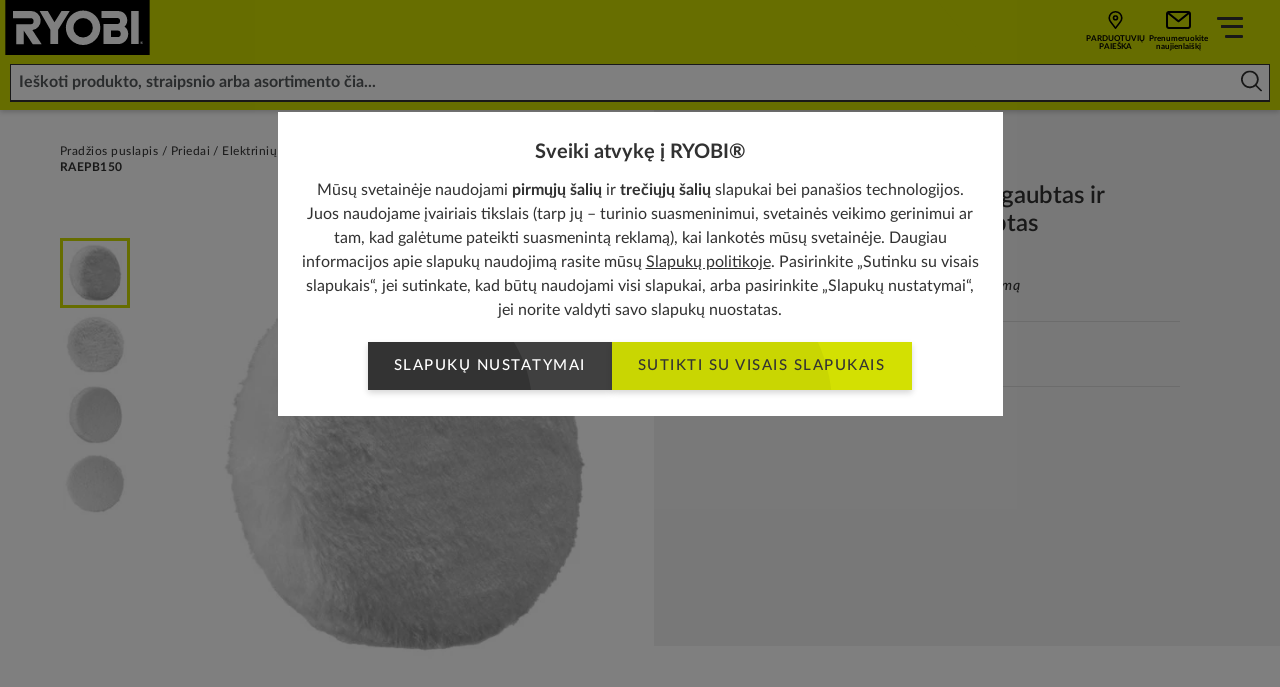

--- FILE ---
content_type: text/html; charset=utf-8
request_url: https://lt.ryobitools.eu/priedai/elektriniu-irankiu-priedai/slifavimas-ir-poliravimas/poliravimas/raepb150/raepb150/
body_size: 49744
content:
<!DOCTYPE html>
<html   lang="lt">
<head id="head">

<!-- START Script Management -->
<script type="text/javascript">(function(w,d,s,l,i){w[l]=w[l]||[];w[l].push({'gtm.start':
new Date().getTime(),event:'gtm.js'});var f=d.getElementsByTagName(s)[0],
j=d.createElement(s),dl=l!='dataLayer'?'&l='+l:'';j.async=true;j.src=
'https://www.googletagmanager.com/gtm.js?id='+i+dl;f.parentNode.insertBefore(j,f);
})(window,document,'script','dataLayer','GTM-TFHVX9S');</script>

<!-- END Script Management -->

 <link rel="canonical" href="https://lt.ryobitools.eu/priedai/elektriniu-irankiu-priedai/slifavimas-ir-poliravimas/poliravimas/raepb150/raepb150/" /><link rel="alternate" href="https://se.ryobitools.eu/tillbehor/tillbehor-till-elverktyg/vinkelslipning-polering/polering/raepb150/raepb150/" hreflang="sv-SE" /><link rel="alternate" href="https://ee.ryobitools.eu/tarvikud/elektritooriistade-tarvikud/lihvimine-ja-poleerimine/poleerimine/raepb150/raepb150/" hreflang="et-EE" /><link rel="alternate" href="https://ru.ryobitools.eu/%d0%bf%d1%80%d0%b8%d0%bd%d0%b0%d0%b4%d0%bb%d0%b5%d0%b6%d0%bd%d0%be%d1%81%d1%82%d0%b8/%d0%bf%d1%80%d0%b8%d0%bd%d0%b0%d0%b4%d0%bb%d0%b5%d0%b6%d0%bd%d0%be%d1%81%d1%82%d0%b8-%d0%b4%d0%bb%d1%8f-%d1%8d%d0%bb%d0%b5%d0%ba%d1%82%d1%80%d0%be%d0%b8%d0%bd%d1%81%d1%82%d1%80%d1%83%d0%bc%d0%b5%d0%bd%d1%82%d0%be%d0%b2/%d1%88%d0%bb%d0%b8%d1%84%d0%be%d0%b2%d0%ba%d0%b0/%d0%bf%d0%be%d0%bb%d0%b8%d1%80%d0%be%d0%b2%d0%ba%d0%b0/raepb150/raepb150/" hreflang="ru-RU" /><link rel="alternate" href="https://pt.ryobitools.eu/acessorios/acessorios-ferramentas-electricas/rebarbar/polir/raepb150/raepb150/" hreflang="pt-PT" /><link rel="alternate" href="https://nl.ryobitools.eu/accessoires/accessoires-gereedschap/slijpen/polijsten/raepb150/raepb150/" hreflang="nl-NL" /><link rel="alternate" href="https://it.ryobitools.eu/accessori/utensileria/pulitura-e-lucidatura/lucidatura/raepb150/raepb150/" hreflang="it-IT" /><link rel="alternate" href="https://cz.ryobitools.eu/prislusenstvi/prislusenstvi-k-elektrickemu-naradi/brouseni-a-lesteni/lesteni/raepb150/raepb150/" hreflang="cs-CZ" /><link rel="alternate" href="https://uk.ryobitools.eu/tool-accessories/power-tool-accessories/polisher-and-grinder-accessories/polishing/raepb150/raepb150/" hreflang="x-default" /><link rel="alternate" href="https://fi.ryobitools.eu/tarvikkeet/sahkotyokalut/hionta-ja-kiillotus/kiillottaminen/raepb150/raepb150/" hreflang="fi-FI" /><link rel="alternate" href="https://pl.ryobitools.eu/akcesoria/akcesoria-do-elektronarzedzi/pady-i-tarcze-polerskie/polerowanie/raepb150/raepb150/" hreflang="pl-PL" /><link rel="alternate" href="https://dk.ryobitools.eu/tilbeh%c3%b8r/elv%c3%a6rkt%c3%b8j/metalarbejde/polering/raepb150/raepb150/" hreflang="da-DK" /><link rel="alternate" href="https://hu.ryobitools.eu/tartozekok/elektromos-keziszerszam-tartozekok/csiszolas-es-polirozas/polirozas/raepb150/raepb150/" hreflang="hu-HU" /><link rel="alternate" href="https://de.ryobitools.eu/zubehor/elektrowerkzeug-zubehor/schleifen-und-polieren/polieren/raepb150/raepb150/" hreflang="de-DE" /><link rel="alternate" href="https://lt.ryobitools.eu/priedai/elektriniu-irankiu-priedai/slifavimas-ir-poliravimas/poliravimas/raepb150/raepb150/" hreflang="lt-LT" /><link rel="alternate" href="https://be.ryobitools.eu/fr-be/accessoires-jardinage-bricolage-et-nettoyage/outils-electroportatifs/meuleuses/polissage/raepb150/raepb150/" hreflang="fr-BE" /><link rel="alternate" href="https://fr.ryobitools.eu/accessoires-jardinage-bricolage-et-nettoyage/outils-electroportatifs/meuleuses/polissage/raepb150/raepb150/" hreflang="fr-FR" /><link rel="alternate" href="https://no.ryobitools.eu/tilbeh%c3%b8r/elverkt%c3%b8y/vinkelsliper/polering/raepb150/raepb150/" hreflang="nn-NO" /><link rel="alternate" href="https://ro.ryobitools.eu/accesorii/accesorii-pentru-scule-electrice/polizare-si-polisare/polisare/raepb150/raepb150/" hreflang="ro-RO" /><link rel="alternate" href="https://es.ryobitools.eu/accesorios/accesorios-de-herramientas/accesorios-para-herramientas-para-amolar-y-pulir/pulido/raepb150/raepb150/" hreflang="es-ES" /><link rel="alternate" href="https://lv.ryobitools.eu/piederumi/elektriskie-instrumenti/slipesana-un-pulesana/pulesana/raepb150/raepb150/" hreflang="lv-LV" />





<script defer src="/sitefiles/next-gen/dist/client-c31c3e74e495ec91cecc.js"></script>
<link rel="preconnect" href="https://static.ryobitools.eu" />

<link rel="preload" href="/sitefiles/next-gen/dist/f42ffe0a26eed80e72e2bce755985200.woff2" as="font" crossorigin="anonymous" />
<link rel="preload" href="/sitefiles/next-gen/dist/83f5bdbc8ae07e25b7336b9ef3a65b78.woff2" as="font" crossorigin="anonymous" />
<link rel="preload" href="/sitefiles/next-gen/dist/b4fe4204d19d86376b18a77bfa7a06a2.woff2" as="font" crossorigin="anonymous" />
<link rel="preload" href="/sitefiles/next-gen/dist/1bc6c436a84acdf2b5023e51ab05cf4e.woff2" as="font" crossorigin="anonymous" />

<link rel="stylesheet" href="/sitefiles/next-gen/dist/client-c31c3e74e495ec91cecc.css" />




<style data-styled="true" data-styled-version="5.2.0"></style><style data-styled="true" data-styled-version="5.2.0"></style><style data-styled="true" data-styled-version="5.2.0">.cozgTm{position:relative;text-rendering:optimizeLegibility;-webkit-transform:translate3d(0,0,0);-ms-transform:translate3d(0,0,0);transform:translate3d(0,0,0);will-change:transform;z-index:2;}/*!sc*/
data-styled.g57[id="Buttonstyles__ButtonText-f28gjj-0"]{content:"cozgTm,"}/*!sc*/
.gXXAWY{position:absolute;top:50%;display:inline-block;-webkit-transform:translateY(-50%);-ms-transform:translateY(-50%);transform:translateY(-50%);-webkit-transition:-webkit-transform 0.3s cubic-bezier(0.645,0.045,0.355,1);-webkit-transition:transform 0.3s cubic-bezier(0.645,0.045,0.355,1);transition:transform 0.3s cubic-bezier(0.645,0.045,0.355,1);z-index:2;width:18px;height:14px;right:16px;}/*!sc*/
.gXXAWY[data-large-icon='true']{height:24px;width:87px;}/*!sc*/
@media (min-width:768px){.gXXAWY{width:20px;height:16px;}.gXXAWY[data-large-icon='true']{height:36px;width:115px;}}/*!sc*/
.gXXAWY svg{display:block;width:100%;height:100%;}/*!sc*/
data-styled.g58[id="Buttonstyles__ButtonIcon-f28gjj-1"]{content:"gXXAWY,"}/*!sc*/
.cIIhBg{box-shadow:rgba(0,0,0,0.16) 0 3px 6px;font-family:Lato;font-weight:500;position:relative;display:inline-block;margin:0;border:0;--padding-y:10px;--padding-x:26px;--icon-padding:20px;--icon-padding-large:97px;--icon-padding-before:0px;--icon-padding-after:0px;padding:var(--padding-y) calc(var(--padding-x) + var(--icon-padding-after)) var(--padding-y) calc(var(--padding-x) + var(--icon-padding-before));overflow:hidden;text-transform:uppercase;-webkit-text-decoration:none;text-decoration:none;-webkit-transform:translate3d(0,0,0);-ms-transform:translate3d(0,0,0);transform:translate3d(0,0,0);-webkit-transition:box-shadow 0.3s cubic-bezier(0.645,0.045,0.355,1),-webkit-transform 0.3s cubic-bezier(0.645,0.045,0.355,1),opacity 0.3s cubic-bezier(0.645,0.045,0.355,1);-webkit-transition:box-shadow 0.3s cubic-bezier(0.645,0.045,0.355,1),transform 0.3s cubic-bezier(0.645,0.045,0.355,1),opacity 0.3s cubic-bezier(0.645,0.045,0.355,1);transition:box-shadow 0.3s cubic-bezier(0.645,0.045,0.355,1),transform 0.3s cubic-bezier(0.645,0.045,0.355,1),opacity 0.3s cubic-bezier(0.645,0.045,0.355,1);will-change:transform;-webkit-user-select:none;-moz-user-select:none;-ms-user-select:none;user-select:none;contain:paint;cursor:pointer;opacity:1;background:hsl(0,0%,25%);color:#ffffff;text-align:center;}/*!sc*/
.cIIhBg:not([data-icon='none'])[data-icon-position='before'],.cIIhBg:not([data-icon='none'])[data-icon-position='both']{--icon-padding-before:var(--icon-padding);}/*!sc*/
.cIIhBg:not([data-icon='none'])[data-icon-position='after'],.cIIhBg:not([data-icon='none'])[data-icon-position='both']{--icon-padding-after:var(--icon-padding);}/*!sc*/
.cIIhBg:not([data-icon='none'])[data-large-icon-position='before'],.cIIhBg:not([data-icon='none'])[data-large-icon-position='both']{--icon-padding-before:var(--icon-padding-large);}/*!sc*/
.cIIhBg:not([data-icon='none'])[data-large-icon-position='after'],.cIIhBg:not([data-icon='none'])[data-large-icon-position='both']{--icon-padding-after:var(--icon-padding-large);}/*!sc*/
.cIIhBg[data-size='small'],.cIIhBg[data-size='small-mobile']{--padding-y:9px;--padding-x:clamp(0.44rem,0.14rem + 1.27vw,0.75rem);}/*!sc*/
@media (min-width:768px){.cIIhBg{--icon-padding:24px;--icon-padding-large:125px;}.cIIhBg[data-size='default'],.cIIhBg[data-size='extra-large'],.cIIhBg[data-size='small-mobile']{--padding-y:15px;--padding-x:26px;}}/*!sc*/
.cIIhBg[data-progress='true']{cursor:progress;opacity:0.65;}/*!sc*/
.cIIhBg[data-size="default"]{font-size:15px;line-height:1.2em;-webkit-letter-spacing:calc(0.1 * 1em);-moz-letter-spacing:calc(0.1 * 1em);-ms-letter-spacing:calc(0.1 * 1em);letter-spacing:calc(0.1 * 1em);}/*!sc*/
.cIIhBg[data-size='small-mobile']{font-size:11px;line-height:1.2em;-webkit-letter-spacing:calc(0.05 * 1em);-moz-letter-spacing:calc(0.05 * 1em);-ms-letter-spacing:calc(0.05 * 1em);letter-spacing:calc(0.05 * 1em);}/*!sc*/
@media (min-width:768px){.cIIhBg[data-size='small-mobile']{font-size:15px;-webkit-letter-spacing:calc(0.1 * 1em);-moz-letter-spacing:calc(0.1 * 1em);-ms-letter-spacing:calc(0.1 * 1em);letter-spacing:calc(0.1 * 1em);}}/*!sc*/
.cIIhBg[data-size='small']{font-size:13px;line-height:1.2em;-webkit-letter-spacing:calc(0.05 * 1em);-moz-letter-spacing:calc(0.05 * 1em);-ms-letter-spacing:calc(0.05 * 1em);letter-spacing:calc(0.05 * 1em);}/*!sc*/
.cIIhBg[data-size='extra-large']{font-size:36px;line-height:3.2em;}/*!sc*/
.cIIhBg:before{background:hsl(0,0%,20%);}/*!sc*/
.cIIhBg:focus,.cIIhBg:hover{color:#ffffff;}/*!sc*/
.cIIhBg .Buttonstyles__ButtonIcon-f28gjj-1 svg{color:#ffffff;}/*!sc*/
.cIIhBg:focus,.cIIhBg:hover{box-shadow:rgba(0,0,0,0.16) 0 6px 12px;-webkit-text-decoration:none;text-decoration:none;-webkit-transform:translate(0,-2px);-ms-transform:translate(0,-2px);transform:translate(0,-2px);}/*!sc*/
.cIIhBg:focus::before,.cIIhBg:hover::before{-webkit-transform:translate(0,-50%) translate(-80px,40px) scale(1.75);-ms-transform:translate(0,-50%) translate(-80px,40px) scale(1.75);transform:translate(0,-50%) translate(-80px,40px) scale(1.75);}/*!sc*/
.cIIhBg:focus .Buttonstyles__ButtonIcon-f28gjj-1,.cIIhBg:hover .Buttonstyles__ButtonIcon-f28gjj-1{-webkit-transform:translateY(-50%) translateX(4px);-ms-transform:translateY(-50%) translateX(4px);transform:translateY(-50%) translateX(4px);}/*!sc*/
.cIIhBg::before{content:'';position:absolute;left:0;top:50%;display:block;width:100%;height:0;padding-bottom:100%;border-radius:50%;-webkit-transform:translate(0,-50%) translate(-80px,40px) scale(1);-ms-transform:translate(0,-50%) translate(-80px,40px) scale(1);transform:translate(0,-50%) translate(-80px,40px) scale(1);-webkit-transition:-webkit-transform 0.5s cubic-bezier(0.645,0.045,0.355,1);-webkit-transition:transform 0.5s cubic-bezier(0.645,0.045,0.355,1);transition:transform 0.5s cubic-bezier(0.645,0.045,0.355,1);z-index:1;}/*!sc*/
.cIIhBg:disabled{opacity:0.5;cursor:not-allowed;}/*!sc*/
.cIIhBg[data-has-custom-icon='true']{display:-webkit-box;display:-webkit-flex;display:-ms-flexbox;display:flex;-webkit-align-items:center;-webkit-box-align:center;-ms-flex-align:center;align-items:center;-webkit-box-pack:center;-webkit-justify-content:center;-ms-flex-pack:center;justify-content:center;gap:18px;}/*!sc*/
.cIIhBg[data-has-custom-icon='true'] > svg{max-width:24px;max-height:24px;z-index:1;}/*!sc*/
.heYYrj{box-shadow:rgba(0,0,0,0.16) 0 3px 6px;font-family:Lato;font-weight:500;position:relative;display:inline-block;margin:0;border:0;--padding-y:10px;--padding-x:26px;--icon-padding:20px;--icon-padding-large:97px;--icon-padding-before:0px;--icon-padding-after:0px;padding:var(--padding-y) calc(var(--padding-x) + var(--icon-padding-after)) var(--padding-y) calc(var(--padding-x) + var(--icon-padding-before));overflow:hidden;text-transform:uppercase;-webkit-text-decoration:none;text-decoration:none;-webkit-transform:translate3d(0,0,0);-ms-transform:translate3d(0,0,0);transform:translate3d(0,0,0);-webkit-transition:box-shadow 0.3s cubic-bezier(0.645,0.045,0.355,1),-webkit-transform 0.3s cubic-bezier(0.645,0.045,0.355,1),opacity 0.3s cubic-bezier(0.645,0.045,0.355,1);-webkit-transition:box-shadow 0.3s cubic-bezier(0.645,0.045,0.355,1),transform 0.3s cubic-bezier(0.645,0.045,0.355,1),opacity 0.3s cubic-bezier(0.645,0.045,0.355,1);transition:box-shadow 0.3s cubic-bezier(0.645,0.045,0.355,1),transform 0.3s cubic-bezier(0.645,0.045,0.355,1),opacity 0.3s cubic-bezier(0.645,0.045,0.355,1);will-change:transform;-webkit-user-select:none;-moz-user-select:none;-ms-user-select:none;user-select:none;contain:paint;cursor:pointer;opacity:1;background:#d3e002;color:hsl(0,0%,20%);text-align:center;}/*!sc*/
.heYYrj:not([data-icon='none'])[data-icon-position='before'],.heYYrj:not([data-icon='none'])[data-icon-position='both']{--icon-padding-before:var(--icon-padding);}/*!sc*/
.heYYrj:not([data-icon='none'])[data-icon-position='after'],.heYYrj:not([data-icon='none'])[data-icon-position='both']{--icon-padding-after:var(--icon-padding);}/*!sc*/
.heYYrj:not([data-icon='none'])[data-large-icon-position='before'],.heYYrj:not([data-icon='none'])[data-large-icon-position='both']{--icon-padding-before:var(--icon-padding-large);}/*!sc*/
.heYYrj:not([data-icon='none'])[data-large-icon-position='after'],.heYYrj:not([data-icon='none'])[data-large-icon-position='both']{--icon-padding-after:var(--icon-padding-large);}/*!sc*/
.heYYrj[data-size='small'],.heYYrj[data-size='small-mobile']{--padding-y:9px;--padding-x:clamp(0.44rem,0.14rem + 1.27vw,0.75rem);}/*!sc*/
@media (min-width:768px){.heYYrj{--icon-padding:24px;--icon-padding-large:125px;}.heYYrj[data-size='default'],.heYYrj[data-size='extra-large'],.heYYrj[data-size='small-mobile']{--padding-y:15px;--padding-x:26px;}}/*!sc*/
.heYYrj[data-progress='true']{cursor:progress;opacity:0.65;}/*!sc*/
.heYYrj[data-size="default"]{font-size:15px;line-height:1.2em;-webkit-letter-spacing:calc(0.1 * 1em);-moz-letter-spacing:calc(0.1 * 1em);-ms-letter-spacing:calc(0.1 * 1em);letter-spacing:calc(0.1 * 1em);}/*!sc*/
.heYYrj[data-size='small-mobile']{font-size:11px;line-height:1.2em;-webkit-letter-spacing:calc(0.05 * 1em);-moz-letter-spacing:calc(0.05 * 1em);-ms-letter-spacing:calc(0.05 * 1em);letter-spacing:calc(0.05 * 1em);}/*!sc*/
@media (min-width:768px){.heYYrj[data-size='small-mobile']{font-size:15px;-webkit-letter-spacing:calc(0.1 * 1em);-moz-letter-spacing:calc(0.1 * 1em);-ms-letter-spacing:calc(0.1 * 1em);letter-spacing:calc(0.1 * 1em);}}/*!sc*/
.heYYrj[data-size='small']{font-size:13px;line-height:1.2em;-webkit-letter-spacing:calc(0.05 * 1em);-moz-letter-spacing:calc(0.05 * 1em);-ms-letter-spacing:calc(0.05 * 1em);letter-spacing:calc(0.05 * 1em);}/*!sc*/
.heYYrj[data-size='extra-large']{font-size:36px;line-height:3.2em;}/*!sc*/
.heYYrj:before{background:#c9d602;}/*!sc*/
.heYYrj:focus,.heYYrj:hover{color:hsl(0,0%,20%);}/*!sc*/
.heYYrj:focus,.heYYrj:hover{box-shadow:rgba(0,0,0,0.16) 0 6px 12px;-webkit-text-decoration:none;text-decoration:none;-webkit-transform:translate(0,-2px);-ms-transform:translate(0,-2px);transform:translate(0,-2px);}/*!sc*/
.heYYrj:focus::before,.heYYrj:hover::before{-webkit-transform:translate(0,-50%) translate(-80px,40px) scale(1.75);-ms-transform:translate(0,-50%) translate(-80px,40px) scale(1.75);transform:translate(0,-50%) translate(-80px,40px) scale(1.75);}/*!sc*/
.heYYrj:focus .Buttonstyles__ButtonIcon-f28gjj-1,.heYYrj:hover .Buttonstyles__ButtonIcon-f28gjj-1{-webkit-transform:translateY(-50%) translateX(4px);-ms-transform:translateY(-50%) translateX(4px);transform:translateY(-50%) translateX(4px);}/*!sc*/
.heYYrj::before{content:'';position:absolute;left:0;top:50%;display:block;width:100%;height:0;padding-bottom:100%;border-radius:50%;-webkit-transform:translate(0,-50%) translate(-80px,40px) scale(1);-ms-transform:translate(0,-50%) translate(-80px,40px) scale(1);transform:translate(0,-50%) translate(-80px,40px) scale(1);-webkit-transition:-webkit-transform 0.5s cubic-bezier(0.645,0.045,0.355,1);-webkit-transition:transform 0.5s cubic-bezier(0.645,0.045,0.355,1);transition:transform 0.5s cubic-bezier(0.645,0.045,0.355,1);z-index:1;}/*!sc*/
.heYYrj:disabled{opacity:0.5;cursor:not-allowed;}/*!sc*/
.heYYrj[data-has-custom-icon='true']{display:-webkit-box;display:-webkit-flex;display:-ms-flexbox;display:flex;-webkit-align-items:center;-webkit-box-align:center;-ms-flex-align:center;align-items:center;-webkit-box-pack:center;-webkit-justify-content:center;-ms-flex-pack:center;justify-content:center;gap:18px;}/*!sc*/
.heYYrj[data-has-custom-icon='true'] > svg{max-width:24px;max-height:24px;z-index:1;}/*!sc*/
data-styled.g59[id="Buttonstyles__ButtonElement-f28gjj-2"]{content:"cIIhBg,heYYrj,"}/*!sc*/
.kiWxNc{font-size:10px;position:relative;text-indent:-9999em;-webkit-transform:translateZ(0);-ms-transform:translateZ(0);transform:translateZ(0);-webkit-animation:UdTIS 1.1s infinite linear;animation:UdTIS 1.1s infinite linear;border-radius:50%;width:18px;height:18px;border-top:2px solid rgba(0,0,0,0.1);border-right:2px solid rgba(0,0,0,0.1);border-bottom:2px solid rgba(0,0,0,0.1);border-left:2px solid #313131;}/*!sc*/
.kiWxNc:after{content:'';border-radius:50%;width:18px;height:18px;}/*!sc*/
data-styled.g107[id="Loaderstyles__Loader-sc-8e9i65-0"]{content:"kiWxNc,"}/*!sc*/
.boDGsJ{position:fixed;top:0;left:0;width:100%;height:100%;background:rgba(0,0,0,0.5);z-index:100000;display:-webkit-box;display:-webkit-flex;display:-ms-flexbox;display:flex;-webkit-box-pack:center;-webkit-justify-content:center;-ms-flex-pack:center;justify-content:center;-webkit-align-items:center;-webkit-box-align:center;-ms-flex-align:center;align-items:center;padding:12px;}/*!sc*/
data-styled.g5809[id="CookiePopupstyles__Container-sc-1ija68d-0"]{content:"boDGsJ,"}/*!sc*/
.ipZa-Dc{background:#ffffff;padding:clamp(1.25rem,0.67rem + 1.2vw,1.88rem) clamp(1.25rem,1.02rem + 0.48vw,1.5rem);text-align:center;max-width:725px;font-size:16px;max-height:80vh;overflow-y:auto;position:relative;margin-bottom:15vw;}/*!sc*/
@media (max-width:479px){.ipZa-Dc{-webkit-box-pack:center;-webkit-justify-content:center;-ms-flex-pack:center;justify-content:center;margin-bottom:0px;}}/*!sc*/
data-styled.g5810[id="CookiePopupstyles__Modal-sc-1ija68d-1"]{content:"ipZa-Dc,"}/*!sc*/
.hBcRBV{display:-webkit-box;display:-webkit-flex;display:-ms-flexbox;display:flex;-webkit-flex-direction:column;-ms-flex-direction:column;flex-direction:column;}/*!sc*/
data-styled.g5811[id="CookiePopupstyles__ModalInner-sc-1ija68d-2"]{content:"hBcRBV,"}/*!sc*/
.iXxntd{margin-bottom:12px;line-height:1.4;font-size:20px;font-weight:bold;}/*!sc*/
@media (max-width:767px){.iXxntd{padding-right:15px;}}/*!sc*/
data-styled.g5812[id="CookiePopupstyles__Title-sc-1ija68d-3"]{content:"iXxntd,"}/*!sc*/
.cPjpQw{line-height:1.5;font-size:16px;}/*!sc*/
.cPjpQw a{color:#313131;-webkit-text-decoration:underline;text-decoration:underline;}/*!sc*/
.cPjpQw + p{margin-top:12px;}/*!sc*/
data-styled.g5813[id="CookiePopupstyles__Description-sc-1ija68d-4"]{content:"cPjpQw,"}/*!sc*/
.hsvDwe{display:-webkit-box;display:-webkit-flex;display:-ms-flexbox;display:flex;-webkit-flex-direction:row;-ms-flex-direction:row;flex-direction:row;gap:16px;-webkit-box-pack:center;-webkit-justify-content:center;-ms-flex-pack:center;justify-content:center;margin-top:20px;-webkit-flex-wrap:wrap;-ms-flex-wrap:wrap;flex-wrap:wrap;}/*!sc*/
@media (min-width:768px){[data-buttons='3'] .CookiePopupstyles__Buttons-sc-1ija68d-5{-webkit-flex-wrap:nowrap;-ms-flex-wrap:nowrap;flex-wrap:nowrap;}[data-buttons='3'] .CookiePopupstyles__Buttons-sc-1ija68d-5 .Buttonstyles__ButtonElement-f28gjj-2:first-child{margin-right:50px;}}/*!sc*/
@media (max-width:479px){.hsvDwe .Buttonstyles__ButtonElement-f28gjj-2{width:100%;}}/*!sc*/
data-styled.g5814[id="CookiePopupstyles__Buttons-sc-1ija68d-5"]{content:"hsvDwe,"}/*!sc*/
@-webkit-keyframes UdTIS{0%{-webkit-transform:rotate(0deg);-webkit-transform:rotate(0deg);-ms-transform:rotate(0deg);transform:rotate(0deg);}100%{-webkit-transform:rotate(360deg);-webkit-transform:rotate(360deg);-ms-transform:rotate(360deg);transform:rotate(360deg);}}/*!sc*/
@keyframes UdTIS{0%{-webkit-transform:rotate(0deg);-webkit-transform:rotate(0deg);-ms-transform:rotate(0deg);transform:rotate(0deg);}100%{-webkit-transform:rotate(360deg);-webkit-transform:rotate(360deg);-ms-transform:rotate(360deg);transform:rotate(360deg);}}/*!sc*/
data-styled.g7519[id="sc-keyframes-UdTIS"]{content:"UdTIS,"}/*!sc*/
</style><style data-styled="true" data-styled-version="5.2.0"></style><style data-styled="true" data-styled-version="5.2.0"></style><style data-styled="true" data-styled-version="5.2.0"></style><style data-styled="true" data-styled-version="5.2.0">.haALGX{background-color:#c9cf16;box-shadow:0px 2px 5px 0px rgba(0,0,0,0.2);position:relative;z-index:102;}/*!sc*/
.haALGX[data-account-popup-open='true']{z-index:102;}/*!sc*/
@media (min-width:1366px){.haALGX{background-color:#cedc00;}}/*!sc*/
data-styled.g6080[id="MainNavigationstyles__Header-sc-1hrwdht-0"]{content:"haALGX,"}/*!sc*/
.hTXbIP{display:-webkit-box;display:-webkit-flex;display:-ms-flexbox;display:flex;width:100%;-webkit-flex-direction:row;-ms-flex-direction:row;flex-direction:row;-webkit-flex-wrap:nowrap;-ms-flex-wrap:nowrap;flex-wrap:nowrap;height:55px;}/*!sc*/
@media (max-width:1365px){.hTXbIP{background-color:#cedc00;}}/*!sc*/
@media (min-width:1366px){.hTXbIP{height:70px;padding-left:80px;}}/*!sc*/
data-styled.g6081[id="MainNavigationstyles__Inner-sc-1hrwdht-1"]{content:"hTXbIP,"}/*!sc*/
.dTQIwF{-webkit-align-self:center;-ms-flex-item-align:center;align-self:center;-webkit-flex:0 0 auto;-ms-flex:0 0 auto;flex:0 0 auto;margin-right:28px;}/*!sc*/
@media (max-width:767px){.dTQIwF{margin-right:0;}}/*!sc*/
.dTQIwF svg{height:55px;width:105px;display:block;border-left:3px solid #cedc00;background-color:#000000;}/*!sc*/
@media (min-width:375px){.dTQIwF svg{width:155px;border-left:none;background:none;}}/*!sc*/
@media (min-width:1366px){.dTQIwF svg{height:70px;width:199px;}}/*!sc*/
data-styled.g6082[id="MainNavigationstyles__Logo-sc-1hrwdht-2"]{content:"dTQIwF,"}/*!sc*/
.fZuHlh{display:-webkit-box;display:-webkit-flex;display:-ms-flexbox;display:flex;-webkit-box-pack:center;-webkit-justify-content:center;-ms-flex-pack:center;justify-content:center;-webkit-align-items:center;-webkit-box-align:center;-ms-flex-align:center;align-items:center;-webkit-flex:1;-ms-flex:1;flex:1;}/*!sc*/
@media (max-width:1365px){.fZuHlh{position:relative;}}/*!sc*/
data-styled.g6083[id="MainNavigationstyles__Search-sc-1hrwdht-3"]{content:"fZuHlh,"}/*!sc*/
.lbaruQ{width:100%;padding:0 10px;}/*!sc*/
@media (max-width:1365px){.lbaruQ{margin-left:auto;}}/*!sc*/
@media (min-width:1366px){.lbaruQ{position:relative;height:40px;max-width:860px;}}/*!sc*/
data-styled.g6084[id="MainNavigationstyles__SearchInner-sc-1hrwdht-4"]{content:"lbaruQ,"}/*!sc*/
.jnnvvz{font-family:Lato;font-weight:700;font-size:16px;background:none;color:#313131;border-bottom:2px solid #313131 !important;padding:0 38px 0 8px;border:none;outline:none;border-radius:0px;width:100%;height:100%;}/*!sc*/
.jnnvvz:active,.jnnvvz:focus{border:none !important;border-bottom:2px solid #313131 !important;outline:none !important;}/*!sc*/
@media (max-width:1365px){.jnnvvz{background:#ffffff;border:1px solid #313131;padding-top:8px;padding-bottom:8px;}.jnnvvz:active,.jnnvvz:focus{position:absolute;inset:0;width:100%;height:100%;padding-left:18px;padding-right:48px;border-color:#ffffff;}}/*!sc*/
.jnnvvz::-webkit-input-placeholder{color:#54585a;}/*!sc*/
.jnnvvz::-moz-placeholder{color:#54585a;}/*!sc*/
.jnnvvz:-ms-input-placeholder{color:#54585a;}/*!sc*/
.jnnvvz::placeholder{color:#54585a;}/*!sc*/
data-styled.g6085[id="MainNavigationstyles__Input-sc-1hrwdht-5"]{content:"jnnvvz,"}/*!sc*/
.hblpfA{position:absolute;top:50%;right:12px;background:none;border:none;outline:none;-webkit-transform:translateY(-50%);-ms-transform:translateY(-50%);transform:translateY(-50%);font:icon;}/*!sc*/
.hblpfA svg{height:21px;min-width:21px;fill:#313131;}/*!sc*/
data-styled.g6086[id="MainNavigationstyles__Button-sc-1hrwdht-6"]{content:"hblpfA,"}/*!sc*/
.eMxyy{display:none;}/*!sc*/
@media (min-width:1366px){.eMxyy{display:block;background:#313131;height:55px;}}/*!sc*/
data-styled.g6087[id="MainNavigationstyles__Bar-sc-1hrwdht-7"]{content:"eMxyy,"}/*!sc*/
.eqawKG{display:none;}/*!sc*/
@media (min-width:1366px){.eqawKG{display:-webkit-box;display:-webkit-flex;display:-ms-flexbox;display:flex;-webkit-flex-direction:row;-ms-flex-direction:row;flex-direction:row;-webkit-box-pack:center;-webkit-justify-content:center;-ms-flex-pack:center;justify-content:center;-webkit-flex-wrap:nowrap;-ms-flex-wrap:nowrap;flex-wrap:nowrap;-webkit-flex:1;-ms-flex:1;flex:1;height:100%;position:relative;}}/*!sc*/
data-styled.g6088[id="MainNavigationstyles__Items-sc-1hrwdht-8"]{content:"eqawKG,"}/*!sc*/
.bEdOzJ{padding:0px 15px;display:-webkit-box;display:-webkit-flex;display:-ms-flexbox;display:flex;-webkit-box-pack:center;-webkit-justify-content:center;-ms-flex-pack:center;justify-content:center;-webkit-flex-direction:column;-ms-flex-direction:column;flex-direction:column;font-family:Lato;font-weight:700;font-size:14px;line-height:1;-webkit-letter-spacing:1px;-moz-letter-spacing:1px;-ms-letter-spacing:1px;letter-spacing:1px;color:#ffffff;text-transform:uppercase;-webkit-text-decoration:none;text-decoration:none;border-bottom:1px solid transparent;}/*!sc*/
@media (min-width:1600px){.bEdOzJ{padding:0px 30px;}}/*!sc*/
.bEdOzJ span{display:-webkit-box;display:-webkit-flex;display:-ms-flexbox;display:flex;-webkit-flex-direction:row;-ms-flex-direction:row;flex-direction:row;-webkit-align-items:center;-webkit-box-align:center;-ms-flex-align:center;align-items:center;gap:8px;}/*!sc*/
.bEdOzJ span svg{height:21px;min-width:21px;min-height:13px;max-height:18px;fill:#ffffff;}/*!sc*/
@media (min-width:1366px){.bEdOzJ{position:relative;padding-right:46px;}.bEdOzJ:after{content:'';position:absolute;top:50%;right:26px;-webkit-transform:translateY(-50%);-ms-transform:translateY(-50%);transform:translateY(-50%);margin-top:-1px;width:12px;height:7px;background-image:url([data-uri]);background-size:contain;}}/*!sc*/
.fkSsWn{padding:0px 15px;display:-webkit-box;display:-webkit-flex;display:-ms-flexbox;display:flex;-webkit-box-pack:center;-webkit-justify-content:center;-ms-flex-pack:center;justify-content:center;-webkit-flex-direction:column;-ms-flex-direction:column;flex-direction:column;font-family:Lato;font-weight:700;font-size:14px;line-height:1;-webkit-letter-spacing:1px;-moz-letter-spacing:1px;-ms-letter-spacing:1px;letter-spacing:1px;color:#ffffff;text-transform:uppercase;-webkit-text-decoration:none;text-decoration:none;border-bottom:1px solid transparent;}/*!sc*/
@media (min-width:1600px){.fkSsWn{padding:0px 30px;}}/*!sc*/
.fkSsWn span{display:-webkit-box;display:-webkit-flex;display:-ms-flexbox;display:flex;-webkit-flex-direction:row;-ms-flex-direction:row;flex-direction:row;-webkit-align-items:center;-webkit-box-align:center;-ms-flex-align:center;align-items:center;gap:8px;}/*!sc*/
.fkSsWn span svg{height:21px;min-width:21px;min-height:13px;max-height:18px;fill:#ffffff;}/*!sc*/
.fkSsWn:hover{background-color:hsl(0,0%,95%);border-color:hsl(0,0%,80%);color:#313131;}/*!sc*/
.fkSsWn:hover:after{background-image:url([data-uri]);}/*!sc*/
data-styled.g6089[id="MainNavigationstyles__Item-sc-1hrwdht-9"]{content:"bEdOzJ,fkSsWn,"}/*!sc*/
.bGEwUF{margin-left:auto;padding-left:0px;padding-right:14px;padding-left:50px;margin-left:auto;position:relative;}/*!sc*/
.bGEwUF::before{content:'';position:absolute;right:0;top:0;width:100%;height:100%;background-color:#cedc00;-webkit-clip-path:polygon(0 0,100% 0%,100% 100%,46px 100%);clip-path:polygon(0 0,100% 0%,100% 100%,46px 100%);}/*!sc*/
@media (max-width:767px){.bGEwUF{padding-right:5px;padding-left:5px;width:calc(100% - 10px);margin-left:0;}.bGEwUF::before{-webkit-clip-path:none;clip-path:none;}}/*!sc*/
@media (min-width:1366px){.bGEwUF{padding-right:80px;margin-left:0;}.bGEwUF::before{background-color:#c9cf16;}}/*!sc*/
data-styled.g6090[id="MainNavigationstyles__Icons-sc-1hrwdht-10"]{content:"bGEwUF,"}/*!sc*/
.hgJQpK{--spacing:16px;display:-webkit-box;display:-webkit-flex;display:-ms-flexbox;display:flex;-webkit-flex-direction:row;-ms-flex-direction:row;flex-direction:row;-webkit-flex-wrap:nowrap;-ms-flex-wrap:nowrap;flex-wrap:nowrap;height:100%;padding:0 var(--spacing);gap:var(--spacing);-webkit-box-pack:end;-webkit-justify-content:flex-end;-ms-flex-pack:end;justify-content:flex-end;}/*!sc*/
@media (max-width:479px){.hgJQpK[data-icon-count='4'],.hgJQpK[data-icon-count='5']{-webkit-box-pack:space-around;-webkit-justify-content:space-around;-ms-flex-pack:space-around;justify-content:space-around;--spacing:0px;}}/*!sc*/
data-styled.g6091[id="MainNavigationstyles__IconsItems-sc-1hrwdht-11"]{content:"hgJQpK,"}/*!sc*/
.lhftsY{display:-webkit-box;display:-webkit-flex;display:-ms-flexbox;display:flex;-webkit-flex-direction:column;-ms-flex-direction:column;flex-direction:column;-webkit-box-pack:center;-webkit-justify-content:center;-ms-flex-pack:center;justify-content:center;-webkit-align-items:center;-webkit-box-align:center;-ms-flex-align:center;align-items:center;cursor:pointer;padding:0px 10px;position:relative;-webkit-user-select:none;-moz-user-select:none;-ms-user-select:none;user-select:none;color:#313131;}/*!sc*/
@media (min-width:1366px){.lhftsY[data-account-popup-open='true']::before{content:'';position:absolute;bottom:0;left:50%;-webkit-transform:translateX(-50%);-ms-transform:translateX(-50%);transform:translateX(-50%);-webkit-clip-path:polygon(50% 0%,0% 100%,100% 100%);clip-path:polygon(50% 0%,0% 100%,100% 100%);height:7px;width:19px;background-color:#ffffff;}}/*!sc*/
@media (max-width:1365px){.lhftsY{width:auto;height:48px;margin-top:7px;padding:2px;max-width:44px;min-width:40px;max-width:-webkit-min-content;max-width:-moz-min-content;max-width:min-content;}[data-secondary-dropdown-open='true'] .MainNavigationstyles__IconItem-sc-1hrwdht-12[data-is-open='false']{pointer-events:none;opacity:0.5;}}/*!sc*/
.lhftsY a{display:contents;}/*!sc*/
.lhftsY svg,.lhftsY .BasketIconstyles__Wrapper-afh539-0{height:21px;min-width:21px;min-height:13px;max-height:18px;fill:#000000;}/*!sc*/
.lhftsY.open:not(.mobile-only):after{display:block;}/*!sc*/
.lhftsY.mobile-only{display:inherit;}/*!sc*/
@media (min-width:1366px){.lhftsY.mobile-only{display:none;}}/*!sc*/
.kzjmty{display:-webkit-box;display:-webkit-flex;display:-ms-flexbox;display:flex;-webkit-flex-direction:column;-ms-flex-direction:column;flex-direction:column;-webkit-box-pack:center;-webkit-justify-content:center;-ms-flex-pack:center;justify-content:center;-webkit-align-items:center;-webkit-box-align:center;-ms-flex-align:center;align-items:center;cursor:pointer;padding:0px 10px;position:relative;-webkit-user-select:none;-moz-user-select:none;-ms-user-select:none;user-select:none;color:#313131;}/*!sc*/
@media (min-width:1366px){.kzjmty[data-account-popup-open='true']::before{content:'';position:absolute;bottom:0;left:50%;-webkit-transform:translateX(-50%);-ms-transform:translateX(-50%);transform:translateX(-50%);-webkit-clip-path:polygon(50% 0%,0% 100%,100% 100%);clip-path:polygon(50% 0%,0% 100%,100% 100%);height:7px;width:19px;background-color:#ffffff;}}/*!sc*/
@media (max-width:1365px){.kzjmty{width:auto;height:48px;margin-top:7px;padding:2px;max-width:44px;min-width:40px;max-width:-webkit-min-content;max-width:-moz-min-content;max-width:min-content;}[data-secondary-dropdown-open='true'] .MainNavigationstyles__IconItem-sc-1hrwdht-12[data-is-open='false']{pointer-events:none;opacity:0.5;}}/*!sc*/
.kzjmty a{display:contents;}/*!sc*/
@media (max-width:767px){.kzjmty{width:28px;}}/*!sc*/
@media (min-width:1366px){.kzjmty{display:none;}}/*!sc*/
.kzjmty svg,.kzjmty .BasketIconstyles__Wrapper-afh539-0{height:21px;min-width:21px;min-height:13px;max-height:18px;fill:#000000;}/*!sc*/
.kzjmty.open:not(.mobile-only):after{display:block;}/*!sc*/
.kzjmty.mobile-only{display:inherit;}/*!sc*/
@media (min-width:1366px){.kzjmty.mobile-only{display:none;}}/*!sc*/
data-styled.g6092[id="MainNavigationstyles__IconItem-sc-1hrwdht-12"]{content:"lhftsY,kzjmty,"}/*!sc*/
.ldvkhv{font-family:Lato;font-weight:700;font-size:8px;color:#000000;margin-top:6px;line-height:1;text-align:center;min-height:1em;}/*!sc*/
@media (min-width:1366px){.ldvkhv{font-size:12px;}}/*!sc*/
data-styled.g6093[id="MainNavigationstyles__IconLabel-sc-1hrwdht-13"]{content:"ldvkhv,"}/*!sc*/
.gtrXMt{width:26px;height:18px;position:relative;-webkit-transform:rotate(0deg);-ms-transform:rotate(0deg);transform:rotate(0deg);-webkit-transition:0.5s ease-in-out;transition:0.5s ease-in-out;cursor:pointer;display:block;margin-bottom:10px;}/*!sc*/
.gtrXMt span{display:block;position:absolute;height:3px;width:100%;background:#313131;border-radius:9px;opacity:1;right:0;-webkit-transform:rotate(0deg);-ms-transform:rotate(0deg);transform:rotate(0deg);-webkit-transition:0.25s ease-in-out;transition:0.25s ease-in-out;}/*!sc*/
.gtrXMt span:nth-child(1){top:0px;}/*!sc*/
.gtrXMt span:nth-child(2){top:8px;width:22px;}/*!sc*/
.gtrXMt span:nth-child(3){top:8px;width:22px;}/*!sc*/
.gtrXMt span:nth-child(4){top:18px;width:18px;}/*!sc*/
data-styled.g6094[id="MainNavigationstyles__IconMenu-sc-1hrwdht-14"]{content:"gtrXMt,"}/*!sc*/
.fSGcZf{z-index:102;position:relative;}/*!sc*/
data-styled.g6096[id="MainNavigationstyles__Dropdowns-sc-1hrwdht-16"]{content:"fSGcZf,"}/*!sc*/
.jhoLOk{display:contents;}/*!sc*/
@media (min-width:1366px){.jhoLOk{display:none;}}/*!sc*/
data-styled.g6102[id="MainNavigationstyles__MobileOnly-sc-1hrwdht-22"]{content:"jhoLOk,"}/*!sc*/
.dudpzL{display:none;}/*!sc*/
@media (min-width:1366px){.dudpzL{display:contents;}}/*!sc*/
data-styled.g6103[id="MainNavigationstyles__DesktopOnly-sc-1hrwdht-23"]{content:"dudpzL,"}/*!sc*/
</style><style data-styled="true" data-styled-version="5.2.0">.haALGX{background-color:#c9cf16;box-shadow:0px 2px 5px 0px rgba(0,0,0,0.2);position:relative;z-index:102;}/*!sc*/
.haALGX[data-account-popup-open='true']{z-index:102;}/*!sc*/
@media (min-width:1366px){.haALGX{background-color:#cedc00;}}/*!sc*/
data-styled.g6080[id="MainNavigationstyles__Header-sc-1hrwdht-0"]{content:"haALGX,"}/*!sc*/
.hTXbIP{display:-webkit-box;display:-webkit-flex;display:-ms-flexbox;display:flex;width:100%;-webkit-flex-direction:row;-ms-flex-direction:row;flex-direction:row;-webkit-flex-wrap:nowrap;-ms-flex-wrap:nowrap;flex-wrap:nowrap;height:55px;}/*!sc*/
@media (max-width:1365px){.hTXbIP{background-color:#cedc00;}}/*!sc*/
@media (min-width:1366px){.hTXbIP{height:70px;padding-left:80px;}}/*!sc*/
data-styled.g6081[id="MainNavigationstyles__Inner-sc-1hrwdht-1"]{content:"hTXbIP,"}/*!sc*/
.dTQIwF{-webkit-align-self:center;-ms-flex-item-align:center;align-self:center;-webkit-flex:0 0 auto;-ms-flex:0 0 auto;flex:0 0 auto;margin-right:28px;}/*!sc*/
@media (max-width:767px){.dTQIwF{margin-right:0;}}/*!sc*/
.dTQIwF svg{height:55px;width:105px;display:block;border-left:3px solid #cedc00;background-color:#000000;}/*!sc*/
@media (min-width:375px){.dTQIwF svg{width:155px;border-left:none;background:none;}}/*!sc*/
@media (min-width:1366px){.dTQIwF svg{height:70px;width:199px;}}/*!sc*/
data-styled.g6082[id="MainNavigationstyles__Logo-sc-1hrwdht-2"]{content:"dTQIwF,"}/*!sc*/
.fZuHlh{display:-webkit-box;display:-webkit-flex;display:-ms-flexbox;display:flex;-webkit-box-pack:center;-webkit-justify-content:center;-ms-flex-pack:center;justify-content:center;-webkit-align-items:center;-webkit-box-align:center;-ms-flex-align:center;align-items:center;-webkit-flex:1;-ms-flex:1;flex:1;}/*!sc*/
@media (max-width:1365px){.fZuHlh{position:relative;}}/*!sc*/
data-styled.g6083[id="MainNavigationstyles__Search-sc-1hrwdht-3"]{content:"fZuHlh,"}/*!sc*/
.lbaruQ{width:100%;padding:0 10px;}/*!sc*/
@media (max-width:1365px){.lbaruQ{margin-left:auto;}}/*!sc*/
@media (min-width:1366px){.lbaruQ{position:relative;height:40px;max-width:860px;}}/*!sc*/
data-styled.g6084[id="MainNavigationstyles__SearchInner-sc-1hrwdht-4"]{content:"lbaruQ,"}/*!sc*/
.jnnvvz{font-family:Lato;font-weight:700;font-size:16px;background:none;color:#313131;border-bottom:2px solid #313131 !important;padding:0 38px 0 8px;border:none;outline:none;border-radius:0px;width:100%;height:100%;}/*!sc*/
.jnnvvz:active,.jnnvvz:focus{border:none !important;border-bottom:2px solid #313131 !important;outline:none !important;}/*!sc*/
@media (max-width:1365px){.jnnvvz{background:#ffffff;border:1px solid #313131;padding-top:8px;padding-bottom:8px;}.jnnvvz:active,.jnnvvz:focus{position:absolute;inset:0;width:100%;height:100%;padding-left:18px;padding-right:48px;border-color:#ffffff;}}/*!sc*/
.jnnvvz::-webkit-input-placeholder{color:#54585a;}/*!sc*/
.jnnvvz::-moz-placeholder{color:#54585a;}/*!sc*/
.jnnvvz:-ms-input-placeholder{color:#54585a;}/*!sc*/
.jnnvvz::placeholder{color:#54585a;}/*!sc*/
data-styled.g6085[id="MainNavigationstyles__Input-sc-1hrwdht-5"]{content:"jnnvvz,"}/*!sc*/
.hblpfA{position:absolute;top:50%;right:12px;background:none;border:none;outline:none;-webkit-transform:translateY(-50%);-ms-transform:translateY(-50%);transform:translateY(-50%);font:icon;}/*!sc*/
.hblpfA svg{height:21px;min-width:21px;fill:#313131;}/*!sc*/
data-styled.g6086[id="MainNavigationstyles__Button-sc-1hrwdht-6"]{content:"hblpfA,"}/*!sc*/
.eMxyy{display:none;}/*!sc*/
@media (min-width:1366px){.eMxyy{display:block;background:#313131;height:55px;}}/*!sc*/
data-styled.g6087[id="MainNavigationstyles__Bar-sc-1hrwdht-7"]{content:"eMxyy,"}/*!sc*/
.eqawKG{display:none;}/*!sc*/
@media (min-width:1366px){.eqawKG{display:-webkit-box;display:-webkit-flex;display:-ms-flexbox;display:flex;-webkit-flex-direction:row;-ms-flex-direction:row;flex-direction:row;-webkit-box-pack:center;-webkit-justify-content:center;-ms-flex-pack:center;justify-content:center;-webkit-flex-wrap:nowrap;-ms-flex-wrap:nowrap;flex-wrap:nowrap;-webkit-flex:1;-ms-flex:1;flex:1;height:100%;position:relative;}}/*!sc*/
data-styled.g6088[id="MainNavigationstyles__Items-sc-1hrwdht-8"]{content:"eqawKG,"}/*!sc*/
.bEdOzJ{padding:0px 15px;display:-webkit-box;display:-webkit-flex;display:-ms-flexbox;display:flex;-webkit-box-pack:center;-webkit-justify-content:center;-ms-flex-pack:center;justify-content:center;-webkit-flex-direction:column;-ms-flex-direction:column;flex-direction:column;font-family:Lato;font-weight:700;font-size:14px;line-height:1;-webkit-letter-spacing:1px;-moz-letter-spacing:1px;-ms-letter-spacing:1px;letter-spacing:1px;color:#ffffff;text-transform:uppercase;-webkit-text-decoration:none;text-decoration:none;border-bottom:1px solid transparent;}/*!sc*/
@media (min-width:1600px){.bEdOzJ{padding:0px 30px;}}/*!sc*/
.bEdOzJ span{display:-webkit-box;display:-webkit-flex;display:-ms-flexbox;display:flex;-webkit-flex-direction:row;-ms-flex-direction:row;flex-direction:row;-webkit-align-items:center;-webkit-box-align:center;-ms-flex-align:center;align-items:center;gap:8px;}/*!sc*/
.bEdOzJ span svg{height:21px;min-width:21px;min-height:13px;max-height:18px;fill:#ffffff;}/*!sc*/
@media (min-width:1366px){.bEdOzJ{position:relative;padding-right:46px;}.bEdOzJ:after{content:'';position:absolute;top:50%;right:26px;-webkit-transform:translateY(-50%);-ms-transform:translateY(-50%);transform:translateY(-50%);margin-top:-1px;width:12px;height:7px;background-image:url([data-uri]);background-size:contain;}}/*!sc*/
.fkSsWn{padding:0px 15px;display:-webkit-box;display:-webkit-flex;display:-ms-flexbox;display:flex;-webkit-box-pack:center;-webkit-justify-content:center;-ms-flex-pack:center;justify-content:center;-webkit-flex-direction:column;-ms-flex-direction:column;flex-direction:column;font-family:Lato;font-weight:700;font-size:14px;line-height:1;-webkit-letter-spacing:1px;-moz-letter-spacing:1px;-ms-letter-spacing:1px;letter-spacing:1px;color:#ffffff;text-transform:uppercase;-webkit-text-decoration:none;text-decoration:none;border-bottom:1px solid transparent;}/*!sc*/
@media (min-width:1600px){.fkSsWn{padding:0px 30px;}}/*!sc*/
.fkSsWn span{display:-webkit-box;display:-webkit-flex;display:-ms-flexbox;display:flex;-webkit-flex-direction:row;-ms-flex-direction:row;flex-direction:row;-webkit-align-items:center;-webkit-box-align:center;-ms-flex-align:center;align-items:center;gap:8px;}/*!sc*/
.fkSsWn span svg{height:21px;min-width:21px;min-height:13px;max-height:18px;fill:#ffffff;}/*!sc*/
.fkSsWn:hover{background-color:hsl(0,0%,95%);border-color:hsl(0,0%,80%);color:#313131;}/*!sc*/
.fkSsWn:hover:after{background-image:url([data-uri]);}/*!sc*/
data-styled.g6089[id="MainNavigationstyles__Item-sc-1hrwdht-9"]{content:"bEdOzJ,fkSsWn,"}/*!sc*/
.bGEwUF{margin-left:auto;padding-left:0px;padding-right:14px;padding-left:50px;margin-left:auto;position:relative;}/*!sc*/
.bGEwUF::before{content:'';position:absolute;right:0;top:0;width:100%;height:100%;background-color:#cedc00;-webkit-clip-path:polygon(0 0,100% 0%,100% 100%,46px 100%);clip-path:polygon(0 0,100% 0%,100% 100%,46px 100%);}/*!sc*/
@media (max-width:767px){.bGEwUF{padding-right:5px;padding-left:5px;width:calc(100% - 10px);margin-left:0;}.bGEwUF::before{-webkit-clip-path:none;clip-path:none;}}/*!sc*/
@media (min-width:1366px){.bGEwUF{padding-right:80px;margin-left:0;}.bGEwUF::before{background-color:#c9cf16;}}/*!sc*/
data-styled.g6090[id="MainNavigationstyles__Icons-sc-1hrwdht-10"]{content:"bGEwUF,"}/*!sc*/
.hgJQpK{--spacing:16px;display:-webkit-box;display:-webkit-flex;display:-ms-flexbox;display:flex;-webkit-flex-direction:row;-ms-flex-direction:row;flex-direction:row;-webkit-flex-wrap:nowrap;-ms-flex-wrap:nowrap;flex-wrap:nowrap;height:100%;padding:0 var(--spacing);gap:var(--spacing);-webkit-box-pack:end;-webkit-justify-content:flex-end;-ms-flex-pack:end;justify-content:flex-end;}/*!sc*/
@media (max-width:479px){.hgJQpK[data-icon-count='4'],.hgJQpK[data-icon-count='5']{-webkit-box-pack:space-around;-webkit-justify-content:space-around;-ms-flex-pack:space-around;justify-content:space-around;--spacing:0px;}}/*!sc*/
data-styled.g6091[id="MainNavigationstyles__IconsItems-sc-1hrwdht-11"]{content:"hgJQpK,"}/*!sc*/
.lhftsY{display:-webkit-box;display:-webkit-flex;display:-ms-flexbox;display:flex;-webkit-flex-direction:column;-ms-flex-direction:column;flex-direction:column;-webkit-box-pack:center;-webkit-justify-content:center;-ms-flex-pack:center;justify-content:center;-webkit-align-items:center;-webkit-box-align:center;-ms-flex-align:center;align-items:center;cursor:pointer;padding:0px 10px;position:relative;-webkit-user-select:none;-moz-user-select:none;-ms-user-select:none;user-select:none;color:#313131;}/*!sc*/
@media (min-width:1366px){.lhftsY[data-account-popup-open='true']::before{content:'';position:absolute;bottom:0;left:50%;-webkit-transform:translateX(-50%);-ms-transform:translateX(-50%);transform:translateX(-50%);-webkit-clip-path:polygon(50% 0%,0% 100%,100% 100%);clip-path:polygon(50% 0%,0% 100%,100% 100%);height:7px;width:19px;background-color:#ffffff;}}/*!sc*/
@media (max-width:1365px){.lhftsY{width:auto;height:48px;margin-top:7px;padding:2px;max-width:44px;min-width:40px;max-width:-webkit-min-content;max-width:-moz-min-content;max-width:min-content;}[data-secondary-dropdown-open='true'] .MainNavigationstyles__IconItem-sc-1hrwdht-12[data-is-open='false']{pointer-events:none;opacity:0.5;}}/*!sc*/
.lhftsY a{display:contents;}/*!sc*/
.lhftsY svg,.lhftsY .BasketIconstyles__Wrapper-afh539-0{height:21px;min-width:21px;min-height:13px;max-height:18px;fill:#000000;}/*!sc*/
.lhftsY.open:not(.mobile-only):after{display:block;}/*!sc*/
.lhftsY.mobile-only{display:inherit;}/*!sc*/
@media (min-width:1366px){.lhftsY.mobile-only{display:none;}}/*!sc*/
.kzjmty{display:-webkit-box;display:-webkit-flex;display:-ms-flexbox;display:flex;-webkit-flex-direction:column;-ms-flex-direction:column;flex-direction:column;-webkit-box-pack:center;-webkit-justify-content:center;-ms-flex-pack:center;justify-content:center;-webkit-align-items:center;-webkit-box-align:center;-ms-flex-align:center;align-items:center;cursor:pointer;padding:0px 10px;position:relative;-webkit-user-select:none;-moz-user-select:none;-ms-user-select:none;user-select:none;color:#313131;}/*!sc*/
@media (min-width:1366px){.kzjmty[data-account-popup-open='true']::before{content:'';position:absolute;bottom:0;left:50%;-webkit-transform:translateX(-50%);-ms-transform:translateX(-50%);transform:translateX(-50%);-webkit-clip-path:polygon(50% 0%,0% 100%,100% 100%);clip-path:polygon(50% 0%,0% 100%,100% 100%);height:7px;width:19px;background-color:#ffffff;}}/*!sc*/
@media (max-width:1365px){.kzjmty{width:auto;height:48px;margin-top:7px;padding:2px;max-width:44px;min-width:40px;max-width:-webkit-min-content;max-width:-moz-min-content;max-width:min-content;}[data-secondary-dropdown-open='true'] .MainNavigationstyles__IconItem-sc-1hrwdht-12[data-is-open='false']{pointer-events:none;opacity:0.5;}}/*!sc*/
.kzjmty a{display:contents;}/*!sc*/
@media (max-width:767px){.kzjmty{width:28px;}}/*!sc*/
@media (min-width:1366px){.kzjmty{display:none;}}/*!sc*/
.kzjmty svg,.kzjmty .BasketIconstyles__Wrapper-afh539-0{height:21px;min-width:21px;min-height:13px;max-height:18px;fill:#000000;}/*!sc*/
.kzjmty.open:not(.mobile-only):after{display:block;}/*!sc*/
.kzjmty.mobile-only{display:inherit;}/*!sc*/
@media (min-width:1366px){.kzjmty.mobile-only{display:none;}}/*!sc*/
data-styled.g6092[id="MainNavigationstyles__IconItem-sc-1hrwdht-12"]{content:"lhftsY,kzjmty,"}/*!sc*/
.ldvkhv{font-family:Lato;font-weight:700;font-size:8px;color:#000000;margin-top:6px;line-height:1;text-align:center;min-height:1em;}/*!sc*/
@media (min-width:1366px){.ldvkhv{font-size:12px;}}/*!sc*/
data-styled.g6093[id="MainNavigationstyles__IconLabel-sc-1hrwdht-13"]{content:"ldvkhv,"}/*!sc*/
.gtrXMt{width:26px;height:18px;position:relative;-webkit-transform:rotate(0deg);-ms-transform:rotate(0deg);transform:rotate(0deg);-webkit-transition:0.5s ease-in-out;transition:0.5s ease-in-out;cursor:pointer;display:block;margin-bottom:10px;}/*!sc*/
.gtrXMt span{display:block;position:absolute;height:3px;width:100%;background:#313131;border-radius:9px;opacity:1;right:0;-webkit-transform:rotate(0deg);-ms-transform:rotate(0deg);transform:rotate(0deg);-webkit-transition:0.25s ease-in-out;transition:0.25s ease-in-out;}/*!sc*/
.gtrXMt span:nth-child(1){top:0px;}/*!sc*/
.gtrXMt span:nth-child(2){top:8px;width:22px;}/*!sc*/
.gtrXMt span:nth-child(3){top:8px;width:22px;}/*!sc*/
.gtrXMt span:nth-child(4){top:18px;width:18px;}/*!sc*/
data-styled.g6094[id="MainNavigationstyles__IconMenu-sc-1hrwdht-14"]{content:"gtrXMt,"}/*!sc*/
.fSGcZf{z-index:102;position:relative;}/*!sc*/
data-styled.g6096[id="MainNavigationstyles__Dropdowns-sc-1hrwdht-16"]{content:"fSGcZf,"}/*!sc*/
.jhoLOk{display:contents;}/*!sc*/
@media (min-width:1366px){.jhoLOk{display:none;}}/*!sc*/
data-styled.g6102[id="MainNavigationstyles__MobileOnly-sc-1hrwdht-22"]{content:"jhoLOk,"}/*!sc*/
.dudpzL{display:none;}/*!sc*/
@media (min-width:1366px){.dudpzL{display:contents;}}/*!sc*/
data-styled.g6103[id="MainNavigationstyles__DesktopOnly-sc-1hrwdht-23"]{content:"dudpzL,"}/*!sc*/
</style><style data-styled="true" data-styled-version="5.2.0"></style><style data-styled="true" data-styled-version="5.2.0"></style><style data-styled="true" data-styled-version="5.2.0"></style><style data-styled="true" data-styled-version="5.2.0"></style><style data-styled="true" data-styled-version="5.2.0"></style><style data-styled="true" data-styled-version="5.2.0">.iVmkox{font-size:16px;line-height:26px;padding-left:28px;position:relative;margin-bottom:6px;}/*!sc*/
.iVmkox:before{content:'';position:absolute;width:6px;height:6px;border-radius:50%;top:13px;left:12px;-webkit-transform:translate(-50%,-50%);-ms-transform:translate(-50%,-50%);transform:translate(-50%,-50%);background-color:#cedc00;}/*!sc*/
data-styled.g2[id="FeatureListstyles__Item-sc-2tubjm-1"]{content:"iVmkox,"}/*!sc*/
.hazUiW{display:grid;grid-template-columns:repeat(12,1fr);--grid-gap:8px;grid-gap:var(--grid-gap);width:100%;max-width:1920px;margin:auto;padding:0px 24px;}/*!sc*/
@media (min-width:1024px){.hazUiW{--grid-gap:28px;}}/*!sc*/
@media (min-width:1600px){.hazUiW{--grid-gap:40px;}}/*!sc*/
@media (min-width:1024px){.hazUiW{padding:0px 60px;}}/*!sc*/
@media (min-width:1600px){.hazUiW{padding:0px 80px;}}/*!sc*/
data-styled.g17[id="Gridstyles__Default-y0t80q-1"]{content:"hazUiW,"}/*!sc*/
.cozgTm{position:relative;text-rendering:optimizeLegibility;-webkit-transform:translate3d(0,0,0);-ms-transform:translate3d(0,0,0);transform:translate3d(0,0,0);will-change:transform;z-index:2;}/*!sc*/
data-styled.g57[id="Buttonstyles__ButtonText-f28gjj-0"]{content:"cozgTm,"}/*!sc*/
.gXXAWY{position:absolute;top:50%;display:inline-block;-webkit-transform:translateY(-50%);-ms-transform:translateY(-50%);transform:translateY(-50%);-webkit-transition:-webkit-transform 0.3s cubic-bezier(0.645,0.045,0.355,1);-webkit-transition:transform 0.3s cubic-bezier(0.645,0.045,0.355,1);transition:transform 0.3s cubic-bezier(0.645,0.045,0.355,1);z-index:2;width:18px;height:14px;right:16px;}/*!sc*/
.gXXAWY[data-large-icon='true']{height:24px;width:87px;}/*!sc*/
@media (min-width:768px){.gXXAWY{width:20px;height:16px;}.gXXAWY[data-large-icon='true']{height:36px;width:115px;}}/*!sc*/
.gXXAWY svg{display:block;width:100%;height:100%;}/*!sc*/
data-styled.g58[id="Buttonstyles__ButtonIcon-f28gjj-1"]{content:"gXXAWY,"}/*!sc*/
.heYYrj{box-shadow:rgba(0,0,0,0.16) 0 3px 6px;font-family:Lato;font-weight:500;position:relative;display:inline-block;margin:0;border:0;--padding-y:10px;--padding-x:26px;--icon-padding:20px;--icon-padding-large:97px;--icon-padding-before:0px;--icon-padding-after:0px;padding:var(--padding-y) calc(var(--padding-x) + var(--icon-padding-after)) var(--padding-y) calc(var(--padding-x) + var(--icon-padding-before));overflow:hidden;text-transform:uppercase;-webkit-text-decoration:none;text-decoration:none;-webkit-transform:translate3d(0,0,0);-ms-transform:translate3d(0,0,0);transform:translate3d(0,0,0);-webkit-transition:box-shadow 0.3s cubic-bezier(0.645,0.045,0.355,1),-webkit-transform 0.3s cubic-bezier(0.645,0.045,0.355,1),opacity 0.3s cubic-bezier(0.645,0.045,0.355,1);-webkit-transition:box-shadow 0.3s cubic-bezier(0.645,0.045,0.355,1),transform 0.3s cubic-bezier(0.645,0.045,0.355,1),opacity 0.3s cubic-bezier(0.645,0.045,0.355,1);transition:box-shadow 0.3s cubic-bezier(0.645,0.045,0.355,1),transform 0.3s cubic-bezier(0.645,0.045,0.355,1),opacity 0.3s cubic-bezier(0.645,0.045,0.355,1);will-change:transform;-webkit-user-select:none;-moz-user-select:none;-ms-user-select:none;user-select:none;contain:paint;cursor:pointer;opacity:1;background:#d3e002;color:hsl(0,0%,20%);text-align:center;}/*!sc*/
.heYYrj:not([data-icon='none'])[data-icon-position='before'],.heYYrj:not([data-icon='none'])[data-icon-position='both']{--icon-padding-before:var(--icon-padding);}/*!sc*/
.heYYrj:not([data-icon='none'])[data-icon-position='after'],.heYYrj:not([data-icon='none'])[data-icon-position='both']{--icon-padding-after:var(--icon-padding);}/*!sc*/
.heYYrj:not([data-icon='none'])[data-large-icon-position='before'],.heYYrj:not([data-icon='none'])[data-large-icon-position='both']{--icon-padding-before:var(--icon-padding-large);}/*!sc*/
.heYYrj:not([data-icon='none'])[data-large-icon-position='after'],.heYYrj:not([data-icon='none'])[data-large-icon-position='both']{--icon-padding-after:var(--icon-padding-large);}/*!sc*/
.heYYrj[data-size='small'],.heYYrj[data-size='small-mobile']{--padding-y:9px;--padding-x:clamp(0.44rem,0.14rem + 1.27vw,0.75rem);}/*!sc*/
@media (min-width:768px){.heYYrj{--icon-padding:24px;--icon-padding-large:125px;}.heYYrj[data-size='default'],.heYYrj[data-size='extra-large'],.heYYrj[data-size='small-mobile']{--padding-y:15px;--padding-x:26px;}}/*!sc*/
.heYYrj[data-progress='true']{cursor:progress;opacity:0.65;}/*!sc*/
.heYYrj[data-size="default"]{font-size:15px;line-height:1.2em;-webkit-letter-spacing:calc(0.1 * 1em);-moz-letter-spacing:calc(0.1 * 1em);-ms-letter-spacing:calc(0.1 * 1em);letter-spacing:calc(0.1 * 1em);}/*!sc*/
.heYYrj[data-size='small-mobile']{font-size:11px;line-height:1.2em;-webkit-letter-spacing:calc(0.05 * 1em);-moz-letter-spacing:calc(0.05 * 1em);-ms-letter-spacing:calc(0.05 * 1em);letter-spacing:calc(0.05 * 1em);}/*!sc*/
@media (min-width:768px){.heYYrj[data-size='small-mobile']{font-size:15px;-webkit-letter-spacing:calc(0.1 * 1em);-moz-letter-spacing:calc(0.1 * 1em);-ms-letter-spacing:calc(0.1 * 1em);letter-spacing:calc(0.1 * 1em);}}/*!sc*/
.heYYrj[data-size='small']{font-size:13px;line-height:1.2em;-webkit-letter-spacing:calc(0.05 * 1em);-moz-letter-spacing:calc(0.05 * 1em);-ms-letter-spacing:calc(0.05 * 1em);letter-spacing:calc(0.05 * 1em);}/*!sc*/
.heYYrj[data-size='extra-large']{font-size:36px;line-height:3.2em;}/*!sc*/
.heYYrj:before{background:#c9d602;}/*!sc*/
.heYYrj:focus,.heYYrj:hover{color:hsl(0,0%,20%);}/*!sc*/
.heYYrj:focus,.heYYrj:hover{box-shadow:rgba(0,0,0,0.16) 0 6px 12px;-webkit-text-decoration:none;text-decoration:none;-webkit-transform:translate(0,-2px);-ms-transform:translate(0,-2px);transform:translate(0,-2px);}/*!sc*/
.heYYrj:focus::before,.heYYrj:hover::before{-webkit-transform:translate(0,-50%) translate(-80px,40px) scale(1.75);-ms-transform:translate(0,-50%) translate(-80px,40px) scale(1.75);transform:translate(0,-50%) translate(-80px,40px) scale(1.75);}/*!sc*/
.heYYrj:focus .Buttonstyles__ButtonIcon-f28gjj-1,.heYYrj:hover .Buttonstyles__ButtonIcon-f28gjj-1{-webkit-transform:translateY(-50%) translateX(4px);-ms-transform:translateY(-50%) translateX(4px);transform:translateY(-50%) translateX(4px);}/*!sc*/
.heYYrj::before{content:'';position:absolute;left:0;top:50%;display:block;width:100%;height:0;padding-bottom:100%;border-radius:50%;-webkit-transform:translate(0,-50%) translate(-80px,40px) scale(1);-ms-transform:translate(0,-50%) translate(-80px,40px) scale(1);transform:translate(0,-50%) translate(-80px,40px) scale(1);-webkit-transition:-webkit-transform 0.5s cubic-bezier(0.645,0.045,0.355,1);-webkit-transition:transform 0.5s cubic-bezier(0.645,0.045,0.355,1);transition:transform 0.5s cubic-bezier(0.645,0.045,0.355,1);z-index:1;}/*!sc*/
.heYYrj:disabled{opacity:0.5;cursor:not-allowed;}/*!sc*/
.heYYrj[data-has-custom-icon='true']{display:-webkit-box;display:-webkit-flex;display:-ms-flexbox;display:flex;-webkit-align-items:center;-webkit-box-align:center;-ms-flex-align:center;align-items:center;-webkit-box-pack:center;-webkit-justify-content:center;-ms-flex-pack:center;justify-content:center;gap:18px;}/*!sc*/
.heYYrj[data-has-custom-icon='true'] > svg{max-width:24px;max-height:24px;z-index:1;}/*!sc*/
data-styled.g59[id="Buttonstyles__ButtonElement-f28gjj-2"]{content:"heYYrj,"}/*!sc*/
.PsFBP{outline:none;border:none;border-radius:50%;position:relative;-webkit-transition:box-shadow 275ms cubic-bezier(0.645,0.045,0.355,1),background-color 275ms cubic-bezier(0.645,0.045,0.355,1),opacity 275ms cubic-bezier(0.645,0.045,0.355,1),color 275ms cubic-bezier(0.645,0.045,0.355,1),-webkit-transform 100ms cubic-bezier(0.645,0.045,0.355,1);-webkit-transition:box-shadow 275ms cubic-bezier(0.645,0.045,0.355,1),background-color 275ms cubic-bezier(0.645,0.045,0.355,1),opacity 275ms cubic-bezier(0.645,0.045,0.355,1),color 275ms cubic-bezier(0.645,0.045,0.355,1),transform 100ms cubic-bezier(0.645,0.045,0.355,1);transition:box-shadow 275ms cubic-bezier(0.645,0.045,0.355,1),background-color 275ms cubic-bezier(0.645,0.045,0.355,1),opacity 275ms cubic-bezier(0.645,0.045,0.355,1),color 275ms cubic-bezier(0.645,0.045,0.355,1),transform 100ms cubic-bezier(0.645,0.045,0.355,1);box-shadow:0px 0px 6px 0px rgb(0 0 0 / 15%);pointer-events:all;--bgColor:#cedc00;--color:#313131;--hoverBgColor:#d3e002;--hoverColor:#313131;--boxShadowAdjustment:1;--transformAdjustment:rotate(0deg);background:var(--bgColor);color:var(--color);-webkit-transform:var(--transformAdjustment);-ms-transform:var(--transformAdjustment);transform:var(--transformAdjustment);--transformAdjustment:rotate(180deg);--boxShadowAdjustment:1;width:36px;height:36px;--bgColor:hsl(0,0%,95%);--color:#313131;--hoverBgColor:#cedc00;--hoverColor:#313131;}/*!sc*/
.PsFBP:disabled{opacity:0.5;cursor:not-allowed;}/*!sc*/
.PsFBP svg{position:absolute;top:50%;left:50%;-webkit-transform:translate(-50%,-50%);-ms-transform:translate(-50%,-50%);transform:translate(-50%,-50%);width:22px;height:29px;}/*!sc*/
.PsFBP:active{-webkit-transform:scale(0.9) var(--transformAdjustment);-ms-transform:scale(0.9) var(--transformAdjustment);transform:scale(0.9) var(--transformAdjustment);}/*!sc*/
.PsFBP:focus-visible:enabled{background:var(--hoverBgColor);color:var(--hoverColor);box-shadow:calc(var(--boxShadowAdjustment) * -3px) calc(var(--boxShadowAdjustment) * -3px) 6px 0px rgb(0 0 0 / 28%);}/*!sc*/
@media (hover:hover) or (pointer:fine){.PsFBP:hover:enabled{background:var(--hoverBgColor);color:var(--hoverColor);box-shadow:calc(var(--boxShadowAdjustment) * -3px) calc(var(--boxShadowAdjustment) * -3px) 6px 0px rgb(0 0 0 / 28%);}}/*!sc*/
.PsFBP svg{width:16px;height:auto;}/*!sc*/
.emVAHP{outline:none;border:none;border-radius:50%;position:relative;-webkit-transition:box-shadow 275ms cubic-bezier(0.645,0.045,0.355,1),background-color 275ms cubic-bezier(0.645,0.045,0.355,1),opacity 275ms cubic-bezier(0.645,0.045,0.355,1),color 275ms cubic-bezier(0.645,0.045,0.355,1),-webkit-transform 100ms cubic-bezier(0.645,0.045,0.355,1);-webkit-transition:box-shadow 275ms cubic-bezier(0.645,0.045,0.355,1),background-color 275ms cubic-bezier(0.645,0.045,0.355,1),opacity 275ms cubic-bezier(0.645,0.045,0.355,1),color 275ms cubic-bezier(0.645,0.045,0.355,1),transform 100ms cubic-bezier(0.645,0.045,0.355,1);transition:box-shadow 275ms cubic-bezier(0.645,0.045,0.355,1),background-color 275ms cubic-bezier(0.645,0.045,0.355,1),opacity 275ms cubic-bezier(0.645,0.045,0.355,1),color 275ms cubic-bezier(0.645,0.045,0.355,1),transform 100ms cubic-bezier(0.645,0.045,0.355,1);box-shadow:0px 0px 6px 0px rgb(0 0 0 / 15%);pointer-events:all;--bgColor:#cedc00;--color:#313131;--hoverBgColor:#d3e002;--hoverColor:#313131;--boxShadowAdjustment:1;--transformAdjustment:rotate(0deg);background:var(--bgColor);color:var(--color);-webkit-transform:var(--transformAdjustment);-ms-transform:var(--transformAdjustment);transform:var(--transformAdjustment);--boxShadowAdjustment:-1;width:36px;height:36px;--bgColor:hsl(0,0%,95%);--color:#313131;--hoverBgColor:#cedc00;--hoverColor:#313131;}/*!sc*/
.emVAHP:disabled{opacity:0.5;cursor:not-allowed;}/*!sc*/
.emVAHP svg{position:absolute;top:50%;left:50%;-webkit-transform:translate(-50%,-50%);-ms-transform:translate(-50%,-50%);transform:translate(-50%,-50%);width:22px;height:29px;}/*!sc*/
.emVAHP:active{-webkit-transform:scale(0.9) var(--transformAdjustment);-ms-transform:scale(0.9) var(--transformAdjustment);transform:scale(0.9) var(--transformAdjustment);}/*!sc*/
.emVAHP:focus-visible:enabled{background:var(--hoverBgColor);color:var(--hoverColor);box-shadow:calc(var(--boxShadowAdjustment) * -3px) calc(var(--boxShadowAdjustment) * -3px) 6px 0px rgb(0 0 0 / 28%);}/*!sc*/
@media (hover:hover) or (pointer:fine){.emVAHP:hover:enabled{background:var(--hoverBgColor);color:var(--hoverColor);box-shadow:calc(var(--boxShadowAdjustment) * -3px) calc(var(--boxShadowAdjustment) * -3px) 6px 0px rgb(0 0 0 / 28%);}}/*!sc*/
.emVAHP svg{width:16px;height:auto;}/*!sc*/
data-styled.g132[id="CarouselButtonstyles__Button-sc-1xhh210-0"]{content:"PsFBP,emVAHP,"}/*!sc*/
.hzEJKR span,.hzEJKR a{font-size:12px;-webkit-letter-spacing:calc(0.04 * 1em);-moz-letter-spacing:calc(0.04 * 1em);-ms-letter-spacing:calc(0.04 * 1em);letter-spacing:calc(0.04 * 1em);color:#313131;}/*!sc*/
@media (min-width:1600px){.hzEJKR span,.hzEJKR a{font-size:16px;}}/*!sc*/
.hzEJKR span{font-family:Lato;font-weight:700;}/*!sc*/
.hzEJKR a:after{color:#313131;content:' / ';position:relative;}/*!sc*/
.hzEJKR a:hover{color:#cedc00;-webkit-text-decoration:none;text-decoration:none;}/*!sc*/
data-styled.g137[id="Breadcrumbstyles__Items-g5z158-2"]{content:"hzEJKR,"}/*!sc*/
.gJWqIN{-webkit-transition:opacity 275ms ease;transition:opacity 275ms ease;opacity:0;}/*!sc*/
data-styled.g1031[id="ReadMorestyles__Wrapper-cmut7d-0"]{content:"gJWqIN,"}/*!sc*/
.eBdvcs{overflow:hidden;position:relative;}/*!sc*/
data-styled.g1032[id="ReadMorestyles__Container-cmut7d-1"]{content:"eBdvcs,"}/*!sc*/
.eDyHKV{font-size:14px;font-family:Lato;font-weight:700;outline:none;border:none;background:none;padding:0px;position:relative;z-index:3;margin-top:8px;-webkit-user-select:none;-moz-user-select:none;-ms-user-select:none;user-select:none;}/*!sc*/
data-styled.g1033[id="ReadMorestyles__Button-cmut7d-2"]{content:"eDyHKV,"}/*!sc*/
.iiCIrq{grid-column:1;display:-webkit-box;display:-webkit-flex;display:-ms-flexbox;display:flex;-webkit-box-pack:end;-webkit-justify-content:flex-end;-ms-flex-pack:end;justify-content:flex-end;gap:16px;margin:4px;margin-bottom:8px;}/*!sc*/
@media (min-width:1024px){.iiCIrq{grid-column:1 / span 2;}}/*!sc*/
data-styled.g1049[id="ProductHeroCarouselstyles__Controls-sc-1f8ohem-0"]{content:"iiCIrq,"}/*!sc*/
.kOlLyX{display:grid;grid-template-columns:100%;grid-template-rows:1fr 100%;-webkit-box-pack:center;-webkit-justify-content:center;-ms-flex-pack:center;justify-content:center;height:100%;margin-top:8px;}/*!sc*/
.kOlLyX .slick-slider{position:relative;display:block;box-sizing:border-box;-webkit-user-select:none;-moz-user-select:none;-ms-user-select:none;-webkit-user-select:none;-moz-user-select:none;-ms-user-select:none;user-select:none;-webkit-touch-callout:none;-khtml-user-select:none;-ms-touch-action:pan-y;touch-action:pan-y;-webkit-tap-highlight-color:transparent;}/*!sc*/
.kOlLyX .slick-list{position:relative;display:block;overflow:hidden;margin:0;padding:0;}/*!sc*/
.kOlLyX .slick-list:focus{outline:none;}/*!sc*/
.kOlLyX .slick-list.dragging{cursor:pointer;cursor:hand;}/*!sc*/
.kOlLyX .slick-slider .slick-track,.kOlLyX .slick-slider .slick-list{-webkit-transform:translate3d(0,0,0);-moz-transform:translate3d(0,0,0);-ms-transform:translate3d(0,0,0);-o-transform:translate3d(0,0,0);-webkit-transform:translate3d(0,0,0);-ms-transform:translate3d(0,0,0);transform:translate3d(0,0,0);}/*!sc*/
.kOlLyX .slick-track{position:relative;top:0;left:0;display:block;margin-left:auto;margin-right:auto;}/*!sc*/
.kOlLyX .slick-track:before,.kOlLyX .slick-track:after{display:table;content:'';}/*!sc*/
.kOlLyX .slick-track:after{clear:both;}/*!sc*/
.kOlLyX .slick-loading .slick-track{visibility:hidden;}/*!sc*/
.kOlLyX .slick-slide{display:none;float:left;height:100%;min-height:1px;}/*!sc*/
.kOlLyX [dir='rtl'] .slick-slide{float:right;}/*!sc*/
.kOlLyX .slick-slide img{display:block;}/*!sc*/
.kOlLyX .slick-slide.slick-loading img{display:none;}/*!sc*/
.kOlLyX .slick-slide.dragging img{pointer-events:none;}/*!sc*/
.kOlLyX .slick-initialized .slick-slide{display:block;}/*!sc*/
.kOlLyX .slick-loading .slick-slide{visibility:hidden;}/*!sc*/
.kOlLyX .slick-vertical .slick-slide{display:block;height:auto;border:1px solid transparent;}/*!sc*/
.kOlLyX .slick-arrow.slick-hidden{display:none;}/*!sc*/
@media (min-width:1024px){.kOlLyX{-webkit-box-pack:justify;-webkit-justify-content:space-between;-ms-flex-pack:justify;justify-content:space-between;grid-template-columns:76px minmax(320px,1fr);grid-template-rows:auto auto;position:-webkit-sticky;position:sticky;top:10%;height:auto;-webkit-align-items:center;-webkit-box-align:center;-ms-flex-align:center;align-items:center;margin-top:16px;}}/*!sc*/
data-styled.g1050[id="ProductHeroCarouselstyles__Hero-sc-1f8ohem-1"]{content:"kOlLyX,"}/*!sc*/
.fKLanE{position:relative;z-index:1;object-fit:cover;height:100%;width:100%;}/*!sc*/
data-styled.g1052[id="ProductHeroCarouselstyles__TrackImageElement-sc-1f8ohem-3"]{content:"fKLanE,"}/*!sc*/
.kfKstu{width:70px;height:70px;display:-webkit-box;display:-webkit-flex;display:-ms-flexbox;display:flex;-webkit-box-pack:center;-webkit-justify-content:center;-ms-flex-pack:center;justify-content:center;-webkit-align-items:center;-webkit-box-align:center;-ms-flex-align:center;align-items:center;cursor:pointer;position:relative;border:3px solid #cedc00 !important;}/*!sc*/
.fFqRFI{width:70px;height:70px;display:-webkit-box;display:-webkit-flex;display:-ms-flexbox;display:flex;-webkit-box-pack:center;-webkit-justify-content:center;-ms-flex-pack:center;justify-content:center;-webkit-align-items:center;-webkit-box-align:center;-ms-flex-align:center;align-items:center;cursor:pointer;position:relative;}/*!sc*/
data-styled.g1053[id="ProductHeroCarouselstyles__TrackImage-sc-1f8ohem-4"]{content:"kfKstu,fFqRFI,"}/*!sc*/
.cOupvN{display:none;}/*!sc*/
@media (min-width:1024px){.cOupvN{-webkit-align-self:flex-start;-ms-flex-item-align:start;align-self:flex-start;display:block;width:76px;grid-row:2;}}/*!sc*/
.cOupvN .slick-slide{border-width:3px !important;}/*!sc*/
.cOupvN .slick-current{border-color:#cedc00 !important;}/*!sc*/
data-styled.g1056[id="ProductHeroCarouselstyles__HeroTrack-sc-1f8ohem-7"]{content:"cOupvN,"}/*!sc*/
.eaIsWV{position:relative;width:100%;padding-top:100%;}/*!sc*/
.eaIsWV > img{position:absolute;top:0;left:0;width:100%;height:100%;object-fit:contain;}/*!sc*/
data-styled.g1057[id="ProductHeroCarouselstyles__HeroImage-sc-1f8ohem-8"]{content:"eaIsWV,"}/*!sc*/
.eMfuTc{display:none;}/*!sc*/
@media (min-width:1024px){.eMfuTc{display:grid;grid-template-columns:1;grid-template-rows:auto;}}/*!sc*/
.eMfuTc .ProductHeroCarouselstyles__TrackImage-sc-1f8ohem-4{border:3px solid transparent;}/*!sc*/
data-styled.g1059[id="ProductHeroCarouselstyles__HeroTrackGrid-sc-1f8ohem-10"]{content:"eMfuTc,"}/*!sc*/
.lkMDYB{position:relative;grid-row:2;display:-webkit-box;display:-webkit-flex;display:-ms-flexbox;display:flex;-webkit-flex-direction:column;-ms-flex-direction:column;flex-direction:column;}/*!sc*/
@media (min-width:1024px){.lkMDYB{grid-column:2;padding-left:48px;margin:0;}}/*!sc*/
@media (min-width:1366px){.lkMDYB{padding-left:64px;}}/*!sc*/
.lkMDYB .slick-track{display:-webkit-box !important;display:-webkit-flex !important;display:-ms-flexbox !important;display:flex !important;-webkit-flex-direction:row;-ms-flex-direction:row;flex-direction:row;-webkit-align-items:center;-webkit-box-align:center;-ms-flex-align:center;align-items:center;}/*!sc*/
.lkMDYB .slick-slide > div{height:100%;}/*!sc*/
.lkMDYB .slick-active{margin-right:1px;}/*!sc*/
data-styled.g1060[id="ProductHeroCarouselstyles__Wrapper-sc-1f8ohem-11"]{content:"lkMDYB,"}/*!sc*/
.gPMPUe{-webkit-align-items:flex-start;-webkit-box-align:flex-start;-ms-flex-align:flex-start;align-items:flex-start;}/*!sc*/
data-styled.g1084[id="ProductDetailsstyles__Container-hb5d0o-0"]{content:"gPMPUe,"}/*!sc*/
.ksUgWJ{background-color:hsl(0,0%,95%);grid-column:span 12;padding:32px 24px;position:relative;}/*!sc*/
.ksUgWJ[data-bg='false']{background-color:transparent;}/*!sc*/
.ksUgWJ[data-bg='false']:after{display:none;}/*!sc*/
@media (max-width:1023px){.ksUgWJ{position:relative;left:0;margin-left:-24px;right:0;margin-right:-24px;}@media (min-width:1024px){.ksUgWJ{margin-left:-60px;}}@media (min-width:1600px){.ksUgWJ{margin-left:-80px;}}@media (min-width:1024px){.ksUgWJ{margin-right:-60px;}}@media (min-width:1600px){.ksUgWJ{margin-right:-80px;}}}/*!sc*/
@media (min-width:1024px){.ksUgWJ{padding:32px 40px;grid-column:span 6;}.ksUgWJ:after{content:'';position:absolute;top:0;left:100%;background-color:hsl(0,0%,95%);height:100%;width:24px;}@media (min-width:1024px){.ksUgWJ:after{width:60px;}}@media (min-width:1600px){.ksUgWJ:after{width:80px;}}}/*!sc*/
.ksUgWJ .Numberstyles__Wrapper-fw4ebh-0{margin-bottom:24px;}/*!sc*/
data-styled.g1085[id="ProductDetailsstyles__Content-hb5d0o-1"]{content:"ksUgWJ,"}/*!sc*/
.hXyxHP{grid-column:span 12;padding-top:24px;overflow:hidden;}/*!sc*/
@media (min-width:1024px){.hXyxHP{padding:32px 0px;grid-column:span 6;position:-webkit-sticky;position:sticky;top:0;}}/*!sc*/
data-styled.g1086[id="ProductDetailsstyles__Media-hb5d0o-2"]{content:"hXyxHP,"}/*!sc*/
.dcvWgw{font-family:Lato;font-weight:600;font-size:24px;line-height:28px;margin-bottom:8px;text-transform:none;}/*!sc*/
@media (min-width:1366px){.dcvWgw{font-size:32px;line-height:36px;}}/*!sc*/
data-styled.g1087[id="ProductDetailsstyles__Title-hb5d0o-3"]{content:"dcvWgw,"}/*!sc*/
.eormwB{display:-webkit-box;display:-webkit-flex;display:-ms-flexbox;display:flex;-webkit-flex-direction:row;-ms-flex-direction:row;flex-direction:row;-webkit-flex-wrap:wrap;-ms-flex-wrap:wrap;flex-wrap:wrap;gap:8px;margin-bottom:16px;-webkit-align-items:center;-webkit-box-align:center;-ms-flex-align:center;align-items:center;}/*!sc*/
data-styled.g1088[id="ProductDetailsstyles__ModelWrapper-hb5d0o-4"]{content:"eormwB,"}/*!sc*/
.cPXCWe{font-family:Lato;font-weight:500;font-size:13px;-webkit-letter-spacing:calc(0.05 * 1em);-moz-letter-spacing:calc(0.05 * 1em);-ms-letter-spacing:calc(0.05 * 1em);letter-spacing:calc(0.05 * 1em);}/*!sc*/
data-styled.g1089[id="ProductDetailsstyles__Model-hb5d0o-5"]{content:"cPXCWe,"}/*!sc*/
.kQcqOl{white-space:nowrap;}/*!sc*/
@media (max-width:374px){.kQcqOl{width:100%;margin-bottom:16px;}}/*!sc*/
@media (min-width:375px){.kQcqOl{margin-right:16px;}}/*!sc*/
data-styled.g1091[id="ProductDetailsstyles__Stars-hb5d0o-7"]{content:"kQcqOl,"}/*!sc*/
.lnJEzU{width:19px;height:19px;fill:hsl(0,0%,90%);margin-right:4px;}/*!sc*/
.lnJEzU:last-child{margin-right:0px;}/*!sc*/
data-styled.g1092[id="ProductDetailsstyles__Star-hb5d0o-8"]{content:"lnJEzU,"}/*!sc*/
.iwOFzh{display:-webkit-box;display:-webkit-flex;display:-ms-flexbox;display:flex;-webkit-flex-wrap:wrap;-ms-flex-wrap:wrap;flex-wrap:wrap;-webkit-flex-direction:column;-ms-flex-direction:column;flex-direction:column;}/*!sc*/
@media (min-width:1024px){.iwOFzh{-webkit-align-items:center;-webkit-box-align:center;-ms-flex-align:center;align-items:center;-webkit-flex-direction:row;-ms-flex-direction:row;flex-direction:row;}}/*!sc*/
data-styled.g1093[id="ProductDetailsstyles__Reviews-hb5d0o-9"]{content:"iwOFzh,"}/*!sc*/
.lKFME{font-family:Lato;font-weight:500;font-size:14px;display:block;-webkit-letter-spacing:calc(0.05 * 1em);-moz-letter-spacing:calc(0.05 * 1em);-ms-letter-spacing:calc(0.05 * 1em);letter-spacing:calc(0.05 * 1em);color:#313131;text-align:center;}/*!sc*/
.lKFME[data-show-border='true']{margin-right:10px;padding-right:10px;border-right:1px solid #313131;}/*!sc*/
.lKFME:visited{color:#313131;}/*!sc*/
data-styled.g1094[id="ProductDetailsstyles__ReviewCount-hb5d0o-10"]{content:"lKFME,"}/*!sc*/
.dpGjlh{display:block;font-family:Lato;font-weight:500;font-size:14px;font-style:italic;-webkit-letter-spacing:calc(0.05 * 1em);-moz-letter-spacing:calc(0.05 * 1em);-ms-letter-spacing:calc(0.05 * 1em);letter-spacing:calc(0.05 * 1em);background:none;color:#313131;}/*!sc*/
.dpGjlh:visited{color:#313131;}/*!sc*/
data-styled.g1095[id="ProductDetailsstyles__ReviewButton-hb5d0o-11"]{content:"dpGjlh,"}/*!sc*/
.RTnQM{font-family:Lato;font-weight:400;font-size:13px;-webkit-letter-spacing:calc(0.05 * 1em);-moz-letter-spacing:calc(0.05 * 1em);-ms-letter-spacing:calc(0.05 * 1em);letter-spacing:calc(0.05 * 1em);margin-bottom:17px;text-transform:uppercase;position:relative;z-index:3;}/*!sc*/
data-styled.g1120[id="ProductDetailsstyles__SubTitle-hb5d0o-36"]{content:"RTnQM,"}/*!sc*/
.bCXUjg{margin:24px 0px;}/*!sc*/
.bCXUjg[data-visible='false']{display:none;}/*!sc*/
@media (min-width:1024px){.bCXUjg[data-has-click-to-buy='true']{-webkit-flex-wrap:wrap;-ms-flex-wrap:wrap;flex-wrap:wrap;display:-webkit-box;display:-webkit-flex;display:-ms-flexbox;display:flex;-webkit-align-items:center;-webkit-box-align:center;-ms-flex-align:center;align-items:center;gap:clamp(0.63rem,-0.04rem + 1.04vw,1rem);}.bCXUjg[data-has-click-to-buy='true'] .Buttonstyles__ButtonElement-f28gjj-2{height:-webkit-max-content;height:-moz-max-content;height:max-content;margin:auto;}}/*!sc*/
data-styled.g1121[id="ProductDetailsstyles__Buttons-hb5d0o-37"]{content:"bCXUjg,"}/*!sc*/
.jMXUuk{display:inline-block;}/*!sc*/
data-styled.g1122[id="ProductDetailsstyles__Clic2BuyWrapper-hb5d0o-38"]{content:"jMXUuk,"}/*!sc*/
.hpANJw{margin:24px 0px;height:1px;background:hsl(0,0%,85%);border:none;}/*!sc*/
data-styled.g1131[id="ProductDetailsstyles__Hr-hb5d0o-47"]{content:"hpANJw,"}/*!sc*/
.eOIotw{width:100%;height:100%;display:block;position:absolute;bottom:0;left:0;background-image:url([data-uri]);background-size:100%;background-position:bottom left;background-repeat:no-repeat;z-index:1;pointer-events:none;-webkit-transition:-webkit-transform 500ms ease 300ms,opacity 500ms ease 300ms;-webkit-transition:transform 500ms ease 300ms,opacity 500ms ease 300ms;transition:transform 500ms ease 300ms,opacity 500ms ease 300ms;opacity:0;-webkit-transform:translateY(60px);-ms-transform:translateY(60px);transform:translateY(60px);}/*!sc*/
@media (min-width:1024px){.eOIotw{width:calc(100% + 24px);}@media (min-width:1024px){.eOIotw{width:calc(100% + 60px);}}@media (min-width:1600px){.eOIotw{width:calc(100% + 80px);}}}/*!sc*/
data-styled.g1134[id="ProductDetailsstyles__Triangle1-hb5d0o-50"]{content:"eOIotw,"}/*!sc*/
.crhbde{width:100%;height:100%;display:block;position:absolute;bottom:0;left:0;background-image:url([data-uri]);background-size:100%;background-position:bottom right;background-repeat:no-repeat;pointer-events:none;-webkit-transition:-webkit-transform 500ms ease 400ms,opacity 500ms ease 400ms;-webkit-transition:transform 500ms ease 400ms,opacity 500ms ease 400ms;transition:transform 500ms ease 400ms,opacity 500ms ease 400ms;opacity:0;-webkit-transform:translateY(60px);-ms-transform:translateY(60px);transform:translateY(60px);z-index:1;}/*!sc*/
@media (min-width:1024px){.crhbde{width:calc(100% + 24px);}@media (min-width:1024px){.crhbde{width:calc(100% + 60px);}}@media (min-width:1600px){.crhbde{width:calc(100% + 80px);}}}/*!sc*/
data-styled.g1135[id="ProductDetailsstyles__Triangle2-hb5d0o-51"]{content:"crhbde,"}/*!sc*/
.iVwIbS{display:-webkit-box;display:-webkit-flex;display:-ms-flexbox;display:flex;-webkit-align-items:center;-webkit-box-align:center;-ms-flex-align:center;align-items:center;margin-right:auto;gap:10px;}/*!sc*/
data-styled.g1138[id="ProductDetailsstyles__ReviewsWrapper-hb5d0o-54"]{content:"iVwIbS,"}/*!sc*/
.jGNdWn{padding:20px 0px;display:-webkit-box;display:-webkit-flex;display:-ms-flexbox;display:flex;-webkit-flex-wrap:wrap;-ms-flex-wrap:wrap;flex-wrap:wrap;position:relative;}/*!sc*/
.jGNdWn::before{position:absolute;content:'';top:0;left:-25px;height:100%;width:25px;background-color:hsl(0,0%,95%);z-index:100;}/*!sc*/
data-styled.g1139[id="ProductDetailsstyles__RotaryCategoriesWrapper-hb5d0o-55"]{content:"jGNdWn,"}/*!sc*/
</style><style data-styled="true" data-styled-version="5.2.0">.iVmkox{font-size:16px;line-height:26px;padding-left:28px;position:relative;margin-bottom:6px;}/*!sc*/
.iVmkox:before{content:'';position:absolute;width:6px;height:6px;border-radius:50%;top:13px;left:12px;-webkit-transform:translate(-50%,-50%);-ms-transform:translate(-50%,-50%);transform:translate(-50%,-50%);background-color:#cedc00;}/*!sc*/
data-styled.g2[id="FeatureListstyles__Item-sc-2tubjm-1"]{content:"iVmkox,"}/*!sc*/
.hazUiW{display:grid;grid-template-columns:repeat(12,1fr);--grid-gap:8px;grid-gap:var(--grid-gap);width:100%;max-width:1920px;margin:auto;padding:0px 24px;}/*!sc*/
@media (min-width:1024px){.hazUiW{--grid-gap:28px;}}/*!sc*/
@media (min-width:1600px){.hazUiW{--grid-gap:40px;}}/*!sc*/
@media (min-width:1024px){.hazUiW{padding:0px 60px;}}/*!sc*/
@media (min-width:1600px){.hazUiW{padding:0px 80px;}}/*!sc*/
data-styled.g17[id="Gridstyles__Default-y0t80q-1"]{content:"hazUiW,"}/*!sc*/
.cozgTm{position:relative;text-rendering:optimizeLegibility;-webkit-transform:translate3d(0,0,0);-ms-transform:translate3d(0,0,0);transform:translate3d(0,0,0);will-change:transform;z-index:2;}/*!sc*/
data-styled.g57[id="Buttonstyles__ButtonText-f28gjj-0"]{content:"cozgTm,"}/*!sc*/
.gXXAWY{position:absolute;top:50%;display:inline-block;-webkit-transform:translateY(-50%);-ms-transform:translateY(-50%);transform:translateY(-50%);-webkit-transition:-webkit-transform 0.3s cubic-bezier(0.645,0.045,0.355,1);-webkit-transition:transform 0.3s cubic-bezier(0.645,0.045,0.355,1);transition:transform 0.3s cubic-bezier(0.645,0.045,0.355,1);z-index:2;width:18px;height:14px;right:16px;}/*!sc*/
.gXXAWY[data-large-icon='true']{height:24px;width:87px;}/*!sc*/
@media (min-width:768px){.gXXAWY{width:20px;height:16px;}.gXXAWY[data-large-icon='true']{height:36px;width:115px;}}/*!sc*/
.gXXAWY svg{display:block;width:100%;height:100%;}/*!sc*/
data-styled.g58[id="Buttonstyles__ButtonIcon-f28gjj-1"]{content:"gXXAWY,"}/*!sc*/
.heYYrj{box-shadow:rgba(0,0,0,0.16) 0 3px 6px;font-family:Lato;font-weight:500;position:relative;display:inline-block;margin:0;border:0;--padding-y:10px;--padding-x:26px;--icon-padding:20px;--icon-padding-large:97px;--icon-padding-before:0px;--icon-padding-after:0px;padding:var(--padding-y) calc(var(--padding-x) + var(--icon-padding-after)) var(--padding-y) calc(var(--padding-x) + var(--icon-padding-before));overflow:hidden;text-transform:uppercase;-webkit-text-decoration:none;text-decoration:none;-webkit-transform:translate3d(0,0,0);-ms-transform:translate3d(0,0,0);transform:translate3d(0,0,0);-webkit-transition:box-shadow 0.3s cubic-bezier(0.645,0.045,0.355,1),-webkit-transform 0.3s cubic-bezier(0.645,0.045,0.355,1),opacity 0.3s cubic-bezier(0.645,0.045,0.355,1);-webkit-transition:box-shadow 0.3s cubic-bezier(0.645,0.045,0.355,1),transform 0.3s cubic-bezier(0.645,0.045,0.355,1),opacity 0.3s cubic-bezier(0.645,0.045,0.355,1);transition:box-shadow 0.3s cubic-bezier(0.645,0.045,0.355,1),transform 0.3s cubic-bezier(0.645,0.045,0.355,1),opacity 0.3s cubic-bezier(0.645,0.045,0.355,1);will-change:transform;-webkit-user-select:none;-moz-user-select:none;-ms-user-select:none;user-select:none;contain:paint;cursor:pointer;opacity:1;background:#d3e002;color:hsl(0,0%,20%);text-align:center;}/*!sc*/
.heYYrj:not([data-icon='none'])[data-icon-position='before'],.heYYrj:not([data-icon='none'])[data-icon-position='both']{--icon-padding-before:var(--icon-padding);}/*!sc*/
.heYYrj:not([data-icon='none'])[data-icon-position='after'],.heYYrj:not([data-icon='none'])[data-icon-position='both']{--icon-padding-after:var(--icon-padding);}/*!sc*/
.heYYrj:not([data-icon='none'])[data-large-icon-position='before'],.heYYrj:not([data-icon='none'])[data-large-icon-position='both']{--icon-padding-before:var(--icon-padding-large);}/*!sc*/
.heYYrj:not([data-icon='none'])[data-large-icon-position='after'],.heYYrj:not([data-icon='none'])[data-large-icon-position='both']{--icon-padding-after:var(--icon-padding-large);}/*!sc*/
.heYYrj[data-size='small'],.heYYrj[data-size='small-mobile']{--padding-y:9px;--padding-x:clamp(0.44rem,0.14rem + 1.27vw,0.75rem);}/*!sc*/
@media (min-width:768px){.heYYrj{--icon-padding:24px;--icon-padding-large:125px;}.heYYrj[data-size='default'],.heYYrj[data-size='extra-large'],.heYYrj[data-size='small-mobile']{--padding-y:15px;--padding-x:26px;}}/*!sc*/
.heYYrj[data-progress='true']{cursor:progress;opacity:0.65;}/*!sc*/
.heYYrj[data-size="default"]{font-size:15px;line-height:1.2em;-webkit-letter-spacing:calc(0.1 * 1em);-moz-letter-spacing:calc(0.1 * 1em);-ms-letter-spacing:calc(0.1 * 1em);letter-spacing:calc(0.1 * 1em);}/*!sc*/
.heYYrj[data-size='small-mobile']{font-size:11px;line-height:1.2em;-webkit-letter-spacing:calc(0.05 * 1em);-moz-letter-spacing:calc(0.05 * 1em);-ms-letter-spacing:calc(0.05 * 1em);letter-spacing:calc(0.05 * 1em);}/*!sc*/
@media (min-width:768px){.heYYrj[data-size='small-mobile']{font-size:15px;-webkit-letter-spacing:calc(0.1 * 1em);-moz-letter-spacing:calc(0.1 * 1em);-ms-letter-spacing:calc(0.1 * 1em);letter-spacing:calc(0.1 * 1em);}}/*!sc*/
.heYYrj[data-size='small']{font-size:13px;line-height:1.2em;-webkit-letter-spacing:calc(0.05 * 1em);-moz-letter-spacing:calc(0.05 * 1em);-ms-letter-spacing:calc(0.05 * 1em);letter-spacing:calc(0.05 * 1em);}/*!sc*/
.heYYrj[data-size='extra-large']{font-size:36px;line-height:3.2em;}/*!sc*/
.heYYrj:before{background:#c9d602;}/*!sc*/
.heYYrj:focus,.heYYrj:hover{color:hsl(0,0%,20%);}/*!sc*/
.heYYrj:focus,.heYYrj:hover{box-shadow:rgba(0,0,0,0.16) 0 6px 12px;-webkit-text-decoration:none;text-decoration:none;-webkit-transform:translate(0,-2px);-ms-transform:translate(0,-2px);transform:translate(0,-2px);}/*!sc*/
.heYYrj:focus::before,.heYYrj:hover::before{-webkit-transform:translate(0,-50%) translate(-80px,40px) scale(1.75);-ms-transform:translate(0,-50%) translate(-80px,40px) scale(1.75);transform:translate(0,-50%) translate(-80px,40px) scale(1.75);}/*!sc*/
.heYYrj:focus .Buttonstyles__ButtonIcon-f28gjj-1,.heYYrj:hover .Buttonstyles__ButtonIcon-f28gjj-1{-webkit-transform:translateY(-50%) translateX(4px);-ms-transform:translateY(-50%) translateX(4px);transform:translateY(-50%) translateX(4px);}/*!sc*/
.heYYrj::before{content:'';position:absolute;left:0;top:50%;display:block;width:100%;height:0;padding-bottom:100%;border-radius:50%;-webkit-transform:translate(0,-50%) translate(-80px,40px) scale(1);-ms-transform:translate(0,-50%) translate(-80px,40px) scale(1);transform:translate(0,-50%) translate(-80px,40px) scale(1);-webkit-transition:-webkit-transform 0.5s cubic-bezier(0.645,0.045,0.355,1);-webkit-transition:transform 0.5s cubic-bezier(0.645,0.045,0.355,1);transition:transform 0.5s cubic-bezier(0.645,0.045,0.355,1);z-index:1;}/*!sc*/
.heYYrj:disabled{opacity:0.5;cursor:not-allowed;}/*!sc*/
.heYYrj[data-has-custom-icon='true']{display:-webkit-box;display:-webkit-flex;display:-ms-flexbox;display:flex;-webkit-align-items:center;-webkit-box-align:center;-ms-flex-align:center;align-items:center;-webkit-box-pack:center;-webkit-justify-content:center;-ms-flex-pack:center;justify-content:center;gap:18px;}/*!sc*/
.heYYrj[data-has-custom-icon='true'] > svg{max-width:24px;max-height:24px;z-index:1;}/*!sc*/
data-styled.g59[id="Buttonstyles__ButtonElement-f28gjj-2"]{content:"heYYrj,"}/*!sc*/
.PsFBP{outline:none;border:none;border-radius:50%;position:relative;-webkit-transition:box-shadow 275ms cubic-bezier(0.645,0.045,0.355,1),background-color 275ms cubic-bezier(0.645,0.045,0.355,1),opacity 275ms cubic-bezier(0.645,0.045,0.355,1),color 275ms cubic-bezier(0.645,0.045,0.355,1),-webkit-transform 100ms cubic-bezier(0.645,0.045,0.355,1);-webkit-transition:box-shadow 275ms cubic-bezier(0.645,0.045,0.355,1),background-color 275ms cubic-bezier(0.645,0.045,0.355,1),opacity 275ms cubic-bezier(0.645,0.045,0.355,1),color 275ms cubic-bezier(0.645,0.045,0.355,1),transform 100ms cubic-bezier(0.645,0.045,0.355,1);transition:box-shadow 275ms cubic-bezier(0.645,0.045,0.355,1),background-color 275ms cubic-bezier(0.645,0.045,0.355,1),opacity 275ms cubic-bezier(0.645,0.045,0.355,1),color 275ms cubic-bezier(0.645,0.045,0.355,1),transform 100ms cubic-bezier(0.645,0.045,0.355,1);box-shadow:0px 0px 6px 0px rgb(0 0 0 / 15%);pointer-events:all;--bgColor:#cedc00;--color:#313131;--hoverBgColor:#d3e002;--hoverColor:#313131;--boxShadowAdjustment:1;--transformAdjustment:rotate(0deg);background:var(--bgColor);color:var(--color);-webkit-transform:var(--transformAdjustment);-ms-transform:var(--transformAdjustment);transform:var(--transformAdjustment);--transformAdjustment:rotate(180deg);--boxShadowAdjustment:1;width:36px;height:36px;--bgColor:hsl(0,0%,95%);--color:#313131;--hoverBgColor:#cedc00;--hoverColor:#313131;}/*!sc*/
.PsFBP:disabled{opacity:0.5;cursor:not-allowed;}/*!sc*/
.PsFBP svg{position:absolute;top:50%;left:50%;-webkit-transform:translate(-50%,-50%);-ms-transform:translate(-50%,-50%);transform:translate(-50%,-50%);width:22px;height:29px;}/*!sc*/
.PsFBP:active{-webkit-transform:scale(0.9) var(--transformAdjustment);-ms-transform:scale(0.9) var(--transformAdjustment);transform:scale(0.9) var(--transformAdjustment);}/*!sc*/
.PsFBP:focus-visible:enabled{background:var(--hoverBgColor);color:var(--hoverColor);box-shadow:calc(var(--boxShadowAdjustment) * -3px) calc(var(--boxShadowAdjustment) * -3px) 6px 0px rgb(0 0 0 / 28%);}/*!sc*/
@media (hover:hover) or (pointer:fine){.PsFBP:hover:enabled{background:var(--hoverBgColor);color:var(--hoverColor);box-shadow:calc(var(--boxShadowAdjustment) * -3px) calc(var(--boxShadowAdjustment) * -3px) 6px 0px rgb(0 0 0 / 28%);}}/*!sc*/
.PsFBP svg{width:16px;height:auto;}/*!sc*/
.emVAHP{outline:none;border:none;border-radius:50%;position:relative;-webkit-transition:box-shadow 275ms cubic-bezier(0.645,0.045,0.355,1),background-color 275ms cubic-bezier(0.645,0.045,0.355,1),opacity 275ms cubic-bezier(0.645,0.045,0.355,1),color 275ms cubic-bezier(0.645,0.045,0.355,1),-webkit-transform 100ms cubic-bezier(0.645,0.045,0.355,1);-webkit-transition:box-shadow 275ms cubic-bezier(0.645,0.045,0.355,1),background-color 275ms cubic-bezier(0.645,0.045,0.355,1),opacity 275ms cubic-bezier(0.645,0.045,0.355,1),color 275ms cubic-bezier(0.645,0.045,0.355,1),transform 100ms cubic-bezier(0.645,0.045,0.355,1);transition:box-shadow 275ms cubic-bezier(0.645,0.045,0.355,1),background-color 275ms cubic-bezier(0.645,0.045,0.355,1),opacity 275ms cubic-bezier(0.645,0.045,0.355,1),color 275ms cubic-bezier(0.645,0.045,0.355,1),transform 100ms cubic-bezier(0.645,0.045,0.355,1);box-shadow:0px 0px 6px 0px rgb(0 0 0 / 15%);pointer-events:all;--bgColor:#cedc00;--color:#313131;--hoverBgColor:#d3e002;--hoverColor:#313131;--boxShadowAdjustment:1;--transformAdjustment:rotate(0deg);background:var(--bgColor);color:var(--color);-webkit-transform:var(--transformAdjustment);-ms-transform:var(--transformAdjustment);transform:var(--transformAdjustment);--boxShadowAdjustment:-1;width:36px;height:36px;--bgColor:hsl(0,0%,95%);--color:#313131;--hoverBgColor:#cedc00;--hoverColor:#313131;}/*!sc*/
.emVAHP:disabled{opacity:0.5;cursor:not-allowed;}/*!sc*/
.emVAHP svg{position:absolute;top:50%;left:50%;-webkit-transform:translate(-50%,-50%);-ms-transform:translate(-50%,-50%);transform:translate(-50%,-50%);width:22px;height:29px;}/*!sc*/
.emVAHP:active{-webkit-transform:scale(0.9) var(--transformAdjustment);-ms-transform:scale(0.9) var(--transformAdjustment);transform:scale(0.9) var(--transformAdjustment);}/*!sc*/
.emVAHP:focus-visible:enabled{background:var(--hoverBgColor);color:var(--hoverColor);box-shadow:calc(var(--boxShadowAdjustment) * -3px) calc(var(--boxShadowAdjustment) * -3px) 6px 0px rgb(0 0 0 / 28%);}/*!sc*/
@media (hover:hover) or (pointer:fine){.emVAHP:hover:enabled{background:var(--hoverBgColor);color:var(--hoverColor);box-shadow:calc(var(--boxShadowAdjustment) * -3px) calc(var(--boxShadowAdjustment) * -3px) 6px 0px rgb(0 0 0 / 28%);}}/*!sc*/
.emVAHP svg{width:16px;height:auto;}/*!sc*/
data-styled.g132[id="CarouselButtonstyles__Button-sc-1xhh210-0"]{content:"PsFBP,emVAHP,"}/*!sc*/
.hzEJKR span,.hzEJKR a{font-size:12px;-webkit-letter-spacing:calc(0.04 * 1em);-moz-letter-spacing:calc(0.04 * 1em);-ms-letter-spacing:calc(0.04 * 1em);letter-spacing:calc(0.04 * 1em);color:#313131;}/*!sc*/
@media (min-width:1600px){.hzEJKR span,.hzEJKR a{font-size:16px;}}/*!sc*/
.hzEJKR span{font-family:Lato;font-weight:700;}/*!sc*/
.hzEJKR a:after{color:#313131;content:' / ';position:relative;}/*!sc*/
.hzEJKR a:hover{color:#cedc00;-webkit-text-decoration:none;text-decoration:none;}/*!sc*/
data-styled.g137[id="Breadcrumbstyles__Items-g5z158-2"]{content:"hzEJKR,"}/*!sc*/
.gJWqIN{-webkit-transition:opacity 275ms ease;transition:opacity 275ms ease;opacity:0;}/*!sc*/
data-styled.g1031[id="ReadMorestyles__Wrapper-cmut7d-0"]{content:"gJWqIN,"}/*!sc*/
.eBdvcs{overflow:hidden;position:relative;}/*!sc*/
data-styled.g1032[id="ReadMorestyles__Container-cmut7d-1"]{content:"eBdvcs,"}/*!sc*/
.eDyHKV{font-size:14px;font-family:Lato;font-weight:700;outline:none;border:none;background:none;padding:0px;position:relative;z-index:3;margin-top:8px;-webkit-user-select:none;-moz-user-select:none;-ms-user-select:none;user-select:none;}/*!sc*/
data-styled.g1033[id="ReadMorestyles__Button-cmut7d-2"]{content:"eDyHKV,"}/*!sc*/
.iiCIrq{grid-column:1;display:-webkit-box;display:-webkit-flex;display:-ms-flexbox;display:flex;-webkit-box-pack:end;-webkit-justify-content:flex-end;-ms-flex-pack:end;justify-content:flex-end;gap:16px;margin:4px;margin-bottom:8px;}/*!sc*/
@media (min-width:1024px){.iiCIrq{grid-column:1 / span 2;}}/*!sc*/
data-styled.g1049[id="ProductHeroCarouselstyles__Controls-sc-1f8ohem-0"]{content:"iiCIrq,"}/*!sc*/
.kOlLyX{display:grid;grid-template-columns:100%;grid-template-rows:1fr 100%;-webkit-box-pack:center;-webkit-justify-content:center;-ms-flex-pack:center;justify-content:center;height:100%;margin-top:8px;}/*!sc*/
.kOlLyX .slick-slider{position:relative;display:block;box-sizing:border-box;-webkit-user-select:none;-moz-user-select:none;-ms-user-select:none;-webkit-user-select:none;-moz-user-select:none;-ms-user-select:none;user-select:none;-webkit-touch-callout:none;-khtml-user-select:none;-ms-touch-action:pan-y;touch-action:pan-y;-webkit-tap-highlight-color:transparent;}/*!sc*/
.kOlLyX .slick-list{position:relative;display:block;overflow:hidden;margin:0;padding:0;}/*!sc*/
.kOlLyX .slick-list:focus{outline:none;}/*!sc*/
.kOlLyX .slick-list.dragging{cursor:pointer;cursor:hand;}/*!sc*/
.kOlLyX .slick-slider .slick-track,.kOlLyX .slick-slider .slick-list{-webkit-transform:translate3d(0,0,0);-moz-transform:translate3d(0,0,0);-ms-transform:translate3d(0,0,0);-o-transform:translate3d(0,0,0);-webkit-transform:translate3d(0,0,0);-ms-transform:translate3d(0,0,0);transform:translate3d(0,0,0);}/*!sc*/
.kOlLyX .slick-track{position:relative;top:0;left:0;display:block;margin-left:auto;margin-right:auto;}/*!sc*/
.kOlLyX .slick-track:before,.kOlLyX .slick-track:after{display:table;content:'';}/*!sc*/
.kOlLyX .slick-track:after{clear:both;}/*!sc*/
.kOlLyX .slick-loading .slick-track{visibility:hidden;}/*!sc*/
.kOlLyX .slick-slide{display:none;float:left;height:100%;min-height:1px;}/*!sc*/
.kOlLyX [dir='rtl'] .slick-slide{float:right;}/*!sc*/
.kOlLyX .slick-slide img{display:block;}/*!sc*/
.kOlLyX .slick-slide.slick-loading img{display:none;}/*!sc*/
.kOlLyX .slick-slide.dragging img{pointer-events:none;}/*!sc*/
.kOlLyX .slick-initialized .slick-slide{display:block;}/*!sc*/
.kOlLyX .slick-loading .slick-slide{visibility:hidden;}/*!sc*/
.kOlLyX .slick-vertical .slick-slide{display:block;height:auto;border:1px solid transparent;}/*!sc*/
.kOlLyX .slick-arrow.slick-hidden{display:none;}/*!sc*/
@media (min-width:1024px){.kOlLyX{-webkit-box-pack:justify;-webkit-justify-content:space-between;-ms-flex-pack:justify;justify-content:space-between;grid-template-columns:76px minmax(320px,1fr);grid-template-rows:auto auto;position:-webkit-sticky;position:sticky;top:10%;height:auto;-webkit-align-items:center;-webkit-box-align:center;-ms-flex-align:center;align-items:center;margin-top:16px;}}/*!sc*/
data-styled.g1050[id="ProductHeroCarouselstyles__Hero-sc-1f8ohem-1"]{content:"kOlLyX,"}/*!sc*/
.fKLanE{position:relative;z-index:1;object-fit:cover;height:100%;width:100%;}/*!sc*/
data-styled.g1052[id="ProductHeroCarouselstyles__TrackImageElement-sc-1f8ohem-3"]{content:"fKLanE,"}/*!sc*/
.kfKstu{width:70px;height:70px;display:-webkit-box;display:-webkit-flex;display:-ms-flexbox;display:flex;-webkit-box-pack:center;-webkit-justify-content:center;-ms-flex-pack:center;justify-content:center;-webkit-align-items:center;-webkit-box-align:center;-ms-flex-align:center;align-items:center;cursor:pointer;position:relative;border:3px solid #cedc00 !important;}/*!sc*/
.fFqRFI{width:70px;height:70px;display:-webkit-box;display:-webkit-flex;display:-ms-flexbox;display:flex;-webkit-box-pack:center;-webkit-justify-content:center;-ms-flex-pack:center;justify-content:center;-webkit-align-items:center;-webkit-box-align:center;-ms-flex-align:center;align-items:center;cursor:pointer;position:relative;}/*!sc*/
data-styled.g1053[id="ProductHeroCarouselstyles__TrackImage-sc-1f8ohem-4"]{content:"kfKstu,fFqRFI,"}/*!sc*/
.cOupvN{display:none;}/*!sc*/
@media (min-width:1024px){.cOupvN{-webkit-align-self:flex-start;-ms-flex-item-align:start;align-self:flex-start;display:block;width:76px;grid-row:2;}}/*!sc*/
.cOupvN .slick-slide{border-width:3px !important;}/*!sc*/
.cOupvN .slick-current{border-color:#cedc00 !important;}/*!sc*/
data-styled.g1056[id="ProductHeroCarouselstyles__HeroTrack-sc-1f8ohem-7"]{content:"cOupvN,"}/*!sc*/
.eaIsWV{position:relative;width:100%;padding-top:100%;}/*!sc*/
.eaIsWV > img{position:absolute;top:0;left:0;width:100%;height:100%;object-fit:contain;}/*!sc*/
data-styled.g1057[id="ProductHeroCarouselstyles__HeroImage-sc-1f8ohem-8"]{content:"eaIsWV,"}/*!sc*/
.eMfuTc{display:none;}/*!sc*/
@media (min-width:1024px){.eMfuTc{display:grid;grid-template-columns:1;grid-template-rows:auto;}}/*!sc*/
.eMfuTc .ProductHeroCarouselstyles__TrackImage-sc-1f8ohem-4{border:3px solid transparent;}/*!sc*/
data-styled.g1059[id="ProductHeroCarouselstyles__HeroTrackGrid-sc-1f8ohem-10"]{content:"eMfuTc,"}/*!sc*/
.lkMDYB{position:relative;grid-row:2;display:-webkit-box;display:-webkit-flex;display:-ms-flexbox;display:flex;-webkit-flex-direction:column;-ms-flex-direction:column;flex-direction:column;}/*!sc*/
@media (min-width:1024px){.lkMDYB{grid-column:2;padding-left:48px;margin:0;}}/*!sc*/
@media (min-width:1366px){.lkMDYB{padding-left:64px;}}/*!sc*/
.lkMDYB .slick-track{display:-webkit-box !important;display:-webkit-flex !important;display:-ms-flexbox !important;display:flex !important;-webkit-flex-direction:row;-ms-flex-direction:row;flex-direction:row;-webkit-align-items:center;-webkit-box-align:center;-ms-flex-align:center;align-items:center;}/*!sc*/
.lkMDYB .slick-slide > div{height:100%;}/*!sc*/
.lkMDYB .slick-active{margin-right:1px;}/*!sc*/
data-styled.g1060[id="ProductHeroCarouselstyles__Wrapper-sc-1f8ohem-11"]{content:"lkMDYB,"}/*!sc*/
.gPMPUe{-webkit-align-items:flex-start;-webkit-box-align:flex-start;-ms-flex-align:flex-start;align-items:flex-start;}/*!sc*/
data-styled.g1084[id="ProductDetailsstyles__Container-hb5d0o-0"]{content:"gPMPUe,"}/*!sc*/
.ksUgWJ{background-color:hsl(0,0%,95%);grid-column:span 12;padding:32px 24px;position:relative;}/*!sc*/
.ksUgWJ[data-bg='false']{background-color:transparent;}/*!sc*/
.ksUgWJ[data-bg='false']:after{display:none;}/*!sc*/
@media (max-width:1023px){.ksUgWJ{position:relative;left:0;margin-left:-24px;right:0;margin-right:-24px;}@media (min-width:1024px){.ksUgWJ{margin-left:-60px;}}@media (min-width:1600px){.ksUgWJ{margin-left:-80px;}}@media (min-width:1024px){.ksUgWJ{margin-right:-60px;}}@media (min-width:1600px){.ksUgWJ{margin-right:-80px;}}}/*!sc*/
@media (min-width:1024px){.ksUgWJ{padding:32px 40px;grid-column:span 6;}.ksUgWJ:after{content:'';position:absolute;top:0;left:100%;background-color:hsl(0,0%,95%);height:100%;width:24px;}@media (min-width:1024px){.ksUgWJ:after{width:60px;}}@media (min-width:1600px){.ksUgWJ:after{width:80px;}}}/*!sc*/
.ksUgWJ .Numberstyles__Wrapper-fw4ebh-0{margin-bottom:24px;}/*!sc*/
data-styled.g1085[id="ProductDetailsstyles__Content-hb5d0o-1"]{content:"ksUgWJ,"}/*!sc*/
.hXyxHP{grid-column:span 12;padding-top:24px;overflow:hidden;}/*!sc*/
@media (min-width:1024px){.hXyxHP{padding:32px 0px;grid-column:span 6;position:-webkit-sticky;position:sticky;top:0;}}/*!sc*/
data-styled.g1086[id="ProductDetailsstyles__Media-hb5d0o-2"]{content:"hXyxHP,"}/*!sc*/
.dcvWgw{font-family:Lato;font-weight:600;font-size:24px;line-height:28px;margin-bottom:8px;text-transform:none;}/*!sc*/
@media (min-width:1366px){.dcvWgw{font-size:32px;line-height:36px;}}/*!sc*/
data-styled.g1087[id="ProductDetailsstyles__Title-hb5d0o-3"]{content:"dcvWgw,"}/*!sc*/
.eormwB{display:-webkit-box;display:-webkit-flex;display:-ms-flexbox;display:flex;-webkit-flex-direction:row;-ms-flex-direction:row;flex-direction:row;-webkit-flex-wrap:wrap;-ms-flex-wrap:wrap;flex-wrap:wrap;gap:8px;margin-bottom:16px;-webkit-align-items:center;-webkit-box-align:center;-ms-flex-align:center;align-items:center;}/*!sc*/
data-styled.g1088[id="ProductDetailsstyles__ModelWrapper-hb5d0o-4"]{content:"eormwB,"}/*!sc*/
.cPXCWe{font-family:Lato;font-weight:500;font-size:13px;-webkit-letter-spacing:calc(0.05 * 1em);-moz-letter-spacing:calc(0.05 * 1em);-ms-letter-spacing:calc(0.05 * 1em);letter-spacing:calc(0.05 * 1em);}/*!sc*/
data-styled.g1089[id="ProductDetailsstyles__Model-hb5d0o-5"]{content:"cPXCWe,"}/*!sc*/
.kQcqOl{white-space:nowrap;}/*!sc*/
@media (max-width:374px){.kQcqOl{width:100%;margin-bottom:16px;}}/*!sc*/
@media (min-width:375px){.kQcqOl{margin-right:16px;}}/*!sc*/
data-styled.g1091[id="ProductDetailsstyles__Stars-hb5d0o-7"]{content:"kQcqOl,"}/*!sc*/
.lnJEzU{width:19px;height:19px;fill:hsl(0,0%,90%);margin-right:4px;}/*!sc*/
.lnJEzU:last-child{margin-right:0px;}/*!sc*/
data-styled.g1092[id="ProductDetailsstyles__Star-hb5d0o-8"]{content:"lnJEzU,"}/*!sc*/
.iwOFzh{display:-webkit-box;display:-webkit-flex;display:-ms-flexbox;display:flex;-webkit-flex-wrap:wrap;-ms-flex-wrap:wrap;flex-wrap:wrap;-webkit-flex-direction:column;-ms-flex-direction:column;flex-direction:column;}/*!sc*/
@media (min-width:1024px){.iwOFzh{-webkit-align-items:center;-webkit-box-align:center;-ms-flex-align:center;align-items:center;-webkit-flex-direction:row;-ms-flex-direction:row;flex-direction:row;}}/*!sc*/
data-styled.g1093[id="ProductDetailsstyles__Reviews-hb5d0o-9"]{content:"iwOFzh,"}/*!sc*/
.lKFME{font-family:Lato;font-weight:500;font-size:14px;display:block;-webkit-letter-spacing:calc(0.05 * 1em);-moz-letter-spacing:calc(0.05 * 1em);-ms-letter-spacing:calc(0.05 * 1em);letter-spacing:calc(0.05 * 1em);color:#313131;text-align:center;}/*!sc*/
.lKFME[data-show-border='true']{margin-right:10px;padding-right:10px;border-right:1px solid #313131;}/*!sc*/
.lKFME:visited{color:#313131;}/*!sc*/
data-styled.g1094[id="ProductDetailsstyles__ReviewCount-hb5d0o-10"]{content:"lKFME,"}/*!sc*/
.dpGjlh{display:block;font-family:Lato;font-weight:500;font-size:14px;font-style:italic;-webkit-letter-spacing:calc(0.05 * 1em);-moz-letter-spacing:calc(0.05 * 1em);-ms-letter-spacing:calc(0.05 * 1em);letter-spacing:calc(0.05 * 1em);background:none;color:#313131;}/*!sc*/
.dpGjlh:visited{color:#313131;}/*!sc*/
data-styled.g1095[id="ProductDetailsstyles__ReviewButton-hb5d0o-11"]{content:"dpGjlh,"}/*!sc*/
.RTnQM{font-family:Lato;font-weight:400;font-size:13px;-webkit-letter-spacing:calc(0.05 * 1em);-moz-letter-spacing:calc(0.05 * 1em);-ms-letter-spacing:calc(0.05 * 1em);letter-spacing:calc(0.05 * 1em);margin-bottom:17px;text-transform:uppercase;position:relative;z-index:3;}/*!sc*/
data-styled.g1120[id="ProductDetailsstyles__SubTitle-hb5d0o-36"]{content:"RTnQM,"}/*!sc*/
.bCXUjg{margin:24px 0px;}/*!sc*/
.bCXUjg[data-visible='false']{display:none;}/*!sc*/
@media (min-width:1024px){.bCXUjg[data-has-click-to-buy='true']{-webkit-flex-wrap:wrap;-ms-flex-wrap:wrap;flex-wrap:wrap;display:-webkit-box;display:-webkit-flex;display:-ms-flexbox;display:flex;-webkit-align-items:center;-webkit-box-align:center;-ms-flex-align:center;align-items:center;gap:clamp(0.63rem,-0.04rem + 1.04vw,1rem);}.bCXUjg[data-has-click-to-buy='true'] .Buttonstyles__ButtonElement-f28gjj-2{height:-webkit-max-content;height:-moz-max-content;height:max-content;margin:auto;}}/*!sc*/
data-styled.g1121[id="ProductDetailsstyles__Buttons-hb5d0o-37"]{content:"bCXUjg,"}/*!sc*/
.jMXUuk{display:inline-block;}/*!sc*/
data-styled.g1122[id="ProductDetailsstyles__Clic2BuyWrapper-hb5d0o-38"]{content:"jMXUuk,"}/*!sc*/
.hpANJw{margin:24px 0px;height:1px;background:hsl(0,0%,85%);border:none;}/*!sc*/
data-styled.g1131[id="ProductDetailsstyles__Hr-hb5d0o-47"]{content:"hpANJw,"}/*!sc*/
.eOIotw{width:100%;height:100%;display:block;position:absolute;bottom:0;left:0;background-image:url([data-uri]);background-size:100%;background-position:bottom left;background-repeat:no-repeat;z-index:1;pointer-events:none;-webkit-transition:-webkit-transform 500ms ease 300ms,opacity 500ms ease 300ms;-webkit-transition:transform 500ms ease 300ms,opacity 500ms ease 300ms;transition:transform 500ms ease 300ms,opacity 500ms ease 300ms;opacity:0;-webkit-transform:translateY(60px);-ms-transform:translateY(60px);transform:translateY(60px);}/*!sc*/
@media (min-width:1024px){.eOIotw{width:calc(100% + 24px);}@media (min-width:1024px){.eOIotw{width:calc(100% + 60px);}}@media (min-width:1600px){.eOIotw{width:calc(100% + 80px);}}}/*!sc*/
data-styled.g1134[id="ProductDetailsstyles__Triangle1-hb5d0o-50"]{content:"eOIotw,"}/*!sc*/
.crhbde{width:100%;height:100%;display:block;position:absolute;bottom:0;left:0;background-image:url([data-uri]);background-size:100%;background-position:bottom right;background-repeat:no-repeat;pointer-events:none;-webkit-transition:-webkit-transform 500ms ease 400ms,opacity 500ms ease 400ms;-webkit-transition:transform 500ms ease 400ms,opacity 500ms ease 400ms;transition:transform 500ms ease 400ms,opacity 500ms ease 400ms;opacity:0;-webkit-transform:translateY(60px);-ms-transform:translateY(60px);transform:translateY(60px);z-index:1;}/*!sc*/
@media (min-width:1024px){.crhbde{width:calc(100% + 24px);}@media (min-width:1024px){.crhbde{width:calc(100% + 60px);}}@media (min-width:1600px){.crhbde{width:calc(100% + 80px);}}}/*!sc*/
data-styled.g1135[id="ProductDetailsstyles__Triangle2-hb5d0o-51"]{content:"crhbde,"}/*!sc*/
.iVwIbS{display:-webkit-box;display:-webkit-flex;display:-ms-flexbox;display:flex;-webkit-align-items:center;-webkit-box-align:center;-ms-flex-align:center;align-items:center;margin-right:auto;gap:10px;}/*!sc*/
data-styled.g1138[id="ProductDetailsstyles__ReviewsWrapper-hb5d0o-54"]{content:"iVwIbS,"}/*!sc*/
.jGNdWn{padding:20px 0px;display:-webkit-box;display:-webkit-flex;display:-ms-flexbox;display:flex;-webkit-flex-wrap:wrap;-ms-flex-wrap:wrap;flex-wrap:wrap;position:relative;}/*!sc*/
.jGNdWn::before{position:absolute;content:'';top:0;left:-25px;height:100%;width:25px;background-color:hsl(0,0%,95%);z-index:100;}/*!sc*/
data-styled.g1139[id="ProductDetailsstyles__RotaryCategoriesWrapper-hb5d0o-55"]{content:"jGNdWn,"}/*!sc*/
</style><style data-styled="true" data-styled-version="5.2.0">.hazUiW{display:grid;grid-template-columns:repeat(12,1fr);--grid-gap:8px;grid-gap:var(--grid-gap);width:100%;max-width:1920px;margin:auto;padding:0px 24px;}/*!sc*/
@media (min-width:1024px){.hazUiW{--grid-gap:28px;}}/*!sc*/
@media (min-width:1600px){.hazUiW{--grid-gap:40px;}}/*!sc*/
@media (min-width:1024px){.hazUiW{padding:0px 60px;}}/*!sc*/
@media (min-width:1600px){.hazUiW{padding:0px 80px;}}/*!sc*/
data-styled.g17[id="Gridstyles__Default-y0t80q-1"]{content:"hazUiW,"}/*!sc*/
.cmPhDu{grid-column:1 / span 3;}/*!sc*/
data-styled.g28[id="Gridstyles__LeftAside-y0t80q-12"]{content:"cmPhDu,"}/*!sc*/
.fjwalz{position:absolute;left:0;width:100%;pointer-events:none;}/*!sc*/
.fjwalz > .Gridstyles__Default-y0t80q-1{height:100%;}/*!sc*/
@media (min-width:1024px){.fjwalz:before{content:'';position:absolute;top:-16px;left:36px;display:block;border-left:2px solid #c7d31b;height:100%;z-index:5;}}/*!sc*/
data-styled.g6122[id="StickyLeftAsidestyles__Wrapper-dm2ht9-0"]{content:"fjwalz,"}/*!sc*/
.byqGJC{position:-webkit-sticky;position:sticky;pointer-events:all;top:0px;z-index:100;}/*!sc*/
@media (min-width:1024px){.byqGJC{padding-top:80px;padding-bottom:40px;}}/*!sc*/
data-styled.g6123[id="StickyLeftAsidestyles__Sticky-dm2ht9-1"]{content:"byqGJC,"}/*!sc*/
.hhkdIn{display:none;}/*!sc*/
@media (min-width:1024px){.hhkdIn{display:block;}}/*!sc*/
data-styled.g6127[id="StickyLeftAsidestyles__DesktopOnly-dm2ht9-5"]{content:"hhkdIn,"}/*!sc*/
</style><style data-styled="true" data-styled-version="5.2.0"></style><style data-styled="true" data-styled-version="5.2.0"></style><style data-styled="true" data-styled-version="5.2.0">.hazUiW{display:grid;grid-template-columns:repeat(12,1fr);--grid-gap:8px;grid-gap:var(--grid-gap);width:100%;max-width:1920px;margin:auto;padding:0px 24px;}/*!sc*/
@media (min-width:1024px){.hazUiW{--grid-gap:28px;}}/*!sc*/
@media (min-width:1600px){.hazUiW{--grid-gap:40px;}}/*!sc*/
@media (min-width:1024px){.hazUiW{padding:0px 60px;}}/*!sc*/
@media (min-width:1600px){.hazUiW{padding:0px 80px;}}/*!sc*/
data-styled.g17[id="Gridstyles__Default-y0t80q-1"]{content:"hazUiW,"}/*!sc*/
.cwBrJv{grid-column:span 12;}/*!sc*/
@media (min-width:1024px){.cwBrJv{grid-column:4 / span 8;}}/*!sc*/
data-styled.g26[id="Gridstyles__ContentWithLeftAside-y0t80q-10"]{content:"cwBrJv,"}/*!sc*/
.etCwJI{background-color:hsl(0,0%,95%);padding:20px 0px;position:relative;z-index:2;}/*!sc*/
@media (min-width:480px){.etCwJI{padding:48px 0px;}}/*!sc*/
@media (min-width:1024px){.etCwJI{padding:80px 0px;}}/*!sc*/
data-styled.g6276[id="ProductDetailSpecificationsstyles__Wrapper-gaf953-0"]{content:"etCwJI,"}/*!sc*/
.hdYmIO{font-family:Lato;font-weight:500;font-size:24px;line-height:34px;-webkit-letter-spacing:calc(-0.01 * 1em);-moz-letter-spacing:calc(-0.01 * 1em);-ms-letter-spacing:calc(-0.01 * 1em);letter-spacing:calc(-0.01 * 1em);font-family:Lato;font-weight:900;margin-bottom:0.6em;}/*!sc*/
@media (min-width:480px){.hdYmIO{font-size:24px;line-height:34px;}}/*!sc*/
@media (min-width:1366px){.hdYmIO{font-size:26px;line-height:36px;}}/*!sc*/
@media (min-width:1600px){.hdYmIO{font-size:32px;line-height:40px;}}/*!sc*/
data-styled.g6277[id="ProductDetailSpecificationsstyles__Title-gaf953-1"]{content:"hdYmIO,"}/*!sc*/
.MsVye{display:-webkit-box;display:-webkit-flex;display:-ms-flexbox;display:flex;-webkit-flex-direction:column;-ms-flex-direction:column;flex-direction:column;}/*!sc*/
data-styled.g6278[id="ProductDetailSpecificationsstyles__SpecTable-gaf953-2"]{content:"MsVye,"}/*!sc*/
.hvxMVv{border:none;outline:none;padding:0px;background:none;border-radius:0px;border-bottom:1px solid hsl(0,0%,80%);}/*!sc*/
.hvxMVv:first-child{border-top:1px solid hsl(0,0%,80%);}/*!sc*/
data-styled.g6279[id="ProductDetailSpecificationsstyles__SpecRow-gaf953-3"]{content:"hvxMVv,"}/*!sc*/
.eiPCsI{font-family:Lato;font-weight:500;padding:16px 0px;text-align:left;font-size:16px;text-transform:uppercase;display:-webkit-box;display:-webkit-flex;display:-ms-flexbox;display:flex;-webkit-flex-direction:row;-ms-flex-direction:row;flex-direction:row;-webkit-box-pack:justify;-webkit-justify-content:space-between;-ms-flex-pack:justify;justify-content:space-between;-webkit-align-items:center;-webkit-box-align:center;-ms-flex-align:center;align-items:center;}/*!sc*/
.eiPCsI:after{content:'+';display:-webkit-inline-box;display:-webkit-inline-flex;display:-ms-inline-flexbox;display:inline-flex;-webkit-align-items:center;-webkit-box-align:center;-ms-flex-align:center;align-items:center;background:#cedc00;border-radius:50%;color:#ffffff;font-size:23px;height:28px;-webkit-box-pack:center;-webkit-justify-content:center;-ms-flex-pack:center;justify-content:center;margin-right:0;margin-left:12px;text-indent:1px;width:28px;-webkit-flex-shrink:0;-ms-flex-negative:0;flex-shrink:0;}/*!sc*/
@media (min-width:1024px){.eiPCsI:after{margin-right:24px;margin-left:24px;}}/*!sc*/
data-styled.g6280[id="ProductDetailSpecificationsstyles__Header-gaf953-4"]{content:"eiPCsI,"}/*!sc*/
.boyBio{border:none;outline:none;padding:0px;background:none;border-radius:0px;font-family:Lato;font-weight:400;font-size:14px;display:block;margin-left:auto;margin-bottom:8px;}/*!sc*/
data-styled.g6283[id="ProductDetailSpecificationsstyles__Toggle-gaf953-7"]{content:"boyBio,"}/*!sc*/
</style><style data-styled="true" data-styled-version="5.2.0">.hazUiW{display:grid;grid-template-columns:repeat(12,1fr);--grid-gap:8px;grid-gap:var(--grid-gap);width:100%;max-width:1920px;margin:auto;padding:0px 24px;}/*!sc*/
@media (min-width:1024px){.hazUiW{--grid-gap:28px;}}/*!sc*/
@media (min-width:1600px){.hazUiW{--grid-gap:40px;}}/*!sc*/
@media (min-width:1024px){.hazUiW{padding:0px 60px;}}/*!sc*/
@media (min-width:1600px){.hazUiW{padding:0px 80px;}}/*!sc*/
data-styled.g17[id="Gridstyles__Default-y0t80q-1"]{content:"hazUiW,"}/*!sc*/
.cwBrJv{grid-column:span 12;}/*!sc*/
@media (min-width:1024px){.cwBrJv{grid-column:4 / span 8;}}/*!sc*/
data-styled.g26[id="Gridstyles__ContentWithLeftAside-y0t80q-10"]{content:"cwBrJv,"}/*!sc*/
.etCwJI{background-color:hsl(0,0%,95%);padding:20px 0px;position:relative;z-index:2;}/*!sc*/
@media (min-width:480px){.etCwJI{padding:48px 0px;}}/*!sc*/
@media (min-width:1024px){.etCwJI{padding:80px 0px;}}/*!sc*/
data-styled.g6276[id="ProductDetailSpecificationsstyles__Wrapper-gaf953-0"]{content:"etCwJI,"}/*!sc*/
.hdYmIO{font-family:Lato;font-weight:500;font-size:24px;line-height:34px;-webkit-letter-spacing:calc(-0.01 * 1em);-moz-letter-spacing:calc(-0.01 * 1em);-ms-letter-spacing:calc(-0.01 * 1em);letter-spacing:calc(-0.01 * 1em);font-family:Lato;font-weight:900;margin-bottom:0.6em;}/*!sc*/
@media (min-width:480px){.hdYmIO{font-size:24px;line-height:34px;}}/*!sc*/
@media (min-width:1366px){.hdYmIO{font-size:26px;line-height:36px;}}/*!sc*/
@media (min-width:1600px){.hdYmIO{font-size:32px;line-height:40px;}}/*!sc*/
data-styled.g6277[id="ProductDetailSpecificationsstyles__Title-gaf953-1"]{content:"hdYmIO,"}/*!sc*/
.MsVye{display:-webkit-box;display:-webkit-flex;display:-ms-flexbox;display:flex;-webkit-flex-direction:column;-ms-flex-direction:column;flex-direction:column;}/*!sc*/
data-styled.g6278[id="ProductDetailSpecificationsstyles__SpecTable-gaf953-2"]{content:"MsVye,"}/*!sc*/
.hvxMVv{border:none;outline:none;padding:0px;background:none;border-radius:0px;border-bottom:1px solid hsl(0,0%,80%);}/*!sc*/
.hvxMVv:first-child{border-top:1px solid hsl(0,0%,80%);}/*!sc*/
data-styled.g6279[id="ProductDetailSpecificationsstyles__SpecRow-gaf953-3"]{content:"hvxMVv,"}/*!sc*/
.eiPCsI{font-family:Lato;font-weight:500;padding:16px 0px;text-align:left;font-size:16px;text-transform:uppercase;display:-webkit-box;display:-webkit-flex;display:-ms-flexbox;display:flex;-webkit-flex-direction:row;-ms-flex-direction:row;flex-direction:row;-webkit-box-pack:justify;-webkit-justify-content:space-between;-ms-flex-pack:justify;justify-content:space-between;-webkit-align-items:center;-webkit-box-align:center;-ms-flex-align:center;align-items:center;}/*!sc*/
.eiPCsI:after{content:'+';display:-webkit-inline-box;display:-webkit-inline-flex;display:-ms-inline-flexbox;display:inline-flex;-webkit-align-items:center;-webkit-box-align:center;-ms-flex-align:center;align-items:center;background:#cedc00;border-radius:50%;color:#ffffff;font-size:23px;height:28px;-webkit-box-pack:center;-webkit-justify-content:center;-ms-flex-pack:center;justify-content:center;margin-right:0;margin-left:12px;text-indent:1px;width:28px;-webkit-flex-shrink:0;-ms-flex-negative:0;flex-shrink:0;}/*!sc*/
@media (min-width:1024px){.eiPCsI:after{margin-right:24px;margin-left:24px;}}/*!sc*/
data-styled.g6280[id="ProductDetailSpecificationsstyles__Header-gaf953-4"]{content:"eiPCsI,"}/*!sc*/
.boyBio{border:none;outline:none;padding:0px;background:none;border-radius:0px;font-family:Lato;font-weight:400;font-size:14px;display:block;margin-left:auto;margin-bottom:8px;}/*!sc*/
data-styled.g6283[id="ProductDetailSpecificationsstyles__Toggle-gaf953-7"]{content:"boyBio,"}/*!sc*/
</style><style data-styled="true" data-styled-version="5.2.0">.iLQVsm{display:grid;grid-template-columns:repeat(12,1fr);--grid-gap:8px;grid-gap:var(--grid-gap);width:100%;max-width:1920px;margin:auto;}/*!sc*/
@media (min-width:1024px){.iLQVsm{--grid-gap:28px;}}/*!sc*/
@media (min-width:1600px){.iLQVsm{--grid-gap:40px;}}/*!sc*/
data-styled.g16[id="Gridstyles__Inner-y0t80q-0"]{content:"iLQVsm,"}/*!sc*/
.hazUiW{display:grid;grid-template-columns:repeat(12,1fr);--grid-gap:8px;grid-gap:var(--grid-gap);width:100%;max-width:1920px;margin:auto;padding:0px 24px;}/*!sc*/
@media (min-width:1024px){.hazUiW{--grid-gap:28px;}}/*!sc*/
@media (min-width:1600px){.hazUiW{--grid-gap:40px;}}/*!sc*/
@media (min-width:1024px){.hazUiW{padding:0px 60px;}}/*!sc*/
@media (min-width:1600px){.hazUiW{padding:0px 80px;}}/*!sc*/
data-styled.g17[id="Gridstyles__Default-y0t80q-1"]{content:"hazUiW,"}/*!sc*/
.cwBrJv{grid-column:span 12;}/*!sc*/
@media (min-width:1024px){.cwBrJv{grid-column:4 / span 8;}}/*!sc*/
data-styled.g26[id="Gridstyles__ContentWithLeftAside-y0t80q-10"]{content:"cwBrJv,"}/*!sc*/
.dJKrbU{height:10vw;overflow:hidden;position:relative;margin-top:-15px;margin-bottom:-15px;background-color:hsl(0,0%,95%);}/*!sc*/
@media (min-width:1024px){.dJKrbU{margin-top:-40px;margin-bottom:-40px;}}/*!sc*/
.dJKrbU:after{content:'';width:100%;height:101%;position:absolute;top:0;left:0;-webkit-clip-path:polygon(0 0,0% 100%,100% 100%);clip-path:polygon(0 0,0% 100%,100% 100%);}/*!sc*/
.dJKrbU:after{background-color:#ffffff;}/*!sc*/
data-styled.g7106[id="ProductDetailSkewstyles__Wrapper-sc-12cy2vx-0"]{content:"dJKrbU,"}/*!sc*/
.eWPbCK{background-color:hsl(0,0%,95%);padding-top:36px;padding-bottom:48px;}/*!sc*/
.eWPbCK .slick-slider{position:relative;display:block;box-sizing:border-box;-webkit-user-select:none;-moz-user-select:none;-ms-user-select:none;-webkit-user-select:none;-moz-user-select:none;-ms-user-select:none;user-select:none;-webkit-touch-callout:none;-khtml-user-select:none;-ms-touch-action:pan-y;touch-action:pan-y;-webkit-tap-highlight-color:transparent;}/*!sc*/
.eWPbCK .slick-list{position:relative;display:block;overflow:hidden;margin:0;padding:0;}/*!sc*/
.eWPbCK .slick-list:focus{outline:none;}/*!sc*/
.eWPbCK .slick-list.dragging{cursor:pointer;cursor:hand;}/*!sc*/
.eWPbCK .slick-slider .slick-track,.eWPbCK .slick-slider .slick-list{-webkit-transform:translate3d(0,0,0);-moz-transform:translate3d(0,0,0);-ms-transform:translate3d(0,0,0);-o-transform:translate3d(0,0,0);-webkit-transform:translate3d(0,0,0);-ms-transform:translate3d(0,0,0);transform:translate3d(0,0,0);}/*!sc*/
.eWPbCK .slick-track{position:relative;top:0;left:0;display:block;margin-left:auto;margin-right:auto;}/*!sc*/
.eWPbCK .slick-track:before,.eWPbCK .slick-track:after{display:table;content:'';}/*!sc*/
.eWPbCK .slick-track:after{clear:both;}/*!sc*/
.eWPbCK .slick-loading .slick-track{visibility:hidden;}/*!sc*/
.eWPbCK .slick-slide{display:none;float:left;height:100%;min-height:1px;}/*!sc*/
.eWPbCK [dir='rtl'] .slick-slide{float:right;}/*!sc*/
.eWPbCK .slick-slide img{display:block;}/*!sc*/
.eWPbCK .slick-slide.slick-loading img{display:none;}/*!sc*/
.eWPbCK .slick-slide.dragging img{pointer-events:none;}/*!sc*/
.eWPbCK .slick-initialized .slick-slide{display:block;}/*!sc*/
.eWPbCK .slick-loading .slick-slide{visibility:hidden;}/*!sc*/
.eWPbCK .slick-vertical .slick-slide{display:block;height:auto;border:1px solid transparent;}/*!sc*/
.eWPbCK .slick-arrow.slick-hidden{display:none;}/*!sc*/
.eWPbCK .slick-track{display:-webkit-box !important;display:-webkit-flex !important;display:-ms-flexbox !important;display:flex !important;-webkit-flex-direction:row;-ms-flex-direction:row;flex-direction:row;}/*!sc*/
.eWPbCK .slick-slide > div{height:100%;}/*!sc*/
.eWPbCK .slick-slide{height:auto;}/*!sc*/
data-styled.g7107[id="RelatedItemsstyles__Wrapper-sc-1yo0zck-0"]{content:"eWPbCK,"}/*!sc*/
.kLKaXQ{font-size:32px;font-weight:400;margin-bottom:0;display:inline;}/*!sc*/
@media (max-width:1023px){.kLKaXQ{font-size:21px;}}/*!sc*/
data-styled.g7108[id="RelatedItemsstyles__Heading-sc-1yo0zck-1"]{content:"kLKaXQ,"}/*!sc*/
.SqkSQ{display:-webkit-box;display:-webkit-flex;display:-ms-flexbox;display:flex;-webkit-align-items:center;-webkit-box-align:center;-ms-flex-align:center;align-items:center;-webkit-box-pack:justify;-webkit-justify-content:space-between;-ms-flex-pack:justify;justify-content:space-between;margin-bottom:24px;}/*!sc*/
data-styled.g7109[id="RelatedItemsstyles__HeadingContainer-sc-1yo0zck-2"]{content:"SqkSQ,"}/*!sc*/
.dVbXKR > .RelatedItemsstyles__Card-sc-1yo0zck-3{grid-column:span 12;}/*!sc*/
@media (min-width:768px){.dVbXKR > .RelatedItemsstyles__Card-sc-1yo0zck-3{grid-column:span 6;}}/*!sc*/
@media (min-width:1024px){.dVbXKR > .RelatedItemsstyles__Card-sc-1yo0zck-3{grid-column:span 4;}}/*!sc*/
@media (min-width:1280px){.dVbXKR > .RelatedItemsstyles__Card-sc-1yo0zck-3{grid-column:span 3;}}/*!sc*/
data-styled.g7117[id="RelatedItemsstyles__ItemGrid-sc-1yo0zck-10"]{content:"dVbXKR,"}/*!sc*/
</style><style data-styled="true" data-styled-version="5.2.0">.iLQVsm{display:grid;grid-template-columns:repeat(12,1fr);--grid-gap:8px;grid-gap:var(--grid-gap);width:100%;max-width:1920px;margin:auto;}/*!sc*/
@media (min-width:1024px){.iLQVsm{--grid-gap:28px;}}/*!sc*/
@media (min-width:1600px){.iLQVsm{--grid-gap:40px;}}/*!sc*/
data-styled.g16[id="Gridstyles__Inner-y0t80q-0"]{content:"iLQVsm,"}/*!sc*/
.hazUiW{display:grid;grid-template-columns:repeat(12,1fr);--grid-gap:8px;grid-gap:var(--grid-gap);width:100%;max-width:1920px;margin:auto;padding:0px 24px;}/*!sc*/
@media (min-width:1024px){.hazUiW{--grid-gap:28px;}}/*!sc*/
@media (min-width:1600px){.hazUiW{--grid-gap:40px;}}/*!sc*/
@media (min-width:1024px){.hazUiW{padding:0px 60px;}}/*!sc*/
@media (min-width:1600px){.hazUiW{padding:0px 80px;}}/*!sc*/
data-styled.g17[id="Gridstyles__Default-y0t80q-1"]{content:"hazUiW,"}/*!sc*/
.cwBrJv{grid-column:span 12;}/*!sc*/
@media (min-width:1024px){.cwBrJv{grid-column:4 / span 8;}}/*!sc*/
data-styled.g26[id="Gridstyles__ContentWithLeftAside-y0t80q-10"]{content:"cwBrJv,"}/*!sc*/
.dJKrbU{height:10vw;overflow:hidden;position:relative;margin-top:-15px;margin-bottom:-15px;background-color:hsl(0,0%,95%);}/*!sc*/
@media (min-width:1024px){.dJKrbU{margin-top:-40px;margin-bottom:-40px;}}/*!sc*/
.dJKrbU:after{content:'';width:100%;height:101%;position:absolute;top:0;left:0;-webkit-clip-path:polygon(0 0,0% 100%,100% 100%);clip-path:polygon(0 0,0% 100%,100% 100%);}/*!sc*/
.dJKrbU:after{background-color:#ffffff;}/*!sc*/
data-styled.g7106[id="ProductDetailSkewstyles__Wrapper-sc-12cy2vx-0"]{content:"dJKrbU,"}/*!sc*/
.eWPbCK{background-color:hsl(0,0%,95%);padding-top:36px;padding-bottom:48px;}/*!sc*/
.eWPbCK .slick-slider{position:relative;display:block;box-sizing:border-box;-webkit-user-select:none;-moz-user-select:none;-ms-user-select:none;-webkit-user-select:none;-moz-user-select:none;-ms-user-select:none;user-select:none;-webkit-touch-callout:none;-khtml-user-select:none;-ms-touch-action:pan-y;touch-action:pan-y;-webkit-tap-highlight-color:transparent;}/*!sc*/
.eWPbCK .slick-list{position:relative;display:block;overflow:hidden;margin:0;padding:0;}/*!sc*/
.eWPbCK .slick-list:focus{outline:none;}/*!sc*/
.eWPbCK .slick-list.dragging{cursor:pointer;cursor:hand;}/*!sc*/
.eWPbCK .slick-slider .slick-track,.eWPbCK .slick-slider .slick-list{-webkit-transform:translate3d(0,0,0);-moz-transform:translate3d(0,0,0);-ms-transform:translate3d(0,0,0);-o-transform:translate3d(0,0,0);-webkit-transform:translate3d(0,0,0);-ms-transform:translate3d(0,0,0);transform:translate3d(0,0,0);}/*!sc*/
.eWPbCK .slick-track{position:relative;top:0;left:0;display:block;margin-left:auto;margin-right:auto;}/*!sc*/
.eWPbCK .slick-track:before,.eWPbCK .slick-track:after{display:table;content:'';}/*!sc*/
.eWPbCK .slick-track:after{clear:both;}/*!sc*/
.eWPbCK .slick-loading .slick-track{visibility:hidden;}/*!sc*/
.eWPbCK .slick-slide{display:none;float:left;height:100%;min-height:1px;}/*!sc*/
.eWPbCK [dir='rtl'] .slick-slide{float:right;}/*!sc*/
.eWPbCK .slick-slide img{display:block;}/*!sc*/
.eWPbCK .slick-slide.slick-loading img{display:none;}/*!sc*/
.eWPbCK .slick-slide.dragging img{pointer-events:none;}/*!sc*/
.eWPbCK .slick-initialized .slick-slide{display:block;}/*!sc*/
.eWPbCK .slick-loading .slick-slide{visibility:hidden;}/*!sc*/
.eWPbCK .slick-vertical .slick-slide{display:block;height:auto;border:1px solid transparent;}/*!sc*/
.eWPbCK .slick-arrow.slick-hidden{display:none;}/*!sc*/
.eWPbCK .slick-track{display:-webkit-box !important;display:-webkit-flex !important;display:-ms-flexbox !important;display:flex !important;-webkit-flex-direction:row;-ms-flex-direction:row;flex-direction:row;}/*!sc*/
.eWPbCK .slick-slide > div{height:100%;}/*!sc*/
.eWPbCK .slick-slide{height:auto;}/*!sc*/
data-styled.g7107[id="RelatedItemsstyles__Wrapper-sc-1yo0zck-0"]{content:"eWPbCK,"}/*!sc*/
.kLKaXQ{font-size:32px;font-weight:400;margin-bottom:0;display:inline;}/*!sc*/
@media (max-width:1023px){.kLKaXQ{font-size:21px;}}/*!sc*/
data-styled.g7108[id="RelatedItemsstyles__Heading-sc-1yo0zck-1"]{content:"kLKaXQ,"}/*!sc*/
.SqkSQ{display:-webkit-box;display:-webkit-flex;display:-ms-flexbox;display:flex;-webkit-align-items:center;-webkit-box-align:center;-ms-flex-align:center;align-items:center;-webkit-box-pack:justify;-webkit-justify-content:space-between;-ms-flex-pack:justify;justify-content:space-between;margin-bottom:24px;}/*!sc*/
data-styled.g7109[id="RelatedItemsstyles__HeadingContainer-sc-1yo0zck-2"]{content:"SqkSQ,"}/*!sc*/
.dVbXKR > .RelatedItemsstyles__Card-sc-1yo0zck-3{grid-column:span 12;}/*!sc*/
@media (min-width:768px){.dVbXKR > .RelatedItemsstyles__Card-sc-1yo0zck-3{grid-column:span 6;}}/*!sc*/
@media (min-width:1024px){.dVbXKR > .RelatedItemsstyles__Card-sc-1yo0zck-3{grid-column:span 4;}}/*!sc*/
@media (min-width:1280px){.dVbXKR > .RelatedItemsstyles__Card-sc-1yo0zck-3{grid-column:span 3;}}/*!sc*/
data-styled.g7117[id="RelatedItemsstyles__ItemGrid-sc-1yo0zck-10"]{content:"dVbXKR,"}/*!sc*/
</style><style data-styled="true" data-styled-version="5.2.0">.hazUiW{display:grid;grid-template-columns:repeat(12,1fr);--grid-gap:8px;grid-gap:var(--grid-gap);width:100%;max-width:1920px;margin:auto;padding:0px 24px;}/*!sc*/
@media (min-width:1024px){.hazUiW{--grid-gap:28px;}}/*!sc*/
@media (min-width:1600px){.hazUiW{--grid-gap:40px;}}/*!sc*/
@media (min-width:1024px){.hazUiW{padding:0px 60px;}}/*!sc*/
@media (min-width:1600px){.hazUiW{padding:0px 80px;}}/*!sc*/
data-styled.g17[id="Gridstyles__Default-y0t80q-1"]{content:"hazUiW,"}/*!sc*/
.cwBrJv{grid-column:span 12;}/*!sc*/
@media (min-width:1024px){.cwBrJv{grid-column:4 / span 8;}}/*!sc*/
data-styled.g26[id="Gridstyles__ContentWithLeftAside-y0t80q-10"]{content:"cwBrJv,"}/*!sc*/
.cozgTm{position:relative;text-rendering:optimizeLegibility;-webkit-transform:translate3d(0,0,0);-ms-transform:translate3d(0,0,0);transform:translate3d(0,0,0);will-change:transform;z-index:2;}/*!sc*/
data-styled.g57[id="Buttonstyles__ButtonText-f28gjj-0"]{content:"cozgTm,"}/*!sc*/
.gXXAWY{position:absolute;top:50%;display:inline-block;-webkit-transform:translateY(-50%);-ms-transform:translateY(-50%);transform:translateY(-50%);-webkit-transition:-webkit-transform 0.3s cubic-bezier(0.645,0.045,0.355,1);-webkit-transition:transform 0.3s cubic-bezier(0.645,0.045,0.355,1);transition:transform 0.3s cubic-bezier(0.645,0.045,0.355,1);z-index:2;width:18px;height:14px;right:16px;}/*!sc*/
.gXXAWY[data-large-icon='true']{height:24px;width:87px;}/*!sc*/
@media (min-width:768px){.gXXAWY{width:20px;height:16px;}.gXXAWY[data-large-icon='true']{height:36px;width:115px;}}/*!sc*/
.gXXAWY svg{display:block;width:100%;height:100%;}/*!sc*/
data-styled.g58[id="Buttonstyles__ButtonIcon-f28gjj-1"]{content:"gXXAWY,"}/*!sc*/
.heYYrj{box-shadow:rgba(0,0,0,0.16) 0 3px 6px;font-family:Lato;font-weight:500;position:relative;display:inline-block;margin:0;border:0;--padding-y:10px;--padding-x:26px;--icon-padding:20px;--icon-padding-large:97px;--icon-padding-before:0px;--icon-padding-after:0px;padding:var(--padding-y) calc(var(--padding-x) + var(--icon-padding-after)) var(--padding-y) calc(var(--padding-x) + var(--icon-padding-before));overflow:hidden;text-transform:uppercase;-webkit-text-decoration:none;text-decoration:none;-webkit-transform:translate3d(0,0,0);-ms-transform:translate3d(0,0,0);transform:translate3d(0,0,0);-webkit-transition:box-shadow 0.3s cubic-bezier(0.645,0.045,0.355,1),-webkit-transform 0.3s cubic-bezier(0.645,0.045,0.355,1),opacity 0.3s cubic-bezier(0.645,0.045,0.355,1);-webkit-transition:box-shadow 0.3s cubic-bezier(0.645,0.045,0.355,1),transform 0.3s cubic-bezier(0.645,0.045,0.355,1),opacity 0.3s cubic-bezier(0.645,0.045,0.355,1);transition:box-shadow 0.3s cubic-bezier(0.645,0.045,0.355,1),transform 0.3s cubic-bezier(0.645,0.045,0.355,1),opacity 0.3s cubic-bezier(0.645,0.045,0.355,1);will-change:transform;-webkit-user-select:none;-moz-user-select:none;-ms-user-select:none;user-select:none;contain:paint;cursor:pointer;opacity:1;background:#d3e002;color:hsl(0,0%,20%);text-align:center;}/*!sc*/
.heYYrj:not([data-icon='none'])[data-icon-position='before'],.heYYrj:not([data-icon='none'])[data-icon-position='both']{--icon-padding-before:var(--icon-padding);}/*!sc*/
.heYYrj:not([data-icon='none'])[data-icon-position='after'],.heYYrj:not([data-icon='none'])[data-icon-position='both']{--icon-padding-after:var(--icon-padding);}/*!sc*/
.heYYrj:not([data-icon='none'])[data-large-icon-position='before'],.heYYrj:not([data-icon='none'])[data-large-icon-position='both']{--icon-padding-before:var(--icon-padding-large);}/*!sc*/
.heYYrj:not([data-icon='none'])[data-large-icon-position='after'],.heYYrj:not([data-icon='none'])[data-large-icon-position='both']{--icon-padding-after:var(--icon-padding-large);}/*!sc*/
.heYYrj[data-size='small'],.heYYrj[data-size='small-mobile']{--padding-y:9px;--padding-x:clamp(0.44rem,0.14rem + 1.27vw,0.75rem);}/*!sc*/
@media (min-width:768px){.heYYrj{--icon-padding:24px;--icon-padding-large:125px;}.heYYrj[data-size='default'],.heYYrj[data-size='extra-large'],.heYYrj[data-size='small-mobile']{--padding-y:15px;--padding-x:26px;}}/*!sc*/
.heYYrj[data-progress='true']{cursor:progress;opacity:0.65;}/*!sc*/
.heYYrj[data-size="default"]{font-size:15px;line-height:1.2em;-webkit-letter-spacing:calc(0.1 * 1em);-moz-letter-spacing:calc(0.1 * 1em);-ms-letter-spacing:calc(0.1 * 1em);letter-spacing:calc(0.1 * 1em);}/*!sc*/
.heYYrj[data-size='small-mobile']{font-size:11px;line-height:1.2em;-webkit-letter-spacing:calc(0.05 * 1em);-moz-letter-spacing:calc(0.05 * 1em);-ms-letter-spacing:calc(0.05 * 1em);letter-spacing:calc(0.05 * 1em);}/*!sc*/
@media (min-width:768px){.heYYrj[data-size='small-mobile']{font-size:15px;-webkit-letter-spacing:calc(0.1 * 1em);-moz-letter-spacing:calc(0.1 * 1em);-ms-letter-spacing:calc(0.1 * 1em);letter-spacing:calc(0.1 * 1em);}}/*!sc*/
.heYYrj[data-size='small']{font-size:13px;line-height:1.2em;-webkit-letter-spacing:calc(0.05 * 1em);-moz-letter-spacing:calc(0.05 * 1em);-ms-letter-spacing:calc(0.05 * 1em);letter-spacing:calc(0.05 * 1em);}/*!sc*/
.heYYrj[data-size='extra-large']{font-size:36px;line-height:3.2em;}/*!sc*/
.heYYrj:before{background:#c9d602;}/*!sc*/
.heYYrj:focus,.heYYrj:hover{color:hsl(0,0%,20%);}/*!sc*/
.heYYrj:focus,.heYYrj:hover{box-shadow:rgba(0,0,0,0.16) 0 6px 12px;-webkit-text-decoration:none;text-decoration:none;-webkit-transform:translate(0,-2px);-ms-transform:translate(0,-2px);transform:translate(0,-2px);}/*!sc*/
.heYYrj:focus::before,.heYYrj:hover::before{-webkit-transform:translate(0,-50%) translate(-80px,40px) scale(1.75);-ms-transform:translate(0,-50%) translate(-80px,40px) scale(1.75);transform:translate(0,-50%) translate(-80px,40px) scale(1.75);}/*!sc*/
.heYYrj:focus .Buttonstyles__ButtonIcon-f28gjj-1,.heYYrj:hover .Buttonstyles__ButtonIcon-f28gjj-1{-webkit-transform:translateY(-50%) translateX(4px);-ms-transform:translateY(-50%) translateX(4px);transform:translateY(-50%) translateX(4px);}/*!sc*/
.heYYrj::before{content:'';position:absolute;left:0;top:50%;display:block;width:100%;height:0;padding-bottom:100%;border-radius:50%;-webkit-transform:translate(0,-50%) translate(-80px,40px) scale(1);-ms-transform:translate(0,-50%) translate(-80px,40px) scale(1);transform:translate(0,-50%) translate(-80px,40px) scale(1);-webkit-transition:-webkit-transform 0.5s cubic-bezier(0.645,0.045,0.355,1);-webkit-transition:transform 0.5s cubic-bezier(0.645,0.045,0.355,1);transition:transform 0.5s cubic-bezier(0.645,0.045,0.355,1);z-index:1;}/*!sc*/
.heYYrj:disabled{opacity:0.5;cursor:not-allowed;}/*!sc*/
.heYYrj[data-has-custom-icon='true']{display:-webkit-box;display:-webkit-flex;display:-ms-flexbox;display:flex;-webkit-align-items:center;-webkit-box-align:center;-ms-flex-align:center;align-items:center;-webkit-box-pack:center;-webkit-justify-content:center;-ms-flex-pack:center;justify-content:center;gap:18px;}/*!sc*/
.heYYrj[data-has-custom-icon='true'] > svg{max-width:24px;max-height:24px;z-index:1;}/*!sc*/
data-styled.g59[id="Buttonstyles__ButtonElement-f28gjj-2"]{content:"heYYrj,"}/*!sc*/
.jDvNLS{font-size:10px;position:relative;text-indent:-9999em;-webkit-transform:translateZ(0);-ms-transform:translateZ(0);transform:translateZ(0);-webkit-animation:UdTIS 1.1s infinite linear;animation:UdTIS 1.1s infinite linear;border-radius:50%;margin:60px auto;width:70px;height:70px;border-top:10px solid rgba(0,0,0,0.1);border-right:10px solid rgba(0,0,0,0.1);border-bottom:10px solid rgba(0,0,0,0.1);border-left:10px solid #313131;}/*!sc*/
.jDvNLS:after{content:'';border-radius:50%;width:70px;height:70px;}/*!sc*/
data-styled.g107[id="Loaderstyles__Loader-sc-8e9i65-0"]{content:"jDvNLS,"}/*!sc*/
.ktUeXF{padding:20px 0px;}/*!sc*/
@media (min-width:480px){.ktUeXF{padding:48px 0px;}}/*!sc*/
@media (min-width:1024px){.ktUeXF{padding:80px 0px;}}/*!sc*/
data-styled.g6334[id="ProductReviewsstyles__Wrapper-sc-1hi0yxx-0"]{content:"ktUeXF,"}/*!sc*/
.ioxRlr{font-family:Lato;font-weight:500;font-size:24px;line-height:34px;-webkit-letter-spacing:calc(-0.01 * 1em);-moz-letter-spacing:calc(-0.01 * 1em);-ms-letter-spacing:calc(-0.01 * 1em);letter-spacing:calc(-0.01 * 1em);font-family:Lato;font-weight:900;margin-bottom:0.6em;}/*!sc*/
@media (min-width:480px){.ioxRlr{font-size:24px;line-height:34px;}}/*!sc*/
@media (min-width:1366px){.ioxRlr{font-size:26px;line-height:36px;}}/*!sc*/
@media (min-width:1600px){.ioxRlr{font-size:32px;line-height:40px;}}/*!sc*/
data-styled.g6335[id="ProductReviewsstyles__Title-sc-1hi0yxx-1"]{content:"ioxRlr,"}/*!sc*/
.keZgZN{margin-top:30px;display:-webkit-box;display:-webkit-flex;display:-ms-flexbox;display:flex;-webkit-flex-direction:row;-ms-flex-direction:row;flex-direction:row;-webkit-box-pack:center;-webkit-justify-content:center;-ms-flex-pack:center;justify-content:center;}/*!sc*/
@media (min-width:768px){.keZgZN{-webkit-box-pack:start;-webkit-justify-content:flex-start;-ms-flex-pack:start;justify-content:flex-start;}}/*!sc*/
data-styled.g6340[id="ProductReviewsstyles__Footer-sc-1hi0yxx-6"]{content:"keZgZN,"}/*!sc*/
@-webkit-keyframes UdTIS{0%{-webkit-transform:rotate(0deg);-webkit-transform:rotate(0deg);-ms-transform:rotate(0deg);transform:rotate(0deg);}100%{-webkit-transform:rotate(360deg);-webkit-transform:rotate(360deg);-ms-transform:rotate(360deg);transform:rotate(360deg);}}/*!sc*/
@keyframes UdTIS{0%{-webkit-transform:rotate(0deg);-webkit-transform:rotate(0deg);-ms-transform:rotate(0deg);transform:rotate(0deg);}100%{-webkit-transform:rotate(360deg);-webkit-transform:rotate(360deg);-ms-transform:rotate(360deg);transform:rotate(360deg);}}/*!sc*/
data-styled.g7519[id="sc-keyframes-UdTIS"]{content:"UdTIS,"}/*!sc*/
</style><style data-styled="true" data-styled-version="5.2.0">.hazUiW{display:grid;grid-template-columns:repeat(12,1fr);--grid-gap:8px;grid-gap:var(--grid-gap);width:100%;max-width:1920px;margin:auto;padding:0px 24px;}/*!sc*/
@media (min-width:1024px){.hazUiW{--grid-gap:28px;}}/*!sc*/
@media (min-width:1600px){.hazUiW{--grid-gap:40px;}}/*!sc*/
@media (min-width:1024px){.hazUiW{padding:0px 60px;}}/*!sc*/
@media (min-width:1600px){.hazUiW{padding:0px 80px;}}/*!sc*/
data-styled.g17[id="Gridstyles__Default-y0t80q-1"]{content:"hazUiW,"}/*!sc*/
.cwBrJv{grid-column:span 12;}/*!sc*/
@media (min-width:1024px){.cwBrJv{grid-column:4 / span 8;}}/*!sc*/
data-styled.g26[id="Gridstyles__ContentWithLeftAside-y0t80q-10"]{content:"cwBrJv,"}/*!sc*/
.cozgTm{position:relative;text-rendering:optimizeLegibility;-webkit-transform:translate3d(0,0,0);-ms-transform:translate3d(0,0,0);transform:translate3d(0,0,0);will-change:transform;z-index:2;}/*!sc*/
data-styled.g57[id="Buttonstyles__ButtonText-f28gjj-0"]{content:"cozgTm,"}/*!sc*/
.gXXAWY{position:absolute;top:50%;display:inline-block;-webkit-transform:translateY(-50%);-ms-transform:translateY(-50%);transform:translateY(-50%);-webkit-transition:-webkit-transform 0.3s cubic-bezier(0.645,0.045,0.355,1);-webkit-transition:transform 0.3s cubic-bezier(0.645,0.045,0.355,1);transition:transform 0.3s cubic-bezier(0.645,0.045,0.355,1);z-index:2;width:18px;height:14px;right:16px;}/*!sc*/
.gXXAWY[data-large-icon='true']{height:24px;width:87px;}/*!sc*/
@media (min-width:768px){.gXXAWY{width:20px;height:16px;}.gXXAWY[data-large-icon='true']{height:36px;width:115px;}}/*!sc*/
.gXXAWY svg{display:block;width:100%;height:100%;}/*!sc*/
data-styled.g58[id="Buttonstyles__ButtonIcon-f28gjj-1"]{content:"gXXAWY,"}/*!sc*/
.heYYrj{box-shadow:rgba(0,0,0,0.16) 0 3px 6px;font-family:Lato;font-weight:500;position:relative;display:inline-block;margin:0;border:0;--padding-y:10px;--padding-x:26px;--icon-padding:20px;--icon-padding-large:97px;--icon-padding-before:0px;--icon-padding-after:0px;padding:var(--padding-y) calc(var(--padding-x) + var(--icon-padding-after)) var(--padding-y) calc(var(--padding-x) + var(--icon-padding-before));overflow:hidden;text-transform:uppercase;-webkit-text-decoration:none;text-decoration:none;-webkit-transform:translate3d(0,0,0);-ms-transform:translate3d(0,0,0);transform:translate3d(0,0,0);-webkit-transition:box-shadow 0.3s cubic-bezier(0.645,0.045,0.355,1),-webkit-transform 0.3s cubic-bezier(0.645,0.045,0.355,1),opacity 0.3s cubic-bezier(0.645,0.045,0.355,1);-webkit-transition:box-shadow 0.3s cubic-bezier(0.645,0.045,0.355,1),transform 0.3s cubic-bezier(0.645,0.045,0.355,1),opacity 0.3s cubic-bezier(0.645,0.045,0.355,1);transition:box-shadow 0.3s cubic-bezier(0.645,0.045,0.355,1),transform 0.3s cubic-bezier(0.645,0.045,0.355,1),opacity 0.3s cubic-bezier(0.645,0.045,0.355,1);will-change:transform;-webkit-user-select:none;-moz-user-select:none;-ms-user-select:none;user-select:none;contain:paint;cursor:pointer;opacity:1;background:#d3e002;color:hsl(0,0%,20%);text-align:center;}/*!sc*/
.heYYrj:not([data-icon='none'])[data-icon-position='before'],.heYYrj:not([data-icon='none'])[data-icon-position='both']{--icon-padding-before:var(--icon-padding);}/*!sc*/
.heYYrj:not([data-icon='none'])[data-icon-position='after'],.heYYrj:not([data-icon='none'])[data-icon-position='both']{--icon-padding-after:var(--icon-padding);}/*!sc*/
.heYYrj:not([data-icon='none'])[data-large-icon-position='before'],.heYYrj:not([data-icon='none'])[data-large-icon-position='both']{--icon-padding-before:var(--icon-padding-large);}/*!sc*/
.heYYrj:not([data-icon='none'])[data-large-icon-position='after'],.heYYrj:not([data-icon='none'])[data-large-icon-position='both']{--icon-padding-after:var(--icon-padding-large);}/*!sc*/
.heYYrj[data-size='small'],.heYYrj[data-size='small-mobile']{--padding-y:9px;--padding-x:clamp(0.44rem,0.14rem + 1.27vw,0.75rem);}/*!sc*/
@media (min-width:768px){.heYYrj{--icon-padding:24px;--icon-padding-large:125px;}.heYYrj[data-size='default'],.heYYrj[data-size='extra-large'],.heYYrj[data-size='small-mobile']{--padding-y:15px;--padding-x:26px;}}/*!sc*/
.heYYrj[data-progress='true']{cursor:progress;opacity:0.65;}/*!sc*/
.heYYrj[data-size="default"]{font-size:15px;line-height:1.2em;-webkit-letter-spacing:calc(0.1 * 1em);-moz-letter-spacing:calc(0.1 * 1em);-ms-letter-spacing:calc(0.1 * 1em);letter-spacing:calc(0.1 * 1em);}/*!sc*/
.heYYrj[data-size='small-mobile']{font-size:11px;line-height:1.2em;-webkit-letter-spacing:calc(0.05 * 1em);-moz-letter-spacing:calc(0.05 * 1em);-ms-letter-spacing:calc(0.05 * 1em);letter-spacing:calc(0.05 * 1em);}/*!sc*/
@media (min-width:768px){.heYYrj[data-size='small-mobile']{font-size:15px;-webkit-letter-spacing:calc(0.1 * 1em);-moz-letter-spacing:calc(0.1 * 1em);-ms-letter-spacing:calc(0.1 * 1em);letter-spacing:calc(0.1 * 1em);}}/*!sc*/
.heYYrj[data-size='small']{font-size:13px;line-height:1.2em;-webkit-letter-spacing:calc(0.05 * 1em);-moz-letter-spacing:calc(0.05 * 1em);-ms-letter-spacing:calc(0.05 * 1em);letter-spacing:calc(0.05 * 1em);}/*!sc*/
.heYYrj[data-size='extra-large']{font-size:36px;line-height:3.2em;}/*!sc*/
.heYYrj:before{background:#c9d602;}/*!sc*/
.heYYrj:focus,.heYYrj:hover{color:hsl(0,0%,20%);}/*!sc*/
.heYYrj:focus,.heYYrj:hover{box-shadow:rgba(0,0,0,0.16) 0 6px 12px;-webkit-text-decoration:none;text-decoration:none;-webkit-transform:translate(0,-2px);-ms-transform:translate(0,-2px);transform:translate(0,-2px);}/*!sc*/
.heYYrj:focus::before,.heYYrj:hover::before{-webkit-transform:translate(0,-50%) translate(-80px,40px) scale(1.75);-ms-transform:translate(0,-50%) translate(-80px,40px) scale(1.75);transform:translate(0,-50%) translate(-80px,40px) scale(1.75);}/*!sc*/
.heYYrj:focus .Buttonstyles__ButtonIcon-f28gjj-1,.heYYrj:hover .Buttonstyles__ButtonIcon-f28gjj-1{-webkit-transform:translateY(-50%) translateX(4px);-ms-transform:translateY(-50%) translateX(4px);transform:translateY(-50%) translateX(4px);}/*!sc*/
.heYYrj::before{content:'';position:absolute;left:0;top:50%;display:block;width:100%;height:0;padding-bottom:100%;border-radius:50%;-webkit-transform:translate(0,-50%) translate(-80px,40px) scale(1);-ms-transform:translate(0,-50%) translate(-80px,40px) scale(1);transform:translate(0,-50%) translate(-80px,40px) scale(1);-webkit-transition:-webkit-transform 0.5s cubic-bezier(0.645,0.045,0.355,1);-webkit-transition:transform 0.5s cubic-bezier(0.645,0.045,0.355,1);transition:transform 0.5s cubic-bezier(0.645,0.045,0.355,1);z-index:1;}/*!sc*/
.heYYrj:disabled{opacity:0.5;cursor:not-allowed;}/*!sc*/
.heYYrj[data-has-custom-icon='true']{display:-webkit-box;display:-webkit-flex;display:-ms-flexbox;display:flex;-webkit-align-items:center;-webkit-box-align:center;-ms-flex-align:center;align-items:center;-webkit-box-pack:center;-webkit-justify-content:center;-ms-flex-pack:center;justify-content:center;gap:18px;}/*!sc*/
.heYYrj[data-has-custom-icon='true'] > svg{max-width:24px;max-height:24px;z-index:1;}/*!sc*/
data-styled.g59[id="Buttonstyles__ButtonElement-f28gjj-2"]{content:"heYYrj,"}/*!sc*/
.jDvNLS{font-size:10px;position:relative;text-indent:-9999em;-webkit-transform:translateZ(0);-ms-transform:translateZ(0);transform:translateZ(0);-webkit-animation:UdTIS 1.1s infinite linear;animation:UdTIS 1.1s infinite linear;border-radius:50%;margin:60px auto;width:70px;height:70px;border-top:10px solid rgba(0,0,0,0.1);border-right:10px solid rgba(0,0,0,0.1);border-bottom:10px solid rgba(0,0,0,0.1);border-left:10px solid #313131;}/*!sc*/
.jDvNLS:after{content:'';border-radius:50%;width:70px;height:70px;}/*!sc*/
data-styled.g107[id="Loaderstyles__Loader-sc-8e9i65-0"]{content:"jDvNLS,"}/*!sc*/
.ktUeXF{padding:20px 0px;}/*!sc*/
@media (min-width:480px){.ktUeXF{padding:48px 0px;}}/*!sc*/
@media (min-width:1024px){.ktUeXF{padding:80px 0px;}}/*!sc*/
data-styled.g6334[id="ProductReviewsstyles__Wrapper-sc-1hi0yxx-0"]{content:"ktUeXF,"}/*!sc*/
.ioxRlr{font-family:Lato;font-weight:500;font-size:24px;line-height:34px;-webkit-letter-spacing:calc(-0.01 * 1em);-moz-letter-spacing:calc(-0.01 * 1em);-ms-letter-spacing:calc(-0.01 * 1em);letter-spacing:calc(-0.01 * 1em);font-family:Lato;font-weight:900;margin-bottom:0.6em;}/*!sc*/
@media (min-width:480px){.ioxRlr{font-size:24px;line-height:34px;}}/*!sc*/
@media (min-width:1366px){.ioxRlr{font-size:26px;line-height:36px;}}/*!sc*/
@media (min-width:1600px){.ioxRlr{font-size:32px;line-height:40px;}}/*!sc*/
data-styled.g6335[id="ProductReviewsstyles__Title-sc-1hi0yxx-1"]{content:"ioxRlr,"}/*!sc*/
.keZgZN{margin-top:30px;display:-webkit-box;display:-webkit-flex;display:-ms-flexbox;display:flex;-webkit-flex-direction:row;-ms-flex-direction:row;flex-direction:row;-webkit-box-pack:center;-webkit-justify-content:center;-ms-flex-pack:center;justify-content:center;}/*!sc*/
@media (min-width:768px){.keZgZN{-webkit-box-pack:start;-webkit-justify-content:flex-start;-ms-flex-pack:start;justify-content:flex-start;}}/*!sc*/
data-styled.g6340[id="ProductReviewsstyles__Footer-sc-1hi0yxx-6"]{content:"keZgZN,"}/*!sc*/
@-webkit-keyframes UdTIS{0%{-webkit-transform:rotate(0deg);-webkit-transform:rotate(0deg);-ms-transform:rotate(0deg);transform:rotate(0deg);}100%{-webkit-transform:rotate(360deg);-webkit-transform:rotate(360deg);-ms-transform:rotate(360deg);transform:rotate(360deg);}}/*!sc*/
@keyframes UdTIS{0%{-webkit-transform:rotate(0deg);-webkit-transform:rotate(0deg);-ms-transform:rotate(0deg);transform:rotate(0deg);}100%{-webkit-transform:rotate(360deg);-webkit-transform:rotate(360deg);-ms-transform:rotate(360deg);transform:rotate(360deg);}}/*!sc*/
data-styled.g7519[id="sc-keyframes-UdTIS"]{content:"UdTIS,"}/*!sc*/
</style><style data-styled="true" data-styled-version="5.2.0">.iLQVsm{display:grid;grid-template-columns:repeat(12,1fr);--grid-gap:8px;grid-gap:var(--grid-gap);width:100%;max-width:1920px;margin:auto;}/*!sc*/
@media (min-width:1024px){.iLQVsm{--grid-gap:28px;}}/*!sc*/
@media (min-width:1600px){.iLQVsm{--grid-gap:40px;}}/*!sc*/
data-styled.g16[id="Gridstyles__Inner-y0t80q-0"]{content:"iLQVsm,"}/*!sc*/
.hazUiW{display:grid;grid-template-columns:repeat(12,1fr);--grid-gap:8px;grid-gap:var(--grid-gap);width:100%;max-width:1920px;margin:auto;padding:0px 24px;}/*!sc*/
@media (min-width:1024px){.hazUiW{--grid-gap:28px;}}/*!sc*/
@media (min-width:1600px){.hazUiW{--grid-gap:40px;}}/*!sc*/
@media (min-width:1024px){.hazUiW{padding:0px 60px;}}/*!sc*/
@media (min-width:1600px){.hazUiW{padding:0px 80px;}}/*!sc*/
data-styled.g17[id="Gridstyles__Default-y0t80q-1"]{content:"hazUiW,"}/*!sc*/
.hVwleq{grid-column:span 6;}/*!sc*/
@media (min-width:1024px){.hVwleq{grid-column:span 3;}}/*!sc*/
data-styled.g22[id="Gridstyles__QuarterToHalf-y0t80q-6"]{content:"hVwleq,"}/*!sc*/
.cwBrJv{grid-column:span 12;}/*!sc*/
@media (min-width:1024px){.cwBrJv{grid-column:4 / span 8;}}/*!sc*/
data-styled.g26[id="Gridstyles__ContentWithLeftAside-y0t80q-10"]{content:"cwBrJv,"}/*!sc*/
.cozgTm{position:relative;text-rendering:optimizeLegibility;-webkit-transform:translate3d(0,0,0);-ms-transform:translate3d(0,0,0);transform:translate3d(0,0,0);will-change:transform;z-index:2;}/*!sc*/
data-styled.g57[id="Buttonstyles__ButtonText-f28gjj-0"]{content:"cozgTm,"}/*!sc*/
.gxHLxM{box-shadow:rgba(0,0,0,0.16) 0 3px 6px;font-family:Lato;font-weight:500;position:relative;display:inline-block;margin:0;border:0;--padding-y:10px;--padding-x:26px;--icon-padding:20px;--icon-padding-large:97px;--icon-padding-before:0px;--icon-padding-after:0px;padding:var(--padding-y) calc(var(--padding-x) + var(--icon-padding-after)) var(--padding-y) calc(var(--padding-x) + var(--icon-padding-before));overflow:hidden;text-transform:uppercase;-webkit-text-decoration:none;text-decoration:none;-webkit-transform:translate3d(0,0,0);-ms-transform:translate3d(0,0,0);transform:translate3d(0,0,0);-webkit-transition:box-shadow 0.3s cubic-bezier(0.645,0.045,0.355,1),-webkit-transform 0.3s cubic-bezier(0.645,0.045,0.355,1),opacity 0.3s cubic-bezier(0.645,0.045,0.355,1);-webkit-transition:box-shadow 0.3s cubic-bezier(0.645,0.045,0.355,1),transform 0.3s cubic-bezier(0.645,0.045,0.355,1),opacity 0.3s cubic-bezier(0.645,0.045,0.355,1);transition:box-shadow 0.3s cubic-bezier(0.645,0.045,0.355,1),transform 0.3s cubic-bezier(0.645,0.045,0.355,1),opacity 0.3s cubic-bezier(0.645,0.045,0.355,1);will-change:transform;-webkit-user-select:none;-moz-user-select:none;-ms-user-select:none;user-select:none;contain:paint;cursor:pointer;opacity:1;background:hsl(0,0%,95%);color:hsl(0,0%,20%);text-align:center;}/*!sc*/
.gxHLxM:not([data-icon='none'])[data-icon-position='before'],.gxHLxM:not([data-icon='none'])[data-icon-position='both']{--icon-padding-before:var(--icon-padding);}/*!sc*/
.gxHLxM:not([data-icon='none'])[data-icon-position='after'],.gxHLxM:not([data-icon='none'])[data-icon-position='both']{--icon-padding-after:var(--icon-padding);}/*!sc*/
.gxHLxM:not([data-icon='none'])[data-large-icon-position='before'],.gxHLxM:not([data-icon='none'])[data-large-icon-position='both']{--icon-padding-before:var(--icon-padding-large);}/*!sc*/
.gxHLxM:not([data-icon='none'])[data-large-icon-position='after'],.gxHLxM:not([data-icon='none'])[data-large-icon-position='both']{--icon-padding-after:var(--icon-padding-large);}/*!sc*/
.gxHLxM[data-size='small'],.gxHLxM[data-size='small-mobile']{--padding-y:9px;--padding-x:clamp(0.44rem,0.14rem + 1.27vw,0.75rem);}/*!sc*/
@media (min-width:768px){.gxHLxM{--icon-padding:24px;--icon-padding-large:125px;}.gxHLxM[data-size='default'],.gxHLxM[data-size='extra-large'],.gxHLxM[data-size='small-mobile']{--padding-y:15px;--padding-x:26px;}}/*!sc*/
.gxHLxM[data-progress='true']{cursor:progress;opacity:0.65;}/*!sc*/
.gxHLxM[data-size="default"]{font-size:15px;line-height:1.2em;-webkit-letter-spacing:calc(0.1 * 1em);-moz-letter-spacing:calc(0.1 * 1em);-ms-letter-spacing:calc(0.1 * 1em);letter-spacing:calc(0.1 * 1em);}/*!sc*/
.gxHLxM[data-size='small-mobile']{font-size:11px;line-height:1.2em;-webkit-letter-spacing:calc(0.05 * 1em);-moz-letter-spacing:calc(0.05 * 1em);-ms-letter-spacing:calc(0.05 * 1em);letter-spacing:calc(0.05 * 1em);}/*!sc*/
@media (min-width:768px){.gxHLxM[data-size='small-mobile']{font-size:15px;-webkit-letter-spacing:calc(0.1 * 1em);-moz-letter-spacing:calc(0.1 * 1em);-ms-letter-spacing:calc(0.1 * 1em);letter-spacing:calc(0.1 * 1em);}}/*!sc*/
.gxHLxM[data-size='small']{font-size:13px;line-height:1.2em;-webkit-letter-spacing:calc(0.05 * 1em);-moz-letter-spacing:calc(0.05 * 1em);-ms-letter-spacing:calc(0.05 * 1em);letter-spacing:calc(0.05 * 1em);}/*!sc*/
.gxHLxM[data-size='extra-large']{font-size:36px;line-height:3.2em;}/*!sc*/
.gxHLxM:before{background:#ffffff;}/*!sc*/
.gxHLxM:focus,.gxHLxM:hover{color:hsl(0,0%,20%);}/*!sc*/
.gxHLxM:focus,.gxHLxM:hover{box-shadow:rgba(0,0,0,0.16) 0 6px 12px;-webkit-text-decoration:none;text-decoration:none;-webkit-transform:translate(0,-2px);-ms-transform:translate(0,-2px);transform:translate(0,-2px);}/*!sc*/
.gxHLxM:focus::before,.gxHLxM:hover::before{-webkit-transform:translate(0,-50%) translate(-80px,40px) scale(1.75);-ms-transform:translate(0,-50%) translate(-80px,40px) scale(1.75);transform:translate(0,-50%) translate(-80px,40px) scale(1.75);}/*!sc*/
.gxHLxM:focus .Buttonstyles__ButtonIcon-f28gjj-1,.gxHLxM:hover .Buttonstyles__ButtonIcon-f28gjj-1{-webkit-transform:translateY(-50%) translateX(4px);-ms-transform:translateY(-50%) translateX(4px);transform:translateY(-50%) translateX(4px);}/*!sc*/
.gxHLxM::before{content:'';position:absolute;left:0;top:50%;display:block;width:100%;height:0;padding-bottom:100%;border-radius:50%;-webkit-transform:translate(0,-50%) translate(-80px,40px) scale(1);-ms-transform:translate(0,-50%) translate(-80px,40px) scale(1);transform:translate(0,-50%) translate(-80px,40px) scale(1);-webkit-transition:-webkit-transform 0.5s cubic-bezier(0.645,0.045,0.355,1);-webkit-transition:transform 0.5s cubic-bezier(0.645,0.045,0.355,1);transition:transform 0.5s cubic-bezier(0.645,0.045,0.355,1);z-index:1;}/*!sc*/
.gxHLxM:disabled{opacity:0.5;cursor:not-allowed;}/*!sc*/
.gxHLxM[data-has-custom-icon='true']{display:-webkit-box;display:-webkit-flex;display:-ms-flexbox;display:flex;-webkit-align-items:center;-webkit-box-align:center;-ms-flex-align:center;align-items:center;-webkit-box-pack:center;-webkit-justify-content:center;-ms-flex-pack:center;justify-content:center;gap:18px;}/*!sc*/
.gxHLxM[data-has-custom-icon='true'] > svg{max-width:24px;max-height:24px;z-index:1;}/*!sc*/
data-styled.g60[id="Buttonstyles__LinkElement-f28gjj-3"]{content:"gxHLxM,"}/*!sc*/
.kUtwaj{padding:clamp(2.5rem,0.19rem + 4.81vw,5rem) 0;}/*!sc*/
data-styled.g6684[id="Downloadstyles__Wrapper-f01o6v-0"]{content:"kUtwaj,"}/*!sc*/
.kOCGup{grid-column:2 / span 6;display:-webkit-box;display:-webkit-flex;display:-ms-flexbox;display:flex;-webkit-box-pack:justify;-webkit-justify-content:space-between;-ms-flex-pack:justify;justify-content:space-between;grid-row-gap:30px;-webkit-flex-wrap:wrap;-ms-flex-wrap:wrap;flex-wrap:wrap;margin-bottom:50px;}/*!sc*/
@media (max-width:1023px){.kOCGup{grid-column:1 / span 12;}}/*!sc*/
data-styled.g6687[id="Downloadstyles__Items-f01o6v-3"]{content:"kOCGup,"}/*!sc*/
.bBkIas{font-family:Lato;font-weight:500;font-size:28px;line-height:38px;-webkit-letter-spacing:calc(-0.01 * 1em);-moz-letter-spacing:calc(-0.01 * 1em);-ms-letter-spacing:calc(-0.01 * 1em);letter-spacing:calc(-0.01 * 1em);grid-column:2 / 10;margin-bottom:30px;}/*!sc*/
@media (min-width:480px){.bBkIas{font-size:28px;line-height:38px;}}/*!sc*/
@media (min-width:1366px){.bBkIas{font-size:32px;line-height:40px;}}/*!sc*/
@media (min-width:1600px){.bBkIas{font-size:40px;line-height:48px;}}/*!sc*/
@media (max-width:1023px){.bBkIas{grid-column:1 / span 12;}}/*!sc*/
data-styled.g6689[id="Downloadstyles__Heading-f01o6v-5"]{content:"bBkIas,"}/*!sc*/
.hniYch{color:black;-webkit-text-decoration:none;text-decoration:none;margin-bottom:12px;display:-webkit-box;display:-webkit-flex;display:-ms-flexbox;display:flex;}/*!sc*/
@media (min-width:768px){.hniYch{margin-bottom:0px;}}/*!sc*/
.hniYch:hover{color:#cedc00;-webkit-text-decoration:underline;text-decoration:underline;cursor:pointer;}/*!sc*/
data-styled.g6690[id="Downloadstyles__LinkWrapper-f01o6v-6"]{content:"hniYch,"}/*!sc*/
.leFnTt{margin-left:40px;}/*!sc*/
data-styled.g6691[id="Downloadstyles__TextContainer-f01o6v-7"]{content:"leFnTt,"}/*!sc*/
.eDiqAm{font-size:14px;font-weight:700;margin-bottom:8px;}/*!sc*/
data-styled.g6692[id="Downloadstyles__Label-f01o6v-8"]{content:"eDiqAm,"}/*!sc*/
.dQGfrH{font-size:14px;font-weight:400;}/*!sc*/
data-styled.g6693[id="Downloadstyles__Cta-f01o6v-9"]{content:"dQGfrH,"}/*!sc*/
</style><style data-styled="true" data-styled-version="5.2.0">.iLQVsm{display:grid;grid-template-columns:repeat(12,1fr);--grid-gap:8px;grid-gap:var(--grid-gap);width:100%;max-width:1920px;margin:auto;}/*!sc*/
@media (min-width:1024px){.iLQVsm{--grid-gap:28px;}}/*!sc*/
@media (min-width:1600px){.iLQVsm{--grid-gap:40px;}}/*!sc*/
data-styled.g16[id="Gridstyles__Inner-y0t80q-0"]{content:"iLQVsm,"}/*!sc*/
.hazUiW{display:grid;grid-template-columns:repeat(12,1fr);--grid-gap:8px;grid-gap:var(--grid-gap);width:100%;max-width:1920px;margin:auto;padding:0px 24px;}/*!sc*/
@media (min-width:1024px){.hazUiW{--grid-gap:28px;}}/*!sc*/
@media (min-width:1600px){.hazUiW{--grid-gap:40px;}}/*!sc*/
@media (min-width:1024px){.hazUiW{padding:0px 60px;}}/*!sc*/
@media (min-width:1600px){.hazUiW{padding:0px 80px;}}/*!sc*/
data-styled.g17[id="Gridstyles__Default-y0t80q-1"]{content:"hazUiW,"}/*!sc*/
.hVwleq{grid-column:span 6;}/*!sc*/
@media (min-width:1024px){.hVwleq{grid-column:span 3;}}/*!sc*/
data-styled.g22[id="Gridstyles__QuarterToHalf-y0t80q-6"]{content:"hVwleq,"}/*!sc*/
.cwBrJv{grid-column:span 12;}/*!sc*/
@media (min-width:1024px){.cwBrJv{grid-column:4 / span 8;}}/*!sc*/
data-styled.g26[id="Gridstyles__ContentWithLeftAside-y0t80q-10"]{content:"cwBrJv,"}/*!sc*/
.cozgTm{position:relative;text-rendering:optimizeLegibility;-webkit-transform:translate3d(0,0,0);-ms-transform:translate3d(0,0,0);transform:translate3d(0,0,0);will-change:transform;z-index:2;}/*!sc*/
data-styled.g57[id="Buttonstyles__ButtonText-f28gjj-0"]{content:"cozgTm,"}/*!sc*/
.gxHLxM{box-shadow:rgba(0,0,0,0.16) 0 3px 6px;font-family:Lato;font-weight:500;position:relative;display:inline-block;margin:0;border:0;--padding-y:10px;--padding-x:26px;--icon-padding:20px;--icon-padding-large:97px;--icon-padding-before:0px;--icon-padding-after:0px;padding:var(--padding-y) calc(var(--padding-x) + var(--icon-padding-after)) var(--padding-y) calc(var(--padding-x) + var(--icon-padding-before));overflow:hidden;text-transform:uppercase;-webkit-text-decoration:none;text-decoration:none;-webkit-transform:translate3d(0,0,0);-ms-transform:translate3d(0,0,0);transform:translate3d(0,0,0);-webkit-transition:box-shadow 0.3s cubic-bezier(0.645,0.045,0.355,1),-webkit-transform 0.3s cubic-bezier(0.645,0.045,0.355,1),opacity 0.3s cubic-bezier(0.645,0.045,0.355,1);-webkit-transition:box-shadow 0.3s cubic-bezier(0.645,0.045,0.355,1),transform 0.3s cubic-bezier(0.645,0.045,0.355,1),opacity 0.3s cubic-bezier(0.645,0.045,0.355,1);transition:box-shadow 0.3s cubic-bezier(0.645,0.045,0.355,1),transform 0.3s cubic-bezier(0.645,0.045,0.355,1),opacity 0.3s cubic-bezier(0.645,0.045,0.355,1);will-change:transform;-webkit-user-select:none;-moz-user-select:none;-ms-user-select:none;user-select:none;contain:paint;cursor:pointer;opacity:1;background:hsl(0,0%,95%);color:hsl(0,0%,20%);text-align:center;}/*!sc*/
.gxHLxM:not([data-icon='none'])[data-icon-position='before'],.gxHLxM:not([data-icon='none'])[data-icon-position='both']{--icon-padding-before:var(--icon-padding);}/*!sc*/
.gxHLxM:not([data-icon='none'])[data-icon-position='after'],.gxHLxM:not([data-icon='none'])[data-icon-position='both']{--icon-padding-after:var(--icon-padding);}/*!sc*/
.gxHLxM:not([data-icon='none'])[data-large-icon-position='before'],.gxHLxM:not([data-icon='none'])[data-large-icon-position='both']{--icon-padding-before:var(--icon-padding-large);}/*!sc*/
.gxHLxM:not([data-icon='none'])[data-large-icon-position='after'],.gxHLxM:not([data-icon='none'])[data-large-icon-position='both']{--icon-padding-after:var(--icon-padding-large);}/*!sc*/
.gxHLxM[data-size='small'],.gxHLxM[data-size='small-mobile']{--padding-y:9px;--padding-x:clamp(0.44rem,0.14rem + 1.27vw,0.75rem);}/*!sc*/
@media (min-width:768px){.gxHLxM{--icon-padding:24px;--icon-padding-large:125px;}.gxHLxM[data-size='default'],.gxHLxM[data-size='extra-large'],.gxHLxM[data-size='small-mobile']{--padding-y:15px;--padding-x:26px;}}/*!sc*/
.gxHLxM[data-progress='true']{cursor:progress;opacity:0.65;}/*!sc*/
.gxHLxM[data-size="default"]{font-size:15px;line-height:1.2em;-webkit-letter-spacing:calc(0.1 * 1em);-moz-letter-spacing:calc(0.1 * 1em);-ms-letter-spacing:calc(0.1 * 1em);letter-spacing:calc(0.1 * 1em);}/*!sc*/
.gxHLxM[data-size='small-mobile']{font-size:11px;line-height:1.2em;-webkit-letter-spacing:calc(0.05 * 1em);-moz-letter-spacing:calc(0.05 * 1em);-ms-letter-spacing:calc(0.05 * 1em);letter-spacing:calc(0.05 * 1em);}/*!sc*/
@media (min-width:768px){.gxHLxM[data-size='small-mobile']{font-size:15px;-webkit-letter-spacing:calc(0.1 * 1em);-moz-letter-spacing:calc(0.1 * 1em);-ms-letter-spacing:calc(0.1 * 1em);letter-spacing:calc(0.1 * 1em);}}/*!sc*/
.gxHLxM[data-size='small']{font-size:13px;line-height:1.2em;-webkit-letter-spacing:calc(0.05 * 1em);-moz-letter-spacing:calc(0.05 * 1em);-ms-letter-spacing:calc(0.05 * 1em);letter-spacing:calc(0.05 * 1em);}/*!sc*/
.gxHLxM[data-size='extra-large']{font-size:36px;line-height:3.2em;}/*!sc*/
.gxHLxM:before{background:#ffffff;}/*!sc*/
.gxHLxM:focus,.gxHLxM:hover{color:hsl(0,0%,20%);}/*!sc*/
.gxHLxM:focus,.gxHLxM:hover{box-shadow:rgba(0,0,0,0.16) 0 6px 12px;-webkit-text-decoration:none;text-decoration:none;-webkit-transform:translate(0,-2px);-ms-transform:translate(0,-2px);transform:translate(0,-2px);}/*!sc*/
.gxHLxM:focus::before,.gxHLxM:hover::before{-webkit-transform:translate(0,-50%) translate(-80px,40px) scale(1.75);-ms-transform:translate(0,-50%) translate(-80px,40px) scale(1.75);transform:translate(0,-50%) translate(-80px,40px) scale(1.75);}/*!sc*/
.gxHLxM:focus .Buttonstyles__ButtonIcon-f28gjj-1,.gxHLxM:hover .Buttonstyles__ButtonIcon-f28gjj-1{-webkit-transform:translateY(-50%) translateX(4px);-ms-transform:translateY(-50%) translateX(4px);transform:translateY(-50%) translateX(4px);}/*!sc*/
.gxHLxM::before{content:'';position:absolute;left:0;top:50%;display:block;width:100%;height:0;padding-bottom:100%;border-radius:50%;-webkit-transform:translate(0,-50%) translate(-80px,40px) scale(1);-ms-transform:translate(0,-50%) translate(-80px,40px) scale(1);transform:translate(0,-50%) translate(-80px,40px) scale(1);-webkit-transition:-webkit-transform 0.5s cubic-bezier(0.645,0.045,0.355,1);-webkit-transition:transform 0.5s cubic-bezier(0.645,0.045,0.355,1);transition:transform 0.5s cubic-bezier(0.645,0.045,0.355,1);z-index:1;}/*!sc*/
.gxHLxM:disabled{opacity:0.5;cursor:not-allowed;}/*!sc*/
.gxHLxM[data-has-custom-icon='true']{display:-webkit-box;display:-webkit-flex;display:-ms-flexbox;display:flex;-webkit-align-items:center;-webkit-box-align:center;-ms-flex-align:center;align-items:center;-webkit-box-pack:center;-webkit-justify-content:center;-ms-flex-pack:center;justify-content:center;gap:18px;}/*!sc*/
.gxHLxM[data-has-custom-icon='true'] > svg{max-width:24px;max-height:24px;z-index:1;}/*!sc*/
data-styled.g60[id="Buttonstyles__LinkElement-f28gjj-3"]{content:"gxHLxM,"}/*!sc*/
.kUtwaj{padding:clamp(2.5rem,0.19rem + 4.81vw,5rem) 0;}/*!sc*/
data-styled.g6684[id="Downloadstyles__Wrapper-f01o6v-0"]{content:"kUtwaj,"}/*!sc*/
.kOCGup{grid-column:2 / span 6;display:-webkit-box;display:-webkit-flex;display:-ms-flexbox;display:flex;-webkit-box-pack:justify;-webkit-justify-content:space-between;-ms-flex-pack:justify;justify-content:space-between;grid-row-gap:30px;-webkit-flex-wrap:wrap;-ms-flex-wrap:wrap;flex-wrap:wrap;margin-bottom:50px;}/*!sc*/
@media (max-width:1023px){.kOCGup{grid-column:1 / span 12;}}/*!sc*/
data-styled.g6687[id="Downloadstyles__Items-f01o6v-3"]{content:"kOCGup,"}/*!sc*/
.bBkIas{font-family:Lato;font-weight:500;font-size:28px;line-height:38px;-webkit-letter-spacing:calc(-0.01 * 1em);-moz-letter-spacing:calc(-0.01 * 1em);-ms-letter-spacing:calc(-0.01 * 1em);letter-spacing:calc(-0.01 * 1em);grid-column:2 / 10;margin-bottom:30px;}/*!sc*/
@media (min-width:480px){.bBkIas{font-size:28px;line-height:38px;}}/*!sc*/
@media (min-width:1366px){.bBkIas{font-size:32px;line-height:40px;}}/*!sc*/
@media (min-width:1600px){.bBkIas{font-size:40px;line-height:48px;}}/*!sc*/
@media (max-width:1023px){.bBkIas{grid-column:1 / span 12;}}/*!sc*/
data-styled.g6689[id="Downloadstyles__Heading-f01o6v-5"]{content:"bBkIas,"}/*!sc*/
.hniYch{color:black;-webkit-text-decoration:none;text-decoration:none;margin-bottom:12px;display:-webkit-box;display:-webkit-flex;display:-ms-flexbox;display:flex;}/*!sc*/
@media (min-width:768px){.hniYch{margin-bottom:0px;}}/*!sc*/
.hniYch:hover{color:#cedc00;-webkit-text-decoration:underline;text-decoration:underline;cursor:pointer;}/*!sc*/
data-styled.g6690[id="Downloadstyles__LinkWrapper-f01o6v-6"]{content:"hniYch,"}/*!sc*/
.leFnTt{margin-left:40px;}/*!sc*/
data-styled.g6691[id="Downloadstyles__TextContainer-f01o6v-7"]{content:"leFnTt,"}/*!sc*/
.eDiqAm{font-size:14px;font-weight:700;margin-bottom:8px;}/*!sc*/
data-styled.g6692[id="Downloadstyles__Label-f01o6v-8"]{content:"eDiqAm,"}/*!sc*/
.dQGfrH{font-size:14px;font-weight:400;}/*!sc*/
data-styled.g6693[id="Downloadstyles__Cta-f01o6v-9"]{content:"dQGfrH,"}/*!sc*/
</style><style data-styled="true" data-styled-version="5.2.0">.hazUiW{display:grid;grid-template-columns:repeat(12,1fr);--grid-gap:8px;grid-gap:var(--grid-gap);width:100%;max-width:1920px;margin:auto;padding:0px 24px;}/*!sc*/
@media (min-width:1024px){.hazUiW{--grid-gap:28px;}}/*!sc*/
@media (min-width:1600px){.hazUiW{--grid-gap:40px;}}/*!sc*/
@media (min-width:1024px){.hazUiW{padding:0px 60px;}}/*!sc*/
@media (min-width:1600px){.hazUiW{padding:0px 80px;}}/*!sc*/
data-styled.g17[id="Gridstyles__Default-y0t80q-1"]{content:"hazUiW,"}/*!sc*/
.jdogBn{outline:none;border:none;border-radius:50%;position:relative;-webkit-transition:box-shadow 275ms cubic-bezier(0.645,0.045,0.355,1),background-color 275ms cubic-bezier(0.645,0.045,0.355,1),opacity 275ms cubic-bezier(0.645,0.045,0.355,1),color 275ms cubic-bezier(0.645,0.045,0.355,1),-webkit-transform 100ms cubic-bezier(0.645,0.045,0.355,1);-webkit-transition:box-shadow 275ms cubic-bezier(0.645,0.045,0.355,1),background-color 275ms cubic-bezier(0.645,0.045,0.355,1),opacity 275ms cubic-bezier(0.645,0.045,0.355,1),color 275ms cubic-bezier(0.645,0.045,0.355,1),transform 100ms cubic-bezier(0.645,0.045,0.355,1);transition:box-shadow 275ms cubic-bezier(0.645,0.045,0.355,1),background-color 275ms cubic-bezier(0.645,0.045,0.355,1),opacity 275ms cubic-bezier(0.645,0.045,0.355,1),color 275ms cubic-bezier(0.645,0.045,0.355,1),transform 100ms cubic-bezier(0.645,0.045,0.355,1);box-shadow:0px 0px 6px 0px rgb(0 0 0 / 15%);pointer-events:all;--bgColor:#cedc00;--color:#313131;--hoverBgColor:#d3e002;--hoverColor:#313131;--boxShadowAdjustment:1;--transformAdjustment:rotate(0deg);background:var(--bgColor);color:var(--color);-webkit-transform:var(--transformAdjustment);-ms-transform:var(--transformAdjustment);transform:var(--transformAdjustment);--boxShadowAdjustment:-1;width:46px;height:46px;--bgColor:#cedc00;--color:#313131;--hoverBgColor:#d3e002;--hoverColor:#313131;}/*!sc*/
.jdogBn:disabled{opacity:0.5;cursor:not-allowed;}/*!sc*/
.jdogBn svg{position:absolute;top:50%;left:50%;-webkit-transform:translate(-50%,-50%);-ms-transform:translate(-50%,-50%);transform:translate(-50%,-50%);width:22px;height:29px;}/*!sc*/
.jdogBn:active{-webkit-transform:scale(0.9) var(--transformAdjustment);-ms-transform:scale(0.9) var(--transformAdjustment);transform:scale(0.9) var(--transformAdjustment);}/*!sc*/
.jdogBn:focus-visible:enabled{background:var(--hoverBgColor);color:var(--hoverColor);box-shadow:calc(var(--boxShadowAdjustment) * -3px) calc(var(--boxShadowAdjustment) * -3px) 6px 0px rgb(0 0 0 / 28%);}/*!sc*/
@media (hover:hover) or (pointer:fine){.jdogBn:hover:enabled{background:var(--hoverBgColor);color:var(--hoverColor);box-shadow:calc(var(--boxShadowAdjustment) * -3px) calc(var(--boxShadowAdjustment) * -3px) 6px 0px rgb(0 0 0 / 28%);}}/*!sc*/
@media (min-width:1366px){.jdogBn{width:51px;height:51px;}}/*!sc*/
data-styled.g132[id="CarouselButtonstyles__Button-sc-1xhh210-0"]{content:"jdogBn,"}/*!sc*/
.jbmHxK{display:none;}/*!sc*/
@media (min-width:1024px){.jbmHxK{position:fixed;display:block;height:100%;left:0px;bottom:0px;width:100%;pointer-events:none;}}/*!sc*/
data-styled.g6132[id="StickyLeftScrollToTopstyles__Wrapper-sc-9v9g11-0"]{content:"jbmHxK,"}/*!sc*/
.kfJgHV{grid-column:1 / span 12;pointer-events:all;-webkit-align-self:flex-end;-ms-flex-item-align:end;align-self:flex-end;display:-webkit-box;display:-webkit-flex;display:-ms-flexbox;display:flex;-webkit-flex-direction:row;-ms-flex-direction:row;flex-direction:row;-webkit-flex-wrap:nowrap;-ms-flex-wrap:nowrap;flex-wrap:nowrap;-webkit-align-items:center;-webkit-box-align:center;-ms-flex-align:center;align-items:center;cursor:pointer;opacity:0;-webkit-transform:translateY(50px);-ms-transform:translateY(50px);transform:translateY(50px);}/*!sc*/
data-styled.g6133[id="StickyLeftScrollToTopstyles__Button-sc-9v9g11-1"]{content:"kfJgHV,"}/*!sc*/
.cZIjqk{height:100%;padding-top:20px;padding-bottom:20px;}/*!sc*/
@media (min-width:768px){.cZIjqk{padding-top:40px;padding-bottom:40px;}}/*!sc*/
@media (min-width:1024px){.cZIjqk{padding-top:100px;padding-bottom:100px;}}/*!sc*/
data-styled.g6134[id="StickyLeftScrollToTopstyles__CustomGrid-sc-9v9g11-2"]{content:"cZIjqk,"}/*!sc*/
.fSkIKz{font-family:Lato;font-weight:400;font-size:14px;text-transform:uppercase;-webkit-letter-spacing:0.1em;-moz-letter-spacing:0.1em;-ms-letter-spacing:0.1em;letter-spacing:0.1em;}/*!sc*/
data-styled.g6135[id="StickyLeftScrollToTopstyles__Text-sc-9v9g11-3"]{content:"fSkIKz,"}/*!sc*/
.dVYyaU{margin-right:24px;}/*!sc*/
.dVYyaU .CarouselButtonstyles__Button-sc-1xhh210-0{-webkit-transform:rotate(-90deg);-ms-transform:rotate(-90deg);transform:rotate(-90deg);}/*!sc*/
.dVYyaU .CarouselButtonstyles__Button-sc-1xhh210-0:hover{box-shadow:none;}/*!sc*/
data-styled.g6136[id="StickyLeftScrollToTopstyles__Arrow-sc-9v9g11-4"]{content:"dVYyaU,"}/*!sc*/
</style><style data-styled="true" data-styled-version="5.2.0">.hazUiW{display:grid;grid-template-columns:repeat(12,1fr);--grid-gap:8px;grid-gap:var(--grid-gap);width:100%;max-width:1920px;margin:auto;padding:0px 24px;}/*!sc*/
@media (min-width:1024px){.hazUiW{--grid-gap:28px;}}/*!sc*/
@media (min-width:1600px){.hazUiW{--grid-gap:40px;}}/*!sc*/
@media (min-width:1024px){.hazUiW{padding:0px 60px;}}/*!sc*/
@media (min-width:1600px){.hazUiW{padding:0px 80px;}}/*!sc*/
data-styled.g17[id="Gridstyles__Default-y0t80q-1"]{content:"hazUiW,"}/*!sc*/
.jdogBn{outline:none;border:none;border-radius:50%;position:relative;-webkit-transition:box-shadow 275ms cubic-bezier(0.645,0.045,0.355,1),background-color 275ms cubic-bezier(0.645,0.045,0.355,1),opacity 275ms cubic-bezier(0.645,0.045,0.355,1),color 275ms cubic-bezier(0.645,0.045,0.355,1),-webkit-transform 100ms cubic-bezier(0.645,0.045,0.355,1);-webkit-transition:box-shadow 275ms cubic-bezier(0.645,0.045,0.355,1),background-color 275ms cubic-bezier(0.645,0.045,0.355,1),opacity 275ms cubic-bezier(0.645,0.045,0.355,1),color 275ms cubic-bezier(0.645,0.045,0.355,1),transform 100ms cubic-bezier(0.645,0.045,0.355,1);transition:box-shadow 275ms cubic-bezier(0.645,0.045,0.355,1),background-color 275ms cubic-bezier(0.645,0.045,0.355,1),opacity 275ms cubic-bezier(0.645,0.045,0.355,1),color 275ms cubic-bezier(0.645,0.045,0.355,1),transform 100ms cubic-bezier(0.645,0.045,0.355,1);box-shadow:0px 0px 6px 0px rgb(0 0 0 / 15%);pointer-events:all;--bgColor:#cedc00;--color:#313131;--hoverBgColor:#d3e002;--hoverColor:#313131;--boxShadowAdjustment:1;--transformAdjustment:rotate(0deg);background:var(--bgColor);color:var(--color);-webkit-transform:var(--transformAdjustment);-ms-transform:var(--transformAdjustment);transform:var(--transformAdjustment);--boxShadowAdjustment:-1;width:46px;height:46px;--bgColor:#cedc00;--color:#313131;--hoverBgColor:#d3e002;--hoverColor:#313131;}/*!sc*/
.jdogBn:disabled{opacity:0.5;cursor:not-allowed;}/*!sc*/
.jdogBn svg{position:absolute;top:50%;left:50%;-webkit-transform:translate(-50%,-50%);-ms-transform:translate(-50%,-50%);transform:translate(-50%,-50%);width:22px;height:29px;}/*!sc*/
.jdogBn:active{-webkit-transform:scale(0.9) var(--transformAdjustment);-ms-transform:scale(0.9) var(--transformAdjustment);transform:scale(0.9) var(--transformAdjustment);}/*!sc*/
.jdogBn:focus-visible:enabled{background:var(--hoverBgColor);color:var(--hoverColor);box-shadow:calc(var(--boxShadowAdjustment) * -3px) calc(var(--boxShadowAdjustment) * -3px) 6px 0px rgb(0 0 0 / 28%);}/*!sc*/
@media (hover:hover) or (pointer:fine){.jdogBn:hover:enabled{background:var(--hoverBgColor);color:var(--hoverColor);box-shadow:calc(var(--boxShadowAdjustment) * -3px) calc(var(--boxShadowAdjustment) * -3px) 6px 0px rgb(0 0 0 / 28%);}}/*!sc*/
@media (min-width:1366px){.jdogBn{width:51px;height:51px;}}/*!sc*/
data-styled.g132[id="CarouselButtonstyles__Button-sc-1xhh210-0"]{content:"jdogBn,"}/*!sc*/
.jbmHxK{display:none;}/*!sc*/
@media (min-width:1024px){.jbmHxK{position:fixed;display:block;height:100%;left:0px;bottom:0px;width:100%;pointer-events:none;}}/*!sc*/
data-styled.g6132[id="StickyLeftScrollToTopstyles__Wrapper-sc-9v9g11-0"]{content:"jbmHxK,"}/*!sc*/
.kfJgHV{grid-column:1 / span 12;pointer-events:all;-webkit-align-self:flex-end;-ms-flex-item-align:end;align-self:flex-end;display:-webkit-box;display:-webkit-flex;display:-ms-flexbox;display:flex;-webkit-flex-direction:row;-ms-flex-direction:row;flex-direction:row;-webkit-flex-wrap:nowrap;-ms-flex-wrap:nowrap;flex-wrap:nowrap;-webkit-align-items:center;-webkit-box-align:center;-ms-flex-align:center;align-items:center;cursor:pointer;opacity:0;-webkit-transform:translateY(50px);-ms-transform:translateY(50px);transform:translateY(50px);}/*!sc*/
data-styled.g6133[id="StickyLeftScrollToTopstyles__Button-sc-9v9g11-1"]{content:"kfJgHV,"}/*!sc*/
.cZIjqk{height:100%;padding-top:20px;padding-bottom:20px;}/*!sc*/
@media (min-width:768px){.cZIjqk{padding-top:40px;padding-bottom:40px;}}/*!sc*/
@media (min-width:1024px){.cZIjqk{padding-top:100px;padding-bottom:100px;}}/*!sc*/
data-styled.g6134[id="StickyLeftScrollToTopstyles__CustomGrid-sc-9v9g11-2"]{content:"cZIjqk,"}/*!sc*/
.fSkIKz{font-family:Lato;font-weight:400;font-size:14px;text-transform:uppercase;-webkit-letter-spacing:0.1em;-moz-letter-spacing:0.1em;-ms-letter-spacing:0.1em;letter-spacing:0.1em;}/*!sc*/
data-styled.g6135[id="StickyLeftScrollToTopstyles__Text-sc-9v9g11-3"]{content:"fSkIKz,"}/*!sc*/
.dVYyaU{margin-right:24px;}/*!sc*/
.dVYyaU .CarouselButtonstyles__Button-sc-1xhh210-0{-webkit-transform:rotate(-90deg);-ms-transform:rotate(-90deg);transform:rotate(-90deg);}/*!sc*/
.dVYyaU .CarouselButtonstyles__Button-sc-1xhh210-0:hover{box-shadow:none;}/*!sc*/
data-styled.g6136[id="StickyLeftScrollToTopstyles__Arrow-sc-9v9g11-4"]{content:"dVYyaU,"}/*!sc*/
</style><style data-styled="true" data-styled-version="5.2.0">.fRirzh{font-family:Lato;font-weight:400;font-size:16px;line-height:26px;}/*!sc*/
.fRirzh > a{color:inherit;font-weight:bold;}/*!sc*/
@media (min-width:1600px){.fRirzh{font-size:18px;line-height:28px;}}/*!sc*/
data-styled.g12[id="typography__P-sc-1r5d750-7"]{content:"fRirzh,"}/*!sc*/
.cjRNwq{font-family:Lato;font-weight:400;font-size:12px;line-height:18px;}/*!sc*/
.cjRNwq a{color:inherit;-webkit-text-decoration:underline;text-decoration:underline;}/*!sc*/
@media (min-width:768px){.cjRNwq{font-size:14px;line-height:22px;}}/*!sc*/
data-styled.g14[id="typography__PSmallest-sc-1r5d750-9"]{content:"cjRNwq,"}/*!sc*/
.hazUiW{display:grid;grid-template-columns:repeat(12,1fr);--grid-gap:8px;grid-gap:var(--grid-gap);width:100%;max-width:1920px;margin:auto;padding:0px 24px;}/*!sc*/
@media (min-width:1024px){.hazUiW{--grid-gap:28px;}}/*!sc*/
@media (min-width:1600px){.hazUiW{--grid-gap:40px;}}/*!sc*/
@media (min-width:1024px){.hazUiW{padding:0px 60px;}}/*!sc*/
@media (min-width:1600px){.hazUiW{padding:0px 80px;}}/*!sc*/
data-styled.g17[id="Gridstyles__Default-y0t80q-1"]{content:"hazUiW,"}/*!sc*/
.cpreeu{grid-column:span 12;}/*!sc*/
@media (min-width:1024px){.cpreeu{grid-column:span 2;}}/*!sc*/
data-styled.g24[id="Gridstyles__SixthToFull-y0t80q-8"]{content:"cpreeu,"}/*!sc*/
.cozgTm{position:relative;text-rendering:optimizeLegibility;-webkit-transform:translate3d(0,0,0);-ms-transform:translate3d(0,0,0);transform:translate3d(0,0,0);will-change:transform;z-index:2;}/*!sc*/
data-styled.g57[id="Buttonstyles__ButtonText-f28gjj-0"]{content:"cozgTm,"}/*!sc*/
.gXXAWY{position:absolute;top:50%;display:inline-block;-webkit-transform:translateY(-50%);-ms-transform:translateY(-50%);transform:translateY(-50%);-webkit-transition:-webkit-transform 0.3s cubic-bezier(0.645,0.045,0.355,1);-webkit-transition:transform 0.3s cubic-bezier(0.645,0.045,0.355,1);transition:transform 0.3s cubic-bezier(0.645,0.045,0.355,1);z-index:2;width:18px;height:14px;right:16px;}/*!sc*/
.gXXAWY[data-large-icon='true']{height:24px;width:87px;}/*!sc*/
@media (min-width:768px){.gXXAWY{width:20px;height:16px;}.gXXAWY[data-large-icon='true']{height:36px;width:115px;}}/*!sc*/
.gXXAWY svg{display:block;width:100%;height:100%;}/*!sc*/
data-styled.g58[id="Buttonstyles__ButtonIcon-f28gjj-1"]{content:"gXXAWY,"}/*!sc*/
.cIIhBg{box-shadow:rgba(0,0,0,0.16) 0 3px 6px;font-family:Lato;font-weight:500;position:relative;display:inline-block;margin:0;border:0;--padding-y:10px;--padding-x:26px;--icon-padding:20px;--icon-padding-large:97px;--icon-padding-before:0px;--icon-padding-after:0px;padding:var(--padding-y) calc(var(--padding-x) + var(--icon-padding-after)) var(--padding-y) calc(var(--padding-x) + var(--icon-padding-before));overflow:hidden;text-transform:uppercase;-webkit-text-decoration:none;text-decoration:none;-webkit-transform:translate3d(0,0,0);-ms-transform:translate3d(0,0,0);transform:translate3d(0,0,0);-webkit-transition:box-shadow 0.3s cubic-bezier(0.645,0.045,0.355,1),-webkit-transform 0.3s cubic-bezier(0.645,0.045,0.355,1),opacity 0.3s cubic-bezier(0.645,0.045,0.355,1);-webkit-transition:box-shadow 0.3s cubic-bezier(0.645,0.045,0.355,1),transform 0.3s cubic-bezier(0.645,0.045,0.355,1),opacity 0.3s cubic-bezier(0.645,0.045,0.355,1);transition:box-shadow 0.3s cubic-bezier(0.645,0.045,0.355,1),transform 0.3s cubic-bezier(0.645,0.045,0.355,1),opacity 0.3s cubic-bezier(0.645,0.045,0.355,1);will-change:transform;-webkit-user-select:none;-moz-user-select:none;-ms-user-select:none;user-select:none;contain:paint;cursor:pointer;opacity:1;background:hsl(0,0%,25%);color:#ffffff;text-align:center;}/*!sc*/
.cIIhBg:not([data-icon='none'])[data-icon-position='before'],.cIIhBg:not([data-icon='none'])[data-icon-position='both']{--icon-padding-before:var(--icon-padding);}/*!sc*/
.cIIhBg:not([data-icon='none'])[data-icon-position='after'],.cIIhBg:not([data-icon='none'])[data-icon-position='both']{--icon-padding-after:var(--icon-padding);}/*!sc*/
.cIIhBg:not([data-icon='none'])[data-large-icon-position='before'],.cIIhBg:not([data-icon='none'])[data-large-icon-position='both']{--icon-padding-before:var(--icon-padding-large);}/*!sc*/
.cIIhBg:not([data-icon='none'])[data-large-icon-position='after'],.cIIhBg:not([data-icon='none'])[data-large-icon-position='both']{--icon-padding-after:var(--icon-padding-large);}/*!sc*/
.cIIhBg[data-size='small'],.cIIhBg[data-size='small-mobile']{--padding-y:9px;--padding-x:clamp(0.44rem,0.14rem + 1.27vw,0.75rem);}/*!sc*/
@media (min-width:768px){.cIIhBg{--icon-padding:24px;--icon-padding-large:125px;}.cIIhBg[data-size='default'],.cIIhBg[data-size='extra-large'],.cIIhBg[data-size='small-mobile']{--padding-y:15px;--padding-x:26px;}}/*!sc*/
.cIIhBg[data-progress='true']{cursor:progress;opacity:0.65;}/*!sc*/
.cIIhBg[data-size="default"]{font-size:15px;line-height:1.2em;-webkit-letter-spacing:calc(0.1 * 1em);-moz-letter-spacing:calc(0.1 * 1em);-ms-letter-spacing:calc(0.1 * 1em);letter-spacing:calc(0.1 * 1em);}/*!sc*/
.cIIhBg[data-size='small-mobile']{font-size:11px;line-height:1.2em;-webkit-letter-spacing:calc(0.05 * 1em);-moz-letter-spacing:calc(0.05 * 1em);-ms-letter-spacing:calc(0.05 * 1em);letter-spacing:calc(0.05 * 1em);}/*!sc*/
@media (min-width:768px){.cIIhBg[data-size='small-mobile']{font-size:15px;-webkit-letter-spacing:calc(0.1 * 1em);-moz-letter-spacing:calc(0.1 * 1em);-ms-letter-spacing:calc(0.1 * 1em);letter-spacing:calc(0.1 * 1em);}}/*!sc*/
.cIIhBg[data-size='small']{font-size:13px;line-height:1.2em;-webkit-letter-spacing:calc(0.05 * 1em);-moz-letter-spacing:calc(0.05 * 1em);-ms-letter-spacing:calc(0.05 * 1em);letter-spacing:calc(0.05 * 1em);}/*!sc*/
.cIIhBg[data-size='extra-large']{font-size:36px;line-height:3.2em;}/*!sc*/
.cIIhBg:before{background:hsl(0,0%,20%);}/*!sc*/
.cIIhBg:focus,.cIIhBg:hover{color:#ffffff;}/*!sc*/
.cIIhBg .Buttonstyles__ButtonIcon-f28gjj-1 svg{color:#ffffff;}/*!sc*/
.cIIhBg:focus,.cIIhBg:hover{box-shadow:rgba(0,0,0,0.16) 0 6px 12px;-webkit-text-decoration:none;text-decoration:none;-webkit-transform:translate(0,-2px);-ms-transform:translate(0,-2px);transform:translate(0,-2px);}/*!sc*/
.cIIhBg:focus::before,.cIIhBg:hover::before{-webkit-transform:translate(0,-50%) translate(-80px,40px) scale(1.75);-ms-transform:translate(0,-50%) translate(-80px,40px) scale(1.75);transform:translate(0,-50%) translate(-80px,40px) scale(1.75);}/*!sc*/
.cIIhBg:focus .Buttonstyles__ButtonIcon-f28gjj-1,.cIIhBg:hover .Buttonstyles__ButtonIcon-f28gjj-1{-webkit-transform:translateY(-50%) translateX(4px);-ms-transform:translateY(-50%) translateX(4px);transform:translateY(-50%) translateX(4px);}/*!sc*/
.cIIhBg::before{content:'';position:absolute;left:0;top:50%;display:block;width:100%;height:0;padding-bottom:100%;border-radius:50%;-webkit-transform:translate(0,-50%) translate(-80px,40px) scale(1);-ms-transform:translate(0,-50%) translate(-80px,40px) scale(1);transform:translate(0,-50%) translate(-80px,40px) scale(1);-webkit-transition:-webkit-transform 0.5s cubic-bezier(0.645,0.045,0.355,1);-webkit-transition:transform 0.5s cubic-bezier(0.645,0.045,0.355,1);transition:transform 0.5s cubic-bezier(0.645,0.045,0.355,1);z-index:1;}/*!sc*/
.cIIhBg:disabled{opacity:0.5;cursor:not-allowed;}/*!sc*/
.cIIhBg[data-has-custom-icon='true']{display:-webkit-box;display:-webkit-flex;display:-ms-flexbox;display:flex;-webkit-align-items:center;-webkit-box-align:center;-ms-flex-align:center;align-items:center;-webkit-box-pack:center;-webkit-justify-content:center;-ms-flex-pack:center;justify-content:center;gap:18px;}/*!sc*/
.cIIhBg[data-has-custom-icon='true'] > svg{max-width:24px;max-height:24px;z-index:1;}/*!sc*/
data-styled.g59[id="Buttonstyles__ButtonElement-f28gjj-2"]{content:"cIIhBg,"}/*!sc*/
.iMNLnS{display:block;font-family:Lato;font-weight:400;font-size:14px;line-height:17px;margin-bottom:10px;font-weight:400;color:#313131;text-transform:none;-webkit-letter-spacing:calc(0.02 * 1em);-moz-letter-spacing:calc(0.02 * 1em);-ms-letter-spacing:calc(0.02 * 1em);letter-spacing:calc(0.02 * 1em);}/*!sc*/
@media (min-width:1600px){.iMNLnS{font-size:16px;}}/*!sc*/
.iMNLnS a{color:#313131;}/*!sc*/
.iMNLnS a:hover{color:#cedc00;-webkit-text-decoration:underline;text-decoration:underline;}/*!sc*/
data-styled.g95[id="Formstyles__Label-sc-11wusrk-5"]{content:"iMNLnS,"}/*!sc*/
.klbvri{display:block;height:48px;width:100%;padding:0 12px 0px 12px;-webkit-appearance:none;-moz-appearance:none;appearance:none;border-radius:0;font-size:16px;font-family:Lato;font-weight:400;-webkit-transition:border-color 300ms ease,background-color 300ms ease;transition:border-color 300ms ease,background-color 300ms ease;-webkit-text-decoration:none;text-decoration:none;text-transform:none;background-color:#F9F9F9;border:1px solid hsl(0,0%,85%);color:#313131;}/*!sc*/
.klbvri:focus:not([readonly]){border-color:#cedc00;background-color:hsl(0,0%,95%);}/*!sc*/
.klbvri:focus::-webkit-input-placeholder{color:hsl(0,0%,55%);}/*!sc*/
.klbvri:focus::-moz-placeholder{color:hsl(0,0%,55%);}/*!sc*/
.klbvri:focus:-ms-input-placeholder{color:hsl(0,0%,55%);}/*!sc*/
.klbvri:focus::placeholder{color:hsl(0,0%,55%);}/*!sc*/
.klbvri::-webkit-input-placeholder{color:hsl(0,0%,65%);}/*!sc*/
.klbvri::-moz-placeholder{color:hsl(0,0%,65%);}/*!sc*/
.klbvri:-ms-input-placeholder{color:hsl(0,0%,65%);}/*!sc*/
.klbvri::placeholder{color:hsl(0,0%,65%);}/*!sc*/
.klbvri:disabled{opacity:0.4;cursor:not-allowed;}/*!sc*/
.klbvri[readonly]{opacity:0.4;}/*!sc*/
@media (min-width:1366px){.klbvri{font-size:16px;}}/*!sc*/
[data-icon-position='before'] .Textboxstyles__Input-sc-1e3ug1n-0{padding-left:38px;}/*!sc*/
data-styled.g115[id="Textboxstyles__Input-sc-1e3ug1n-0"]{content:"klbvri,"}/*!sc*/
.dMdwlp{position:relative;display:-webkit-box;display:-webkit-flex;display:-ms-flexbox;display:flex;-webkit-flex-direction:column;-ms-flex-direction:column;flex-direction:column;}/*!sc*/
.dMdwlp .Buttonstyles__ButtonElement-f28gjj-2{margin-top:16px;}/*!sc*/
@media (min-width:768px){.dMdwlp{-webkit-flex-direction:row;-ms-flex-direction:row;flex-direction:row;-webkit-flex-wrap:nowrap;-ms-flex-wrap:nowrap;flex-wrap:nowrap;}.dMdwlp .Buttonstyles__ButtonElement-f28gjj-2{margin-top:0px;-webkit-flex:0 0 auto;-ms-flex:0 0 auto;flex:0 0 auto;}}/*!sc*/
data-styled.g116[id="Textboxstyles__Wrapper-sc-1e3ug1n-1"]{content:"dMdwlp,"}/*!sc*/
.hJuLCg{position:relative;}/*!sc*/
data-styled.g3222[id="CultureSelectorstyles__Container-sc-7coszq-0"]{content:"hJuLCg,"}/*!sc*/
.dAgBig{display:-webkit-box;display:-webkit-flex;display:-ms-flexbox;display:flex;-webkit-flex-direction:row;-ms-flex-direction:row;flex-direction:row;-webkit-flex-wrap:nowrap;-ms-flex-wrap:nowrap;flex-wrap:nowrap;cursor:pointer;-webkit-user-select:none;-moz-user-select:none;-ms-user-select:none;user-select:none;margin-right:10px;}/*!sc*/
@media (max-width:1023px){.dAgBig{-webkit-box-pack:center;-webkit-justify-content:center;-ms-flex-pack:center;justify-content:center;}}/*!sc*/
data-styled.g3223[id="CultureSelectorstyles__Button-sc-7coszq-1"]{content:"dAgBig,"}/*!sc*/
.jYIQGw{display:block;width:24px;height:24px;background-repeat:no-repeat;margin-top:-3px;background-image:none;background-position:-118px -59px;}/*!sc*/
@media (max-width:767px){.jYIQGw{background-image:none;width:48px;height:48px;}}/*!sc*/
@media (max-width:767px){.jYIQGw{background-position:-236px -177px;}}/*!sc*/
.gyZqkF{display:block;width:24px;height:24px;background-repeat:no-repeat;margin-top:-3px;background-image:none;background-position:-32px -2px;}/*!sc*/
@media (max-width:767px){.gyZqkF{background-image:none;width:48px;height:48px;}}/*!sc*/
@media (max-width:767px){.gyZqkF{background-position:-63px -5px;}}/*!sc*/
.eoieRA{display:block;width:24px;height:24px;background-repeat:no-repeat;margin-top:-3px;background-image:none;background-position:-61px -2px;}/*!sc*/
@media (max-width:767px){.eoieRA{background-image:none;width:48px;height:48px;}}/*!sc*/
@media (max-width:767px){.eoieRA{background-position:-121px -5px;}}/*!sc*/
.loXcfz{display:block;width:24px;height:24px;background-repeat:no-repeat;margin-top:-3px;background-image:none;background-position:-3px -88px;}/*!sc*/
@media (max-width:767px){.loXcfz{background-image:none;width:48px;height:48px;}}/*!sc*/
@media (max-width:767px){.loXcfz{background-position:-5px -179px;}}/*!sc*/
.ihbvLR{display:block;width:24px;height:24px;background-repeat:no-repeat;margin-top:-3px;background-image:none;background-position:-32px -88px;}/*!sc*/
@media (max-width:767px){.ihbvLR{background-image:none;width:48px;height:48px;}}/*!sc*/
@media (max-width:767px){.ihbvLR{background-position:-63px -179px;}}/*!sc*/
.dfwEzG{display:block;width:24px;height:24px;background-repeat:no-repeat;margin-top:-3px;background-image:none;background-position:-90px -30px;}/*!sc*/
@media (max-width:767px){.dfwEzG{background-image:none;width:48px;height:48px;}}/*!sc*/
@media (max-width:767px){.dfwEzG{background-position:-179px -63px;}}/*!sc*/
.ivsDiD{display:block;width:24px;height:24px;background-repeat:no-repeat;margin-top:-3px;background-image:none;background-position:-119px -30px;}/*!sc*/
@media (max-width:767px){.ivsDiD{background-image:none;width:48px;height:48px;}}/*!sc*/
@media (max-width:767px){.ivsDiD{background-position:-237px -63px;}}/*!sc*/
.dmJHtY{display:block;width:24px;height:24px;background-repeat:no-repeat;margin-top:-3px;background-image:none;background-position:-32px -59px;}/*!sc*/
@media (max-width:767px){.dmJHtY{background-image:none;width:48px;height:48px;}}/*!sc*/
@media (max-width:767px){.dmJHtY{background-position:-63px -121px;}}/*!sc*/
.enXPOS{display:block;width:24px;height:24px;background-repeat:no-repeat;margin-top:-3px;background-image:none;background-position:-3px -59px;}/*!sc*/
@media (max-width:767px){.enXPOS{background-image:none;width:48px;height:48px;}}/*!sc*/
@media (max-width:767px){.enXPOS{background-position:-5px -121px;}}/*!sc*/
.cdufgn{display:block;width:24px;height:24px;background-repeat:no-repeat;margin-top:-3px;background-image:none;background-position:-90px -2px;}/*!sc*/
@media (max-width:767px){.cdufgn{background-image:none;width:48px;height:48px;}}/*!sc*/
@media (max-width:767px){.cdufgn{background-position:-179px -5px;}}/*!sc*/
.eKeZOw{display:block;width:24px;height:24px;background-repeat:no-repeat;margin-top:-3px;background-image:none;background-position:-32px -30px;}/*!sc*/
@media (max-width:767px){.eKeZOw{background-image:none;width:48px;height:48px;}}/*!sc*/
@media (max-width:767px){.eKeZOw{background-position:-63px -63px;}}/*!sc*/
.keUlrl{display:block;width:24px;height:24px;background-repeat:no-repeat;margin-top:-3px;background-image:none;background-position:-61px -59px;}/*!sc*/
@media (max-width:767px){.keUlrl{background-image:none;width:48px;height:48px;}}/*!sc*/
@media (max-width:767px){.keUlrl{background-position:-121px -121px;}}/*!sc*/
.kYZFRG{display:block;width:24px;height:24px;background-repeat:no-repeat;margin-top:-3px;background-image:none;background-position:-90px -59px;}/*!sc*/
@media (max-width:767px){.kYZFRG{background-image:none;width:48px;height:48px;}}/*!sc*/
@media (max-width:767px){.kYZFRG{background-position:-179px -121px;}}/*!sc*/
.kncYTj{display:block;width:24px;height:24px;background-repeat:no-repeat;margin-top:-3px;background-image:none;background-position:-90px -88px;}/*!sc*/
@media (max-width:767px){.kncYTj{background-image:none;width:48px;height:48px;}}/*!sc*/
@media (max-width:767px){.kncYTj{background-position:-179px -179px;}}/*!sc*/
.iaeszd{display:block;width:24px;height:24px;background-repeat:no-repeat;margin-top:-3px;background-image:none;background-position:-61px -30px;}/*!sc*/
@media (max-width:767px){.iaeszd{background-image:none;width:48px;height:48px;}}/*!sc*/
@media (max-width:767px){.iaeszd{background-position:-121px -63px;}}/*!sc*/
.zgGOf{display:block;width:24px;height:24px;background-repeat:no-repeat;margin-top:-3px;background-image:none;background-position:-3px -2px;}/*!sc*/
@media (max-width:767px){.zgGOf{background-image:none;width:48px;height:48px;}}/*!sc*/
@media (max-width:767px){.zgGOf{background-position:-5px -5px;}}/*!sc*/
.jNbUYM{display:block;width:24px;height:24px;background-repeat:no-repeat;margin-top:-3px;background-image:none;background-position:-61px -88px;}/*!sc*/
@media (max-width:767px){.jNbUYM{background-image:none;width:48px;height:48px;}}/*!sc*/
@media (max-width:767px){.jNbUYM{background-position:-121px -179px;}}/*!sc*/
.gsqMeu{display:block;width:24px;height:24px;background-repeat:no-repeat;margin-top:-3px;background-image:none;background-position:-3px -30px;}/*!sc*/
@media (max-width:767px){.gsqMeu{background-image:none;width:48px;height:48px;}}/*!sc*/
@media (max-width:767px){.gsqMeu{background-position:-5px -63px;}}/*!sc*/
.gyanvv{display:block;width:24px;height:24px;background-repeat:no-repeat;margin-top:-3px;background-image:none;background-position:-150px -30px;}/*!sc*/
@media (max-width:767px){.gyanvv{background-image:none;width:48px;height:48px;}}/*!sc*/
@media (max-width:767px){.gyanvv{background-position:-294px -63px;}}/*!sc*/
.hBThBK{display:block;width:24px;height:24px;background-repeat:no-repeat;margin-top:-3px;background-image:none;background-position:-119px -88px;}/*!sc*/
@media (max-width:767px){.hBThBK{background-image:none;width:48px;height:48px;}}/*!sc*/
@media (max-width:767px){.hBThBK{background-position:-295px -3px;}}/*!sc*/
.jUFofG{display:block;width:24px;height:24px;background-repeat:no-repeat;margin-top:-3px;background-image:none;background-position:-150px -1px;}/*!sc*/
@media (max-width:767px){.jUFofG{background-image:none;width:48px;height:48px;}}/*!sc*/
@media (max-width:767px){.jUFofG{background-position:-236px -121px;}}/*!sc*/
.fUHRkI{display:block;width:24px;height:24px;background-repeat:no-repeat;margin-top:-3px;background-image:none;background-position:-150px -60px;}/*!sc*/
@media (max-width:767px){.fUHRkI{background-image:none;width:48px;height:48px;}}/*!sc*/
@media (max-width:767px){.fUHRkI{background-position:-295px -121px;}}/*!sc*/
data-styled.g3224[id="CultureSelectorstyles__Flag-sc-7coszq-2"]{content:"jYIQGw,gyZqkF,eoieRA,loXcfz,ihbvLR,dfwEzG,ivsDiD,dmJHtY,enXPOS,cdufgn,eKeZOw,keUlrl,kYZFRG,kncYTj,iaeszd,zgGOf,jNbUYM,gsqMeu,gyanvv,hBThBK,jUFofG,fUHRkI,"}/*!sc*/
.igpcqg{color:#ffffff;font-size:16px;font-family:Lato;font-weight:500;display:-webkit-box;display:-webkit-flex;display:-ms-flexbox;display:flex;-webkit-flex-direction:row;-ms-flex-direction:row;flex-direction:row;-webkit-flex-wrap:nowrap;-ms-flex-wrap:nowrap;flex-wrap:nowrap;-webkit-align-items:center;-webkit-box-align:center;-ms-flex-align:center;align-items:center;line-height:1;margin-left:5px;}/*!sc*/
.igpcqg svg{width:9px;height:15px;fill:#cedc00;margin-left:5px;line-height:0;position:relative;top:-1px;-webkit-transition:-webkit-transform 275ms cubic-bezier(0.645,0.045,0.355,1);-webkit-transition:transform 275ms cubic-bezier(0.645,0.045,0.355,1);transition:transform 275ms cubic-bezier(0.645,0.045,0.355,1);-webkit-transform:none;-ms-transform:none;transform:none;}/*!sc*/
data-styled.g3225[id="CultureSelectorstyles__Culture-sc-7coszq-3"]{content:"igpcqg,"}/*!sc*/
.jJtlQP{z-index:50;position:absolute;bottom:100%;display:none;background:#f3f3f3;box-shadow:0 6px 12px rgba(0,0,0,0.176);width:300px;padding:10px;margin:0;-webkit-flex-direction:row;-ms-flex-direction:row;flex-direction:row;-webkit-flex-wrap:wrap;-ms-flex-wrap:wrap;flex-wrap:wrap;max-height:50vh;overflow-y:auto;left:50%;-webkit-transform:translateX(-50%);-ms-transform:translateX(-50%);transform:translateX(-50%);}/*!sc*/
@media (min-width:768px){.jJtlQP{left:0;-webkit-transform:none;-ms-transform:none;transform:none;bottom:50px;}}/*!sc*/
.jJtlQP li{display:-webkit-box;display:-webkit-flex;display:-ms-flexbox;display:flex;-webkit-flex-direction:row;-ms-flex-direction:row;flex-direction:row;-webkit-flex-wrap:nowrap;-ms-flex-wrap:nowrap;flex-wrap:nowrap;width:100%;-webkit-align-items:center;-webkit-box-align:center;-ms-flex-align:center;align-items:center;margin-top:5px;margin-bottom:5px;}/*!sc*/
@media (min-width:768px){.jJtlQP li{width:50%;}}/*!sc*/
data-styled.g3226[id="CultureSelectorstyles__Flags-sc-7coszq-4"]{content:"jJtlQP,"}/*!sc*/
.jVlyNd{font-size:12px;text-transform:uppercase;margin-left:10px;color:#313131;line-height:1;}/*!sc*/
data-styled.g3227[id="CultureSelectorstyles__CultureName-sc-7coszq-5"]{content:"jVlyNd,"}/*!sc*/
.cRyydU{background:hsl(0,0%,20%);color:#fff;position:relative;}/*!sc*/
data-styled.g3242[id="Footerstyles__Wrapper-kxuaor-0"]{content:"cRyydU,"}/*!sc*/
.gVhkV{background-color:#cedc00;}/*!sc*/
data-styled.g3243[id="Footerstyles__Header-kxuaor-1"]{content:"gVhkV,"}/*!sc*/
.hUYdFE{width:100%;padding:20px 0px;grid-column:span 12;}/*!sc*/
data-styled.g3244[id="Footerstyles__HeaderInner-kxuaor-2"]{content:"hUYdFE,"}/*!sc*/
.hQkFeW{display:-webkit-box;display:-webkit-flex;display:-ms-flexbox;display:flex;-webkit-flex-direction:column;-ms-flex-direction:column;flex-direction:column;-webkit-box-pack:center;-webkit-justify-content:center;-ms-flex-pack:center;justify-content:center;}/*!sc*/
@media (min-width:768px){.hQkFeW{-webkit-flex-direction:row;-ms-flex-direction:row;flex-direction:row;-webkit-flex-wrap:no-wrap;-ms-flex-wrap:no-wrap;flex-wrap:no-wrap;margin:10px 0px;}}/*!sc*/
data-styled.g3245[id="Footerstyles__Row-kxuaor-3"]{content:"hQkFeW,"}/*!sc*/
.jBjpUt{display:none;}/*!sc*/
@media (min-width:768px){.jBjpUt{display:block;}}/*!sc*/
data-styled.g3246[id="Footerstyles__DesktopOnly-kxuaor-4"]{content:"jBjpUt,"}/*!sc*/
.VNaJm{display:block;}/*!sc*/
@media (min-width:768px){.VNaJm{display:none;}}/*!sc*/
data-styled.g3247[id="Footerstyles__MobileOnly-kxuaor-5"]{content:"VNaJm,"}/*!sc*/
.gPRvXf{margin-bottom:14px;}/*!sc*/
@media (min-width:768px){.gPRvXf{max-width:16%;width:100%;display:-webkit-box;display:-webkit-flex;display:-ms-flexbox;display:flex;-webkit-align-items:center;-webkit-box-align:center;-ms-flex-align:center;align-items:center;-webkit-box-pack:center;-webkit-justify-content:center;-ms-flex-pack:center;justify-content:center;margin-left:14px;margin-bottom:0px;}.gPRvXf:first-child{margin-left:0px;}}/*!sc*/
data-styled.g3248[id="Footerstyles__Column-kxuaor-6"]{content:"gPRvXf,"}/*!sc*/
.hAEbVS{color:#313131;}/*!sc*/
data-styled.g3249[id="Footerstyles__Form-kxuaor-7"]{content:"hAEbVS,"}/*!sc*/
.kqaaqY{display:-webkit-box;display:-webkit-flex;display:-ms-flexbox;display:flex;-webkit-flex-direction:row;-ms-flex-direction:row;flex-direction:row;-webkit-flex-wrap:nowrap;-ms-flex-wrap:nowrap;flex-wrap:nowrap;margin-bottom:24px;}/*!sc*/
@media (max-width:1023px){.kqaaqY{-webkit-box-pack:center;-webkit-justify-content:center;-ms-flex-pack:center;justify-content:center;}}/*!sc*/
.kqaaqY li{padding:0px 8px;-webkit-transition:-webkit-transform 275ms cubic-bezier(0.645,0.045,0.355,1);-webkit-transition:transform 275ms cubic-bezier(0.645,0.045,0.355,1);transition:transform 275ms cubic-bezier(0.645,0.045,0.355,1);}/*!sc*/
.kqaaqY li:first-of-type{padding:0px 8px 0px 0px;}/*!sc*/
.kqaaqY li:hover{-webkit-transform:scale(1.15);-ms-transform:scale(1.15);transform:scale(1.15);}/*!sc*/
.kqaaqY li svg{fill:#ffffff;display:block;width:24px;height:24px;}/*!sc*/
data-styled.g3250[id="Footerstyles__SocialIcons-kxuaor-8"]{content:"kqaaqY,"}/*!sc*/
.fybfSC{width:100%;border-top:4px solid #cedc00;margin-bottom:10px;padding:0px 24px;display:-webkit-box;display:-webkit-flex;display:-ms-flexbox;display:flex;-webkit-box-pack:center;-webkit-justify-content:center;-ms-flex-pack:center;justify-content:center;gap:20px;-webkit-flex-wrap:wrap;-ms-flex-wrap:wrap;flex-wrap:wrap;}/*!sc*/
@media (min-width:1024px){.fybfSC{padding:0px 60px;-webkit-flex-wrap:nowrap;-ms-flex-wrap:nowrap;flex-wrap:nowrap;-webkit-box-pack:end;-webkit-justify-content:flex-end;-ms-flex-pack:end;justify-content:flex-end;}}/*!sc*/
@media (min-width:1600px){.fybfSC{padding:0px 80px;}}/*!sc*/
.fybfSC > svg{-webkit-flex:0 0 auto;-ms-flex:0 0 auto;flex:0 0 auto;width:210px;height:80px;position:relative;top:-7px;margin-right:auto;}/*!sc*/
@media (max-width:1023px){.fybfSC > svg{width:100%;}}/*!sc*/
@media (max-width:1023px){.fybfSC .PaymentIconsstyles__Text-niab5n-2{width:100%;text-align:center;}}/*!sc*/
.fybfSC .PaymentIconsstyles__Container-niab5n-0{-webkit-align-self:center;-ms-flex-item-align:center;align-self:center;padding:20px 0px;}/*!sc*/
@media (max-width:1023px){.fybfSC .PaymentIconsstyles__Container-niab5n-0{-webkit-box-pack:center;-webkit-justify-content:center;-ms-flex-pack:center;justify-content:center;}}/*!sc*/
data-styled.g3251[id="Footerstyles__LogoContainer-kxuaor-9"]{content:"fybfSC,"}/*!sc*/
.Rmzhb{display:-webkit-box;display:-webkit-flex;display:-ms-flexbox;display:flex;-webkit-flex-direction:column;-ms-flex-direction:column;flex-direction:column;display:grid;grid-template-columns:repeat(12,1fr);--grid-gap:8px;grid-gap:var(--grid-gap);width:100%;max-width:1920px;margin:auto;width:100%;padding:10px 24px;}/*!sc*/
@media (min-width:1024px){.Rmzhb{--grid-gap:28px;}}/*!sc*/
@media (min-width:1600px){.Rmzhb{--grid-gap:40px;}}/*!sc*/
@media (min-width:1024px){.Rmzhb{padding:10px 60px;}}/*!sc*/
@media (min-width:1600px){.Rmzhb{padding:10px 80px;}}/*!sc*/
@media (min-width:1366px){.Rmzhb{-webkit-flex-direction:row;-ms-flex-direction:row;flex-direction:row;-webkit-box-pack:space-around;-webkit-justify-content:space-around;-ms-flex-pack:space-around;justify-content:space-around;}}/*!sc*/
data-styled.g3253[id="Footerstyles__MenuContainer-kxuaor-11"]{content:"Rmzhb,"}/*!sc*/
.iXNilM{text-align:center;padding-bottom:15px;padding-top:15px;border-bottom:1px solid hsl(0,0%,75%);}/*!sc*/
@media (min-width:1024px){.iXNilM{text-align:left;border-bottom:none;}}/*!sc*/
@media (min-width:768px){.iXNilM{margin-bottom:40px;}}/*!sc*/
data-styled.g3254[id="Footerstyles__Menu-kxuaor-12"]{content:"iXNilM,"}/*!sc*/
.iQGzFB{text-align:center;margin:15px 0;}/*!sc*/
@media (min-width:1024px){.iQGzFB{text-align:left;}}/*!sc*/
data-styled.g3255[id="Footerstyles__SocialContainer-kxuaor-13"]{content:"iQGzFB,"}/*!sc*/
.buuHqP{text-align:center;margin:15px 0;}/*!sc*/
@media (min-width:1024px){.buuHqP{text-align:left;}}/*!sc*/
data-styled.g3256[id="Footerstyles__LanguageContainer-kxuaor-14"]{content:"buuHqP,"}/*!sc*/
.hgIEUL{color:#ffffff;font-size:16px;cursor:pointer;}/*!sc*/
.hgIEUL:hover{-webkit-text-decoration:underline;text-decoration:underline;color:#cedc00;}/*!sc*/
.hgIEUL#ot-sdk-btn.Footerstyles__MenuLink-kxuaor-16#ot-sdk-btn.ot-sdk-show-settings,.hgIEUL#ot-sdk-btn.hgIEUL#ot-sdk-btn.optanon-show-settings{background:none;border:none;color:#ffffff;font-size:16px;line-height:inherit;padding:0;}/*!sc*/
.hgIEUL#ot-sdk-btn.Footerstyles__MenuLink-kxuaor-16#ot-sdk-btn.ot-sdk-show-settings:hover,.hgIEUL#ot-sdk-btn.hgIEUL#ot-sdk-btn.optanon-show-settings:hover{background:none;color:#cedc00;-webkit-text-decoration:underline;text-decoration:underline;}/*!sc*/
data-styled.g3258[id="Footerstyles__MenuLink-kxuaor-16"]{content:"hgIEUL,"}/*!sc*/
.fSAzYD{list-style-type:none;list-style:none;margin-bottom:0px;}/*!sc*/
@media (min-width:768px){.fSAzYD{display:-webkit-box;display:-webkit-flex;display:-ms-flexbox;display:flex;-webkit-flex-direction:row;-ms-flex-direction:row;flex-direction:row;-webkit-flex-wrap:nowrap;-ms-flex-wrap:nowrap;flex-wrap:nowrap;}}/*!sc*/
.fSAzYD li{padding:5px;position:relative;z-index:1;}/*!sc*/
@media (max-width:767px){.fSAzYD li{text-align:center;}}/*!sc*/
@media (min-width:768px){.fSAzYD li{padding:0px 10px;}.fSAzYD li:first-of-type{padding:0px 10px 0px 0px;}}/*!sc*/
@media (min-width:768px){.fSAzYD li:last-of-type a:after{content:'';}.fSAzYD li a:after{content:'\\';position:absolute;color:#ffffff;right:-5px;}}/*!sc*/
data-styled.g3259[id="Footerstyles__BottomMenuItems-kxuaor-17"]{content:"fSAzYD,"}/*!sc*/
.fmifjk{line-height:normal;list-style-type:none;list-style:none;display:none;}/*!sc*/
@media (min-width:1024px){.fmifjk{display:block;}}/*!sc*/
@media (min-width:768px){.fmifjk{margin-bottom:10px;}}/*!sc*/
.fmifjk li{margin-bottom:10px;}/*!sc*/
@media (min-width:1366px){.fmifjk li{max-width:200px;}}/*!sc*/
data-styled.g3260[id="Footerstyles__MenuItems-kxuaor-18"]{content:"fmifjk,"}/*!sc*/
.bpTsqZ{font-family:Lato;font-weight:700;font-size:16px;color:#cedc00;text-transform:uppercase;margin-bottom:20px;cursor:pointer;-webkit-user-select:none;-moz-user-select:none;-ms-user-select:none;user-select:none;}/*!sc*/
@media (min-width:1366px){.bpTsqZ{cursor:default;}}/*!sc*/
@media (max-width:1023px){.bpTsqZ{margin-bottom:0px;}}/*!sc*/
.bpTsqZ svg{display:inline-block;fill:#ffffff;-webkit-transform:rotate(90deg);-ms-transform:rotate(90deg);transform:rotate(90deg);width:9px;height:14px;margin-left:8px;}/*!sc*/
@media (min-width:1024px){.bpTsqZ svg{display:none;}}/*!sc*/
.fyWpUe{font-family:Lato;font-weight:700;font-size:16px;color:#cedc00;text-transform:uppercase;margin-bottom:20px;cursor:pointer;-webkit-user-select:none;-moz-user-select:none;-ms-user-select:none;user-select:none;}/*!sc*/
@media (min-width:1366px){.fyWpUe{cursor:default;}}/*!sc*/
@media (max-width:1023px){.fyWpUe{margin-bottom:20px;}}/*!sc*/
.fyWpUe svg{display:inline-block;fill:#ffffff;-webkit-transform:rotate(-90deg);-ms-transform:rotate(-90deg);transform:rotate(-90deg);width:9px;height:14px;margin-left:8px;}/*!sc*/
@media (min-width:1024px){.fyWpUe svg{display:none;}}/*!sc*/
data-styled.g3262[id="Footerstyles__MenuTitle-kxuaor-20"]{content:"bpTsqZ,fyWpUe,"}/*!sc*/
.hVxLvH{display:-webkit-box;display:-webkit-flex;display:-ms-flexbox;display:flex;-webkit-flex-direction:column;-ms-flex-direction:column;flex-direction:column;}/*!sc*/
@media (min-width:1024px){.hVxLvH{-webkit-flex-direction:row;-ms-flex-direction:row;flex-direction:row;-webkit-flex-wrap:nowrap;-ms-flex-wrap:nowrap;flex-wrap:nowrap;}}/*!sc*/
.hVxLvH .country-drop{display:none;}/*!sc*/
data-styled.g3264[id="Footerstyles__BottomLinks-kxuaor-22"]{content:"hVxLvH,"}/*!sc*/
.eLAmmF{display:-webkit-box;display:-webkit-flex;display:-ms-flexbox;display:flex;-webkit-flex-direction:column;-ms-flex-direction:column;flex-direction:column;-webkit-align-items:center;-webkit-box-align:center;-ms-flex-align:center;align-items:center;}/*!sc*/
@media (min-width:1024px){.eLAmmF{-webkit-flex-direction:row;-ms-flex-direction:row;flex-direction:row;-webkit-flex-wrap:nowrap;-ms-flex-wrap:nowrap;flex-wrap:nowrap;-webkit-align-items:center;-webkit-box-align:center;-ms-flex-align:center;align-items:center;}}/*!sc*/
data-styled.g3265[id="Footerstyles__BottomLinksLeft-kxuaor-23"]{content:"eLAmmF,"}/*!sc*/
.gcSYvI{padding:10px 24px 100px;display:-webkit-box;display:-webkit-flex;display:-ms-flexbox;display:flex;-webkit-flex-direction:column;-ms-flex-direction:column;flex-direction:column;gap:24px;}/*!sc*/
@media (min-width:1024px){.gcSYvI{padding:70px 60px 40px;}}/*!sc*/
@media (min-width:1600px){.gcSYvI{padding:70px 80px 40px;}}/*!sc*/
data-styled.g3267[id="Footerstyles__BottomContainer-kxuaor-25"]{content:"gcSYvI,"}/*!sc*/
.jMeSnU svg{position:absolute;width:100%;max-width:396px;height:99px;bottom:0;left:50%;-webkit-transform:translateX(-50%);-ms-transform:translateX(-50%);transform:translateX(-50%);z-index:0;}/*!sc*/
@media (min-width:1024px){.jMeSnU svg{width:396px;height:146px;left:auto;-webkit-transform:translateX(0);-ms-transform:translateX(0);transform:translateX(0);right:80px;}}/*!sc*/
data-styled.g3268[id="Footerstyles__LogoFaint-kxuaor-26"]{content:"jMeSnU,"}/*!sc*/
.scjFS{text-align:center;}/*!sc*/
.scjFS .typography__P-sc-1r5d750-7{font-size:16px;}/*!sc*/
@media (min-width:1024px){.scjFS{text-align:left;}}/*!sc*/
data-styled.g3269[id="Footerstyles__DisclaimerContainer-kxuaor-27"]{content:"scjFS,"}/*!sc*/
</style><style data-styled="true" data-styled-version="5.2.0">.fRirzh{font-family:Lato;font-weight:400;font-size:16px;line-height:26px;}/*!sc*/
.fRirzh > a{color:inherit;font-weight:bold;}/*!sc*/
@media (min-width:1600px){.fRirzh{font-size:18px;line-height:28px;}}/*!sc*/
data-styled.g12[id="typography__P-sc-1r5d750-7"]{content:"fRirzh,"}/*!sc*/
.cjRNwq{font-family:Lato;font-weight:400;font-size:12px;line-height:18px;}/*!sc*/
.cjRNwq a{color:inherit;-webkit-text-decoration:underline;text-decoration:underline;}/*!sc*/
@media (min-width:768px){.cjRNwq{font-size:14px;line-height:22px;}}/*!sc*/
data-styled.g14[id="typography__PSmallest-sc-1r5d750-9"]{content:"cjRNwq,"}/*!sc*/
.hazUiW{display:grid;grid-template-columns:repeat(12,1fr);--grid-gap:8px;grid-gap:var(--grid-gap);width:100%;max-width:1920px;margin:auto;padding:0px 24px;}/*!sc*/
@media (min-width:1024px){.hazUiW{--grid-gap:28px;}}/*!sc*/
@media (min-width:1600px){.hazUiW{--grid-gap:40px;}}/*!sc*/
@media (min-width:1024px){.hazUiW{padding:0px 60px;}}/*!sc*/
@media (min-width:1600px){.hazUiW{padding:0px 80px;}}/*!sc*/
data-styled.g17[id="Gridstyles__Default-y0t80q-1"]{content:"hazUiW,"}/*!sc*/
.cpreeu{grid-column:span 12;}/*!sc*/
@media (min-width:1024px){.cpreeu{grid-column:span 2;}}/*!sc*/
data-styled.g24[id="Gridstyles__SixthToFull-y0t80q-8"]{content:"cpreeu,"}/*!sc*/
.cozgTm{position:relative;text-rendering:optimizeLegibility;-webkit-transform:translate3d(0,0,0);-ms-transform:translate3d(0,0,0);transform:translate3d(0,0,0);will-change:transform;z-index:2;}/*!sc*/
data-styled.g57[id="Buttonstyles__ButtonText-f28gjj-0"]{content:"cozgTm,"}/*!sc*/
.gXXAWY{position:absolute;top:50%;display:inline-block;-webkit-transform:translateY(-50%);-ms-transform:translateY(-50%);transform:translateY(-50%);-webkit-transition:-webkit-transform 0.3s cubic-bezier(0.645,0.045,0.355,1);-webkit-transition:transform 0.3s cubic-bezier(0.645,0.045,0.355,1);transition:transform 0.3s cubic-bezier(0.645,0.045,0.355,1);z-index:2;width:18px;height:14px;right:16px;}/*!sc*/
.gXXAWY[data-large-icon='true']{height:24px;width:87px;}/*!sc*/
@media (min-width:768px){.gXXAWY{width:20px;height:16px;}.gXXAWY[data-large-icon='true']{height:36px;width:115px;}}/*!sc*/
.gXXAWY svg{display:block;width:100%;height:100%;}/*!sc*/
data-styled.g58[id="Buttonstyles__ButtonIcon-f28gjj-1"]{content:"gXXAWY,"}/*!sc*/
.cIIhBg{box-shadow:rgba(0,0,0,0.16) 0 3px 6px;font-family:Lato;font-weight:500;position:relative;display:inline-block;margin:0;border:0;--padding-y:10px;--padding-x:26px;--icon-padding:20px;--icon-padding-large:97px;--icon-padding-before:0px;--icon-padding-after:0px;padding:var(--padding-y) calc(var(--padding-x) + var(--icon-padding-after)) var(--padding-y) calc(var(--padding-x) + var(--icon-padding-before));overflow:hidden;text-transform:uppercase;-webkit-text-decoration:none;text-decoration:none;-webkit-transform:translate3d(0,0,0);-ms-transform:translate3d(0,0,0);transform:translate3d(0,0,0);-webkit-transition:box-shadow 0.3s cubic-bezier(0.645,0.045,0.355,1),-webkit-transform 0.3s cubic-bezier(0.645,0.045,0.355,1),opacity 0.3s cubic-bezier(0.645,0.045,0.355,1);-webkit-transition:box-shadow 0.3s cubic-bezier(0.645,0.045,0.355,1),transform 0.3s cubic-bezier(0.645,0.045,0.355,1),opacity 0.3s cubic-bezier(0.645,0.045,0.355,1);transition:box-shadow 0.3s cubic-bezier(0.645,0.045,0.355,1),transform 0.3s cubic-bezier(0.645,0.045,0.355,1),opacity 0.3s cubic-bezier(0.645,0.045,0.355,1);will-change:transform;-webkit-user-select:none;-moz-user-select:none;-ms-user-select:none;user-select:none;contain:paint;cursor:pointer;opacity:1;background:hsl(0,0%,25%);color:#ffffff;text-align:center;}/*!sc*/
.cIIhBg:not([data-icon='none'])[data-icon-position='before'],.cIIhBg:not([data-icon='none'])[data-icon-position='both']{--icon-padding-before:var(--icon-padding);}/*!sc*/
.cIIhBg:not([data-icon='none'])[data-icon-position='after'],.cIIhBg:not([data-icon='none'])[data-icon-position='both']{--icon-padding-after:var(--icon-padding);}/*!sc*/
.cIIhBg:not([data-icon='none'])[data-large-icon-position='before'],.cIIhBg:not([data-icon='none'])[data-large-icon-position='both']{--icon-padding-before:var(--icon-padding-large);}/*!sc*/
.cIIhBg:not([data-icon='none'])[data-large-icon-position='after'],.cIIhBg:not([data-icon='none'])[data-large-icon-position='both']{--icon-padding-after:var(--icon-padding-large);}/*!sc*/
.cIIhBg[data-size='small'],.cIIhBg[data-size='small-mobile']{--padding-y:9px;--padding-x:clamp(0.44rem,0.14rem + 1.27vw,0.75rem);}/*!sc*/
@media (min-width:768px){.cIIhBg{--icon-padding:24px;--icon-padding-large:125px;}.cIIhBg[data-size='default'],.cIIhBg[data-size='extra-large'],.cIIhBg[data-size='small-mobile']{--padding-y:15px;--padding-x:26px;}}/*!sc*/
.cIIhBg[data-progress='true']{cursor:progress;opacity:0.65;}/*!sc*/
.cIIhBg[data-size="default"]{font-size:15px;line-height:1.2em;-webkit-letter-spacing:calc(0.1 * 1em);-moz-letter-spacing:calc(0.1 * 1em);-ms-letter-spacing:calc(0.1 * 1em);letter-spacing:calc(0.1 * 1em);}/*!sc*/
.cIIhBg[data-size='small-mobile']{font-size:11px;line-height:1.2em;-webkit-letter-spacing:calc(0.05 * 1em);-moz-letter-spacing:calc(0.05 * 1em);-ms-letter-spacing:calc(0.05 * 1em);letter-spacing:calc(0.05 * 1em);}/*!sc*/
@media (min-width:768px){.cIIhBg[data-size='small-mobile']{font-size:15px;-webkit-letter-spacing:calc(0.1 * 1em);-moz-letter-spacing:calc(0.1 * 1em);-ms-letter-spacing:calc(0.1 * 1em);letter-spacing:calc(0.1 * 1em);}}/*!sc*/
.cIIhBg[data-size='small']{font-size:13px;line-height:1.2em;-webkit-letter-spacing:calc(0.05 * 1em);-moz-letter-spacing:calc(0.05 * 1em);-ms-letter-spacing:calc(0.05 * 1em);letter-spacing:calc(0.05 * 1em);}/*!sc*/
.cIIhBg[data-size='extra-large']{font-size:36px;line-height:3.2em;}/*!sc*/
.cIIhBg:before{background:hsl(0,0%,20%);}/*!sc*/
.cIIhBg:focus,.cIIhBg:hover{color:#ffffff;}/*!sc*/
.cIIhBg .Buttonstyles__ButtonIcon-f28gjj-1 svg{color:#ffffff;}/*!sc*/
.cIIhBg:focus,.cIIhBg:hover{box-shadow:rgba(0,0,0,0.16) 0 6px 12px;-webkit-text-decoration:none;text-decoration:none;-webkit-transform:translate(0,-2px);-ms-transform:translate(0,-2px);transform:translate(0,-2px);}/*!sc*/
.cIIhBg:focus::before,.cIIhBg:hover::before{-webkit-transform:translate(0,-50%) translate(-80px,40px) scale(1.75);-ms-transform:translate(0,-50%) translate(-80px,40px) scale(1.75);transform:translate(0,-50%) translate(-80px,40px) scale(1.75);}/*!sc*/
.cIIhBg:focus .Buttonstyles__ButtonIcon-f28gjj-1,.cIIhBg:hover .Buttonstyles__ButtonIcon-f28gjj-1{-webkit-transform:translateY(-50%) translateX(4px);-ms-transform:translateY(-50%) translateX(4px);transform:translateY(-50%) translateX(4px);}/*!sc*/
.cIIhBg::before{content:'';position:absolute;left:0;top:50%;display:block;width:100%;height:0;padding-bottom:100%;border-radius:50%;-webkit-transform:translate(0,-50%) translate(-80px,40px) scale(1);-ms-transform:translate(0,-50%) translate(-80px,40px) scale(1);transform:translate(0,-50%) translate(-80px,40px) scale(1);-webkit-transition:-webkit-transform 0.5s cubic-bezier(0.645,0.045,0.355,1);-webkit-transition:transform 0.5s cubic-bezier(0.645,0.045,0.355,1);transition:transform 0.5s cubic-bezier(0.645,0.045,0.355,1);z-index:1;}/*!sc*/
.cIIhBg:disabled{opacity:0.5;cursor:not-allowed;}/*!sc*/
.cIIhBg[data-has-custom-icon='true']{display:-webkit-box;display:-webkit-flex;display:-ms-flexbox;display:flex;-webkit-align-items:center;-webkit-box-align:center;-ms-flex-align:center;align-items:center;-webkit-box-pack:center;-webkit-justify-content:center;-ms-flex-pack:center;justify-content:center;gap:18px;}/*!sc*/
.cIIhBg[data-has-custom-icon='true'] > svg{max-width:24px;max-height:24px;z-index:1;}/*!sc*/
data-styled.g59[id="Buttonstyles__ButtonElement-f28gjj-2"]{content:"cIIhBg,"}/*!sc*/
.iMNLnS{display:block;font-family:Lato;font-weight:400;font-size:14px;line-height:17px;margin-bottom:10px;font-weight:400;color:#313131;text-transform:none;-webkit-letter-spacing:calc(0.02 * 1em);-moz-letter-spacing:calc(0.02 * 1em);-ms-letter-spacing:calc(0.02 * 1em);letter-spacing:calc(0.02 * 1em);}/*!sc*/
@media (min-width:1600px){.iMNLnS{font-size:16px;}}/*!sc*/
.iMNLnS a{color:#313131;}/*!sc*/
.iMNLnS a:hover{color:#cedc00;-webkit-text-decoration:underline;text-decoration:underline;}/*!sc*/
data-styled.g95[id="Formstyles__Label-sc-11wusrk-5"]{content:"iMNLnS,"}/*!sc*/
.klbvri{display:block;height:48px;width:100%;padding:0 12px 0px 12px;-webkit-appearance:none;-moz-appearance:none;appearance:none;border-radius:0;font-size:16px;font-family:Lato;font-weight:400;-webkit-transition:border-color 300ms ease,background-color 300ms ease;transition:border-color 300ms ease,background-color 300ms ease;-webkit-text-decoration:none;text-decoration:none;text-transform:none;background-color:#F9F9F9;border:1px solid hsl(0,0%,85%);color:#313131;}/*!sc*/
.klbvri:focus:not([readonly]){border-color:#cedc00;background-color:hsl(0,0%,95%);}/*!sc*/
.klbvri:focus::-webkit-input-placeholder{color:hsl(0,0%,55%);}/*!sc*/
.klbvri:focus::-moz-placeholder{color:hsl(0,0%,55%);}/*!sc*/
.klbvri:focus:-ms-input-placeholder{color:hsl(0,0%,55%);}/*!sc*/
.klbvri:focus::placeholder{color:hsl(0,0%,55%);}/*!sc*/
.klbvri::-webkit-input-placeholder{color:hsl(0,0%,65%);}/*!sc*/
.klbvri::-moz-placeholder{color:hsl(0,0%,65%);}/*!sc*/
.klbvri:-ms-input-placeholder{color:hsl(0,0%,65%);}/*!sc*/
.klbvri::placeholder{color:hsl(0,0%,65%);}/*!sc*/
.klbvri:disabled{opacity:0.4;cursor:not-allowed;}/*!sc*/
.klbvri[readonly]{opacity:0.4;}/*!sc*/
@media (min-width:1366px){.klbvri{font-size:16px;}}/*!sc*/
[data-icon-position='before'] .Textboxstyles__Input-sc-1e3ug1n-0{padding-left:38px;}/*!sc*/
data-styled.g115[id="Textboxstyles__Input-sc-1e3ug1n-0"]{content:"klbvri,"}/*!sc*/
.dMdwlp{position:relative;display:-webkit-box;display:-webkit-flex;display:-ms-flexbox;display:flex;-webkit-flex-direction:column;-ms-flex-direction:column;flex-direction:column;}/*!sc*/
.dMdwlp .Buttonstyles__ButtonElement-f28gjj-2{margin-top:16px;}/*!sc*/
@media (min-width:768px){.dMdwlp{-webkit-flex-direction:row;-ms-flex-direction:row;flex-direction:row;-webkit-flex-wrap:nowrap;-ms-flex-wrap:nowrap;flex-wrap:nowrap;}.dMdwlp .Buttonstyles__ButtonElement-f28gjj-2{margin-top:0px;-webkit-flex:0 0 auto;-ms-flex:0 0 auto;flex:0 0 auto;}}/*!sc*/
data-styled.g116[id="Textboxstyles__Wrapper-sc-1e3ug1n-1"]{content:"dMdwlp,"}/*!sc*/
.hJuLCg{position:relative;}/*!sc*/
data-styled.g3222[id="CultureSelectorstyles__Container-sc-7coszq-0"]{content:"hJuLCg,"}/*!sc*/
.dAgBig{display:-webkit-box;display:-webkit-flex;display:-ms-flexbox;display:flex;-webkit-flex-direction:row;-ms-flex-direction:row;flex-direction:row;-webkit-flex-wrap:nowrap;-ms-flex-wrap:nowrap;flex-wrap:nowrap;cursor:pointer;-webkit-user-select:none;-moz-user-select:none;-ms-user-select:none;user-select:none;margin-right:10px;}/*!sc*/
@media (max-width:1023px){.dAgBig{-webkit-box-pack:center;-webkit-justify-content:center;-ms-flex-pack:center;justify-content:center;}}/*!sc*/
data-styled.g3223[id="CultureSelectorstyles__Button-sc-7coszq-1"]{content:"dAgBig,"}/*!sc*/
.jYIQGw{display:block;width:24px;height:24px;background-repeat:no-repeat;margin-top:-3px;background-image:none;background-position:-118px -59px;}/*!sc*/
@media (max-width:767px){.jYIQGw{background-image:none;width:48px;height:48px;}}/*!sc*/
@media (max-width:767px){.jYIQGw{background-position:-236px -177px;}}/*!sc*/
.gyZqkF{display:block;width:24px;height:24px;background-repeat:no-repeat;margin-top:-3px;background-image:none;background-position:-32px -2px;}/*!sc*/
@media (max-width:767px){.gyZqkF{background-image:none;width:48px;height:48px;}}/*!sc*/
@media (max-width:767px){.gyZqkF{background-position:-63px -5px;}}/*!sc*/
.eoieRA{display:block;width:24px;height:24px;background-repeat:no-repeat;margin-top:-3px;background-image:none;background-position:-61px -2px;}/*!sc*/
@media (max-width:767px){.eoieRA{background-image:none;width:48px;height:48px;}}/*!sc*/
@media (max-width:767px){.eoieRA{background-position:-121px -5px;}}/*!sc*/
.loXcfz{display:block;width:24px;height:24px;background-repeat:no-repeat;margin-top:-3px;background-image:none;background-position:-3px -88px;}/*!sc*/
@media (max-width:767px){.loXcfz{background-image:none;width:48px;height:48px;}}/*!sc*/
@media (max-width:767px){.loXcfz{background-position:-5px -179px;}}/*!sc*/
.ihbvLR{display:block;width:24px;height:24px;background-repeat:no-repeat;margin-top:-3px;background-image:none;background-position:-32px -88px;}/*!sc*/
@media (max-width:767px){.ihbvLR{background-image:none;width:48px;height:48px;}}/*!sc*/
@media (max-width:767px){.ihbvLR{background-position:-63px -179px;}}/*!sc*/
.dfwEzG{display:block;width:24px;height:24px;background-repeat:no-repeat;margin-top:-3px;background-image:none;background-position:-90px -30px;}/*!sc*/
@media (max-width:767px){.dfwEzG{background-image:none;width:48px;height:48px;}}/*!sc*/
@media (max-width:767px){.dfwEzG{background-position:-179px -63px;}}/*!sc*/
.ivsDiD{display:block;width:24px;height:24px;background-repeat:no-repeat;margin-top:-3px;background-image:none;background-position:-119px -30px;}/*!sc*/
@media (max-width:767px){.ivsDiD{background-image:none;width:48px;height:48px;}}/*!sc*/
@media (max-width:767px){.ivsDiD{background-position:-237px -63px;}}/*!sc*/
.dmJHtY{display:block;width:24px;height:24px;background-repeat:no-repeat;margin-top:-3px;background-image:none;background-position:-32px -59px;}/*!sc*/
@media (max-width:767px){.dmJHtY{background-image:none;width:48px;height:48px;}}/*!sc*/
@media (max-width:767px){.dmJHtY{background-position:-63px -121px;}}/*!sc*/
.enXPOS{display:block;width:24px;height:24px;background-repeat:no-repeat;margin-top:-3px;background-image:none;background-position:-3px -59px;}/*!sc*/
@media (max-width:767px){.enXPOS{background-image:none;width:48px;height:48px;}}/*!sc*/
@media (max-width:767px){.enXPOS{background-position:-5px -121px;}}/*!sc*/
.cdufgn{display:block;width:24px;height:24px;background-repeat:no-repeat;margin-top:-3px;background-image:none;background-position:-90px -2px;}/*!sc*/
@media (max-width:767px){.cdufgn{background-image:none;width:48px;height:48px;}}/*!sc*/
@media (max-width:767px){.cdufgn{background-position:-179px -5px;}}/*!sc*/
.eKeZOw{display:block;width:24px;height:24px;background-repeat:no-repeat;margin-top:-3px;background-image:none;background-position:-32px -30px;}/*!sc*/
@media (max-width:767px){.eKeZOw{background-image:none;width:48px;height:48px;}}/*!sc*/
@media (max-width:767px){.eKeZOw{background-position:-63px -63px;}}/*!sc*/
.keUlrl{display:block;width:24px;height:24px;background-repeat:no-repeat;margin-top:-3px;background-image:none;background-position:-61px -59px;}/*!sc*/
@media (max-width:767px){.keUlrl{background-image:none;width:48px;height:48px;}}/*!sc*/
@media (max-width:767px){.keUlrl{background-position:-121px -121px;}}/*!sc*/
.kYZFRG{display:block;width:24px;height:24px;background-repeat:no-repeat;margin-top:-3px;background-image:none;background-position:-90px -59px;}/*!sc*/
@media (max-width:767px){.kYZFRG{background-image:none;width:48px;height:48px;}}/*!sc*/
@media (max-width:767px){.kYZFRG{background-position:-179px -121px;}}/*!sc*/
.kncYTj{display:block;width:24px;height:24px;background-repeat:no-repeat;margin-top:-3px;background-image:none;background-position:-90px -88px;}/*!sc*/
@media (max-width:767px){.kncYTj{background-image:none;width:48px;height:48px;}}/*!sc*/
@media (max-width:767px){.kncYTj{background-position:-179px -179px;}}/*!sc*/
.iaeszd{display:block;width:24px;height:24px;background-repeat:no-repeat;margin-top:-3px;background-image:none;background-position:-61px -30px;}/*!sc*/
@media (max-width:767px){.iaeszd{background-image:none;width:48px;height:48px;}}/*!sc*/
@media (max-width:767px){.iaeszd{background-position:-121px -63px;}}/*!sc*/
.zgGOf{display:block;width:24px;height:24px;background-repeat:no-repeat;margin-top:-3px;background-image:none;background-position:-3px -2px;}/*!sc*/
@media (max-width:767px){.zgGOf{background-image:none;width:48px;height:48px;}}/*!sc*/
@media (max-width:767px){.zgGOf{background-position:-5px -5px;}}/*!sc*/
.jNbUYM{display:block;width:24px;height:24px;background-repeat:no-repeat;margin-top:-3px;background-image:none;background-position:-61px -88px;}/*!sc*/
@media (max-width:767px){.jNbUYM{background-image:none;width:48px;height:48px;}}/*!sc*/
@media (max-width:767px){.jNbUYM{background-position:-121px -179px;}}/*!sc*/
.gsqMeu{display:block;width:24px;height:24px;background-repeat:no-repeat;margin-top:-3px;background-image:none;background-position:-3px -30px;}/*!sc*/
@media (max-width:767px){.gsqMeu{background-image:none;width:48px;height:48px;}}/*!sc*/
@media (max-width:767px){.gsqMeu{background-position:-5px -63px;}}/*!sc*/
.gyanvv{display:block;width:24px;height:24px;background-repeat:no-repeat;margin-top:-3px;background-image:none;background-position:-150px -30px;}/*!sc*/
@media (max-width:767px){.gyanvv{background-image:none;width:48px;height:48px;}}/*!sc*/
@media (max-width:767px){.gyanvv{background-position:-294px -63px;}}/*!sc*/
.hBThBK{display:block;width:24px;height:24px;background-repeat:no-repeat;margin-top:-3px;background-image:none;background-position:-119px -88px;}/*!sc*/
@media (max-width:767px){.hBThBK{background-image:none;width:48px;height:48px;}}/*!sc*/
@media (max-width:767px){.hBThBK{background-position:-295px -3px;}}/*!sc*/
.jUFofG{display:block;width:24px;height:24px;background-repeat:no-repeat;margin-top:-3px;background-image:none;background-position:-150px -1px;}/*!sc*/
@media (max-width:767px){.jUFofG{background-image:none;width:48px;height:48px;}}/*!sc*/
@media (max-width:767px){.jUFofG{background-position:-236px -121px;}}/*!sc*/
.fUHRkI{display:block;width:24px;height:24px;background-repeat:no-repeat;margin-top:-3px;background-image:none;background-position:-150px -60px;}/*!sc*/
@media (max-width:767px){.fUHRkI{background-image:none;width:48px;height:48px;}}/*!sc*/
@media (max-width:767px){.fUHRkI{background-position:-295px -121px;}}/*!sc*/
data-styled.g3224[id="CultureSelectorstyles__Flag-sc-7coszq-2"]{content:"jYIQGw,gyZqkF,eoieRA,loXcfz,ihbvLR,dfwEzG,ivsDiD,dmJHtY,enXPOS,cdufgn,eKeZOw,keUlrl,kYZFRG,kncYTj,iaeszd,zgGOf,jNbUYM,gsqMeu,gyanvv,hBThBK,jUFofG,fUHRkI,"}/*!sc*/
.igpcqg{color:#ffffff;font-size:16px;font-family:Lato;font-weight:500;display:-webkit-box;display:-webkit-flex;display:-ms-flexbox;display:flex;-webkit-flex-direction:row;-ms-flex-direction:row;flex-direction:row;-webkit-flex-wrap:nowrap;-ms-flex-wrap:nowrap;flex-wrap:nowrap;-webkit-align-items:center;-webkit-box-align:center;-ms-flex-align:center;align-items:center;line-height:1;margin-left:5px;}/*!sc*/
.igpcqg svg{width:9px;height:15px;fill:#cedc00;margin-left:5px;line-height:0;position:relative;top:-1px;-webkit-transition:-webkit-transform 275ms cubic-bezier(0.645,0.045,0.355,1);-webkit-transition:transform 275ms cubic-bezier(0.645,0.045,0.355,1);transition:transform 275ms cubic-bezier(0.645,0.045,0.355,1);-webkit-transform:none;-ms-transform:none;transform:none;}/*!sc*/
data-styled.g3225[id="CultureSelectorstyles__Culture-sc-7coszq-3"]{content:"igpcqg,"}/*!sc*/
.jJtlQP{z-index:50;position:absolute;bottom:100%;display:none;background:#f3f3f3;box-shadow:0 6px 12px rgba(0,0,0,0.176);width:300px;padding:10px;margin:0;-webkit-flex-direction:row;-ms-flex-direction:row;flex-direction:row;-webkit-flex-wrap:wrap;-ms-flex-wrap:wrap;flex-wrap:wrap;max-height:50vh;overflow-y:auto;left:50%;-webkit-transform:translateX(-50%);-ms-transform:translateX(-50%);transform:translateX(-50%);}/*!sc*/
@media (min-width:768px){.jJtlQP{left:0;-webkit-transform:none;-ms-transform:none;transform:none;bottom:50px;}}/*!sc*/
.jJtlQP li{display:-webkit-box;display:-webkit-flex;display:-ms-flexbox;display:flex;-webkit-flex-direction:row;-ms-flex-direction:row;flex-direction:row;-webkit-flex-wrap:nowrap;-ms-flex-wrap:nowrap;flex-wrap:nowrap;width:100%;-webkit-align-items:center;-webkit-box-align:center;-ms-flex-align:center;align-items:center;margin-top:5px;margin-bottom:5px;}/*!sc*/
@media (min-width:768px){.jJtlQP li{width:50%;}}/*!sc*/
data-styled.g3226[id="CultureSelectorstyles__Flags-sc-7coszq-4"]{content:"jJtlQP,"}/*!sc*/
.jVlyNd{font-size:12px;text-transform:uppercase;margin-left:10px;color:#313131;line-height:1;}/*!sc*/
data-styled.g3227[id="CultureSelectorstyles__CultureName-sc-7coszq-5"]{content:"jVlyNd,"}/*!sc*/
.cRyydU{background:hsl(0,0%,20%);color:#fff;position:relative;}/*!sc*/
data-styled.g3242[id="Footerstyles__Wrapper-kxuaor-0"]{content:"cRyydU,"}/*!sc*/
.gVhkV{background-color:#cedc00;}/*!sc*/
data-styled.g3243[id="Footerstyles__Header-kxuaor-1"]{content:"gVhkV,"}/*!sc*/
.hUYdFE{width:100%;padding:20px 0px;grid-column:span 12;}/*!sc*/
data-styled.g3244[id="Footerstyles__HeaderInner-kxuaor-2"]{content:"hUYdFE,"}/*!sc*/
.hQkFeW{display:-webkit-box;display:-webkit-flex;display:-ms-flexbox;display:flex;-webkit-flex-direction:column;-ms-flex-direction:column;flex-direction:column;-webkit-box-pack:center;-webkit-justify-content:center;-ms-flex-pack:center;justify-content:center;}/*!sc*/
@media (min-width:768px){.hQkFeW{-webkit-flex-direction:row;-ms-flex-direction:row;flex-direction:row;-webkit-flex-wrap:no-wrap;-ms-flex-wrap:no-wrap;flex-wrap:no-wrap;margin:10px 0px;}}/*!sc*/
data-styled.g3245[id="Footerstyles__Row-kxuaor-3"]{content:"hQkFeW,"}/*!sc*/
.jBjpUt{display:none;}/*!sc*/
@media (min-width:768px){.jBjpUt{display:block;}}/*!sc*/
data-styled.g3246[id="Footerstyles__DesktopOnly-kxuaor-4"]{content:"jBjpUt,"}/*!sc*/
.VNaJm{display:block;}/*!sc*/
@media (min-width:768px){.VNaJm{display:none;}}/*!sc*/
data-styled.g3247[id="Footerstyles__MobileOnly-kxuaor-5"]{content:"VNaJm,"}/*!sc*/
.gPRvXf{margin-bottom:14px;}/*!sc*/
@media (min-width:768px){.gPRvXf{max-width:16%;width:100%;display:-webkit-box;display:-webkit-flex;display:-ms-flexbox;display:flex;-webkit-align-items:center;-webkit-box-align:center;-ms-flex-align:center;align-items:center;-webkit-box-pack:center;-webkit-justify-content:center;-ms-flex-pack:center;justify-content:center;margin-left:14px;margin-bottom:0px;}.gPRvXf:first-child{margin-left:0px;}}/*!sc*/
data-styled.g3248[id="Footerstyles__Column-kxuaor-6"]{content:"gPRvXf,"}/*!sc*/
.hAEbVS{color:#313131;}/*!sc*/
data-styled.g3249[id="Footerstyles__Form-kxuaor-7"]{content:"hAEbVS,"}/*!sc*/
.kqaaqY{display:-webkit-box;display:-webkit-flex;display:-ms-flexbox;display:flex;-webkit-flex-direction:row;-ms-flex-direction:row;flex-direction:row;-webkit-flex-wrap:nowrap;-ms-flex-wrap:nowrap;flex-wrap:nowrap;margin-bottom:24px;}/*!sc*/
@media (max-width:1023px){.kqaaqY{-webkit-box-pack:center;-webkit-justify-content:center;-ms-flex-pack:center;justify-content:center;}}/*!sc*/
.kqaaqY li{padding:0px 8px;-webkit-transition:-webkit-transform 275ms cubic-bezier(0.645,0.045,0.355,1);-webkit-transition:transform 275ms cubic-bezier(0.645,0.045,0.355,1);transition:transform 275ms cubic-bezier(0.645,0.045,0.355,1);}/*!sc*/
.kqaaqY li:first-of-type{padding:0px 8px 0px 0px;}/*!sc*/
.kqaaqY li:hover{-webkit-transform:scale(1.15);-ms-transform:scale(1.15);transform:scale(1.15);}/*!sc*/
.kqaaqY li svg{fill:#ffffff;display:block;width:24px;height:24px;}/*!sc*/
data-styled.g3250[id="Footerstyles__SocialIcons-kxuaor-8"]{content:"kqaaqY,"}/*!sc*/
.fybfSC{width:100%;border-top:4px solid #cedc00;margin-bottom:10px;padding:0px 24px;display:-webkit-box;display:-webkit-flex;display:-ms-flexbox;display:flex;-webkit-box-pack:center;-webkit-justify-content:center;-ms-flex-pack:center;justify-content:center;gap:20px;-webkit-flex-wrap:wrap;-ms-flex-wrap:wrap;flex-wrap:wrap;}/*!sc*/
@media (min-width:1024px){.fybfSC{padding:0px 60px;-webkit-flex-wrap:nowrap;-ms-flex-wrap:nowrap;flex-wrap:nowrap;-webkit-box-pack:end;-webkit-justify-content:flex-end;-ms-flex-pack:end;justify-content:flex-end;}}/*!sc*/
@media (min-width:1600px){.fybfSC{padding:0px 80px;}}/*!sc*/
.fybfSC > svg{-webkit-flex:0 0 auto;-ms-flex:0 0 auto;flex:0 0 auto;width:210px;height:80px;position:relative;top:-7px;margin-right:auto;}/*!sc*/
@media (max-width:1023px){.fybfSC > svg{width:100%;}}/*!sc*/
@media (max-width:1023px){.fybfSC .PaymentIconsstyles__Text-niab5n-2{width:100%;text-align:center;}}/*!sc*/
.fybfSC .PaymentIconsstyles__Container-niab5n-0{-webkit-align-self:center;-ms-flex-item-align:center;align-self:center;padding:20px 0px;}/*!sc*/
@media (max-width:1023px){.fybfSC .PaymentIconsstyles__Container-niab5n-0{-webkit-box-pack:center;-webkit-justify-content:center;-ms-flex-pack:center;justify-content:center;}}/*!sc*/
data-styled.g3251[id="Footerstyles__LogoContainer-kxuaor-9"]{content:"fybfSC,"}/*!sc*/
.Rmzhb{display:-webkit-box;display:-webkit-flex;display:-ms-flexbox;display:flex;-webkit-flex-direction:column;-ms-flex-direction:column;flex-direction:column;display:grid;grid-template-columns:repeat(12,1fr);--grid-gap:8px;grid-gap:var(--grid-gap);width:100%;max-width:1920px;margin:auto;width:100%;padding:10px 24px;}/*!sc*/
@media (min-width:1024px){.Rmzhb{--grid-gap:28px;}}/*!sc*/
@media (min-width:1600px){.Rmzhb{--grid-gap:40px;}}/*!sc*/
@media (min-width:1024px){.Rmzhb{padding:10px 60px;}}/*!sc*/
@media (min-width:1600px){.Rmzhb{padding:10px 80px;}}/*!sc*/
@media (min-width:1366px){.Rmzhb{-webkit-flex-direction:row;-ms-flex-direction:row;flex-direction:row;-webkit-box-pack:space-around;-webkit-justify-content:space-around;-ms-flex-pack:space-around;justify-content:space-around;}}/*!sc*/
data-styled.g3253[id="Footerstyles__MenuContainer-kxuaor-11"]{content:"Rmzhb,"}/*!sc*/
.iXNilM{text-align:center;padding-bottom:15px;padding-top:15px;border-bottom:1px solid hsl(0,0%,75%);}/*!sc*/
@media (min-width:1024px){.iXNilM{text-align:left;border-bottom:none;}}/*!sc*/
@media (min-width:768px){.iXNilM{margin-bottom:40px;}}/*!sc*/
data-styled.g3254[id="Footerstyles__Menu-kxuaor-12"]{content:"iXNilM,"}/*!sc*/
.iQGzFB{text-align:center;margin:15px 0;}/*!sc*/
@media (min-width:1024px){.iQGzFB{text-align:left;}}/*!sc*/
data-styled.g3255[id="Footerstyles__SocialContainer-kxuaor-13"]{content:"iQGzFB,"}/*!sc*/
.buuHqP{text-align:center;margin:15px 0;}/*!sc*/
@media (min-width:1024px){.buuHqP{text-align:left;}}/*!sc*/
data-styled.g3256[id="Footerstyles__LanguageContainer-kxuaor-14"]{content:"buuHqP,"}/*!sc*/
.hgIEUL{color:#ffffff;font-size:16px;cursor:pointer;}/*!sc*/
.hgIEUL:hover{-webkit-text-decoration:underline;text-decoration:underline;color:#cedc00;}/*!sc*/
.hgIEUL#ot-sdk-btn.Footerstyles__MenuLink-kxuaor-16#ot-sdk-btn.ot-sdk-show-settings,.hgIEUL#ot-sdk-btn.hgIEUL#ot-sdk-btn.optanon-show-settings{background:none;border:none;color:#ffffff;font-size:16px;line-height:inherit;padding:0;}/*!sc*/
.hgIEUL#ot-sdk-btn.Footerstyles__MenuLink-kxuaor-16#ot-sdk-btn.ot-sdk-show-settings:hover,.hgIEUL#ot-sdk-btn.hgIEUL#ot-sdk-btn.optanon-show-settings:hover{background:none;color:#cedc00;-webkit-text-decoration:underline;text-decoration:underline;}/*!sc*/
data-styled.g3258[id="Footerstyles__MenuLink-kxuaor-16"]{content:"hgIEUL,"}/*!sc*/
.fSAzYD{list-style-type:none;list-style:none;margin-bottom:0px;}/*!sc*/
@media (min-width:768px){.fSAzYD{display:-webkit-box;display:-webkit-flex;display:-ms-flexbox;display:flex;-webkit-flex-direction:row;-ms-flex-direction:row;flex-direction:row;-webkit-flex-wrap:nowrap;-ms-flex-wrap:nowrap;flex-wrap:nowrap;}}/*!sc*/
.fSAzYD li{padding:5px;position:relative;z-index:1;}/*!sc*/
@media (max-width:767px){.fSAzYD li{text-align:center;}}/*!sc*/
@media (min-width:768px){.fSAzYD li{padding:0px 10px;}.fSAzYD li:first-of-type{padding:0px 10px 0px 0px;}}/*!sc*/
@media (min-width:768px){.fSAzYD li:last-of-type a:after{content:'';}.fSAzYD li a:after{content:'\\';position:absolute;color:#ffffff;right:-5px;}}/*!sc*/
data-styled.g3259[id="Footerstyles__BottomMenuItems-kxuaor-17"]{content:"fSAzYD,"}/*!sc*/
.fmifjk{line-height:normal;list-style-type:none;list-style:none;display:none;}/*!sc*/
@media (min-width:1024px){.fmifjk{display:block;}}/*!sc*/
@media (min-width:768px){.fmifjk{margin-bottom:10px;}}/*!sc*/
.fmifjk li{margin-bottom:10px;}/*!sc*/
@media (min-width:1366px){.fmifjk li{max-width:200px;}}/*!sc*/
data-styled.g3260[id="Footerstyles__MenuItems-kxuaor-18"]{content:"fmifjk,"}/*!sc*/
.bpTsqZ{font-family:Lato;font-weight:700;font-size:16px;color:#cedc00;text-transform:uppercase;margin-bottom:20px;cursor:pointer;-webkit-user-select:none;-moz-user-select:none;-ms-user-select:none;user-select:none;}/*!sc*/
@media (min-width:1366px){.bpTsqZ{cursor:default;}}/*!sc*/
@media (max-width:1023px){.bpTsqZ{margin-bottom:0px;}}/*!sc*/
.bpTsqZ svg{display:inline-block;fill:#ffffff;-webkit-transform:rotate(90deg);-ms-transform:rotate(90deg);transform:rotate(90deg);width:9px;height:14px;margin-left:8px;}/*!sc*/
@media (min-width:1024px){.bpTsqZ svg{display:none;}}/*!sc*/
.fyWpUe{font-family:Lato;font-weight:700;font-size:16px;color:#cedc00;text-transform:uppercase;margin-bottom:20px;cursor:pointer;-webkit-user-select:none;-moz-user-select:none;-ms-user-select:none;user-select:none;}/*!sc*/
@media (min-width:1366px){.fyWpUe{cursor:default;}}/*!sc*/
@media (max-width:1023px){.fyWpUe{margin-bottom:20px;}}/*!sc*/
.fyWpUe svg{display:inline-block;fill:#ffffff;-webkit-transform:rotate(-90deg);-ms-transform:rotate(-90deg);transform:rotate(-90deg);width:9px;height:14px;margin-left:8px;}/*!sc*/
@media (min-width:1024px){.fyWpUe svg{display:none;}}/*!sc*/
data-styled.g3262[id="Footerstyles__MenuTitle-kxuaor-20"]{content:"bpTsqZ,fyWpUe,"}/*!sc*/
.hVxLvH{display:-webkit-box;display:-webkit-flex;display:-ms-flexbox;display:flex;-webkit-flex-direction:column;-ms-flex-direction:column;flex-direction:column;}/*!sc*/
@media (min-width:1024px){.hVxLvH{-webkit-flex-direction:row;-ms-flex-direction:row;flex-direction:row;-webkit-flex-wrap:nowrap;-ms-flex-wrap:nowrap;flex-wrap:nowrap;}}/*!sc*/
.hVxLvH .country-drop{display:none;}/*!sc*/
data-styled.g3264[id="Footerstyles__BottomLinks-kxuaor-22"]{content:"hVxLvH,"}/*!sc*/
.eLAmmF{display:-webkit-box;display:-webkit-flex;display:-ms-flexbox;display:flex;-webkit-flex-direction:column;-ms-flex-direction:column;flex-direction:column;-webkit-align-items:center;-webkit-box-align:center;-ms-flex-align:center;align-items:center;}/*!sc*/
@media (min-width:1024px){.eLAmmF{-webkit-flex-direction:row;-ms-flex-direction:row;flex-direction:row;-webkit-flex-wrap:nowrap;-ms-flex-wrap:nowrap;flex-wrap:nowrap;-webkit-align-items:center;-webkit-box-align:center;-ms-flex-align:center;align-items:center;}}/*!sc*/
data-styled.g3265[id="Footerstyles__BottomLinksLeft-kxuaor-23"]{content:"eLAmmF,"}/*!sc*/
.gcSYvI{padding:10px 24px 100px;display:-webkit-box;display:-webkit-flex;display:-ms-flexbox;display:flex;-webkit-flex-direction:column;-ms-flex-direction:column;flex-direction:column;gap:24px;}/*!sc*/
@media (min-width:1024px){.gcSYvI{padding:70px 60px 40px;}}/*!sc*/
@media (min-width:1600px){.gcSYvI{padding:70px 80px 40px;}}/*!sc*/
data-styled.g3267[id="Footerstyles__BottomContainer-kxuaor-25"]{content:"gcSYvI,"}/*!sc*/
.jMeSnU svg{position:absolute;width:100%;max-width:396px;height:99px;bottom:0;left:50%;-webkit-transform:translateX(-50%);-ms-transform:translateX(-50%);transform:translateX(-50%);z-index:0;}/*!sc*/
@media (min-width:1024px){.jMeSnU svg{width:396px;height:146px;left:auto;-webkit-transform:translateX(0);-ms-transform:translateX(0);transform:translateX(0);right:80px;}}/*!sc*/
data-styled.g3268[id="Footerstyles__LogoFaint-kxuaor-26"]{content:"jMeSnU,"}/*!sc*/
.scjFS{text-align:center;}/*!sc*/
.scjFS .typography__P-sc-1r5d750-7{font-size:16px;}/*!sc*/
@media (min-width:1024px){.scjFS{text-align:left;}}/*!sc*/
data-styled.g3269[id="Footerstyles__DisclaimerContainer-kxuaor-27"]{content:"scjFS,"}/*!sc*/
</style><style data-styled="true" data-styled-version="5.2.0">.gXA-DJx{position:fixed;bottom:0;left:0;display:block;background:rgba(255,255,255,0.6);height:auto;padding:8px 0;width:100vw;z-index:998;-webkit-transform:translateY(100%);-ms-transform:translateY(100%);transform:translateY(100%);-webkit-transition:-webkit-transform 0.6s cubic-bezier(0.645,0.045,0.355,1);-webkit-transition:transform 0.6s cubic-bezier(0.645,0.045,0.355,1);transition:transform 0.6s cubic-bezier(0.645,0.045,0.355,1);}/*!sc*/
@supports (-webkit-backdrop-filter:blur(1px)) or (backdrop-filter:blur(1px)){.gXA-DJx{-webkit-backdrop-filter:blur(38px) brightness(1.5);backdrop-filter:blur(38px) brightness(1.5);background:rgba(255,255,255,0.4);}}/*!sc*/
@media (min-width:768px){.gXA-DJx{height:90px;padding:0;}}/*!sc*/
@media (min-width:1366px){.gXA-DJx{height:72px;}}/*!sc*/
data-styled.g7334[id="GeolocationSnackbarstyles__Wrapper-rtnuw2-0"]{content:"gXA-DJx,"}/*!sc*/
</style>

<link rel="preconnect" href="https://cdn.cookielaw.org/">







    <!-- OneTrust Cookies Consent Notice start for ryobitools.eu -->
    

    <script type="text/javascript">
        function OptanonWrapper() {
            // Get initial OnetrustActiveGroups ids
            if (typeof OptanonWrapperCount == "undefined") {
                otGetInitialGrps();
            }

            //Delete cookies
            otDeleteCookie(otIniGrps);

            // Assign OnetrustActiveGroups to custom variable
            function otGetInitialGrps() {
                OptanonWrapperCount = '';
                otIniGrps = OnetrustActiveGroups;
            }

            function otDeleteCookie(iniOptGrpId) {
                var otDomainGrps = JSON.parse(JSON.stringify(Optanon.GetDomainData().Groups));
                var otDeletedGrpIds = otGetInactiveId(iniOptGrpId, OnetrustActiveGroups);
                if (otDeletedGrpIds.length != 0 && otDomainGrps.length != 0) {
                    for (var i = 0; i < otDomainGrps.length; i++) {
                        //Check if CustomGroupId matches
                        if (otDomainGrps[i]['CustomGroupId'] != '' && otDeletedGrpIds.includes(otDomainGrps[i]['CustomGroupId'])) {
                            for (var j = 0; j < otDomainGrps[i]['Cookies'].length; j++) {
                                //Delete cookie
                                eraseCookie(otDomainGrps[i]['Cookies'][j]['Name']);
                            }
                        }

                        //Check if Hostid matches
                        if (otDomainGrps[i]['Hosts'].length != 0) {
                            for (var j = 0; j < otDomainGrps[i]['Hosts'].length; j++) {
                                //Check if HostId presents in the deleted list and cookie array is not blank
                                if (otDeletedGrpIds.includes(otDomainGrps[i]['Hosts'][j]['HostId']) && otDomainGrps[i]['Hosts'][j]['Cookies'].length != 0) {
                                    for (var k = 0; k < otDomainGrps[i]['Hosts'][j]['Cookies'].length; k++) {
                                        //Delete cookie
                                        eraseCookie(otDomainGrps[i]['Hosts'][j]['Cookies'][k]['Name']);
                                    }
                                }
                            }
                        }
                    }
                }
                otGetInitialGrps(); //Reassign new group ids
            }

            //Get inactive ids
            function otGetInactiveId(customIniId, otActiveGrp) {
                //Initial OnetrustActiveGroups
                customIniId = customIniId.split(",");
                customIniId = customIniId.filter(Boolean);

                //After action OnetrustActiveGroups
                otActiveGrp = otActiveGrp.split(",");
                otActiveGrp = otActiveGrp.filter(Boolean);

                var result = [];
                for (var i = 0; i < customIniId.length; i++) {
                    if (otActiveGrp.indexOf(customIniId[i]) <= -1) {
                        result.push(customIniId[i]);
                    }
                }
                return result;
            }

            //Delete cookie
            function eraseCookie(name) {
                console.log("ONETRUST: Deleting cookie due to consent", name);

                //Delete root path cookies
                document.cookie = name + '=; Max-Age=-99999999; Path = /';
                document.cookie = name + '=; Max-Age=-99999999; domain=.ryobi.local; Path=/';
                document.cookie = name + '=; Max-Age=-99999999; domain=.ryobitools.eu; Path=/';

                //Delete LSO incase LSO being used, cna be commented out.
                localStorage.removeItem(name);

                //Check for the current path of the page
                pathArray = window.location.pathname.split('/');

                //Loop through path hierarchy and delete potential cookies at each path.
                for (var i = 0; i < pathArray.length; i++) {
                    if (pathArray[i]) {
                        //Build the path string from the Path Array e.g /site/login
                        var currentPath = pathArray.slice(0, i + 1).join('/');
                        document.cookie = name + '=; Max-Age=-99999999; Path=' + currentPath + ';';
                        //Maybe path has a trailing slash!
                        document.cookie = name + '=; Max-Age=-99999999; Path=' + currentPath + '/;';
                    }
                }
            }
        }
    </script>
    <!-- OneTrust Cookies Consent Notice end for ryobitools.eu -->

<script type='application/ld+json'>{"@context":"https://schema.org","@type":"WebSite","potentialAction":{"@type":"SearchAction","target":"https://lt.ryobitools.eu/support/search-results/?searchterm={query}","query-input":"required name=query"},"url":"https://lt.ryobitools.eu"}</script>
<script type='application/ld+json'>{"@context":"https://schema.org","@type":"BreadcrumbList","itemListElement":[{"@type":"ListItem","item":{"@type":"WebPage","@id":"https://lt.ryobitools.eu/","name":"Pradžios puslapis"},"position":1},{"@type":"ListItem","item":{"@type":"WebPage","@id":"https://lt.ryobitools.eu/priedai/","name":"Priedai"},"position":2},{"@type":"ListItem","item":{"@type":"WebPage","@id":"https://lt.ryobitools.eu/priedai/elektriniu-irankiu-priedai/","name":"Elektrinių įrankių priedai"},"position":3},{"@type":"ListItem","item":{"@type":"WebPage","@id":"https://lt.ryobitools.eu/priedai/elektriniu-irankiu-priedai/slifavimas-ir-poliravimas/","name":"Šlifavimas ir poliravimas"},"position":4},{"@type":"ListItem","item":{"@type":"WebPage","@id":"https://lt.ryobitools.eu/priedai/elektriniu-irankiu-priedai/slifavimas-ir-poliravimas/poliravimas/","name":"Poliravimas"},"position":5},{"@type":"ListItem","item":{"@type":"WebPage","@id":"https://lt.ryobitools.eu/priedai/elektriniu-irankiu-priedai/slifavimas-ir-poliravimas/poliravimas/raepb150/raepb150/","name":"RAEPB150"},"position":6}]}</script><div id="react_C69A24E66F91692A04C9221436657F08" class="react-component"></div>
<link rel="manifest" href="/manifest.json" /><title>
	150 mm tamprus poliravimo gaubtas ir tamprus kilpinio audinio gaubtas | Ryobi
</title><meta name="description" content="Peržiūrėkite visą mūsų RYOBI elektrinių įrankių priedų asortimentą. Raskite tinkamiausią priedą savo įrankiui, naudodami mūsų Priedų paieškos funkciją." /> 
<meta charset="UTF-8" /> 
<meta name="p:domain_verify" content="b6e26056c5e256cb34aeef703c9512cb"/>
<meta name="p:domain_verify" content="401c0b11e9436fd3e851255d9668b7c8"/>
<meta property="og:image:type" content="image/png">
<meta property="og:image:width" content="1024">
<meta property="og:image:height" content="1024">
<meta name="msvalidate.01" content="F2419CF75327FC86CA3286F01358F201" />
<meta charset="UTF-8" />
<meta name="google-site-verification" content="y5jsGoHkaqLNZycpYCdVovYo2USc_2QJ4VZNbrjb2tI" />
<meta name="viewport" content="width=device-width, initial-scale=1" />
<meta name="facebook-domain-verification" content="xauruvw7r8dmzsan60ymtw7709o52o" />
<style>
a[aria-label="Vk"] {display: none;}
a[aria-label="Yandex"] {display: none;}
</style>

<style>
    footer a[href="/carte-cadeau-electronique-ryobi/"],
    footer a[href="/karta-podarunkowa-ryobi/"] {
        display: none !important;
    }

    footer div:has(> a[href="/carte-cadeau-electronique-ryobi/"]),
    footer div:has(> a[href="/karta-podarunkowa-ryobi/"]) {
        display: none !important;
    }
</style>
 
<link href="/favicon.ico" type="image/x-icon" rel="shortcut icon"/>

<link rel="apple-touch-icon" sizes="152x152" href="/apple-touch-icon.png" /><link rel="icon" type="image/png" sizes="32x32" href="/favicon-32x32.png" /><link rel="icon" type="image/png" sizes="16x16" href="/favicon-16x16.png" /><link rel="mask-icon" href="/safari-pinned-tab.svg" color="#000000" /><meta name="msapplication-TileColor" content="#000000" /><meta name="theme-color" content="#000000" /><meta property="og:locale" content="lt-LT"><meta property="og:url" content="https://lt.ryobitools.eu/priedai/elektriniu-irankiu-priedai/slifavimas-ir-poliravimas/poliravimas/raepb150/raepb150/"><meta property="og:image" content="https://static.ryobitools.eu/remote.axd/ryobi-media-images.s3.amazonaws.com/hi/RAEPB150--Hero_1.jpg?v=23C27B315C8DF4F8DF7A1A7D5EBC791A"></head>
<body data-is-next-gen="true" class="LTR Unknown LTLT ContentBody lt-lt product ryobi-master" >
    

<!-- START Script Management -->

<div id="react_31ADF5975B3EB2C3AFD9C39FC5AF6C9F" class="react-component"><div id="onetrust-scripts"></div></div>
<!-- END Script Management -->

 
    <div id="dvPreForm" style="display: none;">
        
    </div>

    <form method="post" action="/priedai/elektriniu-irankiu-priedai/slifavimas-ir-poliravimas/poliravimas/raepb150/raepb150/" id="form">
<input type="hidden" name="__CMSCsrfToken" id="__CMSCsrfToken" value="l3zNIf1bv+ZiShuErp+hyNOiYfK316Q5rYkcrUAbd7P8AL+zNXhLaXcsG+pfSgJ0Y8vpC8ZcA9BXAH+ZnsoWTDsuu2w9TjZ7nr6JgsKoxIQ=" />
<input type="hidden" name="__EVENTTARGET" id="__EVENTTARGET" value="" />
<input type="hidden" name="__EVENTARGUMENT" id="__EVENTARGUMENT" value="" />


<script type="text/javascript">
//<![CDATA[
var theForm = document.forms['form'];
if (!theForm) {
    theForm = document.form;
}
function __doPostBack(eventTarget, eventArgument) {
    if (!theForm.onsubmit || (theForm.onsubmit() != false)) {
        theForm.__EVENTTARGET.value = eventTarget;
        theForm.__EVENTARGUMENT.value = eventArgument;
        theForm.submit();
    }
}
//]]>
</script>




<input type="hidden" name="lng" id="lng" value="lt-LT" />
<script type="text/javascript">
	//<![CDATA[

function PM_Postback(param) { if (window.top.HideScreenLockWarningAndSync) { window.top.HideScreenLockWarningAndSync(1080); } if(window.CMSContentManager) { CMSContentManager.allowSubmit = true; }; __doPostBack('m$am',param); }
function PM_Callback(param, callback, ctx) { if (window.top.HideScreenLockWarningAndSync) { window.top.HideScreenLockWarningAndSync(1080); }if (window.CMSContentManager) { CMSContentManager.storeContentChangedStatus(); };WebForm_DoCallback('m$am',param,callback,ctx,null,true); }
//]]>
</script>

<script type="text/javascript">
	//<![CDATA[

var CMS = CMS || {};
CMS.Application = {
  "language": "lt",
  "imagesUrl": "/CMSPages/GetResource.ashx?image=%5bImages.zip%5d%2f",
  "isDebuggingEnabled": false,
  "applicationUrl": "/",
  "isDialog": false,
  "isRTL": "false"
};

//]]>
</script>
<input type="hidden" name="__VIEWSTATEGENERATOR" id="__VIEWSTATEGENERATOR" value="A5343185" />
        

        <div id="react_CD79C6326E86F6D1AB137DDB58138653" class="react-component"><section class="CookiePopupstyles__Container-sc-1ija68d-0 boDGsJ"><div data-buttons="2" class="CookiePopupstyles__Modal-sc-1ija68d-1 ipZa-Dc"><div class="CookiePopupstyles__ModalInner-sc-1ija68d-2 hBcRBV"><p class="CookiePopupstyles__Title-sc-1ija68d-3 iXxntd">Sveiki atvykę į RYOBI®</p><p class="CookiePopupstyles__Description-sc-1ija68d-4 cPjpQw">Mūsų svetainėje naudojami <b>pirmųjų šalių</b> ir <b>trečiųjų šalių</b> slapukai bei panašios technologijos. Juos naudojame įvairiais tikslais (tarp jų – turinio suasmeninimui, svetainės veikimo gerinimui ar tam, kad galėtume pateikti suasmenintą reklamą), kai lankotės mūsų svetainėje. Daugiau informacijos apie slapukų naudojimą rasite mūsų <a href="/footer/cookie-policy/">Slapukų politikoje</a>. Pasirinkite „Sutinku su visais slapukais“, jei sutinkate, kad būtų naudojami visi slapukai, arba pasirinkite „Slapukų nustatymai“, jei norite valdyti savo slapukų nuostatas.</p><div class="CookiePopupstyles__Buttons-sc-1ija68d-5 hsvDwe"><button id="cookie-onetrust-show-info" class="Buttonstyles__ButtonElement-f28gjj-2 cIIhBg" type="button" data-icon="none" data-icon-position="after" data-size="default" data-progress="false" data-has-custom-icon="false"><span class="Buttonstyles__ButtonText-f28gjj-0 cozgTm">Slapukų nustatymai</span><i style="display:none" class="Buttonstyles__ButtonIcon-f28gjj-1 gXXAWY"><div class="Loaderstyles__Wrapper-sc-8e9i65-1 fpweDq"><div width="2" size="18" class="Loaderstyles__Loader-sc-8e9i65-0 kiWxNc"></div></div></i></button><button id="cookie-onetrust-accept-all" class="Buttonstyles__ButtonElement-f28gjj-2 heYYrj" type="button" data-icon="none" data-icon-position="after" data-size="default" data-progress="false" data-has-custom-icon="false"><span class="Buttonstyles__ButtonText-f28gjj-0 cozgTm">Sutikti su visais slapukais</span><i style="display:none" class="Buttonstyles__ButtonIcon-f28gjj-1 gXXAWY"><div class="Loaderstyles__Wrapper-sc-8e9i65-1 fpweDq"><div width="2" size="18" class="Loaderstyles__Loader-sc-8e9i65-0 kiWxNc"></div></div></i></button><script>
                (() => {
                  const acceptAllButton = document.querySelector('#cookie-onetrust-accept-all');
                  const showInfoButton = document.querySelector('#cookie-onetrust-show-info');
                  const acceptNecessaryButton = document.querySelector('#cookie-onetrust-only-necessary');
                  const closeButton = document.querySelector('#cookie-onetrust-close');

                  function addClickToButton(button, id, dataAttributes) {
                    if (button === null) {
                      return;
                    }

                    button.addEventListener('click', (e) => handleClick(e, id, dataAttributes));
                  }

                  function clearButton(button) {
                    if (button === null) {
                      return;
                    }

                    const iconElement = button.querySelector('i');

                    if (iconElement !== null) {
                      iconElement.style.display = 'none';
                    }

                    button.setAttribute('data-progress', 'false');
                    button.setAttribute('data-icon-padding', 'false');
                  }

                  function handleClick(event, id, dataAttributes) {
                    clearButton(acceptAllButton);
                    clearButton(showInfoButton);
                    clearButton(acceptNecessaryButton);

                    // Show i icon
                    const iconElement = event.currentTarget.querySelector('i');

                    if (iconElement !== null) {
                      iconElement.style.display = '';
                    }


                    if (dataAttributes) {
                      event.currentTarget.setAttribute('data-icon-padding', 'true');
                      event.currentTarget.setAttribute('data-icon-position', 'after');
                      event.currentTarget.setAttribute('data-size', 'default');
                      event.currentTarget.setAttribute('data-progress', 'true');
                    }

                    window.OneTrustUnhandledEvent = id;
                  }

                  addClickToButton(acceptAllButton, 'accept-all', true);
                  addClickToButton(showInfoButton, 'show-info', true);
                  addClickToButton(acceptNecessaryButton, 'only-necessary', true);
                  addClickToButton(closeButton, 'only-necessary', false);
                })();
            </script></div></div></div></section></div>
        <div id="react_C65B42D0FD1574F79F00A307A52515D9" class="react-component"></div>
        <table id="ctxM" cellpadding="0" cellspacing="0" border="0" width="100%"><tr><td>

</td></tr></table>
        <div id="react_7EBE99DB2EE437674E13613F01156D7C" class="react-component"></div>





<div class="page-wrapper">
    


<nav class="hidden">
    
            <a href="#">KATEGORIJA</a>

            
                    <a href="/naujoves/">Naujovės</a>
                
                    <a href="/elektriniai-irankiai/">Elektriniai įrankiai</a>
                
                    <a href="/elektriniai-irankiai/grezimas-ir-varztu-sukimas/">Gręžimas ir varžtų sukimas</a>
                
                    <a href="/elektriniai-irankiai/grezimas-ir-varztu-sukimas/greztuvai-suktuvai/">Gręžtuvai-suktuvai</a>
                
                    <a href="/elektriniai-irankiai/grezimas-ir-varztu-sukimas/atsuktuvai/">Atsuktuvai</a>
                
                    <a href="/elektriniai-irankiai/grezimas-ir-varztu-sukimas/smuginiai-greztuvai/">Smūginiai gręžtuvai</a>
                
                    <a href="/elektriniai-irankiai/grezimas-ir-varztu-sukimas/smuginiai-suktuvai/">Smūginiai suktuvai</a>
                
                    <a href="/elektriniai-irankiai/grezimas-ir-varztu-sukimas/perforatoriai/">Perforatoriai</a>
                
                    <a href="/elektriniai-irankiai/grezimas-ir-varztu-sukimas/smuginiai-verzliasukiai/">Smūginiai veržliasukiai</a>
                
                    <a href="/elektriniai-irankiai/grezimas-ir-varztu-sukimas/grezimo-stakles/">Gręžimo staklės</a>
                
                    <a href="/elektriniai-irankiai/grezimas-ir-varztu-sukimas/kampiniai-greztuvai/suktuvai/">Kampiniai gręžtuvai/suktuvai</a>
                
                    <a href="/elektriniai-irankiai/grezimas-ir-varztu-sukimas/greztuvai-suktuvai/">Gręžtuvai-suktuvai</a>
                
                    <a href="/elektriniai-irankiai/grezimas-ir-varztu-sukimas/atsuktuvai/">Atsuktuvai</a>
                
                    <a href="/elektriniai-irankiai/grezimas-ir-varztu-sukimas/smuginiai-greztuvai/">Smūginiai gręžtuvai</a>
                
                    <a href="/elektriniai-irankiai/grezimas-ir-varztu-sukimas/smuginiai-suktuvai/">Smūginiai suktuvai</a>
                
                    <a href="/elektriniai-irankiai/grezimas-ir-varztu-sukimas/perforatoriai/">Perforatoriai</a>
                
                    <a href="/elektriniai-irankiai/grezimas-ir-varztu-sukimas/smuginiai-verzliasukiai/">Smūginiai veržliasukiai</a>
                
                    <a href="/elektriniai-irankiai/grezimas-ir-varztu-sukimas/grezimo-stakles/">Gręžimo staklės</a>
                
                    <a href="/elektriniai-irankiai/grezimas-ir-varztu-sukimas/kampiniai-greztuvai/suktuvai/">Kampiniai gręžtuvai/suktuvai</a>
                
                    <a href="/elektriniai-irankiai/slifavimas-ir-poliravimas/">Šlifavimas ir poliravimas</a>
                
                    <a href="/elektriniai-irankiai/slifavimas-ir-poliravimas/kampiniai-slifuokliai/">Kampiniai šlifuokliai</a>
                
                    <a href="/elektriniai-irankiai/slifavimas-ir-poliravimas/slifavimo-stakles/">Šlifavimo staklės</a>
                
                    <a href="/elektriniai-irankiai/slifavimas-ir-poliravimas/poliruokliai/">Poliruokliai</a>
                
                    <a href="/elektriniai-irankiai/slifavimas-ir-poliravimas/tiesiniai-slifuokliai/">Tiesiniai šlifuokliai</a>
                
                    <a href="/elektriniai-irankiai/slifavimas-ir-poliravimas/kampiniai-slifuokliai/">Kampiniai šlifuokliai</a>
                
                    <a href="/elektriniai-irankiai/slifavimas-ir-poliravimas/slifavimo-stakles/">Šlifavimo staklės</a>
                
                    <a href="/elektriniai-irankiai/slifavimas-ir-poliravimas/poliruokliai/">Poliruokliai</a>
                
                    <a href="/elektriniai-irankiai/slifavimas-ir-poliravimas/tiesiniai-slifuokliai/">Tiesiniai šlifuokliai</a>
                
                    <a href="/elektriniai-irankiai/pjovimas/">Pjovimas</a>
                
                    <a href="/elektriniai-irankiai/pjovimas/diskiniai-pjuklai-1/">Diskiniai pjūklai</a>
                
                    <a href="/elektriniai-irankiai/pjovimas/siaurapjukliai/">Siaurapjūkliai</a>
                
                    <a href="/elektriniai-irankiai/pjovimas/tiesiniai-pjuklai/">Tiesiniai pjūklai</a>
                
                    <a href="/elektriniai-irankiai/pjovimas/plyteliu-pjuklai/">Plytelių pjūklai</a>
                
                    <a href="/elektriniai-irankiai/pjovimas/diskiniai-pjuklai-su-slankiuoju-mechanizmu/">Diskiniai pjūklai su slankiuoju mechanizmu</a>
                
                    <a href="/elektriniai-irankiai/pjovimas/pjovimo-stakles/">Pjovimo staklės</a>
                
                    <a href="/elektriniai-irankiai/pjovimas/diskiniai-pjuklai/">Diskiniai pjūklai</a>
                
                    <a href="/elektriniai-irankiai/pjovimas/stovai-su-kojomis/">Stovai su kojomis</a>
                
                    <a href="/elektriniai-irankiai/pjovimas/kirpimo-irankiai/">Kirpimo įrankiai</a>
                
                    <a href="/elektriniai-irankiai/pjovimas/diskiniai-pjuklai-1/">Diskiniai pjūklai</a>
                
                    <a href="/elektriniai-irankiai/pjovimas/siaurapjukliai/">Siaurapjūkliai</a>
                
                    <a href="/elektriniai-irankiai/pjovimas/tiesiniai-pjuklai/">Tiesiniai pjūklai</a>
                
                    <a href="/elektriniai-irankiai/pjovimas/plyteliu-pjuklai/">Plytelių pjūklai</a>
                
                    <a href="/elektriniai-irankiai/pjovimas/diskiniai-pjuklai-su-slankiuoju-mechanizmu/">Diskiniai pjūklai su slankiuoju mechanizmu</a>
                
                    <a href="/elektriniai-irankiai/pjovimas/pjovimo-stakles/">Pjovimo staklės</a>
                
                    <a href="/elektriniai-irankiai/pjovimas/diskiniai-pjuklai/">Diskiniai pjūklai</a>
                
                    <a href="/elektriniai-irankiai/pjovimas/stovai-su-kojomis/">Stovai su kojomis</a>
                
                    <a href="/elektriniai-irankiai/pjovimas/kirpimo-irankiai/">Kirpimo įrankiai</a>
                
                    <a href="/elektriniai-irankiai/slifavimas-obliavimas-ir-frezavimas/">Šlifavimas, obliavimas ir frezavimas</a>
                
                    <a href="/elektriniai-irankiai/slifavimas-obliavimas-ir-frezavimas/juostiniai-slifuokliai/">Juostiniai šlifuokliai</a>
                
                    <a href="/elektriniai-irankiai/slifavimas-obliavimas-ir-frezavimas/slifuokliai/">Šlifuokliai</a>
                
                    <a href="/elektriniai-irankiai/slifavimas-obliavimas-ir-frezavimas/orbitiniai-slifuokliai/">Orbitiniai šlifuokliai</a>
                
                    <a href="/elektriniai-irankiai/slifavimas-obliavimas-ir-frezavimas/vibraciniai-slifuokliai/">Vibraciniai šlifuokliai</a>
                
                    <a href="/elektriniai-irankiai/slifavimas-obliavimas-ir-frezavimas/staliniai-slifuokliai/">Staliniai šlifuokliai</a>
                
                    <a href="/elektriniai-irankiai/slifavimas-obliavimas-ir-frezavimas/frezos/">Frezos</a>
                
                    <a href="/elektriniai-irankiai/slifavimas-obliavimas-ir-frezavimas/obliai/">Obliai</a>
                
                    <a href="/elektriniai-irankiai/slifavimas-obliavimas-ir-frezavimas/juostiniai-slifuokliai/">Juostiniai šlifuokliai</a>
                
                    <a href="/elektriniai-irankiai/slifavimas-obliavimas-ir-frezavimas/slifuokliai/">Šlifuokliai</a>
                
                    <a href="/elektriniai-irankiai/slifavimas-obliavimas-ir-frezavimas/orbitiniai-slifuokliai/">Orbitiniai šlifuokliai</a>
                
                    <a href="/elektriniai-irankiai/slifavimas-obliavimas-ir-frezavimas/vibraciniai-slifuokliai/">Vibraciniai šlifuokliai</a>
                
                    <a href="/elektriniai-irankiai/slifavimas-obliavimas-ir-frezavimas/staliniai-slifuokliai/">Staliniai šlifuokliai</a>
                
                    <a href="/elektriniai-irankiai/slifavimas-obliavimas-ir-frezavimas/frezos/">Frezos</a>
                
                    <a href="/elektriniai-irankiai/slifavimas-obliavimas-ir-frezavimas/obliai/">Obliai</a>
                
                    <a href="/elektriniai-irankiai/oro-pustuvai-ir-kompresoriai/">Oro pūstuvai ir kompresoriai</a>
                
                    <a href="/elektriniai-irankiai/instrumentai/">Instrumentai</a>
                
                    <a href="/elektriniai-irankiai/daugiafunkciai-irankiai/">Daugiafunkciai įrankiai</a>
                
                    <a href="/elektriniai-irankiai/daugiafunkciai-irankiai/daugiafunkciai-irankiai/">Daugiafunkciai įrankiai</a>
                
                    <a href="/elektriniai-irankiai/daugiafunkciai-irankiai/rotaciniai-irankiai/">Rotaciniai įrankiai</a>
                
                    <a href="/elektriniai-irankiai/daugiafunkciai-irankiai/daugiafunkciai-irankiai/">Daugiafunkciai įrankiai</a>
                
                    <a href="/elektriniai-irankiai/daugiafunkciai-irankiai/rotaciniai-irankiai/">Rotaciniai įrankiai</a>
                
                    <a href="/elektriniai-irankiai/viniakales-ir-kabiu-pistoletai/">Viniakalės ir kabių pistoletai</a>
                
                    <a href="/elektriniai-irankiai/viniakales-ir-kabiu-pistoletai/viniakales/">Viniakalės</a>
                
                    <a href="/elektriniai-irankiai/viniakales-ir-kabiu-pistoletai/kabiu-pistoletai/">Kabių pistoletai</a>
                
                    <a href="/elektriniai-irankiai/viniakales-ir-kabiu-pistoletai/viniakales/">Viniakalės</a>
                
                    <a href="/elektriniai-irankiai/viniakales-ir-kabiu-pistoletai/kabiu-pistoletai/">Kabių pistoletai</a>
                
                    <a href="/elektriniai-irankiai/apsvietimas/">Apšvietimas</a>
                
                    <a href="/elektriniai-irankiai/specialusis-asortimentas-elektriniai-irankiai/">Specialusis asortimentas (Elektriniai įrankiai)</a>
                
                    <a href="/sodo-irankiai/specialusis-sodo-asortimentas/vandens-siurbliai/">Vandens siurbliai</a>
                
                    <a href="/elektriniai-irankiai/specialusis-asortimentas-elektriniai-irankiai/radijas/">Radijas</a>
                
                    <a href="/elektriniai-irankiai/specialusis-asortimentas-elektriniai-irankiai/kliju-pistoletai/">Klijų pistoletai</a>
                
                    <a href="/elektriniai-irankiai/specialusis-asortimentas-elektriniai-irankiai/siuliu-sandarinimo-svirkstai/">Siūlių sandarinimo švirkštai</a>
                
                    <a href="/elektriniai-irankiai/specialusis-asortimentas-elektriniai-irankiai/ventiliatoriai/">Ventiliatoriai</a>
                
                    <a href="/elektriniai-irankiai/specialusis-asortimentas-elektriniai-irankiai/karsto-oro-pistoletai/">Karšto oro pistoletai</a>
                
                    <a href="/elektriniai-irankiai/specialusis-asortimentas-elektriniai-irankiai/litavimas/">Litavimas</a>
                
                    <a href="/elektriniai-irankiai/specialusis-asortimentas-elektriniai-irankiai/tepimo-svirkstai/">Tepimo švirkštai</a>
                
                    <a href="/elektriniai-irankiai/specialusis-asortimentas-elektriniai-irankiai/terksliniai-suktuvai/">Terkšliniai suktuvai</a>
                
                    <a href="/elektriniai-irankiai/specialusis-asortimentas-elektriniai-irankiai/pjovimas/">Pjovimas</a>
                
                    <a href="/elektriniai-irankiai/specialusis-asortimentas-elektriniai-irankiai/paddle-mixers/">Paddle Mixers</a>
                
                    <a href="/elektriniai-irankiai/specialusis-asortimentas-elektriniai-irankiai/drozyba/">Drožyba</a>
                
                    <a href="/elektriniai-irankiai/specialusis-asortimentas-elektriniai-irankiai/jump-starters/">Jump Starters</a>
                
                    <a href="/sodo-irankiai/specialusis-sodo-asortimentas/vandens-siurbliai/">Vandens siurbliai</a>
                
                    <a href="/elektriniai-irankiai/specialusis-asortimentas-elektriniai-irankiai/radijas/">Radijas</a>
                
                    <a href="/elektriniai-irankiai/specialusis-asortimentas-elektriniai-irankiai/kliju-pistoletai/">Klijų pistoletai</a>
                
                    <a href="/elektriniai-irankiai/specialusis-asortimentas-elektriniai-irankiai/siuliu-sandarinimo-svirkstai/">Siūlių sandarinimo švirkštai</a>
                
                    <a href="/elektriniai-irankiai/specialusis-asortimentas-elektriniai-irankiai/ventiliatoriai/">Ventiliatoriai</a>
                
                    <a href="/elektriniai-irankiai/specialusis-asortimentas-elektriniai-irankiai/karsto-oro-pistoletai/">Karšto oro pistoletai</a>
                
                    <a href="/elektriniai-irankiai/specialusis-asortimentas-elektriniai-irankiai/litavimas/">Litavimas</a>
                
                    <a href="/elektriniai-irankiai/specialusis-asortimentas-elektriniai-irankiai/tepimo-svirkstai/">Tepimo švirkštai</a>
                
                    <a href="/elektriniai-irankiai/specialusis-asortimentas-elektriniai-irankiai/terksliniai-suktuvai/">Terkšliniai suktuvai</a>
                
                    <a href="/elektriniai-irankiai/specialusis-asortimentas-elektriniai-irankiai/pjovimas/">Pjovimas</a>
                
                    <a href="/elektriniai-irankiai/specialusis-asortimentas-elektriniai-irankiai/paddle-mixers/">Paddle Mixers</a>
                
                    <a href="/elektriniai-irankiai/specialusis-asortimentas-elektriniai-irankiai/drozyba/">Drožyba</a>
                
                    <a href="/elektriniai-irankiai/specialusis-asortimentas-elektriniai-irankiai/jump-starters/">Jump Starters</a>
                
                    <a href="/sodo-irankiai/stilingumas/nesiojamieji-ikrovikliai-akumuliatoriai/">Nešiojamieji įkrovikliai-akumuliatoriai</a>
                
                    <a href="/sodo-irankiai/stilingumas/nesiojamieji-ikrovikliai-akumuliatoriai/galios-keitikliai/">Galios keitikliai</a>
                
                    <a href="/sodo-irankiai/stilingumas/nesiojamieji-ikrovikliai-akumuliatoriai/galios-keitikliai/">Galios keitikliai</a>
                
                    <a href="/elektriniai-irankiai/grezimas-ir-varztu-sukimas/">Gręžimas ir varžtų sukimas</a>
                
                    <a href="/elektriniai-irankiai/slifavimas-ir-poliravimas/">Šlifavimas ir poliravimas</a>
                
                    <a href="/elektriniai-irankiai/pjovimas/">Pjovimas</a>
                
                    <a href="/elektriniai-irankiai/slifavimas-obliavimas-ir-frezavimas/">Šlifavimas, obliavimas ir frezavimas</a>
                
                    <a href="/elektriniai-irankiai/oro-pustuvai-ir-kompresoriai/">Oro pūstuvai ir kompresoriai</a>
                
                    <a href="/elektriniai-irankiai/instrumentai/">Instrumentai</a>
                
                    <a href="/elektriniai-irankiai/daugiafunkciai-irankiai/">Daugiafunkciai įrankiai</a>
                
                    <a href="/elektriniai-irankiai/viniakales-ir-kabiu-pistoletai/">Viniakalės ir kabių pistoletai</a>
                
                    <a href="/elektriniai-irankiai/apsvietimas/">Apšvietimas</a>
                
                    <a href="/elektriniai-irankiai/specialusis-asortimentas-elektriniai-irankiai/">Specialusis asortimentas (Elektriniai įrankiai)</a>
                
                    <a href="/sodo-irankiai/stilingumas/nesiojamieji-ikrovikliai-akumuliatoriai/">Nešiojamieji įkrovikliai-akumuliatoriai</a>
                
                    <a href="/sodo-irankiai/">Sodo įrankiai</a>
                
                    <a href="/sodo-irankiai/vejos-prieziura/">Vejos priežiūra</a>
                
                    <a href="/sodo-irankiai/vejos-prieziura/stumiamosios-vejapjoves/">Stumiamosios vejapjovės</a>
                
                    <a href="/sodo-irankiai/vejos-prieziura/sedimosios-vejapjoves/">Sėdimosios vejapjovės</a>
                
                    <a href="/sodo-irankiai/vejos-prieziura/vejos-skarifikatorius/">Vejos skarifikatorius</a>
                
                    <a href="/sodo-irankiai/vejos-prieziura/stumiamosios-vejapjoves/">Stumiamosios vejapjovės</a>
                
                    <a href="/sodo-irankiai/vejos-prieziura/sedimosios-vejapjoves/">Sėdimosios vejapjovės</a>
                
                    <a href="/sodo-irankiai/vejos-prieziura/vejos-skarifikatorius/">Vejos skarifikatorius</a>
                
                    <a href="/sodo-irankiai/zoles-genejimas/">Žolės genėjimas</a>
                
                    <a href="/sodo-irankiai/zoles-genejimas/zoles-genetuvai/">Žolės genėtuvai</a>
                
                    <a href="/sodo-irankiai/zoles-genejimas/krumapjoves/">Krūmapjovės</a>
                
                    <a href="/sodo-irankiai/zoles-genejimas/zoles-genetuvai/">Žolės genėtuvai</a>
                
                    <a href="/sodo-irankiai/zoles-genejimas/krumapjoves/">Krūmapjovės</a>
                
                    <a href="/sodo-irankiai/gyvatvoriu-genejimas/">Gyvatvorių genėjimas</a>
                
                    <a href="/sodo-irankiai/gyvatvoriu-genejimas/gyvatvoriu-gentetuvai/">Gyvatvorių gentėtuvai</a>
                
                    <a href="/sodo-irankiai/gyvatvoriu-genejimas/gyvatvoriu-zirkles/">Gyvatvorių žirklės</a>
                
                    <a href="/sodo-irankiai/gyvatvoriu-genejimas/zirkles-ir-krumapjoves/">Žirklės ir krūmapjovės</a>
                
                    <a href="/sodo-irankiai/gyvatvoriu-genejimas/gyvatvoriu-gentetuvai/">Gyvatvorių gentėtuvai</a>
                
                    <a href="/sodo-irankiai/gyvatvoriu-genejimas/gyvatvoriu-zirkles/">Gyvatvorių žirklės</a>
                
                    <a href="/sodo-irankiai/gyvatvoriu-genejimas/zirkles-ir-krumapjoves/">Žirklės ir krūmapjovės</a>
                
                    <a href="/sodo-irankiai/medziu-pjovimas-ir-genejimas/">Medžių pjovimas ir genėjimas</a>
                
                    <a href="/sodo-irankiai/medziu-pjovimas-ir-genejimas/grandininiai-pjuklai/">Grandininiai pjūklai</a>
                
                    <a href="/sodo-irankiai/medziu-pjovimas-ir-genejimas/genejimo-zirkles/">Genėjimo žirklės</a>
                
                    <a href="/sodo-irankiai/medziu-pjovimas-ir-genejimas/genetuvai/">Genėtuvai</a>
                
                    <a href="/sodo-irankiai/medziu-pjovimas-ir-genejimas/sekatoriai/">Sekatoriai</a>
                
                    <a href="/sodo-irankiai/medziu-pjovimas-ir-genejimas/grandininiai-pjuklai/">Grandininiai pjūklai</a>
                
                    <a href="/sodo-irankiai/medziu-pjovimas-ir-genejimas/genejimo-zirkles/">Genėjimo žirklės</a>
                
                    <a href="/sodo-irankiai/medziu-pjovimas-ir-genejimas/genetuvai/">Genėtuvai</a>
                
                    <a href="/sodo-irankiai/medziu-pjovimas-ir-genejimas/sekatoriai/">Sekatoriai</a>
                
                    <a href="/sodo-irankiai/lauko-prieziura/">Lauko priežiūra</a>
                
                    <a href="/sodo-irankiai/lauko-prieziura/chemikalu-purkstuvai/">Chemikalų purkštuvai</a>
                
                    <a href="/sodo-irankiai/lauko-prieziura/sleginiai-plautuvai/">Slėginiai plautuvai</a>
                
                    <a href="/sodo-irankiai/lauko-prieziura/lauko-grindinio-valytuvai/">Lauko grindinio valytuvai</a>
                
                    <a href="/sodo-irankiai/lauko-prieziura/chemikalu-purkstuvai/">Chemikalų purkštuvai</a>
                
                    <a href="/sodo-irankiai/lauko-prieziura/sleginiai-plautuvai/">Slėginiai plautuvai</a>
                
                    <a href="/sodo-irankiai/lauko-prieziura/lauko-grindinio-valytuvai/">Lauko grindinio valytuvai</a>
                
                    <a href="/sodo-irankiai/specialusis-sodo-asortimentas/">Specialusis sodo asortimentas</a>
                
                    <a href="/sodo-irankiai/specialusis-sodo-asortimentas/seklu-purkstuvai/">Sėklų purkštuvai</a>
                
                    <a href="/sodo-irankiai/specialusis-sodo-asortimentas/kultivatoriai/">Kultivatoriai</a>
                
                    <a href="/sodo-irankiai/specialusis-sodo-asortimentas/vabzdziu-repelentai/">Vabzdžių repelentai</a>
                
                    <a href="/sodo-irankiai/specialusis-sodo-asortimentas/vandens-siurbliai/">Vandens siurbliai</a>
                
                    <a href="/sodo-irankiai/specialusis-sodo-asortimentas/seklu-purkstuvai/">Sėklų purkštuvai</a>
                
                    <a href="/sodo-irankiai/specialusis-sodo-asortimentas/kultivatoriai/">Kultivatoriai</a>
                
                    <a href="/sodo-irankiai/specialusis-sodo-asortimentas/vabzdziu-repelentai/">Vabzdžių repelentai</a>
                
                    <a href="/sodo-irankiai/specialusis-sodo-asortimentas/vandens-siurbliai/">Vandens siurbliai</a>
                
                    <a href="/sodo-irankiai/smulkintuvai/">Smulkintuvai</a>
                
                    <a href="/sodo-irankiai/sniego-valytuvai/">Sniego valytuvai</a>
                
                    <a href="/sodo-irankiai/stilingumas/">Stilingumas</a>
                
                    <a href="/sodo-irankiai/stilingumas/nesiojamieji-ikrovikliai-akumuliatoriai/">Nešiojamieji įkrovikliai-akumuliatoriai</a>
                
                    <a href="/sodo-irankiai/stilingumas/saldymas/">Šaldymas</a>
                
                    <a href="/sodo-irankiai/stilingumas/saules-energija/">Saulės energija</a>
                
                    <a href="/sodo-irankiai/stilingumas/nesiojamieji-ikrovikliai-akumuliatoriai/">Nešiojamieji įkrovikliai-akumuliatoriai</a>
                
                    <a href="/sodo-irankiai/stilingumas/saldymas/">Šaldymas</a>
                
                    <a href="/sodo-irankiai/stilingumas/saules-energija/">Saulės energija</a>
                
                    <a href="/sodo-irankiai/pustuvai-siurbliai/">Pūstuvai, siurbliai</a>
                
                    <a href="/sodo-irankiai/pustuvai-siurbliai/pustuvai/">Pūstuvai</a>
                
                    <a href="/sodo-irankiai/pustuvai-siurbliai/ant-nugaros-kabinami-pustuvai/">Ant nugaros kabinami pūstuvai</a>
                
                    <a href="/sodo-irankiai/pustuvai-siurbliai/siurbliniai-pustuvai/">Siurbliniai pūstuvai</a>
                
                    <a href="/sodo-irankiai/pustuvai-siurbliai/pustuvai/">Pūstuvai</a>
                
                    <a href="/sodo-irankiai/pustuvai-siurbliai/ant-nugaros-kabinami-pustuvai/">Ant nugaros kabinami pūstuvai</a>
                
                    <a href="/sodo-irankiai/pustuvai-siurbliai/siurbliniai-pustuvai/">Siurbliniai pūstuvai</a>
                
                    <a href="/sodo-irankiai/vejos-prieziura/">Vejos priežiūra</a>
                
                    <a href="/sodo-irankiai/zoles-genejimas/">Žolės genėjimas</a>
                
                    <a href="/sodo-irankiai/gyvatvoriu-genejimas/">Gyvatvorių genėjimas</a>
                
                    <a href="/sodo-irankiai/medziu-pjovimas-ir-genejimas/">Medžių pjovimas ir genėjimas</a>
                
                    <a href="/sodo-irankiai/lauko-prieziura/">Lauko priežiūra</a>
                
                    <a href="/sodo-irankiai/specialusis-sodo-asortimentas/">Specialusis sodo asortimentas</a>
                
                    <a href="/sodo-irankiai/smulkintuvai/">Smulkintuvai</a>
                
                    <a href="/sodo-irankiai/sniego-valytuvai/">Sniego valytuvai</a>
                
                    <a href="/sodo-irankiai/stilingumas/">Stilingumas</a>
                
                    <a href="/sodo-irankiai/pustuvai-siurbliai/">Pūstuvai, siurbliai</a>
                
                    <a href="/priputimo-irenginiai-ventiliatoriai-ir-siurbliai/">Pripūtimo įrenginiai, ventiliatoriai ir siurbliai</a>
                
                    <a href="/priputimo-irenginiai-ventiliatoriai-ir-siurbliai/siurbliai/">Siurbliai</a>
                
                    <a href="/priputimo-irenginiai-ventiliatoriai-ir-siurbliai/siurbliai/rankiniai-dulkiu-siurbliai/">Rankiniai dulkių siurbliai</a>
                
                    <a href="/priputimo-irenginiai-ventiliatoriai-ir-siurbliai/siurbliai/delniniai-dulkiu-siurbliai/">Delniniai dulkių siurbliai</a>
                
                    <a href="/priputimo-irenginiai-ventiliatoriai-ir-siurbliai/siurbliai/dregno-ir-sauso-valymo-dulkiu-siurbliai/">Drėgno ir sauso valymo dulkių siurbliai</a>
                
                    <a href="/priputimo-irenginiai-ventiliatoriai-ir-siurbliai/siurbliai/demiu-valytuvai/">Dėmių valytuvai</a>
                
                    <a href="/priputimo-irenginiai-ventiliatoriai-ir-siurbliai/siurbliai/grindu-valymo-irenginiai/">Grindų valymo įrenginiai</a>
                
                    <a href="/priputimo-irenginiai-ventiliatoriai-ir-siurbliai/siurbliai/rankiniai-dulkiu-siurbliai/">Rankiniai dulkių siurbliai</a>
                
                    <a href="/priputimo-irenginiai-ventiliatoriai-ir-siurbliai/siurbliai/delniniai-dulkiu-siurbliai/">Delniniai dulkių siurbliai</a>
                
                    <a href="/priputimo-irenginiai-ventiliatoriai-ir-siurbliai/siurbliai/dregno-ir-sauso-valymo-dulkiu-siurbliai/">Drėgno ir sauso valymo dulkių siurbliai</a>
                
                    <a href="/priputimo-irenginiai-ventiliatoriai-ir-siurbliai/siurbliai/demiu-valytuvai/">Dėmių valytuvai</a>
                
                    <a href="/priputimo-irenginiai-ventiliatoriai-ir-siurbliai/siurbliai/grindu-valymo-irenginiai/">Grindų valymo įrenginiai</a>
                
                    <a href="/priputimo-irenginiai-ventiliatoriai-ir-siurbliai/specialus-valymo-irankiai/">Specialūs valymo įrankiai</a>
                
                    <a href="/priputimo-irenginiai-ventiliatoriai-ir-siurbliai/specialus-valymo-irankiai/sveitimo-sepeciai/">Šveitimo šepečiai</a>
                
                    <a href="/priputimo-irenginiai-ventiliatoriai-ir-siurbliai/specialus-valymo-irankiai/pustuvai/">Pūstuvai</a>
                
                    <a href="/priputimo-irenginiai-ventiliatoriai-ir-siurbliai/specialus-valymo-irankiai/slavimo-irenginiai/">Šlavimo įrenginiai</a>
                
                    <a href="/priputimo-irenginiai-ventiliatoriai-ir-siurbliai/specialus-valymo-irankiai/kanalizacijos-vamzdziu-valymo-prietaisai/">Kanalizacijos vamzdžių valymo prietaisai</a>
                
                    <a href="/priputimo-irenginiai-ventiliatoriai-ir-siurbliai/specialus-valymo-irankiai/sveitimo-sepeciai/">Šveitimo šepečiai</a>
                
                    <a href="/priputimo-irenginiai-ventiliatoriai-ir-siurbliai/specialus-valymo-irankiai/pustuvai/">Pūstuvai</a>
                
                    <a href="/priputimo-irenginiai-ventiliatoriai-ir-siurbliai/specialus-valymo-irankiai/slavimo-irenginiai/">Šlavimo įrenginiai</a>
                
                    <a href="/priputimo-irenginiai-ventiliatoriai-ir-siurbliai/specialus-valymo-irankiai/kanalizacijos-vamzdziu-valymo-prietaisai/">Kanalizacijos vamzdžių valymo prietaisai</a>
                
                    <a href="/sodo-irankiai/lauko-prieziura/">Garden Cleaning Tools</a>
                
                    <a href="/sodo-irankiai/lauko-prieziura/chemikalu-purkstuvai/">Chemikalų purkštuvai</a>
                
                    <a href="/sodo-irankiai/lauko-prieziura/sleginiai-plautuvai/">Slėginiai plautuvai</a>
                
                    <a href="/sodo-irankiai/lauko-prieziura/lauko-grindinio-valytuvai/">Lauko grindinio valytuvai</a>
                
                    <a href="/sodo-irankiai/lauko-prieziura/chemikalu-purkstuvai/">Chemikalų purkštuvai</a>
                
                    <a href="/sodo-irankiai/lauko-prieziura/sleginiai-plautuvai/">Slėginiai plautuvai</a>
                
                    <a href="/sodo-irankiai/lauko-prieziura/lauko-grindinio-valytuvai/">Lauko grindinio valytuvai</a>
                
                    <a href="/priputimo-irenginiai-ventiliatoriai-ir-siurbliai/siurbliai/">Siurbliai</a>
                
                    <a href="/priputimo-irenginiai-ventiliatoriai-ir-siurbliai/specialus-valymo-irankiai/">Specialūs valymo įrankiai</a>
                
                    <a href="/sodo-irankiai/lauko-prieziura/">Garden Cleaning Tools</a>
                
                    <a href="/akumuliatoriai-ir-ikrovikliai/">Akumuliatoriai ir įkrovikliai</a>
                
                    <a href="/akumuliatoriai-ir-ikrovikliai/18-v-one-akumuliatoriai-ir-ikrovikliai/">18 V ONE+ akumuliatoriai ir įkrovikliai</a>
                
                    <a href="/akumuliatoriai-ir-ikrovikliai/18-v-one-akumuliatoriai-ir-ikrovikliai/18-v-one-akumuliatoriai/">18 V ONE+ akumuliatoriai</a>
                
                    <a href="/akumuliatoriai-ir-ikrovikliai/18-v-one-akumuliatoriai-ir-ikrovikliai/18-v-one-ikrovikliai/">18 V ONE+ įkrovikliai</a>
                
                    <a href="/akumuliatoriai-ir-ikrovikliai/18-v-one-akumuliatoriai-ir-ikrovikliai/18-v-one-rinkiniai/">18 V ONE+ rinkiniai</a>
                
                    <a href="/akumuliatoriai-ir-ikrovikliai/18-v-one-akumuliatoriai-ir-ikrovikliai/18-v-one-akumuliatoriai/">18 V ONE+ akumuliatoriai</a>
                
                    <a href="/akumuliatoriai-ir-ikrovikliai/18-v-one-akumuliatoriai-ir-ikrovikliai/18-v-one-ikrovikliai/">18 V ONE+ įkrovikliai</a>
                
                    <a href="/akumuliatoriai-ir-ikrovikliai/18-v-one-akumuliatoriai-ir-ikrovikliai/18-v-one-rinkiniai/">18 V ONE+ rinkiniai</a>
                
                    <a href="/akumuliatoriai-ir-ikrovikliai/36%c2%a0v-max-power-akumuliatoriai-ir-ikrovikliai/">36 V MAX POWER akumuliatoriai ir įkrovikliai</a>
                
                    <a href="/akumuliatoriai-ir-ikrovikliai/36%c2%a0v-max-power-akumuliatoriai-ir-ikrovikliai/36v-max-power-akumuliatoriai/">36V MAX POWER akumuliatoriai</a>
                
                    <a href="/akumuliatoriai-ir-ikrovikliai/36%c2%a0v-max-power-akumuliatoriai-ir-ikrovikliai/36-v-max-power-ikrovikliai/">36 V MAX POWER įkrovikliai</a>
                
                    <a href="/akumuliatoriai-ir-ikrovikliai/36%c2%a0v-max-power-akumuliatoriai-ir-ikrovikliai/36-v-max-power-rinkiniai/">36 V MAX POWER rinkiniai</a>
                
                    <a href="/akumuliatoriai-ir-ikrovikliai/36%c2%a0v-max-power-akumuliatoriai-ir-ikrovikliai/36v-max-power-akumuliatoriai/">36V MAX POWER akumuliatoriai</a>
                
                    <a href="/akumuliatoriai-ir-ikrovikliai/36%c2%a0v-max-power-akumuliatoriai-ir-ikrovikliai/36-v-max-power-ikrovikliai/">36 V MAX POWER įkrovikliai</a>
                
                    <a href="/akumuliatoriai-ir-ikrovikliai/36%c2%a0v-max-power-akumuliatoriai-ir-ikrovikliai/36-v-max-power-rinkiniai/">36 V MAX POWER rinkiniai</a>
                
                    <a href="/akumuliatoriai-ir-ikrovikliai/4-v-akumuliatoriai-ir-ikrovikliai/">4 V akumuliatoriai ir įkrovikliai</a>
                
                    <a href="/akumuliatoriai-ir-ikrovikliai/4-v-akumuliatoriai-ir-ikrovikliai/4-v-akumuliatoriai/">4 V akumuliatoriai</a>
                
                    <a href="/akumuliatoriai-ir-ikrovikliai/4-v-akumuliatoriai-ir-ikrovikliai/4-v-ikrovikliai/">4 V įkrovikliai</a>
                
                    <a href="/akumuliatoriai-ir-ikrovikliai/4-v-akumuliatoriai-ir-ikrovikliai/4-v-akumuliatoriai/">4 V akumuliatoriai</a>
                
                    <a href="/akumuliatoriai-ir-ikrovikliai/4-v-akumuliatoriai-ir-ikrovikliai/4-v-ikrovikliai/">4 V įkrovikliai</a>
                
                    <a href="/akumuliatoriai-ir-ikrovikliai/72v-akumuliatoriai-ir-ikrovikliai/">72V akumuliatoriai ir įkrovikliai</a>
                
                    <a href="/akumuliatoriai-ir-ikrovikliai/72v-akumuliatoriai-ir-ikrovikliai/72v-akumuliatoriai/">72V akumuliatoriai</a>
                
                    <a href="/akumuliatoriai-ir-ikrovikliai/72v-akumuliatoriai-ir-ikrovikliai/72v-akumuliatoriai/">72V akumuliatoriai</a>
                
                    <a href="/akumuliatoriai-ir-ikrovikliai/18-v-one-akumuliatoriai-ir-ikrovikliai/">18 V ONE+ akumuliatoriai ir įkrovikliai</a>
                
                    <a href="/akumuliatoriai-ir-ikrovikliai/36%c2%a0v-max-power-akumuliatoriai-ir-ikrovikliai/">36 V MAX POWER akumuliatoriai ir įkrovikliai</a>
                
                    <a href="/akumuliatoriai-ir-ikrovikliai/4-v-akumuliatoriai-ir-ikrovikliai/">4 V akumuliatoriai ir įkrovikliai</a>
                
                    <a href="/akumuliatoriai-ir-ikrovikliai/72v-akumuliatoriai-ir-ikrovikliai/">72V akumuliatoriai ir įkrovikliai</a>
                
                    <a href="/rankiniai-irankiai-ir-sandeliavimas/">Rankiniai įrankiai ir sandėliavimas</a>
                
                    <a href="/rankiniai-irankiai-ir-sandeliavimas/mechaniniai-irankiai/">Mechaniniai įrankiai</a>
                
                    <a href="/rankiniai-irankiai-ir-sandeliavimas/mechaniniai-irankiai/ruletes/">Ruletės</a>
                
                    <a href="/rankiniai-irankiai-ir-sandeliavimas/mechaniniai-irankiai/peiliai-ir-geleztes/">Peiliai ir geležtės</a>
                
                    <a href="/rankiniai-irankiai-ir-sandeliavimas/mechaniniai-irankiai/atsuktuvai/">Atsuktuvai</a>
                
                    <a href="/rankiniai-irankiai-ir-sandeliavimas/mechaniniai-irankiai/zymekliai/">Žymekliai</a>
                
                    <a href="/rankiniai-irankiai-ir-sandeliavimas/mechaniniai-irankiai/sauga/">Sauga</a>
                
                    <a href="/rankiniai-irankiai-ir-sandeliavimas/mechaniniai-irankiai/gulsciukai/">Gulsčiukai</a>
                
                    <a href="/rankiniai-irankiai-ir-sandeliavimas/mechaniniai-irankiai/plaktukai/">Plaktukai</a>
                
                    <a href="/rankiniai-irankiai-ir-sandeliavimas/mechaniniai-irankiai/reples/">Replės</a>
                
                    <a href="/rankiniai-irankiai-ir-sandeliavimas/mechaniniai-irankiai/metalo-zirkles-ir-zirkles/">Metalo žirklės ir žirklės</a>
                
                    <a href="/rankiniai-irankiai-ir-sandeliavimas/mechaniniai-irankiai/verzliarakciai-verzliarakciai/">Veržliarakčiai & Veržliarakčiai</a>
                
                    <a href="/rankiniai-irankiai-ir-sandeliavimas/mechaniniai-irankiai/terksliu-rinkiniai/">Terkšlių rinkiniai</a>
                
                    <a href="/rankiniai-irankiai-ir-sandeliavimas/mechaniniai-irankiai/kabiu-pistoletai/">Kabių pistoletai</a>
                
                    <a href="/rankiniai-irankiai-ir-sandeliavimas/mechaniniai-irankiai/ruletes/">Ruletės</a>
                
                    <a href="/rankiniai-irankiai-ir-sandeliavimas/mechaniniai-irankiai/peiliai-ir-geleztes/">Peiliai ir geležtės</a>
                
                    <a href="/rankiniai-irankiai-ir-sandeliavimas/mechaniniai-irankiai/atsuktuvai/">Atsuktuvai</a>
                
                    <a href="/rankiniai-irankiai-ir-sandeliavimas/mechaniniai-irankiai/zymekliai/">Žymekliai</a>
                
                    <a href="/rankiniai-irankiai-ir-sandeliavimas/mechaniniai-irankiai/sauga/">Sauga</a>
                
                    <a href="/rankiniai-irankiai-ir-sandeliavimas/mechaniniai-irankiai/gulsciukai/">Gulsčiukai</a>
                
                    <a href="/rankiniai-irankiai-ir-sandeliavimas/mechaniniai-irankiai/plaktukai/">Plaktukai</a>
                
                    <a href="/rankiniai-irankiai-ir-sandeliavimas/mechaniniai-irankiai/reples/">Replės</a>
                
                    <a href="/rankiniai-irankiai-ir-sandeliavimas/mechaniniai-irankiai/metalo-zirkles-ir-zirkles/">Metalo žirklės ir žirklės</a>
                
                    <a href="/rankiniai-irankiai-ir-sandeliavimas/mechaniniai-irankiai/verzliarakciai-verzliarakciai/">Veržliarakčiai & Veržliarakčiai</a>
                
                    <a href="/rankiniai-irankiai-ir-sandeliavimas/mechaniniai-irankiai/terksliu-rinkiniai/">Terkšlių rinkiniai</a>
                
                    <a href="/rankiniai-irankiai-ir-sandeliavimas/mechaniniai-irankiai/kabiu-pistoletai/">Kabių pistoletai</a>
                
                    <a href="/rankiniai-irankiai-ir-sandeliavimas/saugojimas/">Saugojimas</a>
                
                    <a href="/range/soft-storage-lt/">Minkšti laikymo krepšiai</a>
                
                    <a href="/rankiniai-irankiai-ir-sandeliavimas/saugojimas/spinteles-ir-dezes/">Spintelės ir dėžės</a>
                
                    <a href="/rankiniai-irankiai-ir-sandeliavimas/saugojimas/ryobi-link/">RYOBI LINK</a>
                
                    <a href="/rankiniai-irankiai-ir-sandeliavimas/saugojimas/instrumentu-dirzeliai/">Instrumentų dirželiai</a>
                
                    <a href="/range/soft-storage-lt/">Minkšti laikymo krepšiai</a>
                
                    <a href="/rankiniai-irankiai-ir-sandeliavimas/saugojimas/spinteles-ir-dezes/">Spintelės ir dėžės</a>
                
                    <a href="/rankiniai-irankiai-ir-sandeliavimas/saugojimas/ryobi-link/">RYOBI LINK</a>
                
                    <a href="/rankiniai-irankiai-ir-sandeliavimas/saugojimas/instrumentu-dirzeliai/">Instrumentų dirželiai</a>
                
                    <a href="/rankiniai-irankiai-ir-sandeliavimas/mechaniniai-irankiai/">Mechaniniai įrankiai</a>
                
                    <a href="/rankiniai-irankiai-ir-sandeliavimas/saugojimas/">Saugojimas</a>
                
                    <a href="/priedai/">Priedai</a>
                
                    <a href="/priedai/elektriniu-irankiu-priedai/">Elektrinių įrankių priedai</a>
                
                    <a href="/priedai/elektriniu-irankiu-priedai/grezimas-ir-sukimas/">Gręžimas ir sukimas</a>
                
                    <a href="/priedai/elektriniu-irankiu-priedai/pjovimas/">Pjovimas</a>
                
                    <a href="/priedai/elektriniu-irankiu-priedai/slifavimas-ir-poliravimas/">Šlifavimas ir poliravimas</a>
                
                    <a href="/priedai/elektriniu-irankiu-priedai/slifavimas-obliavimas-ir-frezavimas/">Šlifavimas, obliavimas ir frezavimas</a>
                
                    <a href="/priedai/elektriniu-irankiu-priedai/valymas/">Valymas</a>
                
                    <a href="/priedai/elektriniu-irankiu-priedai/crafting/">Crafting</a>
                
                    <a href="/priedai/elektriniu-irankiu-priedai/grezimas-ir-sukimas/">Gręžimas ir sukimas</a>
                
                    <a href="/priedai/elektriniu-irankiu-priedai/pjovimas/">Pjovimas</a>
                
                    <a href="/priedai/elektriniu-irankiu-priedai/slifavimas-ir-poliravimas/">Šlifavimas ir poliravimas</a>
                
                    <a href="/priedai/elektriniu-irankiu-priedai/slifavimas-obliavimas-ir-frezavimas/">Šlifavimas, obliavimas ir frezavimas</a>
                
                    <a href="/priedai/elektriniu-irankiu-priedai/valymas/">Valymas</a>
                
                    <a href="/priedai/elektriniu-irankiu-priedai/crafting/">Crafting</a>
                
                    <a href="/priedai/sodo-irankiu-priedai/">Sodo įrankių priedai</a>
                
                    <a href="/priedai/sodo-irankiu-priedai/vejos-pjovimas/">Vejos pjovimas</a>
                
                    <a href="/priedai/sodo-irankiu-priedai/gyvatvoriu-karpymas/">Gyvatvorių karpymas</a>
                
                    <a href="/priedai/sodo-irankiu-priedai/medziu-pjovimas-ir-genejimas/">Medžių pjovimas ir genėjimas</a>
                
                    <a href="/priedai/sodo-irankiu-priedai/zoles-genejimas-ir-krumu-pjovimas/">Žolės genėjimas ir krūmų pjovimas</a>
                
                    <a href="/priedai/sodo-irankiu-priedai/specialusis-asortimentas/">Specialusis asortimentas</a>
                
                    <a href="/priedai/sodo-irankiu-priedai/saugumas/">Saugumas</a>
                
                    <a href="/priedai/sodo-irankiu-priedai/sleginiai-plovimo-irenginiai/">Slėginiai plovimo įrenginiai</a>
                
                    <a href="/priedai/sodo-irankiu-priedai/vejos-pjovimas/">Vejos pjovimas</a>
                
                    <a href="/priedai/sodo-irankiu-priedai/gyvatvoriu-karpymas/">Gyvatvorių karpymas</a>
                
                    <a href="/priedai/sodo-irankiu-priedai/medziu-pjovimas-ir-genejimas/">Medžių pjovimas ir genėjimas</a>
                
                    <a href="/priedai/sodo-irankiu-priedai/zoles-genejimas-ir-krumu-pjovimas/">Žolės genėjimas ir krūmų pjovimas</a>
                
                    <a href="/priedai/sodo-irankiu-priedai/specialusis-asortimentas/">Specialusis asortimentas</a>
                
                    <a href="/priedai/sodo-irankiu-priedai/saugumas/">Saugumas</a>
                
                    <a href="/priedai/sodo-irankiu-priedai/sleginiai-plovimo-irenginiai/">Slėginiai plovimo įrenginiai</a>
                
                    <a href="/priedai/rotaciniai-priedai/">Rotaciniai priedai</a>
                
                    <a href="/priedai/rotaciniai-priedai/drozinejimas-ir-graviravimas/">Drožinėjimas ir graviravimas</a>
                
                    <a href="/priedai/rotaciniai-priedai/valymas-ir-poliravimas/">Valymas ir poliravimas</a>
                
                    <a href="/priedai/rotaciniai-priedai/pjovimas-frezavimas-ir-skiedinio-salinimas/">Pjovimas, frezavimas ir skiedinio šalinimas</a>
                
                    <a href="/priedai/rotaciniai-priedai/grezimas/">Gręžimas</a>
                
                    <a href="/priedai/rotaciniai-priedai/medziagu-salinimas/">Medžiagų šalinimas</a>
                
                    <a href="/priedai/rotaciniai-priedai/slifavimas-ir-galandinimas/">Šlifavimas ir galandinimas</a>
                
                    <a href="/priedai/rotaciniai-priedai/slifavimas/">Šlifavimas</a>
                
                    <a href="/priedai/rotaciniai-priedai/rinkiniai/">Rinkiniai</a>
                
                    <a href="/priedai/rotaciniai-priedai/priedai-ir-serdys/">Priedai ir šerdys</a>
                
                    <a href="/priedai/rotaciniai-priedai/drozinejimas-ir-graviravimas/">Drožinėjimas ir graviravimas</a>
                
                    <a href="/priedai/rotaciniai-priedai/valymas-ir-poliravimas/">Valymas ir poliravimas</a>
                
                    <a href="/priedai/rotaciniai-priedai/pjovimas-frezavimas-ir-skiedinio-salinimas/">Pjovimas, frezavimas ir skiedinio šalinimas</a>
                
                    <a href="/priedai/rotaciniai-priedai/grezimas/">Gręžimas</a>
                
                    <a href="/priedai/rotaciniai-priedai/medziagu-salinimas/">Medžiagų šalinimas</a>
                
                    <a href="/priedai/rotaciniai-priedai/slifavimas-ir-galandinimas/">Šlifavimas ir galandinimas</a>
                
                    <a href="/priedai/rotaciniai-priedai/slifavimas/">Šlifavimas</a>
                
                    <a href="/priedai/rotaciniai-priedai/rinkiniai/">Rinkiniai</a>
                
                    <a href="/priedai/rotaciniai-priedai/priedai-ir-serdys/">Priedai ir šerdys</a>
                
                    <a href="/priedai/elektriniu-irankiu-priedai/">Elektrinių įrankių priedai</a>
                
                    <a href="/priedai/sodo-irankiu-priedai/">Sodo įrankių priedai</a>
                
                    <a href="/priedai/rotaciniai-priedai/">Rotaciniai priedai</a>
                
                    <a href="/product-focus-lt/valymo-gaminiu-asortimentas/">Valymo gaminių asortimentas</a>
                
        
            <a href="/meniu/pasisemkite-ikvepimo/">Pasisemkite įkvėpimo</a>

            
                    <a href="/meniu/pasisemkite-ikvepimo/straipsniai-ir-pasidaryk-pats-projektai/">Straipsniai ir „pasidaryk pats“ projektai</a>
                
                    <a href="/meniu/pasisemkite-ikvepimo/zinios-apie-irankius/">Žinios apie įrankius</a>
                
                    <a href="/meniu/pasisemkite-ikvepimo/ryobi-vadovai/">RYOBI® vadovai</a>
                
                    <a href="/meniu/pasisemkite-ikvepimo/produktai-ir-naujoves/">Produktai ir naujovės</a>
                
        
            <a href="/support-5/">Techninė priežiūra ir pagalba</a>

            
        
</nav>

<div id="react_E056DEB48428F6E34625F2F09604A794" class="react-component"><header data-account-popup-open="false" class="MainNavigationstyles__Header-sc-1hrwdht-0 haALGX"><div class="MainNavigationstyles__Inner-sc-1hrwdht-1 hTXbIP"><a href="/" class="MainNavigationstyles__Logo-sc-1hrwdht-2 dTQIwF"><svg xmlns="http://www.w3.org/2000/svg" viewBox="0 0 184 70.109"><g><rect transform="translate(0 .001)"></rect><path d="M0 0h184v70.109H0z"></path><path d="M71.637 14.02l-9 14.293-8.473-14.252-10.469-.042 13.715 23.81-.01 18.216h9.912l.013-18 14.8-23.988zM160.413 14.022h9.566v42.064h-9.566z" fill="#fff"></path><path d="M99.133 47.806a12.4 12.4 0 1112.4-12.4 12.4 12.4 0 01-12.4 12.4m0-34.375a21.973 21.973 0 1021.968 21.976 21.978 21.978 0 00-21.968-21.976M142.895 47.293h-8.14v-8.4h8.14a4.2 4.2 0 110 8.4m9.038-13.21a11.5 11.5 0 003.217-10.605c-.793-3.881-3.856-9.438-12.071-9.471l-20.574.013-.017 8.857 19.972.027a3.867 3.867 0 010 7.733h-17.29l.018 25.41h17.352a17.5 17.5 0 004.893-.319c4.508-1.406 9.144-5.936 9.144-11.9a9.354 9.354 0 00.058-1.087c-.35-4.123-1.814-7.043-4.7-8.655M32.888 14.033a12.206 12.206 0 011.608 24.305v-.008l11.807 18H34.942L23.489 39.053v17.255h-9.467V30.915l18.162.006a3.869 3.869 0 000-7.738l-22.262-.011.008-9.13h22.689s.19-.008.269-.008" fill="#fff"></path><path fill="none" d="M0 0h184v70.109H0z"></path><path d="M173.309 54.354v-.5h.155c.25 0 .368.076.368.259 0 .165-.113.245-.34.245zm-.518 1.056h.518v-.75h.15l.354.75h.57l-.419-.829a.515.515 0 00.4-.509c0-.353-.273-.546-.814-.546h-.758zm.725.5a1.416 1.416 0 01-1.4-1.4 1.419 1.419 0 01.424-1.013 1.362 1.362 0 01.98-.4 1.409 1.409 0 01.99 2.408 1.425 1.425 0 01-.994.405m0 .315a1.746 1.746 0 001.211-.5 1.661 1.661 0 00.509-1.221 1.7 1.7 0 00-1.719-1.72 1.664 1.664 0 00-1.192.485 1.731 1.731 0 00-.522 1.235 1.705 1.705 0 00.494 1.2 1.684 1.684 0 001.221.522" fill="#fff"></path></g></svg></a><div class="MainNavigationstyles__DesktopOnly-sc-1hrwdht-23 dudpzL"><div class="MainNavigationstyles__Search-sc-1hrwdht-3 fZuHlh"><div class="MainNavigationstyles__SearchInner-sc-1hrwdht-4 lbaruQ"><input placeholder="Ieškoti produkto, straipsnio arba asortimento čia..." value="" class="MainNavigationstyles__Input-sc-1hrwdht-5 jnnvvz"/><button type="button" class="MainNavigationstyles__Button-sc-1hrwdht-6 hblpfA"><svg id="svg335__search" data-name="002-magnifying-glass" xmlns="http://www.w3.org/2000/svg" viewBox="0 0 22 22"><path id="svg336__Path_1355" data-name="Path 1355" d="M32.731 31.438l-5.289-5.289a9.264 9.264 0 10-1.3 1.3l5.289 5.284a.916.916 0 001.3-1.293zM20.271 27.7a7.428 7.428 0 117.429-7.429 7.436 7.436 0 01-7.429 7.429z" transform="translate(-11 -11)"></path></svg></button></div></div></div><nav class="MainNavigationstyles__Icons-sc-1hrwdht-10 bGEwUF"><div data-icon-count="3" data-secondary-dropdown-open="false" class="MainNavigationstyles__IconsItems-sc-1hrwdht-11 hgJQpK"><a data-is-open="false" class="MainNavigationstyles__IconItem-sc-1hrwdht-12 lhftsY"><svg xmlns="http://www.w3.org/2000/svg" viewBox="0 0 16.058 20.519"><g id="svg347__noun_map_pin_572789" data-name="noun_map pin_572789" transform="translate(0 .001)"><path id="svg348__Path_4468" data-name="Path 4468" d="M16.058 7.864A7.958 7.958 0 008.029 0 7.958 7.958 0 000 7.864a7.69 7.69 0 001.588 4.7l5.723 7.583a.892.892 0 00.094.1l.049.045h.031a.892.892 0 00.192.1l.067.022a.892.892 0 00.285.112.892.892 0 00.245-.04l.067-.022a.892.892 0 00.192-.1h.031l.049-.045a.892.892 0 00.094-.1l5.723-7.583a7.69 7.69 0 001.628-4.772zm-8.029-6.08a6.169 6.169 0 016.245 6.08 5.924 5.924 0 01-1.231 3.622l-5.014 6.66L3.02 11.49a5.924 5.924 0 01-1.236-3.626 6.169 6.169 0 016.245-6.08z"></path><path id="svg349__Path_4469" data-name="Path 4469" d="M14.122 16.875A3.122 3.122 0 1011 13.752a3.122 3.122 0 003.122 3.123zm0-4.461a1.338 1.338 0 11-1.338 1.338 1.338 1.338 0 011.338-1.338z" transform="translate(-6.093 -5.889)"></path></g></svg><small class="MainNavigationstyles__IconLabel-sc-1hrwdht-13 ldvkhv">PARDUOTUVIŲ PAIEŠKA</small></a><a data-is-open="false" class="MainNavigationstyles__IconItem-sc-1hrwdht-12 lhftsY"><svg xmlns="http://www.w3.org/2000/svg" viewBox="0 0 24 16.909"><g id="svg351__noun_Mail_778355" transform="translate(-101 -110)"><g id="svg352__Group_32209" data-name="Group 32209" transform="translate(101 110)"><path id="svg353__Path_4470" data-name="Path 4470" d="M8.919 971.362A2.889 2.889 0 006 974.19v11.253a2.889 2.889 0 002.919 2.828h18.162A2.889 2.889 0 0030 985.443V974.19a2.889 2.889 0 00-2.919-2.828zm.649 1.879h16.854l-8.432 6.615zm18.486 1.145v11.057a.939.939 0 01-.973.949H8.919a.939.939 0 01-.973-.949V974.4l9.436 7.4a1.033 1.033 0 001.226 0z" transform="translate(-6 -971.362)"></path></g></g></svg><small class="MainNavigationstyles__IconLabel-sc-1hrwdht-13 ldvkhv">Prenumeruokite naujienlaiškį</small></a><a data-is-open="true" class="MainNavigationstyles__IconItem-sc-1hrwdht-12 kzjmty"><div class="MainNavigationstyles__IconMenu-sc-1hrwdht-14 gtrXMt"><span></span><span></span><span></span><span></span></div></a></div></nav></div><div class="MainNavigationstyles__MobileOnly-sc-1hrwdht-22 jhoLOk"><div class="MainNavigationstyles__Inner-sc-1hrwdht-1 hTXbIP"><div class="MainNavigationstyles__Search-sc-1hrwdht-3 fZuHlh"><div class="MainNavigationstyles__SearchInner-sc-1hrwdht-4 lbaruQ"><input type="search" placeholder="Ieškoti produkto, straipsnio arba asortimento čia..." value="" class="MainNavigationstyles__Input-sc-1hrwdht-5 jnnvvz"/><button type="button" class="MainNavigationstyles__Button-sc-1hrwdht-6 hblpfA"><svg id="svg335__search" data-name="002-magnifying-glass" xmlns="http://www.w3.org/2000/svg" viewBox="0 0 22 22"><path id="svg336__Path_1355" data-name="Path 1355" d="M32.731 31.438l-5.289-5.289a9.264 9.264 0 10-1.3 1.3l5.289 5.284a.916.916 0 001.3-1.293zM20.271 27.7a7.428 7.428 0 117.429-7.429 7.436 7.436 0 01-7.429 7.429z" transform="translate(-11 -11)"></path></svg></button></div></div></div></div><div class="MainNavigationstyles__Bar-sc-1hrwdht-7 eMxyy"><nav class="MainNavigationstyles__Items-sc-1hrwdht-8 eqawKG"><a href="#" target="_self" class="MainNavigationstyles__Item-sc-1hrwdht-9 bEdOzJ">KATEGORIJA</a><a href="/meniu/pasisemkite-ikvepimo/" target="_self" class="MainNavigationstyles__Item-sc-1hrwdht-9 bEdOzJ">Pasisemkite įkvėpimo</a><a href="/support-5/" target="_self" class="MainNavigationstyles__Item-sc-1hrwdht-9 fkSsWn">Techninė priežiūra ir pagalba</a></nav></div></header><div class="MainNavigationstyles__Dropdowns-sc-1hrwdht-16 fSGcZf"></div></div>
    <div id="react_577A939AD34CE28FD07841B864BCD62A" class="react-component"></div>
    <div id="react_EBF027FEFD5EE660DF64E0487D0C18D0" class="react-component"></div>
    <div id="react_14E6EC3076FDE09475A88349E02EF9F8" class="react-component"></div>

    

    <div id="modal">
        
    </div>

    <div class="main-content js-main-content">
        <div class="content-nav-overlay js-content-overlay"></div>
        
<div id="react_AB510225E96CBFE092B5449FC7382EB0" class="react-component"><div id="product-details-outer-container" class="Gridstyles__Default-y0t80q-1 ProductDetailsstyles__Container-hb5d0o-0 hazUiW gPMPUe"><div class="ProductDetailsstyles__Media-hb5d0o-2 hXyxHP"><div class="Breadcrumbstyles__Wrapper-g5z158-0"><nav class="Breadcrumbstyles__Items-g5z158-2 hzEJKR"><a href="/">Pradžios puslapis</a><a href="/priedai/">Priedai</a><a href="/priedai/elektriniu-irankiu-priedai/">Elektrinių įrankių priedai</a><a href="/priedai/elektriniu-irankiu-priedai/slifavimas-ir-poliravimas/">Šlifavimas ir poliravimas</a><a href="/priedai/elektriniu-irankiu-priedai/slifavimas-ir-poliravimas/poliravimas/">Poliravimas</a><span>RAEPB150</span></nav></div><div class="ProductHeroCarouselstyles__Hero-sc-1f8ohem-1 kOlLyX"><div class="ProductHeroCarouselstyles__Controls-sc-1f8ohem-0 iiCIrq"><button aria-label="Previous" aria-disabled="true" disabled="" type="button" class="CarouselButtonstyles__Button-sc-1xhh210-0 PsFBP"><svg xmlns="http://www.w3.org/2000/svg" viewBox="0 0 19.49 15.75"><g id="svg363__Group_31933" data-name="Group 31933" transform="translate(.5 .5)" fill="none" stroke="currentcolor" stroke-width="1"><path id="svg364__Path_2975" data-name="Path 2975" d="M.347 18.4A.344.344 0 010 18.121V.282A.344.344 0 01.347 0a.344.344 0 01.348.282v17.839a.344.344 0 01-.347.282zm0 0" transform="rotate(90 5.688 12.715)"></path><path id="svg365__Path_2976" data-name="Path 2976" d="M14.5 7.686a.259.259 0 01-.212-.071L7.375.705.529 7.545a.265.265 0 01-.423 0 .264.264 0 010-.423L7.163.071a.353.353 0 01.423 0l7.057 7.052a.264.264 0 010 .423.152.152 0 01-.141.141zm0 0" transform="rotate(90 9.245 9.245)"></path></g></svg></button><button aria-label="Next" aria-disabled="false" type="button" class="CarouselButtonstyles__Button-sc-1xhh210-0 emVAHP"><svg xmlns="http://www.w3.org/2000/svg" viewBox="0 0 19.49 15.75"><g id="svg363__Group_31933" data-name="Group 31933" transform="translate(.5 .5)" fill="none" stroke="currentcolor" stroke-width="1"><path id="svg364__Path_2975" data-name="Path 2975" d="M.347 18.4A.344.344 0 010 18.121V.282A.344.344 0 01.347 0a.344.344 0 01.348.282v17.839a.344.344 0 01-.347.282zm0 0" transform="rotate(90 5.688 12.715)"></path><path id="svg365__Path_2976" data-name="Path 2976" d="M14.5 7.686a.259.259 0 01-.212-.071L7.375.705.529 7.545a.265.265 0 01-.423 0 .264.264 0 010-.423L7.163.071a.353.353 0 01.423 0l7.057 7.052a.264.264 0 010 .423.152.152 0 01-.141.141zm0 0" transform="rotate(90 9.245 9.245)"></path></g></svg></button></div><div class="ProductHeroCarouselstyles__HeroTrack-sc-1f8ohem-7 cOupvN"><div class="ProductHeroCarouselstyles__HeroTrackGrid-sc-1f8ohem-10 eMfuTc"><div><div class="ProductHeroCarouselstyles__TrackImage-sc-1f8ohem-4 kfKstu"><img src="https://static.ryobitools.eu/remote.axd/ryobi-media-images.s3.amazonaws.com/hi/RAEPB150--Hero_1.jpg?v=23C27B315C8DF4F8DF7A1A7D5EBC791A&amp;width=70" loading="eager" alt="150 mm tamprus poliravimo gaubtas ir tamprus kilpinio audinio gaubtas_hero_0" class="ProductHeroCarouselstyles__TrackImageElement-sc-1f8ohem-3 fKLanE"/></div></div><div><div class="ProductHeroCarouselstyles__TrackImage-sc-1f8ohem-4 fFqRFI"><img src="https://static.ryobitools.eu/remote.axd/ryobi-media-images.s3.amazonaws.com/hi/RAEPB150--Hero_2.jpg?v=EF2FCDA0F7F87D8C8CE926CF24C6A4C0&amp;width=70" loading="eager" alt="150 mm tamprus poliravimo gaubtas ir tamprus kilpinio audinio gaubtas_hero_1" class="ProductHeroCarouselstyles__TrackImageElement-sc-1f8ohem-3 fKLanE"/></div></div><div><div class="ProductHeroCarouselstyles__TrackImage-sc-1f8ohem-4 fFqRFI"><img src="https://static.ryobitools.eu/remote.axd/ryobi-media-images.s3.amazonaws.com/hi/RAEPB150--Hero_3.jpg?v=783BD6F7095D0FC2F26B67425D2C12A9&amp;width=70" loading="eager" alt="150 mm tamprus poliravimo gaubtas ir tamprus kilpinio audinio gaubtas_hero_2" class="ProductHeroCarouselstyles__TrackImageElement-sc-1f8ohem-3 fKLanE"/></div></div><div><div class="ProductHeroCarouselstyles__TrackImage-sc-1f8ohem-4 fFqRFI"><img src="https://static.ryobitools.eu/remote.axd/ryobi-media-images.s3.amazonaws.com/hi/RAEPB150--Hero_4.jpg?v=743FC6ABABA98D4E24C84AD0153F1D59&amp;width=70" loading="eager" alt="150 mm tamprus poliravimo gaubtas ir tamprus kilpinio audinio gaubtas_hero_3" class="ProductHeroCarouselstyles__TrackImageElement-sc-1f8ohem-3 fKLanE"/></div></div></div></div><div class="ProductHeroCarouselstyles__Wrapper-sc-1f8ohem-11 lkMDYB"><div class="ProductHeroCarouselstyles__HeroImage-sc-1f8ohem-8 eaIsWV"><img src="https://static.ryobitools.eu/remote.axd/ryobi-media-images.s3.amazonaws.com/hi/RAEPB150--Hero_1.jpg?v=23C27B315C8DF4F8DF7A1A7D5EBC791A&amp;width=500" alt="150 mm tamprus poliravimo gaubtas ir tamprus kilpinio audinio gaubtas_hero" loading="eager"/></div></div></div></div><div class="ProductDetailsstyles__Content-hb5d0o-1 ksUgWJ"><div class="ProductDetailsstyles__RotaryCategoriesWrapper-hb5d0o-55 jGNdWn"></div><h1 class="ProductDetailsstyles__Title-hb5d0o-3 dcvWgw">150 mm tamprus poliravimo gaubtas ir tamprus kilpinio audinio gaubtas</h1><div class="ProductDetailsstyles__ModelWrapper-hb5d0o-4 eormwB"><h2 class="ProductDetailsstyles__Model-hb5d0o-5 cPXCWe">RAEPB150</h2></div><div class="ProductDetailsstyles__Reviews-hb5d0o-9 iwOFzh"><div class="ProductDetailsstyles__ReviewsWrapper-hb5d0o-54 iVwIbS"><a href="#reviews" class="ProductDetailsstyles__Stars-hb5d0o-7 kQcqOl"><svg class="ProductDetailsstyles__Star-hb5d0o-8 lnJEzU"><use href="/sitefiles/next-gen/dist/e4531cb2a1e229f07b2d63a0c941074a.svg#star"></use></svg><svg class="ProductDetailsstyles__Star-hb5d0o-8 lnJEzU"><use href="/sitefiles/next-gen/dist/e4531cb2a1e229f07b2d63a0c941074a.svg#star"></use></svg><svg class="ProductDetailsstyles__Star-hb5d0o-8 lnJEzU"><use href="/sitefiles/next-gen/dist/e4531cb2a1e229f07b2d63a0c941074a.svg#star"></use></svg><svg class="ProductDetailsstyles__Star-hb5d0o-8 lnJEzU"><use href="/sitefiles/next-gen/dist/e4531cb2a1e229f07b2d63a0c941074a.svg#star"></use></svg><svg class="ProductDetailsstyles__Star-hb5d0o-8 lnJEzU"><use href="/sitefiles/next-gen/dist/e4531cb2a1e229f07b2d63a0c941074a.svg#star"></use></svg></a><a href="#reviews" data-show-border="Rašyti atsiliepimą" class="ProductDetailsstyles__ReviewCount-hb5d0o-10 lKFME">0 atsiliepimų</a><a href="#reviews" class="ProductDetailsstyles__ReviewButton-hb5d0o-11 dpGjlh">Rašyti atsiliepimą</a></div></div><hr class="ProductDetailsstyles__Hr-hb5d0o-47 hpANJw"/><div data-visible="true" class="ProductDetailsstyles__Buttons-hb5d0o-37 bCXUjg"><div class="ProductDetailsstyles__Clic2BuyWrapper-hb5d0o-38 jMXUuk"><button class="Buttonstyles__ButtonElement-f28gjj-2 heYYrj" type="button" data-icon="arrow" data-icon-position="after" data-size="default" data-progress="false" data-has-custom-icon="false" style="display:none" data-widget-element="" data-widget-reference="5132005886"><span class="Buttonstyles__ButtonText-f28gjj-0 cozgTm">ATRASKITE DAUGIAU</span><i class="Buttonstyles__ButtonIcon-f28gjj-1 gXXAWY"><svg xmlns="http://www.w3.org/2000/svg" id="svg281__arrow" viewBox="0 0 29.674 22.309"><defs><clipPath id="svg283__clip-path"><path id="svg284__Rectangle_24814" data-name="Rectangle 24814" fill="none" stroke="currentcolor" stroke-width="1" d="M0 0h22.309v29.674H0z"></path></clipPath></defs><g id="svg285__arrow" transform="rotate(90 17.987 13.987)"><g id="svg286__Group_1636" data-name="Group 1636" transform="translate(4 2.3)"><g id="svg287__Group_1634" data-name="Group 1634" clip-path="url(#svg287__clip-path)"><path id="svg288__Path_2975" data-name="Path 2975" d="M11.101 28.714a.459.459 0 01-.427-.427V1.281a.427.427 0 11.854 0v27.006a.459.459 0 01-.427.427zm0 0" fill="none" stroke="currentcolor" stroke-width="1"></path></g><g id="svg289__Group_1635" data-name="Group 1635" clip-path="url(#svg289__clip-path)"><path id="svg290__Path_2976" data-name="Path 2976" d="M21.882 12.382a.392.392 0 01-.32-.107L11.097 1.814.748 12.168a.4.4 0 01-.64 0 .4.4 0 010-.64L10.781.854a.534.534 0 01.64 0l10.676 10.674a.4.4 0 010 .64.23.23 0 01-.213.213zm0 0" fill="none" stroke="currentcolor" stroke-width="1"></path></g></g></g></svg></i></button></div></div><hr class="ProductDetailsstyles__Hr-hb5d0o-47 hpANJw"/><div class="ReadMorestyles__Wrapper-cmut7d-0 gJWqIN"><div style="max-height:none" class="ReadMorestyles__Container-cmut7d-1 eBdvcs"><h4 class="ProductDetailsstyles__SubTitle-hb5d0o-36 RTnQM">Savybės</h4><ul class="FeatureListstyles__Wrapper-sc-2tubjm-0 lcZSJS"><li class="FeatureListstyles__Item-sc-2tubjm-1 iVmkox">Rinkinys puikiai tinka tokių paviršių kaip automobilio kėbulas arba stalviršiai poliravimui, vaško šalinimui, valymui ir džiovinimui</li><li class="FeatureListstyles__Item-sc-2tubjm-1 iVmkox">Rinkinyje yra vienas 150 mm tamprus poliravimo gaubtas ir vienas 150 mm tamprus kilpinio audinio gaubtas</li><li class="FeatureListstyles__Item-sc-2tubjm-1 iVmkox">Tinka naudoti su RBP18150-0</li></ul></div><button type="button" class="ReadMorestyles__Button-cmut7d-2 eDyHKV">Rodyti mažiau</button></div><div class="ProductDetailsstyles__Triangle1-hb5d0o-50 eOIotw"></div><div class="ProductDetailsstyles__Triangle2-hb5d0o-51 crhbde"></div></div></div></div>
    <div id="product-detail-sections">
        <div id="react_C5C9C9952FF467A1335BDF7F95B12BDA" class="react-component"><div class="StickyLeftAsidestyles__DesktopOnly-dm2ht9-5 hhkdIn"><div class="StickyLeftAsidestyles__Wrapper-dm2ht9-0 fjwalz"><div class="Gridstyles__Default-y0t80q-1 hazUiW"><div class="Gridstyles__LeftAside-y0t80q-12 cmPhDu"><div class="StickyLeftAsidestyles__Sticky-dm2ht9-1 byqGJC"></div></div></div></div></div></div> <div id="react_C596FBEBEB01D51E4EAF3EB56B32AAA3" class="react-component"></div>
<div id="react_2CD88AA1C3AE580695C4BD304792F436" class="react-component"><section id="Savybės" data-navigation-title="Savybės" class="ProductDetailSpecificationsstyles__Wrapper-gaf953-0 etCwJI"><div class="Gridstyles__Default-y0t80q-1 hazUiW"><div class="Gridstyles__ContentWithLeftAside-y0t80q-10 cwBrJv"><h2 class="ProductDetailSpecificationsstyles__Title-gaf953-1 hdYmIO">Savybės</h2><button type="button" class="ProductDetailSpecificationsstyles__Toggle-gaf953-7 boyBio">Išskleisti viską</button><div class="ProductDetailSpecificationsstyles__SpecTable-gaf953-2 MsVye"><button type="button" class="ProductDetailSpecificationsstyles__SpecRow-gaf953-3 hvxMVv"><div class="ProductDetailSpecificationsstyles__Header-gaf953-4 eiPCsI">Pagrindinė informacija</div></button></div></div></div></section></div><div id="react_466652075C66FDFDDD0D68BB8DEB1129" class="react-component"><div id="Susiję_gaminiai" data-navigation-title="Susiję gaminiai" class="RelatedItemsstyles__Wrapper-sc-1yo0zck-0 eWPbCK"><div class="Gridstyles__Default-y0t80q-1 hazUiW"><div class="Gridstyles__ContentWithLeftAside-y0t80q-10 cwBrJv"><div class="RelatedItemsstyles__HeadingContainer-sc-1yo0zck-2 SqkSQ"><h2 class="RelatedItemsstyles__Heading-sc-1yo0zck-1 kLKaXQ">Susiję gaminiai</h2></div><div data-grid="true" class="Gridstyles__Inner-y0t80q-0 RelatedItemsstyles__ItemGrid-sc-1yo0zck-10 iLQVsm dVbXKR"></div></div></div></div><div class="ProductDetailSkewstyles__Wrapper-sc-12cy2vx-0 dJKrbU"></div></div>
<div id="react_4CB7672DE0A5DB70925DC4222C5FF591" class="react-component"><div id="reviews"></div><div id="Atsiliepimai" data-navigation-title="Atsiliepimai" class="ProductReviewsstyles__Wrapper-sc-1hi0yxx-0 ktUeXF"><div class="Gridstyles__Default-y0t80q-1 hazUiW"><div class="Gridstyles__ContentWithLeftAside-y0t80q-10 cwBrJv"><h2 class="ProductReviewsstyles__Title-sc-1hi0yxx-1 ioxRlr">Atsiliepimai</h2><div class="Loaderstyles__Wrapper-sc-8e9i65-1 fpweDq"><div width="10" size="70" class="Loaderstyles__Loader-sc-8e9i65-0 jDvNLS"></div></div><div class="ProductReviewsstyles__Footer-sc-1hi0yxx-6 keZgZN"><button class="Buttonstyles__ButtonElement-f28gjj-2 heYYrj" type="button" data-icon="arrow" data-icon-position="after" data-size="default" data-progress="false" data-has-custom-icon="false"><span class="Buttonstyles__ButtonText-f28gjj-0 cozgTm">Rašyti atsiliepimą</span><i class="Buttonstyles__ButtonIcon-f28gjj-1 gXXAWY"><svg xmlns="http://www.w3.org/2000/svg" id="svg281__arrow" viewBox="0 0 29.674 22.309"><defs><clipPath id="svg283__clip-path"><path id="svg284__Rectangle_24814" data-name="Rectangle 24814" fill="none" stroke="currentcolor" stroke-width="1" d="M0 0h22.309v29.674H0z"></path></clipPath></defs><g id="svg285__arrow" transform="rotate(90 17.987 13.987)"><g id="svg286__Group_1636" data-name="Group 1636" transform="translate(4 2.3)"><g id="svg287__Group_1634" data-name="Group 1634" clip-path="url(#svg287__clip-path)"><path id="svg288__Path_2975" data-name="Path 2975" d="M11.101 28.714a.459.459 0 01-.427-.427V1.281a.427.427 0 11.854 0v27.006a.459.459 0 01-.427.427zm0 0" fill="none" stroke="currentcolor" stroke-width="1"></path></g><g id="svg289__Group_1635" data-name="Group 1635" clip-path="url(#svg289__clip-path)"><path id="svg290__Path_2976" data-name="Path 2976" d="M21.882 12.382a.392.392 0 01-.32-.107L11.097 1.814.748 12.168a.4.4 0 01-.64 0 .4.4 0 010-.64L10.781.854a.534.534 0 01.64 0l10.676 10.674a.4.4 0 010 .64.23.23 0 01-.213.213zm0 0" fill="none" stroke="currentcolor" stroke-width="1"></path></g></g></g></svg></i></button></div></div></div></div></div>

<div id="react_0CF0009C9B2837744306B39CAF31D92C" class="react-component"><div id="Medžiaga_atsisiųsti" data-navigation-title="Medžiaga atsisiųsti" class="Downloadstyles__Wrapper-f01o6v-0 kUtwaj"><div class="Gridstyles__Default-y0t80q-1 hazUiW"><div class="Gridstyles__ContentWithLeftAside-y0t80q-10 cwBrJv"><h2 class="Downloadstyles__Heading-f01o6v-5 bBkIas">Medžiaga atsisiųsti</h2><div class="Downloadstyles__Items-f01o6v-3 kOCGup"><div data-grid="true" class="Gridstyles__Inner-y0t80q-0 iLQVsm"><div class="Gridstyles__QuarterToHalf-y0t80q-6 hVwleq"><a class="Downloadstyles__LinkWrapper-f01o6v-6 hniYch"><img src="[data-uri]" role="presentation"/><div class="Downloadstyles__TextContainer-f01o6v-7 leFnTt"><h3 class="Downloadstyles__Label-f01o6v-8 eDiqAm">Instrukcijos ir atsarginės dalys</h3><span class="Downloadstyles__Cta-f01o6v-9 dQGfrH">Vaizdas</span></div></a></div><div class="Gridstyles__QuarterToHalf-y0t80q-6 hVwleq"><a href="/SiteFiles/Handlers/DownloadFactTags.ashx?agilityid=741591&amp;facttagsize=1&amp;cultureCode=lt-LT" class="Downloadstyles__LinkWrapper-f01o6v-6 hniYch"><img src="[data-uri]" role="presentation"/><div class="Downloadstyles__TextContainer-f01o6v-7 leFnTt"><h3 class="Downloadstyles__Label-f01o6v-8 eDiqAm">Gaminio duomenų specifikacija</h3><span class="Downloadstyles__Cta-f01o6v-9 dQGfrH">Atsisiųsti</span></div></a></div></div></div><a class="Buttonstyles__LinkElement-f28gjj-3 gxHLxM" href="/support-5/" data-icon="none" data-icon-position="after" target="_blank" data-size="default"><span class="Buttonstyles__ButtonText-f28gjj-0 cozgTm">Eiti į pagalbos skyrių</span></a></div></div></div></div><div id="react_6156590D92AECFFBB61F6A8CD9D5F962" class="react-component"><div class="StickyLeftScrollToTopstyles__Wrapper-sc-9v9g11-0 jbmHxK"><div class="Gridstyles__Default-y0t80q-1 StickyLeftScrollToTopstyles__CustomGrid-sc-9v9g11-2 hazUiW cZIjqk"><span class="StickyLeftScrollToTopstyles__Button-sc-9v9g11-1 kfJgHV"><span class="StickyLeftScrollToTopstyles__Arrow-sc-9v9g11-4 dVYyaU"><button aria-label="Next" aria-disabled="false" type="button" class="CarouselButtonstyles__Button-sc-1xhh210-0 jdogBn"><svg xmlns="http://www.w3.org/2000/svg" viewBox="0 0 19.49 15.75"><g id="svg363__Group_31933" data-name="Group 31933" transform="translate(.5 .5)" fill="none" stroke="currentcolor" stroke-width="1"><path id="svg364__Path_2975" data-name="Path 2975" d="M.347 18.4A.344.344 0 010 18.121V.282A.344.344 0 01.347 0a.344.344 0 01.348.282v17.839a.344.344 0 01-.347.282zm0 0" transform="rotate(90 5.688 12.715)"></path><path id="svg365__Path_2976" data-name="Path 2976" d="M14.5 7.686a.259.259 0 01-.212-.071L7.375.705.529 7.545a.265.265 0 01-.423 0 .264.264 0 010-.423L7.163.071a.353.353 0 01.423 0l7.057 7.052a.264.264 0 010 .423.152.152 0 01-.141.141zm0 0" transform="rotate(90 9.245 9.245)"></path></g></svg></button></span><span class="StickyLeftScrollToTopstyles__Text-sc-9v9g11-3 fSkIKz">Atgal į viršų</span></span></div></div></div>
    </div>





    </div>

    <div id="react_DB11AB0819693B07EC237D423B38ABD7" class="react-component"><footer class="Footerstyles__Wrapper-kxuaor-0 cRyydU js-footer"><div class="Footerstyles__Header-kxuaor-1 gVhkV"><div class="Gridstyles__Default-y0t80q-1 hazUiW"><div class="Footerstyles__HeaderInner-kxuaor-2 hUYdFE"><div class="Footerstyles__Form-kxuaor-7 hAEbVS"><div class="Footerstyles__Row-kxuaor-3 hQkFeW"><div class="Footerstyles__Column-kxuaor-6 gPRvXf"><label class="Formstyles__Label-sc-11wusrk-5 iMNLnS">Užsiprenumeruokite mūsų naujienlaiškį ir sužinokite naujausią informaciją.</label></div><div class="Footerstyles__Column-kxuaor-6 gPRvXf"><div data-icon-position="after" data-icon-size="normal" class="Textboxstyles__Wrapper-sc-1e3ug1n-1 dMdwlp"><input type="text" id="txt52" placeholder="Vardas" value="" disabled="" tabindex="-1" data-error="false" class="Textboxstyles__Input-sc-1e3ug1n-0 klbvri"/></div></div><div class="Footerstyles__Column-kxuaor-6 gPRvXf"><div data-icon-position="after" data-icon-size="normal" class="Textboxstyles__Wrapper-sc-1e3ug1n-1 dMdwlp"><input type="text" id="txt53" placeholder="Pavardė" value="" disabled="" tabindex="-1" data-error="false" class="Textboxstyles__Input-sc-1e3ug1n-0 klbvri"/></div></div><div class="Footerstyles__Column-kxuaor-6 gPRvXf"><div data-icon-position="after" data-icon-size="normal" class="Textboxstyles__Wrapper-sc-1e3ug1n-1 dMdwlp"><input type="text" id="txt54" placeholder="Email:" value="" disabled="" tabindex="-1" data-error="false" class="Textboxstyles__Input-sc-1e3ug1n-0 klbvri"/></div></div><div class="Footerstyles__MobileOnly-kxuaor-5 VNaJm"><div class="Footerstyles__Column-kxuaor-6 gPRvXf"><p class="typography__PSmallest-sc-1r5d750-9 cjRNwq">Informacija apie tai, kaip tvarkysime jūsų asmens duomenis, įskaitant tai, kaip atsisakyti prenumeratos iš mūsų adresatų sąrašo, yra pateikta mūsų <a href="/footer-links/privacy-policy-2/" target="_blank"></p></div></div><div class="Footerstyles__Column-kxuaor-6 gPRvXf"><button class="Buttonstyles__ButtonElement-f28gjj-2 cIIhBg" type="button" data-icon="arrow" data-icon-position="after" data-size="default" data-progress="false" data-has-custom-icon="false"><span class="Buttonstyles__ButtonText-f28gjj-0 cozgTm">Pateikti</span><i class="Buttonstyles__ButtonIcon-f28gjj-1 gXXAWY"><svg xmlns="http://www.w3.org/2000/svg" id="svg281__arrow" viewBox="0 0 29.674 22.309"><defs><clipPath id="svg283__clip-path"><path id="svg284__Rectangle_24814" data-name="Rectangle 24814" fill="none" stroke="currentcolor" stroke-width="1" d="M0 0h22.309v29.674H0z"></path></clipPath></defs><g id="svg285__arrow" transform="rotate(90 17.987 13.987)"><g id="svg286__Group_1636" data-name="Group 1636" transform="translate(4 2.3)"><g id="svg287__Group_1634" data-name="Group 1634" clip-path="url(#svg287__clip-path)"><path id="svg288__Path_2975" data-name="Path 2975" d="M11.101 28.714a.459.459 0 01-.427-.427V1.281a.427.427 0 11.854 0v27.006a.459.459 0 01-.427.427zm0 0" fill="none" stroke="currentcolor" stroke-width="1"></path></g><g id="svg289__Group_1635" data-name="Group 1635" clip-path="url(#svg289__clip-path)"><path id="svg290__Path_2976" data-name="Path 2976" d="M21.882 12.382a.392.392 0 01-.32-.107L11.097 1.814.748 12.168a.4.4 0 01-.64 0 .4.4 0 010-.64L10.781.854a.534.534 0 01.64 0l10.676 10.674a.4.4 0 010 .64.23.23 0 01-.213.213zm0 0" fill="none" stroke="currentcolor" stroke-width="1"></path></g></g></g></svg></i></button></div></div><div class="Footerstyles__Row-kxuaor-3 hQkFeW"><div class="Footerstyles__DesktopOnly-kxuaor-4 jBjpUt"><p class="typography__PSmallest-sc-1r5d750-9 cjRNwq">Informacija apie tai, kaip tvarkysime jūsų asmens duomenis, įskaitant tai, kaip atsisakyti prenumeratos iš mūsų adresatų sąrašo, yra pateikta mūsų <a href="/footer-links/privacy-policy-2/" target="_blank"></p></div></div></div></div></div></div><div class="Footerstyles__LogoContainer-kxuaor-9 fybfSC"><svg xmlns="http://www.w3.org/2000/svg" viewBox="0 0 184 70.109"><g><rect transform="translate(0 .001)"></rect><path d="M0 0h184v70.109H0z"></path><path d="M71.637 14.02l-9 14.293-8.473-14.252-10.469-.042 13.715 23.81-.01 18.216h9.912l.013-18 14.8-23.988zM160.413 14.022h9.566v42.064h-9.566z" fill="#fff"></path><path d="M99.133 47.806a12.4 12.4 0 1112.4-12.4 12.4 12.4 0 01-12.4 12.4m0-34.375a21.973 21.973 0 1021.968 21.976 21.978 21.978 0 00-21.968-21.976M142.895 47.293h-8.14v-8.4h8.14a4.2 4.2 0 110 8.4m9.038-13.21a11.5 11.5 0 003.217-10.605c-.793-3.881-3.856-9.438-12.071-9.471l-20.574.013-.017 8.857 19.972.027a3.867 3.867 0 010 7.733h-17.29l.018 25.41h17.352a17.5 17.5 0 004.893-.319c4.508-1.406 9.144-5.936 9.144-11.9a9.354 9.354 0 00.058-1.087c-.35-4.123-1.814-7.043-4.7-8.655M32.888 14.033a12.206 12.206 0 011.608 24.305v-.008l11.807 18H34.942L23.489 39.053v17.255h-9.467V30.915l18.162.006a3.869 3.869 0 000-7.738l-22.262-.011.008-9.13h22.689s.19-.008.269-.008" fill="#fff"></path><path fill="none" d="M0 0h184v70.109H0z"></path><path d="M173.309 54.354v-.5h.155c.25 0 .368.076.368.259 0 .165-.113.245-.34.245zm-.518 1.056h.518v-.75h.15l.354.75h.57l-.419-.829a.515.515 0 00.4-.509c0-.353-.273-.546-.814-.546h-.758zm.725.5a1.416 1.416 0 01-1.4-1.4 1.419 1.419 0 01.424-1.013 1.362 1.362 0 01.98-.4 1.409 1.409 0 01.99 2.408 1.425 1.425 0 01-.994.405m0 .315a1.746 1.746 0 001.211-.5 1.661 1.661 0 00.509-1.221 1.7 1.7 0 00-1.719-1.72 1.664 1.664 0 00-1.192.485 1.731 1.731 0 00-.522 1.235 1.705 1.705 0 00.494 1.2 1.684 1.684 0 001.221.522" fill="#fff"></path></g></svg></div><div class="Footerstyles__MenuContainer-kxuaor-11 Rmzhb"><div class="Gridstyles__SixthToFull-y0t80q-8 cpreeu"><div class="Footerstyles__Menu-kxuaor-12 iXNilM"><div class="Footerstyles__MenuTitle-kxuaor-20 bpTsqZ">Elektriniai įrankiai<svg xmlns="http://www.w3.org/2000/svg" id="svg366__icon" viewBox="0 0 8.063 14.568"><path id="svg367__e10f" d="M1.707 0l5.577 5 5.577-5 1.707 1.531-7.284 6.533L0 1.531z" transform="rotate(-90 7.284 7.284)" fill="currentColor"></path></svg></div><ul class="Footerstyles__MenuItems-kxuaor-18 fmifjk"><li><a href="/elektriniai-irankiai/grezimas-ir-varztu-sukimas/" target="_self" aria-label="Gręžimas ir varžtų sukimas" class="Footerstyles__MenuLink-kxuaor-16 hgIEUL">Gręžimas ir varžtų sukimas</a></li><li><a href="/elektriniai-irankiai/slifavimas-ir-poliravimas/" target="_self" aria-label="Šlifavimas ir poliravimas" class="Footerstyles__MenuLink-kxuaor-16 hgIEUL">Šlifavimas ir poliravimas</a></li><li><a href="/elektriniai-irankiai/pjovimas/" target="_self" aria-label="Pjovimas" class="Footerstyles__MenuLink-kxuaor-16 hgIEUL">Pjovimas</a></li><li><a href="/elektriniai-irankiai/slifavimas-obliavimas-ir-frezavimas/" target="_self" aria-label="Šlifavimas, obliavimas ir frezavimas" class="Footerstyles__MenuLink-kxuaor-16 hgIEUL">Šlifavimas, obliavimas ir frezavimas</a></li><li><a href="/elektriniai-irankiai/oro-pustuvai-ir-kompresoriai/" target="_self" aria-label="Oro pūstuvai ir kompresoriai" class="Footerstyles__MenuLink-kxuaor-16 hgIEUL">Oro pūstuvai ir kompresoriai</a></li><li><a href="/elektriniai-irankiai/instrumentai/" target="_self" aria-label="Instrumentai" class="Footerstyles__MenuLink-kxuaor-16 hgIEUL">Instrumentai</a></li><li><a href="/elektriniai-irankiai/daugiafunkciai-irankiai/" target="_self" aria-label="Daugiafunkciai įrankiai" class="Footerstyles__MenuLink-kxuaor-16 hgIEUL">Daugiafunkciai įrankiai</a></li><li><a href="/elektriniai-irankiai/viniakales-ir-kabiu-pistoletai/" target="_self" aria-label="Viniakalės ir kabių pistoletai" class="Footerstyles__MenuLink-kxuaor-16 hgIEUL">Viniakalės ir kabių pistoletai</a></li><li><a href="/elektriniai-irankiai/apsvietimas/" target="_self" aria-label="Apšvietimas" class="Footerstyles__MenuLink-kxuaor-16 hgIEUL">Apšvietimas</a></li><li><a href="/elektriniai-irankiai/specialusis-asortimentas-elektriniai-irankiai/" target="_self" aria-label="Specialusis asortimentas (Elektriniai įrankiai)" class="Footerstyles__MenuLink-kxuaor-16 hgIEUL">Specialusis asortimentas (Elektriniai įrankiai)</a></li><li><a href="/sodo-irankiai/stilingumas/nesiojamieji-ikrovikliai-akumuliatoriai/" target="_self" aria-label="Nešiojamieji įkrovikliai-akumuliatoriai" class="Footerstyles__MenuLink-kxuaor-16 hgIEUL">Nešiojamieji įkrovikliai-akumuliatoriai</a></li></ul></div></div><div class="Gridstyles__SixthToFull-y0t80q-8 cpreeu"><div class="Footerstyles__Menu-kxuaor-12 iXNilM"><div class="Footerstyles__MenuTitle-kxuaor-20 bpTsqZ">SODO ĮRANKIAI<svg xmlns="http://www.w3.org/2000/svg" id="svg366__icon" viewBox="0 0 8.063 14.568"><path id="svg367__e10f" d="M1.707 0l5.577 5 5.577-5 1.707 1.531-7.284 6.533L0 1.531z" transform="rotate(-90 7.284 7.284)" fill="currentColor"></path></svg></div><ul class="Footerstyles__MenuItems-kxuaor-18 fmifjk"><li><a href="/sodo-irankiai/vejos-prieziura/" target="_self" aria-label="Vejos priežiūra" class="Footerstyles__MenuLink-kxuaor-16 hgIEUL">Vejos priežiūra</a></li><li><a href="/sodo-irankiai/zoles-genejimas/" target="_self" aria-label="Žolės genėjimas" class="Footerstyles__MenuLink-kxuaor-16 hgIEUL">Žolės genėjimas</a></li><li><a href="/sodo-irankiai/gyvatvoriu-genejimas/" target="_self" aria-label="Gyvatvorių genėjimas" class="Footerstyles__MenuLink-kxuaor-16 hgIEUL">Gyvatvorių genėjimas</a></li><li><a href="/sodo-irankiai/medziu-pjovimas-ir-genejimas/" target="_self" aria-label="Medžių pjovimas ir genėjimas" class="Footerstyles__MenuLink-kxuaor-16 hgIEUL">Medžių pjovimas ir genėjimas</a></li><li><a href="/sodo-irankiai/lauko-prieziura/" target="_self" aria-label="Lauko priežiūra" class="Footerstyles__MenuLink-kxuaor-16 hgIEUL">Lauko priežiūra</a></li><li><a href="/sodo-irankiai/specialusis-sodo-asortimentas/" target="_self" aria-label="Specialusis sodo asortimentas" class="Footerstyles__MenuLink-kxuaor-16 hgIEUL">Specialusis sodo asortimentas</a></li><li><a href="/sodo-irankiai/smulkintuvai/" target="_self" aria-label="Smulkintuvai" class="Footerstyles__MenuLink-kxuaor-16 hgIEUL">Smulkintuvai</a></li><li><a href="/sodo-irankiai/sniego-valytuvai/" target="_self" aria-label="Sniego valytuvai" class="Footerstyles__MenuLink-kxuaor-16 hgIEUL">Sniego valytuvai</a></li><li><a href="/sodo-irankiai/stilingumas/" target="_self" aria-label="Stilingumas" class="Footerstyles__MenuLink-kxuaor-16 hgIEUL">Stilingumas</a></li><li><a href="/sodo-irankiai/pustuvai-siurbliai/" target="_self" aria-label="Pūstuvai, siurbliai" class="Footerstyles__MenuLink-kxuaor-16 hgIEUL">Pūstuvai, siurbliai</a></li></ul></div></div><div class="Gridstyles__SixthToFull-y0t80q-8 cpreeu"><div class="Footerstyles__Menu-kxuaor-12 iXNilM"><div class="Footerstyles__MenuTitle-kxuaor-20 bpTsqZ">Ryobi<svg xmlns="http://www.w3.org/2000/svg" id="svg366__icon" viewBox="0 0 8.063 14.568"><path id="svg367__e10f" d="M1.707 0l5.577 5 5.577-5 1.707 1.531-7.284 6.533L0 1.531z" transform="rotate(-90 7.284 7.284)" fill="currentColor"></path></svg></div><ul class="Footerstyles__MenuItems-kxuaor-18 fmifjk"><li><a href="https://www.tti-careers.eu/eu" target="_self" aria-label="Karjera" class="Footerstyles__MenuLink-kxuaor-16 hgIEUL">Karjera</a></li><li><a href="/header/parduotuviu-paieska/" target="_self" aria-label="Parduotuvių paieška" class="Footerstyles__MenuLink-kxuaor-16 hgIEUL">Parduotuvių paieška</a></li><li><a href="/apatine-puslapio-eilute/ryobi-lt/apie-ryobi%c2%ae/" target="_self" aria-label="Apie „Ryobi®“" class="Footerstyles__MenuLink-kxuaor-16 hgIEUL">Apie „Ryobi®“</a></li><li><a href="/support/sitemap/" target="_self" aria-label="Sitemap" class="Footerstyles__MenuLink-kxuaor-16 hgIEUL">Sitemap</a></li></ul></div></div><div class="Gridstyles__SixthToFull-y0t80q-8 cpreeu"><div class="Footerstyles__Menu-kxuaor-12 iXNilM"><div class="Footerstyles__MenuTitle-kxuaor-20 bpTsqZ">PARAMA<svg xmlns="http://www.w3.org/2000/svg" id="svg366__icon" viewBox="0 0 8.063 14.568"><path id="svg367__e10f" d="M1.707 0l5.577 5 5.577-5 1.707 1.531-7.284 6.533L0 1.531z" transform="rotate(-90 7.284 7.284)" fill="currentColor"></path></svg></div><ul class="Footerstyles__MenuItems-kxuaor-18 fmifjk"><li><a href="/meniu/technine-prieziura-ir-pagalba/dazniausiai-uzduodami-klausimai/" target="_self" aria-label="Dažniausiai užduodami klausimai" class="Footerstyles__MenuLink-kxuaor-16 hgIEUL">Dažniausiai užduodami klausimai</a></li><li><a href="/meniu/technine-prieziura-ir-pagalba/produkto-registravimas/" target="_self" aria-label="Produkto Registravimas" class="Footerstyles__MenuLink-kxuaor-16 hgIEUL">Produkto Registravimas</a></li><li><a href="https://services.ryobitools.eu/lt-et/" target="_self" aria-label="Instrukcijos ir atsarginės dalys" class="Footerstyles__MenuLink-kxuaor-16 hgIEUL">Instrukcijos ir atsarginės dalys</a></li><li><a href="/meniu/priedu-gidai/" target="_self" aria-label="Priedų gidai" class="Footerstyles__MenuLink-kxuaor-16 hgIEUL">Priedų gidai</a></li><li><a href="/header/huolto-ja-tukipalvelut/ota-yhteytta/yhteydenottolomake-2/" target="_self" aria-label="Susisiekite su mumis" class="Footerstyles__MenuLink-kxuaor-16 hgIEUL">Susisiekite su mumis</a></li></ul></div></div><div class="Gridstyles__SixthToFull-y0t80q-8 cpreeu"><div class="Footerstyles__Menu-kxuaor-12 iXNilM"><div class="Footerstyles__MenuTitle-kxuaor-20 bpTsqZ">Footer Links<svg xmlns="http://www.w3.org/2000/svg" id="svg366__icon" viewBox="0 0 8.063 14.568"><path id="svg367__e10f" d="M1.707 0l5.577 5 5.577-5 1.707 1.531-7.284 6.533L0 1.531z" transform="rotate(-90 7.284 7.284)" fill="currentColor"></path></svg></div><ul class="Footerstyles__MenuItems-kxuaor-18 fmifjk"><li><a href="/apatine-puslapio-eilute/privatumo-politika/" target="_self" aria-label="Privatumo politika" class="Footerstyles__MenuLink-kxuaor-16 hgIEUL">Privatumo politika</a></li><li><a href="/apatine-puslapio-eilute/slapuku-politika/" target="_self" aria-label="Slapukų politika" class="Footerstyles__MenuLink-kxuaor-16 hgIEUL">Slapukų politika</a></li><li><a href="/apatine-puslapio-eilute/adresas/" target="_self" aria-label="Adresas" class="Footerstyles__MenuLink-kxuaor-16 hgIEUL">Adresas</a></li><li><a href="/apatine-puslapio-eilute/naudojimo-salygos/" target="_self" aria-label="Naudojimo sąlygos" class="Footerstyles__MenuLink-kxuaor-16 hgIEUL">Naudojimo sąlygos</a></li></ul></div><div class="Footerstyles__SocialContainer-kxuaor-13 iQGzFB"><div class="Footerstyles__MenuTitle-kxuaor-20 fyWpUe">Sekite naujienas</div><ul class="Footerstyles__SocialIcons-kxuaor-8 kqaaqY"><li><a href="https://www.instagram.com/ryobilietuva_/" target="_blank" rel="noreferrer" aria-label="Instagram"><svg viewBox="0 0 24 24" xmlns="http://www.w3.org/2000/svg"><path d="M12 0C8.74 0 8.333.015 7.053.072 5.775.132 4.905.333 4.14.63c-.789.306-1.459.717-2.126 1.384S.935 3.35.63 4.14C.333 4.905.131 5.775.072 7.053.012 8.333 0 8.74 0 12s.015 3.667.072 4.947c.06 1.277.261 2.148.558 2.913a5.885 5.885 0 001.384 2.126A5.868 5.868 0 004.14 23.37c.766.296 1.636.499 2.913.558C8.333 23.988 8.74 24 12 24s3.667-.015 4.947-.072c1.277-.06 2.148-.262 2.913-.558a5.898 5.898 0 002.126-1.384 5.86 5.86 0 001.384-2.126c.296-.765.499-1.636.558-2.913.06-1.28.072-1.687.072-4.947s-.015-3.667-.072-4.947c-.06-1.277-.262-2.149-.558-2.913a5.89 5.89 0 00-1.384-2.126A5.847 5.847 0 0019.86.63c-.765-.297-1.636-.499-2.913-.558C15.667.012 15.26 0 12 0zm0 2.16c3.203 0 3.585.016 4.85.071 1.17.055 1.805.249 2.227.415.562.217.96.477 1.382.896.419.42.679.819.896 1.381.164.422.36 1.057.413 2.227.057 1.266.07 1.646.07 4.85s-.015 3.585-.074 4.85c-.061 1.17-.256 1.805-.421 2.227a3.81 3.81 0 01-.899 1.382 3.744 3.744 0 01-1.38.896c-.42.164-1.065.36-2.235.413-1.274.057-1.649.07-4.859.07-3.211 0-3.586-.015-4.859-.074-1.171-.061-1.816-.256-2.236-.421a3.716 3.716 0 01-1.379-.899 3.644 3.644 0 01-.9-1.38c-.165-.42-.359-1.065-.42-2.235-.045-1.26-.061-1.649-.061-4.844 0-3.196.016-3.586.061-4.861.061-1.17.255-1.814.42-2.234.21-.57.479-.96.9-1.381.419-.419.81-.689 1.379-.898.42-.166 1.051-.361 2.221-.421 1.275-.045 1.65-.06 4.859-.06l.045.03zm0 3.678a6.162 6.162 0 100 12.324 6.162 6.162 0 100-12.324zM12 16c-2.21 0-4-1.79-4-4s1.79-4 4-4 4 1.79 4 4-1.79 4-4 4zm7.846-10.405a1.441 1.441 0 01-2.88 0 1.44 1.44 0 012.88 0z"></path></svg></a></li><li><a href="https://www.facebook.com/profile.php?id=100087629462716" target="_blank" rel="noreferrer" aria-label="Facebook"><svg viewBox="0 0 24 24" xmlns="http://www.w3.org/2000/svg"><path d="M23.998 12c0-6.628-5.372-12-11.999-12C5.372 0 0 5.372 0 12c0 5.988 4.388 10.952 10.124 11.852v-8.384H7.078v-3.469h3.046V9.356c0-3.008 1.792-4.669 4.532-4.669 1.313 0 2.686.234 2.686.234v2.953H15.83c-1.49 0-1.955.925-1.955 1.874V12h3.328l-.532 3.469h-2.796v8.384c5.736-.9 10.124-5.864 10.124-11.853z"></path></svg></a></li><li><a href="https://youtube.com/ryobitv" target="_blank" rel="noreferrer" aria-label="Youtube"><svg xmlns="http://www.w3.org/2000/svg" viewBox="0 0 24 24"><path d="M23.495 6.205a3.007 3.007 0 00-2.088-2.088c-1.87-.501-9.396-.501-9.396-.501s-7.507-.01-9.396.501A3.007 3.007 0 00.527 6.205a31.247 31.247 0 00-.522 5.805 31.247 31.247 0 00.522 5.783 3.007 3.007 0 002.088 2.088c1.868.502 9.396.502 9.396.502s7.506 0 9.396-.502a3.007 3.007 0 002.088-2.088 31.247 31.247 0 00.5-5.783 31.247 31.247 0 00-.5-5.805zM9.609 15.601V8.408l6.264 3.602z"></path></svg></a></li><li><a href="https://www.pinterest.co.uk/ryobieurope/" target="_blank" rel="noreferrer" aria-label="Pinterest"><svg viewBox="0 0 24 24" xmlns="http://www.w3.org/2000/svg"><path d="M12.017 0C5.396 0 .029 5.367.029 11.987c0 5.079 3.158 9.417 7.618 11.162-.105-.949-.199-2.403.041-3.439.219-.937 1.406-5.957 1.406-5.957s-.359-.72-.359-1.781c0-1.663.967-2.911 2.168-2.911 1.024 0 1.518.769 1.518 1.688 0 1.029-.653 2.567-.992 3.992-.285 1.193.6 2.165 1.775 2.165 2.128 0 3.768-2.245 3.768-5.487 0-2.861-2.063-4.869-5.008-4.869-3.41 0-5.409 2.562-5.409 5.199 0 1.033.394 2.143.889 2.741.099.12.112.225.085.345-.09.375-.293 1.199-.334 1.363-.053.225-.172.271-.401.165-1.495-.69-2.433-2.878-2.433-4.646 0-3.776 2.748-7.252 7.92-7.252 4.158 0 7.392 2.967 7.392 6.923 0 4.135-2.607 7.462-6.233 7.462-1.214 0-2.354-.629-2.758-1.379l-.749 2.848c-.269 1.045-1.004 2.352-1.498 3.146 1.123.345 2.306.535 3.55.535 6.607 0 11.985-5.365 11.985-11.987C23.97 5.39 18.592.026 11.985.026L12.017 0z"></path></svg></a></li></ul></div><div class="Footerstyles__LanguageContainer-kxuaor-14 buuHqP"><div class="Footerstyles__MenuTitle-kxuaor-20 fyWpUe">KALBA</div><div class="CultureSelectorstyles__Container-sc-7coszq-0 hJuLCg"><div class="CultureSelectorstyles__Button-sc-7coszq-1 dAgBig"><div class="CultureSelectorstyles__Flag-sc-7coszq-2 jYIQGw"></div><div class="CultureSelectorstyles__Culture-sc-7coszq-3 igpcqg">Lithuania<svg xmlns="http://www.w3.org/2000/svg" id="svg366__icon" viewBox="0 0 8.063 14.568"><path id="svg367__e10f" d="M1.707 0l5.577 5 5.577-5 1.707 1.531-7.284 6.533L0 1.531z" transform="rotate(-90 7.284 7.284)" fill="currentColor"></path></svg></div></div><ul class="CultureSelectorstyles__Flags-sc-7coszq-4 jJtlQP"><li><div class="CultureSelectorstyles__Flag-sc-7coszq-2 gyZqkF"></div><a href="https://dk.ryobitools.eu/tilbeh%c3%b8r/elv%c3%a6rkt%c3%b8j/metalarbejde/polering/raepb150/raepb150/" class="CultureSelectorstyles__CultureName-sc-7coszq-5 jVlyNd">Danish</a></li><li><div class="CultureSelectorstyles__Flag-sc-7coszq-2 eoieRA"></div><a href="https://de.ryobitools.eu/zubehor/elektrowerkzeug-zubehor/schleifen-und-polieren/polieren/raepb150/raepb150/" class="CultureSelectorstyles__CultureName-sc-7coszq-5 jVlyNd">German</a></li><li><div class="CultureSelectorstyles__Flag-sc-7coszq-2 loXcfz"></div><a href="https://nl.ryobitools.eu/accessoires/accessoires-gereedschap/slijpen/polijsten/raepb150/raepb150/" class="CultureSelectorstyles__CultureName-sc-7coszq-5 jVlyNd">Dutch</a></li><li><div class="CultureSelectorstyles__Flag-sc-7coszq-2 ihbvLR"></div><a href="https://no.ryobitools.eu/tilbeh%c3%b8r/elverkt%c3%b8y/vinkelsliper/polering/raepb150/raepb150/" class="CultureSelectorstyles__CultureName-sc-7coszq-5 jVlyNd">Norwegian</a></li><li><div class="CultureSelectorstyles__Flag-sc-7coszq-2 dfwEzG"></div><a href="https://fi.ryobitools.eu/tarvikkeet/sahkotyokalut/hionta-ja-kiillotus/kiillottaminen/raepb150/raepb150/" class="CultureSelectorstyles__CultureName-sc-7coszq-5 jVlyNd">Finnish</a></li><li><div class="CultureSelectorstyles__Flag-sc-7coszq-2 ivsDiD"></div><a href="https://se.ryobitools.eu/tillbehor/tillbehor-till-elverktyg/vinkelslipning-polering/polering/raepb150/raepb150/" class="CultureSelectorstyles__CultureName-sc-7coszq-5 jVlyNd">Swedish</a></li><li><div class="CultureSelectorstyles__Flag-sc-7coszq-2 dmJHtY"></div><a href="https://fr.ryobitools.eu/accessoires-jardinage-bricolage-et-nettoyage/outils-electroportatifs/meuleuses/polissage/raepb150/raepb150/" class="CultureSelectorstyles__CultureName-sc-7coszq-5 jVlyNd">French</a></li><li><div class="CultureSelectorstyles__Flag-sc-7coszq-2 enXPOS"></div><a href="https://be.ryobitools.eu/fr-be/accessoires-jardinage-bricolage-et-nettoyage/outils-electroportatifs/meuleuses/polissage/raepb150/raepb150/" class="CultureSelectorstyles__CultureName-sc-7coszq-5 jVlyNd">Belgium</a></li><li><div class="CultureSelectorstyles__Flag-sc-7coszq-2 cdufgn"></div><a href="https://www.ryobi.com.au" class="CultureSelectorstyles__CultureName-sc-7coszq-5 jVlyNd">Australia</a></li><li><div class="CultureSelectorstyles__Flag-sc-7coszq-2 eKeZOw"></div><a href="https://www.ryobitools.com" class="CultureSelectorstyles__CultureName-sc-7coszq-5 jVlyNd">USA</a></li><li><div class="CultureSelectorstyles__Flag-sc-7coszq-2 keUlrl"></div><a href="https://hu.ryobitools.eu/tartozekok/elektromos-keziszerszam-tartozekok/csiszolas-es-polirozas/polirozas/raepb150/raepb150/" class="CultureSelectorstyles__CultureName-sc-7coszq-5 jVlyNd">Hungarian</a></li><li><div class="CultureSelectorstyles__Flag-sc-7coszq-2 kYZFRG"></div><a href="https://it.ryobitools.eu/accessori/utensileria/pulitura-e-lucidatura/lucidatura/raepb150/raepb150/" class="CultureSelectorstyles__CultureName-sc-7coszq-5 jVlyNd">Italian</a></li><li><div class="CultureSelectorstyles__Flag-sc-7coszq-2 kncYTj"></div><a href="https://pt.ryobitools.eu/acessorios/acessorios-ferramentas-electricas/rebarbar/polir/raepb150/raepb150/" class="CultureSelectorstyles__CultureName-sc-7coszq-5 jVlyNd">Portuguese</a></li><li><div class="CultureSelectorstyles__Flag-sc-7coszq-2 iaeszd"></div><a href="https://es.ryobitools.eu/accesorios/accesorios-de-herramientas/accesorios-para-herramientas-para-amolar-y-pulir/pulido/raepb150/raepb150/" class="CultureSelectorstyles__CultureName-sc-7coszq-5 jVlyNd">Spanish</a></li><li><div class="CultureSelectorstyles__Flag-sc-7coszq-2 zgGOf"></div><a href="https://cz.ryobitools.eu/prislusenstvi/prislusenstvi-k-elektrickemu-naradi/brouseni-a-lesteni/lesteni/raepb150/raepb150/" class="CultureSelectorstyles__CultureName-sc-7coszq-5 jVlyNd">Czech</a></li><li><div class="CultureSelectorstyles__Flag-sc-7coszq-2 jNbUYM"></div><a href="https://pl.ryobitools.eu/akcesoria/akcesoria-do-elektronarzedzi/pady-i-tarcze-polerskie/polerowanie/raepb150/raepb150/" class="CultureSelectorstyles__CultureName-sc-7coszq-5 jVlyNd">Polish</a></li><li><div class="CultureSelectorstyles__Flag-sc-7coszq-2 gsqMeu"></div><a href="https://uk.ryobitools.eu/tool-accessories/power-tool-accessories/polisher-and-grinder-accessories/polishing/raepb150/raepb150/" class="CultureSelectorstyles__CultureName-sc-7coszq-5 jVlyNd">English</a></li><li><div class="CultureSelectorstyles__Flag-sc-7coszq-2 gyanvv"></div><a href="https://dech.ryobitools.eu" class="CultureSelectorstyles__CultureName-sc-7coszq-5 jVlyNd">German</a></li><li><div class="CultureSelectorstyles__Flag-sc-7coszq-2 hBThBK"></div><a href="https://ee.ryobitools.eu/tarvikud/elektritooriistade-tarvikud/lihvimine-ja-poleerimine/poleerimine/raepb150/raepb150/" class="CultureSelectorstyles__CultureName-sc-7coszq-5 jVlyNd">Estonia</a></li><li><div class="CultureSelectorstyles__Flag-sc-7coszq-2 jUFofG"></div><a href="https://lv.ryobitools.eu/piederumi/elektriskie-instrumenti/slipesana-un-pulesana/pulesana/raepb150/raepb150/" class="CultureSelectorstyles__CultureName-sc-7coszq-5 jVlyNd">Latvia</a></li><li><div class="CultureSelectorstyles__Flag-sc-7coszq-2 jYIQGw"></div><a href="https://lt.ryobitools.eu/priedai/elektriniu-irankiu-priedai/slifavimas-ir-poliravimas/poliravimas/raepb150/raepb150/" class="CultureSelectorstyles__CultureName-sc-7coszq-5 jVlyNd">Lithuania</a></li><li><div class="CultureSelectorstyles__Flag-sc-7coszq-2 fUHRkI"></div><a href="https://ro.ryobitools.eu/accesorii/accesorii-pentru-scule-electrice/polizare-si-polisare/polisare/raepb150/raepb150/" class="CultureSelectorstyles__CultureName-sc-7coszq-5 jVlyNd">Romanian</a></li></ul></div></div></div></div><div class="Footerstyles__BottomContainer-kxuaor-25 gcSYvI"><div class="Footerstyles__BottomLinks-kxuaor-22 hVxLvH"><div class="Footerstyles__BottomLinksLeft-kxuaor-23 eLAmmF"><div class="Footerstyles__BottomMenu-kxuaor-15 bGYEmH"><ul class="Footerstyles__BottomMenuItems-kxuaor-17 fSAzYD"><li><a href="/apatine-puslapio-eilute/privatumo-politika/" target="_self" class="Footerstyles__MenuLink-kxuaor-16 hgIEUL">Privatumo politika</a></li><li><a href="/apatine-puslapio-eilute/slapuku-politika/" target="_self" class="Footerstyles__MenuLink-kxuaor-16 hgIEUL">Slapukų politika</a></li><li><a href="/apatine-puslapio-eilute/adresas/" target="_self" class="Footerstyles__MenuLink-kxuaor-16 hgIEUL">Adresas</a></li><li><a href="/apatine-puslapio-eilute/naudojimo-salygos/" target="_self" class="Footerstyles__MenuLink-kxuaor-16 hgIEUL">Naudojimo sąlygos</a></li><li><a class="Footerstyles__MenuLink-kxuaor-16 hgIEUL">Slapukų tvarkymas</a></li></ul></div></div></div><div class="Footerstyles__DisclaimerContainer-kxuaor-27 scjFS"><p class="typography__P-sc-1r5d750-7 fRirzh">&quot;RYOBI&quot; yra registruotas “Ryobi Limited” prekės ženklas ir naudojamas pagal licenciją.</p></div></div><div class="Footerstyles__LogoFaint-kxuaor-26 jMeSnU"><svg version="1.1" id="svg6656__Layer_1" xmlns="http://www.w3.org/2000/svg" x="0" y="0" viewBox="0 0 184 70.1" xml:space="preserve"><g opacity=".05"><path d="M82.1 44.8l-9 14.3-8.5-14.3H54.1l13.7 23.8v18.2h9.9v-18l14.8-24H82.1zM170.9 44.8h9.6v42.1h-9.6zM109.6 78.5c-6.8 0-12.4-5.6-12.4-12.4s5.6-12.4 12.4-12.4c6.8 0 12.4 5.6 12.4 12.4 0 6.9-5.6 12.4-12.4 12.4m0-34.3c-12.1 0-22 9.8-22 22 0 12.1 9.8 22 22 22 12.1 0 22-9.8 22-22s-9.9-22-22-22M153.3 78h-8.1v-8.4h8.1c2.3 0 4.2 1.9 4.2 4.2 0 2.4-1.8 4.2-4.2 4.2m9.1-13.2c2.8-2.8 4-6.8 3.2-10.6-.8-3.9-3.9-9.4-12.1-9.5h-20.6v8.9h20c2.1 0 3.8 1.8 3.8 3.9 0 2.1-1.7 3.8-3.8 3.8h-17.3v25.4H153c1.6.1 3.3 0 4.9-.3 4.5-1.4 9.1-5.9 9.1-11.9 0-.4.1-.7.1-1.1-.4-4-1.8-7-4.7-8.6M43.3 44.8c6.7 0 12.2 5.5 12.2 12.2 0 6.1-4.5 11.3-10.6 12.1l11.8 18H45.4L33.9 69.8V87h-9.5V61.7h18.2c2.1 0 3.9-1.7 3.9-3.9 0-2.1-1.7-3.9-3.9-3.9H20.3v-9.1h23" fill="#FFF" transform="translate(-10.453 -30.741)"></path><path fill="none" d="M10.5 30.7h184v70.1h-184z" transform="translate(-10.453 -30.741)"></path><path d="M183.8 85.1v-.5h.2c.2 0 .4.1.4.3 0 .2-.1.2-.3.2h-.3zm-.6 1.1h.5v-.8h.2l.4.8h.6l-.4-.8c.2-.1.4-.3.4-.5 0-.4-.3-.5-.8-.5h-.8l-.1 1.8zm.8.5c-.8 0-1.4-.6-1.4-1.4 0-.4.2-.7.4-1 .3-.3.6-.4 1-.4.8 0 1.4.6 1.4 1.4 0 .4-.2.7-.4 1-.3.2-.7.4-1 .4m0 .3c.5 0 .9-.2 1.2-.5.3-.3.5-.8.5-1.2 0-.9-.7-1.7-1.7-1.7-.4 0-.9.2-1.2.5-.3.3-.5.8-.5 1.2 0 .4.2.9.5 1.2.3.3.7.5 1.2.5" fill="#FFF" transform="translate(-10.453 -30.741)"></path></g></svg></div></footer></div>

    <div id="react_E7AB33B63DB3D3A2EE645EA017F1CCDE" class="react-component"><div class="GeolocationSnackbarstyles__Wrapper-rtnuw2-0 gXA-DJx"></div></div>


    

    <a href="#" class="scroll-top js-scroll-top"><i class="fa fa-chevron-up" aria-hidden="true"></i></a>
</div>






        
        <script>window.ReactJSWebforms = { Components: [{"id":"react_C69A24E66F91692A04C9221436657F08","name":"Components.DataLayerTracking","props":{"pageName":"RAEPB150","pageCategory":"Product","pageType":"Product Detail Page","referrer":null}},{"id":"react_31ADF5975B3EB2C3AFD9C39FC5AF6C9F","name":"Components.ScriptManagement","props":{"oneTrustPopupClosed":false,"scripts":[{"src":"https://www.google.com/recaptcha/api.js?render=6Lez59IaAAAAAMenkWr-Qj8joYA4Vg8C-e-j2ayb","code":null,"hasAcceptedLevel":false,"level":1,"location":0,"levelDescription":"C1","waitForOneTrust":true,"enableAsync":true,"enableDefer":true}]}},{"id":"react_CD79C6326E86F6D1AB137DDB58138653","name":"Components.CookiePopup","props":{"oneTrustPopupClosed":false,"oneTrustScriptID":"78a41071-6a22-400f-8818-89b5888b4262","title":"Sveiki atvykę į RYOBI®","description":"Mūsų svetainėje naudojami \u003cb\u003epirmųjų šalių\u003c/b\u003e ir \u003cb\u003etrečiųjų šalių\u003c/b\u003e slapukai bei panašios technologijos. Juos naudojame įvairiais tikslais (tarp jų – turinio suasmeninimui, svetainės veikimo gerinimui ar tam, kad galėtume pateikti suasmenintą reklamą), kai lankotės mūsų svetainėje. Daugiau informacijos apie slapukų naudojimą rasite mūsų \u003ca href=\u0022/footer/cookie-policy/\u0022\u003eSlapukų politikoje\u003c/a\u003e. Pasirinkite „Sutinku su visais slapukais“, jei sutinkate, kad būtų naudojami visi slapukai, arba pasirinkite „Slapukų nustatymai“, jei norite valdyti savo slapukų nuostatas.","extendedDescription":null,"readMoreButtonText":null,"readLessButtonText":null,"openCookieSettingsText":"Slapukų nustatymai","acceptAllCookiesText":"Sutikti su visais slapukais","onlyUseNecessaryCookiesText":"","showClose":false}},{"id":"react_C65B42D0FD1574F79F00A307A52515D9","name":"Components.AddedToBasket","props":{"translations":{"custom.account-area.create-an-account":"Create an account","custom.account-area.create-an-account.members":"Members get faster checkout!","custom.account-area.create-an-account.prompt":"Dont have an account yet?","custom.account-area.log-in":"Log In","ecom.basket.deliverynotice":"Congratulations, you qualify for free postage \u0026 packaging","ecom.basket.deliveryoffer":"Spend another [N] to qualify for free shipping on your order","ecom.basket.quantity":"Quantity","ecom.basket.yousave":"You Save","ecom.basketpopup.continueshopping":"Continue Shopping","ecom.basketpopup.title":"Just added to your basket","ecom.basketpopup.viewbasket":"View Basket"},"loginUrl":null,"registerUrl":null}},{"id":"react_7EBE99DB2EE437674E13613F01156D7C","name":"Components.GlobalStyles","props":{}},{"id":"react_E056DEB48428F6E34625F2F09604A794","name":"Components.MainNavigation","props":{"callout":{"title":"Floorcare - LT","image":"https://static.ryobitools.eu/RyobiTools/media/2024/Snowthrowers/Ryobi_Floorcare_Navigation_Image_768x429px_LanguageVersions_LT.jpg?v=1727461093000","url":"/product-focus-lt/valymo-gaminiu-asortimentas/"},"resourceStrings":{"custom.automotive":"AUTOMATIZUOTI","custom.camping":"STOVYKLAVIMUI","custom.cleaning":"VALYMUI","custom.crafting":"MEISTRAMS","custom.diy":"Pasidaryk pats","custom.documentlist.viewall":"Žiūrėti viską","custom.featuredcategories":"Parengtos kategorijos","custom.garden":"SODO","custom.highenergy":"High Energy","custom.hybrid":"HIBRIDINIAI","custom.interests":"PASKIRTIS","custom.lighting":"APŠVIETIMO","custom.maxpower36vsystem":"custom.maxpower36vsystem","custom.maxpowersystem":"36V MAX POWER","custom.new":"Nauja","custom.oneplus18vsystem":"custom.oneplus18vsystem","custom.outdoors":"LAUKO","custom.promotions":"custom.promotions","custom.readpost":"Skaityti postą","custom.ryobi36vsystem":"36V sistema","custom.ryobione_brushlessrange":"ONE+ bešepetėlis asortimentas","custom.ryobionesystem":"18V ONE+ sistema","custom.search.noresults":"Nėra jokių produktų atitinkančių jūsų paiešką","custom.search.placeholder":"Ieškoti produkto, straipsnio arba asortimento čia...","custom.search.popularsearches":"Populiarios paieškos","custom.systems":"SISTEMA","custom.technology":"TECHNOLOGIJA","custom.technology.airstrike":"custom.technology.airstrike","custom.technology.brushless":"custom.technology.brushless","custom.technology.expandit":"custom.technology.expandit","custom.technology.highenergy":"custom.technology.highenergy","custom.technology.oneplushp":"custom.technology.oneplushp","newslettersubscription.firstname":"Vardas","newslettersubscription.lastname":"Pavardė","newslettersubscription.email":"Email:","custom.newslettersignupslider.terms":"Sutinku su\u003ca href=\u0022/apatine-puslapio-eilute/privatumo-politika\u0022 target=\u0022_blank\u0022\u003ePrivatumo politika\u003c/a\u003e","ryobi.newsletterslider.step1.title":"Užsiprenumeruokite mūsų naujienlaiškį.","ryobi.newsletterslider.step1.subtitle":"Užsisakykite RYOBI naujienlaiškį, kad gautumėte naujausias žinias apie mūsų produktus ir atnaujinimus.","custom.subscriptionconfirmation":"Thank you! We have just sent you an email to confirm your email address and that in fact you are human. Please click on the link to confirm your subscription.","submit":"Pateikti","custom.navigationicon.search":"Paieška","custom.navigationicon.findretailer":"PARDUOTUVIŲ PAIEŠKA","custom.navigationicon.newsletter":"Prenumeruokite naujienlaiškį","custom.navigationicon.wishlist":"My Wishlist","custom.navigationicon.myryobi":"My Ryobi","custom.navigationicon.basket":"Basket","custom.navigationicon.logout":"Logout","custom.navigationicon.myaccount":"My Account","custom.accessoryfinder.label":"Reikia pagalbos ieškant priedo?","custom.accessory-finder.title":"Priedų paieška","signup.privacypolicystatement":"Informacija apie tai, kaip tvarkysime jūsų asmens duomenis, įskaitant tai, kaip atsisakyti prenumeratos iš mūsų adresatų sąrašo, yra pateikta mūsų \u003ca href=\u0022/footer-links/privacy-policy-2/\u0022 target=\u0022_blank\u0022\u003e","custom.account-area.my-account":"custom.account-area.my-account","custom.account-area.my-orders":"custom.account-area.my-orders","custom.account-area.my-toolbox":"custom.account-area.my-toolbox","custom.account-area.my-wishlist":"custom.account-area.my-wishlist","custom.account-area.my-reviews":"custom.account-area.my-reviews","custom.account-area.my-support":"custom.account-area.my-support","custom.account-area.log-in":"Log In","my-account.sign-out":"Sign Out","custom.account-area.create-an-account":"Create an account","custom.account-area.create-an-account.prompt":"Dont have an account yet?","custom.account-area.account-overview":"custom.account-area.account-overview","custom.account-area.sign-out.prompt":"Are you sure you want to sign out?","custom.account-area.sign-out.yes":"Yes, sign out","custom.account-area.sign-out.cancel":"No, cancel","custom.navigationicon.myaccount.myryobi":"My Ryobi","custom.navigationicon.myaccount.login":"Log In","viewAll":"Žiūrėti viską","custom.usblithium":"4V USB Lithium sistema","custom.edgebatteries":"EDGE akumuliatoriai","custom.ryobionehpsystem":"ONE+HP"},"alertBarDetails":null,"homeUrl":"/","searchResultsUrl":"/support/search-results/?searchterm=[[searchTerm]]","storeLocatorUrl":"/header/parduotuviu-paieska/","showNewsletter":true,"showWishlist":false,"showMyRyobi":false,"basket":{"visible":false,"initialItemCount":0},"nodes":[{"navigationType":7,"nodeId":-10,"title":"KATEGORIJA","url":"#","target":null,"callout":null,"viewAll":null,"children":[{"nodeId":182328,"title":"Naujovės","subtitle":null,"image":"","url":"/naujoves/","target":null,"isNew":false,"isCategory":false,"viewAll":null,"children":[]},{"nodeId":174636,"title":"Elektriniai įrankiai","subtitle":null,"image":null,"url":"/elektriniai-irankiai/","target":null,"isNew":false,"isCategory":true,"viewAll":{"text":"Žiūrėti viską Elektriniai įrankiai","url":"/elektriniai-irankiai/"},"children":[{"nodeId":175140,"title":"Gręžimas ir varžtų sukimas","subtitle":null,"image":null,"url":"/elektriniai-irankiai/grezimas-ir-varztu-sukimas/","target":null,"isNew":false,"isCategory":true,"viewAll":{"text":"Žiūrėti viską Gręžimas ir varžtų sukimas","url":"/elektriniai-irankiai/grezimas-ir-varztu-sukimas/"},"children":[{"nodeId":175190,"title":"Gręžtuvai-suktuvai","subtitle":null,"image":null,"url":"/elektriniai-irankiai/grezimas-ir-varztu-sukimas/greztuvai-suktuvai/","target":null,"isNew":false,"isCategory":true,"viewAll":{"text":"Žiūrėti viską Gręžtuvai-suktuvai","url":"/elektriniai-irankiai/grezimas-ir-varztu-sukimas/greztuvai-suktuvai/"},"children":[]},{"nodeId":175370,"title":"Atsuktuvai","subtitle":null,"image":null,"url":"/elektriniai-irankiai/grezimas-ir-varztu-sukimas/atsuktuvai/","target":null,"isNew":false,"isCategory":true,"viewAll":{"text":"Žiūrėti viską Atsuktuvai","url":"/elektriniai-irankiai/grezimas-ir-varztu-sukimas/atsuktuvai/"},"children":[]},{"nodeId":175368,"title":"Smūginiai gręžtuvai","subtitle":null,"image":null,"url":"/elektriniai-irankiai/grezimas-ir-varztu-sukimas/smuginiai-greztuvai/","target":null,"isNew":false,"isCategory":true,"viewAll":{"text":"Žiūrėti viską Smūginiai gręžtuvai","url":"/elektriniai-irankiai/grezimas-ir-varztu-sukimas/smuginiai-greztuvai/"},"children":[]},{"nodeId":175365,"title":"Smūginiai suktuvai","subtitle":null,"image":null,"url":"/elektriniai-irankiai/grezimas-ir-varztu-sukimas/smuginiai-suktuvai/","target":null,"isNew":false,"isCategory":true,"viewAll":{"text":"Žiūrėti viską Smūginiai suktuvai","url":"/elektriniai-irankiai/grezimas-ir-varztu-sukimas/smuginiai-suktuvai/"},"children":[]},{"nodeId":175364,"title":"Perforatoriai","subtitle":null,"image":null,"url":"/elektriniai-irankiai/grezimas-ir-varztu-sukimas/perforatoriai/","target":null,"isNew":false,"isCategory":true,"viewAll":{"text":"Žiūrėti viską Perforatoriai","url":"/elektriniai-irankiai/grezimas-ir-varztu-sukimas/perforatoriai/"},"children":[]},{"nodeId":175366,"title":"Smūginiai veržliasukiai","subtitle":null,"image":null,"url":"/elektriniai-irankiai/grezimas-ir-varztu-sukimas/smuginiai-verzliasukiai/","target":null,"isNew":false,"isCategory":true,"viewAll":{"text":"Žiūrėti viską Smūginiai veržliasukiai","url":"/elektriniai-irankiai/grezimas-ir-varztu-sukimas/smuginiai-verzliasukiai/"},"children":[]},{"nodeId":175362,"title":"Gręžimo staklės","subtitle":null,"image":null,"url":"/elektriniai-irankiai/grezimas-ir-varztu-sukimas/grezimo-stakles/","target":null,"isNew":false,"isCategory":true,"viewAll":{"text":"Žiūrėti viską Gręžimo staklės","url":"/elektriniai-irankiai/grezimas-ir-varztu-sukimas/grezimo-stakles/"},"children":[]},{"nodeId":190767,"title":"Kampiniai gręžtuvai/suktuvai","subtitle":null,"image":null,"url":"/elektriniai-irankiai/grezimas-ir-varztu-sukimas/kampiniai-greztuvai/suktuvai/","target":null,"isNew":false,"isCategory":true,"viewAll":{"text":"Žiūrėti viską Kampiniai gręžtuvai/suktuvai","url":"/elektriniai-irankiai/grezimas-ir-varztu-sukimas/kampiniai-greztuvai/suktuvai/"},"children":[]}]},{"nodeId":175141,"title":"Šlifavimas ir poliravimas","subtitle":null,"image":null,"url":"/elektriniai-irankiai/slifavimas-ir-poliravimas/","target":null,"isNew":false,"isCategory":true,"viewAll":{"text":"Žiūrėti viską Šlifavimas ir poliravimas","url":"/elektriniai-irankiai/slifavimas-ir-poliravimas/"},"children":[{"nodeId":176840,"title":"Kampiniai šlifuokliai","subtitle":null,"image":null,"url":"/elektriniai-irankiai/slifavimas-ir-poliravimas/kampiniai-slifuokliai/","target":null,"isNew":false,"isCategory":true,"viewAll":{"text":"Žiūrėti viską Kampiniai šlifuokliai","url":"/elektriniai-irankiai/slifavimas-ir-poliravimas/kampiniai-slifuokliai/"},"children":[]},{"nodeId":176883,"title":"Šlifavimo staklės","subtitle":null,"image":null,"url":"/elektriniai-irankiai/slifavimas-ir-poliravimas/slifavimo-stakles/","target":null,"isNew":false,"isCategory":true,"viewAll":{"text":"Žiūrėti viską Šlifavimo staklės","url":"/elektriniai-irankiai/slifavimas-ir-poliravimas/slifavimo-stakles/"},"children":[]},{"nodeId":176884,"title":"Poliruokliai","subtitle":null,"image":null,"url":"/elektriniai-irankiai/slifavimas-ir-poliravimas/poliruokliai/","target":null,"isNew":false,"isCategory":true,"viewAll":{"text":"Žiūrėti viską Poliruokliai","url":"/elektriniai-irankiai/slifavimas-ir-poliravimas/poliruokliai/"},"children":[]},{"nodeId":182961,"title":"Tiesiniai šlifuokliai","subtitle":null,"image":null,"url":"/elektriniai-irankiai/slifavimas-ir-poliravimas/tiesiniai-slifuokliai/","target":null,"isNew":false,"isCategory":true,"viewAll":{"text":"Žiūrėti viską Tiesiniai šlifuokliai","url":"/elektriniai-irankiai/slifavimas-ir-poliravimas/tiesiniai-slifuokliai/"},"children":[]}]},{"nodeId":175153,"title":"Pjovimas","subtitle":null,"image":null,"url":"/elektriniai-irankiai/pjovimas/","target":null,"isNew":false,"isCategory":true,"viewAll":{"text":"Žiūrėti viską Pjovimas","url":"/elektriniai-irankiai/pjovimas/"},"children":[{"nodeId":177182,"title":"Diskiniai pjūklai","subtitle":null,"image":null,"url":"/elektriniai-irankiai/pjovimas/diskiniai-pjuklai-1/","target":null,"isNew":false,"isCategory":true,"viewAll":{"text":"Žiūrėti viską Diskiniai pjūklai","url":"/elektriniai-irankiai/pjovimas/diskiniai-pjuklai-1/"},"children":[]},{"nodeId":177230,"title":"Siaurapjūkliai","subtitle":null,"image":null,"url":"/elektriniai-irankiai/pjovimas/siaurapjukliai/","target":null,"isNew":false,"isCategory":true,"viewAll":{"text":"Žiūrėti viską Siaurapjūkliai","url":"/elektriniai-irankiai/pjovimas/siaurapjukliai/"},"children":[]},{"nodeId":177301,"title":"Tiesiniai pjūklai","subtitle":null,"image":null,"url":"/elektriniai-irankiai/pjovimas/tiesiniai-pjuklai/","target":null,"isNew":false,"isCategory":true,"viewAll":{"text":"Žiūrėti viską Tiesiniai pjūklai","url":"/elektriniai-irankiai/pjovimas/tiesiniai-pjuklai/"},"children":[]},{"nodeId":177340,"title":"Plytelių pjūklai","subtitle":null,"image":null,"url":"/elektriniai-irankiai/pjovimas/plyteliu-pjuklai/","target":null,"isNew":false,"isCategory":true,"viewAll":{"text":"Žiūrėti viską Plytelių pjūklai","url":"/elektriniai-irankiai/pjovimas/plyteliu-pjuklai/"},"children":[]},{"nodeId":177279,"title":"Diskiniai pjūklai su slankiuoju mechanizmu","subtitle":null,"image":null,"url":"/elektriniai-irankiai/pjovimas/diskiniai-pjuklai-su-slankiuoju-mechanizmu/","target":null,"isNew":false,"isCategory":true,"viewAll":{"text":"Žiūrėti viską Diskiniai pjūklai su slankiuoju mechanizmu","url":"/elektriniai-irankiai/pjovimas/diskiniai-pjuklai-su-slankiuoju-mechanizmu/"},"children":[]},{"nodeId":177323,"title":"Pjovimo staklės","subtitle":null,"image":null,"url":"/elektriniai-irankiai/pjovimas/pjovimo-stakles/","target":null,"isNew":false,"isCategory":true,"viewAll":{"text":"Žiūrėti viską Pjovimo staklės","url":"/elektriniai-irankiai/pjovimas/pjovimo-stakles/"},"children":[]},{"nodeId":177178,"title":"Diskiniai pjūklai","subtitle":null,"image":null,"url":"/elektriniai-irankiai/pjovimas/diskiniai-pjuklai/","target":null,"isNew":false,"isCategory":true,"viewAll":{"text":"Žiūrėti viską Diskiniai pjūklai","url":"/elektriniai-irankiai/pjovimas/diskiniai-pjuklai/"},"children":[]},{"nodeId":177259,"title":"Stovai su kojomis","subtitle":null,"image":null,"url":"/elektriniai-irankiai/pjovimas/stovai-su-kojomis/","target":null,"isNew":false,"isCategory":true,"viewAll":{"text":"Žiūrėti viską Stovai su kojomis","url":"/elektriniai-irankiai/pjovimas/stovai-su-kojomis/"},"children":[]},{"nodeId":229401,"title":"Kirpimo įrankiai","subtitle":null,"image":null,"url":"/elektriniai-irankiai/pjovimas/kirpimo-irankiai/","target":null,"isNew":false,"isCategory":true,"viewAll":{"text":"Žiūrėti viską Kirpimo įrankiai","url":"/elektriniai-irankiai/pjovimas/kirpimo-irankiai/"},"children":[]}]},{"nodeId":175151,"title":"Šlifavimas, obliavimas ir frezavimas","subtitle":null,"image":null,"url":"/elektriniai-irankiai/slifavimas-obliavimas-ir-frezavimas/","target":null,"isNew":false,"isCategory":true,"viewAll":{"text":"Žiūrėti viską Šlifavimas, obliavimas ir frezavimas","url":"/elektriniai-irankiai/slifavimas-obliavimas-ir-frezavimas/"},"children":[{"nodeId":177026,"title":"Juostiniai šlifuokliai","subtitle":null,"image":null,"url":"/elektriniai-irankiai/slifavimas-obliavimas-ir-frezavimas/juostiniai-slifuokliai/","target":null,"isNew":false,"isCategory":true,"viewAll":{"text":"Žiūrėti viską Juostiniai šlifuokliai","url":"/elektriniai-irankiai/slifavimas-obliavimas-ir-frezavimas/juostiniai-slifuokliai/"},"children":[]},{"nodeId":177050,"title":"Šlifuokliai","subtitle":null,"image":null,"url":"/elektriniai-irankiai/slifavimas-obliavimas-ir-frezavimas/slifuokliai/","target":null,"isNew":false,"isCategory":true,"viewAll":{"text":"Žiūrėti viską Šlifuokliai","url":"/elektriniai-irankiai/slifavimas-obliavimas-ir-frezavimas/slifuokliai/"},"children":[]},{"nodeId":177118,"title":"Orbitiniai šlifuokliai","subtitle":null,"image":null,"url":"/elektriniai-irankiai/slifavimas-obliavimas-ir-frezavimas/orbitiniai-slifuokliai/","target":null,"isNew":false,"isCategory":true,"viewAll":{"text":"Žiūrėti viską Orbitiniai šlifuokliai","url":"/elektriniai-irankiai/slifavimas-obliavimas-ir-frezavimas/orbitiniai-slifuokliai/"},"children":[]},{"nodeId":177139,"title":"Vibraciniai šlifuokliai","subtitle":null,"image":null,"url":"/elektriniai-irankiai/slifavimas-obliavimas-ir-frezavimas/vibraciniai-slifuokliai/","target":null,"isNew":false,"isCategory":true,"viewAll":{"text":"Žiūrėti viską Vibraciniai šlifuokliai","url":"/elektriniai-irankiai/slifavimas-obliavimas-ir-frezavimas/vibraciniai-slifuokliai/"},"children":[]},{"nodeId":177166,"title":"Staliniai šlifuokliai","subtitle":null,"image":null,"url":"/elektriniai-irankiai/slifavimas-obliavimas-ir-frezavimas/staliniai-slifuokliai/","target":null,"isNew":false,"isCategory":true,"viewAll":{"text":"Žiūrėti viską Staliniai šlifuokliai","url":"/elektriniai-irankiai/slifavimas-obliavimas-ir-frezavimas/staliniai-slifuokliai/"},"children":[]},{"nodeId":177131,"title":"Frezos","subtitle":null,"image":null,"url":"/elektriniai-irankiai/slifavimas-obliavimas-ir-frezavimas/frezos/","target":null,"isNew":false,"isCategory":true,"viewAll":{"text":"Žiūrėti viską Frezos","url":"/elektriniai-irankiai/slifavimas-obliavimas-ir-frezavimas/frezos/"},"children":[]},{"nodeId":177099,"title":"Obliai","subtitle":null,"image":null,"url":"/elektriniai-irankiai/slifavimas-obliavimas-ir-frezavimas/obliai/","target":null,"isNew":false,"isCategory":true,"viewAll":{"text":"Žiūrėti viską Obliai","url":"/elektriniai-irankiai/slifavimas-obliavimas-ir-frezavimas/obliai/"},"children":[]}]},{"nodeId":181425,"title":"Oro pūstuvai ir kompresoriai","subtitle":null,"image":null,"url":"/elektriniai-irankiai/oro-pustuvai-ir-kompresoriai/","target":null,"isNew":false,"isCategory":true,"viewAll":{"text":"Žiūrėti viską Oro pūstuvai ir kompresoriai","url":"/elektriniai-irankiai/oro-pustuvai-ir-kompresoriai/"},"children":[]},{"nodeId":182697,"title":"Instrumentai","subtitle":null,"image":null,"url":"/elektriniai-irankiai/instrumentai/","target":null,"isNew":false,"isCategory":true,"viewAll":{"text":"Žiūrėti viską Instrumentai","url":"/elektriniai-irankiai/instrumentai/"},"children":[]},{"nodeId":175147,"title":"Daugiafunkciai įrankiai","subtitle":null,"image":null,"url":"/elektriniai-irankiai/daugiafunkciai-irankiai/","target":null,"isNew":false,"isCategory":true,"viewAll":{"text":"Žiūrėti viską Daugiafunkciai įrankiai","url":"/elektriniai-irankiai/daugiafunkciai-irankiai/"},"children":[{"nodeId":176965,"title":"Daugiafunkciai įrankiai","subtitle":null,"image":null,"url":"/elektriniai-irankiai/daugiafunkciai-irankiai/daugiafunkciai-irankiai/","target":null,"isNew":false,"isCategory":true,"viewAll":{"text":"Žiūrėti viską Daugiafunkciai įrankiai","url":"/elektriniai-irankiai/daugiafunkciai-irankiai/daugiafunkciai-irankiai/"},"children":[]},{"nodeId":176998,"title":"Rotaciniai įrankiai","subtitle":null,"image":null,"url":"/elektriniai-irankiai/daugiafunkciai-irankiai/rotaciniai-irankiai/","target":null,"isNew":false,"isCategory":true,"viewAll":{"text":"Žiūrėti viską Rotaciniai įrankiai","url":"/elektriniai-irankiai/daugiafunkciai-irankiai/rotaciniai-irankiai/"},"children":[]}]},{"nodeId":175149,"title":"Viniakalės ir kabių pistoletai","subtitle":null,"image":null,"url":"/elektriniai-irankiai/viniakales-ir-kabiu-pistoletai/","target":null,"isNew":false,"isCategory":true,"viewAll":{"text":"Žiūrėti viską Viniakalės ir kabių pistoletai","url":"/elektriniai-irankiai/viniakales-ir-kabiu-pistoletai/"},"children":[{"nodeId":177005,"title":"Viniakalės","subtitle":null,"image":null,"url":"/elektriniai-irankiai/viniakales-ir-kabiu-pistoletai/viniakales/","target":null,"isNew":false,"isCategory":true,"viewAll":{"text":"Žiūrėti viską Viniakalės","url":"/elektriniai-irankiai/viniakales-ir-kabiu-pistoletai/viniakales/"},"children":[]},{"nodeId":177022,"title":"Kabių pistoletai","subtitle":null,"image":null,"url":"/elektriniai-irankiai/viniakales-ir-kabiu-pistoletai/kabiu-pistoletai/","target":null,"isNew":false,"isCategory":true,"viewAll":{"text":"Žiūrėti viską Kabių pistoletai","url":"/elektriniai-irankiai/viniakales-ir-kabiu-pistoletai/kabiu-pistoletai/"},"children":[]}]},{"nodeId":175145,"title":"Apšvietimas","subtitle":null,"image":null,"url":"/elektriniai-irankiai/apsvietimas/","target":null,"isNew":false,"isCategory":true,"viewAll":{"text":"Žiūrėti viską Apšvietimas","url":"/elektriniai-irankiai/apsvietimas/"},"children":[]},{"nodeId":175154,"title":"Specialusis asortimentas (Elektriniai įrankiai)","subtitle":null,"image":null,"url":"/elektriniai-irankiai/specialusis-asortimentas-elektriniai-irankiai/","target":null,"isNew":false,"isCategory":true,"viewAll":{"text":"Žiūrėti viską Specialusis asortimentas (Elektriniai įrankiai)","url":"/elektriniai-irankiai/specialusis-asortimentas-elektriniai-irankiai/"},"children":[{"nodeId":181450,"title":"Vandens siurbliai","subtitle":null,"image":null,"url":"/sodo-irankiai/specialusis-sodo-asortimentas/vandens-siurbliai/","target":null,"isNew":false,"isCategory":true,"viewAll":{"text":"Žiūrėti viską Vandens siurbliai","url":"/sodo-irankiai/specialusis-sodo-asortimentas/vandens-siurbliai/"},"children":[]},{"nodeId":177376,"title":"Radijas","subtitle":null,"image":null,"url":"/elektriniai-irankiai/specialusis-asortimentas-elektriniai-irankiai/radijas/","target":null,"isNew":false,"isCategory":true,"viewAll":{"text":"Žiūrėti viską Radijas","url":"/elektriniai-irankiai/specialusis-asortimentas-elektriniai-irankiai/radijas/"},"children":[]},{"nodeId":177360,"title":"Klijų pistoletai","subtitle":null,"image":null,"url":"/elektriniai-irankiai/specialusis-asortimentas-elektriniai-irankiai/kliju-pistoletai/","target":null,"isNew":false,"isCategory":true,"viewAll":{"text":"Žiūrėti viską Klijų pistoletai","url":"/elektriniai-irankiai/specialusis-asortimentas-elektriniai-irankiai/kliju-pistoletai/"},"children":[]},{"nodeId":177356,"title":"Siūlių sandarinimo švirkštai","subtitle":null,"image":null,"url":"/elektriniai-irankiai/specialusis-asortimentas-elektriniai-irankiai/siuliu-sandarinimo-svirkstai/","target":null,"isNew":false,"isCategory":true,"viewAll":{"text":"Žiūrėti viską Siūlių sandarinimo švirkštai","url":"/elektriniai-irankiai/specialusis-asortimentas-elektriniai-irankiai/siuliu-sandarinimo-svirkstai/"},"children":[]},{"nodeId":176913,"title":"Ventiliatoriai","subtitle":null,"image":null,"url":"/elektriniai-irankiai/specialusis-asortimentas-elektriniai-irankiai/ventiliatoriai/","target":null,"isNew":false,"isCategory":true,"viewAll":{"text":"Žiūrėti viską Ventiliatoriai","url":"/elektriniai-irankiai/specialusis-asortimentas-elektriniai-irankiai/ventiliatoriai/"},"children":[]},{"nodeId":177364,"title":"Karšto oro pistoletai","subtitle":null,"image":null,"url":"/elektriniai-irankiai/specialusis-asortimentas-elektriniai-irankiai/karsto-oro-pistoletai/","target":null,"isNew":false,"isCategory":true,"viewAll":{"text":"Žiūrėti viską Karšto oro pistoletai","url":"/elektriniai-irankiai/specialusis-asortimentas-elektriniai-irankiai/karsto-oro-pistoletai/"},"children":[]},{"nodeId":186607,"title":"Litavimas","subtitle":null,"image":null,"url":"/elektriniai-irankiai/specialusis-asortimentas-elektriniai-irankiai/litavimas/","target":null,"isNew":false,"isCategory":true,"viewAll":{"text":"Žiūrėti viską Litavimas","url":"/elektriniai-irankiai/specialusis-asortimentas-elektriniai-irankiai/litavimas/"},"children":[]},{"nodeId":180595,"title":"Tepimo švirkštai","subtitle":null,"image":null,"url":"/elektriniai-irankiai/specialusis-asortimentas-elektriniai-irankiai/tepimo-svirkstai/","target":null,"isNew":false,"isCategory":true,"viewAll":{"text":"Žiūrėti viską Tepimo švirkštai","url":"/elektriniai-irankiai/specialusis-asortimentas-elektriniai-irankiai/tepimo-svirkstai/"},"children":[]},{"nodeId":181216,"title":"Terkšliniai suktuvai","subtitle":null,"image":null,"url":"/elektriniai-irankiai/specialusis-asortimentas-elektriniai-irankiai/terksliniai-suktuvai/","target":null,"isNew":false,"isCategory":true,"viewAll":{"text":"Žiūrėti viską Terkšliniai suktuvai","url":"/elektriniai-irankiai/specialusis-asortimentas-elektriniai-irankiai/terksliniai-suktuvai/"},"children":[]},{"nodeId":184366,"title":"Pjovimas","subtitle":null,"image":null,"url":"/elektriniai-irankiai/specialusis-asortimentas-elektriniai-irankiai/pjovimas/","target":null,"isNew":false,"isCategory":true,"viewAll":{"text":"Žiūrėti viską Pjovimas","url":"/elektriniai-irankiai/specialusis-asortimentas-elektriniai-irankiai/pjovimas/"},"children":[]},{"nodeId":187709,"title":"Paddle Mixers","subtitle":null,"image":null,"url":"/elektriniai-irankiai/specialusis-asortimentas-elektriniai-irankiai/paddle-mixers/","target":null,"isNew":false,"isCategory":true,"viewAll":{"text":"Žiūrėti viską Paddle Mixers","url":"/elektriniai-irankiai/specialusis-asortimentas-elektriniai-irankiai/paddle-mixers/"},"children":[]},{"nodeId":188985,"title":"Drožyba","subtitle":null,"image":null,"url":"/elektriniai-irankiai/specialusis-asortimentas-elektriniai-irankiai/drozyba/","target":null,"isNew":false,"isCategory":true,"viewAll":{"text":"Žiūrėti viską Drožyba","url":"/elektriniai-irankiai/specialusis-asortimentas-elektriniai-irankiai/drozyba/"},"children":[]},{"nodeId":190476,"title":"Jump Starters","subtitle":null,"image":null,"url":"/elektriniai-irankiai/specialusis-asortimentas-elektriniai-irankiai/jump-starters/","target":null,"isNew":false,"isCategory":true,"viewAll":{"text":"Žiūrėti viską Jump Starters","url":"/elektriniai-irankiai/specialusis-asortimentas-elektriniai-irankiai/jump-starters/"},"children":[]}]},{"nodeId":183010,"title":"Nešiojamieji įkrovikliai-akumuliatoriai","subtitle":null,"image":null,"url":"/sodo-irankiai/stilingumas/nesiojamieji-ikrovikliai-akumuliatoriai/","target":null,"isNew":false,"isCategory":true,"viewAll":{"text":"Žiūrėti viską Nešiojamieji įkrovikliai-akumuliatoriai","url":"/sodo-irankiai/stilingumas/nesiojamieji-ikrovikliai-akumuliatoriai/"},"children":[{"nodeId":183011,"title":"Galios keitikliai","subtitle":null,"image":null,"url":"/sodo-irankiai/stilingumas/nesiojamieji-ikrovikliai-akumuliatoriai/galios-keitikliai/","target":null,"isNew":false,"isCategory":true,"viewAll":{"text":"Žiūrėti viską Galios keitikliai","url":"/sodo-irankiai/stilingumas/nesiojamieji-ikrovikliai-akumuliatoriai/galios-keitikliai/"},"children":[]}]}]},{"nodeId":174635,"title":"Sodo įrankiai","subtitle":null,"image":null,"url":"/sodo-irankiai/","target":null,"isNew":false,"isCategory":true,"viewAll":{"text":"Žiūrėti viską Sodo įrankiai","url":"/sodo-irankiai/"},"children":[{"nodeId":175982,"title":"Vejos priežiūra","subtitle":null,"image":null,"url":"/sodo-irankiai/vejos-prieziura/","target":null,"isNew":false,"isCategory":true,"viewAll":{"text":"Žiūrėti viską Vejos priežiūra","url":"/sodo-irankiai/vejos-prieziura/"},"children":[{"nodeId":183452,"title":"Stumiamosios vejapjovės","subtitle":null,"image":null,"url":"/sodo-irankiai/vejos-prieziura/stumiamosios-vejapjoves/","target":null,"isNew":true,"isCategory":true,"viewAll":{"text":"Žiūrėti viską Stumiamosios vejapjovės","url":"/sodo-irankiai/vejos-prieziura/stumiamosios-vejapjoves/"},"children":[]},{"nodeId":188661,"title":"Sėdimosios vejapjovės","subtitle":null,"image":null,"url":"/sodo-irankiai/vejos-prieziura/sedimosios-vejapjoves/","target":null,"isNew":false,"isCategory":true,"viewAll":{"text":"Žiūrėti viską Sėdimosios vejapjovės","url":"/sodo-irankiai/vejos-prieziura/sedimosios-vejapjoves/"},"children":[]},{"nodeId":181910,"title":"Vejos skarifikatorius","subtitle":null,"image":null,"url":"/sodo-irankiai/vejos-prieziura/vejos-skarifikatorius/","target":null,"isNew":false,"isCategory":true,"viewAll":{"text":"Žiūrėti viską Vejos skarifikatorius","url":"/sodo-irankiai/vejos-prieziura/vejos-skarifikatorius/"},"children":[]}]},{"nodeId":175980,"title":"Žolės genėjimas","subtitle":null,"image":null,"url":"/sodo-irankiai/zoles-genejimas/","target":null,"isNew":false,"isCategory":true,"viewAll":{"text":"Žiūrėti viską Žolės genėjimas","url":"/sodo-irankiai/zoles-genejimas/"},"children":[{"nodeId":176153,"title":"Žolės genėtuvai","subtitle":null,"image":null,"url":"/sodo-irankiai/zoles-genejimas/zoles-genetuvai/","target":null,"isNew":false,"isCategory":true,"viewAll":{"text":"Žiūrėti viską Žolės genėtuvai","url":"/sodo-irankiai/zoles-genejimas/zoles-genetuvai/"},"children":[]},{"nodeId":176031,"title":"Krūmapjovės","subtitle":null,"image":null,"url":"/sodo-irankiai/zoles-genejimas/krumapjoves/","target":null,"isNew":false,"isCategory":true,"viewAll":{"text":"Žiūrėti viską Krūmapjovės","url":"/sodo-irankiai/zoles-genejimas/krumapjoves/"},"children":[]}]},{"nodeId":175981,"title":"Gyvatvorių genėjimas","subtitle":null,"image":null,"url":"/sodo-irankiai/gyvatvoriu-genejimas/","target":null,"isNew":false,"isCategory":true,"viewAll":{"text":"Žiūrėti viską Gyvatvorių genėjimas","url":"/sodo-irankiai/gyvatvoriu-genejimas/"},"children":[{"nodeId":176348,"title":"Gyvatvorių gentėtuvai","subtitle":null,"image":null,"url":"/sodo-irankiai/gyvatvoriu-genejimas/gyvatvoriu-gentetuvai/","target":null,"isNew":false,"isCategory":true,"viewAll":{"text":"Žiūrėti viską Gyvatvorių gentėtuvai","url":"/sodo-irankiai/gyvatvoriu-genejimas/gyvatvoriu-gentetuvai/"},"children":[]},{"nodeId":181473,"title":"Gyvatvorių žirklės","subtitle":null,"image":null,"url":"/sodo-irankiai/gyvatvoriu-genejimas/gyvatvoriu-zirkles/","target":null,"isNew":false,"isCategory":true,"viewAll":{"text":"Žiūrėti viską Gyvatvorių žirklės","url":"/sodo-irankiai/gyvatvoriu-genejimas/gyvatvoriu-zirkles/"},"children":[]},{"nodeId":176414,"title":"Žirklės ir krūmapjovės","subtitle":null,"image":null,"url":"/sodo-irankiai/gyvatvoriu-genejimas/zirkles-ir-krumapjoves/","target":null,"isNew":true,"isCategory":true,"viewAll":{"text":"Žiūrėti viską Žirklės ir krūmapjovės","url":"/sodo-irankiai/gyvatvoriu-genejimas/zirkles-ir-krumapjoves/"},"children":[]}]},{"nodeId":175986,"title":"Medžių pjovimas ir genėjimas","subtitle":null,"image":null,"url":"/sodo-irankiai/medziu-pjovimas-ir-genejimas/","target":null,"isNew":false,"isCategory":true,"viewAll":{"text":"Žiūrėti viską Medžių pjovimas ir genėjimas","url":"/sodo-irankiai/medziu-pjovimas-ir-genejimas/"},"children":[{"nodeId":176733,"title":"Grandininiai pjūklai","subtitle":null,"image":null,"url":"/sodo-irankiai/medziu-pjovimas-ir-genejimas/grandininiai-pjuklai/","target":null,"isNew":false,"isCategory":true,"viewAll":{"text":"Žiūrėti viską Grandininiai pjūklai","url":"/sodo-irankiai/medziu-pjovimas-ir-genejimas/grandininiai-pjuklai/"},"children":[]},{"nodeId":176791,"title":"Genėjimo žirklės","subtitle":null,"image":null,"url":"/sodo-irankiai/medziu-pjovimas-ir-genejimas/genejimo-zirkles/","target":null,"isNew":false,"isCategory":true,"viewAll":{"text":"Žiūrėti viską Genėjimo žirklės","url":"/sodo-irankiai/medziu-pjovimas-ir-genejimas/genejimo-zirkles/"},"children":[]},{"nodeId":176783,"title":"Genėtuvai","subtitle":null,"image":null,"url":"/sodo-irankiai/medziu-pjovimas-ir-genejimas/genetuvai/","target":null,"isNew":false,"isCategory":true,"viewAll":{"text":"Žiūrėti viską Genėtuvai","url":"/sodo-irankiai/medziu-pjovimas-ir-genejimas/genetuvai/"},"children":[]},{"nodeId":186015,"title":"Sekatoriai","subtitle":null,"image":null,"url":"/sodo-irankiai/medziu-pjovimas-ir-genejimas/sekatoriai/","target":null,"isNew":false,"isCategory":true,"viewAll":{"text":"Žiūrėti viską Sekatoriai","url":"/sodo-irankiai/medziu-pjovimas-ir-genejimas/sekatoriai/"},"children":[]}]},{"nodeId":183451,"title":"Lauko priežiūra","subtitle":null,"image":null,"url":"/sodo-irankiai/lauko-prieziura/","target":null,"isNew":false,"isCategory":true,"viewAll":{"text":"Žiūrėti viską Lauko priežiūra","url":"/sodo-irankiai/lauko-prieziura/"},"children":[{"nodeId":227463,"title":"Chemikalų purkštuvai","subtitle":null,"image":null,"url":"/sodo-irankiai/lauko-prieziura/chemikalu-purkstuvai/","target":null,"isNew":false,"isCategory":true,"viewAll":{"text":"Žiūrėti viską Chemikalų purkštuvai","url":"/sodo-irankiai/lauko-prieziura/chemikalu-purkstuvai/"},"children":[]},{"nodeId":227465,"title":"Slėginiai plautuvai","subtitle":null,"image":null,"url":"/sodo-irankiai/lauko-prieziura/sleginiai-plautuvai/","target":null,"isNew":false,"isCategory":true,"viewAll":{"text":"Žiūrėti viską Slėginiai plautuvai","url":"/sodo-irankiai/lauko-prieziura/sleginiai-plautuvai/"},"children":[]},{"nodeId":227464,"title":"Lauko grindinio valytuvai","subtitle":null,"image":null,"url":"/sodo-irankiai/lauko-prieziura/lauko-grindinio-valytuvai/","target":null,"isNew":false,"isCategory":true,"viewAll":{"text":"Žiūrėti viską Lauko grindinio valytuvai","url":"/sodo-irankiai/lauko-prieziura/lauko-grindinio-valytuvai/"},"children":[]}]},{"nodeId":181897,"title":"Specialusis sodo asortimentas","subtitle":null,"image":null,"url":"/sodo-irankiai/specialusis-sodo-asortimentas/","target":null,"isNew":false,"isCategory":true,"viewAll":{"text":"Žiūrėti viską Specialusis sodo asortimentas","url":"/sodo-irankiai/specialusis-sodo-asortimentas/"},"children":[{"nodeId":181906,"title":"Sėklų purkštuvai","subtitle":null,"image":null,"url":"/sodo-irankiai/specialusis-sodo-asortimentas/seklu-purkstuvai/","target":null,"isNew":false,"isCategory":true,"viewAll":{"text":"Žiūrėti viską Sėklų purkštuvai","url":"/sodo-irankiai/specialusis-sodo-asortimentas/seklu-purkstuvai/"},"children":[]},{"nodeId":181904,"title":"Kultivatoriai","subtitle":null,"image":null,"url":"/sodo-irankiai/specialusis-sodo-asortimentas/kultivatoriai/","target":null,"isNew":false,"isCategory":true,"viewAll":{"text":"Žiūrėti viską Kultivatoriai","url":"/sodo-irankiai/specialusis-sodo-asortimentas/kultivatoriai/"},"children":[]},{"nodeId":181879,"title":"Vabzdžių repelentai","subtitle":null,"image":null,"url":"/sodo-irankiai/specialusis-sodo-asortimentas/vabzdziu-repelentai/","target":null,"isNew":false,"isCategory":true,"viewAll":{"text":"Žiūrėti viską Vabzdžių repelentai","url":"/sodo-irankiai/specialusis-sodo-asortimentas/vabzdziu-repelentai/"},"children":[]},{"nodeId":186376,"title":"Vandens siurbliai","subtitle":null,"image":null,"url":"/sodo-irankiai/specialusis-sodo-asortimentas/vandens-siurbliai/","target":null,"isNew":false,"isCategory":true,"viewAll":{"text":"Žiūrėti viską Vandens siurbliai","url":"/sodo-irankiai/specialusis-sodo-asortimentas/vandens-siurbliai/"},"children":[]}]},{"nodeId":176688,"title":"Smulkintuvai","subtitle":null,"image":null,"url":"/sodo-irankiai/smulkintuvai/","target":null,"isNew":false,"isCategory":true,"viewAll":{"text":"Žiūrėti viską Smulkintuvai","url":"/sodo-irankiai/smulkintuvai/"},"children":[]},{"nodeId":175985,"title":"Sniego valytuvai","subtitle":null,"image":null,"url":"/sodo-irankiai/sniego-valytuvai/","target":null,"isNew":false,"isCategory":true,"viewAll":{"text":"Žiūrėti viską Sniego valytuvai","url":"/sodo-irankiai/sniego-valytuvai/"},"children":[]},{"nodeId":186195,"title":"Stilingumas","subtitle":null,"image":null,"url":"/sodo-irankiai/stilingumas/","target":null,"isNew":false,"isCategory":true,"viewAll":{"text":"Žiūrėti viską Stilingumas","url":"/sodo-irankiai/stilingumas/"},"children":[{"nodeId":181753,"title":"Nešiojamieji įkrovikliai-akumuliatoriai","subtitle":null,"image":null,"url":"/sodo-irankiai/stilingumas/nesiojamieji-ikrovikliai-akumuliatoriai/","target":null,"isNew":false,"isCategory":true,"viewAll":{"text":"Žiūrėti viską Nešiojamieji įkrovikliai-akumuliatoriai","url":"/sodo-irankiai/stilingumas/nesiojamieji-ikrovikliai-akumuliatoriai/"},"children":[]},{"nodeId":186196,"title":"Šaldymas","subtitle":null,"image":null,"url":"/sodo-irankiai/stilingumas/saldymas/","target":null,"isNew":false,"isCategory":true,"viewAll":{"text":"Žiūrėti viską Šaldymas","url":"/sodo-irankiai/stilingumas/saldymas/"},"children":[]},{"nodeId":186331,"title":"Saulės energija","subtitle":null,"image":null,"url":"/sodo-irankiai/stilingumas/saules-energija/","target":null,"isNew":false,"isCategory":true,"viewAll":{"text":"Žiūrėti viską Saulės energija","url":"/sodo-irankiai/stilingumas/saules-energija/"},"children":[]}]},{"nodeId":182112,"title":"Pūstuvai, siurbliai","subtitle":null,"image":null,"url":"/sodo-irankiai/pustuvai-siurbliai/","target":null,"isNew":false,"isCategory":true,"viewAll":{"text":"Žiūrėti viską Pūstuvai, siurbliai","url":"/sodo-irankiai/pustuvai-siurbliai/"},"children":[{"nodeId":182115,"title":"Pūstuvai","subtitle":null,"image":null,"url":"/sodo-irankiai/pustuvai-siurbliai/pustuvai/","target":null,"isNew":true,"isCategory":true,"viewAll":{"text":"Žiūrėti viską Pūstuvai","url":"/sodo-irankiai/pustuvai-siurbliai/pustuvai/"},"children":[]},{"nodeId":182113,"title":"Ant nugaros kabinami pūstuvai","subtitle":null,"image":null,"url":"/sodo-irankiai/pustuvai-siurbliai/ant-nugaros-kabinami-pustuvai/","target":null,"isNew":false,"isCategory":true,"viewAll":{"text":"Žiūrėti viską Ant nugaros kabinami pūstuvai","url":"/sodo-irankiai/pustuvai-siurbliai/ant-nugaros-kabinami-pustuvai/"},"children":[]},{"nodeId":182114,"title":"Siurbliniai pūstuvai","subtitle":null,"image":null,"url":"/sodo-irankiai/pustuvai-siurbliai/siurbliniai-pustuvai/","target":null,"isNew":false,"isCategory":true,"viewAll":{"text":"Žiūrėti viską Siurbliniai pūstuvai","url":"/sodo-irankiai/pustuvai-siurbliai/siurbliniai-pustuvai/"},"children":[]}]}]},{"nodeId":227230,"title":"Pripūtimo įrenginiai, ventiliatoriai ir siurbliai","subtitle":null,"image":null,"url":"/priputimo-irenginiai-ventiliatoriai-ir-siurbliai/","target":null,"isNew":false,"isCategory":true,"viewAll":{"text":"Žiūrėti viską Pripūtimo įrenginiai, ventiliatoriai ir siurbliai","url":"/priputimo-irenginiai-ventiliatoriai-ir-siurbliai/"},"children":[{"nodeId":227232,"title":"Siurbliai","subtitle":null,"image":null,"url":"/priputimo-irenginiai-ventiliatoriai-ir-siurbliai/siurbliai/","target":null,"isNew":false,"isCategory":true,"viewAll":{"text":"Žiūrėti viską Siurbliai","url":"/priputimo-irenginiai-ventiliatoriai-ir-siurbliai/siurbliai/"},"children":[{"nodeId":227238,"title":"Rankiniai dulkių siurbliai","subtitle":null,"image":null,"url":"/priputimo-irenginiai-ventiliatoriai-ir-siurbliai/siurbliai/rankiniai-dulkiu-siurbliai/","target":null,"isNew":false,"isCategory":true,"viewAll":{"text":"Žiūrėti viską Rankiniai dulkių siurbliai","url":"/priputimo-irenginiai-ventiliatoriai-ir-siurbliai/siurbliai/rankiniai-dulkiu-siurbliai/"},"children":[]},{"nodeId":227235,"title":"Delniniai dulkių siurbliai","subtitle":null,"image":null,"url":"/priputimo-irenginiai-ventiliatoriai-ir-siurbliai/siurbliai/delniniai-dulkiu-siurbliai/","target":null,"isNew":true,"isCategory":true,"viewAll":{"text":"Žiūrėti viską Delniniai dulkių siurbliai","url":"/priputimo-irenginiai-ventiliatoriai-ir-siurbliai/siurbliai/delniniai-dulkiu-siurbliai/"},"children":[]},{"nodeId":227239,"title":"Drėgno ir sauso valymo dulkių siurbliai","subtitle":null,"image":null,"url":"/priputimo-irenginiai-ventiliatoriai-ir-siurbliai/siurbliai/dregno-ir-sauso-valymo-dulkiu-siurbliai/","target":null,"isNew":false,"isCategory":true,"viewAll":{"text":"Žiūrėti viską Drėgno ir sauso valymo dulkių siurbliai","url":"/priputimo-irenginiai-ventiliatoriai-ir-siurbliai/siurbliai/dregno-ir-sauso-valymo-dulkiu-siurbliai/"},"children":[]},{"nodeId":227237,"title":"Dėmių valytuvai","subtitle":null,"image":null,"url":"/priputimo-irenginiai-ventiliatoriai-ir-siurbliai/siurbliai/demiu-valytuvai/","target":null,"isNew":false,"isCategory":true,"viewAll":{"text":"Žiūrėti viską Dėmių valytuvai","url":"/priputimo-irenginiai-ventiliatoriai-ir-siurbliai/siurbliai/demiu-valytuvai/"},"children":[]},{"nodeId":227236,"title":"Grindų valymo įrenginiai","subtitle":null,"image":null,"url":"/priputimo-irenginiai-ventiliatoriai-ir-siurbliai/siurbliai/grindu-valymo-irenginiai/","target":null,"isNew":false,"isCategory":true,"viewAll":{"text":"Žiūrėti viską Grindų valymo įrenginiai","url":"/priputimo-irenginiai-ventiliatoriai-ir-siurbliai/siurbliai/grindu-valymo-irenginiai/"},"children":[]}]},{"nodeId":227233,"title":"Specialūs valymo įrankiai","subtitle":null,"image":null,"url":"/priputimo-irenginiai-ventiliatoriai-ir-siurbliai/specialus-valymo-irankiai/","target":null,"isNew":false,"isCategory":true,"viewAll":{"text":"Žiūrėti viską Specialūs valymo įrankiai","url":"/priputimo-irenginiai-ventiliatoriai-ir-siurbliai/specialus-valymo-irankiai/"},"children":[{"nodeId":227234,"title":"Šveitimo šepečiai","subtitle":null,"image":null,"url":"/priputimo-irenginiai-ventiliatoriai-ir-siurbliai/specialus-valymo-irankiai/sveitimo-sepeciai/","target":null,"isNew":false,"isCategory":true,"viewAll":{"text":"Žiūrėti viską Šveitimo šepečiai","url":"/priputimo-irenginiai-ventiliatoriai-ir-siurbliai/specialus-valymo-irankiai/sveitimo-sepeciai/"},"children":[]},{"nodeId":227407,"title":"Pūstuvai","subtitle":null,"image":null,"url":"/priputimo-irenginiai-ventiliatoriai-ir-siurbliai/specialus-valymo-irankiai/pustuvai/","target":null,"isNew":false,"isCategory":true,"viewAll":{"text":"Žiūrėti viską Pūstuvai","url":"/priputimo-irenginiai-ventiliatoriai-ir-siurbliai/specialus-valymo-irankiai/pustuvai/"},"children":[]},{"nodeId":227409,"title":"Šlavimo įrenginiai","subtitle":null,"image":null,"url":"/priputimo-irenginiai-ventiliatoriai-ir-siurbliai/specialus-valymo-irankiai/slavimo-irenginiai/","target":null,"isNew":false,"isCategory":true,"viewAll":{"text":"Žiūrėti viską Šlavimo įrenginiai","url":"/priputimo-irenginiai-ventiliatoriai-ir-siurbliai/specialus-valymo-irankiai/slavimo-irenginiai/"},"children":[]},{"nodeId":227408,"title":"Kanalizacijos vamzdžių valymo prietaisai","subtitle":null,"image":null,"url":"/priputimo-irenginiai-ventiliatoriai-ir-siurbliai/specialus-valymo-irankiai/kanalizacijos-vamzdziu-valymo-prietaisai/","target":null,"isNew":false,"isCategory":true,"viewAll":{"text":"Žiūrėti viską Kanalizacijos vamzdžių valymo prietaisai","url":"/priputimo-irenginiai-ventiliatoriai-ir-siurbliai/specialus-valymo-irankiai/kanalizacijos-vamzdziu-valymo-prietaisai/"},"children":[]}]},{"nodeId":227231,"title":"Garden Cleaning Tools","subtitle":null,"image":null,"url":"/sodo-irankiai/lauko-prieziura/","target":null,"isNew":false,"isCategory":true,"viewAll":{"text":"Žiūrėti viską Garden Cleaning Tools","url":"/sodo-irankiai/lauko-prieziura/"},"children":[{"nodeId":181908,"title":"Chemikalų purkštuvai","subtitle":null,"image":null,"url":"/sodo-irankiai/lauko-prieziura/chemikalu-purkstuvai/","target":null,"isNew":false,"isCategory":true,"viewAll":{"text":"Žiūrėti viską Chemikalų purkštuvai","url":"/sodo-irankiai/lauko-prieziura/chemikalu-purkstuvai/"},"children":[]},{"nodeId":175984,"title":"Slėginiai plautuvai","subtitle":null,"image":null,"url":"/sodo-irankiai/lauko-prieziura/sleginiai-plautuvai/","target":null,"isNew":false,"isCategory":true,"viewAll":{"text":"Žiūrėti viską Slėginiai plautuvai","url":"/sodo-irankiai/lauko-prieziura/sleginiai-plautuvai/"},"children":[]},{"nodeId":181861,"title":"Lauko grindinio valytuvai","subtitle":null,"image":null,"url":"/sodo-irankiai/lauko-prieziura/lauko-grindinio-valytuvai/","target":null,"isNew":false,"isCategory":true,"viewAll":{"text":"Žiūrėti viską Lauko grindinio valytuvai","url":"/sodo-irankiai/lauko-prieziura/lauko-grindinio-valytuvai/"},"children":[]}]}]},{"nodeId":163320,"title":"Akumuliatoriai ir įkrovikliai","subtitle":null,"image":null,"url":"/akumuliatoriai-ir-ikrovikliai/","target":null,"isNew":false,"isCategory":true,"viewAll":{"text":"Žiūrėti viską Akumuliatoriai ir įkrovikliai","url":"/akumuliatoriai-ir-ikrovikliai/"},"children":[{"nodeId":174596,"title":"18 V ONE+ akumuliatoriai ir įkrovikliai","subtitle":null,"image":null,"url":"/akumuliatoriai-ir-ikrovikliai/18-v-one-akumuliatoriai-ir-ikrovikliai/","target":null,"isNew":false,"isCategory":true,"viewAll":{"text":"Žiūrėti viską 18 V ONE+ akumuliatoriai ir įkrovikliai","url":"/akumuliatoriai-ir-ikrovikliai/18-v-one-akumuliatoriai-ir-ikrovikliai/"},"children":[{"nodeId":174597,"title":"18 V ONE+ akumuliatoriai","subtitle":null,"image":null,"url":"/akumuliatoriai-ir-ikrovikliai/18-v-one-akumuliatoriai-ir-ikrovikliai/18-v-one-akumuliatoriai/","target":null,"isNew":false,"isCategory":true,"viewAll":{"text":"Žiūrėti viską 18 V ONE+ akumuliatoriai","url":"/akumuliatoriai-ir-ikrovikliai/18-v-one-akumuliatoriai-ir-ikrovikliai/18-v-one-akumuliatoriai/"},"children":[]},{"nodeId":174616,"title":"18 V ONE+ įkrovikliai","subtitle":null,"image":null,"url":"/akumuliatoriai-ir-ikrovikliai/18-v-one-akumuliatoriai-ir-ikrovikliai/18-v-one-ikrovikliai/","target":null,"isNew":false,"isCategory":true,"viewAll":{"text":"Žiūrėti viską 18 V ONE+ įkrovikliai","url":"/akumuliatoriai-ir-ikrovikliai/18-v-one-akumuliatoriai-ir-ikrovikliai/18-v-one-ikrovikliai/"},"children":[]},{"nodeId":174631,"title":"18 V ONE+ rinkiniai","subtitle":null,"image":null,"url":"/akumuliatoriai-ir-ikrovikliai/18-v-one-akumuliatoriai-ir-ikrovikliai/18-v-one-rinkiniai/","target":null,"isNew":true,"isCategory":true,"viewAll":{"text":"Žiūrėti viską 18 V ONE+ rinkiniai","url":"/akumuliatoriai-ir-ikrovikliai/18-v-one-akumuliatoriai-ir-ikrovikliai/18-v-one-rinkiniai/"},"children":[]}]},{"nodeId":174545,"title":"36 V MAX POWER akumuliatoriai ir įkrovikliai","subtitle":null,"image":null,"url":"/akumuliatoriai-ir-ikrovikliai/36%c2%a0v-max-power-akumuliatoriai-ir-ikrovikliai/","target":null,"isNew":false,"isCategory":true,"viewAll":{"text":"Žiūrėti viską 36 V MAX POWER akumuliatoriai ir įkrovikliai","url":"/akumuliatoriai-ir-ikrovikliai/36%c2%a0v-max-power-akumuliatoriai-ir-ikrovikliai/"},"children":[{"nodeId":174547,"title":"36V MAX POWER akumuliatoriai","subtitle":null,"image":null,"url":"/akumuliatoriai-ir-ikrovikliai/36%c2%a0v-max-power-akumuliatoriai-ir-ikrovikliai/36v-max-power-akumuliatoriai/","target":null,"isNew":false,"isCategory":true,"viewAll":{"text":"Žiūrėti viską 36V MAX POWER akumuliatoriai","url":"/akumuliatoriai-ir-ikrovikliai/36%c2%a0v-max-power-akumuliatoriai-ir-ikrovikliai/36v-max-power-akumuliatoriai/"},"children":[]},{"nodeId":174579,"title":"36 V MAX POWER įkrovikliai","subtitle":null,"image":null,"url":"/akumuliatoriai-ir-ikrovikliai/36%c2%a0v-max-power-akumuliatoriai-ir-ikrovikliai/36-v-max-power-ikrovikliai/","target":null,"isNew":false,"isCategory":true,"viewAll":{"text":"Žiūrėti viską 36 V MAX POWER įkrovikliai","url":"/akumuliatoriai-ir-ikrovikliai/36%c2%a0v-max-power-akumuliatoriai-ir-ikrovikliai/36-v-max-power-ikrovikliai/"},"children":[]},{"nodeId":174591,"title":"36 V MAX POWER rinkiniai","subtitle":null,"image":null,"url":"/akumuliatoriai-ir-ikrovikliai/36%c2%a0v-max-power-akumuliatoriai-ir-ikrovikliai/36-v-max-power-rinkiniai/","target":null,"isNew":false,"isCategory":true,"viewAll":{"text":"Žiūrėti viską 36 V MAX POWER rinkiniai","url":"/akumuliatoriai-ir-ikrovikliai/36%c2%a0v-max-power-akumuliatoriai-ir-ikrovikliai/36-v-max-power-rinkiniai/"},"children":[]}]},{"nodeId":174595,"title":"4 V akumuliatoriai ir įkrovikliai","subtitle":null,"image":null,"url":"/akumuliatoriai-ir-ikrovikliai/4-v-akumuliatoriai-ir-ikrovikliai/","target":null,"isNew":false,"isCategory":true,"viewAll":{"text":"Žiūrėti viską 4 V akumuliatoriai ir įkrovikliai","url":"/akumuliatoriai-ir-ikrovikliai/4-v-akumuliatoriai-ir-ikrovikliai/"},"children":[{"nodeId":177415,"title":"4 V akumuliatoriai","subtitle":null,"image":null,"url":"/akumuliatoriai-ir-ikrovikliai/4-v-akumuliatoriai-ir-ikrovikliai/4-v-akumuliatoriai/","target":null,"isNew":true,"isCategory":true,"viewAll":{"text":"Žiūrėti viską 4 V akumuliatoriai","url":"/akumuliatoriai-ir-ikrovikliai/4-v-akumuliatoriai-ir-ikrovikliai/4-v-akumuliatoriai/"},"children":[]},{"nodeId":180287,"title":"4 V įkrovikliai","subtitle":null,"image":null,"url":"/akumuliatoriai-ir-ikrovikliai/4-v-akumuliatoriai-ir-ikrovikliai/4-v-ikrovikliai/","target":null,"isNew":false,"isCategory":true,"viewAll":{"text":"Žiūrėti viską 4 V įkrovikliai","url":"/akumuliatoriai-ir-ikrovikliai/4-v-akumuliatoriai-ir-ikrovikliai/4-v-ikrovikliai/"},"children":[]}]},{"nodeId":185506,"title":"72V akumuliatoriai ir įkrovikliai","subtitle":null,"image":null,"url":"/akumuliatoriai-ir-ikrovikliai/72v-akumuliatoriai-ir-ikrovikliai/","target":null,"isNew":false,"isCategory":true,"viewAll":{"text":"Žiūrėti viską 72V akumuliatoriai ir įkrovikliai","url":"/akumuliatoriai-ir-ikrovikliai/72v-akumuliatoriai-ir-ikrovikliai/"},"children":[{"nodeId":185507,"title":"72V akumuliatoriai","subtitle":null,"image":null,"url":"/akumuliatoriai-ir-ikrovikliai/72v-akumuliatoriai-ir-ikrovikliai/72v-akumuliatoriai/","target":null,"isNew":false,"isCategory":true,"viewAll":{"text":"Žiūrėti viską 72V akumuliatoriai","url":"/akumuliatoriai-ir-ikrovikliai/72v-akumuliatoriai-ir-ikrovikliai/72v-akumuliatoriai/"},"children":[]}]}]},{"nodeId":183449,"title":"Rankiniai įrankiai ir sandėliavimas","subtitle":null,"image":null,"url":"/rankiniai-irankiai-ir-sandeliavimas/","target":null,"isNew":false,"isCategory":true,"viewAll":{"text":"Žiūrėti viską Rankiniai įrankiai ir sandėliavimas","url":"/rankiniai-irankiai-ir-sandeliavimas/"},"children":[{"nodeId":183454,"title":"Mechaniniai įrankiai","subtitle":null,"image":null,"url":"/rankiniai-irankiai-ir-sandeliavimas/mechaniniai-irankiai/","target":null,"isNew":false,"isCategory":true,"viewAll":{"text":"Žiūrėti viską Mechaniniai įrankiai","url":"/rankiniai-irankiai-ir-sandeliavimas/mechaniniai-irankiai/"},"children":[{"nodeId":183459,"title":"Ruletės","subtitle":null,"image":null,"url":"/rankiniai-irankiai-ir-sandeliavimas/mechaniniai-irankiai/ruletes/","target":null,"isNew":false,"isCategory":true,"viewAll":{"text":"Žiūrėti viską Ruletės","url":"/rankiniai-irankiai-ir-sandeliavimas/mechaniniai-irankiai/ruletes/"},"children":[]},{"nodeId":183456,"title":"Peiliai ir geležtės","subtitle":null,"image":null,"url":"/rankiniai-irankiai-ir-sandeliavimas/mechaniniai-irankiai/peiliai-ir-geleztes/","target":null,"isNew":false,"isCategory":true,"viewAll":{"text":"Žiūrėti viską Peiliai ir geležtės","url":"/rankiniai-irankiai-ir-sandeliavimas/mechaniniai-irankiai/peiliai-ir-geleztes/"},"children":[]},{"nodeId":183462,"title":"Atsuktuvai","subtitle":null,"image":null,"url":"/rankiniai-irankiai-ir-sandeliavimas/mechaniniai-irankiai/atsuktuvai/","target":null,"isNew":false,"isCategory":true,"viewAll":{"text":"Žiūrėti viską Atsuktuvai","url":"/rankiniai-irankiai-ir-sandeliavimas/mechaniniai-irankiai/atsuktuvai/"},"children":[]},{"nodeId":183458,"title":"Žymekliai","subtitle":null,"image":null,"url":"/rankiniai-irankiai-ir-sandeliavimas/mechaniniai-irankiai/zymekliai/","target":null,"isNew":true,"isCategory":true,"viewAll":{"text":"Žiūrėti viską Žymekliai","url":"/rankiniai-irankiai-ir-sandeliavimas/mechaniniai-irankiai/zymekliai/"},"children":[]},{"nodeId":183461,"title":"Sauga","subtitle":null,"image":null,"url":"/rankiniai-irankiai-ir-sandeliavimas/mechaniniai-irankiai/sauga/","target":null,"isNew":false,"isCategory":true,"viewAll":{"text":"Žiūrėti viską Sauga","url":"/rankiniai-irankiai-ir-sandeliavimas/mechaniniai-irankiai/sauga/"},"children":[]},{"nodeId":183457,"title":"Gulsčiukai","subtitle":null,"image":null,"url":"/rankiniai-irankiai-ir-sandeliavimas/mechaniniai-irankiai/gulsciukai/","target":null,"isNew":false,"isCategory":true,"viewAll":{"text":"Žiūrėti viską Gulsčiukai","url":"/rankiniai-irankiai-ir-sandeliavimas/mechaniniai-irankiai/gulsciukai/"},"children":[]},{"nodeId":183455,"title":"Plaktukai","subtitle":null,"image":null,"url":"/rankiniai-irankiai-ir-sandeliavimas/mechaniniai-irankiai/plaktukai/","target":null,"isNew":false,"isCategory":true,"viewAll":{"text":"Žiūrėti viską Plaktukai","url":"/rankiniai-irankiai-ir-sandeliavimas/mechaniniai-irankiai/plaktukai/"},"children":[]},{"nodeId":186464,"title":"Replės","subtitle":null,"image":null,"url":"/rankiniai-irankiai-ir-sandeliavimas/mechaniniai-irankiai/reples/","target":null,"isNew":false,"isCategory":true,"viewAll":{"text":"Žiūrėti viską Replės","url":"/rankiniai-irankiai-ir-sandeliavimas/mechaniniai-irankiai/reples/"},"children":[]},{"nodeId":186465,"title":"Metalo žirklės ir žirklės","subtitle":null,"image":null,"url":"/rankiniai-irankiai-ir-sandeliavimas/mechaniniai-irankiai/metalo-zirkles-ir-zirkles/","target":null,"isNew":false,"isCategory":true,"viewAll":{"text":"Žiūrėti viską Metalo žirklės ir žirklės","url":"/rankiniai-irankiai-ir-sandeliavimas/mechaniniai-irankiai/metalo-zirkles-ir-zirkles/"},"children":[]},{"nodeId":186467,"title":"Veržliarakčiai \u0026 Veržliarakčiai","subtitle":null,"image":null,"url":"/rankiniai-irankiai-ir-sandeliavimas/mechaniniai-irankiai/verzliarakciai-verzliarakciai/","target":null,"isNew":false,"isCategory":true,"viewAll":{"text":"Žiūrėti viską Veržliarakčiai \u0026 Veržliarakčiai","url":"/rankiniai-irankiai-ir-sandeliavimas/mechaniniai-irankiai/verzliarakciai-verzliarakciai/"},"children":[]},{"nodeId":186466,"title":"Terkšlių rinkiniai","subtitle":null,"image":null,"url":"/rankiniai-irankiai-ir-sandeliavimas/mechaniniai-irankiai/terksliu-rinkiniai/","target":null,"isNew":true,"isCategory":true,"viewAll":{"text":"Žiūrėti viską Terkšlių rinkiniai","url":"/rankiniai-irankiai-ir-sandeliavimas/mechaniniai-irankiai/terksliu-rinkiniai/"},"children":[]},{"nodeId":189503,"title":"Kabių pistoletai","subtitle":null,"image":null,"url":"/rankiniai-irankiai-ir-sandeliavimas/mechaniniai-irankiai/kabiu-pistoletai/","target":null,"isNew":false,"isCategory":true,"viewAll":{"text":"Žiūrėti viską Kabių pistoletai","url":"/rankiniai-irankiai-ir-sandeliavimas/mechaniniai-irankiai/kabiu-pistoletai/"},"children":[]}]},{"nodeId":183463,"title":"Saugojimas","subtitle":null,"image":null,"url":"/rankiniai-irankiai-ir-sandeliavimas/saugojimas/","target":null,"isNew":false,"isCategory":true,"viewAll":{"text":"Žiūrėti viską Saugojimas","url":"/rankiniai-irankiai-ir-sandeliavimas/saugojimas/"},"children":[{"nodeId":183465,"title":"Minkšti laikymo krepšiai","subtitle":null,"image":null,"url":"/range/soft-storage-lt/","target":null,"isNew":false,"isCategory":true,"viewAll":{"text":"Žiūrėti viską Minkšti laikymo krepšiai","url":"/range/soft-storage-lt/"},"children":[]},{"nodeId":183464,"title":"Spintelės ir dėžės","subtitle":null,"image":null,"url":"/rankiniai-irankiai-ir-sandeliavimas/saugojimas/spinteles-ir-dezes/","target":null,"isNew":true,"isCategory":true,"viewAll":{"text":"Žiūrėti viską Spintelės ir dėžės","url":"/rankiniai-irankiai-ir-sandeliavimas/saugojimas/spinteles-ir-dezes/"},"children":[]},{"nodeId":183466,"title":"RYOBI LINK","subtitle":null,"image":null,"url":"/rankiniai-irankiai-ir-sandeliavimas/saugojimas/ryobi-link/","target":null,"isNew":false,"isCategory":true,"viewAll":{"text":"Žiūrėti viską RYOBI LINK","url":"/rankiniai-irankiai-ir-sandeliavimas/saugojimas/ryobi-link/"},"children":[]},{"nodeId":177440,"title":"Instrumentų dirželiai","subtitle":null,"image":null,"url":"/rankiniai-irankiai-ir-sandeliavimas/saugojimas/instrumentu-dirzeliai/","target":null,"isNew":false,"isCategory":true,"viewAll":{"text":"Žiūrėti viską Instrumentų dirželiai","url":"/rankiniai-irankiai-ir-sandeliavimas/saugojimas/instrumentu-dirzeliai/"},"children":[]}]}]},{"nodeId":169788,"title":"Priedai","subtitle":null,"image":null,"url":"/priedai/","target":null,"isNew":false,"isCategory":true,"viewAll":{"text":"Žiūrėti viską Priedai","url":"/priedai/"},"children":[{"nodeId":174633,"title":"Elektrinių įrankių priedai","subtitle":null,"image":null,"url":"/priedai/elektriniu-irankiu-priedai/","target":null,"isNew":false,"isCategory":true,"viewAll":{"text":"Žiūrėti viską Elektrinių įrankių priedai","url":"/priedai/elektriniu-irankiu-priedai/"},"children":[{"nodeId":175367,"title":"Gręžimas ir sukimas","subtitle":null,"image":null,"url":"/priedai/elektriniu-irankiu-priedai/grezimas-ir-sukimas/","target":null,"isNew":false,"isCategory":true,"viewAll":{"text":"Žiūrėti viską Gręžimas ir sukimas","url":"/priedai/elektriniu-irankiu-priedai/grezimas-ir-sukimas/"},"children":[]},{"nodeId":175538,"title":"Pjovimas","subtitle":null,"image":null,"url":"/priedai/elektriniu-irankiu-priedai/pjovimas/","target":null,"isNew":false,"isCategory":true,"viewAll":{"text":"Žiūrėti viską Pjovimas","url":"/priedai/elektriniu-irankiu-priedai/pjovimas/"},"children":[]},{"nodeId":175532,"title":"Šlifavimas ir poliravimas","subtitle":null,"image":null,"url":"/priedai/elektriniu-irankiu-priedai/slifavimas-ir-poliravimas/","target":null,"isNew":false,"isCategory":true,"viewAll":{"text":"Žiūrėti viską Šlifavimas ir poliravimas","url":"/priedai/elektriniu-irankiu-priedai/slifavimas-ir-poliravimas/"},"children":[]},{"nodeId":175536,"title":"Šlifavimas, obliavimas ir frezavimas","subtitle":null,"image":null,"url":"/priedai/elektriniu-irankiu-priedai/slifavimas-obliavimas-ir-frezavimas/","target":null,"isNew":false,"isCategory":true,"viewAll":{"text":"Žiūrėti viską Šlifavimas, obliavimas ir frezavimas","url":"/priedai/elektriniu-irankiu-priedai/slifavimas-obliavimas-ir-frezavimas/"},"children":[]},{"nodeId":175530,"title":"Valymas","subtitle":null,"image":null,"url":"/priedai/elektriniu-irankiu-priedai/valymas/","target":null,"isNew":false,"isCategory":true,"viewAll":{"text":"Žiūrėti viską Valymas","url":"/priedai/elektriniu-irankiu-priedai/valymas/"},"children":[]},{"nodeId":187838,"title":"Crafting","subtitle":null,"image":null,"url":"/priedai/elektriniu-irankiu-priedai/crafting/","target":null,"isNew":false,"isCategory":true,"viewAll":{"text":"Žiūrėti viską Crafting","url":"/priedai/elektriniu-irankiu-priedai/crafting/"},"children":[]}]},{"nodeId":174632,"title":"Sodo įrankių priedai","subtitle":null,"image":null,"url":"/priedai/sodo-irankiu-priedai/","target":null,"isNew":false,"isCategory":true,"viewAll":{"text":"Žiūrėti viską Sodo įrankių priedai","url":"/priedai/sodo-irankiu-priedai/"},"children":[{"nodeId":174739,"title":"Vejos pjovimas","subtitle":null,"image":null,"url":"/priedai/sodo-irankiu-priedai/vejos-pjovimas/","target":null,"isNew":false,"isCategory":true,"viewAll":{"text":"Žiūrėti viską Vejos pjovimas","url":"/priedai/sodo-irankiu-priedai/vejos-pjovimas/"},"children":[]},{"nodeId":174738,"title":"Gyvatvorių karpymas","subtitle":null,"image":null,"url":"/priedai/sodo-irankiu-priedai/gyvatvoriu-karpymas/","target":null,"isNew":false,"isCategory":true,"viewAll":{"text":"Žiūrėti viską Gyvatvorių karpymas","url":"/priedai/sodo-irankiu-priedai/gyvatvoriu-karpymas/"},"children":[]},{"nodeId":174743,"title":"Medžių pjovimas ir genėjimas","subtitle":null,"image":null,"url":"/priedai/sodo-irankiu-priedai/medziu-pjovimas-ir-genejimas/","target":null,"isNew":false,"isCategory":true,"viewAll":{"text":"Žiūrėti viską Medžių pjovimas ir genėjimas","url":"/priedai/sodo-irankiu-priedai/medziu-pjovimas-ir-genejimas/"},"children":[]},{"nodeId":174737,"title":"Žolės genėjimas ir krūmų pjovimas","subtitle":null,"image":null,"url":"/priedai/sodo-irankiu-priedai/zoles-genejimas-ir-krumu-pjovimas/","target":null,"isNew":false,"isCategory":true,"viewAll":{"text":"Žiūrėti viską Žolės genėjimas ir krūmų pjovimas","url":"/priedai/sodo-irankiu-priedai/zoles-genejimas-ir-krumu-pjovimas/"},"children":[]},{"nodeId":174742,"title":"Specialusis asortimentas","subtitle":null,"image":null,"url":"/priedai/sodo-irankiu-priedai/specialusis-asortimentas/","target":null,"isNew":true,"isCategory":true,"viewAll":{"text":"Žiūrėti viską Specialusis asortimentas","url":"/priedai/sodo-irankiu-priedai/specialusis-asortimentas/"},"children":[]},{"nodeId":174741,"title":"Saugumas","subtitle":null,"image":null,"url":"/priedai/sodo-irankiu-priedai/saugumas/","target":null,"isNew":false,"isCategory":true,"viewAll":{"text":"Žiūrėti viską Saugumas","url":"/priedai/sodo-irankiu-priedai/saugumas/"},"children":[]},{"nodeId":174740,"title":"Slėginiai plovimo įrenginiai","subtitle":null,"image":null,"url":"/priedai/sodo-irankiu-priedai/sleginiai-plovimo-irenginiai/","target":null,"isNew":false,"isCategory":true,"viewAll":{"text":"Žiūrėti viską Slėginiai plovimo įrenginiai","url":"/priedai/sodo-irankiu-priedai/sleginiai-plovimo-irenginiai/"},"children":[]}]},{"nodeId":185765,"title":"Rotaciniai priedai","subtitle":null,"image":null,"url":"/priedai/rotaciniai-priedai/","target":null,"isNew":false,"isCategory":true,"viewAll":{"text":"Žiūrėti viską Rotaciniai priedai","url":"/priedai/rotaciniai-priedai/"},"children":[{"nodeId":185773,"title":"Drožinėjimas ir graviravimas","subtitle":null,"image":null,"url":"/priedai/rotaciniai-priedai/drozinejimas-ir-graviravimas/","target":null,"isNew":false,"isCategory":true,"viewAll":{"text":"Žiūrėti viską Drožinėjimas ir graviravimas","url":"/priedai/rotaciniai-priedai/drozinejimas-ir-graviravimas/"},"children":[]},{"nodeId":185810,"title":"Valymas ir poliravimas","subtitle":null,"image":null,"url":"/priedai/rotaciniai-priedai/valymas-ir-poliravimas/","target":null,"isNew":false,"isCategory":true,"viewAll":{"text":"Žiūrėti viską Valymas ir poliravimas","url":"/priedai/rotaciniai-priedai/valymas-ir-poliravimas/"},"children":[]},{"nodeId":185830,"title":"Pjovimas, frezavimas ir skiedinio šalinimas","subtitle":null,"image":null,"url":"/priedai/rotaciniai-priedai/pjovimas-frezavimas-ir-skiedinio-salinimas/","target":null,"isNew":false,"isCategory":true,"viewAll":{"text":"Žiūrėti viską Pjovimas, frezavimas ir skiedinio šalinimas","url":"/priedai/rotaciniai-priedai/pjovimas-frezavimas-ir-skiedinio-salinimas/"},"children":[]},{"nodeId":185855,"title":"Gręžimas","subtitle":null,"image":null,"url":"/priedai/rotaciniai-priedai/grezimas/","target":null,"isNew":false,"isCategory":true,"viewAll":{"text":"Žiūrėti viską Gręžimas","url":"/priedai/rotaciniai-priedai/grezimas/"},"children":[]},{"nodeId":185868,"title":"Medžiagų šalinimas","subtitle":null,"image":null,"url":"/priedai/rotaciniai-priedai/medziagu-salinimas/","target":null,"isNew":false,"isCategory":true,"viewAll":{"text":"Žiūrėti viską Medžiagų šalinimas","url":"/priedai/rotaciniai-priedai/medziagu-salinimas/"},"children":[]},{"nodeId":185866,"title":"Šlifavimas ir galandinimas","subtitle":null,"image":null,"url":"/priedai/rotaciniai-priedai/slifavimas-ir-galandinimas/","target":null,"isNew":false,"isCategory":true,"viewAll":{"text":"Žiūrėti viską Šlifavimas ir galandinimas","url":"/priedai/rotaciniai-priedai/slifavimas-ir-galandinimas/"},"children":[]},{"nodeId":185869,"title":"Šlifavimas","subtitle":null,"image":null,"url":"/priedai/rotaciniai-priedai/slifavimas/","target":null,"isNew":false,"isCategory":true,"viewAll":{"text":"Žiūrėti viską Šlifavimas","url":"/priedai/rotaciniai-priedai/slifavimas/"},"children":[]},{"nodeId":185867,"title":"Rinkiniai","subtitle":null,"image":null,"url":"/priedai/rotaciniai-priedai/rinkiniai/","target":null,"isNew":false,"isCategory":true,"viewAll":{"text":"Žiūrėti viską Rinkiniai","url":"/priedai/rotaciniai-priedai/rinkiniai/"},"children":[]},{"nodeId":185766,"title":"Priedai ir šerdys","subtitle":null,"image":null,"url":"/priedai/rotaciniai-priedai/priedai-ir-serdys/","target":null,"isNew":false,"isCategory":true,"viewAll":{"text":"Žiūrėti viską Priedai ir šerdys","url":"/priedai/rotaciniai-priedai/priedai-ir-serdys/"},"children":[]}]}]},{"nodeId":190625,"title":"Valymo gaminių asortimentas","subtitle":null,"image":"","url":"/product-focus-lt/valymo-gaminiu-asortimentas/","target":null,"isNew":true,"isCategory":false,"viewAll":null,"children":[]}],"activities":[{"title":"Valymas","image":"https://static.ryobitools.eu/RyobiTools/media/MediaLibrary/Navigation/Activities/Cleaning-icon.svg?v=1568037443000","url":"/activities/valymas/","isNew":false},{"title":"Nuotykiai","image":"https://static.ryobitools.eu/RyobiTools/media/MediaLibrary/Navigation/Activities/Outdoor-Lifestyle-icon.svg?v=1568037447000","url":"/activities-lt/nuotykiai/","isNew":false},{"title":"Meistravimas","image":"https://static.ryobitools.eu/RyobiTools/media/MediaLibrary/Navigation/Activities/Crafting-icon.svg?v=1568037444000","url":"/activities-lt/meistravimas/","isNew":false},{"title":"Automobilių priežiūra","image":"https://static.ryobitools.eu/RyobiTools/media/MediaLibrary/Navigation/Activities/Automotive-icon-%e2%80%93-Grey.svg?v=1568044707000","url":"/activities-lt/automobiliu-prieziura/","isNew":false},{"title":"Slėginiai plautuvai","image":"https://static.ryobitools.eu/RyobiTools/media/2020/Banners/Pressure_Washing-icon.svg?v=1586938951000","url":"/sleginiai-plautuvai/","isNew":false},{"title":"Sodininkystė","image":"https://static.ryobitools.eu/RyobiTools/media/MediaLibrary/Navigation/Activities/Gardening-icon-%e2%80%93-Grey.svg?v=1589218155000","url":"/activities-lt/sodininkyste/","isNew":false}],"technologies":[{"title":"custom.highenergy","image":"https://static.ryobitools.eu/RyobiTools/media/MediaLibrary/Navigation/Activities/2019_High_Energy_Logo-1.svg?v=1574074938000","url":"/technologies-lt/one/high-energy-lt/"},{"title":"custom.edgebatteries","image":"https://static.ryobitools.eu/RyobiTools/media/MediaLibrary/Navigation/Activities/HI_PERFOMANCE_LOGO.png?v=1749644530000","url":"/product-focus-lt/edge-akumuliatoriai/one-edge-akumuliatoriai/"},{"title":"custom.ryobionehpsystem","image":"https://static.ryobitools.eu/RyobiTools/media/MediaLibrary/Navigation/Activities/ONE_HP_logo.png?v=1669912019000","url":"/technologies-lt/one-hp/"}],"systems":[{"title":"custom.ryobionesystem","image":"https://static.ryobitools.eu/RyobiTools/media/2021/Logos/oneplus.svg?v=1609751672000","url":"/technologie/one/"},{"title":"custom.maxpowersystem","image":"https://static.ryobitools.eu/RyobiTools/media/GEN-III-Media-Library/max-power.svg?v=1585923248000","url":"/technologies/max-power-lt/"},{"title":"custom.usblithium","image":"https://static.ryobitools.eu/RyobiTools/media/2023/USB%20Lithium/USBLithium.png?v=1688632176000","url":"/technologies-lt/usb-lithium/"}],"support":null},{"navigationType":10,"nodeId":168139,"title":"Pasisemkite įkvėpimo","url":"/meniu/pasisemkite-ikvepimo/","target":"_self","callout":null,"viewAll":{"text":"Žiūrėti viską Pasisemkite įkvėpimo","url":"/meniu/pasisemkite-ikvepimo/"},"children":[{"nodeId":227749,"title":"Straipsniai ir „pasidaryk pats“ projektai","subtitle":null,"image":"https://static.ryobitools.eu/RyobiTools/media/2024/Get%20Inspired/Blogs-card.jpeg?v=1734167426000","url":"/meniu/pasisemkite-ikvepimo/straipsniai-ir-pasidaryk-pats-projektai/","target":null,"isNew":false,"isCategory":false,"viewAll":null,"children":[]},{"nodeId":227750,"title":"Žinios apie įrankius","subtitle":null,"image":"https://static.ryobitools.eu/RyobiTools/media/2024/Get%20Inspired/Knowledge-Card.jpeg?v=1734167425000","url":"/meniu/pasisemkite-ikvepimo/zinios-apie-irankius/","target":null,"isNew":false,"isCategory":false,"viewAll":null,"children":[]},{"nodeId":227751,"title":"RYOBI® vadovai","subtitle":null,"image":"https://static.ryobitools.eu/RyobiTools/media/2024/Get%20Inspired/Guides-Card.jpeg?v=1734167425000","url":"/meniu/pasisemkite-ikvepimo/ryobi-vadovai/","target":null,"isNew":false,"isCategory":false,"viewAll":null,"children":[]},{"nodeId":227753,"title":"Produktai ir naujovės","subtitle":null,"image":"https://static.ryobitools.eu/RyobiTools/media/2024/Get%20Inspired/Innovations-Card.jpeg?v=1734167424000","url":"/meniu/pasisemkite-ikvepimo/produktai-ir-naujoves/","target":null,"isNew":false,"isCategory":false,"viewAll":null,"children":[]}],"activities":[],"technologies":[],"systems":[],"support":null},{"navigationType":3,"nodeId":26038,"title":"Techninė priežiūra ir pagalba","url":"/support-5/","target":"_self","callout":null,"viewAll":{"text":"Žiūrėti viską Techninė priežiūra ir pagalba","url":"/support-5/"},"children":[],"activities":[],"technologies":[],"systems":[],"support":null}],"layout":0,"informationCallouts":[],"user":null,"reCaptchaSiteKey":"6Lez59IaAAAAAMenkWr-Qj8joYA4Vg8C-e-j2ayb","signupIdentifier":"a68e596c-c4c2-431a-b2ff-62b226768fec","authorisedRetailerPortalNavigation":null,"showAccessoryFinder":{"visible":true,"url":"/priedu-paieska-lt/","text":null},"accountUrl":null,"logoutUrl":"https://uk.ryobitools.eu/SiteFiles/Handlers/SignOut.ashx","accountAreaPopupProps":{"urls":{"myAccount":null,"myOrders":null,"login":null,"createAccount":null,"accountOverview":null,"myToolbox":null,"myWishlist":null,"myReviews":null,"mySupport":null}},"phoneNumber":null,"phoneNumberDisplay":null}},{"id":"react_577A939AD34CE28FD07841B864BCD62A","name":"Components.MessageModal","props":{}},{"id":"react_EBF027FEFD5EE660DF64E0487D0C18D0","name":"Components.WebGainsCookie","props":{}},{"id":"react_14E6EC3076FDE09475A88349E02EF9F8","name":"Components.FreeToolModal","props":{"outOfStockTextOverride":""}},{"id":"react_AB510225E96CBFE092B5449FC7382EB0","name":"Components.ProductDetails","props":{"queryId":"id","variantSelectorLayout":0,"variantsTitle":"Taip pat yra kaip","variantsModalTitle":null,"variantsModalImageUrl":null,"variantModalContent":null,"variantModalContentTitle":null,"variantsModalInfo":null,"variants":[],"breadcrumbItems":[{"name":"Pradžios puslapis","url":"/"},{"name":"Priedai","url":"/priedai/"},{"name":"Elektrinių įrankių priedai","url":"/priedai/elektriniu-irankiu-priedai/"},{"name":"Šlifavimas ir poliravimas","url":"/priedai/elektriniu-irankiu-priedai/slifavimas-ir-poliravimas/"},{"name":"Poliravimas","url":"/priedai/elektriniu-irankiu-priedai/slifavimas-ir-poliravimas/poliravimas/"},{"name":"RAEPB150","url":"/priedai/elektriniu-irankiu-priedai/slifavimas-ir-poliravimas/poliravimas/raepb150/raepb150/"}],"translations":{"custom.also-pay-via":"Also pay via","custom.size-guide.button-text":"Žr. matavimų lentelę","custom.size-guide.modal.title":"Matavimų lentelė","custom.size-guide.text":"Nežinote, kokio dydžio jums reikia?","custom.stocknotification.email-address":"Email address","custom.stocknotification.enter-email-address":"Please enter your email address and we will notify you if the item comes back into stock again","custom.stocknotification.errors.email-address":"Please enter a valid email address.","custom.stocknotification.keep-browsing":"Keep browsing","custom.stocknotification.notify-me":"Notify me","custom.stocknotification.polite-notice":"\u003cb\u003ePlease note:\u003c/b\u003e Product pricing can be subject to change \u0026 cannot be retrospectively honoured.","custom.stocknotification.sign-up":"Sign up to the waiting list","custom.variantselector.article-number":"Gaminio numeris","custom.variantselector.product-code":"Gaminio kodas","signup.privacypolicystatement":"Informacija apie tai, kaip tvarkysime jūsų asmens duomenis, įskaitant tai, kaip atsisakyti prenumeratos iš mūsų adresatų sąrašo, yra pateikta mūsų \u003ca href=\u0022/footer-links/privacy-policy-2/\u0022 target=\u0022_blank\u0022\u003e"},"paymentOptions":[],"featuredPaymentOption":null,"kitBuilderAdvert":null,"popupData":null}},{"id":"react_C5C9C9952FF467A1335BDF7F95B12BDA","name":"Components.StickyLeftAside","props":{}},{"id":"react_C596FBEBEB01D51E4EAF3EB56B32AAA3","name":"Components.ProductDescription","props":{"title":"Gaminio aprašymas","navigationTitle":"Gaminio aprašymas"}},{"id":"react_2CD88AA1C3AE580695C4BD304792F436","name":"Components.ProductDetailSpecifications","props":{"title":"Savybės","navigationTitle":"Savybės","expandText":"Išskleisti viską","collapseText":"Uždaryti viską","sectionTitle":"Savybės"}},{"id":"react_466652075C66FDFDDD0D68BB8DEB1129","name":"Components.RelatedItems","props":{"heading":"Susiję gaminiai","navigationTitle":"Susiję gaminiai","items":[{"imageUrl":"https://static.ryobitools.eu/remote.axd/ryobi-media-images.s3.amazonaws.com/hi/RAK2BB--Hero_1.jpg?v=602CAAECD7C8EE2EF413A56C6206262F","productId":"RAK2BB","description":"Poliravimo ir blizginimo gaubtuvų komplektas","url":"/priedai/elektriniu-irankiu-priedai/slifavimas-ir-poliravimas/poliravimas/rak2bb/rak2bb/"},{"imageUrl":"https://static.ryobitools.eu/remote.axd/ryobi-media-images.s3.amazonaws.com/hi/RBP18250-0--Hero_1.jpg?v=A48D285E32E178DBB49039B28248D9E8","productId":"RBP18250-0","description":"18V 250 mm poliruoklis","url":"/elektriniai-irankiai/slifavimas-ir-poliravimas/poliruokliai/rbp18250/rbp18250-0/"},{"imageUrl":"https://static.ryobitools.eu/remote.axd/ryobi-media-images.s3.amazonaws.com/hi/RBP18150-0--Hero_1.jpg?v=778EE1AEB4464CE958563589AD1E6373","productId":"RBP18150-0","description":"18V 150 mm poliravimo įrankis","url":"/elektriniai-irankiai/slifavimas-ir-poliravimas/poliruokliai/rbp18150/rbp18150-0/"}]}},{"id":"react_4CB7672DE0A5DB70925DC4222C5FF591","name":"Components.ProductReviews","props":{"title":"Atsiliepimai","navigationTitle":"Atsiliepimai","agilityId":741591,"competitionMode":false,"competitionMarketingRequired":false,"reviewAgilityIds":[741591],"ratingFilter":3,"initialReviews":[],"translations":{"custom.loadmore":"Įkelti daugiau","custom.marketing.required":"Please subscribe to our newsletter to participate in the competition","custom.no":"No","custom.productdetail.averagerating":"Vidutinis įvertinimas","custom.productdetail.leavereview":"Rašyti atsiliepimą","custom.reviews.backtohomepage":"Atgal į pagrindinį puslapį","custom.reviews.competitiontext":"I want to participate in the review competition","custom.reviews.emailaddress":"El. pašto adresas","custom.reviews.firstname":"Vardas","custom.reviews.lastname":"Pavardė","custom.reviews.multiplereviewscount":"[0] atsiliepimų","custom.reviews.noreviews":"Panašu, kad niekas dar nepaliko atsiliepimo, tad kodėl gi nebūti pirmam?","custom.reviews.overallrating":"Bendras įvertinimas","custom.reviews.recommendproduct":"Ar rekomenduojate šį gaminį?","custom.reviews.replyname":"Ryobi Tools","custom.reviews.required":"Pateikite šią informaciją","custom.reviews.review":"Atsiliepimas","custom.reviews.review.placeholder":"Kodėl jums gaminys patiko ir kodėl nepatiko?","custom.reviews.reviewtitle":"Atsiliepimo santrauka","custom.reviews.reviewtitle.placeholder":"Pavyzdys: Geriausias gaminys, kokį kada nors teko naudoti!","custom.reviews.singlereviewcount":"1 atsiliepimas","custom.reviews.subscribemarketing":"Noriu užsisakyti „Ryobi Tools“ rinkodaros elektroninius laiškus.","custom.reviews.termsandconditions":"Sutinku su paslaugų teikimo sąlygomis ir privatumo politika.","custom.reviews.thankyou":"Dėkojame už atsiliepimą!","custom.reviews.writeareview":"Rašyti atsiliepimą","custom.showoriginal":"Rodyti originalo kalba","custom.submit":"Pateikti","custom.termsandconditions.required":"Please accept our terms and conditions.","custom.translate":"Išversti","custom.yes":"Taip"}}},{"id":"react_0CF0009C9B2837744306B39CAF31D92C","name":"Components.Download","props":{"headingText":"Medžiaga atsisiųsti","navigationTitle":"Medžiaga atsisiųsti","translations":{"custom.documents":"Dokumentai","custom.partsAndAccessories":"Dalys ir priedai","custom.toolServicingText":"Įrankių techninė priežiūra","custom.faqs":"DUK","custom.oneKeyText":"custom.oneKeyText","custom.download":"Atsisiųsti","custom.productdetail.downloads.choose-your-product":"Pasirinkite gaminį"}}},{"id":"react_6156590D92AECFFBB61F6A8CD9D5F962","name":"Components.StickyLeftScrollToTop","props":{"buttonText":"Atgal į viršų"}},{"id":"react_DB11AB0819693B07EC237D423B38ABD7","name":"Components.Footer","props":{"category1Menu":{"name":"Elektriniai įrankiai","items":[{"name":"Gręžimas ir varžtų sukimas","url":"/elektriniai-irankiai/grezimas-ir-varztu-sukimas/","target":"_self","icon":0,"menuItemType":1},{"name":"Šlifavimas ir poliravimas","url":"/elektriniai-irankiai/slifavimas-ir-poliravimas/","target":"_self","icon":0,"menuItemType":1},{"name":"Pjovimas","url":"/elektriniai-irankiai/pjovimas/","target":"_self","icon":0,"menuItemType":1},{"name":"Šlifavimas, obliavimas ir frezavimas","url":"/elektriniai-irankiai/slifavimas-obliavimas-ir-frezavimas/","target":"_self","icon":0,"menuItemType":1},{"name":"Oro pūstuvai ir kompresoriai","url":"/elektriniai-irankiai/oro-pustuvai-ir-kompresoriai/","target":"_self","icon":0,"menuItemType":1},{"name":"Instrumentai","url":"/elektriniai-irankiai/instrumentai/","target":"_self","icon":0,"menuItemType":1},{"name":"Daugiafunkciai įrankiai","url":"/elektriniai-irankiai/daugiafunkciai-irankiai/","target":"_self","icon":0,"menuItemType":1},{"name":"Viniakalės ir kabių pistoletai","url":"/elektriniai-irankiai/viniakales-ir-kabiu-pistoletai/","target":"_self","icon":0,"menuItemType":1},{"name":"Apšvietimas","url":"/elektriniai-irankiai/apsvietimas/","target":"_self","icon":0,"menuItemType":1},{"name":"Specialusis asortimentas (Elektriniai įrankiai)","url":"/elektriniai-irankiai/specialusis-asortimentas-elektriniai-irankiai/","target":"_self","icon":0,"menuItemType":1},{"name":"Nešiojamieji įkrovikliai-akumuliatoriai","url":"/sodo-irankiai/stilingumas/nesiojamieji-ikrovikliai-akumuliatoriai/","target":"_self","icon":0,"menuItemType":1}]},"category2Menu":{"name":"SODO ĮRANKIAI","items":[{"name":"Vejos priežiūra","url":"/sodo-irankiai/vejos-prieziura/","target":"_self","icon":0,"menuItemType":1},{"name":"Žolės genėjimas","url":"/sodo-irankiai/zoles-genejimas/","target":"_self","icon":0,"menuItemType":1},{"name":"Gyvatvorių genėjimas","url":"/sodo-irankiai/gyvatvoriu-genejimas/","target":"_self","icon":0,"menuItemType":1},{"name":"Medžių pjovimas ir genėjimas","url":"/sodo-irankiai/medziu-pjovimas-ir-genejimas/","target":"_self","icon":0,"menuItemType":1},{"name":"Lauko priežiūra","url":"/sodo-irankiai/lauko-prieziura/","target":"_self","icon":0,"menuItemType":1},{"name":"Specialusis sodo asortimentas","url":"/sodo-irankiai/specialusis-sodo-asortimentas/","target":"_self","icon":0,"menuItemType":1},{"name":"Smulkintuvai","url":"/sodo-irankiai/smulkintuvai/","target":"_self","icon":0,"menuItemType":1},{"name":"Sniego valytuvai","url":"/sodo-irankiai/sniego-valytuvai/","target":"_self","icon":0,"menuItemType":1},{"name":"Stilingumas","url":"/sodo-irankiai/stilingumas/","target":"_self","icon":0,"menuItemType":1},{"name":"Pūstuvai, siurbliai","url":"/sodo-irankiai/pustuvai-siurbliai/","target":"_self","icon":0,"menuItemType":1}]},"category3Menu":{"name":"Cleaning Tools","items":[]},"category4Menu":{"name":"Ryobi","items":[{"name":"Karjera","url":"https://www.tti-careers.eu/eu","target":"_self","icon":0,"menuItemType":2},{"name":"Parduotuvių paieška","url":"/header/parduotuviu-paieska/","target":"_self","icon":0,"menuItemType":2},{"name":"Apie „Ryobi®“","url":"/apatine-puslapio-eilute/ryobi-lt/apie-ryobi%c2%ae/","target":"_self","icon":0,"menuItemType":2},{"name":"Sitemap","url":"/support/sitemap/","target":"_self","icon":0,"menuItemType":2}]},"category5Menu":{"name":"PARAMA","items":[{"name":"Dažniausiai užduodami klausimai","url":"/meniu/technine-prieziura-ir-pagalba/dazniausiai-uzduodami-klausimai/","target":"_self","icon":0,"menuItemType":2},{"name":"Produkto Registravimas","url":"/meniu/technine-prieziura-ir-pagalba/produkto-registravimas/","target":"_self","icon":0,"menuItemType":2},{"name":"Instrukcijos ir atsarginės dalys","url":"https://services.ryobitools.eu/lt-et/","target":"_self","icon":0,"menuItemType":2},{"name":"Priedų gidai","url":"/meniu/priedu-gidai/","target":"_self","icon":0,"menuItemType":2},{"name":"Susisiekite su mumis","url":"/header/huolto-ja-tukipalvelut/ota-yhteytta/yhteydenottolomake-2/","target":"_self","icon":0,"menuItemType":2}]},"category6Menu":{"name":"Footer Links","items":[{"name":"Privatumo politika","url":"/apatine-puslapio-eilute/privatumo-politika/","target":"_self","icon":0,"menuItemType":2},{"name":"Slapukų politika","url":"/apatine-puslapio-eilute/slapuku-politika/","target":"_self","icon":0,"menuItemType":2},{"name":"Adresas","url":"/apatine-puslapio-eilute/adresas/","target":"_self","icon":0,"menuItemType":2},{"name":"Naudojimo sąlygos","url":"/apatine-puslapio-eilute/naudojimo-salygos/","target":"_self","icon":0,"menuItemType":2}]},"footerMenu":{"name":"Footer Links","items":[{"name":"Privatumo politika","url":"/apatine-puslapio-eilute/privatumo-politika/","target":"_self","icon":0,"menuItemType":2},{"name":"Slapukų politika","url":"/apatine-puslapio-eilute/slapuku-politika/","target":"_self","icon":0,"menuItemType":2},{"name":"Adresas","url":"/apatine-puslapio-eilute/adresas/","target":"_self","icon":0,"menuItemType":2},{"name":"Naudojimo sąlygos","url":"/apatine-puslapio-eilute/naudojimo-salygos/","target":"_self","icon":0,"menuItemType":2}]},"resourceStrings":{"custom.ryobi.joinmailinglist":"Užsiprenumeruokite mūsų naujienlaiškį ir sužinokite naujausią informaciją.","newslettersubscription.firstname":"Vardas","newslettersubscription.lastname":"Pavardė","newslettersubscription.email":"Email:","custom.newslettersignupslider.terms":"Sutinku su\u003ca href=\u0022/apatine-puslapio-eilute/privatumo-politika\u0022 target=\u0022_blank\u0022\u003ePrivatumo politika\u003c/a\u003e","ryobi.newsletterslider.step1.title":"Užsiprenumeruokite mūsų naujienlaiškį.","ryobi.newsletterslider.step1.subtitle":"Užsisakykite RYOBI naujienlaiškį, kad gautumėte naujausias žinias apie mūsų produktus ir atnaujinimus.","custom.subscriptionconfirmation":"custom.subscriptionconfirmation","custom.subscriberalreadyexists":"custom.subscriberalreadyexists","submit":"Pateikti","custom.newsletter.facebooklink":"https://www.facebook.com/profile.php?id=100087629462716","custom.newsletter.instagramlink":"https://www.instagram.com/ryobilietuva_/","custom.newsletter.twitterlink":"custom.newsletter.twitterlink","custom.newsletter.youtubelink":"http://youtube.com/ryobitv","custom.newsletter.pinterestlink":"https://www.pinterest.co.uk/ryobieurope/","custom.newsletter.tiktoklink":"custom.newsletter.tiktoklink","custom.newsletter.linkedinlink":"custom.newsletter.linkedinlink","custom.footer.stayconnected":"Sekite naujienas","custom.footer.language":"KALBA","signup.privacypolicystatement":"Informacija apie tai, kaip tvarkysime jūsų asmens duomenis, įskaitant tai, kaip atsisakyti prenumeratos iš mūsų adresatų sąrašo, yra pateikta mūsų \u003ca href=\u0022/footer-links/privacy-policy-2/\u0022 target=\u0022_blank\u0022\u003e","custom.cookiesettings":"Slapukų tvarkymas","custom.footer.checkout-with":"custom.footer.checkout-with","custom.footer.social-icons.tagline":"custom.footer.social-icons.tagline"},"copyrightText":null,"showSignupForm":true,"currentCultureName":"Lithuania","languageItems":[{"cultureCode":"da-DK","pageUrl":"https://dk.ryobitools.eu/tilbeh%c3%b8r/elv%c3%a6rkt%c3%b8j/metalarbejde/polering/raepb150/raepb150/","cultureName":"Danish"},{"cultureCode":"de-DE","pageUrl":"https://de.ryobitools.eu/zubehor/elektrowerkzeug-zubehor/schleifen-und-polieren/polieren/raepb150/raepb150/","cultureName":"German"},{"cultureCode":"nl-NL","pageUrl":"https://nl.ryobitools.eu/accessoires/accessoires-gereedschap/slijpen/polijsten/raepb150/raepb150/","cultureName":"Dutch"},{"cultureCode":"nn-NO","pageUrl":"https://no.ryobitools.eu/tilbeh%c3%b8r/elverkt%c3%b8y/vinkelsliper/polering/raepb150/raepb150/","cultureName":"Norwegian"},{"cultureCode":"fi-FI","pageUrl":"https://fi.ryobitools.eu/tarvikkeet/sahkotyokalut/hionta-ja-kiillotus/kiillottaminen/raepb150/raepb150/","cultureName":"Finnish"},{"cultureCode":"sv-SE","pageUrl":"https://se.ryobitools.eu/tillbehor/tillbehor-till-elverktyg/vinkelslipning-polering/polering/raepb150/raepb150/","cultureName":"Swedish"},{"cultureCode":"fr-FR","pageUrl":"https://fr.ryobitools.eu/accessoires-jardinage-bricolage-et-nettoyage/outils-electroportatifs/meuleuses/polissage/raepb150/raepb150/","cultureName":"French"},{"cultureCode":"fr-BE","pageUrl":"https://be.ryobitools.eu/fr-be/accessoires-jardinage-bricolage-et-nettoyage/outils-electroportatifs/meuleuses/polissage/raepb150/raepb150/","cultureName":"Belgium"},{"cultureCode":"en-AU","pageUrl":"https://www.ryobi.com.au","cultureName":"Australia"},{"cultureCode":"en-US","pageUrl":"https://www.ryobitools.com","cultureName":"USA"},{"cultureCode":"hu-HU","pageUrl":"https://hu.ryobitools.eu/tartozekok/elektromos-keziszerszam-tartozekok/csiszolas-es-polirozas/polirozas/raepb150/raepb150/","cultureName":"Hungarian"},{"cultureCode":"it-IT","pageUrl":"https://it.ryobitools.eu/accessori/utensileria/pulitura-e-lucidatura/lucidatura/raepb150/raepb150/","cultureName":"Italian"},{"cultureCode":"pt-PT","pageUrl":"https://pt.ryobitools.eu/acessorios/acessorios-ferramentas-electricas/rebarbar/polir/raepb150/raepb150/","cultureName":"Portuguese"},{"cultureCode":"es-ES","pageUrl":"https://es.ryobitools.eu/accesorios/accesorios-de-herramientas/accesorios-para-herramientas-para-amolar-y-pulir/pulido/raepb150/raepb150/","cultureName":"Spanish"},{"cultureCode":"cs-CZ","pageUrl":"https://cz.ryobitools.eu/prislusenstvi/prislusenstvi-k-elektrickemu-naradi/brouseni-a-lesteni/lesteni/raepb150/raepb150/","cultureName":"Czech"},{"cultureCode":"pl-PL","pageUrl":"https://pl.ryobitools.eu/akcesoria/akcesoria-do-elektronarzedzi/pady-i-tarcze-polerskie/polerowanie/raepb150/raepb150/","cultureName":"Polish"},{"cultureCode":"en-GB","pageUrl":"https://uk.ryobitools.eu/tool-accessories/power-tool-accessories/polisher-and-grinder-accessories/polishing/raepb150/raepb150/","cultureName":"English"},{"cultureCode":"de-CH","pageUrl":"https://dech.ryobitools.eu","cultureName":"German"},{"cultureCode":"et-EE","pageUrl":"https://ee.ryobitools.eu/tarvikud/elektritooriistade-tarvikud/lihvimine-ja-poleerimine/poleerimine/raepb150/raepb150/","cultureName":"Estonia"},{"cultureCode":"lv-LV","pageUrl":"https://lv.ryobitools.eu/piederumi/elektriskie-instrumenti/slipesana-un-pulesana/pulesana/raepb150/raepb150/","cultureName":"Latvia"},{"cultureCode":"lt-LT","pageUrl":"https://lt.ryobitools.eu/priedai/elektriniu-irankiu-priedai/slifavimas-ir-poliravimas/poliravimas/raepb150/raepb150/","cultureName":"Lithuania"},{"cultureCode":"ro-RO","pageUrl":"https://ro.ryobitools.eu/accesorii/accesorii-pentru-scule-electrice/polizare-si-polisare/polisare/raepb150/raepb150/","cultureName":"Romanian"}],"reCaptchaSiteKey":"6Lez59IaAAAAAMenkWr-Qj8joYA4Vg8C-e-j2ayb","signupIdentifier":"246f3bdb-e8a5-47e2-ab32-86cf9032bdd2","disclaimer":"\u0022RYOBI\u0022 yra registruotas “Ryobi Limited” prekės ženklas ir naudojamas pagal licenciją.","additionalDisclaimer":"","additionalDisclaimer2":"","additionalDisclaimer3":"","paymentOptions":[],"giftCardsTitle":"RYOBI Gift Cards","giftCardsLink":null}},{"id":"react_E7AB33B63DB3D3A2EE645EA017F1CCDE","name":"Components.PopupManager","props":{"geolocationProps":{"visible":true}}}], PageContext: {"documentCulture":"lt-LT","documentGuid":"110399fe-9ccd-493e-95d9-abf0be850272","isAuthenticated":false,"nodeId":185543,"nodeAliasPath":"/Accessories/Power-Tool-Accessories/Grinding-and-Polishing/Polishing/RAEPB150/RAEPB150","siteName":"RyobiTools","siteId":2}, ReduxContext: {"basket":null,"ecommerceContext":{"isEcommerceEnabled":false,"isOmnibusEnabled":false,"isOmnibusListingEnabled":false,"isMyAccountEnabled":false,"checkoutShippingCountries":null,"checkoutBillingCountries":null,"basketPageUrl":null,"guestCheckoutPageUrl":null,"payPalVirtualTerminalUrl":null,"userHomeUrl":"/","unknownErrorPageUrl":null,"vatInvoiceThreshold":null,"formattedVatInvoiceThreshold":null,"currencyCode":null,"defaultCountryCode":null,"defaultDiallingCode":null,"addressLookupMethod":0,"enableOutOfStockFilter":false},"translations":{"data":{"custom.backtotop":"Grįžti į viršų","custom.close":"Uždaryti","custom.comingsoon":"Atvyks netrukus","custom.compare":"Palyginkite","custom.compare.compare-product":"Palyginti","custom.compare.helpertext":"Pasirinkite bent 2 produktus, kad būtų galima palyginti","custom.compare.title":"Gaminių palyginimas","custom.compare.youcancompareonemoreproduct":"Galite palyginti dar 1 gaminį","custom.filters.closecompare":"Uždaryti palyginimą","custom.filters.popup.compareselected":"Palyginkite: Pasirinkta [X]/[Y]","custom.filters.youcancompare":"Galite palyginti dar [X] produktų","custom.link.icons":"IDEALIAI TINKA SANDĖLIUOTI","custom.new":"Nauja","custom.return":"Grįžti","custom.sizes":"Dydžiai","custom.viewproduct":"Žiūrėti gaminį","ecom.global.view-product":"Žiūrėti gaminį"}},"pageContext":{"documentCulture":"lt-LT","documentGuid":"110399fe-9ccd-493e-95d9-abf0be850272","isAuthenticated":false,"nodeId":185543,"nodeAliasPath":"/Accessories/Power-Tool-Accessories/Grinding-and-Polishing/Polishing/RAEPB150/RAEPB150","siteName":"RyobiTools","siteId":2},"app":{"loqateApiKey":"YD94-YD48-TN15-DN21","payPalClientId":null,"inPostApiToken":"eyJhbGciOiJSUzI1NiIsInR5cCIgOiAiSldUIiwia2lkIiA6ICJkVzROZW9TeXk0OHpCOHg4emdZX2t5dFNiWHY3blZ0eFVGVFpzWV9TUFA4In0.[base64].[base64]","teesterTrackingId":null,"segmentKey":"Gx2Ebk1zB9zS2WjnVFGtC9wCQGLPbSIF","authorisedRetailerPassportGuid":"00000000-0000-0000-0000-000000000000","emailAddress":"","isTrustpilotCulture":false,"isSkeepersCulture":false,"user":null},"freeTools":{"freeToolPromotions":null},"checkout":null,"productDetail":{"reviewFormOpen":false,"notifyFormOpen":false,"skuId":0,"agilityId":741591,"selectedVariant":null,"content":{"rotaryCategoryColours":{},"addToBasket":{"productTitle":"150 mm tamprus poliravimo gaubtas ir tamprus kilpinio audinio gaubtas","isInStock":false,"previouslyHadStock":false,"availableStock":null,"productSkuId":null,"productArticleNumbers":["5132005886"],"productPrice":null,"productPriceSavings":null,"productStandardPrice":null,"formattedProductPrice":null,"formattedProductStandardPrice":null,"formattedProductPriceSavings":null,"showNotifyButton":false,"lowestProductPrice30Days":0.0,"formattedLowestProductPrice30Days":null,"pageContext":null,"reduxContext":null},"product":{"agilityID":741591,"articleNumbers":["5132005886"],"availableQuantity":0,"stock":0,"categories":["Poliravimas","Šlifavimas ir poliravimas","Elektrinių įrankių priedai","Priedai"],"image":"https://static.ryobitools.eu/remote.axd/ryobi-media-images.s3.amazonaws.com/hi/RAEPB150--Hero_1.jpg?v=23C27B315C8DF4F8DF7A1A7D5EBC791A","pngImage":"https://static.ryobitools.eu/remote.axd/ryobi-media-images.s3.amazonaws.com/hi/RAEPB150--Hero_1.png?v=71B31FFBFEFC6E4E9DE332005F12850F","applicationImage":null,"isInStock":false,"previouslyHadStock":false,"isNew":false,"isComingSoon":false,"webLabelOverride":0,"isOnSale":false,"skuID":0,"subTitle":"RAEPB150","name":"150 mm tamprus poliravimo gaubtas ir tamprus kilpinio audinio gaubtas","variantCode":"RAEPB150","modelCode":"RAEPB150","url":"/priedai/elektriniu-irankiu-priedai/slifavimas-ir-poliravimas/poliravimas/raepb150/raepb150/","isFromPrice":null,"productPrice":0.0,"formattedProductPrice":null,"productStandardPrice":0.0,"formattedProductStandardPrice":null,"productDiscount":0.0,"productDiscountPercentage":0.0,"lowestProductPrice30Days":0.0,"formattedLowestProductPrice30Days":null,"promotions":{"hasPromotion":false,"tag":null,"productPromotionColour":0},"kitTypes":[],"rotaryCategories":[],"isComboKit":false,"gA4Name":null,"sizes":0,"linkIcons":null,"showNotifyButton":false,"highlightedAttributeText":null,"rating":0.0,"ratingCount":0,"recentSellingCount":0,"parentModelCode":null,"recommended":false,"beamAngles":[],"features":[],"interactions":[],"repairabilityLogo":null},"productDescription":null,"introDescription":null,"productReviewRating":0.0,"productReviewCount":0,"readMoreText":"Peržiūrėti daugiau","readLessText":"Rodyti mažiau","reviewText":"[0] atsiliepimų","reviewButtonText":"Rašyti atsiliepimą","descriptionTitle":null,"variantsTitle":null,"terms":null,"interactiveLandingButtonLink":null,"interactiveLandingButtonText":null,"interactiveLandingDownload":false,"showRequestADemo":false,"requestADemoButtonText":null,"enableClick2Buy":true,"click2BuyText":"ATRASKITE DAUGIAU","featureTitle":"Savybės","statusText":null,"productPromotionColour":0,"productRetailers":[],"assets":[{"assetType":1,"assetUrl":"https://static.ryobitools.eu/remote.axd/ryobi-media-images.s3.amazonaws.com/hi/RAEPB150--Hero_1.jpg?v=23C27B315C8DF4F8DF7A1A7D5EBC791A","youtubeCode":null,"thumbnailImage":null},{"assetType":1,"assetUrl":"https://static.ryobitools.eu/remote.axd/ryobi-media-images.s3.amazonaws.com/hi/RAEPB150--Hero_2.jpg?v=EF2FCDA0F7F87D8C8CE926CF24C6A4C0","youtubeCode":null,"thumbnailImage":null},{"assetType":1,"assetUrl":"https://static.ryobitools.eu/remote.axd/ryobi-media-images.s3.amazonaws.com/hi/RAEPB150--Hero_3.jpg?v=783BD6F7095D0FC2F26B67425D2C12A9","youtubeCode":null,"thumbnailImage":null},{"assetType":1,"assetUrl":"https://static.ryobitools.eu/remote.axd/ryobi-media-images.s3.amazonaws.com/hi/RAEPB150--Hero_4.jpg?v=743FC6ABABA98D4E24C84AD0153F1D59","youtubeCode":null,"thumbnailImage":null}],"technologies":[],"repairabilityLogos":[],"features":["Rinkinys puikiai tinka tokių paviršių kaip automobilio kėbulas arba stalviršiai poliravimui, vaško šalinimui, valymui ir džiovinimui","Rinkinyje yra vienas 150 mm tamprus poliravimo gaubtas ir vienas 150 mm tamprus kilpinio audinio gaubtas","Tinka naudoti su RBP18150-0"],"contentDisclaimerText":null,"mediaDisclaimerText":null,"recyclingIcon":[],"recyclingIconLink":null,"watchCustomerReviewVideosLink":"Customer Review Videos","watchCustomerReviewVideosText":"Watch Reviews","watchCustomerReviewVideosTextAlt":"Watch Reviews","batteryText":null,"weeeDisclaimer":null,"weeeTooltipTitle":null,"weeeTooltipDescription":null},"contentLoading":false,"specifications":[{"groupingId":"37","setDisplayName":"Pagrindinė informacija","setAttributes":[{"attributeId":412,"attributeName":"EAN kodas","attributeValue":"4892210222237"},{"attributeId":27,"attributeName":"Prekės numeris","attributeValue":"5132005886"},{"attributeId":162,"attributeName":"Pridedama","attributeValue":"Daugiau kaip 75 % sudaro perdirbtos kartoninės dėžės"}]}],"includedProducts":[{"type":0,"agilityId":741591,"attributeId":0,"image":"https://static.ryobitools.eu/remote.axd/ryobi-media-images.s3.amazonaws.com/hi/RAEPB150--Hero_1.jpg?v=23C27B315C8DF4F8DF7A1A7D5EBC791A","modelCode":"RAEPB150","url":"/priedai/elektriniu-irankiu-priedai/slifavimas-ir-poliravimas/poliravimas/raepb150/raepb150/","title":"150 mm tamprus poliravimo gaubtas ir tamprus kilpinio audinio gaubtas","quantity":1},{"type":4,"agilityId":0,"attributeId":0,"image":"https://static.ryobitools.eu/RyobiTools/media/2023/PDP/suppliedin_recycled_cardboard.png?v=1706782775000","modelCode":"","url":"","title":"Daugiau kaip 75 % sudaro perdirbtos kartoninės dėžės","quantity":1}],"downloads":{"links":[{"label":"Instrukcijos ir atsarginės dalys","cta":"Vaizdas","url":null,"openModal":true,"isManualsAndSpareParts":true,"downloadType":0,"isDownload":false},{"label":"Gaminio duomenų specifikacija","cta":"Atsisiųsti","url":"/SiteFiles/Handlers/DownloadFactTags.ashx?agilityid=741591\u0026facttagsize=1\u0026cultureCode=lt-LT","openModal":false,"isManualsAndSpareParts":false,"downloadType":0,"isDownload":false}],"supportCta":"Eiti į pagalbos skyrių","supportUrl":"/support-5/"},"description":null,"parentCategoryUrl":"Poliravimas"},"buyMoreSaveMore":null,"kitBuilder":null} }</script>
      <input type="hidden" name="__VIEWSTATE" id="__VIEWSTATE" value="iYo6xyMm9hwjlyTPYeeTt54Y+5F9+RKow+S1z6Doej3/P4+DHLBdKaz723YqyXuJX+P3by57oq/wps8KHZ7fpz1XF7HKgSC+dDQNhAGu9aZxuue1FE9NE9++2juQIRyQhWP2lH1AeglwUGrwf+4qi0IzLaLDvxiCxihsyw/Ch+WKvS07EVpWQTDeIu7d5OKW7hKUBYIM6KRL+dd/Do8mq2EIvzmcKgeSpw0bJkA85OGsuqOYLgk/lx7Lca3Ir0zuhqlQIU0YSVoDJjuY0Lf/nsj2UQfeEFS5vVdifOz3xB1b5nbj4nc+rheO1bdkNA/G/p1v3g+I5X3WVHRAfl9e3/MhVobgeFU65EASwCkuLW6Q3Zy1jlqC5WSR1yHNbcL70pJ+XXuE1mgTdxqUDIkPhL6J4/1fCPIpbllqyZ+8grk=" />
  <script type="text/javascript">
      //<![CDATA[
      if (window.WebForm_InitCallback) {
        __theFormPostData = '';
        __theFormPostCollection = new Array();
        window.WebForm_InitCallback();
      }
      //]]>
    </script>
  </form>

    <input name="hdnCulture" type="hidden" id="hdnCulture" class="js-hdn-culture" value="lt-LT" />
    <input name="hdnNodeId" type="hidden" id="hdnNodeId" class="js-hdn-nodeid" value="185543" />
    <input name="hdnMachineName" type="hidden" id="hdnMachineName" value="1185384-TTIWEB2" />
    <div id="easter-portal"></div>
</body>
</html>


--- FILE ---
content_type: text/javascript
request_url: https://lt.ryobitools.eu/sitefiles/next-gen/dist/client-c31c3e74e495ec91cecc.js
body_size: 86226
content:
!function(e){function n(n){for(var t,a,i=n[0],o=n[1],l=0,d=[];l<i.length;l++)a=i[l],Object.prototype.hasOwnProperty.call(r,a)&&r[a]&&d.push(r[a][0]),r[a]=0;for(t in o)Object.prototype.hasOwnProperty.call(o,t)&&(e[t]=o[t]);for(u&&u(n);d.length;)d.shift()()}var t={},r={522:0};function a(n){if(t[n])return t[n].exports;var r=t[n]={i:n,l:!1,exports:{}};return e[n].call(r.exports,r,r.exports,a),r.l=!0,r.exports}a.e=function(e){var n=[],t=r[e];if(0!==t)if(t)n.push(t[2]);else{var i=new Promise((function(n,a){t=r[e]=[n,a]}));n.push(t[2]=i);var o,l=document.createElement("script");l.charset="utf-8",l.timeout=120,a.nc&&l.setAttribute("nonce",a.nc),l.src=function(e){return a.p+""+({0:"common",24:"AddToBasket",30:"default~AddedToBasket~Authenticator~CompleteYourAccount~Confirmation~CreateAccountPromo~Dashboard~Ec~15a5a2ab",31:"defaultVendors~Basket~BasketWithLogin~Checkout~ConfigurableContactUs~ContactUs~EdgeBatteryGiveaway~E~ecdf0474",32:"default~Link5050SplitContent~LinkAmbientHotspotCarousel~LinkIconGrid~LinkNavigation~LinkSignpost~Lin~e34503c1",35:"defaultVendors~AuthorisedRetailerFirstTimeVideo~AuthorisedRetailerProfileArea~AuthorisedRetailerRese~5230b6c7",36:"defaultVendors~EasterEggHunt~EasterSteps~OnePlusHPCentreText~OnePlusHPIntro~OnePlusHPVideo~OnePlusSignpost",37:"default~Authenticator~AuthorisedRetailerProfileArea~AuthorisedRetailerResetMobileForm~ConfigurableCo~7c2e9035",38:"default~Link5050SplitContent~LinkNavigation~LinkSteppedContent~LinkWallRailHotspot~OnePlusHPNewTool~~f1446e4e",40:"ProductListContent",41:"defaultVendors~AccessoryFinderRoot~AgentsProductSearch~LawnMowerCalculatorRoot~ProductListContent~Pr~e3c09b48",42:"default~AccessoryFinderRoot~AgentsProductSearch~LawnMowerCalculatorRoot~ProductListHeader~ProductListing",43:"default~AuthorisedRetailerProductDetailMediaSliders~AuthorisedRetailerVideoCategory~AuthorisedRetail~1e60e8c6",44:"default~CategoryCarousel~MaxPowerBatteries~MaxPowerHighEnergy~PowerWithoutPetrolIcons~VideoBanner",45:"default~EdgeBatteryGiveaway~Footer~MainNavigation~NewsletterPopup~RegisterForm",46:"default~MaxPowerSplitContent~PowerWasherComparison~SideTabbedHotspots~SplitCategoryBanner~SplitInnerBanner",47:"default~_105x148~_149x69~_210x148~_210x297~_74x105",48:"defaultVendors~AuthorisedRetailerVideoCategory~AuthorisedRetailerVideoDetail~AuthorisedRetailerVideo~0786b2f3",49:"default~AnimatedProductCards~CalloutText5050~RideOnComparison",50:"default~AuthorisedRetailerTOTY~CentreText~NumericSignpostCards~SplitSkewBanner",51:"default~AuthorisedRetailerVideoCategory~AuthorisedRetailerVideoDetail~AuthorisedRetailerVideoLibrary~ac65d11d",52:"default~Basket~BasketWithLogin~Checkout~ProductGiftCard",53:"default~GetInspiredArticleCards~GetInspiredBlogList~GetInspiredPromotionCallout~GetInspiredSignpostCards",54:"defaultVendors~AuthorisedRetailerResetMobileForm~AuthorisedRetailerResetPasswordForm~AuthorisedRetai~502af590",55:"defaultVendors~Checkout~ServiceCentreLocator~StoreLocator",56:"defaultVendors~Download~ProductDetailDownload~ProductDetailPopUp",57:"defaultVendors~InfoCards~ProductFeatureHotspotCarousel~ServiceCentreLocator",58:"default~AdvancedHotspotBanner~PowerWasherComparison~SideTabbedHotspots",59:"default~AuthorisedRetailerProductDetailMediaSliders~AuthorisedRetailerVideoDetail~AuthorisedRetailer~d1f8f192",60:"default~AuthorisedRetailerResetMobileForm~AuthorisedRetailerResetPasswordForm~AuthorisedRetailerSign~d72dd05c",61:"default~Download~ProductDetailDownload~ProductDetailPopUp",62:"default~EdgeIntellicell~IntelliCell~OnePlusSignpost",67:"CalloutText5050",68:"FloorcareBanner",69:"OnePlusHPVideo",70:"RichTextArea",71:"defaultVendors~BrandTimelineCarousel~OnePlusBatteryCategories",72:"defaultVendors~CalloutText5050",73:"defaultVendors~ConfigurableContactUs~ContactUs",74:"defaultVendors~Footer~MainNavigation",75:"defaultVendors~Link5050SplitContent~LinkSteppedContent",76:"defaultVendors~MediaCardCarousel~TabbedFeatureCards",77:"defaultVendors~MyReviews~OrderHistory",78:"defaultVendors~PowerWasherComparison~SideTabbedHotspots",79:"defaultVendors~ProductDetailReviews~ProductReviews",80:"default~Authenticator~BasketWithLogin",81:"default~AuthorisedRetailerTOTY~NumericSignpostCards",82:"default~BannerWithAnimation~BannerWithProducts",83:"default~Basket~BasketWithLogin",84:"default~BuyersGuides~FullWidthBannerWithCentralText",85:"default~CategoryCardsCarousel~ProductAttributeComparison",86:"default~CompleteYourAccount~Confirmation",87:"default~ConfigurableContactUs~ContactUs",88:"default~Confirmation~PaymentPending",89:"default~FloorcareStepCards~SocialImageGallery",90:"default~FramingNailerIntroduction~OnePlusHPNewTool",91:"default~FullWidthVideoWithCaption~TabbedFeatureCards",92:"default~InfoCards~ProductFeatureHotspotCarousel",93:"default~Link5050SplitContent~LinkSteppedContent",94:"default~MediaCardCarousel~TabbedFeatureCards",95:"default~MyReviews~OrderHistory",96:"default~PowerWasherComparison~SideTabbedHotspots",97:"default~PowerWasherComparison~StickVacRuntimeComparison",98:"default~ProductDetailReviews~ProductReviews",99:"default~ProductSkeeperVideo~ProductTeesterVideo",100:"default~RXEnvironment~RXRangeOverview",101:"default~RoboticLawnmowerButtons~ServiceCentreLocatorSignpost",102:"default~ServiceCentreLocator~StoreLocator",103:"default~WhisperContent~WhisperHotspotBanner",109:"AccessoryFinderRoot",110:"ActivityCards",111:"AddToBasketSnackbar",112:"AddedToBasket",113:"AddressLabel",114:"AdvancedHotspotBanner",115:"AgentsPortalLogin",116:"AgentsPortalPasswordReset",117:"AgentsProductSearch",118:"AnchorButtons",119:"AnimatedProductCards",120:"AnimatedScroll",121:"Authenticator",122:"AuthorisedRetailLandingBanner",123:"AuthorisedRetailSignpost",124:"AuthorisedRetailerBadgeBanner",125:"AuthorisedRetailerBanner",126:"AuthorisedRetailerFirstTimeVideo",127:"AuthorisedRetailerIFrame",128:"AuthorisedRetailerIntroductionText",129:"AuthorisedRetailerProductDetailMediaSliders",130:"AuthorisedRetailerProfileArea",131:"AuthorisedRetailerResetMobileForm",132:"AuthorisedRetailerResetPasswordForm",133:"AuthorisedRetailerSignInSignUpForm",134:"AuthorisedRetailerSignpostButtons",135:"AuthorisedRetailerSignpostCards",136:"AuthorisedRetailerSplitMediaSlider",137:"AuthorisedRetailerTOTY",138:"AuthorisedRetailerVideoCategory",139:"AuthorisedRetailerVideoDetail",140:"AuthorisedRetailerVideoLibrary",141:"AuthorisedRetailerVideoSearchResults",142:"AutomatedEmailUnsubscription",143:"AwardsCards",144:"BackToTop",145:"BalanceCheck",146:"BannerWithAnimation",147:"BannerWithCaption",148:"BannerWithContent",149:"BannerWithPositionalText",150:"BannerWithProducts",151:"Basket",152:"BasketWithLogin",153:"BatteriesProductFilter",154:"BatteryContentHighEnergy",155:"BatteryHeroBanner",156:"BatteryIconsMaxPower",157:"BatteryTechnologySplitContent",158:"BlowerCategoryBanner",159:"BlowerThreePodComparison",160:"BrandTimelineCarousel",161:"Breadcrumb",162:"BrushlessHex",163:"BrushlessTeaser",164:"BuyersGuides",165:"CTA",166:"CategoryCards",167:"CategoryCardsCarousel",168:"CategoryCarousel",169:"CategorySignposts",170:"CentralCta",171:"CentreText",172:"CentreTextWithImages",173:"ChainsawBarSize",174:"Checkout",175:"CompatibilityIntroSection",176:"CompatibleAccessories",177:"CompleteYourAccount",178:"ConfigurableContactUs",179:"Confirmation",180:"ContactForm",181:"ContactUs",182:"ContentCards",183:"CookiePolicy",184:"CookiePopup",185:"CookieText",186:"CordlessChainsawIcons",187:"CordlessSystemSignpost",188:"Cover",189:"CreateAccountPromo",190:"Dashboard",191:"DataLayerTracking",192:"Download",193:"DownloadInvoiceForm",194:"DrtvVideo",195:"DualCallouts",196:"EasterEggHunt",197:"EasterLanding",198:"EasterSteps",199:"EcommHomeBanner",200:"EcommIntro",201:"EcommPromotions",202:"EcommQuickLinks",203:"EcommerceCarousel",204:"EdgeBatteryGiveaway",205:"EdgeHeroBanner",206:"EdgeIntellicell",207:"EdgeOverview",208:"EdgeProductFeatureCallouts",209:"EdgeRuntime",210:"EdgeSignpostCards",211:"EditProfile",212:"ExploreSignpostCards",213:"ExtendedRegisterForm",214:"FAQ",215:"FAQSearch",216:"FeatureCallouts",217:"FeatureList",218:"FeaturedPinnedImage",219:"FeaturesAndSpecifications",220:"FiftyFiftyCategorySignpost",221:"FloorCareRangeCards",222:"FloorCareSimpleCards",223:"FloorCareThreeColumn",224:"FloorcareDetailedProductCards",225:"FloorcareFeatureHighlight",226:"FloorcareImageAndText",227:"FloorcareSimpleProductCards",228:"FloorcareStepCards",229:"FloorcareTabbedProductFeatures",230:"Footer",231:"ForgotPassword",232:"FramingNailerIntroduction",233:"FullWidthBannerWithCentralText",234:"FullWidthImageCarousel",235:"FullWidthSplitContentTiles",236:"FullWidthVideoWithCaption",237:"Gallery",238:"GenericCardSection",239:"GenericPopup",240:"GetInspiredArticleCards",241:"GetInspiredBanner",242:"GetInspiredBlogList",243:"GetInspiredGuides",244:"GetInspiredLandingFilters",245:"GetInspiredPromotionCallout",246:"GetInspiredSignpostCards",247:"GetInspiredVideoListing",248:"GiftCardRichText",249:"GlobalStyles",250:"GridStyleTag",251:"GroupedFeatureCards",252:"HighEnergyProductTab",253:"HowTo5050",254:"HtmlContent",255:"ImageSlider",256:"ImageWithMobileControls",257:"ImageWithWaves",258:"InPageNavigation",259:"InfoCards",260:"InnovationCarousel",261:"InstrumentsCategories",262:"InstrumentsGallery",263:"InstrumentsStickyNavigation",264:"IntelliCell",265:"InteractiveHouse",266:"KeyCallouts",267:"KitBuilder",268:"KitBuilderBanner",269:"KitBuilderSteps",270:"LabelledApplicationCards",271:"LandingPageSignpost",272:"Laser360Information",273:"LawnMowerCalculatorRoot",274:"Link5050SplitContent",275:"LinkAmbientHotspotCarousel",276:"LinkIconGrid",277:"LinkNavigation",278:"LinkSignpost",279:"LinkSteppedContent",280:"LinkTextDivider",281:"LinkWallRailHotspot",282:"MailingOptOut",283:"MainNavigation",284:"MaxPowerBatteries",285:"MaxPowerBatteryTechnologyBanner",286:"MaxPowerBatteryTechnologyContent",287:"MaxPowerBatteryTechnologyRangeScale",288:"MaxPowerBatteryTechnologyRuntime",289:"MaxPowerCallouts",290:"MaxPowerHighEnergy",291:"MaxPowerIcons",292:"MaxPowerPowerWithoutPetrolComparisonTable",293:"MaxPowerRuntimeTags",294:"MaxPowerSplitContent",295:"MaxPowerToolRuntime",296:"MediaCardCarousel",297:"MeetingUserNeeds",298:"MessageModal",299:"MoistureMeter",300:"MoistureMeterElectronics",301:"MorePowerMoreRuntime",302:"MyReviews",303:"MySupport",304:"NewsDetail",305:"NewsletterPopup",306:"NumberedSignposts",307:"NumericSignpostCards",308:"OnePlus30YearsHeroSection",309:"OnePlusAdvancedTechnologyCalloutSection",310:"OnePlusBatteryCategories",311:"OnePlusBatteryTechnologyBanner",312:"OnePlusBatteryTechnologyBatteryAnimation",313:"OnePlusBatteryTechnologyContent",314:"OnePlusBatteryTechnologyRangeScale",315:"OnePlusBatteryTechnologyRuntime",316:"OnePlusHPBanner",317:"OnePlusHPCallout",318:"OnePlusHPCentreText",319:"OnePlusHPImageGrid",320:"OnePlusHPIntro",321:"OnePlusHPNewTool",322:"OnePlusHPPopup",323:"OnePlusHPProductCarousel",324:"OnePlusHPProductFocus",325:"OnePlusHPSignpost",326:"OnePlusHero",327:"OnePlusIcons",328:"OnePlusIntro",329:"OnePlusJoin",330:"OnePlusSignpost",331:"OnePlusSplitCards",332:"OnePlusStarterKit",333:"OnePlusTechnologyBanner",334:"OnePlusToolsSignOff",335:"OnePlusV2Banner",336:"OneTrustOverlay",337:"OrderAllowanceFailed",338:"OrderHistory",339:"OrderHistoryDetail",340:"PageBanner",341:"PageLanguageSelector",342:"PageScrollBar",343:"PageTitle",344:"PaymentFailed",345:"PaymentPending",346:"PopupManager",347:"PowerWasherComparison",348:"PowerWithoutPetrolBanner",349:"PowerWithoutPetrolIcons",350:"PreferenceCentreForm",351:"PreferenceCentreFormSalesforce",352:"PrimarySecondaryProducts",353:"Product5050Signpost",354:"ProductAttributeComparison",355:"ProductAwards",356:"ProductCTA",357:"ProductCarouselWithOverview",358:"ProductComparisonMaxPower",359:"ProductComparisonTable",360:"ProductContentBanner",361:"ProductContentCards",362:"ProductDescription",363:"ProductDetailDownload",364:"ProductDetailPopUp",365:"ProductDetailReviews",366:"ProductDetailSEOText",367:"ProductDetailSpecifications",368:"ProductDetailWarrantyBanner",369:"ProductFeatureHotspotCarousel",370:"ProductFinderWithCategories",371:"ProductFocusFeatures",372:"ProductGiftCard",373:"ProductIconBanner",374:"ProductListFAQs",375:"ProductListFooter",376:"ProductListHeader",377:"ProductListing",378:"ProductListingHeader",379:"ProductPromotionCarousel",380:"ProductReviews",381:"ProductRuntime",382:"ProductRuntimeGraph",383:"ProductSelector",384:"ProductSignposts",385:"ProductSkeeperVideo",386:"ProductSpecCards",387:"ProductStickVacIcons",388:"ProductStickyNav",389:"ProductTeesterVideo",390:"ProductWithFeatures",391:"PromotionBanner",392:"PromotionCards",393:"PromotionalBanner",394:"QuickLinks",395:"QuoteCallout",396:"RXBanner",397:"RXEnvironment",398:"RXHotspot",399:"RXInteractiveRange",400:"RXIntroduction",401:"RXRangeBanner",402:"RXRangeOverview",403:"RangeIntroWithProducts",404:"RecentlyViewedItems",405:"RedemptionForm",406:"RegisterFeedbackForm",407:"RegisterForm",408:"RegisterToolCtaBanner",409:"RelatedAccessories",410:"RelatedItems",411:"RelatedProducts",412:"RequestADemoCta",413:"ResetPassword",414:"RideOnComparison",415:"RoboticLawnmowerAnimatedBanner",416:"RoboticLawnmowerAppSignpost",417:"RoboticLawnmowerButtons",418:"RoboticLawnmowerContactUs",419:"RoboticLawnmowerFAQ",420:"RoboyagiContactForm",421:"RoboyagiFAQ",422:"RoboyagiHelpCentreBanner",423:"RoboyagiInstaller",424:"RoboyagiNavigation",425:"RoboyagiWarranty",426:"RoboyagiWhereToBuy",427:"RotaryAccessories",428:"RotaryMandrelGuide",429:"RotarySignposts",430:"RotaryUniversalFit",431:"RotatingProductCarousel",432:"RuntimeComparison",433:"RuntimeGrid",434:"ScarifierCalendar",435:"ScarifierThreeColumnComparison",436:"ScriptManagement",437:"ScrollingSteps",438:"ScrollspyNavigation",439:"Segment Analytics",440:"SeoContent",441:"ServiceCards",442:"ServiceCentreLocator",443:"ServiceCentreLocatorSignpost",444:"ServiceIconsList",445:"SideTabbedHotspots",446:"SignpostCards",447:"SimpleProductList",448:"SkeepersFeed",449:"SkeepersProductReviews",450:"SnowThrowerComparison",451:"SocialImageGallery",452:"SocialStats",453:"SoundComparison",454:"SplitCategoryBanner",455:"SplitContent",456:"SplitContentAccordion",457:"SplitContentReplicaBatteries",458:"SplitContentWithScrollingTabs",459:"SplitInnerBanner",460:"SplitSkewBanner",461:"SquareSplit5050",462:"StepByStepGuide",463:"StepByStepMedia",464:"StickVacProductComparison",465:"StickVacRuntimeComparison",466:"StickyLeftAside",467:"StickyLeftScrollToTop",468:"StickyNavigation",469:"StoreLocator",470:"StoreLocatorIcons",471:"SubCategories",472:"SupportBanner",473:"SupportSignpostCards",474:"SwiftCleanBanner",475:"SwiftCleanMainBanner",476:"SystemCallouts",477:"TabbedContent",478:"TabbedFeatureCards",479:"TabbedProductCards",480:"TabbedProductCategories",481:"TabbedProductContent",482:"TabbedProductFocus",483:"TechnologyCarousel",484:"TeesterTracking",485:"TeesterVSG",486:"TelescopicPoleFeatures",487:"TextWithBorder",488:"ThemedSplitContent",489:"TopTips",490:"TrackOrderForm",491:"TripleBatteryImage",492:"TrustpilotFeed",493:"TwinCardCta",494:"TwoColumnComparison",495:"USBLithiumBanner",496:"USBLithiumCategoryQuadrants",497:"USBLithiumSignpost",498:"VariableWidthCarousel",499:"VerifyAccount",500:"Video",501:"VideoBanner",502:"VideoCarouselMW",503:"VideoDiagonalCallout",504:"VideoLibrary",505:"VideoSeekerCarousel",506:"VideoSteps",507:"VideoTextAnimation",508:"VideoWithProductCallout",509:"WarrantyBanner",510:"WarrantyCTA",511:"WebGainsCookie",512:"WhatsIncluded",513:"WheelSectionDivider",514:"WhisperContent",515:"WhisperHotspotBanner",516:"WhisperProductFinder",517:"_105x148",518:"_149x69",519:"_210x148",520:"_210x297",521:"_74x105",523:"defaultVendors~AddedToBasket",524:"defaultVendors~AdvancedHotspotBanner",525:"defaultVendors~AgentsPortalLogin",526:"defaultVendors~AnimatedScroll",527:"defaultVendors~Authenticator",528:"defaultVendors~AuthorisedRetailLandingBanner",529:"defaultVendors~AuthorisedRetailerBanner",530:"defaultVendors~AuthorisedRetailerProfileArea",531:"defaultVendors~AuthorisedRetailerTOTY",532:"defaultVendors~AwardsCards",533:"defaultVendors~BannerWithProducts",534:"defaultVendors~BatteryHeroBanner",535:"defaultVendors~BrushlessHex",536:"defaultVendors~CategoryCardsCarousel",537:"defaultVendors~Checkout",538:"defaultVendors~CompatibleAccessories",539:"defaultVendors~DataLayerTracking",540:"defaultVendors~EasterEggHunt",541:"defaultVendors~EasterSteps",542:"defaultVendors~EcommHomeBanner",543:"defaultVendors~EdgeHeroBanner",544:"defaultVendors~EdgeRuntime",545:"defaultVendors~FloorCareSimpleCards",546:"defaultVendors~FloorcareImageAndText",547:"defaultVendors~FloorcareTabbedProductFeatures",548:"defaultVendors~ForgotPassword",549:"defaultVendors~FramingNailerIntroduction",550:"defaultVendors~GetInspiredArticleCards",551:"defaultVendors~GetInspiredBlogList",552:"defaultVendors~ImageWithMobileControls",553:"defaultVendors~InstrumentsGallery",554:"defaultVendors~Laser360Information",555:"defaultVendors~LinkNavigation",556:"defaultVendors~LinkWallRailHotspot",557:"defaultVendors~MailingOptOut",558:"defaultVendors~MainNavigation",559:"defaultVendors~MessageModal",560:"defaultVendors~NewsletterPopup",561:"defaultVendors~NumberedSignposts",562:"defaultVendors~OnePlus30YearsHeroSection",563:"defaultVendors~OnePlusAdvancedTechnologyCalloutSection",564:"defaultVendors~OnePlusBatteryTechnologyContent",565:"defaultVendors~OnePlusHPBanner",566:"defaultVendors~OnePlusHPNewTool",567:"defaultVendors~OnePlusIntro",568:"defaultVendors~OnePlusJoin",569:"defaultVendors~OnePlusV2Banner",570:"defaultVendors~PowerWasherComparison",571:"defaultVendors~PowerWithoutPetrolBanner",572:"defaultVendors~PreferenceCentreForm",573:"defaultVendors~ProductContentCards",574:"defaultVendors~ProductFeatureHotspotCarousel",575:"defaultVendors~ProductFinderWithCategories",576:"defaultVendors~ProductListFAQs",577:"defaultVendors~RXIntroduction",578:"defaultVendors~RequestADemoCta",579:"defaultVendors~RoboticLawnmowerAnimatedBanner",580:"defaultVendors~RoboyagiContactForm",581:"defaultVendors~RotaryAccessories",582:"defaultVendors~RotaryMandrelGuide",583:"defaultVendors~RotatingProductCarousel",584:"defaultVendors~ScrollingSteps",585:"defaultVendors~ServiceCentreLocator",586:"defaultVendors~ServiceCentreLocatorSignpost",587:"defaultVendors~SplitCategoryBanner",588:"defaultVendors~SplitContent",589:"defaultVendors~StepByStepMedia",590:"defaultVendors~StoreLocator",591:"defaultVendors~SubCategories",592:"defaultVendors~TabbedProductCards",593:"defaultVendors~TabbedProductFocus",594:"defaultVendors~USBLithiumSignpost",595:"defaultVendors~VideoBanner",596:"defaultVendors~VideoLibrary",597:"defaultVendors~WheelSectionDivider",598:"reactPlayerDailyMotion",599:"reactPlayerFacebook",600:"reactPlayerKaltura",601:"reactPlayerMixcloud",602:"reactPlayerPreview",603:"reactPlayerSoundCloud",604:"reactPlayerStreamable",605:"reactPlayerTwitch",606:"reactPlayerVidyard",607:"reactPlayerVimeo",608:"reactPlayerWistia",609:"reactPlayerYouTube",611:"vendors~Analytics",612:"vendors~reactPlayerFilePlayer"}[e]||e)+"-"+{0:"da4396bcde6a0d6ee7e8",1:"ca0d595d22e594b09e5b",2:"0a0be9a7fad0f3746cf7",3:"8b6365bf6749afbd2251",4:"71207cf98c7be5c7c98b",5:"0512f00d251985f703b8",6:"08102902b7f52d00912b",7:"3747ace30bb34b14e5f9",8:"a03787926b139f522928",9:"ae0c632d5564102ceef8",10:"6e5591cdc63dee22e9e9",11:"669968c1fe528d555723",12:"2b1157e50c5cb223a24d",13:"13c069f02a81b1a28cd9",14:"3c5b99c13da639cadc11",15:"447a710c81fa49fb9de1",16:"e609aed6b21340a3362d",17:"b713ae3a214a4da3e1d4",18:"7af074c75713fec84ae8",19:"3cecf0383f6740c924d5",20:"4f6ddf177ac9ebe77ee9",21:"f3c48911090f617aabfe",22:"23246ef14b24bb1d807e",23:"3b5c00ad1473a3c12619",24:"0df982224ec61b5b4ac0",25:"6d6dac724aa0ccfc0bb4",26:"981aa77d3129eb489acb",27:"05a8e28693d7b575c791",28:"4c49e7ef96e9e1e0d750",29:"9e93353321548192911b",30:"4a1a66875939a5b14bf0",31:"781096cf1b964483e826",32:"a6916888c6829f77ba61",33:"4741a660df697ac0370c",34:"8e1ef9eb8540f04ceea7",35:"d88c0248b30ef58f2819",36:"7cf055c01f20f7dff99b",37:"3fdbb5bde80b44767084",38:"de53bfe68616966795e9",39:"61b232b091937a301b18",40:"c286d83aeb61097ad4b3",41:"f18b99d65e96029ffff4",42:"5cc8f2647e78b25dcc6d",43:"4ca3cb0c82093ebaf42f",44:"63e81a12dd6947e12a57",45:"6997588b0dca4b8e6ee7",46:"6f46201957ab4d225736",47:"2cab95c4d71d3d27ef98",48:"446edc39dba4ffae70e0",49:"6479cb3169cf59952eeb",50:"e2871324f63e09641a37",51:"2802d53b934f76dcf099",52:"09cc738935e463d991f1",53:"d4836d217dccdc1834c3",54:"a686ddc6ed9fd149384a",55:"84705de1e7f02e8462d8",56:"e07d8097ee8cc740b851",57:"bb5d814831f107b8962b",58:"d33b4a43541015cded51",59:"87fdf5720b0ab233d6d7",60:"3eaa65721b038bcf6bd6",61:"3d560e7a6235311db1e8",62:"0c6660461597266097ee",63:"3af96675e8a180f682e9",64:"279b10c6a3dff6efb7e1",65:"5b3e45649b800ed2957a",66:"6d2e9639d1a3c01db4f0",67:"dc6e08e00436b8a78e73",68:"8886c59f1ddef5b9fd57",69:"49417563229efccef642",70:"8b28a9772ccb231f67bc",71:"fc2e64114c698c9481fc",72:"29a26d82ad19a94f19f3",73:"d0d8b75affb99e0dbeca",74:"251a034dfb2372379136",75:"283dbb76d4e75cdb8742",76:"b52fff5926461a898386",77:"91b2f2a72ea8af98e34f",78:"000b608acb5003f41125",79:"525e03f14dd3a420ced0",80:"e09f5199e0d1d2e9215e",81:"1e0453bb7aaef0d634af",82:"4062237c94e5c71d4a40",83:"d6226d9a1c73bfd7cdc7",84:"127b6e00fde5edbf6fa9",85:"5e16d50bf762f4030422",86:"fbfad16bf2e4933deaf2",87:"4b8f28919e0c307015a4",88:"d67537c9f44645e0b0a3",89:"b01c79ef0d6601e117d4",90:"8c86b77dce499dcbf930",91:"8ef5a696bd755adae02d",92:"eb49c2628bfb452fba54",93:"42cef7d42f7c6c0d56cb",94:"004d2c13f25edad2d694",95:"841a6df6d26244dddf16",96:"5f1179cc775d694d4e12",97:"d14d32f9fc5febcf28a5",98:"93c352aa16fafcfe836b",99:"9811e63436bed134a417",100:"fdd347fd2d0e8d10c707",101:"011184b2fa4004430edb",102:"c5d37bc661d782884f25",103:"ba295f01c4a9de1eea0b",104:"550c20364286ce179125",105:"b148f5b385bc0100851b",106:"507dce8d6b5e94d58eb7",107:"365e2201257977e6bc8c",108:"4a6e8aa3e84a6e8e4a9d",109:"d1a96e4d598105a345cf",110:"8bcbdb5de31d8d58abf6",111:"ca339ab94f095e682771",112:"8eb544e8d681555fdc94",113:"179955f2c6caca239fb5",114:"3b57d421beac6363fead",115:"ebcb69bf1531fa77ba64",116:"12829b94967a49798952",117:"0e78aa6614b158d6a23c",118:"c30ba152f6826307d758",119:"e7c3fc66df3c96136a79",120:"8cbbce21359bdd91e5ac",121:"13be6efcfbf8921db1e4",122:"568c45804cd6d44e2465",123:"56f4f59ccd4b0d6a1886",124:"e8e7b4ed099ddaa5f1ef",125:"ca67a1bd24ab6f25449b",126:"a9caa64eb635ec70d21b",127:"b41a6f5f804ac8536caf",128:"51dc8c1970bc1f159198",129:"9014d2678a1db9976898",130:"0d6c72a628a6a80573c0",131:"fc4099d33c4be965e634",132:"822346a408afb4381ec1",133:"cd8b3be257fe9c8b0c4b",134:"78c6974d6461082dc613",135:"be268e96e34d0cccb352",136:"a6d3054a16e222239e31",137:"52f63ecf057130dea189",138:"72e7a4c3adb6c9975ac7",139:"33e63a3b2034fc577ff1",140:"d46552346a7391f1e909",141:"af08722d62eb0028a8f0",142:"7fa4247095182e443b1f",143:"2101aa3d69c9f65117cd",144:"efdf70842726355631b7",145:"258d2f39baf0a5609fc3",146:"a6606b4cd81a7b2f15ba",147:"994a082fdf46c2be136a",148:"8864c09c06748c0a2fec",149:"2a08f6a27574700f24b4",150:"ad966b8a3e1915ad7476",151:"aca837f25a9e0f306217",152:"fe986b46e1c3c814bdef",153:"82a95bb13fc27d460d6d",154:"38c277da93d1e45097b2",155:"9d873cbadbef3d73d61c",156:"be9921cde6d977158b18",157:"fc80044e0fbc84c4cfaf",158:"6299941aa9af4af14134",159:"73b8e271b1c0bff029ab",160:"218caeea82f98100e21b",161:"be921b044cd5d22e4136",162:"b58858954d3315d3c260",163:"7b828245ec8ff837bcbc",164:"1362c7b8b53bec300f04",165:"7ceddcc2f927af79c772",166:"a2e0aab3c1464ca7cd48",167:"3a4daf1acbb996cb85f5",168:"23c3a7a5524b07894bfb",169:"bd340df776ad92a1d326",170:"896904f888ca5135a604",171:"1f33ae21624c7ca6d239",172:"626c507ddc9254dd8820",173:"677069932310c48a862c",174:"efa2f0aff3728a326671",175:"6043750afd6c5a1eeda3",176:"dc1f103f9bc3cee36e96",177:"f6e482416a1495e6dbdf",178:"bfb81923c5d73ba0ad30",179:"433b137467ff0b9ca8a5",180:"4bf5359292cc6b489d0a",181:"7b08448337c6fdfac1ca",182:"a5d028f5e947b8978b23",183:"2a13383ceb0c361a403a",184:"01f638220c8215f7e95f",185:"077ac65d53fdc2e314e7",186:"5147063a76d6a0a5b1c6",187:"8135aa333acd0d6c1281",188:"cf81d176082d9f742c88",189:"354b62f69eab16f1f1a4",190:"e694ab7e2b3400e54c89",191:"b2a688e954219905f6fb",192:"1889e9a5ed90524c47af",193:"cbf3c654b71bf7a2d788",194:"7dfc6cf2883327bf2920",195:"ee41c208fee16adacf51",196:"71b38abd23f3ea839da7",197:"d6d054ee5fff2aa97315",198:"1fe1d5d7b60507d57984",199:"4fd927c633b44f8b84c2",200:"5df8b78508ea611d5056",201:"0206f030f7802c3c3f69",202:"0080b256c644d84dff56",203:"f432ca3110a5707ae895",204:"7563359ca57417c55e23",205:"0670c67fa892ce3eb7fa",206:"027fc3fb9a96dcd05207",207:"39253a36214f15b2d287",208:"eac1b28fe956b6da4452",209:"e7da97b8bcd8098bb46d",210:"77cd4f1ff04f95f1a9eb",211:"93489e83da47ac250afa",212:"5b8bacf00111401e3a69",213:"5e14db60fcc49bf79244",214:"7d17493f5d018f202af6",215:"6716fe181f9c63a79144",216:"ba8f5d2e7c865d7f9538",217:"54189f2ec62b66cec85a",218:"9e882d7d1c7ab864428e",219:"c99032c1630bf4f252f9",220:"6ee959401f68e62993a0",221:"bc24b45cd545fc01a12f",222:"f35a3e02b83d97809083",223:"e278505a4c6b860d2cfb",224:"3f234455da133af05cfd",225:"2026fb2f2d5629e16018",226:"85c8f1df3b11c9c1fa94",227:"31eafcc3ad5d0a8f2b6b",228:"8dba10f4e63e5f2fd9ae",229:"15329d8bec934117dd91",230:"cc85067ac5de4dea8ce0",231:"0d0f457225ead70139e6",232:"7ab5f51cf7bf5e89ebaa",233:"5d01af54c6402ad37c6e",234:"c0faea41818ff9e099a5",235:"7879191304efde5a3941",236:"709cdee4dc287320c1f1",237:"83a3734403bb2d10a6ac",238:"a27313afb59a020895ca",239:"1c2d9cd880d7663657b7",240:"94ed347490548b622552",241:"14d49cc4739ec27c4172",242:"34f69380585459f0b91b",243:"d9898dce8051519b121d",244:"71490f4009360eab910c",245:"d0922a2098cfb908e38a",246:"e93896cb5e2f6e45d39f",247:"24a7326fd073b7b510b6",248:"611306de0920201ab14e",249:"495ed397cf5f0a171666",250:"a52c48c541f56f956775",251:"147bf1b471e481e75e7c",252:"77540088975ef8cfb29f",253:"97382fc767a9b3487f36",254:"b766b15c766c61e2caa3",255:"0cccf54467cb832bf261",256:"b0adeb7f6c61eb0e8205",257:"bffafe71331779e999a4",258:"b202f603383e26f934ae",259:"e4e194606a4a11430e6a",260:"0afd464c58b4b588d461",261:"c949c33e55f5146681e1",262:"1ccff0423caf8a81d76c",263:"7b54575ba1194f76a523",264:"9f2aa50fb28e06c74964",265:"39f04650fc83f423d143",266:"01391d13bcbfb900cf88",267:"b3a30112fb662c09c8f1",268:"0ae68f6b1e5b7b2c86a0",269:"894a97742ba154d93233",270:"a55a2cea869a7821e7f1",271:"2cbfb0e92f1b8491fd0b",272:"bcdb78651b2e7a7f4349",273:"5ad5b405a8549d34eb09",274:"e3f7a09041558579275e",275:"9a5bdeb4be7d9a3bf344",276:"b687f36c15780b748ee3",277:"b53cc0f4c3787587fce2",278:"125ae2c27c47bb007743",279:"9df935628abc62fac07a",280:"2d636a02b7c2aae6011c",281:"0dd22eccc34fe5b3faa2",282:"d4bb71ebbab1a686dd82",283:"fc2b247fec7fef1b0c3e",284:"3192435d531e4dac14d7",285:"43dab2d2bd562e6ebd0b",286:"a90dedf733baa1e17b60",287:"9bd5c94fda987896c544",288:"e257cc343a9802a0edcc",289:"3b5db9b2c69dea5d1532",290:"97f12ba5d5df29e3c47b",291:"bc54c02f16e21cf07170",292:"2e796a2094ff44be3123",293:"d3b22ffdbde1f6b53632",294:"37c794b2f95e5e618b22",295:"3c8e6bd2ea72e2208798",296:"5948ddbe8a2431e62e9d",297:"9afe8b2f2c684efbc14a",298:"d65265b00d35d50af8a3",299:"d73474cd4ef39bbf0908",300:"c7afdb4a08189bef01fd",301:"49394151657ad18d8150",302:"516b455fef87455256c2",303:"34f97a4de895377053d7",304:"2be7bfac55d7d58c6aa6",305:"22b2a843dea83634a43f",306:"766d439a9260ffe5b5e5",307:"34ba6812ff54ad69d701",308:"e4ea206dc8728f76137a",309:"bb8033e392e1db8fb058",310:"d3fbf04bc921d2131939",311:"a8ebeb0e4781a8930620",312:"e97acd90ede8a0d3c8df",313:"aa59dfd4df6983a19f35",314:"6cd824762f4b2847ba7e",315:"0ce2ca70514be8c0ce58",316:"dc6190a04c56ddbf300a",317:"554ed0964fc2bd59cb9c",318:"0636fd6a1007fa965f72",319:"a308a5e2d7b09aeeb967",320:"eeb3433ff217ad0bc0f3",321:"04465cb52a4dd3e3a90c",322:"5308d2d3dc0ca834c5fd",323:"479b4cd2f3ed27eafea7",324:"a670ec1d3152be18597f",325:"23f6c077f82f2fe13ff3",326:"d34cef59fa34eaf029cc",327:"1e87f766f712e89b01c1",328:"4a61ac5dfafb80601369",329:"aff187cac40967b9aae3",330:"268a7dda300dca935e2b",331:"0c6d36d4f7922b80603e",332:"7d9afb17eaa0b8422d59",333:"783aa41810236e86d0a0",334:"be8491edceaec9f7386b",335:"a37699876e5a3d63a1be",336:"3875dc0a7cb06c81e3ef",337:"85f31cfff6bd0a243a1f",338:"afb40709bcad64bdff21",339:"92eed4842862c0cad649",340:"ee9c619d393f2a42c951",341:"3f20a80dcabf9f1ebcf2",342:"8b60e7708777c1bd7b3a",343:"e58bd04f5dd7452477e4",344:"dda366cec1c1bd145b51",345:"3afc30c8e9bf45062bbc",346:"68cfccdad7c1f47d96a8",347:"92ed8ceb59beb9d08096",348:"3bac51d022e9614d179f",349:"b894b817804e14f8f0dd",350:"1447924ad0cc3779a80f",351:"6e4cc10f107c2a27f419",352:"aa91ec70a60550069673",353:"de2f3c4ae8b4c8cfdf06",354:"b3acaf5d7fae4c79ceb9",355:"a8b932a6d435c7a513d0",356:"1f1314fd2e1d61bc589a",357:"3078662ef591818e571e",358:"82a5d65952f48148f3ea",359:"29feeed1744b32d7e2b5",360:"d48ae9981dd27b23f485",361:"145987874ba25aa7091c",362:"a35815376153725d5836",363:"a02d86dd444a1b82290b",364:"ed1936d2886aff9706de",365:"03f5fa1aecc55fd00fd2",366:"04c86b03a0a21eb1d4f5",367:"6d60cb5b627052c0335b",368:"fa7ae58b3d80fce983c5",369:"df830f7fc7cbf54e769e",370:"1decfae600de6759b729",371:"68adbd8255401f1025fb",372:"e8cd3a653790e7dd9b8e",373:"4b740627e7cddaf5f1db",374:"f2a8389c3141a204d55b",375:"4bd69b6e3889007ec487",376:"936196982e5290368c8b",377:"2cd291a43d751cde734f",378:"d69134b9311bab555774",379:"1198302885c381736367",380:"9f0ff5e5d9b812ed4061",381:"07c6b53157ca162a1730",382:"cd9e6ba67688c4e706d0",383:"64e272487dae2f7177ef",384:"04326a96fdaeac0e76d7",385:"26c0ce1d48865c56f280",386:"48a4da097f77782535fa",387:"2f31da654fa17eb134eb",388:"ab7a831ef1e785d900d4",389:"d51012494f5e0be8cffe",390:"7dccbb1beadb00e4def3",391:"11e6ace610d31faf899f",392:"2831ee479dcd8d4835d1",393:"407895b55f77f27aac41",394:"a6aad6de6db068aa160f",395:"2e05e7ddc8115d4ac963",396:"6f7bd6f4bac996826b07",397:"f41e54044c470441a8f9",398:"ff0b020efcc7294e9cc6",399:"c87b022cc68bd349445e",400:"03b879e1ca0632e7c991",401:"6b04f24954eb997bb97e",402:"43cc3476dfc373e4e030",403:"75deb1e180c69d267713",404:"9132ec51856306d3fdab",405:"5955cf13757b5aab302e",406:"9dbaea2ed24f8085559f",407:"5bca222185ff2c3dbbb9",408:"bbc559db06f2e54fc158",409:"9f2ad064ecb395651c63",410:"4da347c7e90fef5c1f80",411:"f54029eb924d66d8c882",412:"b2547b705c1bfb75a3fb",413:"cb0c928273993fd96a70",414:"1b573cdaebedb9086205",415:"a89998f13f4bbdfa5332",416:"e0aea214fe016c32264d",417:"bd11a7a11757b198effb",418:"51258017881cb4dba77a",419:"046624e92921f10e1bd6",420:"06a5fd2cdf2a149e06be",421:"f5c0cb48914bbca04a84",422:"9b37280718e88c4e7cac",423:"12cd670b6146cb0401f8",424:"f496c2d5801f715c6c94",425:"30c2bbbb8e21a847df8f",426:"487f2cdbb5a1c6dd2a2e",427:"5c415fdd1442c1db99e7",428:"594702303c788e0252ba",429:"692f6acc591c0f784627",430:"125e462bcd8f3767ba6a",431:"ae00e81ec1bbca5d1cb6",432:"4da56fa404a22431db13",433:"88f2da5c586997f8f17e",434:"0e747c67b8e184fb3096",435:"df92917064e4643545bb",436:"5e881014a7dfccb2be78",437:"29654a496dd31a263d31",438:"da7973454435de64eb8b",439:"18cefdf49e310558f3da",440:"10463f8bcb933d8d219d",441:"6d8f3cff01df534d28b8",442:"9bc69f4eb1a347a2fdd0",443:"cbad2a438e32a59c6955",444:"b79192b756d7d9a9cc87",445:"0cad46cb293b65c8f2a0",446:"d90bb63475c1b634580e",447:"15974549de16df1e61af",448:"c9d9cf27b97a14334cbf",449:"3dab7d35506eab6c27c4",450:"5427d8e0e9ddeec81921",451:"3c8c34335a4d125014ed",452:"9d49933a9548f97d5a75",453:"b87f8153b57d84d2d99b",454:"545c841d135a287740ec",455:"7e1ba95dab8797a6c2f1",456:"c387f69d529f33d9f76a",457:"ca018eea00fb33578932",458:"f97f7cec30c2fea6311f",459:"c458a7bbce386f4f8921",460:"d92cee7a85bf2f2091c0",461:"2031911ca1cd2ac89b46",462:"b4af3e88c914d0ab9797",463:"289c0a0207efcb36333d",464:"fee3a3e76d1c5355bd2c",465:"5815de16063db338e053",466:"cd2b14cfc9254e0b75c3",467:"b69fc14d3306db72e371",468:"4574439edfa0e20e089c",469:"4ebcfa6987e07dca6be6",470:"672f7e7e70bbc41f3c40",471:"d9e5be5a8e89ac7cc622",472:"9493a53ce2a1c80b9ae7",473:"fc7bc02e17cd36021aa6",474:"5e14d41e195627c41893",475:"33b76c3543d9d237dc14",476:"d076329e8515e54ca723",477:"10d3af5c4dc4fe141a95",478:"9accdcd0084d7d6f1fdc",479:"abce5523ceb7f27289ba",480:"de12980e9ff4606287d7",481:"3bd8053bca2ee7b8dde9",482:"22fcf3034792564e87a4",483:"e614c2de63e2e0ee02f1",484:"89b13dfaddded2d06fa4",485:"937df319e8b842b4824c",486:"bb03e30b6350aae54800",487:"8905b459b472d333dc02",488:"d0d98ec60d8ba2b14bb2",489:"de30f8ad88ddd29efa1b",490:"55f423370c2e40077333",491:"35728abe93400fd482b8",492:"00b8b888d85cb3e3fc6b",493:"a99c703f62abf9409fc7",494:"4abf4703e0ef3028c7c1",495:"4f7176d7545487ad1b8a",496:"dac37bf8f801937be091",497:"631372caf63cdeb78055",498:"b60461d8f41176f930c9",499:"48610cb66200ac38e25d",500:"1d3fac152a926d75b4f2",501:"c02a6f502e05d2d9facf",502:"fb7ece5cd42f33a56d79",503:"78f21481fafb10022b94",504:"dcb1a04ad0cf0baeb90d",505:"d59191679f05c12b1c7b",506:"31935fd8a7e07cc4c5fe",507:"c84d9ae20ced8e67549a",508:"122ca83731bb837f6db7",509:"9e851e028b04c2d4dd4c",510:"aa92697befbc35af584e",511:"d4787789025585e3ecce",512:"f92d7368e3d46aafddd5",513:"d9e05a6eb0e6992756a9",514:"c1aa7b1c0001753d117f",515:"dcf657618e3412475c12",516:"37cd7127dce08d278a4c",517:"4f1ef20d2adcdd982c06",518:"223bd16fa367f5a4e0a4",519:"f6b32c2d12a30876e66b",520:"01d5ee3a6b06abb343b5",521:"e134231c944d0d13fd30",523:"11feea9b3a4cfbb10f62",524:"40f6531a5985a9a55903",525:"4583679624971b219251",526:"efe0b6f483c219679a34",527:"ef2c875d09300a2d124b",528:"b877afb1643a9eb2403b",529:"6383a265718689757a78",530:"d69c7459acbc40463761",531:"37bdc62d041f79777676",532:"2eb8ea59e7dce3547096",533:"50bec2219f231480f95e",534:"a9b6bafdf00b410bbfbd",535:"0e09ac9e9b8713dccb71",536:"6c61ee75575585547953",537:"960d7f2bba9539b26b4f",538:"4cd915013e40b883d11c",539:"dd9bdef764cc1646dff8",540:"385019aab21c837acc31",541:"0207d9025e24229ae648",542:"b4b1dec671e3fd5548ee",543:"7ed6f6d755a61cdc90e3",544:"3935f2fe52ee48498177",545:"92afb4c11f96c7a7f366",546:"fe4ac03f5442730b84a0",547:"72ad5ad36eab0aa66032",548:"0666c7040b20b5ac2f26",549:"1e43d0732d72b1481253",550:"451ccb14897e45b9a401",551:"835167fb21279f647eee",552:"0a847428279b250d6162",553:"605978af38a7531b915c",554:"2aa51afb06259f17cb2e",555:"73684b5af5b8c29fd7df",556:"8abea6986c8854d4c36f",557:"1862992cabd9daa99c58",558:"ad23469e7d39412344a2",559:"62d545ed7b49af287e89",560:"bc4a7880c13b2c422b77",561:"b413ed9b5e27331f6e40",562:"63dc7015a8e0d63efa3e",563:"904c203f83608376b444",564:"e23113d1ad24efceb923",565:"ea748e03d84324799f32",566:"49953cc0d425131ef3d7",567:"6bf0b61c4c7049308919",568:"582eb1c2bcff92989c04",569:"87cbe6c439899b25ac5e",570:"37e58edaf17954748523",571:"64a94b4d73bf2e1ab42d",572:"aa12ade31a75a59d031f",573:"21bb2b09e724db157b52",574:"e83ae0d314b7791186ab",575:"54a2054857ce3cd29465",576:"a72ebca57fa95033c44c",577:"3c21fca7e0bdf86b057f",578:"0f6c51ea1a93746a04e4",579:"27b263fa9997e2ea857e",580:"cfaaa0c34f1452bae9d8",581:"02a03eb140a1c6360128",582:"8efd7988e28a994e88d1",583:"a0f725fbdfa4e58a8b83",584:"ec6b3928248f30369764",585:"67a59ea03ed453acb1e4",586:"18748407ad1b83ea77bd",587:"1446b3463f97d118ee94",588:"5c9f656f547901107025",589:"1829c826a754c743249c",590:"b452d2d9d32661379d39",591:"15468245e16d44ee958a",592:"88f9462439d49bbb9f76",593:"03a597cdd392f987804d",594:"5d712d2a04dfe0eecb9f",595:"e7597ee5d61251890121",596:"317349a589c4ffc03b8d",597:"a95be50c66f43c3b08df",598:"034c29e4e3d4085589a5",599:"63ee6011d571b54916a1",600:"168accd1af5348e62cd0",601:"d79515f6c2810576a81b",602:"dfecaae2824a20a541fc",603:"9f363d6c217861dd0153",604:"117a187ac3307cb565a7",605:"8e87d1b3370954777ff4",606:"c52d40dc06936c32e0ce",607:"730d43cdf841ada24dfe",608:"c778a388e33cb5c94ef8",609:"1a22ff8d146a4ecd9b85",611:"1886b71b7a3df970cd91",612:"614ca7e18a4f1d435e23",613:"57c2db2c7a512c8313d8",614:"c7eb61b2f6b7e34960f6",615:"7d73c0ff6e600c8103b9",616:"d4ee239dd4f62ef1c6bf",617:"a0160382bf7895366fc5",618:"d7476af4bab04790cf9a",619:"301fe80086572edcfff4",620:"5994e4e61b27fd7b9001",621:"ca6b4904f69c5e92e496",622:"dfcf32a9177280b85f79",623:"4805e15b76f7adae071d",624:"e0007d761ddd52cbafbe",625:"e1665474f23797915159",626:"75703bd510b988d5d6ab",627:"09398afddb2fbdb28fcc",628:"b6ec6811afe9caf9f292",629:"c8beb775563178e039b3",630:"9f51bd40363b8acee70b",631:"95eba6df8ab51f7e6bff",632:"4a3f105e300d4084e88c",633:"b9a30f6cc0392054f5ed",634:"9f74b55e5b0e8a55f58a",635:"b69c40fc786e07ef2a19",636:"773cd2d82b2926dcd98e",637:"99617eac4625922f8e2d",638:"891fbd43614cf5bf4c40",639:"7b9954f9f0f62a428b50",640:"6bd3f1f8a2497bfa3a6d",641:"49f906688ce28fd08ea4",642:"c6e942968dabe60d53d2",643:"a7415f1590f4a2a79ce2",644:"52a55dfbf4cea21d70a3",645:"b10e3e8e9cb26352147b",646:"b1465104c42e0b5f1e66",647:"eaaf4c8c6bd4795f3a15",648:"ad15a971887096379a2a",649:"7934fcbcb9683e526388",650:"e603b5ec71ed0c278573",651:"8c4f0c0ceb768e481985",652:"793f8c14e54da7c8585f",653:"935b45f45843d761701d"}[e]+".js"}(e);var u=new Error;o=function(n){l.onerror=l.onload=null,clearTimeout(d);var t=r[e];if(0!==t){if(t){var a=n&&("load"===n.type?"missing":n.type),i=n&&n.target&&n.target.src;u.message="Loading chunk "+e+" failed.\n("+a+": "+i+")",u.name="ChunkLoadError",u.type=a,u.request=i,t[1](u)}r[e]=void 0}};var d=setTimeout((function(){o({type:"timeout",target:l})}),12e4);l.onerror=l.onload=o,document.head.appendChild(l)}return Promise.all(n)},a.m=e,a.c=t,a.d=function(e,n,t){a.o(e,n)||Object.defineProperty(e,n,{enumerable:!0,get:t})},a.r=function(e){"undefined"!=typeof Symbol&&Symbol.toStringTag&&Object.defineProperty(e,Symbol.toStringTag,{value:"Module"}),Object.defineProperty(e,"__esModule",{value:!0})},a.t=function(e,n){if(1&n&&(e=a(e)),8&n)return e;if(4&n&&"object"==typeof e&&e&&e.__esModule)return e;var t=Object.create(null);if(a.r(t),Object.defineProperty(t,"default",{enumerable:!0,value:e}),2&n&&"string"!=typeof e)for(var r in e)a.d(t,r,function(n){return e[n]}.bind(null,r));return t},a.n=function(e){var n=e&&e.__esModule?function(){return e.default}:function(){return e};return a.d(n,"a",n),n},a.o=function(e,n){return Object.prototype.hasOwnProperty.call(e,n)},a.p="/sitefiles/next-gen/dist/",a.oe=function(e){throw console.error(e),e};var i=this.nextGenJsonpFunction=this.nextGenJsonpFunction||[],o=i.push.bind(i);i.push=n,i=i.slice();for(var l=0;l<i.length;l++)n(i[l]);var u=o;a(a.s=1599)}({0:function(e,n,t){var r=t(688),a=t(476);void 0===a.React&&(a.React=r),e.exports=r},115:function(e,n,t){var r=t(692),a=t(476);void 0===a.ReactDOM&&(a.ReactDOM=r),e.exports=r},122:function(e,n){var t;t=function(){return this}();try{t=t||new Function("return this")()}catch(e){"object"==typeof window&&(t=window)}e.exports=t},1599:function(e,n,t){t(1600),e.exports=t(1601)},1600:function(e,n,t){},1601:function(e,n,t){"use strict";t.r(n);var r=t(0),a=t.n(r),i=t(115),o=t.n(i);const l=[{name:"MainNavigation",import:()=>Promise.all([t.e(0),t.e(1),t.e(4),t.e(5),t.e(6),t.e(7),t.e(8),t.e(12),t.e(13),t.e(23),t.e(31),t.e(74),t.e(558),t.e(2),t.e(3),t.e(9),t.e(11),t.e(14),t.e(15),t.e(16),t.e(30),t.e(45),t.e(283)]).then(t.bind(null,830)),config:{hydrate:!0,hydrateBehaviour:"in-view",blockedByOnetrust:!0}},{name:"Footer",import:()=>Promise.all([t.e(0),t.e(1),t.e(8),t.e(12),t.e(13),t.e(31),t.e(74),t.e(2),t.e(9),t.e(11),t.e(14),t.e(15),t.e(45),t.e(230)]).then(t.bind(null,836)),config:{hydrate:!0,hydrateBehaviour:"in-view"}},{name:"ActivityCards",import:()=>Promise.all([t.e(0),t.e(1),t.e(110)]).then(t.bind(null,890)),config:{hydrate:!0,hydrateBehaviour:"in-view"}},{name:"AuthorisedRetailerBanner",import:()=>Promise.all([t.e(0),t.e(1),t.e(529),t.e(2),t.e(11),t.e(125)]).then(t.bind(null,933)),config:{hydrate:!0,hydrateBehaviour:"in-view"}},{name:"AuthorisedRetailerFirstTimeVideo",import:()=>Promise.all([t.e(0),t.e(1),t.e(8),t.e(26),t.e(35),t.e(2),t.e(9),t.e(28),t.e(126)]).then(t.bind(null,891)),config:{hydrate:!0,hydrateBehaviour:"in-view"}},{name:"AuthorisedRetailerVideoDetail",import:()=>Promise.all([t.e(0),t.e(1),t.e(4),t.e(5),t.e(6),t.e(7),t.e(8),t.e(10),t.e(23),t.e(26),t.e(48),t.e(2),t.e(9),t.e(11),t.e(43),t.e(51),t.e(59),t.e(139)]).then(t.bind(null,1081)),config:{hydrate:!0,hydrateBehaviour:"in-view"}},{name:"AuthorisedRetailerVideoCategory",import:()=>Promise.all([t.e(0),t.e(1),t.e(4),t.e(5),t.e(6),t.e(7),t.e(8),t.e(23),t.e(26),t.e(48),t.e(2),t.e(9),t.e(11),t.e(43),t.e(51),t.e(138)]).then(t.bind(null,1080)),config:{hydrate:!0,hydrateBehaviour:"in-view"}},{name:"AuthorisedRetailerVideoLibrary",import:()=>Promise.all([t.e(0),t.e(1),t.e(4),t.e(5),t.e(6),t.e(7),t.e(8),t.e(10),t.e(23),t.e(26),t.e(48),t.e(2),t.e(9),t.e(11),t.e(43),t.e(51),t.e(59),t.e(140)]).then(t.bind(null,908)),config:{hydrate:!0,hydrateBehaviour:"in-view"}},{name:"AuthorisedRetailerProductDetailMediaSliders",import:()=>Promise.all([t.e(0),t.e(1),t.e(4),t.e(5),t.e(6),t.e(7),t.e(10),t.e(23),t.e(43),t.e(59),t.e(129)]).then(t.bind(null,907)),config:{hydrate:!0,hydrateBehaviour:"in-view"}},{name:"AuthorisedRetailerVideoSearchResults",import:()=>Promise.all([t.e(0),t.e(1),t.e(4),t.e(5),t.e(6),t.e(7),t.e(8),t.e(23),t.e(26),t.e(48),t.e(2),t.e(9),t.e(11),t.e(43),t.e(51),t.e(141)]).then(t.bind(null,1082)),config:{hydrate:!0,hydrateBehaviour:"in-view"}},{name:"FAQ",import:()=>Promise.all([t.e(0),t.e(1),t.e(214)]).then(t.bind(null,1007)),config:{hydrate:!0,hydrateBehaviour:"in-view"}},{name:"Gallery",import:()=>Promise.all([t.e(0),t.e(1),t.e(10),t.e(237)]).then(t.bind(null,1085)),config:{hydrate:!0,hydrateBehaviour:"in-view"}},{name:"ContactForm",import:()=>Promise.all([t.e(0),t.e(1),t.e(8),t.e(13),t.e(2),t.e(9),t.e(11),t.e(14),t.e(15),t.e(180)]).then(t.bind(null,953)),config:{hydrate:!0,hydrateBehaviour:"in-view"}},{name:"PopupManager",import:()=>Promise.all([t.e(0),t.e(1),t.e(2),t.e(3),t.e(346)]).then(t.bind(null,931)),config:{hydrate:!0,hydrateBehaviour:"always",blockedByOnetrust:!0}},{name:"BrushlessHex",import:()=>Promise.all([t.e(0),t.e(1),t.e(10),t.e(26),t.e(535),t.e(162)]).then(t.bind(null,909)),config:{hydrate:!0,hydrateBehaviour:"in-view"}},{name:"OnePlusHPProductFocus",import:()=>Promise.all([t.e(0),t.e(1),t.e(39),t.e(324)]).then(t.bind(null,1033)),config:{hydrate:!0,hydrateBehaviour:"in-view"}},{name:"OnePlusHPProductCarousel",import:()=>Promise.all([t.e(0),t.e(1),t.e(10),t.e(2),t.e(3),t.e(323)]).then(t.bind(null,1089)),config:{hydrate:!0,hydrateBehaviour:"always"}},{name:"OnePlusHPBanner",import:()=>Promise.all([t.e(0),t.e(1),t.e(26),t.e(565),t.e(316)]).then(t.bind(null,986)),config:{hydrate:!0,hydrateBehaviour:"in-view",blockedByOnetrust:!0}},{name:"OnePlusHPCentreText",import:()=>Promise.all([t.e(0),t.e(1),t.e(36),t.e(69),t.e(318)]).then(t.bind(null,1031)),config:{hydrate:!0,hydrateBehaviour:"in-view"}},{name:"OnePlusHPIntro",import:()=>Promise.all([t.e(0),t.e(1),t.e(36),t.e(2),t.e(3),t.e(320)]).then(t.bind(null,1032)),config:{hydrate:!0,hydrateBehaviour:"in-view"}},{name:"OnePlusIntro",import:()=>Promise.all([t.e(0),t.e(1),t.e(4),t.e(5),t.e(6),t.e(7),t.e(567),t.e(2),t.e(3),t.e(328)]).then(t.bind(null,1037)),config:{hydrate:!0,hydrateBehaviour:"in-view"}},{name:"OnePlusHPSignpost",import:()=>Promise.all([t.e(0),t.e(1),t.e(4),t.e(5),t.e(6),t.e(7),t.e(2),t.e(3),t.e(325)]).then(t.bind(null,1034)),config:{hydrate:!0,hydrateBehaviour:"in-view"}},{name:"OnePlusIcons",import:()=>Promise.all([t.e(0),t.e(1),t.e(4),t.e(5),t.e(6),t.e(7),t.e(327)]).then(t.bind(null,1035)),config:{hydrate:!0,hydrateBehaviour:"in-view"}},{name:"OnePlusSignpost",import:()=>Promise.all([t.e(0),t.e(1),t.e(4),t.e(5),t.e(6),t.e(7),t.e(36),t.e(2),t.e(3),t.e(62),t.e(330)]).then(t.bind(null,1039)),config:{hydrate:!0,hydrateBehaviour:"in-view"}},{name:"OnePlusSplitCards",import:()=>Promise.all([t.e(0),t.e(1),t.e(331)]).then(t.bind(null,1040)),config:{hydrate:!0,hydrateBehaviour:"in-view"}},{name:"BannerWithContent",import:()=>Promise.all([t.e(0),t.e(1),t.e(148)]).then(t.bind(null,984)),config:{hydrate:!0,hydrateBehaviour:"in-view"}},{name:"OnePlusV2Banner",import:()=>Promise.all([t.e(0),t.e(1),t.e(4),t.e(5),t.e(6),t.e(7),t.e(23),t.e(569),t.e(335)]).then(t.bind(null,853)),config:{hydrate:!0,hydrateBehaviour:"in-view"}},{name:"OnePlusImageWithText",import:()=>Promise.all([t.e(0),t.e(1),t.e(4),t.e(5),t.e(6),t.e(7),t.e(36),t.e(2),t.e(3),t.e(62),t.e(330)]).then(t.bind(null,1036)),config:{hydrate:!0,hydrateBehaviour:"in-view"}},{name:"OnePlusJoin",import:()=>Promise.all([t.e(0),t.e(1),t.e(10),t.e(568),t.e(2),t.e(3),t.e(329)]).then(t.bind(null,1038)),config:{hydrate:!0,hydrateBehaviour:"in-view"}},{name:"RuntimeGrid",import:()=>Promise.all([t.e(0),t.e(1),t.e(39),t.e(433)]).then(t.bind(null,904)),config:{hydrate:!0,hydrateBehaviour:"in-view"}},{name:"OnePlusHPVideo",import:()=>Promise.all([t.e(0),t.e(1),t.e(36),t.e(69)]).then(t.bind(null,487)),config:{hydrate:!0,hydrateBehaviour:"in-view"}},{name:"GenericCardSection",import:()=>Promise.all([t.e(0),t.e(1),t.e(2),t.e(3),t.e(238)]).then(t.bind(null,896)),config:{hydrate:!0,hydrateBehaviour:"in-view"}},{name:"InnovationCarousel",import:()=>Promise.all([t.e(0),t.e(1),t.e(10),t.e(2),t.e(260)]).then(t.bind(null,1013)),config:{hydrate:!0,hydrateBehaviour:"in-view",blockedByOnetrust:!0}},{name:"SystemCallouts",import:()=>Promise.all([t.e(0),t.e(1),t.e(2),t.e(3),t.e(476)]).then(t.bind(null,1061)),config:{hydrate:!0,hydrateBehaviour:"in-view"}},{name:"OnePlusHPPopup",import:()=>Promise.all([t.e(0),t.e(1),t.e(2),t.e(322)]).then(t.bind(null,945)),config:{hydrate:!0,hydrateBehaviour:"in-view"}},{name:"OnePlusHPCallout",import:()=>Promise.all([t.e(0),t.e(1),t.e(317)]).then(t.bind(null,585)),config:{hydrate:!0,hydrateBehaviour:"in-view"}},{name:"TextWithBorder",import:()=>Promise.all([t.e(0),t.e(1),t.e(2),t.e(3),t.e(487)]).then(t.bind(null,1066)),config:{hydrate:!0,hydrateBehaviour:"in-view"}},{name:"PromotionalBanner",import:()=>Promise.all([t.e(0),t.e(1),t.e(2),t.e(3),t.e(393)]).then(t.bind(null,1049)),config:{hydrate:!0,hydrateBehaviour:"in-view"}},{name:"TechnologyCarousel",import:()=>Promise.all([t.e(0),t.e(1),t.e(2),t.e(3),t.e(483)]).then(t.bind(null,1065)),config:{hydrate:!0,hydrateBehaviour:"in-view",blockedByOnetrust:!0}},{name:"EcommHomeBanner",import:()=>Promise.all([t.e(0),t.e(1),t.e(26),t.e(27),t.e(542),t.e(2),t.e(30),t.e(199)]).then(t.bind(null,889)),config:{hydrate:!0,hydrateBehaviour:"always",blockedByOnetrust:!0}},{name:"RecentlyViewedItems",import:()=>Promise.all([t.e(0),t.e(1),t.e(4),t.e(5),t.e(6),t.e(7),t.e(8),t.e(10),t.e(12),t.e(13),t.e(17),t.e(18),t.e(20),t.e(25),t.e(27),t.e(2),t.e(3),t.e(9),t.e(11),t.e(14),t.e(15),t.e(16),t.e(19),t.e(21),t.e(22),t.e(24),t.e(28),t.e(29),t.e(404)]).then(t.bind(null,1208)),config:{hydrate:!0,hydrateBehaviour:"in-view",blockedByOnetrust:!0}},{name:"PromotionBanner",import:()=>Promise.all([t.e(0),t.e(1),t.e(391)]).then(t.bind(null,1090)),config:{hydrate:!0,hydrateBehaviour:"in-view"}},{name:"RoboyagiHelpCentreBanner",import:()=>Promise.all([t.e(0),t.e(1),t.e(422)]).then(t.bind(null,845)),config:{hydrate:!0,hydrateBehaviour:"in-view"}},{name:"RoboyagiWarranty",import:()=>Promise.all([t.e(0),t.e(1),t.e(2),t.e(3),t.e(425)]).then(t.bind(null,948)),config:{hydrate:!0,hydrateBehaviour:"in-view"}},{name:"SquareSplit5050",import:()=>Promise.all([t.e(0),t.e(1),t.e(2),t.e(3),t.e(461)]).then(t.bind(null,1057)),config:{hydrate:!0,hydrateBehaviour:"in-view"}},{name:"RoboyagiWhereToBuy",import:()=>Promise.all([t.e(0),t.e(1),t.e(2),t.e(3),t.e(426)]).then(t.bind(null,949)),config:{hydrate:!0,hydrateBehaviour:"in-view"}},{name:"RoboyagiInstaller",import:()=>Promise.all([t.e(0),t.e(1),t.e(2),t.e(3),t.e(423)]).then(t.bind(null,1054)),config:{hydrate:!0,hydrateBehaviour:"in-view"}},{name:"ContactUs",import:()=>Promise.all([t.e(0),t.e(1),t.e(8),t.e(13),t.e(31),t.e(73),t.e(2),t.e(9),t.e(11),t.e(14),t.e(15),t.e(37),t.e(87),t.e(181)]).then(t.bind(null,1074)),config:{hydrate:!0,hydrateBehaviour:"in-view"}},{name:"ConfigurableContactUs",import:()=>Promise.all([t.e(0),t.e(1),t.e(8),t.e(13),t.e(31),t.e(73),t.e(2),t.e(9),t.e(11),t.e(14),t.e(15),t.e(37),t.e(87),t.e(178)]).then(t.bind(null,952)),config:{hydrate:!0,hydrateBehaviour:"in-view"}},{name:"AddToBasket",import:()=>Promise.all([t.e(0),t.e(1),t.e(4),t.e(5),t.e(6),t.e(7),t.e(8),t.e(10),t.e(12),t.e(13),t.e(17),t.e(18),t.e(20),t.e(25),t.e(2),t.e(3),t.e(9),t.e(11),t.e(14),t.e(15),t.e(16),t.e(19),t.e(21),t.e(22),t.e(24)]).then(t.bind(null,54)),config:{hydrate:!0,hydrateBehaviour:"in-view"}},{name:"AddedToBasket",import:()=>Promise.all([t.e(0),t.e(1),t.e(8),t.e(523),t.e(2),t.e(3),t.e(9),t.e(16),t.e(21),t.e(30),t.e(112)]).then(t.bind(null,854)),config:{hydrate:!0,hydrateBehaviour:"always",blockedByOnetrust:!0}},{name:"Basket",import:()=>Promise.all([t.e(0),t.e(1),t.e(4),t.e(5),t.e(6),t.e(7),t.e(8),t.e(10),t.e(12),t.e(13),t.e(17),t.e(18),t.e(20),t.e(25),t.e(27),t.e(31),t.e(2),t.e(3),t.e(9),t.e(11),t.e(14),t.e(15),t.e(16),t.e(19),t.e(21),t.e(22),t.e(24),t.e(28),t.e(29),t.e(52),t.e(83),t.e(151)]).then(t.bind(null,1072)),config:{hydrate:!0,hydrateBehaviour:"in-view"}},{name:"Breadcrumb",import:()=>Promise.all([t.e(0),t.e(1),t.e(161)]).then(t.bind(null,218)),config:{hydrate:!1,hydrateBehaviour:"in-view"}},{name:"Checkout",import:()=>Promise.all([t.e(0),t.e(1),t.e(4),t.e(5),t.e(6),t.e(7),t.e(8),t.e(10),t.e(12),t.e(13),t.e(17),t.e(18),t.e(20),t.e(25),t.e(27),t.e(31),t.e(55),t.e(107),t.e(537),t.e(2),t.e(3),t.e(9),t.e(11),t.e(14),t.e(15),t.e(16),t.e(19),t.e(21),t.e(22),t.e(24),t.e(52),t.e(174)]).then(t.bind(null,831)),config:{hydrate:!0,hydrateBehaviour:"in-view"}},{name:"ProductDetails",import:()=>Promise.all([t.e(0),t.e(1),t.e(4),t.e(5),t.e(6),t.e(7),t.e(8),t.e(10),t.e(12),t.e(13),t.e(17),t.e(18),t.e(20),t.e(25),t.e(2),t.e(3),t.e(9),t.e(11),t.e(14),t.e(15),t.e(16),t.e(19),t.e(21),t.e(22),t.e(24)]).then(t.bind(null,248)),config:{hydrate:!0,hydrateBehaviour:"in-view"}},{name:"OrderConfirmation",import:()=>Promise.all([t.e(0),t.e(1),t.e(4),t.e(5),t.e(6),t.e(7),t.e(8),t.e(10),t.e(12),t.e(13),t.e(17),t.e(18),t.e(20),t.e(25),t.e(2),t.e(3),t.e(9),t.e(11),t.e(14),t.e(15),t.e(16),t.e(19),t.e(21),t.e(22),t.e(24),t.e(30),t.e(88),t.e(86),t.e(179)]).then(t.bind(null,906)),config:{hydrate:!0,hydrateBehaviour:"in-view"}},{name:"EcommIntro",import:()=>Promise.all([t.e(0),t.e(1),t.e(4),t.e(5),t.e(6),t.e(7),t.e(8),t.e(10),t.e(12),t.e(13),t.e(17),t.e(18),t.e(20),t.e(25),t.e(2),t.e(3),t.e(9),t.e(11),t.e(14),t.e(15),t.e(16),t.e(19),t.e(21),t.e(22),t.e(24),t.e(200)]).then(t.bind(null,895)),config:{hydrate:!0,hydrateBehaviour:"in-view"}},{name:"EcommPromotions",import:()=>Promise.all([t.e(0),t.e(1),t.e(4),t.e(5),t.e(6),t.e(7),t.e(8),t.e(10),t.e(12),t.e(13),t.e(17),t.e(18),t.e(20),t.e(25),t.e(27),t.e(2),t.e(3),t.e(9),t.e(11),t.e(14),t.e(15),t.e(16),t.e(19),t.e(21),t.e(22),t.e(24),t.e(28),t.e(29),t.e(34),t.e(201)]).then(t.bind(null,1194)),config:{hydrate:!0,hydrateBehaviour:"in-view"}},{name:"EcommQuickLinks",import:()=>Promise.all([t.e(0),t.e(1),t.e(4),t.e(5),t.e(6),t.e(7),t.e(8),t.e(10),t.e(12),t.e(13),t.e(17),t.e(18),t.e(20),t.e(25),t.e(2),t.e(3),t.e(9),t.e(11),t.e(14),t.e(15),t.e(16),t.e(19),t.e(21),t.e(22),t.e(24),t.e(202)]).then(t.bind(null,862)),config:{hydrate:!0,hydrateBehaviour:"in-view"}},{name:"AgentsProductSearch",import:()=>Promise.all([t.e(0),t.e(1),t.e(4),t.e(5),t.e(6),t.e(7),t.e(8),t.e(10),t.e(12),t.e(13),t.e(17),t.e(18),t.e(23),t.e(20),t.e(26),t.e(25),t.e(27),t.e(41),t.e(2),t.e(3),t.e(9),t.e(11),t.e(14),t.e(15),t.e(16),t.e(19),t.e(21),t.e(22),t.e(24),t.e(28),t.e(29),t.e(40),t.e(42),t.e(117)]).then(t.bind(null,976)),config:{hydrate:!0,hydrateBehaviour:"in-view"}},{name:"AgentsPortalLogin",import:()=>Promise.all([t.e(0),t.e(1),t.e(525),t.e(2),t.e(11),t.e(115)]).then(t.bind(null,951)),config:{hydrate:!0,hydrateBehaviour:"in-view"}},{name:"AgentsPortalPasswordReset",import:()=>Promise.all([t.e(0),t.e(1),t.e(2),t.e(3),t.e(116)]).then(t.bind(null,1071)),config:{hydrate:!0,hydrateBehaviour:"in-view"}},{name:"FeatureList",import:()=>Promise.all([t.e(0),t.e(1),t.e(217)]).then(t.bind(null,614)),config:{hydrate:!0,hydrateBehaviour:"in-view"}},{name:"MessageModal",import:()=>Promise.all([t.e(0),t.e(1),t.e(8),t.e(559),t.e(9),t.e(16),t.e(298)]).then(t.bind(null,808)),config:{hydrate:!0,hydrateBehaviour:"always",blockedByOnetrust:!0}},{name:"AddToBasketSnackbar",import:()=>Promise.all([t.e(0),t.e(1),t.e(4),t.e(5),t.e(6),t.e(7),t.e(8),t.e(10),t.e(12),t.e(13),t.e(17),t.e(18),t.e(20),t.e(25),t.e(2),t.e(3),t.e(9),t.e(11),t.e(14),t.e(15),t.e(16),t.e(19),t.e(21),t.e(22),t.e(24),t.e(111)]).then(t.bind(null,1217)),config:{hydrate:!0,hydrateBehaviour:"always"}},{name:"TrackOrderForm",import:()=>Promise.all([t.e(0),t.e(1),t.e(4),t.e(5),t.e(6),t.e(7),t.e(8),t.e(10),t.e(12),t.e(13),t.e(17),t.e(18),t.e(20),t.e(25),t.e(2),t.e(3),t.e(9),t.e(11),t.e(14),t.e(15),t.e(16),t.e(19),t.e(21),t.e(22),t.e(24),t.e(490)]).then(t.bind(null,593)),config:{hydrate:!0,hydrateBehaviour:"in-view"}},{name:"DownloadInvoiceForm",import:()=>Promise.all([t.e(0),t.e(1),t.e(4),t.e(5),t.e(6),t.e(7),t.e(8),t.e(10),t.e(12),t.e(13),t.e(17),t.e(18),t.e(20),t.e(25),t.e(2),t.e(3),t.e(9),t.e(11),t.e(14),t.e(15),t.e(16),t.e(19),t.e(21),t.e(22),t.e(24),t.e(193)]).then(t.bind(null,1075)),config:{hydrate:!0,hydrateBehaviour:"always"}},{name:"QuickLinks",import:()=>Promise.all([t.e(0),t.e(1),t.e(394)]).then(t.bind(null,1171)),config:{hydrate:!0,hydrateBehaviour:"in-view"}},{name:"GridStyleTag",import:()=>Promise.all([t.e(0),t.e(1),t.e(250)]).then(t.bind(null,815)),config:{hydrate:!0,hydrateBehaviour:"in-view"}},{name:"PageTitle",import:()=>Promise.all([t.e(0),t.e(1),t.e(343)]).then(t.bind(null,1043)),config:{hydrate:!1,hydrateBehaviour:"in-view"}},{name:"RichTextArea",import:()=>Promise.all([t.e(0),t.e(1),t.e(70)]).then(t.bind(null,434)),config:{hydrate:!1,hydrateBehaviour:"in-view"}},{name:"PaymentFailed",import:()=>Promise.all([t.e(0),t.e(1),t.e(2),t.e(344)]).then(t.bind(null,812)),config:{hydrate:!0,hydrateBehaviour:"in-view"}},{name:"OrderAllowanceFailed",import:()=>Promise.all([t.e(0),t.e(1),t.e(2),t.e(337)]).then(t.bind(null,811)),config:{hydrate:!0,hydrateBehaviour:"in-view"}},{name:"PaymentPending",import:()=>Promise.all([t.e(0),t.e(1),t.e(2),t.e(88),t.e(345)]).then(t.bind(null,1073)),config:{hydrate:!0,hydrateBehaviour:"in-view"}},{name:"RoboyagiFAQ",import:()=>Promise.all([t.e(0),t.e(1),t.e(2),t.e(421)]).then(t.bind(null,1053)),config:{hydrate:!0,hydrateBehaviour:"in-view"}},{name:"ProductDetailSeoText",import:()=>Promise.all([t.e(0),t.e(1),t.e(366)]).then(t.bind(null,1182)),config:{hydrate:!1,hydrateBehaviour:"in-view"}},{name:"Video",import:()=>Promise.all([t.e(0),t.e(1),t.e(26),t.e(500)]).then(t.bind(null,1095)),config:{hydrate:!0,hydrateBehaviour:"in-view"}},{name:"AuthorisedRetailSignpost",import:()=>Promise.all([t.e(0),t.e(1),t.e(123)]).then(t.bind(null,1078)),config:{hydrate:!0,hydrateBehaviour:"in-view"}},{name:"SplitSkewBanner",import:()=>Promise.all([t.e(0),t.e(1),t.e(2),t.e(3),t.e(50),t.e(460)]).then(t.bind(null,937)),config:{hydrate:!0,hydrateBehaviour:"in-view"}},{name:"TabbedContent",import:()=>Promise.all([t.e(0),t.e(1),t.e(4),t.e(5),t.e(6),t.e(7),t.e(477)]).then(t.bind(null,905)),config:{hydrate:!0,hydrateBehaviour:"in-view"}},{name:"ContentCards",import:()=>Promise.all([t.e(0),t.e(1),t.e(182)]).then(t.bind(null,1004)),config:{hydrate:!0,hydrateBehaviour:"in-view"}},{name:"TopTips",import:()=>Promise.all([t.e(0),t.e(1),t.e(489)]).then(t.bind(null,1067)),config:{hydrate:!0,hydrateBehaviour:"in-view"}},{name:"StickyNavigation",import:()=>Promise.all([t.e(0),t.e(1),t.e(2),t.e(3),t.e(468)]).then(t.bind(null,1059)),config:{hydrate:!0,hydrateBehaviour:"in-view"}},{name:"RegisterForm",import:()=>Promise.all([t.e(0),t.e(1),t.e(8),t.e(12),t.e(13),t.e(31),t.e(2),t.e(9),t.e(11),t.e(14),t.e(15),t.e(45),t.e(407)]).then(t.bind(null,245)),config:{hydrate:!0,hydrateBehaviour:"in-view"}},{name:"ImageSlider",import:()=>Promise.all([t.e(0),t.e(1),t.e(255)]).then(t.bind(null,856)),config:{hydrate:!0,hydrateBehaviour:"in-view"}},{name:"SimpleProductList",import:()=>Promise.all([t.e(0),t.e(1),t.e(4),t.e(5),t.e(6),t.e(7),t.e(8),t.e(10),t.e(12),t.e(13),t.e(17),t.e(18),t.e(20),t.e(25),t.e(27),t.e(2),t.e(3),t.e(9),t.e(11),t.e(14),t.e(15),t.e(16),t.e(19),t.e(21),t.e(22),t.e(24),t.e(28),t.e(29),t.e(34),t.e(447)]).then(t.bind(null,600)),config:{hydrate:!0,hydrateBehaviour:"always"}},{name:"StickyLeftAside",import:()=>Promise.all([t.e(0),t.e(1),t.e(466)]).then(t.bind(null,1173)),config:{hydrate:!0,hydrateBehaviour:"always"}},{name:"ProductDescription",import:()=>Promise.all([t.e(0),t.e(1),t.e(8),t.e(9),t.e(362)]).then(t.bind(null,1203)),config:{hydrate:!0,hydrateBehaviour:"in-view"}},{name:"ProductDetailSpecifications",import:()=>Promise.all([t.e(0),t.e(1),t.e(8),t.e(9),t.e(367)]).then(t.bind(null,1183)),config:{hydrate:!0,hydrateBehaviour:"in-view"}},{name:"RelatedItems",import:()=>Promise.all([t.e(0),t.e(1),t.e(10),t.e(410)]).then(t.bind(null,928)),config:{hydrate:!0,hydrateBehaviour:"in-view"}},{name:"ProductRuntime",import:()=>Promise.all([t.e(0),t.e(1),t.e(381)]).then(t.bind(null,977)),config:{hydrate:!0,hydrateBehaviour:"in-view"}},{name:"ProductReviews",import:()=>Promise.all([t.e(0),t.e(1),t.e(8),t.e(79),t.e(2),t.e(3),t.e(9),t.e(11),t.e(16),t.e(98),t.e(380)]).then(t.bind(null,829)),config:{hydrate:!0,hydrateBehaviour:"always"}},{name:"Download",import:()=>Promise.all([t.e(0),t.e(1),t.e(4),t.e(5),t.e(6),t.e(7),t.e(8),t.e(20),t.e(56),t.e(2),t.e(3),t.e(9),t.e(16),t.e(61),t.e(192)]).then(t.bind(null,1193)),config:{hydrate:!0,hydrateBehaviour:"in-view"}},{name:"ProductAwards",import:()=>Promise.all([t.e(0),t.e(1),t.e(355)]).then(t.bind(null,1200)),config:{hydrate:!0,hydrateBehaviour:"in-view"}},{name:"StickyLeftScrollToTop",import:()=>Promise.all([t.e(0),t.e(1),t.e(8),t.e(9),t.e(467)]).then(t.bind(null,1174)),config:{hydrate:!0,hydrateBehaviour:"always"}},{name:"MoistureMeter",import:()=>Promise.all([t.e(0),t.e(1),t.e(2),t.e(3),t.e(299)]).then(t.bind(null,1017)),config:{hydrate:!0,hydrateBehaviour:"in-view"}},{name:"MoistureMeterElectronics",import:()=>Promise.all([t.e(0),t.e(1),t.e(300)]).then(t.bind(null,846)),config:{hydrate:!0,hydrateBehaviour:"in-view"}},{name:"InstrumentsCategories",import:()=>Promise.all([t.e(0),t.e(1),t.e(4),t.e(5),t.e(6),t.e(7),t.e(2),t.e(3),t.e(261)]).then(t.bind(null,1015)),config:{hydrate:!0,hydrateBehaviour:"in-view"}},{name:"RoboyagiContactForm",import:()=>Promise.all([t.e(0),t.e(1),t.e(580),t.e(2),t.e(11),t.e(420)]).then(t.bind(null,1077)),config:{hydrate:!0,hydrateBehaviour:"in-view"}},{name:"AwardsCards",import:()=>Promise.all([t.e(0),t.e(1),t.e(10),t.e(532),t.e(2),t.e(3),t.e(143)]).then(t.bind(null,893)),config:{hydrate:!0,hydrateBehaviour:"in-view"}},{name:"ProductListing",import:()=>Promise.all([t.e(0),t.e(1),t.e(4),t.e(5),t.e(6),t.e(7),t.e(8),t.e(10),t.e(12),t.e(13),t.e(17),t.e(18),t.e(23),t.e(20),t.e(26),t.e(25),t.e(27),t.e(41),t.e(2),t.e(3),t.e(9),t.e(11),t.e(14),t.e(15),t.e(16),t.e(19),t.e(21),t.e(22),t.e(24),t.e(28),t.e(29),t.e(40),t.e(42),t.e(377)]).then(t.bind(null,316)),config:{hydrate:!0,hydrateBehaviour:"in-view"}},{name:"ProductListHeader",import:()=>Promise.all([t.e(0),t.e(1),t.e(4),t.e(5),t.e(6),t.e(7),t.e(8),t.e(10),t.e(17),t.e(23),t.e(26),t.e(27),t.e(2),t.e(3),t.e(9),t.e(34),t.e(42),t.e(376)]).then(t.bind(null,523)),config:{hydrate:!0,hydrateBehaviour:"in-view"}},{name:"ProductListContent",import:()=>Promise.all([t.e(0),t.e(1),t.e(4),t.e(5),t.e(6),t.e(7),t.e(8),t.e(10),t.e(12),t.e(13),t.e(17),t.e(18),t.e(20),t.e(25),t.e(27),t.e(41),t.e(2),t.e(3),t.e(9),t.e(11),t.e(14),t.e(15),t.e(16),t.e(19),t.e(21),t.e(22),t.e(24),t.e(28),t.e(29),t.e(40)]).then(t.bind(null,522)),config:{hydrate:!0,hydrateBehaviour:"in-view"}},{name:"ProductListFAQs",import:()=>Promise.all([t.e(0),t.e(1),t.e(4),t.e(5),t.e(6),t.e(27),t.e(576),t.e(2),t.e(34),t.e(374)]).then(t.bind(null,1206)),config:{hydrate:!0,hydrateBehaviour:"in-view"}},{name:"ProductListFooter",import:()=>Promise.all([t.e(0),t.e(1),t.e(4),t.e(5),t.e(6),t.e(27),t.e(2),t.e(34),t.e(375)]).then(t.bind(null,382)),config:{hydrate:!0,hydrateBehaviour:"always"}},{name:"OnePlusHPImageGrid",import:()=>Promise.all([t.e(0),t.e(1),t.e(2),t.e(3),t.e(319)]).then(t.bind(null,1088)),config:{hydrate:!0,hydrateBehaviour:"in-view"}},{name:"VideoSteps",import:()=>Promise.all([t.e(0),t.e(1),t.e(4),t.e(5),t.e(6),t.e(7),t.e(23),t.e(506)]).then(t.bind(null,957)),config:{hydrate:!0,hydrateBehaviour:"in-view"}},{name:"InverterCalculator",import:()=>Promise.all([t.e(0),t.e(1),t.e(637)]).then(t.bind(null,1196)),config:{hydrate:!0,hydrateBehaviour:"in-view"}},{name:"GlobalStyles",import:()=>Promise.all([t.e(0),t.e(1),t.e(249)]).then(t.bind(null,809)),config:{hydrate:!0,hydrateBehaviour:"always"}},{name:"OneTrustOverlay",import:()=>Promise.all([t.e(0),t.e(1),t.e(336)]).then(t.bind(null,1100)),config:{hydrate:!0,hydrateBehaviour:"always"}},{name:"CTA",import:()=>Promise.all([t.e(0),t.e(1),t.e(2),t.e(165)]).then(t.bind(null,1001)),config:{hydrate:!0,hydrateBehaviour:"in-view"}},{name:"CentreText",import:()=>Promise.all([t.e(0),t.e(1),t.e(2),t.e(3),t.e(50),t.e(171)]).then(t.bind(null,1003)),config:{hydrate:!0,hydrateBehaviour:"in-view"}},{name:"MaxPowerIcons",import:()=>Promise.all([t.e(0),t.e(1),t.e(291)]).then(t.bind(null,1025)),config:{hydrate:!0,hydrateBehaviour:"in-view"}},{name:"BrushlessTeaser",import:()=>Promise.all([t.e(0),t.e(1),t.e(2),t.e(3),t.e(163)]).then(t.bind(null,998)),config:{hydrate:!0,hydrateBehaviour:"in-view"}},{name:"BannerWithPositionalText",import:()=>Promise.all([t.e(0),t.e(1),t.e(149)]).then(t.bind(null,995)),config:{hydrate:!0,hydrateBehaviour:"in-view"}},{name:"ProductPromotionCarousel",import:()=>Promise.all([t.e(0),t.e(1),t.e(10),t.e(2),t.e(3),t.e(379)]).then(t.bind(null,1048)),config:{hydrate:!0,hydrateBehaviour:"in-view"}},{name:"MaxPowerSplitContent",import:()=>Promise.all([t.e(0),t.e(1),t.e(2),t.e(3),t.e(46),t.e(294)]).then(t.bind(null,1027)),config:{hydrate:!0,hydrateBehaviour:"in-view"}},{name:"MaxPowerRuntimeTags",import:()=>Promise.all([t.e(0),t.e(1),t.e(293)]).then(t.bind(null,1026)),config:{hydrate:!0,hydrateBehaviour:"in-view"}},{name:"IntelliCell",import:()=>Promise.all([t.e(0),t.e(1),t.e(2),t.e(3),t.e(62),t.e(264)]).then(t.bind(null,898)),config:{hydrate:!0,hydrateBehaviour:"in-view"}},{name:"WarrantyCTA",import:()=>Promise.all([t.e(0),t.e(1),t.e(2),t.e(3),t.e(510)]).then(t.bind(null,1070)),config:{hydrate:!0,hydrateBehaviour:"in-view"}},{name:"VideoBanner",import:()=>Promise.all([t.e(0),t.e(1),t.e(4),t.e(5),t.e(6),t.e(7),t.e(8),t.e(26),t.e(595),t.e(2),t.e(3),t.e(9),t.e(38),t.e(44),t.e(501)]).then(t.bind(null,990)),config:{hydrate:!0,hydrateBehaviour:"in-view",blockedByOnetrust:!0}},{name:"PreferenceCentreForm",import:()=>Promise.all([t.e(0),t.e(1),t.e(572),t.e(2),t.e(3),t.e(11),t.e(16),t.e(350)]).then(t.bind(null,954)),config:{hydrate:!0,hydrateBehaviour:"in-view"}},{name:"PreferenceCentreFormSalesforce",import:()=>Promise.all([t.e(0),t.e(1),t.e(4),t.e(5),t.e(6),t.e(35),t.e(2),t.e(16),t.e(351)]).then(t.bind(null,1076)),config:{hydrate:!0,hydrateBehaviour:"in-view"}},{name:"CookiePolicy",import:()=>Promise.all([t.e(0),t.e(1),t.e(183)]).then(t.bind(null,810)),config:{hydrate:!1,hydrateBehaviour:"in-view"}},{name:"AuthorisedRetailLandingBanner",import:()=>Promise.all([t.e(0),t.e(1),t.e(4),t.e(5),t.e(6),t.e(7),t.e(8),t.e(10),t.e(23),t.e(528),t.e(2),t.e(3),t.e(9),t.e(28),t.e(122)]).then(t.bind(null,981)),config:{hydrate:!0,hydrateBehaviour:"in-view"}},{name:"AuthorisedRetailerIntroductionText",import:()=>Promise.all([t.e(0),t.e(1),t.e(4),t.e(5),t.e(6),t.e(7),t.e(23),t.e(128)]).then(t.bind(null,892)),config:{hydrate:!0,hydrateBehaviour:"in-view"}},{name:"AuthorisedRetailerSignpostCards",import:()=>Promise.all([t.e(0),t.e(1),t.e(4),t.e(5),t.e(6),t.e(7),t.e(23),t.e(2),t.e(3),t.e(135)]).then(t.bind(null,938)),config:{hydrate:!0,hydrateBehaviour:"in-view"}},{name:"AuthorisedRetailerSignpostButtons",import:()=>Promise.all([t.e(0),t.e(1),t.e(4),t.e(5),t.e(6),t.e(7),t.e(23),t.e(2),t.e(134)]).then(t.bind(null,993)),config:{hydrate:!0,hydrateBehaviour:"in-view"}},{name:"AuthorisedRetailerIFrame",import:()=>Promise.all([t.e(0),t.e(1),t.e(127)]).then(t.bind(null,958)),config:{hydrate:!0,hydrateBehaviour:"in-view"}},{name:"AuthorisedRetailerSplitMediaSlider",import:()=>Promise.all([t.e(0),t.e(1),t.e(4),t.e(5),t.e(6),t.e(7),t.e(23),t.e(136)]).then(t.bind(null,1079)),config:{hydrate:!0,hydrateBehaviour:"in-view"}},{name:"AuthorisedRetailerProfileArea",import:()=>Promise.all([t.e(0),t.e(1),t.e(4),t.e(5),t.e(6),t.e(7),t.e(8),t.e(23),t.e(35),t.e(530),t.e(2),t.e(9),t.e(11),t.e(28),t.e(37),t.e(130)]).then(t.bind(null,859)),config:{hydrate:!0,hydrateBehaviour:"in-view"}},{name:"MaxPowerBatteries",import:()=>Promise.all([t.e(0),t.e(1),t.e(44),t.e(284)]).then(t.bind(null,944)),config:{hydrate:!0,hydrateBehaviour:"in-view"}},{name:"MaxPowerHighEnergy",import:()=>Promise.all([t.e(0),t.e(1),t.e(2),t.e(3),t.e(44),t.e(290)]).then(t.bind(null,1024)),config:{hydrate:!0,hydrateBehaviour:"in-view"}},{name:"MaxPowerToolRuntime",import:()=>Promise.all([t.e(0),t.e(1),t.e(2),t.e(3),t.e(295)]).then(t.bind(null,1028)),config:{hydrate:!0,hydrateBehaviour:"in-view"}},{name:"FreeToolModal",import:()=>Promise.all([t.e(0),t.e(1),t.e(4),t.e(5),t.e(6),t.e(7),t.e(8),t.e(10),t.e(12),t.e(13),t.e(17),t.e(18),t.e(20),t.e(25),t.e(27),t.e(2),t.e(3),t.e(9),t.e(11),t.e(14),t.e(15),t.e(16),t.e(19),t.e(21),t.e(22),t.e(24),t.e(28),t.e(29),t.e(34),t.e(653)]).then(t.bind(null,1195)),config:{hydrate:!0,hydrateBehaviour:"always"}},{name:"AuthorisedRetailerBadgeBanner",import:()=>Promise.all([t.e(0),t.e(1),t.e(8),t.e(9),t.e(28),t.e(124)]).then(t.bind(null,982)),config:{hydrate:!0,hydrateBehaviour:"in-view"}},{name:"AuthorisedRetailerResetPasswordForm",import:()=>Promise.all([t.e(0),t.e(1),t.e(4),t.e(5),t.e(6),t.e(7),t.e(23),t.e(35),t.e(54),t.e(2),t.e(11),t.e(28),t.e(60),t.e(132)]).then(t.bind(null,814)),config:{hydrate:!0,hydrateBehaviour:"in-view"}},{name:"AuthorisedRetailerResetMobileForm",import:()=>Promise.all([t.e(0),t.e(1),t.e(4),t.e(5),t.e(6),t.e(7),t.e(23),t.e(35),t.e(54),t.e(2),t.e(11),t.e(28),t.e(37),t.e(60),t.e(131)]).then(t.bind(null,813)),config:{hydrate:!0,hydrateBehaviour:"in-view"}},{name:"KeyCallouts",import:()=>Promise.all([t.e(0),t.e(1),t.e(266)]).then(t.bind(null,1018)),config:{hydrate:!0,hydrateBehaviour:"in-view"}},{name:"TabbedProductContent",import:()=>Promise.all([t.e(0),t.e(1),t.e(4),t.e(5),t.e(6),t.e(7),t.e(8),t.e(10),t.e(12),t.e(13),t.e(17),t.e(18),t.e(20),t.e(25),t.e(39),t.e(66),t.e(2),t.e(3),t.e(9),t.e(11),t.e(14),t.e(15),t.e(16),t.e(19),t.e(21),t.e(22),t.e(24),t.e(65),t.e(481)]).then(t.bind(null,1063)),config:{hydrate:!0,hydrateBehaviour:"in-view"}},{name:"CookieText",import:()=>Promise.all([t.e(0),t.e(1),t.e(185)]).then(t.bind(null,1005)),config:{hydrate:!1,hydrateBehaviour:"in-view"}},{name:"CaptionVideo",import:()=>Promise.all([t.e(0),t.e(1),t.e(26),t.e(642)]).then(t.bind(null,1002)),config:{hydrate:!0,hydrateBehaviour:"in-view"}},{name:"TripleCards",import:()=>Promise.all([t.e(0),t.e(1),t.e(4),t.e(5),t.e(6),t.e(7),t.e(2),t.e(617)]).then(t.bind(null,1068)),config:{hydrate:!0,hydrateBehaviour:"in-view"}},{name:"OnePlusCategories",import:()=>Promise.all([t.e(0),t.e(1),t.e(2),t.e(3),t.e(652)]).then(t.bind(null,1030)),config:{hydrate:!0,hydrateBehaviour:"in-view"}},{name:"ScriptManagement",import:()=>t.e(436).then(t.bind(null,816)),config:{hydrate:!0,hydrateBehaviour:"always"}},{name:"BrushlessSystemCTA",import:()=>Promise.all([t.e(0),t.e(1),t.e(2),t.e(3),t.e(641)]).then(t.bind(null,939)),config:{hydrate:!0,hydrateBehaviour:"in-view"}},{name:"BrushlessVideoBanner",import:()=>Promise.all([t.e(0),t.e(1),t.e(4),t.e(5),t.e(6),t.e(7),t.e(8),t.e(26),t.e(615),t.e(9),t.e(620)]).then(t.bind(null,934)),config:{hydrate:!0,hydrateBehaviour:"in-view"}},{name:"BrushlessLandingBanner",import:()=>Promise.all([t.e(0),t.e(1),t.e(625)]).then(t.bind(null,985)),config:{hydrate:!0,hydrateBehaviour:"in-view"}},{name:"BrushlessTechnology",import:()=>Promise.all([t.e(0),t.e(1),t.e(623)]).then(t.bind(null,999)),config:{hydrate:!0,hydrateBehaviour:"in-view"}},{name:"BrushlessCardGrid",import:()=>Promise.all([t.e(0),t.e(1),t.e(626)]).then(t.bind(null,997)),config:{hydrate:!0,hydrateBehaviour:"in-view"}},{name:"BrushlessStepByStepVideo",import:()=>Promise.all([t.e(0),t.e(1),t.e(4),t.e(5),t.e(6),t.e(7),t.e(23),t.e(2),t.e(628)]).then(t.bind(null,1083)),config:{hydrate:!0,hydrateBehaviour:"in-view"}},{name:"GetInspiredDetail",import:()=>Promise.all([t.e(0),t.e(1),t.e(10),t.e(26),t.e(64),t.e(107),t.e(2),t.e(3),t.e(63),t.e(104),t.e(106),t.e(651)]).then(t.bind(null,860)),config:{hydrate:!0,hydrateBehaviour:"always"}},{name:"BlogNewsAndListing",import:()=>Promise.all([t.e(0),t.e(1),t.e(4),t.e(5),t.e(6),t.e(7),t.e(10),t.e(12),t.e(17),t.e(18),t.e(23),t.e(636),t.e(2),t.e(3),t.e(63),t.e(105),t.e(104),t.e(645)]).then(t.bind(null,834)),config:{hydrate:!0,hydrateBehaviour:"always"}},{name:"ProductTeesterVideo",import:()=>Promise.all([t.e(0),t.e(1),t.e(99),t.e(389)]).then(t.bind(null,1188)),config:{hydrate:!0,hydrateBehaviour:"always"}},{name:"FloatingCards",import:()=>Promise.all([t.e(0),t.e(1),t.e(10),t.e(2),t.e(616)]).then(t.bind(null,1008)),config:{hydrate:!0,hydrateBehaviour:"in-view"}},{name:"SplitCarousel",import:()=>Promise.all([t.e(0),t.e(1),t.e(10),t.e(618)]).then(t.bind(null,1055)),config:{hydrate:!0,hydrateBehaviour:"in-view"}},{name:"ActivitiesCarousel",import:()=>Promise.all([t.e(0),t.e(1),t.e(10),t.e(631)]).then(t.bind(null,992)),config:{hydrate:!0,hydrateBehaviour:"in-view"}},{name:"ProductLandingProducts",import:()=>Promise.all([t.e(0),t.e(1),t.e(4),t.e(5),t.e(6),t.e(7),t.e(635),t.e(634)]).then(t.bind(null,1047)),config:{hydrate:!0,hydrateBehaviour:"in-view"}},{name:"ImageCollage",import:()=>Promise.all([t.e(0),t.e(1),t.e(633)]).then(t.bind(null,1087)),config:{hydrate:!0,hydrateBehaviour:"in-view"}},{name:"VideoCarousel",import:()=>Promise.all([t.e(0),t.e(1),t.e(4),t.e(5),t.e(6),t.e(7),t.e(8),t.e(26),t.e(33),t.e(621),t.e(2),t.e(3),t.e(9),t.e(622)]).then(t.bind(null,1096)),config:{hydrate:!0,hydrateBehaviour:"in-view"}},{name:"ActivitiesSplitBanner",import:()=>Promise.all([t.e(0),t.e(1),t.e(2),t.e(3),t.e(639)]).then(t.bind(null,980)),config:{hydrate:!0,hydrateBehaviour:"in-view"}},{name:"LightingProductFinder",import:()=>Promise.all([t.e(0),t.e(1),t.e(4),t.e(5),t.e(6),t.e(7),t.e(8),t.e(10),t.e(12),t.e(13),t.e(17),t.e(18),t.e(20),t.e(25),t.e(39),t.e(66),t.e(2),t.e(3),t.e(9),t.e(11),t.e(14),t.e(15),t.e(16),t.e(19),t.e(21),t.e(22),t.e(24),t.e(65),t.e(108)]).then(t.bind(null,899)),config:{hydrate:!0,hydrateBehaviour:"in-view"}},{name:"ProductFinder",import:()=>Promise.all([t.e(0),t.e(1),t.e(4),t.e(5),t.e(6),t.e(7),t.e(8),t.e(17),t.e(26),t.e(2),t.e(3),t.e(9),t.e(613)]).then(t.bind(null,598)),config:{hydrate:!0,hydrateBehaviour:"in-view"}},{name:"IconGrid",import:()=>Promise.all([t.e(0),t.e(1),t.e(649)]).then(t.bind(null,1012)),config:{hydrate:!0,hydrateBehaviour:"in-view"}},{name:"ImageCarouselWithBackground",import:()=>Promise.all([t.e(0),t.e(1),t.e(10),t.e(629)]).then(t.bind(null,897)),config:{hydrate:!0,hydrateBehaviour:"in-view"}},{name:"HighEnergySplitContent",import:()=>Promise.all([t.e(0),t.e(1),t.e(644)]).then(t.bind(null,1010)),config:{hydrate:!0,hydrateBehaviour:"in-view"}},{name:"SupportSignposts",import:()=>Promise.all([t.e(0),t.e(1),t.e(4),t.e(5),t.e(6),t.e(7),t.e(2),t.e(3),t.e(627)]).then(t.bind(null,1060)),config:{hydrate:!0,hydrateBehaviour:"in-view"}},{name:"LogoText",import:()=>Promise.all([t.e(0),t.e(1),t.e(624)]).then(t.bind(null,1022)),config:{hydrate:!0,hydrateBehaviour:"in-view"}},{name:"ProductAccessoriesPicker",import:()=>Promise.all([t.e(0),t.e(1),t.e(4),t.e(5),t.e(6),t.e(7),t.e(638),t.e(2),t.e(3),t.e(643)]).then(t.bind(null,1199)),config:{hydrate:!0,hydrateBehaviour:"in-view"}},{name:"PressureWashersComparison",import:()=>Promise.all([t.e(0),t.e(1),t.e(4),t.e(5),t.e(6),t.e(7),t.e(619)]).then(t.bind(null,926)),config:{hydrate:!0,hydrateBehaviour:"in-view"}},{name:"MutableSplitSkewBanner",import:()=>Promise.all([t.e(0),t.e(1),t.e(2),t.e(3),t.e(640)]).then(t.bind(null,935)),config:{hydrate:!0,hydrateBehaviour:"in-view"}},{name:"LightingProductFinder",import:()=>Promise.all([t.e(0),t.e(1),t.e(4),t.e(5),t.e(6),t.e(7),t.e(8),t.e(10),t.e(12),t.e(13),t.e(17),t.e(18),t.e(20),t.e(25),t.e(39),t.e(66),t.e(2),t.e(3),t.e(9),t.e(11),t.e(14),t.e(15),t.e(16),t.e(19),t.e(21),t.e(22),t.e(24),t.e(65),t.e(108)]).then(t.bind(null,899)),config:{hydrate:!0,hydrateBehaviour:"in-view"}},{name:"TabbedProductFocus",import:()=>Promise.all([t.e(0),t.e(1),t.e(4),t.e(5),t.e(6),t.e(7),t.e(10),t.e(23),t.e(593),t.e(2),t.e(3),t.e(482)]).then(t.bind(null,1064)),config:{hydrate:!0,hydrateBehaviour:"in-view"}},{name:"ProductComparisonTable",import:()=>Promise.all([t.e(0),t.e(1),t.e(4),t.e(5),t.e(6),t.e(7),t.e(2),t.e(3),t.e(359)]).then(t.bind(null,1202)),config:{hydrate:!0,hydrateBehaviour:"in-view"}},{name:"TeesterTracking",import:()=>t.e(484).then(t.bind(null,817)),config:{hydrate:!0,hydrateBehaviour:"always",blockedByOnetrust:!0}},{name:"ImageWithWaves",import:()=>Promise.all([t.e(0),t.e(1),t.e(4),t.e(5),t.e(6),t.e(7),t.e(257)]).then(t.bind(null,956)),config:{hydrate:!0,hydrateBehaviour:"in-view"}},{name:"InstrumentsGallery",import:()=>Promise.all([t.e(0),t.e(1),t.e(4),t.e(5),t.e(6),t.e(7),t.e(8),t.e(26),t.e(33),t.e(553),t.e(2),t.e(3),t.e(9),t.e(262)]).then(t.bind(null,1016)),config:{hydrate:!0,hydrateBehaviour:"in-view"}},{name:"Laser360Information",import:()=>Promise.all([t.e(0),t.e(1),t.e(4),t.e(5),t.e(6),t.e(7),t.e(554),t.e(2),t.e(3),t.e(272)]).then(t.bind(null,942)),config:{hydrate:!0,hydrateBehaviour:"in-view"}},{name:"FeaturedPinnedImage",import:()=>Promise.all([t.e(0),t.e(1),t.e(4),t.e(5),t.e(6),t.e(7),t.e(2),t.e(3),t.e(218)]).then(t.bind(null,1014)),config:{hydrate:!0,hydrateBehaviour:"in-view"}},{name:"WarrantyBanner",import:()=>Promise.all([t.e(0),t.e(1),t.e(2),t.e(3),t.e(509)]).then(t.bind(null,991)),config:{hydrate:!0,hydrateBehaviour:"in-view"}},{name:"BuyersGuide",import:()=>Promise.all([t.e(0),t.e(1),t.e(4),t.e(5),t.e(6),t.e(2),t.e(3),t.e(84),t.e(164)]).then(t.bind(null,1e3)),config:{hydrate:!0,hydrateBehaviour:"in-view"}},{name:"AspectRatioBanner",import:()=>Promise.all([t.e(0),t.e(1),t.e(4),t.e(5),t.e(6),t.e(2),t.e(3),t.e(84),t.e(164)]).then(t.bind(null,639)),config:{hydrate:!0,hydrateBehaviour:"in-view"}},{name:"StoreLocator",import:()=>Promise.all([t.e(0),t.e(1),t.e(4),t.e(5),t.e(6),t.e(7),t.e(8),t.e(27),t.e(55),t.e(590),t.e(9),t.e(15),t.e(102),t.e(469)]).then(t.bind(null,837)),config:{hydrate:!0,hydrateBehaviour:"in-view"}},{name:"TelescopicPoleFeatures",import:()=>Promise.all([t.e(0),t.e(1),t.e(486)]).then(t.bind(null,863)),config:{hydrate:!0,hydrateBehaviour:"in-view"}},{name:"NewsletterPopup",import:()=>Promise.all([t.e(0),t.e(1),t.e(4),t.e(5),t.e(6),t.e(7),t.e(8),t.e(12),t.e(13),t.e(31),t.e(560),t.e(2),t.e(9),t.e(11),t.e(14),t.e(15),t.e(45),t.e(305)]).then(t.bind(null,855)),config:{hydrate:!0,hydrateBehaviour:"in-view",blockedByOnetrust:!0}},{name:"InstrumentsStickyNavigation",import:()=>Promise.all([t.e(0),t.e(1),t.e(263)]).then(t.bind(null,1103)),config:{hydrate:!0,hydrateBehaviour:"always"}},{name:"ServiceCentreLocator",import:()=>Promise.all([t.e(0),t.e(1),t.e(4),t.e(5),t.e(6),t.e(7),t.e(17),t.e(18),t.e(27),t.e(57),t.e(55),t.e(585),t.e(2),t.e(3),t.e(16),t.e(102),t.e(442)]).then(t.bind(null,832)),config:{hydrate:!0,hydrateBehaviour:"in-view"}},{name:"ServiceCentreLocatorSignpost",import:()=>Promise.all([t.e(0),t.e(1),t.e(586),t.e(2),t.e(3),t.e(101),t.e(443)]).then(t.bind(null,950)),config:{hydrate:!0,hydrateBehaviour:"in-view"}},{name:"StepByStepGuide",import:()=>Promise.all([t.e(0),t.e(1),t.e(4),t.e(5),t.e(6),t.e(7),t.e(26),t.e(64),t.e(2),t.e(3),t.e(462)]).then(t.bind(null,1058)),config:{hydrate:!0,hydrateBehaviour:"in-view"}},{name:"RoboticLawnmowerAnimatedBanner",import:()=>Promise.all([t.e(0),t.e(1),t.e(4),t.e(5),t.e(6),t.e(7),t.e(579),t.e(415)]).then(t.bind(null,946)),config:{hydrate:!0,hydrateBehaviour:"in-view"}},{name:"RoboticLawnmowerAppSignpost",import:()=>Promise.all([t.e(0),t.e(1),t.e(2),t.e(3),t.e(416)]).then(t.bind(null,947)),config:{hydrate:!0,hydrateBehaviour:"in-view"}},{name:"RoboticLawnmowerButtons",import:()=>Promise.all([t.e(0),t.e(1),t.e(2),t.e(101),t.e(417)]).then(t.bind(null,864)),config:{hydrate:!0,hydrateBehaviour:"in-view"}},{name:"RoboticLawnmowerFAQ",import:()=>Promise.all([t.e(0),t.e(1),t.e(419)]).then(t.bind(null,1052)),config:{hydrate:!0,hydrateBehaviour:"in-view"}},{name:"RoboticLawnmowerContactUs",import:()=>Promise.all([t.e(0),t.e(1),t.e(2),t.e(3),t.e(418)]).then(t.bind(null,1051)),config:{hydrate:!0,hydrateBehaviour:"in-view"}},{name:"PowerWithoutPetrolIcons",import:()=>Promise.all([t.e(0),t.e(1),t.e(44),t.e(349)]).then(t.bind(null,1044)),config:{hydrate:!0,hydrateBehaviour:"in-view"}},{name:"CategoryCarousel",import:()=>Promise.all([t.e(0),t.e(1),t.e(44),t.e(168)]).then(t.bind(null,1084)),config:{hydrate:!0,hydrateBehaviour:"in-view"}},{name:"MaxPowerCallouts",import:()=>Promise.all([t.e(0),t.e(1),t.e(289)]).then(t.bind(null,1023)),config:{hydrate:!0,hydrateBehaviour:"in-view"}},{name:"GenericPopup",import:()=>Promise.all([t.e(0),t.e(1),t.e(27),t.e(2),t.e(3),t.e(239)]).then(t.bind(null,1086)),config:{hydrate:!0,hydrateBehaviour:"always"}},{name:"VideoLibrary",import:()=>Promise.all([t.e(0),t.e(1),t.e(4),t.e(5),t.e(6),t.e(7),t.e(8),t.e(26),t.e(33),t.e(596),t.e(2),t.e(9),t.e(504)]).then(t.bind(null,1097)),config:{hydrate:!0,hydrateBehaviour:"in-view"}},{name:"NewsDetail",import:()=>Promise.all([t.e(0),t.e(1),t.e(10),t.e(26),t.e(64),t.e(63),t.e(106),t.e(304)]).then(t.bind(null,861)),config:{hydrate:!0,hydrateBehaviour:"in-view"}},{name:"PowerWithoutPetrolBanner",import:()=>Promise.all([t.e(0),t.e(1),t.e(26),t.e(571),t.e(348)]).then(t.bind(null,987)),config:{hydrate:!0,hydrateBehaviour:"in-view"}},{name:"MaxPowerPowerWithoutPetrolComparisonTable",import:()=>Promise.all([t.e(0),t.e(1),t.e(292)]).then(t.bind(null,901)),config:{hydrate:!0,hydrateBehaviour:"in-view"}},{name:"ProductFocusFeatures",import:()=>Promise.all([t.e(0),t.e(1),t.e(4),t.e(5),t.e(6),t.e(7),t.e(371)]).then(t.bind(null,1204)),config:{hydrate:!0,hydrateBehaviour:"in-view"}},{name:"ProductStickVacIcons",import:()=>Promise.all([t.e(0),t.e(1),t.e(4),t.e(5),t.e(6),t.e(7),t.e(387)]).then(t.bind(null,874)),config:{hydrate:!0,hydrateBehaviour:"in-view"}},{name:"LawnMowerCalculatorRoot",import:()=>Promise.all([t.e(0),t.e(1),t.e(4),t.e(5),t.e(6),t.e(7),t.e(8),t.e(10),t.e(12),t.e(13),t.e(17),t.e(18),t.e(23),t.e(20),t.e(26),t.e(25),t.e(27),t.e(41),t.e(2),t.e(3),t.e(9),t.e(11),t.e(14),t.e(15),t.e(16),t.e(19),t.e(21),t.e(22),t.e(24),t.e(28),t.e(29),t.e(40),t.e(42),t.e(273)]).then(t.bind(null,833)),config:{hydrate:!0,hydrateBehaviour:"in-view"}},{name:"ProductRuntimeGraph",import:()=>Promise.all([t.e(0),t.e(1),t.e(382)]).then(t.bind(null,873)),config:{hydrate:!0,hydrateBehaviour:"in-view"}},{name:"HowTo5050",import:()=>Promise.all([t.e(0),t.e(1),t.e(253)]).then(t.bind(null,941)),config:{hydrate:!0,hydrateBehaviour:"in-view"}},{name:"ProductSignposts",import:()=>Promise.all([t.e(0),t.e(1),t.e(2),t.e(3),t.e(384)]).then(t.bind(null,927)),config:{hydrate:!0,hydrateBehaviour:"in-view"}},{name:"CategorySignposts",import:()=>Promise.all([t.e(0),t.e(1),t.e(2),t.e(3),t.e(169)]).then(t.bind(null,875)),config:{hydrate:!0,hydrateBehaviour:"in-view"}},{name:"BannerWithProducts",import:()=>Promise.all([t.e(0),t.e(1),t.e(4),t.e(5),t.e(6),t.e(7),t.e(27),t.e(533),t.e(2),t.e(3),t.e(82),t.e(150)]).then(t.bind(null,888)),config:{hydrate:!0,hydrateBehaviour:"always"}},{name:"BannerWithAnimation",import:()=>Promise.all([t.e(0),t.e(1),t.e(82),t.e(146)]).then(t.bind(null,983)),config:{hydrate:!0,hydrateBehaviour:"always"}},{name:"TabbedProductCards",import:()=>Promise.all([t.e(0),t.e(1),t.e(4),t.e(5),t.e(6),t.e(7),t.e(592),t.e(2),t.e(3),t.e(479)]).then(t.bind(null,1062)),config:{hydrate:!0,hydrateBehaviour:"always"}},{name:"ProductAttributeComparison",import:()=>Promise.all([t.e(0),t.e(1),t.e(4),t.e(5),t.e(6),t.e(7),t.e(2),t.e(3),t.e(85),t.e(354)]).then(t.bind(null,1045)),config:{hydrate:!0,hydrateBehaviour:"always"}},{name:"FullWidthVideoWithCaption",import:()=>Promise.all([t.e(0),t.e(1),t.e(4),t.e(5),t.e(6),t.e(7),t.e(8),t.e(12),t.e(26),t.e(33),t.e(2),t.e(3),t.e(9),t.e(91),t.e(236)]).then(t.bind(null,635)),config:{hydrate:!0,hydrateBehaviour:"always"}},{name:"SplitContent",import:()=>Promise.all([t.e(0),t.e(1),t.e(4),t.e(5),t.e(6),t.e(7),t.e(8),t.e(26),t.e(33),t.e(588),t.e(9),t.e(455)]).then(t.bind(null,1056)),config:{hydrate:!0,hydrateBehaviour:"always"}},{name:"TwoColumnComparison",import:()=>Promise.all([t.e(0),t.e(1),t.e(4),t.e(5),t.e(6),t.e(7),t.e(494)]).then(t.bind(null,1069)),config:{hydrate:!0,hydrateBehaviour:"always"}},{name:"StoreLocatorIcons",import:()=>Promise.all([t.e(0),t.e(1),t.e(470)]).then(t.bind(null,1093)),config:{hydrate:!0,hydrateBehaviour:"in-view"}},{name:"AccessoryFinderRoot",import:()=>Promise.all([t.e(0),t.e(1),t.e(4),t.e(5),t.e(6),t.e(7),t.e(8),t.e(10),t.e(12),t.e(13),t.e(17),t.e(18),t.e(23),t.e(20),t.e(26),t.e(25),t.e(27),t.e(41),t.e(2),t.e(3),t.e(9),t.e(11),t.e(14),t.e(15),t.e(16),t.e(19),t.e(21),t.e(22),t.e(24),t.e(28),t.e(29),t.e(40),t.e(42),t.e(109)]).then(t.bind(null,839)),config:{hydrate:!0,hydrateBehaviour:"in-view"}},{name:"ProductCTA",import:()=>Promise.all([t.e(0),t.e(1),t.e(2),t.e(3),t.e(356)]).then(t.bind(null,1201)),config:{hydrate:!0,hydrateBehaviour:"in-view"}},{name:"ScarifierCalendar",import:()=>Promise.all([t.e(0),t.e(1),t.e(434)]).then(t.bind(null,848)),config:{hydrate:!0,hydrateBehaviour:"in-view"}},{name:"ScarifierThreeColumnComparison",import:()=>Promise.all([t.e(0),t.e(1),t.e(435)]).then(t.bind(null,1091)),config:{hydrate:!0,hydrateBehaviour:"in-view"}},{name:"WhatsIncluded",import:()=>Promise.all([t.e(0),t.e(1),t.e(512)]).then(t.bind(null,1099)),config:{hydrate:!0,hydrateBehaviour:"in-view"}},{name:"ScarifierTopTipsImage",import:()=>Promise.all([t.e(0),t.e(1),t.e(632)]).then(t.bind(null,1092)),config:{hydrate:!0,hydrateBehaviour:"in-view"}},{name:"ImageWithMobileControls",import:()=>Promise.all([t.e(0),t.e(1),t.e(4),t.e(5),t.e(6),t.e(7),t.e(552),t.e(256)]).then(t.bind(null,955)),config:{hydrate:!0,hydrateBehaviour:"in-view"}},{name:"PageLanguageSelector",import:()=>Promise.all([t.e(0),t.e(1),t.e(341)]).then(t.bind(null,1042)),config:{hydrate:!0,hydrateBehaviour:"in-view"}},{name:"BatteriesProductFilter",import:()=>Promise.all([t.e(0),t.e(1),t.e(17),t.e(18),t.e(2),t.e(153)]).then(t.bind(null,996)),config:{hydrate:!0,hydrateBehaviour:"always"}},{name:"ProductListingHeader",import:()=>Promise.all([t.e(0),t.e(1),t.e(378)]).then(t.bind(null,1205)),config:{hydrate:!0,hydrateBehaviour:"always"}},{name:"ProductDetailPopUp",import:()=>Promise.all([t.e(0),t.e(1),t.e(4),t.e(5),t.e(6),t.e(7),t.e(20),t.e(56),t.e(2),t.e(3),t.e(61),t.e(364)]).then(t.bind(null,438)),config:{hydrate:!0,hydrateBehaviour:"in-view"}},{name:"WheelSectionDivider",import:()=>Promise.all([t.e(0),t.e(1),t.e(4),t.e(5),t.e(6),t.e(7),t.e(23),t.e(597),t.e(513)]).then(t.bind(null,879)),config:{hydrate:!0,hydrateBehaviour:"in-view"}},{name:"RoboyagiNavigation",import:()=>Promise.all([t.e(0),t.e(1),t.e(4),t.e(5),t.e(6),t.e(7),t.e(2),t.e(3),t.e(424)]).then(t.bind(null,923)),config:{hydrate:!0,hydrateBehaviour:"always"}},{name:"HtmlContent",import:()=>Promise.all([t.e(0),t.e(1),t.e(2),t.e(254)]).then(t.bind(null,1011)),config:{hydrate:!0,hydrateBehaviour:"in-view"}},{name:"SocialStats",import:()=>Promise.all([t.e(0),t.e(1),t.e(4),t.e(5),t.e(7),t.e(23),t.e(452)]).then(t.bind(null,877)),config:{hydrate:!0,hydrateBehaviour:"in-view"}},{name:"ProductSelector",import:()=>Promise.all([t.e(0),t.e(1),t.e(383)]).then(t.bind(null,1207)),config:{hydrate:!0,hydrateBehaviour:"in-view"}},{name:"MeetingUserNeeds",import:()=>Promise.all([t.e(0),t.e(1),t.e(297)]).then(t.bind(null,1029)),config:{hydrate:!0,hydrateBehaviour:"in-view"}},{name:"VideoSeekerCarousel",import:()=>Promise.all([t.e(0),t.e(1),t.e(10),t.e(2),t.e(3),t.e(505)]).then(t.bind(null,1098)),config:{hydrate:!0,hydrateBehaviour:"in-view"}},{name:"AuthorisedRetailerTOTY",import:()=>Promise.all([t.e(0),t.e(1),t.e(4),t.e(5),t.e(6),t.e(7),t.e(8),t.e(13),t.e(26),t.e(531),t.e(2),t.e(3),t.e(9),t.e(11),t.e(14),t.e(16),t.e(28),t.e(50),t.e(81),t.e(137)]).then(t.bind(null,835)),config:{hydrate:!0,hydrateBehaviour:"in-view"}},{name:"AnchorButtons",import:()=>Promise.all([t.e(0),t.e(1),t.e(10),t.e(2),t.e(118)]).then(t.bind(null,1102)),config:{hydrate:!0,hydrateBehaviour:"in-view"}},{name:"WebGainsCookie",import:()=>t.e(511).then(t.bind(null,1101)),config:{hydrate:!0,hydrateBehaviour:"always",blockedByOnetrust:!0}},{name:"OnePlusHPNewTool",import:()=>Promise.all([t.e(0),t.e(1),t.e(4),t.e(5),t.e(6),t.e(7),t.e(10),t.e(566),t.e(2),t.e(3),t.e(32),t.e(38),t.e(90),t.e(321)]).then(t.bind(null,876)),config:{hydrate:!0,hydrateBehaviour:"in-view"}},{name:"GroupedFeatureCards",import:()=>Promise.all([t.e(0),t.e(1),t.e(10),t.e(251)]).then(t.bind(null,1009)),config:{hydrate:!0,hydrateBehaviour:"in-view"}},{name:"StickVacRuntimeComparison",import:()=>Promise.all([t.e(0),t.e(1),t.e(4),t.e(7),t.e(10),t.e(2),t.e(3),t.e(97),t.e(465)]).then(t.bind(null,439)),config:{hydrate:!0,hydrateBehaviour:"in-view"}},{name:"ProductWithFeatures",import:()=>Promise.all([t.e(0),t.e(1),t.e(4),t.e(5),t.e(6),t.e(7),t.e(2),t.e(3),t.e(390)]).then(t.bind(null,615)),config:{hydrate:!0,hydrateBehaviour:"in-view"}},{name:"StickVacProductComparison",import:()=>Promise.all([t.e(0),t.e(1),t.e(4),t.e(5),t.e(6),t.e(7),t.e(8),t.e(10),t.e(12),t.e(13),t.e(17),t.e(18),t.e(20),t.e(25),t.e(2),t.e(3),t.e(9),t.e(11),t.e(14),t.e(15),t.e(16),t.e(19),t.e(21),t.e(22),t.e(24),t.e(464)]).then(t.bind(null,929)),config:{hydrate:!0,hydrateBehaviour:"in-view"}},{name:"BannerWithCaption",import:()=>Promise.all([t.e(0),t.e(1),t.e(147)]).then(t.bind(null,994)),config:{hydrate:!0,hydrateBehaviour:"in-view"}},{name:"SplitCategoryBanner",import:()=>Promise.all([t.e(0),t.e(1),t.e(4),t.e(5),t.e(6),t.e(7),t.e(8),t.e(26),t.e(587),t.e(2),t.e(3),t.e(9),t.e(46),t.e(454)]).then(t.bind(null,988)),config:{hydrate:!0,hydrateBehaviour:"always"}},{name:"SnowThrowerComparison",import:()=>Promise.all([t.e(0),t.e(1),t.e(450)]).then(t.bind(null,978)),config:{hydrate:!0,hydrateBehaviour:"in-view"}},{name:"SoundComparison",import:()=>Promise.all([t.e(0),t.e(1),t.e(453)]).then(t.bind(null,878)),config:{hydrate:!0,hydrateBehaviour:"in-view"}},{name:"SideTabbedHotspots",import:()=>Promise.all([t.e(0),t.e(1),t.e(4),t.e(5),t.e(6),t.e(7),t.e(8),t.e(78),t.e(2),t.e(3),t.e(9),t.e(15),t.e(46),t.e(58),t.e(96),t.e(445)]).then(t.bind(null,637)),config:{hydrate:!0,hydrateBehaviour:"in-view"}},{name:"SplitInnerBanner",import:()=>Promise.all([t.e(0),t.e(1),t.e(2),t.e(3),t.e(46),t.e(459)]).then(t.bind(null,989)),config:{hydrate:!0,hydrateBehaviour:"in-view"}},{name:"TeesterVSG",import:()=>Promise.all([t.e(0),t.e(1),t.e(485)]).then(t.bind(null,1094)),config:{hydrate:!0,hydrateBehaviour:"in-view"}},{name:"NumericSignpostCards",import:()=>Promise.all([t.e(0),t.e(1),t.e(4),t.e(5),t.e(6),t.e(7),t.e(50),t.e(81),t.e(307)]).then(t.bind(null,640)),config:{hydrate:!0,hydrateBehaviour:"in-view"}},{name:"AuthorisedRetailerSignInSignUpForm",import:()=>Promise.all([t.e(0),t.e(1),t.e(4),t.e(5),t.e(6),t.e(7),t.e(23),t.e(35),t.e(54),t.e(2),t.e(11),t.e(28),t.e(60),t.e(133)]).then(t.bind(null,865)),config:{hydrate:!0,hydrateBehaviour:"in-view"}},{name:"VideoTextAnimation",import:()=>Promise.all([t.e(0),t.e(1),t.e(4),t.e(5),t.e(6),t.e(7),t.e(12),t.e(23),t.e(507)]).then(t.bind(null,903)),config:{hydrate:!0,hydrateBehaviour:"in-view"}},{name:"RideOnComparison",import:()=>Promise.all([t.e(0),t.e(1),t.e(49),t.e(414)]).then(t.bind(null,1050)),config:{hydrate:!0,hydrateBehaviour:"in-view"}},{name:"SplitSkewBannerWithIcons",import:()=>Promise.all([t.e(0),t.e(1),t.e(4),t.e(5),t.e(6),t.e(7),t.e(72),t.e(2),t.e(3),t.e(49),t.e(67)]).then(t.bind(null,638)),config:{hydrate:!0,hydrateBehaviour:"in-view"}},{name:"CalloutText5050",import:()=>Promise.all([t.e(0),t.e(1),t.e(4),t.e(5),t.e(6),t.e(7),t.e(72),t.e(2),t.e(3),t.e(49),t.e(67)]).then(t.bind(null,642)),config:{hydrate:!0,hydrateBehaviour:"in-view"}},{name:"TrustpilotFeed",import:()=>Promise.all([t.e(0),t.e(1),t.e(10),t.e(492)]).then(t.bind(null,1104)),config:{hydrate:!0,hydrateBehaviour:"in-view"}},{name:"RotaryMandrelGuide",import:()=>Promise.all([t.e(0),t.e(1),t.e(4),t.e(5),t.e(6),t.e(7),t.e(10),t.e(582),t.e(428)]).then(t.bind(null,1210)),config:{hydrate:!0,hydrateBehaviour:"in-view"}},{name:"RotaryUniversalFit",import:()=>Promise.all([t.e(0),t.e(1),t.e(430)]).then(t.bind(null,1211)),config:{hydrate:!0,hydrateBehaviour:"in-view"}},{name:"RotaryAccessories",import:()=>Promise.all([t.e(0),t.e(1),t.e(4),t.e(5),t.e(6),t.e(7),t.e(23),t.e(27),t.e(581),t.e(2),t.e(3),t.e(427)]).then(t.bind(null,914)),config:{hydrate:!0,hydrateBehaviour:"in-view"}},{name:"AnimatedProductCards",import:()=>Promise.all([t.e(0),t.e(1),t.e(4),t.e(5),t.e(6),t.e(7),t.e(8),t.e(10),t.e(12),t.e(13),t.e(17),t.e(18),t.e(20),t.e(25),t.e(2),t.e(3),t.e(9),t.e(11),t.e(14),t.e(15),t.e(16),t.e(19),t.e(21),t.e(22),t.e(24),t.e(49),t.e(119)]).then(t.bind(null,852)),config:{hydrate:!0,hydrateBehaviour:"in-view"}},{name:"EcommerceCarousel",import:()=>Promise.all([t.e(0),t.e(1),t.e(4),t.e(5),t.e(6),t.e(7),t.e(8),t.e(10),t.e(12),t.e(13),t.e(17),t.e(18),t.e(20),t.e(25),t.e(2),t.e(3),t.e(9),t.e(11),t.e(14),t.e(15),t.e(16),t.e(19),t.e(21),t.e(22),t.e(24),t.e(203)]).then(t.bind(null,1162)),config:{hydrate:!0,hydrateBehaviour:"in-view"}},{name:"AdvancedHotspotBanner",import:()=>Promise.all([t.e(0),t.e(1),t.e(4),t.e(5),t.e(6),t.e(7),t.e(8),t.e(10),t.e(26),t.e(524),t.e(2),t.e(3),t.e(15),t.e(58),t.e(114)]).then(t.bind(null,973)),config:{hydrate:!0,hydrateBehaviour:"in-view"}},{name:"ProductCarouselWithOverview",import:()=>Promise.all([t.e(0),t.e(1),t.e(4),t.e(5),t.e(6),t.e(7),t.e(8),t.e(10),t.e(12),t.e(13),t.e(17),t.e(18),t.e(20),t.e(25),t.e(27),t.e(2),t.e(3),t.e(9),t.e(11),t.e(14),t.e(15),t.e(16),t.e(19),t.e(21),t.e(22),t.e(24),t.e(28),t.e(29),t.e(357)]).then(t.bind(null,902)),config:{hydrate:!0,hydrateBehaviour:"in-view"}},{name:"StepByStepMedia",import:()=>Promise.all([t.e(0),t.e(1),t.e(4),t.e(5),t.e(6),t.e(7),t.e(26),t.e(589),t.e(2),t.e(3),t.e(463)]).then(t.bind(null,915)),config:{hydrate:!0,hydrateBehaviour:"in-view"}},{name:"CordlessChainsawIcons",import:()=>Promise.all([t.e(0),t.e(1),t.e(186)]).then(t.bind(null,1006)),config:{hydrate:!0,hydrateBehaviour:"in-view"}},{name:"ChainsawBarSize",import:()=>Promise.all([t.e(0),t.e(1),t.e(173)]).then(t.bind(null,940)),config:{hydrate:!0,hydrateBehaviour:"in-view"}},{name:"CentreTextWithImages",import:()=>Promise.all([t.e(0),t.e(1),t.e(172)]).then(t.bind(null,1115)),config:{hydrate:!0,hydrateBehaviour:"in-view"}},{name:"VariableWidthCarousel",import:()=>Promise.all([t.e(0),t.e(1),t.e(10),t.e(2),t.e(3),t.e(498)]).then(t.bind(null,1145)),config:{hydrate:!0,hydrateBehaviour:"in-view"}},{name:"PageScrollBar",import:()=>Promise.all([t.e(0),t.e(1),t.e(342)]).then(t.bind(null,1138)),config:{hydrate:!0,hydrateBehaviour:"in-view"}},{name:"Authenticator",import:()=>Promise.all([t.e(0),t.e(1),t.e(4),t.e(5),t.e(6),t.e(7),t.e(8),t.e(13),t.e(17),t.e(18),t.e(527),t.e(2),t.e(11),t.e(14),t.e(15),t.e(30),t.e(37),t.e(80),t.e(121)]).then(t.bind(null,822)),config:{hydrate:!0,hydrateBehaviour:"in-view"}},{name:"Dashboard",import:()=>Promise.all([t.e(0),t.e(1),t.e(2),t.e(30),t.e(190)]).then(t.bind(null,823)),config:{hydrate:!0,hydrateBehaviour:"in-view"}},{name:"ForgotPassword",import:()=>Promise.all([t.e(0),t.e(1),t.e(4),t.e(5),t.e(6),t.e(548),t.e(2),t.e(11),t.e(30),t.e(231)]).then(t.bind(null,824)),config:{hydrate:!0,hydrateBehaviour:"in-view"}},{name:"EditProfile",import:()=>Promise.all([t.e(0),t.e(1),t.e(4),t.e(5),t.e(6),t.e(7),t.e(8),t.e(10),t.e(12),t.e(13),t.e(17),t.e(18),t.e(20),t.e(25),t.e(27),t.e(2),t.e(3),t.e(9),t.e(11),t.e(14),t.e(15),t.e(16),t.e(19),t.e(21),t.e(22),t.e(24),t.e(30),t.e(37),t.e(211)]).then(t.bind(null,842)),config:{hydrate:!0,hydrateBehaviour:"in-view"}},{name:"MyReviews",import:()=>Promise.all([t.e(0),t.e(1),t.e(17),t.e(18),t.e(77),t.e(2),t.e(30),t.e(95),t.e(302)]).then(t.bind(null,922)),config:{hydrate:!0,hydrateBehaviour:"in-view"}},{name:"MySupport",import:()=>Promise.all([t.e(0),t.e(1),t.e(2),t.e(30),t.e(303)]).then(t.bind(null,1167)),config:{hydrate:!0,hydrateBehaviour:"in-view"}},{name:"OrderHistory",import:()=>Promise.all([t.e(0),t.e(1),t.e(17),t.e(18),t.e(77),t.e(2),t.e(3),t.e(30),t.e(95),t.e(338)]).then(t.bind(null,825)),config:{hydrate:!0,hydrateBehaviour:"in-view"}},{name:"OrderHistoryDetail",import:()=>Promise.all([t.e(0),t.e(1),t.e(2),t.e(3),t.e(30),t.e(339)]).then(t.bind(null,1168)),config:{hydrate:!0,hydrateBehaviour:"in-view"}},{name:"BrandTimelineCarousel",import:()=>Promise.all([t.e(0),t.e(1),t.e(4),t.e(5),t.e(6),t.e(7),t.e(23),t.e(71),t.e(160)]).then(t.bind(null,851)),config:{hydrate:!0,hydrateBehaviour:"always"}},{name:"ResetPassword",import:()=>Promise.all([t.e(0),t.e(1),t.e(4),t.e(5),t.e(6),t.e(13),t.e(2),t.e(3),t.e(11),t.e(14),t.e(30),t.e(413)]).then(t.bind(null,826)),config:{hydrate:!0,hydrateBehaviour:"always"}},{name:"RotarySignposts",import:()=>Promise.all([t.e(0),t.e(1),t.e(4),t.e(5),t.e(7),t.e(23),t.e(2),t.e(3),t.e(429)]).then(t.bind(null,887)),config:{hydrate:!0,hydrateBehaviour:"in-view"}},{name:"NotifyModal",import:()=>Promise.all([t.e(0),t.e(1),t.e(8),t.e(2),t.e(9),t.e(11),t.e(16),t.e(614)]).then(t.bind(null,178)),config:{hydrate:!0,hydrateBehaviour:"always"}},{name:"OnePlusTechnologyBanner",import:()=>Promise.all([t.e(0),t.e(1),t.e(4),t.e(5),t.e(6),t.e(7),t.e(2),t.e(3),t.e(333)]).then(t.bind(null,936)),config:{hydrate:!0,hydrateBehaviour:"in-view"}},{name:"CategoryCardsCarousel",import:()=>Promise.all([t.e(0),t.e(1),t.e(4),t.e(5),t.e(6),t.e(7),t.e(23),t.e(536),t.e(85),t.e(167)]).then(t.bind(null,894)),config:{hydrate:!0,hydrateBehaviour:"in-view"}},{name:"RotatingProductCarousel",import:()=>Promise.all([t.e(0),t.e(1),t.e(4),t.e(5),t.e(6),t.e(7),t.e(23),t.e(583),t.e(2),t.e(3),t.e(431)]).then(t.bind(null,1139)),config:{hydrate:!0,hydrateBehaviour:"in-view"}},{name:"LinkIconGrid",import:()=>Promise.all([t.e(0),t.e(1),t.e(4),t.e(5),t.e(6),t.e(7),t.e(32),t.e(276)]).then(t.bind(null,1019)),config:{hydrate:!0,hydrateBehaviour:"in-view"}},{name:"Link5050SplitContent",import:()=>Promise.all([t.e(0),t.e(1),t.e(4),t.e(5),t.e(6),t.e(7),t.e(75),t.e(2),t.e(3),t.e(32),t.e(38),t.e(93),t.e(274)]).then(t.bind(null,943)),config:{hydrate:!0,hydrateBehaviour:"in-view"}},{name:"LinkSteppedContent",import:()=>Promise.all([t.e(0),t.e(1),t.e(4),t.e(5),t.e(6),t.e(7),t.e(75),t.e(2),t.e(3),t.e(32),t.e(38),t.e(93),t.e(279)]).then(t.bind(null,1020)),config:{hydrate:!0,hydrateBehaviour:"in-view"}},{name:"LinkTextDivider",import:()=>Promise.all([t.e(0),t.e(1),t.e(4),t.e(5),t.e(6),t.e(7),t.e(280)]).then(t.bind(null,1021)),config:{hydrate:!0,hydrateBehaviour:"in-view"}},{name:"LinkSignpost",import:()=>Promise.all([t.e(0),t.e(1),t.e(4),t.e(5),t.e(6),t.e(7),t.e(2),t.e(3),t.e(32),t.e(278)]).then(t.bind(null,1197)),config:{hydrate:!0,hydrateBehaviour:"in-view"}},{name:"FullWidthBannerWithCentralText",import:()=>Promise.all([t.e(0),t.e(1),t.e(2),t.e(3),t.e(84),t.e(233)]).then(t.bind(null,1106)),config:{hydrate:!0,hydrateBehaviour:"in-view"}},{name:"FullWidthImageCarousel",import:()=>Promise.all([t.e(0),t.e(1),t.e(2),t.e(3),t.e(234)]).then(t.bind(null,1163)),config:{hydrate:!0,hydrateBehaviour:"in-view"}},{name:"LinkWallRailHotspot",import:()=>Promise.all([t.e(0),t.e(1),t.e(4),t.e(5),t.e(6),t.e(7),t.e(556),t.e(2),t.e(3),t.e(32),t.e(38),t.e(281)]).then(t.bind(null,900)),config:{hydrate:!0,hydrateBehaviour:"in-view"}},{name:"LinkAmbientHotspotCarousel",import:()=>Promise.all([t.e(0),t.e(1),t.e(4),t.e(5),t.e(6),t.e(7),t.e(8),t.e(10),t.e(12),t.e(13),t.e(17),t.e(18),t.e(23),t.e(20),t.e(25),t.e(2),t.e(3),t.e(9),t.e(11),t.e(14),t.e(15),t.e(16),t.e(19),t.e(21),t.e(22),t.e(24),t.e(32),t.e(275)]).then(t.bind(null,847)),config:{hydrate:!0,hydrateBehaviour:"in-view"}},{name:"LinkNavigation",import:()=>Promise.all([t.e(0),t.e(1),t.e(4),t.e(5),t.e(6),t.e(7),t.e(23),t.e(555),t.e(32),t.e(38),t.e(277)]).then(t.bind(null,1170)),config:{hydrate:!0,hydrateBehaviour:"in-view"}},{name:"LabelledApplicationCards",import:()=>Promise.all([t.e(0),t.e(1),t.e(10),t.e(270)]).then(t.bind(null,1125)),config:{hydrate:!0,hydrateBehaviour:"in-view"}},{name:"PrimarySecondaryProducts",import:()=>Promise.all([t.e(0),t.e(1),t.e(4),t.e(5),t.e(6),t.e(7),t.e(8),t.e(10),t.e(12),t.e(13),t.e(17),t.e(18),t.e(20),t.e(25),t.e(2),t.e(3),t.e(9),t.e(11),t.e(14),t.e(15),t.e(16),t.e(19),t.e(21),t.e(22),t.e(24),t.e(352)]).then(t.bind(null,1131)),config:{hydrate:!0,hydrateBehaviour:"in-view"}},{name:"SwiftCleanBanner",import:()=>Promise.all([t.e(0),t.e(1),t.e(474)]).then(t.bind(null,1110)),config:{hydrate:!0,hydrateBehaviour:"in-view"}},{name:"USBLithiumBanner",import:()=>Promise.all([t.e(0),t.e(1),t.e(4),t.e(5),t.e(6),t.e(7),t.e(26),t.e(2),t.e(3),t.e(495)]).then(t.bind(null,1164)),config:{hydrate:!0,hydrateBehaviour:"in-view"}},{name:"USBLithiumCategoryQuadrants",import:()=>Promise.all([t.e(0),t.e(1),t.e(4),t.e(5),t.e(6),t.e(7),t.e(496)]).then(t.bind(null,820)),config:{hydrate:!0,hydrateBehaviour:"in-view"}},{name:"ScrollingSteps",import:()=>Promise.all([t.e(0),t.e(1),t.e(4),t.e(5),t.e(6),t.e(7),t.e(12),t.e(27),t.e(584),t.e(2),t.e(3),t.e(437)]).then(t.bind(null,1140)),config:{hydrate:!0,hydrateBehaviour:"in-view"}},{name:"ThemedSplitContent",import:()=>Promise.all([t.e(0),t.e(1),t.e(12),t.e(488)]).then(t.bind(null,1142)),config:{hydrate:!0,hydrateBehaviour:"in-view"}},{name:"CompleteYourAccount",import:()=>Promise.all([t.e(0),t.e(1),t.e(4),t.e(5),t.e(6),t.e(2),t.e(11),t.e(30),t.e(86),t.e(177)]).then(t.bind(null,636)),config:{hydrate:!0,hydrateBehaviour:"in-view"}},{name:"NumberedSignposts",import:()=>Promise.all([t.e(0),t.e(1),t.e(4),t.e(5),t.e(6),t.e(7),t.e(10),t.e(561),t.e(306)]).then(t.bind(null,1128)),config:{hydrate:!0,hydrateBehaviour:"in-view"}},{name:"CordlessSystemSignpost",import:()=>Promise.all([t.e(0),t.e(1),t.e(4),t.e(5),t.e(6),t.e(7),t.e(2),t.e(3),t.e(187)]).then(t.bind(null,960)),config:{hydrate:!0,hydrateBehaviour:"in-view"}},{name:"FiftyFiftyCategorySignpost",import:()=>Promise.all([t.e(0),t.e(1),t.e(4),t.e(5),t.e(6),t.e(7),t.e(2),t.e(3),t.e(220)]).then(t.bind(null,1117)),config:{hydrate:!0,hydrateBehaviour:"in-view"}},{name:"LandingPageSignpost",import:()=>Promise.all([t.e(0),t.e(1),t.e(2),t.e(3),t.e(271)]).then(t.bind(null,1126)),config:{hydrate:!0,hydrateBehaviour:"in-view"}},{name:"PageBanner",import:()=>Promise.all([t.e(0),t.e(1),t.e(2),t.e(3),t.e(340)]).then(t.bind(null,1108)),config:{hydrate:!0,hydrateBehaviour:"in-view"}},{name:"RelatedAccessories",import:()=>Promise.all([t.e(0),t.e(1),t.e(4),t.e(5),t.e(6),t.e(7),t.e(8),t.e(10),t.e(12),t.e(13),t.e(17),t.e(18),t.e(20),t.e(25),t.e(27),t.e(2),t.e(3),t.e(9),t.e(11),t.e(14),t.e(15),t.e(16),t.e(19),t.e(21),t.e(22),t.e(24),t.e(28),t.e(29),t.e(409)]).then(t.bind(null,1209)),config:{hydrate:!0,hydrateBehaviour:"in-view"}},{name:"PowerWasherComparison",import:()=>Promise.all([t.e(0),t.e(1),t.e(4),t.e(5),t.e(6),t.e(7),t.e(8),t.e(10),t.e(23),t.e(26),t.e(33),t.e(78),t.e(570),t.e(2),t.e(3),t.e(9),t.e(15),t.e(46),t.e(58),t.e(97),t.e(96),t.e(347)]).then(t.bind(null,871)),config:{hydrate:!0,hydrateBehaviour:"in-view"}},{name:"DrtvVideo",import:()=>Promise.all([t.e(0),t.e(1),t.e(12),t.e(194)]).then(t.bind(null,1177)),config:{hydrate:!0,hydrateBehaviour:"in-view"}},{name:"_210x297",import:()=>Promise.all([t.e(0),t.e(1),t.e(47),t.e(520)]).then(t.bind(null,969)),config:{hydrate:!0,hydrateBehaviour:"always"}},{name:"_210x148",import:()=>Promise.all([t.e(0),t.e(1),t.e(47),t.e(519)]).then(t.bind(null,819)),config:{hydrate:!0,hydrateBehaviour:"always"}},{name:"_149x69",import:()=>Promise.all([t.e(0),t.e(1),t.e(47),t.e(518)]).then(t.bind(null,1151)),config:{hydrate:!0,hydrateBehaviour:"always"}},{name:"_74x105",import:()=>Promise.all([t.e(0),t.e(1),t.e(47),t.e(521)]).then(t.bind(null,1152)),config:{hydrate:!0,hydrateBehaviour:"always"}},{name:"_105x148",import:()=>Promise.all([t.e(0),t.e(1),t.e(47),t.e(517)]).then(t.bind(null,1150)),config:{hydrate:!0,hydrateBehaviour:"always"}},{name:"Cover",import:()=>Promise.all([t.e(0),t.e(1),t.e(188)]).then(t.bind(null,1154)),config:{hydrate:!0,hydrateBehaviour:"always"}},{name:"AddressLabel",import:()=>Promise.all([t.e(0),t.e(1),t.e(113)]).then(t.bind(null,1153)),config:{hydrate:!0,hydrateBehaviour:"in-view"}},{name:"OnePlusStarterKit",import:()=>Promise.all([t.e(0),t.e(1),t.e(4),t.e(5),t.e(6),t.e(7),t.e(17),t.e(18),t.e(2),t.e(3),t.e(332)]).then(t.bind(null,1041)),config:{hydrate:!0,hydrateBehaviour:"always"}},{name:"CreateAccountPromo",import:()=>Promise.all([t.e(0),t.e(1),t.e(27),t.e(2),t.e(3),t.e(30),t.e(189)]).then(t.bind(null,1166)),config:{hydrate:!1,hydrateBehaviour:"in-view"}},{name:"VerifyAccount",import:()=>Promise.all([t.e(0),t.e(1),t.e(4),t.e(5),t.e(6),t.e(2),t.e(3),t.e(30),t.e(499)]).then(t.bind(null,827)),config:{hydrate:!1,hydrateBehaviour:"in-view"}},{name:"AddressLabel",import:()=>Promise.all([t.e(0),t.e(1),t.e(113)]).then(t.bind(null,1153)),config:{hydrate:!0,hydrateBehaviour:"in-view"}},{name:"ExtendedRegisterForm",import:()=>Promise.all([t.e(0),t.e(1),t.e(8),t.e(12),t.e(13),t.e(31),t.e(2),t.e(11),t.e(14),t.e(213)]).then(t.bind(null,1155)),config:{hydrate:!0,hydrateBehaviour:"in-view"}},{name:"RedemptionForm",import:()=>Promise.all([t.e(0),t.e(1),t.e(8),t.e(13),t.e(31),t.e(2),t.e(11),t.e(14),t.e(405)]).then(t.bind(null,971)),config:{hydrate:!0,hydrateBehaviour:"in-view"}},{name:"InteractiveHouse",import:()=>Promise.all([t.e(0),t.e(1),t.e(4),t.e(5),t.e(6),t.e(7),t.e(8),t.e(10),t.e(12),t.e(13),t.e(17),t.e(18),t.e(23),t.e(20),t.e(25),t.e(27),t.e(2),t.e(3),t.e(9),t.e(11),t.e(14),t.e(15),t.e(16),t.e(19),t.e(21),t.e(22),t.e(24),t.e(28),t.e(29),t.e(265)]).then(t.bind(null,974)),config:{hydrate:!0,hydrateBehaviour:"in-view"}},{name:"ProductFinderWithCategories",import:()=>Promise.all([t.e(0),t.e(1),t.e(4),t.e(5),t.e(6),t.e(7),t.e(17),t.e(18),t.e(575),t.e(2),t.e(3),t.e(19),t.e(370)]).then(t.bind(null,881)),config:{hydrate:!0,hydrateBehaviour:"in-view"}},{name:"ProductIconBanner",import:()=>Promise.all([t.e(0),t.e(1),t.e(373)]).then(t.bind(null,975)),config:{hydrate:!0,hydrateBehaviour:"in-view"}},{name:"FeatureCallouts",import:()=>Promise.all([t.e(0),t.e(1),t.e(12),t.e(216)]).then(t.bind(null,1178)),config:{hydrate:!0,hydrateBehaviour:"in-view"}},{name:"FeaturesAndSpecifications",import:()=>Promise.all([t.e(0),t.e(1),t.e(8),t.e(9),t.e(219)]).then(t.bind(null,1179)),config:{hydrate:!0,hydrateBehaviour:"in-view"}},{name:"RelatedProducts",import:()=>Promise.all([t.e(0),t.e(1),t.e(4),t.e(5),t.e(6),t.e(7),t.e(8),t.e(10),t.e(12),t.e(13),t.e(17),t.e(18),t.e(20),t.e(25),t.e(27),t.e(2),t.e(3),t.e(9),t.e(11),t.e(14),t.e(15),t.e(16),t.e(19),t.e(21),t.e(22),t.e(24),t.e(28),t.e(29),t.e(411)]).then(t.bind(null,1189)),config:{hydrate:!0,hydrateBehaviour:"in-view"}},{name:"RuntimeComparison",import:()=>Promise.all([t.e(0),t.e(1),t.e(4),t.e(5),t.e(6),t.e(7),t.e(8),t.e(10),t.e(12),t.e(13),t.e(17),t.e(18),t.e(20),t.e(25),t.e(2),t.e(3),t.e(9),t.e(11),t.e(14),t.e(15),t.e(16),t.e(19),t.e(21),t.e(22),t.e(24),t.e(432)]).then(t.bind(null,1190)),config:{hydrate:!0,hydrateBehaviour:"in-view"}},{name:"ProductContentCards",import:()=>Promise.all([t.e(0),t.e(1),t.e(4),t.e(5),t.e(6),t.e(7),t.e(573),t.e(19),t.e(361)]).then(t.bind(null,1181)),config:{hydrate:!0,hydrateBehaviour:"in-view"}},{name:"ProductContentBanner",import:()=>Promise.all([t.e(0),t.e(1),t.e(2),t.e(3),t.e(360)]).then(t.bind(null,1180)),config:{hydrate:!0,hydrateBehaviour:"in-view"}},{name:"ProductOverview",import:()=>Promise.all([t.e(0),t.e(1),t.e(4),t.e(5),t.e(6),t.e(7),t.e(8),t.e(10),t.e(12),t.e(13),t.e(17),t.e(18),t.e(20),t.e(25),t.e(2),t.e(3),t.e(9),t.e(11),t.e(14),t.e(15),t.e(16),t.e(19),t.e(21),t.e(22),t.e(24)]).then(t.bind(null,486)),config:{hydrate:!0,hydrateBehaviour:"in-view"}},{name:"ProductSkeeperVideo",import:()=>Promise.all([t.e(0),t.e(1),t.e(99),t.e(385)]).then(t.bind(null,1185)),config:{hydrate:!0,hydrateBehaviour:"always",blockedByOnetrust:!0}},{name:"SkeepersFeed",import:()=>Promise.all([t.e(0),t.e(1),t.e(448)]).then(t.bind(null,1186)),config:{hydrate:!0,hydrateBehaviour:"always",blockedByOnetrust:!0}},{name:"SkeepersProductReviews",import:()=>Promise.all([t.e(0),t.e(1),t.e(449)]).then(t.bind(null,1184)),config:{hydrate:!0,hydrateBehaviour:"always",blockedByOnetrust:!0}},{name:"ProductDetailReviews",import:()=>Promise.all([t.e(0),t.e(1),t.e(8),t.e(79),t.e(2),t.e(3),t.e(9),t.e(11),t.e(16),t.e(98),t.e(365)]).then(t.bind(null,828)),config:{hydrate:!0,hydrateBehaviour:"in-view"}},{name:"ProductDetailWarrantyBanner",import:()=>Promise.all([t.e(0),t.e(1),t.e(2),t.e(3),t.e(368)]).then(t.bind(null,1192)),config:{hydrate:!0,hydrateBehaviour:"in-view"}},{name:"ProductDetailDownload",import:()=>Promise.all([t.e(0),t.e(1),t.e(4),t.e(5),t.e(6),t.e(7),t.e(8),t.e(20),t.e(56),t.e(2),t.e(3),t.e(9),t.e(16),t.e(61),t.e(363)]).then(t.bind(null,1176)),config:{hydrate:!0,hydrateBehaviour:"in-view"}},{name:"CompatibleAccessories",import:()=>Promise.all([t.e(0),t.e(1),t.e(4),t.e(5),t.e(6),t.e(7),t.e(538),t.e(2),t.e(3),t.e(19),t.e(176)]).then(t.bind(null,1137)),config:{hydrate:!0,hydrateBehaviour:"in-view"}},{name:"FAQSearch",import:()=>Promise.all([t.e(0),t.e(1),t.e(4),t.e(5),t.e(6),t.e(7),t.e(8),t.e(10),t.e(12),t.e(13),t.e(17),t.e(18),t.e(20),t.e(25),t.e(2),t.e(3),t.e(9),t.e(11),t.e(14),t.e(15),t.e(16),t.e(19),t.e(21),t.e(22),t.e(24),t.e(215)]).then(t.bind(null,838)),config:{hydrate:!0,hydrateBehaviour:"in-view"}},{name:"TwinCardCta",import:()=>Promise.all([t.e(0),t.e(1),t.e(27),t.e(2),t.e(3),t.e(493)]).then(t.bind(null,1144)),config:{hydrate:!0,hydrateBehaviour:"in-view"}},{name:"BatteryHeroBanner",import:()=>Promise.all([t.e(0),t.e(1),t.e(4),t.e(5),t.e(6),t.e(7),t.e(8),t.e(26),t.e(534),t.e(2),t.e(9),t.e(155)]).then(t.bind(null,1105)),config:{hydrate:!0,hydrateBehaviour:"in-view"}},{name:"TripleBatteryImage",import:()=>Promise.all([t.e(0),t.e(1),t.e(491)]).then(t.bind(null,1143)),config:{hydrate:!0,hydrateBehaviour:"in-view"}},{name:"MorePowerMoreRuntime",import:()=>Promise.all([t.e(0),t.e(1),t.e(12),t.e(301)]).then(t.bind(null,1127)),config:{hydrate:!0,hydrateBehaviour:"in-view"}},{name:"HighEnergyProductTab",import:()=>Promise.all([t.e(0),t.e(1),t.e(27),t.e(252)]).then(t.bind(null,1123)),config:{hydrate:!0,hydrateBehaviour:"in-view"}},{name:"BatteryTechnologySplitContent",import:()=>Promise.all([t.e(0),t.e(1),t.e(2),t.e(157)]).then(t.bind(null,1113)),config:{hydrate:!0,hydrateBehaviour:"in-view"}},{name:"SplitContentWithScrollingTabs",import:()=>Promise.all([t.e(0),t.e(1),t.e(27),t.e(458)]).then(t.bind(null,1632)),config:{hydrate:!0,hydrateBehaviour:"in-view"}},{name:"BatteryContentHighEnergy",import:()=>Promise.all([t.e(0),t.e(1),t.e(12),t.e(154)]).then(t.bind(null,1112)),config:{hydrate:!0,hydrateBehaviour:"in-view"}},{name:"BatteryIconsMaxPower",import:()=>Promise.all([t.e(0),t.e(1),t.e(27),t.e(156)]).then(t.bind(null,1633)),config:{hydrate:!0,hydrateBehaviour:"in-view"}},{name:"ProductComparisonMaxPower",import:()=>Promise.all([t.e(0),t.e(1),t.e(358)]).then(t.bind(null,1631)),config:{hydrate:!0,hydrateBehaviour:"in-view"}},{name:"ScrollspyNavigation",import:()=>Promise.all([t.e(0),t.e(1),t.e(438)]).then(t.bind(null,1172)),config:{hydrate:!0,hydrateBehaviour:"in-view"}},{name:"RegisterToolCtaBanner",import:()=>Promise.all([t.e(0),t.e(1),t.e(2),t.e(3),t.e(408)]).then(t.bind(null,1133)),config:{hydrate:!0,hydrateBehaviour:"in-view"}},{name:"ServiceIconsList",import:()=>Promise.all([t.e(0),t.e(1),t.e(2),t.e(3),t.e(444)]).then(t.bind(null,1141)),config:{hydrate:!0,hydrateBehaviour:"in-view"}},{name:"ServiceCards",import:()=>Promise.all([t.e(0),t.e(1),t.e(441)]).then(t.bind(null,964)),config:{hydrate:!0,hydrateBehaviour:"in-view"}},{name:"ProductSpecCards",import:()=>Promise.all([t.e(0),t.e(1),t.e(4),t.e(5),t.e(6),t.e(7),t.e(8),t.e(10),t.e(12),t.e(13),t.e(17),t.e(18),t.e(20),t.e(25),t.e(27),t.e(2),t.e(3),t.e(9),t.e(11),t.e(14),t.e(15),t.e(16),t.e(19),t.e(21),t.e(22),t.e(24),t.e(28),t.e(29),t.e(386)]).then(t.bind(null,882)),config:{hydrate:!0,hydrateBehaviour:"in-view"}},{name:"QuoteCallout",import:()=>Promise.all([t.e(0),t.e(1),t.e(395)]).then(t.bind(null,1132)),config:{hydrate:!0,hydrateBehaviour:"in-view"}},{name:"SocialImageGallery",import:()=>Promise.all([t.e(0),t.e(1),t.e(89),t.e(451)]).then(t.bind(null,858)),config:{hydrate:!0,hydrateBehaviour:"in-view"}},{name:"FloorcareBanner",import:()=>Promise.all([t.e(0),t.e(1),t.e(12),t.e(68)]).then(t.bind(null,303)),config:{hydrate:!0,hydrateBehaviour:"always"}},{name:"SwiftCleanMainBanner",import:()=>Promise.all([t.e(0),t.e(1),t.e(12),t.e(68),t.e(475)]).then(t.bind(null,818)),config:{hydrate:!0,hydrateBehaviour:"in-view"}},{name:"FloorcareStepCards",import:()=>Promise.all([t.e(0),t.e(1),t.e(89),t.e(228)]).then(t.bind(null,912)),config:{hydrate:!0,hydrateBehaviour:"always"}},{name:"FloorcareFeatureHighlight",import:()=>Promise.all([t.e(0),t.e(1),t.e(225)]).then(t.bind(null,1118)),config:{hydrate:!0,hydrateBehaviour:"in-view"}},{name:"FloorcareTabbedProductFeatures",import:()=>Promise.all([t.e(0),t.e(1),t.e(4),t.e(5),t.e(6),t.e(7),t.e(8),t.e(23),t.e(547),t.e(2),t.e(3),t.e(9),t.e(229)]).then(t.bind(null,1120)),config:{hydrate:!0,hydrateBehaviour:"in-view"}},{name:"FloorcareDetailedProductCards",import:()=>Promise.all([t.e(0),t.e(1),t.e(4),t.e(5),t.e(6),t.e(7),t.e(8),t.e(10),t.e(12),t.e(13),t.e(17),t.e(18),t.e(23),t.e(20),t.e(25),t.e(27),t.e(2),t.e(3),t.e(9),t.e(11),t.e(14),t.e(15),t.e(16),t.e(19),t.e(21),t.e(22),t.e(24),t.e(28),t.e(29),t.e(224)]).then(t.bind(null,924)),config:{hydrate:!0,hydrateBehaviour:"in-view"}},{name:"FloorcareRangeCards",import:()=>Promise.all([t.e(0),t.e(1),t.e(2),t.e(3),t.e(221)]).then(t.bind(null,961)),config:{hydrate:!0,hydrateBehaviour:"in-view"}},{name:"FloorcareSimpleCards",import:()=>Promise.all([t.e(0),t.e(1),t.e(4),t.e(5),t.e(6),t.e(7),t.e(545),t.e(222)]).then(t.bind(null,962)),config:{hydrate:!0,hydrateBehaviour:"in-view"}},{name:"FloorcareSimpleProductCards",import:()=>Promise.all([t.e(0),t.e(1),t.e(4),t.e(5),t.e(6),t.e(7),t.e(8),t.e(10),t.e(12),t.e(13),t.e(17),t.e(18),t.e(20),t.e(25),t.e(27),t.e(2),t.e(3),t.e(9),t.e(11),t.e(14),t.e(15),t.e(16),t.e(19),t.e(21),t.e(22),t.e(24),t.e(28),t.e(29),t.e(227)]).then(t.bind(null,925)),config:{hydrate:!0,hydrateBehaviour:"in-view"}},{name:"FloorcareImageAndText",import:()=>Promise.all([t.e(0),t.e(1),t.e(26),t.e(546),t.e(226)]).then(t.bind(null,1119)),config:{hydrate:!0,hydrateBehaviour:"in-view"}},{name:"FloorcareThreeColumn",import:()=>Promise.all([t.e(0),t.e(1),t.e(223)]).then(t.bind(null,1121)),config:{hydrate:!0,hydrateBehaviour:"in-view"}},{name:"MediaCardCarousel",import:()=>Promise.all([t.e(0),t.e(1),t.e(4),t.e(5),t.e(6),t.e(7),t.e(12),t.e(23),t.e(76),t.e(2),t.e(94),t.e(296)]).then(t.bind(null,641)),config:{hydrate:!0,hydrateBehaviour:"in-view"}},{name:"TabbedFeatureCards",import:()=>Promise.all([t.e(0),t.e(1),t.e(4),t.e(5),t.e(6),t.e(7),t.e(8),t.e(10),t.e(12),t.e(23),t.e(26),t.e(33),t.e(76),t.e(2),t.e(3),t.e(9),t.e(94),t.e(91),t.e(478)]).then(t.bind(null,965)),config:{hydrate:!0,hydrateBehaviour:"in-view"}},{name:"ProductGiftCard",import:()=>Promise.all([t.e(0),t.e(1),t.e(4),t.e(5),t.e(6),t.e(7),t.e(8),t.e(10),t.e(12),t.e(13),t.e(17),t.e(18),t.e(20),t.e(25),t.e(31),t.e(2),t.e(3),t.e(9),t.e(11),t.e(14),t.e(15),t.e(16),t.e(19),t.e(21),t.e(22),t.e(24),t.e(52),t.e(372)]).then(t.bind(null,340)),config:{hydrate:!0,hydrateBehaviour:"in-view"}},{name:"BalanceCheck",import:()=>Promise.all([t.e(0),t.e(1),t.e(4),t.e(5),t.e(6),t.e(7),t.e(13),t.e(2),t.e(3),t.e(11),t.e(14),t.e(145)]).then(t.bind(null,850)),config:{hydrate:!0,hydrateBehaviour:"in-view"}},{name:"FramingNailerIntroduction",import:()=>Promise.all([t.e(0),t.e(1),t.e(4),t.e(5),t.e(6),t.e(7),t.e(8),t.e(549),t.e(2),t.e(3),t.e(9),t.e(90),t.e(232)]).then(t.bind(null,910)),config:{hydrate:!0,hydrateBehaviour:"in-view"}},{name:"DualCallouts",import:()=>Promise.all([t.e(0),t.e(1),t.e(4),t.e(5),t.e(6),t.e(7),t.e(27),t.e(195)]).then(t.bind(null,1116)),config:{hydrate:!0,hydrateBehaviour:"in-view"}},{name:"VideoDiagonalCallout",import:()=>Promise.all([t.e(0),t.e(1),t.e(4),t.e(5),t.e(6),t.e(7),t.e(8),t.e(12),t.e(27),t.e(2),t.e(3),t.e(9),t.e(503)]).then(t.bind(null,1165)),config:{hydrate:!0,hydrateBehaviour:"in-view"}},{name:"GetInspiredBanner",import:()=>Promise.all([t.e(0),t.e(1),t.e(2),t.e(3),t.e(241)]).then(t.bind(null,919)),config:{hydrate:!0,hydrateBehaviour:"in-view"}},{name:"InPageNavigation",import:()=>Promise.all([t.e(0),t.e(1),t.e(258)]).then(t.bind(null,1169)),config:{hydrate:!0,hydrateBehaviour:"in-view"}},{name:"GetInspiredArticleCards",import:()=>Promise.all([t.e(0),t.e(1),t.e(8),t.e(550),t.e(2),t.e(9),t.e(53),t.e(240)]).then(t.bind(null,1157)),config:{hydrate:!0,hydrateBehaviour:"in-view"}},{name:"GetInspiredVideoListing",import:()=>Promise.all([t.e(0),t.e(1),t.e(2),t.e(3),t.e(247)]).then(t.bind(null,1161)),config:{hydrate:!0,hydrateBehaviour:"in-view"}},{name:"GetInspiredPromotionCallout",import:()=>Promise.all([t.e(0),t.e(1),t.e(2),t.e(3),t.e(53),t.e(245)]).then(t.bind(null,1159)),config:{hydrate:!0,hydrateBehaviour:"in-view"}},{name:"GetInspiredSignpostCards",import:()=>Promise.all([t.e(0),t.e(1),t.e(2),t.e(53),t.e(246)]).then(t.bind(null,1160)),config:{hydrate:!0,hydrateBehaviour:"in-view"}},{name:"ExploreSignpostCards",import:()=>Promise.all([t.e(0),t.e(1),t.e(2),t.e(3),t.e(212)]).then(t.bind(null,885)),config:{hydrate:!0,hydrateBehaviour:"in-view"}},{name:"GetInspiredBlogList",import:()=>Promise.all([t.e(0),t.e(1),t.e(17),t.e(18),t.e(551),t.e(2),t.e(3),t.e(53),t.e(105),t.e(242)]).then(t.bind(null,920)),config:{hydrate:!0,hydrateBehaviour:"in-view"}},{name:"GiftCardRichText",import:()=>Promise.all([t.e(0),t.e(1),t.e(70),t.e(248)]).then(t.bind(null,1122)),config:{hydrate:!0,hydrateBehaviour:"in-view"}},{name:"MailingOptOut",import:()=>Promise.all([t.e(0),t.e(1),t.e(557),t.e(2),t.e(3),t.e(11),t.e(282)]).then(t.bind(null,970)),config:{hydrate:!0,hydrateBehaviour:"in-view"}},{name:"GetInspiredGuides",import:()=>Promise.all([t.e(0),t.e(1),t.e(4),t.e(5),t.e(6),t.e(8),t.e(2),t.e(3),t.e(9),t.e(243)]).then(t.bind(null,1158)),config:{hydrate:!0,hydrateBehaviour:"in-view"}},{name:"GetInspiredLandingFilters",import:()=>Promise.all([t.e(0),t.e(1),t.e(8),t.e(9),t.e(244)]).then(t.bind(null,886)),config:{hydrate:!0,hydrateBehaviour:"in-view"}},{name:"AutomatedEmailUnsubscription",import:()=>Promise.all([t.e(0),t.e(1),t.e(2),t.e(3),t.e(142)]).then(t.bind(null,1111)),config:{hydrate:!0,hydrateBehaviour:"always"}},{name:"ProductStickyNav",import:()=>Promise.all([t.e(0),t.e(1),t.e(4),t.e(5),t.e(6),t.e(7),t.e(8),t.e(10),t.e(12),t.e(13),t.e(17),t.e(18),t.e(20),t.e(25),t.e(2),t.e(3),t.e(9),t.e(11),t.e(14),t.e(15),t.e(16),t.e(19),t.e(21),t.e(22),t.e(24),t.e(388)]).then(t.bind(null,1187)),config:{hydrate:!0,hydrateBehaviour:"always"}},{name:"BasketWithLogin",import:()=>Promise.all([t.e(0),t.e(1),t.e(4),t.e(5),t.e(6),t.e(7),t.e(8),t.e(10),t.e(12),t.e(13),t.e(17),t.e(18),t.e(20),t.e(25),t.e(27),t.e(31),t.e(2),t.e(3),t.e(9),t.e(11),t.e(14),t.e(15),t.e(16),t.e(19),t.e(21),t.e(22),t.e(24),t.e(28),t.e(29),t.e(52),t.e(83),t.e(80),t.e(152)]).then(t.bind(null,884)),config:{hydrate:!0,hydrateBehaviour:"always"}},{name:"RegisterFeedbackForm",import:()=>Promise.all([t.e(0),t.e(1),t.e(8),t.e(13),t.e(31),t.e(2),t.e(11),t.e(14),t.e(406)]).then(t.bind(null,972)),config:{hydrate:!0,hydrateBehaviour:"in-view"}},{name:"CategoryCards",import:()=>Promise.all([t.e(0),t.e(1),t.e(166)]).then(t.bind(null,911)),config:{hydrate:!0,hydrateBehaviour:"in-view"}},{name:"BlowerCategoryBanner",import:()=>Promise.all([t.e(0),t.e(1),t.e(2),t.e(3),t.e(158)]).then(t.bind(null,849)),config:{hydrate:!0,hydrateBehaviour:"always"}},{name:"BlowerThreePodComparison",import:()=>Promise.all([t.e(0),t.e(1),t.e(4),t.e(5),t.e(6),t.e(7),t.e(8),t.e(10),t.e(12),t.e(13),t.e(17),t.e(18),t.e(20),t.e(25),t.e(27),t.e(2),t.e(3),t.e(9),t.e(11),t.e(14),t.e(15),t.e(16),t.e(19),t.e(21),t.e(22),t.e(24),t.e(159)]).then(t.bind(null,843)),config:{hydrate:!0,hydrateBehaviour:"in-view"}},{name:"SeoContent",import:()=>Promise.all([t.e(0),t.e(1),t.e(4),t.e(5),t.e(6),t.e(7),t.e(440)]).then(t.bind(null,1191)),config:{hydrate:!0,hydrateBehaviour:"in-view"}},{name:"BackToTop",import:()=>Promise.all([t.e(0),t.e(1),t.e(144)]).then(t.bind(null,1175)),config:{hydrate:!0,hydrateBehaviour:"in-view"}},{name:"CookiePopup",import:()=>Promise.all([t.e(0),t.e(1),t.e(2),t.e(184)]).then(t.bind(null,921)),config:{hydrate:!0,hydrateBehaviour:"always",blockedByOnetrust:!1}},{name:"DataLayerTracking",import:()=>Promise.all([t.e(8),t.e(539),t.e(15),t.e(191)]).then(t.bind(null,821)),config:{hydrate:!0,hydrateBehaviour:"always"}},{name:"KitBuilderBanner",import:()=>Promise.all([t.e(0),t.e(1),t.e(2),t.e(3),t.e(268)]).then(t.bind(null,959)),config:{hydrate:!0,hydrateBehaviour:"in-view"}},{name:"KitBuilder",import:()=>Promise.all([t.e(0),t.e(1),t.e(4),t.e(5),t.e(6),t.e(7),t.e(8),t.e(10),t.e(12),t.e(13),t.e(17),t.e(18),t.e(20),t.e(25),t.e(27),t.e(2),t.e(3),t.e(9),t.e(11),t.e(14),t.e(15),t.e(16),t.e(19),t.e(21),t.e(22),t.e(24),t.e(28),t.e(29),t.e(34),t.e(267)]).then(t.bind(null,840)),config:{hydrate:!0,hydrateBehaviour:"in-view"}},{name:"KitBuilderSteps",import:()=>Promise.all([t.e(0),t.e(1),t.e(2),t.e(3),t.e(269)]).then(t.bind(null,1124)),config:{hydrate:!0,hydrateBehaviour:"in-view"}},{name:"TabbedProductCategories",import:()=>Promise.all([t.e(0),t.e(1),t.e(4),t.e(5),t.e(6),t.e(7),t.e(8),t.e(10),t.e(12),t.e(13),t.e(17),t.e(18),t.e(23),t.e(20),t.e(25),t.e(27),t.e(2),t.e(3),t.e(9),t.e(11),t.e(14),t.e(15),t.e(16),t.e(19),t.e(21),t.e(22),t.e(24),t.e(28),t.e(29),t.e(480)]).then(t.bind(null,1212)),config:{hydrate:!0,hydrateBehaviour:"in-view"}},{name:"EdgeHeroBanner",import:()=>Promise.all([t.e(0),t.e(1),t.e(4),t.e(5),t.e(6),t.e(7),t.e(8),t.e(543),t.e(9),t.e(205)]).then(t.bind(null,966)),config:{hydrate:!0,hydrateBehaviour:"in-view"}},{name:"EdgeIntroBanner",import:()=>Promise.all([t.e(0),t.e(1),t.e(4),t.e(5),t.e(6),t.e(7),t.e(8),t.e(543),t.e(9),t.e(205)]).then(t.bind(null,967)),config:{hydrate:!0,hydrateBehaviour:"in-view"}},{name:"Product5050Signpost",import:()=>Promise.all([t.e(0),t.e(1),t.e(4),t.e(5),t.e(6),t.e(7),t.e(8),t.e(10),t.e(12),t.e(13),t.e(17),t.e(18),t.e(20),t.e(25),t.e(2),t.e(3),t.e(9),t.e(11),t.e(14),t.e(15),t.e(16),t.e(19),t.e(21),t.e(22),t.e(24),t.e(353)]).then(t.bind(null,1198)),config:{hydrate:!0,hydrateBehaviour:"in-view"}},{name:"RequestADemoCta",import:()=>Promise.all([t.e(0),t.e(1),t.e(4),t.e(5),t.e(6),t.e(7),t.e(13),t.e(578),t.e(2),t.e(11),t.e(14),t.e(22),t.e(412)]).then(t.bind(null,1156)),config:{hydrate:!0,hydrateBehaviour:"in-view"}},{name:"OnePlusBatteryTechnologyBanner",import:()=>Promise.all([t.e(0),t.e(1),t.e(4),t.e(5),t.e(6),t.e(7),t.e(311)]).then(t.bind(null,1129)),config:{hydrate:!0,hydrateBehaviour:"in-view"}},{name:"OnePlusBatteryTechnologyBatteryAnimation",import:()=>Promise.all([t.e(0),t.e(1),t.e(4),t.e(5),t.e(6),t.e(7),t.e(312)]).then(t.bind(null,913)),config:{hydrate:!0,hydrateBehaviour:"in-view"}},{name:"OnePlusBatteryTechnologyContent",import:()=>Promise.all([t.e(0),t.e(1),t.e(4),t.e(5),t.e(6),t.e(7),t.e(26),t.e(564),t.e(313)]).then(t.bind(null,1130)),config:{hydrate:!0,hydrateBehaviour:"always"}},{name:"OnePlusBatteryTechnologyBatteryAnimation",import:()=>Promise.all([t.e(0),t.e(1),t.e(4),t.e(5),t.e(6),t.e(7),t.e(312)]).then(t.bind(null,913)),config:{hydrate:!0,hydrateBehaviour:"in-view"}},{name:"OnePlusBatteryTechnologyContent",import:()=>Promise.all([t.e(0),t.e(1),t.e(4),t.e(5),t.e(6),t.e(7),t.e(26),t.e(564),t.e(313)]).then(t.bind(null,1130)),config:{hydrate:!0,hydrateBehaviour:"in-view"}},{name:"OnePlusBatteryTechnologyRuntime",import:()=>Promise.all([t.e(0),t.e(1),t.e(4),t.e(5),t.e(6),t.e(7),t.e(315)]).then(t.bind(null,870)),config:{hydrate:!0,hydrateBehaviour:"in-view"}},{name:"OnePlusBatteryTechnologyRangeScale",import:()=>Promise.all([t.e(0),t.e(1),t.e(4),t.e(5),t.e(6),t.e(7),t.e(2),t.e(3),t.e(314)]).then(t.bind(null,869)),config:{hydrate:!0,hydrateBehaviour:"in-view"}},{name:"OnePlusBatteryTechnologyRuntime",import:()=>Promise.all([t.e(0),t.e(1),t.e(4),t.e(5),t.e(6),t.e(7),t.e(315)]).then(t.bind(null,870)),config:{hydrate:!0,hydrateBehaviour:"in-view"}},{name:"OnePlusBatteryTechnologyRangeScale",import:()=>Promise.all([t.e(0),t.e(1),t.e(4),t.e(5),t.e(6),t.e(7),t.e(2),t.e(3),t.e(314)]).then(t.bind(null,869)),config:{hydrate:!0,hydrateBehaviour:"in-view"}},{name:"OnePlusHero",import:()=>Promise.all([t.e(0),t.e(1),t.e(2),t.e(3),t.e(326)]).then(t.bind(null,1107)),config:{hydrate:!0,hydrateBehaviour:"in-view"}},{name:"SplitContentReplicaBatteries",import:()=>Promise.all([t.e(0),t.e(1),t.e(457)]).then(t.bind(null,1135)),config:{hydrate:!0,hydrateBehaviour:"in-view"}},{name:"FullWidthSplitContentTiles",import:()=>Promise.all([t.e(0),t.e(1),t.e(2),t.e(3),t.e(235)]).then(t.bind(null,1134)),config:{hydrate:!0,hydrateBehaviour:"in-view"}},{name:"SplitContentAccordion",import:()=>Promise.all([t.e(0),t.e(1),t.e(4),t.e(5),t.e(6),t.e(7),t.e(456)]).then(t.bind(null,1136)),config:{hydrate:!0,hydrateBehaviour:"in-view"}},{name:"EasterLanding",import:()=>Promise.all([t.e(0),t.e(1),t.e(4),t.e(5),t.e(6),t.e(7),t.e(2),t.e(3),t.e(197)]).then(t.bind(null,1147)),config:{hydrate:!0,hydrateBehaviour:"in-view"}},{name:"EasterSteps",import:()=>Promise.all([t.e(0),t.e(1),t.e(4),t.e(5),t.e(6),t.e(7),t.e(36),t.e(541),t.e(2),t.e(3),t.e(198)]).then(t.bind(null,844)),config:{hydrate:!0,hydrateBehaviour:"in-view"}},{name:"EasterEggHunt",import:()=>Promise.all([t.e(0),t.e(1),t.e(36),t.e(540),t.e(2),t.e(3),t.e(11),t.e(196)]).then(t.bind(null,841)),config:{hydrate:!0,hydrateBehaviour:"always"}},{name:"RangeIntroWithProducts",import:()=>Promise.all([t.e(0),t.e(1),t.e(4),t.e(5),t.e(6),t.e(7),t.e(8),t.e(10),t.e(12),t.e(13),t.e(17),t.e(18),t.e(23),t.e(20),t.e(25),t.e(27),t.e(2),t.e(3),t.e(9),t.e(11),t.e(14),t.e(15),t.e(16),t.e(19),t.e(21),t.e(22),t.e(24),t.e(28),t.e(29),t.e(403)]).then(t.bind(null,1221)),config:{hydrate:!0,hydrateBehaviour:"in-view"}},{name:"VideoWithProductCallout",import:()=>Promise.all([t.e(0),t.e(1),t.e(4),t.e(5),t.e(6),t.e(7),t.e(8),t.e(10),t.e(12),t.e(13),t.e(17),t.e(18),t.e(20),t.e(26),t.e(25),t.e(27),t.e(2),t.e(3),t.e(9),t.e(11),t.e(14),t.e(15),t.e(16),t.e(19),t.e(21),t.e(22),t.e(24),t.e(28),t.e(29),t.e(508)]).then(t.bind(null,1222)),config:{hydrate:!0,hydrateBehaviour:"in-view"}},{name:"SignpostCards",import:()=>Promise.all([t.e(0),t.e(1),t.e(4),t.e(5),t.e(6),t.e(7),t.e(2),t.e(3),t.e(446)]).then(t.bind(null,1218)),config:{hydrate:!0,hydrateBehaviour:"in-view"}},{name:"MaxPowerBatteryTechnologyBanner",import:()=>Promise.all([t.e(0),t.e(1),t.e(4),t.e(5),t.e(6),t.e(7),t.e(285)]).then(t.bind(null,866)),config:{hydrate:!0,hydrateBehaviour:"in-view"}},{name:"MaxPowerBatteryTechnologyContent",import:()=>Promise.all([t.e(0),t.e(1),t.e(4),t.e(5),t.e(6),t.e(7),t.e(286)]).then(t.bind(null,867)),config:{hydrate:!0,hydrateBehaviour:"in-view"}},{name:"MaxPowerBatteryTechnologyRangeScale",import:()=>Promise.all([t.e(0),t.e(1),t.e(4),t.e(5),t.e(6),t.e(7),t.e(2),t.e(3),t.e(287)]).then(t.bind(null,868)),config:{hydrate:!0,hydrateBehaviour:"in-view"}},{name:"MaxPowerBatteryTechnologyRuntime",import:()=>Promise.all([t.e(0),t.e(1),t.e(4),t.e(5),t.e(6),t.e(7),t.e(288)]).then(t.bind(null,963)),config:{hydrate:!0,hydrateBehaviour:"in-view"}},{name:"SupportBanner",import:()=>Promise.all([t.e(0),t.e(1),t.e(472)]).then(t.bind(null,1109)),config:{hydrate:!0,hydrateBehaviour:"in-view"}},{name:"CentralCta",import:()=>Promise.all([t.e(0),t.e(1),t.e(2),t.e(3),t.e(170)]).then(t.bind(null,1114)),config:{hydrate:!0,hydrateBehaviour:"in-view"}},{name:"SupportSignpostCards",import:()=>Promise.all([t.e(0),t.e(1),t.e(2),t.e(3),t.e(473)]).then(t.bind(null,916)),config:{hydrate:!0,hydrateBehaviour:"in-view"}},{name:"ProductFeatureHotspotCarousel",import:()=>Promise.all([t.e(0),t.e(1),t.e(4),t.e(5),t.e(6),t.e(7),t.e(23),t.e(57),t.e(574),t.e(92),t.e(369)]).then(t.bind(null,1046)),config:{hydrate:!0,hydrateBehaviour:"in-view"}},{name:"USBLithiumSignpost",import:()=>Promise.all([t.e(0),t.e(1),t.e(4),t.e(5),t.e(6),t.e(7),t.e(8),t.e(26),t.e(594),t.e(2),t.e(3),t.e(9),t.e(497)]).then(t.bind(null,1219)),config:{hydrate:!0,hydrateBehaviour:"in-view"}},{name:"RXBanner",import:()=>Promise.all([t.e(0),t.e(1),t.e(4),t.e(5),t.e(6),t.e(7),t.e(396)]).then(t.bind(null,1213)),config:{hydrate:!0,hydrateBehaviour:"in-view"}},{name:"RXIntroduction",import:()=>Promise.all([t.e(0),t.e(1),t.e(4),t.e(5),t.e(6),t.e(7),t.e(26),t.e(577),t.e(400)]).then(t.bind(null,1214)),config:{hydrate:!0,hydrateBehaviour:"in-view"}},{name:"RXRangeBanner",import:()=>Promise.all([t.e(0),t.e(1),t.e(401)]).then(t.bind(null,1215)),config:{hydrate:!0,hydrateBehaviour:"in-view"}},{name:"AnimatedScroll",import:()=>Promise.all([t.e(0),t.e(1),t.e(4),t.e(5),t.e(6),t.e(7),t.e(23),t.e(526),t.e(120)]).then(t.bind(null,857)),config:{hydrate:!0,hydrateBehaviour:"in-view"}},{name:"EdgeRuntime",import:()=>Promise.all([t.e(0),t.e(1),t.e(4),t.e(5),t.e(6),t.e(7),t.e(8),t.e(23),t.e(26),t.e(544),t.e(9),t.e(209)]).then(t.bind(null,1149)),config:{hydrate:!0,hydrateBehaviour:"in-view"}},{name:"EdgeIntellicell",import:()=>Promise.all([t.e(0),t.e(1),t.e(2),t.e(3),t.e(62),t.e(206)]).then(t.bind(null,917)),config:{hydrate:!0,hydrateBehaviour:"in-view"}},{name:"EdgeProductFeatureCallouts",import:()=>Promise.all([t.e(0),t.e(1),t.e(4),t.e(5),t.e(6),t.e(7),t.e(8),t.e(10),t.e(12),t.e(13),t.e(17),t.e(18),t.e(23),t.e(20),t.e(25),t.e(2),t.e(3),t.e(9),t.e(11),t.e(14),t.e(15),t.e(16),t.e(19),t.e(21),t.e(22),t.e(24),t.e(208)]).then(t.bind(null,918)),config:{hydrate:!0,hydrateBehaviour:"in-view"}},{name:"EdgeSignpostCards",import:()=>Promise.all([t.e(0),t.e(1),t.e(4),t.e(5),t.e(6),t.e(7),t.e(2),t.e(3),t.e(210)]).then(t.bind(null,968)),config:{hydrate:!0,hydrateBehaviour:"in-view"}},{name:"EdgeOverview",import:()=>Promise.all([t.e(0),t.e(1),t.e(4),t.e(5),t.e(6),t.e(7),t.e(207)]).then(t.bind(null,1148)),config:{hydrate:!0,hydrateBehaviour:"in-view"}},{name:"VideoCarouselMW",import:()=>Promise.all([t.e(0),t.e(1),t.e(10),t.e(26),t.e(502)]).then(t.bind(null,1220)),config:{hydrate:!0,hydrateBehaviour:"in-view"}},{name:"EdgeBatteryGiveaway",import:()=>Promise.all([t.e(0),t.e(1),t.e(4),t.e(5),t.e(6),t.e(7),t.e(8),t.e(12),t.e(13),t.e(26),t.e(31),t.e(33),t.e(2),t.e(3),t.e(9),t.e(11),t.e(14),t.e(15),t.e(45),t.e(204)]).then(t.bind(null,872)),config:{hydrate:!0,hydrateBehaviour:"in-view"}},{name:"WhisperContent",import:()=>Promise.all([t.e(0),t.e(1),t.e(12),t.e(103),t.e(514)]).then(t.bind(null,1146)),config:{hydrate:!0,hydrateBehaviour:"in-view"}},{name:"WhisperHotspotBanner",import:()=>Promise.all([t.e(0),t.e(1),t.e(17),t.e(18),t.e(27),t.e(2),t.e(3),t.e(103),t.e(515)]).then(t.bind(null,880)),config:{hydrate:!0,hydrateBehaviour:"in-view"}},{name:"WhisperProductFinder",import:()=>Promise.all([t.e(0),t.e(1),t.e(4),t.e(5),t.e(6),t.e(7),t.e(8),t.e(10),t.e(12),t.e(13),t.e(17),t.e(18),t.e(23),t.e(20),t.e(25),t.e(2),t.e(3),t.e(9),t.e(11),t.e(14),t.e(15),t.e(16),t.e(19),t.e(21),t.e(22),t.e(24),t.e(516)]).then(t.bind(null,883)),config:{hydrate:!0,hydrateBehaviour:"in-view"}},{name:"RXRangeOverview",import:()=>Promise.all([t.e(0),t.e(1),t.e(4),t.e(5),t.e(6),t.e(7),t.e(100),t.e(402)]).then(t.bind(null,1216)),config:{hydrate:!0,hydrateBehaviour:"in-view"}},{name:"RXInteractiveRange",import:()=>Promise.all([t.e(0),t.e(1),t.e(4),t.e(5),t.e(6),t.e(7),t.e(8),t.e(10),t.e(12),t.e(13),t.e(17),t.e(18),t.e(20),t.e(26),t.e(25),t.e(2),t.e(3),t.e(9),t.e(11),t.e(14),t.e(15),t.e(16),t.e(19),t.e(21),t.e(22),t.e(24),t.e(399)]).then(t.bind(null,930)),config:{hydrate:!0,hydrateBehaviour:"in-view"}},{name:"RXHotspot",import:()=>Promise.all([t.e(0),t.e(1),t.e(398)]).then(t.bind(null,932)),config:{hydrate:!0,hydrateBehaviour:"in-view"}},{name:"RXEnvironment",import:()=>Promise.all([t.e(0),t.e(1),t.e(4),t.e(5),t.e(6),t.e(7),t.e(39),t.e(100),t.e(397)]).then(t.bind(null,979)),config:{hydrate:!0,hydrateBehaviour:"in-view"}},{name:"OnePlus30YearsHeroSection",import:()=>Promise.all([t.e(0),t.e(1),t.e(4),t.e(5),t.e(6),t.e(7),t.e(26),t.e(562),t.e(2),t.e(16),t.e(308)]).then(t.bind(null,1223)),config:{hydrate:!0,hydrateBehaviour:"in-view"}},{name:"InfoCards",import:()=>Promise.all([t.e(0),t.e(1),t.e(4),t.e(5),t.e(6),t.e(7),t.e(57),t.e(2),t.e(3),t.e(92),t.e(259)]).then(t.bind(null,1224)),config:{hydrate:!0,hydrateBehaviour:"in-view"}},{name:"CompatibilityIntroSection",import:()=>Promise.all([t.e(0),t.e(1),t.e(4),t.e(5),t.e(6),t.e(7),t.e(175)]).then(t.bind(null,1225)),config:{hydrate:!0,hydrateBehaviour:"in-view"}},{name:"OnePlusBatteryCategories",import:()=>Promise.all([t.e(0),t.e(1),t.e(4),t.e(5),t.e(6),t.e(7),t.e(23),t.e(71),t.e(2),t.e(3),t.e(310)]).then(t.bind(null,1226)),config:{hydrate:!0,hydrateBehaviour:"in-view"}},{name:"OnePlusAdvancedTechnologyCalloutSection",import:()=>Promise.all([t.e(0),t.e(1),t.e(4),t.e(5),t.e(6),t.e(7),t.e(23),t.e(563),t.e(2),t.e(3),t.e(309)]).then(t.bind(null,1227)),config:{hydrate:!0,hydrateBehaviour:"in-view"}},{name:"PromotionCards",import:()=>Promise.all([t.e(0),t.e(1),t.e(4),t.e(5),t.e(6),t.e(7),t.e(2),t.e(3),t.e(392)]).then(t.bind(null,1228)),config:{hydrate:!0,hydrateBehaviour:"in-view"}},{name:"OnePlusToolsSignOff",import:()=>Promise.all([t.e(0),t.e(1),t.e(4),t.e(5),t.e(6),t.e(7),t.e(2),t.e(3),t.e(334)]).then(t.bind(null,1229)),config:{hydrate:!0,hydrateBehaviour:"in-view"}},{name:"SubCategories",import:()=>Promise.all([t.e(0),t.e(1),t.e(4),t.e(5),t.e(6),t.e(7),t.e(23),t.e(591),t.e(471)]).then(t.bind(null,1230)),config:{hydrate:!0,hydrateBehaviour:"in-view"}}];function u(e,n,t){return(n=function(e){var n=function(e,n){if("object"!=typeof e||!e)return e;var t=e[Symbol.toPrimitive];if(void 0!==t){var r=t.call(e,n||"default");if("object"!=typeof r)return r;throw new TypeError("@@toPrimitive must return a primitive value.")}return("string"===n?String:Number)(e)}(e,"string");return"symbol"==typeof n?n:n+""}(n))in e?Object.defineProperty(e,n,{value:t,enumerable:!0,configurable:!0,writable:!0}):e[n]=t,e}n.default=new class{constructor(){if(u(this,"observer",void 0),u(this,"mapping",{}),u(this,"hydratedComponents",[]),u(this,"registeredOnetrustBlockedComponent",!1),u(this,"hydrateOverride",!1),u(this,"regsiterComponents",()=>{for(let e=0;e<window.ReactJSWebforms.Components.length;e++){const n=window.ReactJSWebforms.Components[e],t=document.querySelector("#".concat(n.id));if(null===t||!this.observer)continue;const r=l.find(e=>"Components.".concat(e.name)===n.name);if(!r)continue;const a=JSON.parse(JSON.stringify(r));if(a.import=r.import,a.props=n.props,this.mapping[n.id]=a,a.config.hydrate)switch(a.config.hydrateBehaviour){case"always":if(!1!==a.config.blockedByOnetrust&&!this.cookiesAccepted())break;this.hydrateComponent(a,n.props,t);break;case"in-view":if(!1!==a.config.blockedByOnetrust&&!this.cookiesAccepted())break;this.observer.observe(t)}}}),u(this,"handleIntersection",e=>{for(const n of e){if(!n.isIntersecting)continue;const e=this.mapping[n.target.id];if(!e)continue;this.hydratedComponents.indexOf(n.target.id)>-1||(this.hydrateComponent(e,e.props,n.target),this.hydratedComponents.push(n.target.id))}}),u(this,"hydrateComponent",async(e,n,t)=>{const r={...n,reduxContext:window.ReactJSWebforms.ReduxContext,pageContext:window.ReactJSWebforms.PageContext};e.import().then(e=>{o.a.hydrate(a.a.createElement(e.default,r),t)})}),u(this,"cookiesAccepted",()=>!!this.hydrateOverride||!!window.OneTrust&&!!window.OneTrust.IsAlertBoxClosed&&window.OneTrust.IsAlertBoxClosed()),!window.ReactJSWebforms||!window.ReactJSWebforms.Components)return;this.observer=new IntersectionObserver(this.handleIntersection,{threshold:0,rootMargin:"0px"}),this.regsiterComponents();const e=window.setInterval(()=>{this.cookiesAccepted()&&!0!==this.registeredOnetrustBlockedComponent&&(this.registeredOnetrustBlockedComponent=!0,this.regsiterComponents(),window.clearTimeout(e))},60);window.addEventListener("hydrate",()=>{this.hydrateOverride=!0,this.regsiterComponents()})}}},321:function(e,n,t){"use strict";
/*
object-assign
(c) Sindre Sorhus
@license MIT
*/var r=Object.getOwnPropertySymbols,a=Object.prototype.hasOwnProperty,i=Object.prototype.propertyIsEnumerable;function o(e){if(null==e)throw new TypeError("Object.assign cannot be called with null or undefined");return Object(e)}e.exports=function(){try{if(!Object.assign)return!1;var e=new String("abc");if(e[5]="de","5"===Object.getOwnPropertyNames(e)[0])return!1;for(var n={},t=0;t<10;t++)n["_"+String.fromCharCode(t)]=t;if("0123456789"!==Object.getOwnPropertyNames(n).map((function(e){return n[e]})).join(""))return!1;var r={};return"abcdefghijklmnopqrst".split("").forEach((function(e){r[e]=e})),"abcdefghijklmnopqrst"===Object.keys(Object.assign({},r)).join("")}catch(e){return!1}}()?Object.assign:function(e,n){for(var t,l,u=o(e),d=1;d<arguments.length;d++){for(var c in t=Object(arguments[d]))a.call(t,c)&&(u[c]=t[c]);if(r){l=r(t);for(var s=0;s<l.length;s++)i.call(t,l[s])&&(u[l[s]]=t[l[s]])}}return u}},476:function(e,n,t){"use strict";(function(n){e.exports=function(){if("object"==typeof globalThis)return globalThis;var e;try{e=this||new Function("return this")()}catch(e){if("object"==typeof window)return window;if("object"==typeof self)return self;if(void 0!==n)return n}return e}()}).call(this,t(122))},688:function(e,n,t){"use strict";e.exports=t(689)},689:function(e,n,t){"use strict";
/** @license React v16.13.1
 * react.production.min.js
 *
 * Copyright (c) Facebook, Inc. and its affiliates.
 *
 * This source code is licensed under the MIT license found in the
 * LICENSE file in the root directory of this source tree.
 */var r=t(321),a="function"==typeof Symbol&&Symbol.for,i=a?Symbol.for("react.element"):60103,o=a?Symbol.for("react.portal"):60106,l=a?Symbol.for("react.fragment"):60107,u=a?Symbol.for("react.strict_mode"):60108,d=a?Symbol.for("react.profiler"):60114,c=a?Symbol.for("react.provider"):60109,s=a?Symbol.for("react.context"):60110,f=a?Symbol.for("react.forward_ref"):60112,h=a?Symbol.for("react.suspense"):60113,m=a?Symbol.for("react.memo"):60115,p=a?Symbol.for("react.lazy"):60116,b="function"==typeof Symbol&&Symbol.iterator;function y(e){for(var n="https://reactjs.org/docs/error-decoder.html?invariant="+e,t=1;t<arguments.length;t++)n+="&args[]="+encodeURIComponent(arguments[t]);return"Minified React error #"+e+"; visit "+n+" for the full message or use the non-minified dev environment for full errors and additional helpful warnings."}var v={isMounted:function(){return!1},enqueueForceUpdate:function(){},enqueueReplaceState:function(){},enqueueSetState:function(){}},g={};function w(e,n,t){this.props=e,this.context=n,this.refs=g,this.updater=t||v}function P(){}function C(e,n,t){this.props=e,this.context=n,this.refs=g,this.updater=t||v}w.prototype.isReactComponent={},w.prototype.setState=function(e,n){if("object"!=typeof e&&"function"!=typeof e&&null!=e)throw Error(y(85));this.updater.enqueueSetState(this,e,n,"setState")},w.prototype.forceUpdate=function(e){this.updater.enqueueForceUpdate(this,e,"forceUpdate")},P.prototype=w.prototype;var B=C.prototype=new P;B.constructor=C,r(B,w.prototype),B.isPureReactComponent=!0;var S={current:null},k=Object.prototype.hasOwnProperty,T={key:!0,ref:!0,__self:!0,__source:!0};function x(e,n,t){var r,a={},o=null,l=null;if(null!=n)for(r in void 0!==n.ref&&(l=n.ref),void 0!==n.key&&(o=""+n.key),n)k.call(n,r)&&!T.hasOwnProperty(r)&&(a[r]=n[r]);var u=arguments.length-2;if(1===u)a.children=t;else if(1<u){for(var d=Array(u),c=0;c<u;c++)d[c]=arguments[c+2];a.children=d}if(e&&e.defaultProps)for(r in u=e.defaultProps)void 0===a[r]&&(a[r]=u[r]);return{$$typeof:i,type:e,key:o,ref:l,props:a,_owner:S.current}}function E(e){return"object"==typeof e&&null!==e&&e.$$typeof===i}var R=/\/+/g,O=[];function F(e,n,t,r){if(O.length){var a=O.pop();return a.result=e,a.keyPrefix=n,a.func=t,a.context=r,a.count=0,a}return{result:e,keyPrefix:n,func:t,context:r,count:0}}function A(e){e.result=null,e.keyPrefix=null,e.func=null,e.context=null,e.count=0,10>O.length&&O.push(e)}function _(e,n,t){return null==e?0:function e(n,t,r,a){var l=typeof n;"undefined"!==l&&"boolean"!==l||(n=null);var u=!1;if(null===n)u=!0;else switch(l){case"string":case"number":u=!0;break;case"object":switch(n.$$typeof){case i:case o:u=!0}}if(u)return r(a,n,""===t?"."+I(n,0):t),1;if(u=0,t=""===t?".":t+":",Array.isArray(n))for(var d=0;d<n.length;d++){var c=t+I(l=n[d],d);u+=e(l,c,r,a)}else if(null===n||"object"!=typeof n?c=null:c="function"==typeof(c=b&&n[b]||n["@@iterator"])?c:null,"function"==typeof c)for(n=c.call(n),d=0;!(l=n.next()).done;)u+=e(l=l.value,c=t+I(l,d++),r,a);else if("object"===l)throw r=""+n,Error(y(31,"[object Object]"===r?"object with keys {"+Object.keys(n).join(", ")+"}":r,""));return u}(e,"",n,t)}function I(e,n){return"object"==typeof e&&null!==e&&null!=e.key?function(e){var n={"=":"=0",":":"=2"};return"$"+(""+e).replace(/[=:]/g,(function(e){return n[e]}))}(e.key):n.toString(36)}function L(e,n){e.func.call(e.context,n,e.count++)}function N(e,n,t){var r=e.result,a=e.keyPrefix;e=e.func.call(e.context,n,e.count++),Array.isArray(e)?M(e,r,t,(function(e){return e})):null!=e&&(E(e)&&(e=function(e,n){return{$$typeof:i,type:e.type,key:n,ref:e.ref,props:e.props,_owner:e._owner}}(e,a+(!e.key||n&&n.key===e.key?"":(""+e.key).replace(R,"$&/")+"/")+t)),r.push(e))}function M(e,n,t,r,a){var i="";null!=t&&(i=(""+t).replace(R,"$&/")+"/"),_(e,N,n=F(n,i,r,a)),A(n)}var V={current:null};function D(){var e=V.current;if(null===e)throw Error(y(321));return e}var W={ReactCurrentDispatcher:V,ReactCurrentBatchConfig:{suspense:null},ReactCurrentOwner:S,IsSomeRendererActing:{current:!1},assign:r};n.Children={map:function(e,n,t){if(null==e)return e;var r=[];return M(e,r,null,n,t),r},forEach:function(e,n,t){if(null==e)return e;_(e,L,n=F(null,null,n,t)),A(n)},count:function(e){return _(e,(function(){return null}),null)},toArray:function(e){var n=[];return M(e,n,null,(function(e){return e})),n},only:function(e){if(!E(e))throw Error(y(143));return e}},n.Component=w,n.Fragment=l,n.Profiler=d,n.PureComponent=C,n.StrictMode=u,n.Suspense=h,n.__SECRET_INTERNALS_DO_NOT_USE_OR_YOU_WILL_BE_FIRED=W,n.cloneElement=function(e,n,t){if(null==e)throw Error(y(267,e));var a=r({},e.props),o=e.key,l=e.ref,u=e._owner;if(null!=n){if(void 0!==n.ref&&(l=n.ref,u=S.current),void 0!==n.key&&(o=""+n.key),e.type&&e.type.defaultProps)var d=e.type.defaultProps;for(c in n)k.call(n,c)&&!T.hasOwnProperty(c)&&(a[c]=void 0===n[c]&&void 0!==d?d[c]:n[c])}var c=arguments.length-2;if(1===c)a.children=t;else if(1<c){d=Array(c);for(var s=0;s<c;s++)d[s]=arguments[s+2];a.children=d}return{$$typeof:i,type:e.type,key:o,ref:l,props:a,_owner:u}},n.createContext=function(e,n){return void 0===n&&(n=null),(e={$$typeof:s,_calculateChangedBits:n,_currentValue:e,_currentValue2:e,_threadCount:0,Provider:null,Consumer:null}).Provider={$$typeof:c,_context:e},e.Consumer=e},n.createElement=x,n.createFactory=function(e){var n=x.bind(null,e);return n.type=e,n},n.createRef=function(){return{current:null}},n.forwardRef=function(e){return{$$typeof:f,render:e}},n.isValidElement=E,n.lazy=function(e){return{$$typeof:p,_ctor:e,_status:-1,_result:null}},n.memo=function(e,n){return{$$typeof:m,type:e,compare:void 0===n?null:n}},n.useCallback=function(e,n){return D().useCallback(e,n)},n.useContext=function(e,n){return D().useContext(e,n)},n.useDebugValue=function(){},n.useEffect=function(e,n){return D().useEffect(e,n)},n.useImperativeHandle=function(e,n,t){return D().useImperativeHandle(e,n,t)},n.useLayoutEffect=function(e,n){return D().useLayoutEffect(e,n)},n.useMemo=function(e,n){return D().useMemo(e,n)},n.useReducer=function(e,n,t){return D().useReducer(e,n,t)},n.useRef=function(e){return D().useRef(e)},n.useState=function(e){return D().useState(e)},n.version="16.13.1"},692:function(e,n,t){"use strict";!function e(){if("undefined"!=typeof __REACT_DEVTOOLS_GLOBAL_HOOK__&&"function"==typeof __REACT_DEVTOOLS_GLOBAL_HOOK__.checkDCE){0;try{__REACT_DEVTOOLS_GLOBAL_HOOK__.checkDCE(e)}catch(e){console.error(e)}}}(),e.exports=t(693)},693:function(e,n,t){"use strict";
/** @license React v16.13.1
 * react-dom.production.min.js
 *
 * Copyright (c) Facebook, Inc. and its affiliates.
 *
 * This source code is licensed under the MIT license found in the
 * LICENSE file in the root directory of this source tree.
 */var r=t(0),a=t(321),i=t(694);function o(e){for(var n="https://reactjs.org/docs/error-decoder.html?invariant="+e,t=1;t<arguments.length;t++)n+="&args[]="+encodeURIComponent(arguments[t]);return"Minified React error #"+e+"; visit "+n+" for the full message or use the non-minified dev environment for full errors and additional helpful warnings."}if(!r)throw Error(o(227));function l(e,n,t,r,a,i,o,l,u){var d=Array.prototype.slice.call(arguments,3);try{n.apply(t,d)}catch(e){this.onError(e)}}var u=!1,d=null,c=!1,s=null,f={onError:function(e){u=!0,d=e}};function h(e,n,t,r,a,i,o,c,s){u=!1,d=null,l.apply(f,arguments)}var m=null,p=null,b=null;function y(e,n,t){var r=e.type||"unknown-event";e.currentTarget=b(t),function(e,n,t,r,a,i,l,f,m){if(h.apply(this,arguments),u){if(!u)throw Error(o(198));var p=d;u=!1,d=null,c||(c=!0,s=p)}}(r,n,void 0,e),e.currentTarget=null}var v=null,g={};function w(){if(v)for(var e in g){var n=g[e],t=v.indexOf(e);if(!(-1<t))throw Error(o(96,e));if(!C[t]){if(!n.extractEvents)throw Error(o(97,e));for(var r in C[t]=n,t=n.eventTypes){var a=void 0,i=t[r],l=n,u=r;if(B.hasOwnProperty(u))throw Error(o(99,u));B[u]=i;var d=i.phasedRegistrationNames;if(d){for(a in d)d.hasOwnProperty(a)&&P(d[a],l,u);a=!0}else i.registrationName?(P(i.registrationName,l,u),a=!0):a=!1;if(!a)throw Error(o(98,r,e))}}}}function P(e,n,t){if(S[e])throw Error(o(100,e));S[e]=n,k[e]=n.eventTypes[t].dependencies}var C=[],B={},S={},k={};function T(e){var n,t=!1;for(n in e)if(e.hasOwnProperty(n)){var r=e[n];if(!g.hasOwnProperty(n)||g[n]!==r){if(g[n])throw Error(o(102,n));g[n]=r,t=!0}}t&&w()}var x=!("undefined"==typeof window||void 0===window.document||void 0===window.document.createElement),E=null,R=null,O=null;function F(e){if(e=p(e)){if("function"!=typeof E)throw Error(o(280));var n=e.stateNode;n&&(n=m(n),E(e.stateNode,e.type,n))}}function A(e){R?O?O.push(e):O=[e]:R=e}function _(){if(R){var e=R,n=O;if(O=R=null,F(e),n)for(e=0;e<n.length;e++)F(n[e])}}function I(e,n){return e(n)}function L(e,n,t,r,a){return e(n,t,r,a)}function N(){}var M=I,V=!1,D=!1;function W(){null===R&&null===O||(N(),_())}function z(e,n,t){if(D)return e(n,t);D=!0;try{return M(e,n,t)}finally{D=!1,W()}}var H=/^[:A-Z_a-z\u00C0-\u00D6\u00D8-\u00F6\u00F8-\u02FF\u0370-\u037D\u037F-\u1FFF\u200C-\u200D\u2070-\u218F\u2C00-\u2FEF\u3001-\uD7FF\uF900-\uFDCF\uFDF0-\uFFFD][:A-Z_a-z\u00C0-\u00D6\u00D8-\u00F6\u00F8-\u02FF\u0370-\u037D\u037F-\u1FFF\u200C-\u200D\u2070-\u218F\u2C00-\u2FEF\u3001-\uD7FF\uF900-\uFDCF\uFDF0-\uFFFD\-.0-9\u00B7\u0300-\u036F\u203F-\u2040]*$/,U=Object.prototype.hasOwnProperty,j={},G={};function Q(e,n,t,r,a,i){this.acceptsBooleans=2===n||3===n||4===n,this.attributeName=r,this.attributeNamespace=a,this.mustUseProperty=t,this.propertyName=e,this.type=n,this.sanitizeURL=i}var $={};"children dangerouslySetInnerHTML defaultValue defaultChecked innerHTML suppressContentEditableWarning suppressHydrationWarning style".split(" ").forEach((function(e){$[e]=new Q(e,0,!1,e,null,!1)})),[["acceptCharset","accept-charset"],["className","class"],["htmlFor","for"],["httpEquiv","http-equiv"]].forEach((function(e){var n=e[0];$[n]=new Q(n,1,!1,e[1],null,!1)})),["contentEditable","draggable","spellCheck","value"].forEach((function(e){$[e]=new Q(e,2,!1,e.toLowerCase(),null,!1)})),["autoReverse","externalResourcesRequired","focusable","preserveAlpha"].forEach((function(e){$[e]=new Q(e,2,!1,e,null,!1)})),"allowFullScreen async autoFocus autoPlay controls default defer disabled disablePictureInPicture formNoValidate hidden loop noModule noValidate open playsInline readOnly required reversed scoped seamless itemScope".split(" ").forEach((function(e){$[e]=new Q(e,3,!1,e.toLowerCase(),null,!1)})),["checked","multiple","muted","selected"].forEach((function(e){$[e]=new Q(e,3,!0,e,null,!1)})),["capture","download"].forEach((function(e){$[e]=new Q(e,4,!1,e,null,!1)})),["cols","rows","size","span"].forEach((function(e){$[e]=new Q(e,6,!1,e,null,!1)})),["rowSpan","start"].forEach((function(e){$[e]=new Q(e,5,!1,e.toLowerCase(),null,!1)}));var K=/[\-:]([a-z])/g;function q(e){return e[1].toUpperCase()}"accent-height alignment-baseline arabic-form baseline-shift cap-height clip-path clip-rule color-interpolation color-interpolation-filters color-profile color-rendering dominant-baseline enable-background fill-opacity fill-rule flood-color flood-opacity font-family font-size font-size-adjust font-stretch font-style font-variant font-weight glyph-name glyph-orientation-horizontal glyph-orientation-vertical horiz-adv-x horiz-origin-x image-rendering letter-spacing lighting-color marker-end marker-mid marker-start overline-position overline-thickness paint-order panose-1 pointer-events rendering-intent shape-rendering stop-color stop-opacity strikethrough-position strikethrough-thickness stroke-dasharray stroke-dashoffset stroke-linecap stroke-linejoin stroke-miterlimit stroke-opacity stroke-width text-anchor text-decoration text-rendering underline-position underline-thickness unicode-bidi unicode-range units-per-em v-alphabetic v-hanging v-ideographic v-mathematical vector-effect vert-adv-y vert-origin-x vert-origin-y word-spacing writing-mode xmlns:xlink x-height".split(" ").forEach((function(e){var n=e.replace(K,q);$[n]=new Q(n,1,!1,e,null,!1)})),"xlink:actuate xlink:arcrole xlink:role xlink:show xlink:title xlink:type".split(" ").forEach((function(e){var n=e.replace(K,q);$[n]=new Q(n,1,!1,e,"http://www.w3.org/1999/xlink",!1)})),["xml:base","xml:lang","xml:space"].forEach((function(e){var n=e.replace(K,q);$[n]=new Q(n,1,!1,e,"http://www.w3.org/XML/1998/namespace",!1)})),["tabIndex","crossOrigin"].forEach((function(e){$[e]=new Q(e,1,!1,e.toLowerCase(),null,!1)})),$.xlinkHref=new Q("xlinkHref",1,!1,"xlink:href","http://www.w3.org/1999/xlink",!0),["src","href","action","formAction"].forEach((function(e){$[e]=new Q(e,1,!1,e.toLowerCase(),null,!0)}));var X=r.__SECRET_INTERNALS_DO_NOT_USE_OR_YOU_WILL_BE_FIRED;function Y(e,n,t,r){var a=$.hasOwnProperty(n)?$[n]:null;(null!==a?0===a.type:!r&&(2<n.length&&("o"===n[0]||"O"===n[0])&&("n"===n[1]||"N"===n[1])))||(function(e,n,t,r){if(null==n||function(e,n,t,r){if(null!==t&&0===t.type)return!1;switch(typeof n){case"function":case"symbol":return!0;case"boolean":return!r&&(null!==t?!t.acceptsBooleans:"data-"!==(e=e.toLowerCase().slice(0,5))&&"aria-"!==e);default:return!1}}(e,n,t,r))return!0;if(r)return!1;if(null!==t)switch(t.type){case 3:return!n;case 4:return!1===n;case 5:return isNaN(n);case 6:return isNaN(n)||1>n}return!1}(n,t,a,r)&&(t=null),r||null===a?function(e){return!!U.call(G,e)||!U.call(j,e)&&(H.test(e)?G[e]=!0:(j[e]=!0,!1))}(n)&&(null===t?e.removeAttribute(n):e.setAttribute(n,""+t)):a.mustUseProperty?e[a.propertyName]=null===t?3!==a.type&&"":t:(n=a.attributeName,r=a.attributeNamespace,null===t?e.removeAttribute(n):(t=3===(a=a.type)||4===a&&!0===t?"":""+t,r?e.setAttributeNS(r,n,t):e.setAttribute(n,t))))}X.hasOwnProperty("ReactCurrentDispatcher")||(X.ReactCurrentDispatcher={current:null}),X.hasOwnProperty("ReactCurrentBatchConfig")||(X.ReactCurrentBatchConfig={suspense:null});var J=/^(.*)[\\\/]/,Z="function"==typeof Symbol&&Symbol.for,ee=Z?Symbol.for("react.element"):60103,ne=Z?Symbol.for("react.portal"):60106,te=Z?Symbol.for("react.fragment"):60107,re=Z?Symbol.for("react.strict_mode"):60108,ae=Z?Symbol.for("react.profiler"):60114,ie=Z?Symbol.for("react.provider"):60109,oe=Z?Symbol.for("react.context"):60110,le=Z?Symbol.for("react.concurrent_mode"):60111,ue=Z?Symbol.for("react.forward_ref"):60112,de=Z?Symbol.for("react.suspense"):60113,ce=Z?Symbol.for("react.suspense_list"):60120,se=Z?Symbol.for("react.memo"):60115,fe=Z?Symbol.for("react.lazy"):60116,he=Z?Symbol.for("react.block"):60121,me="function"==typeof Symbol&&Symbol.iterator;function pe(e){return null===e||"object"!=typeof e?null:"function"==typeof(e=me&&e[me]||e["@@iterator"])?e:null}function be(e){if(null==e)return null;if("function"==typeof e)return e.displayName||e.name||null;if("string"==typeof e)return e;switch(e){case te:return"Fragment";case ne:return"Portal";case ae:return"Profiler";case re:return"StrictMode";case de:return"Suspense";case ce:return"SuspenseList"}if("object"==typeof e)switch(e.$$typeof){case oe:return"Context.Consumer";case ie:return"Context.Provider";case ue:var n=e.render;return n=n.displayName||n.name||"",e.displayName||(""!==n?"ForwardRef("+n+")":"ForwardRef");case se:return be(e.type);case he:return be(e.render);case fe:if(e=1===e._status?e._result:null)return be(e)}return null}function ye(e){var n="";do{e:switch(e.tag){case 3:case 4:case 6:case 7:case 10:case 9:var t="";break e;default:var r=e._debugOwner,a=e._debugSource,i=be(e.type);t=null,r&&(t=be(r.type)),r=i,i="",a?i=" (at "+a.fileName.replace(J,"")+":"+a.lineNumber+")":t&&(i=" (created by "+t+")"),t="\n    in "+(r||"Unknown")+i}n+=t,e=e.return}while(e);return n}function ve(e){switch(typeof e){case"boolean":case"number":case"object":case"string":case"undefined":return e;default:return""}}function ge(e){var n=e.type;return(e=e.nodeName)&&"input"===e.toLowerCase()&&("checkbox"===n||"radio"===n)}function we(e){e._valueTracker||(e._valueTracker=function(e){var n=ge(e)?"checked":"value",t=Object.getOwnPropertyDescriptor(e.constructor.prototype,n),r=""+e[n];if(!e.hasOwnProperty(n)&&void 0!==t&&"function"==typeof t.get&&"function"==typeof t.set){var a=t.get,i=t.set;return Object.defineProperty(e,n,{configurable:!0,get:function(){return a.call(this)},set:function(e){r=""+e,i.call(this,e)}}),Object.defineProperty(e,n,{enumerable:t.enumerable}),{getValue:function(){return r},setValue:function(e){r=""+e},stopTracking:function(){e._valueTracker=null,delete e[n]}}}}(e))}function Pe(e){if(!e)return!1;var n=e._valueTracker;if(!n)return!0;var t=n.getValue(),r="";return e&&(r=ge(e)?e.checked?"true":"false":e.value),(e=r)!==t&&(n.setValue(e),!0)}function Ce(e,n){var t=n.checked;return a({},n,{defaultChecked:void 0,defaultValue:void 0,value:void 0,checked:null!=t?t:e._wrapperState.initialChecked})}function Be(e,n){var t=null==n.defaultValue?"":n.defaultValue,r=null!=n.checked?n.checked:n.defaultChecked;t=ve(null!=n.value?n.value:t),e._wrapperState={initialChecked:r,initialValue:t,controlled:"checkbox"===n.type||"radio"===n.type?null!=n.checked:null!=n.value}}function Se(e,n){null!=(n=n.checked)&&Y(e,"checked",n,!1)}function ke(e,n){Se(e,n);var t=ve(n.value),r=n.type;if(null!=t)"number"===r?(0===t&&""===e.value||e.value!=t)&&(e.value=""+t):e.value!==""+t&&(e.value=""+t);else if("submit"===r||"reset"===r)return void e.removeAttribute("value");n.hasOwnProperty("value")?xe(e,n.type,t):n.hasOwnProperty("defaultValue")&&xe(e,n.type,ve(n.defaultValue)),null==n.checked&&null!=n.defaultChecked&&(e.defaultChecked=!!n.defaultChecked)}function Te(e,n,t){if(n.hasOwnProperty("value")||n.hasOwnProperty("defaultValue")){var r=n.type;if(!("submit"!==r&&"reset"!==r||void 0!==n.value&&null!==n.value))return;n=""+e._wrapperState.initialValue,t||n===e.value||(e.value=n),e.defaultValue=n}""!==(t=e.name)&&(e.name=""),e.defaultChecked=!!e._wrapperState.initialChecked,""!==t&&(e.name=t)}function xe(e,n,t){"number"===n&&e.ownerDocument.activeElement===e||(null==t?e.defaultValue=""+e._wrapperState.initialValue:e.defaultValue!==""+t&&(e.defaultValue=""+t))}function Ee(e,n){return e=a({children:void 0},n),(n=function(e){var n="";return r.Children.forEach(e,(function(e){null!=e&&(n+=e)})),n}(n.children))&&(e.children=n),e}function Re(e,n,t,r){if(e=e.options,n){n={};for(var a=0;a<t.length;a++)n["$"+t[a]]=!0;for(t=0;t<e.length;t++)a=n.hasOwnProperty("$"+e[t].value),e[t].selected!==a&&(e[t].selected=a),a&&r&&(e[t].defaultSelected=!0)}else{for(t=""+ve(t),n=null,a=0;a<e.length;a++){if(e[a].value===t)return e[a].selected=!0,void(r&&(e[a].defaultSelected=!0));null!==n||e[a].disabled||(n=e[a])}null!==n&&(n.selected=!0)}}function Oe(e,n){if(null!=n.dangerouslySetInnerHTML)throw Error(o(91));return a({},n,{value:void 0,defaultValue:void 0,children:""+e._wrapperState.initialValue})}function Fe(e,n){var t=n.value;if(null==t){if(t=n.children,n=n.defaultValue,null!=t){if(null!=n)throw Error(o(92));if(Array.isArray(t)){if(!(1>=t.length))throw Error(o(93));t=t[0]}n=t}null==n&&(n=""),t=n}e._wrapperState={initialValue:ve(t)}}function Ae(e,n){var t=ve(n.value),r=ve(n.defaultValue);null!=t&&((t=""+t)!==e.value&&(e.value=t),null==n.defaultValue&&e.defaultValue!==t&&(e.defaultValue=t)),null!=r&&(e.defaultValue=""+r)}function _e(e){var n=e.textContent;n===e._wrapperState.initialValue&&""!==n&&null!==n&&(e.value=n)}var Ie="http://www.w3.org/1999/xhtml",Le="http://www.w3.org/2000/svg";function Ne(e){switch(e){case"svg":return"http://www.w3.org/2000/svg";case"math":return"http://www.w3.org/1998/Math/MathML";default:return"http://www.w3.org/1999/xhtml"}}function Me(e,n){return null==e||"http://www.w3.org/1999/xhtml"===e?Ne(n):"http://www.w3.org/2000/svg"===e&&"foreignObject"===n?"http://www.w3.org/1999/xhtml":e}var Ve,De=function(e){return"undefined"!=typeof MSApp&&MSApp.execUnsafeLocalFunction?function(n,t,r,a){MSApp.execUnsafeLocalFunction((function(){return e(n,t)}))}:e}((function(e,n){if(e.namespaceURI!==Le||"innerHTML"in e)e.innerHTML=n;else{for((Ve=Ve||document.createElement("div")).innerHTML="<svg>"+n.valueOf().toString()+"</svg>",n=Ve.firstChild;e.firstChild;)e.removeChild(e.firstChild);for(;n.firstChild;)e.appendChild(n.firstChild)}}));function We(e,n){if(n){var t=e.firstChild;if(t&&t===e.lastChild&&3===t.nodeType)return void(t.nodeValue=n)}e.textContent=n}function ze(e,n){var t={};return t[e.toLowerCase()]=n.toLowerCase(),t["Webkit"+e]="webkit"+n,t["Moz"+e]="moz"+n,t}var He={animationend:ze("Animation","AnimationEnd"),animationiteration:ze("Animation","AnimationIteration"),animationstart:ze("Animation","AnimationStart"),transitionend:ze("Transition","TransitionEnd")},Ue={},je={};function Ge(e){if(Ue[e])return Ue[e];if(!He[e])return e;var n,t=He[e];for(n in t)if(t.hasOwnProperty(n)&&n in je)return Ue[e]=t[n];return e}x&&(je=document.createElement("div").style,"AnimationEvent"in window||(delete He.animationend.animation,delete He.animationiteration.animation,delete He.animationstart.animation),"TransitionEvent"in window||delete He.transitionend.transition);var Qe=Ge("animationend"),$e=Ge("animationiteration"),Ke=Ge("animationstart"),qe=Ge("transitionend"),Xe="abort canplay canplaythrough durationchange emptied encrypted ended error loadeddata loadedmetadata loadstart pause play playing progress ratechange seeked seeking stalled suspend timeupdate volumechange waiting".split(" "),Ye=new("function"==typeof WeakMap?WeakMap:Map);function Je(e){var n=Ye.get(e);return void 0===n&&(n=new Map,Ye.set(e,n)),n}function Ze(e){var n=e,t=e;if(e.alternate)for(;n.return;)n=n.return;else{e=n;do{0!=(1026&(n=e).effectTag)&&(t=n.return),e=n.return}while(e)}return 3===n.tag?t:null}function en(e){if(13===e.tag){var n=e.memoizedState;if(null===n&&(null!==(e=e.alternate)&&(n=e.memoizedState)),null!==n)return n.dehydrated}return null}function nn(e){if(Ze(e)!==e)throw Error(o(188))}function tn(e){if(!(e=function(e){var n=e.alternate;if(!n){if(null===(n=Ze(e)))throw Error(o(188));return n!==e?null:e}for(var t=e,r=n;;){var a=t.return;if(null===a)break;var i=a.alternate;if(null===i){if(null!==(r=a.return)){t=r;continue}break}if(a.child===i.child){for(i=a.child;i;){if(i===t)return nn(a),e;if(i===r)return nn(a),n;i=i.sibling}throw Error(o(188))}if(t.return!==r.return)t=a,r=i;else{for(var l=!1,u=a.child;u;){if(u===t){l=!0,t=a,r=i;break}if(u===r){l=!0,r=a,t=i;break}u=u.sibling}if(!l){for(u=i.child;u;){if(u===t){l=!0,t=i,r=a;break}if(u===r){l=!0,r=i,t=a;break}u=u.sibling}if(!l)throw Error(o(189))}}if(t.alternate!==r)throw Error(o(190))}if(3!==t.tag)throw Error(o(188));return t.stateNode.current===t?e:n}(e)))return null;for(var n=e;;){if(5===n.tag||6===n.tag)return n;if(n.child)n.child.return=n,n=n.child;else{if(n===e)break;for(;!n.sibling;){if(!n.return||n.return===e)return null;n=n.return}n.sibling.return=n.return,n=n.sibling}}return null}function rn(e,n){if(null==n)throw Error(o(30));return null==e?n:Array.isArray(e)?Array.isArray(n)?(e.push.apply(e,n),e):(e.push(n),e):Array.isArray(n)?[e].concat(n):[e,n]}function an(e,n,t){Array.isArray(e)?e.forEach(n,t):e&&n.call(t,e)}var on=null;function ln(e){if(e){var n=e._dispatchListeners,t=e._dispatchInstances;if(Array.isArray(n))for(var r=0;r<n.length&&!e.isPropagationStopped();r++)y(e,n[r],t[r]);else n&&y(e,n,t);e._dispatchListeners=null,e._dispatchInstances=null,e.isPersistent()||e.constructor.release(e)}}function un(e){if(null!==e&&(on=rn(on,e)),e=on,on=null,e){if(an(e,ln),on)throw Error(o(95));if(c)throw e=s,c=!1,s=null,e}}function dn(e){return(e=e.target||e.srcElement||window).correspondingUseElement&&(e=e.correspondingUseElement),3===e.nodeType?e.parentNode:e}function cn(e){if(!x)return!1;var n=(e="on"+e)in document;return n||((n=document.createElement("div")).setAttribute(e,"return;"),n="function"==typeof n[e]),n}var sn=[];function fn(e){e.topLevelType=null,e.nativeEvent=null,e.targetInst=null,e.ancestors.length=0,10>sn.length&&sn.push(e)}function hn(e,n,t,r){if(sn.length){var a=sn.pop();return a.topLevelType=e,a.eventSystemFlags=r,a.nativeEvent=n,a.targetInst=t,a}return{topLevelType:e,eventSystemFlags:r,nativeEvent:n,targetInst:t,ancestors:[]}}function mn(e){var n=e.targetInst,t=n;do{if(!t){e.ancestors.push(t);break}var r=t;if(3===r.tag)r=r.stateNode.containerInfo;else{for(;r.return;)r=r.return;r=3!==r.tag?null:r.stateNode.containerInfo}if(!r)break;5!==(n=t.tag)&&6!==n||e.ancestors.push(t),t=xt(r)}while(t);for(t=0;t<e.ancestors.length;t++){n=e.ancestors[t];var a=dn(e.nativeEvent);r=e.topLevelType;var i=e.nativeEvent,o=e.eventSystemFlags;0===t&&(o|=64);for(var l=null,u=0;u<C.length;u++){var d=C[u];d&&(d=d.extractEvents(r,n,i,a,o))&&(l=rn(l,d))}un(l)}}function pn(e,n,t){if(!t.has(e)){switch(e){case"scroll":qn(n,"scroll",!0);break;case"focus":case"blur":qn(n,"focus",!0),qn(n,"blur",!0),t.set("blur",null),t.set("focus",null);break;case"cancel":case"close":cn(e)&&qn(n,e,!0);break;case"invalid":case"submit":case"reset":break;default:-1===Xe.indexOf(e)&&Kn(e,n)}t.set(e,null)}}var bn,yn,vn,gn=!1,wn=[],Pn=null,Cn=null,Bn=null,Sn=new Map,kn=new Map,Tn=[],xn="mousedown mouseup touchcancel touchend touchstart auxclick dblclick pointercancel pointerdown pointerup dragend dragstart drop compositionend compositionstart keydown keypress keyup input textInput close cancel copy cut paste click change contextmenu reset submit".split(" "),En="focus blur dragenter dragleave mouseover mouseout pointerover pointerout gotpointercapture lostpointercapture".split(" ");function Rn(e,n,t,r,a){return{blockedOn:e,topLevelType:n,eventSystemFlags:32|t,nativeEvent:a,container:r}}function On(e,n){switch(e){case"focus":case"blur":Pn=null;break;case"dragenter":case"dragleave":Cn=null;break;case"mouseover":case"mouseout":Bn=null;break;case"pointerover":case"pointerout":Sn.delete(n.pointerId);break;case"gotpointercapture":case"lostpointercapture":kn.delete(n.pointerId)}}function Fn(e,n,t,r,a,i){return null===e||e.nativeEvent!==i?(e=Rn(n,t,r,a,i),null!==n&&(null!==(n=Et(n))&&yn(n)),e):(e.eventSystemFlags|=r,e)}function An(e){var n=xt(e.target);if(null!==n){var t=Ze(n);if(null!==t)if(13===(n=t.tag)){if(null!==(n=en(t)))return e.blockedOn=n,void i.unstable_runWithPriority(e.priority,(function(){vn(t)}))}else if(3===n&&t.stateNode.hydrate)return void(e.blockedOn=3===t.tag?t.stateNode.containerInfo:null)}e.blockedOn=null}function _n(e){if(null!==e.blockedOn)return!1;var n=Zn(e.topLevelType,e.eventSystemFlags,e.container,e.nativeEvent);if(null!==n){var t=Et(n);return null!==t&&yn(t),e.blockedOn=n,!1}return!0}function In(e,n,t){_n(e)&&t.delete(n)}function Ln(){for(gn=!1;0<wn.length;){var e=wn[0];if(null!==e.blockedOn){null!==(e=Et(e.blockedOn))&&bn(e);break}var n=Zn(e.topLevelType,e.eventSystemFlags,e.container,e.nativeEvent);null!==n?e.blockedOn=n:wn.shift()}null!==Pn&&_n(Pn)&&(Pn=null),null!==Cn&&_n(Cn)&&(Cn=null),null!==Bn&&_n(Bn)&&(Bn=null),Sn.forEach(In),kn.forEach(In)}function Nn(e,n){e.blockedOn===n&&(e.blockedOn=null,gn||(gn=!0,i.unstable_scheduleCallback(i.unstable_NormalPriority,Ln)))}function Mn(e){function n(n){return Nn(n,e)}if(0<wn.length){Nn(wn[0],e);for(var t=1;t<wn.length;t++){var r=wn[t];r.blockedOn===e&&(r.blockedOn=null)}}for(null!==Pn&&Nn(Pn,e),null!==Cn&&Nn(Cn,e),null!==Bn&&Nn(Bn,e),Sn.forEach(n),kn.forEach(n),t=0;t<Tn.length;t++)(r=Tn[t]).blockedOn===e&&(r.blockedOn=null);for(;0<Tn.length&&null===(t=Tn[0]).blockedOn;)An(t),null===t.blockedOn&&Tn.shift()}var Vn={},Dn=new Map,Wn=new Map,zn=["abort","abort",Qe,"animationEnd",$e,"animationIteration",Ke,"animationStart","canplay","canPlay","canplaythrough","canPlayThrough","durationchange","durationChange","emptied","emptied","encrypted","encrypted","ended","ended","error","error","gotpointercapture","gotPointerCapture","load","load","loadeddata","loadedData","loadedmetadata","loadedMetadata","loadstart","loadStart","lostpointercapture","lostPointerCapture","playing","playing","progress","progress","seeking","seeking","stalled","stalled","suspend","suspend","timeupdate","timeUpdate",qe,"transitionEnd","waiting","waiting"];function Hn(e,n){for(var t=0;t<e.length;t+=2){var r=e[t],a=e[t+1],i="on"+(a[0].toUpperCase()+a.slice(1));i={phasedRegistrationNames:{bubbled:i,captured:i+"Capture"},dependencies:[r],eventPriority:n},Wn.set(r,n),Dn.set(r,i),Vn[a]=i}}Hn("blur blur cancel cancel click click close close contextmenu contextMenu copy copy cut cut auxclick auxClick dblclick doubleClick dragend dragEnd dragstart dragStart drop drop focus focus input input invalid invalid keydown keyDown keypress keyPress keyup keyUp mousedown mouseDown mouseup mouseUp paste paste pause pause play play pointercancel pointerCancel pointerdown pointerDown pointerup pointerUp ratechange rateChange reset reset seeked seeked submit submit touchcancel touchCancel touchend touchEnd touchstart touchStart volumechange volumeChange".split(" "),0),Hn("drag drag dragenter dragEnter dragexit dragExit dragleave dragLeave dragover dragOver mousemove mouseMove mouseout mouseOut mouseover mouseOver pointermove pointerMove pointerout pointerOut pointerover pointerOver scroll scroll toggle toggle touchmove touchMove wheel wheel".split(" "),1),Hn(zn,2);for(var Un="change selectionchange textInput compositionstart compositionend compositionupdate".split(" "),jn=0;jn<Un.length;jn++)Wn.set(Un[jn],0);var Gn=i.unstable_UserBlockingPriority,Qn=i.unstable_runWithPriority,$n=!0;function Kn(e,n){qn(n,e,!1)}function qn(e,n,t){var r=Wn.get(n);switch(void 0===r?2:r){case 0:r=Xn.bind(null,n,1,e);break;case 1:r=Yn.bind(null,n,1,e);break;default:r=Jn.bind(null,n,1,e)}t?e.addEventListener(n,r,!0):e.addEventListener(n,r,!1)}function Xn(e,n,t,r){V||N();var a=Jn,i=V;V=!0;try{L(a,e,n,t,r)}finally{(V=i)||W()}}function Yn(e,n,t,r){Qn(Gn,Jn.bind(null,e,n,t,r))}function Jn(e,n,t,r){if($n)if(0<wn.length&&-1<xn.indexOf(e))e=Rn(null,e,n,t,r),wn.push(e);else{var a=Zn(e,n,t,r);if(null===a)On(e,r);else if(-1<xn.indexOf(e))e=Rn(a,e,n,t,r),wn.push(e);else if(!function(e,n,t,r,a){switch(n){case"focus":return Pn=Fn(Pn,e,n,t,r,a),!0;case"dragenter":return Cn=Fn(Cn,e,n,t,r,a),!0;case"mouseover":return Bn=Fn(Bn,e,n,t,r,a),!0;case"pointerover":var i=a.pointerId;return Sn.set(i,Fn(Sn.get(i)||null,e,n,t,r,a)),!0;case"gotpointercapture":return i=a.pointerId,kn.set(i,Fn(kn.get(i)||null,e,n,t,r,a)),!0}return!1}(a,e,n,t,r)){On(e,r),e=hn(e,r,null,n);try{z(mn,e)}finally{fn(e)}}}}function Zn(e,n,t,r){if(null!==(t=xt(t=dn(r)))){var a=Ze(t);if(null===a)t=null;else{var i=a.tag;if(13===i){if(null!==(t=en(a)))return t;t=null}else if(3===i){if(a.stateNode.hydrate)return 3===a.tag?a.stateNode.containerInfo:null;t=null}else a!==t&&(t=null)}}e=hn(e,r,t,n);try{z(mn,e)}finally{fn(e)}return null}var et={animationIterationCount:!0,borderImageOutset:!0,borderImageSlice:!0,borderImageWidth:!0,boxFlex:!0,boxFlexGroup:!0,boxOrdinalGroup:!0,columnCount:!0,columns:!0,flex:!0,flexGrow:!0,flexPositive:!0,flexShrink:!0,flexNegative:!0,flexOrder:!0,gridArea:!0,gridRow:!0,gridRowEnd:!0,gridRowSpan:!0,gridRowStart:!0,gridColumn:!0,gridColumnEnd:!0,gridColumnSpan:!0,gridColumnStart:!0,fontWeight:!0,lineClamp:!0,lineHeight:!0,opacity:!0,order:!0,orphans:!0,tabSize:!0,widows:!0,zIndex:!0,zoom:!0,fillOpacity:!0,floodOpacity:!0,stopOpacity:!0,strokeDasharray:!0,strokeDashoffset:!0,strokeMiterlimit:!0,strokeOpacity:!0,strokeWidth:!0},nt=["Webkit","ms","Moz","O"];function tt(e,n,t){return null==n||"boolean"==typeof n||""===n?"":t||"number"!=typeof n||0===n||et.hasOwnProperty(e)&&et[e]?(""+n).trim():n+"px"}function rt(e,n){for(var t in e=e.style,n)if(n.hasOwnProperty(t)){var r=0===t.indexOf("--"),a=tt(t,n[t],r);"float"===t&&(t="cssFloat"),r?e.setProperty(t,a):e[t]=a}}Object.keys(et).forEach((function(e){nt.forEach((function(n){n=n+e.charAt(0).toUpperCase()+e.substring(1),et[n]=et[e]}))}));var at=a({menuitem:!0},{area:!0,base:!0,br:!0,col:!0,embed:!0,hr:!0,img:!0,input:!0,keygen:!0,link:!0,meta:!0,param:!0,source:!0,track:!0,wbr:!0});function it(e,n){if(n){if(at[e]&&(null!=n.children||null!=n.dangerouslySetInnerHTML))throw Error(o(137,e,""));if(null!=n.dangerouslySetInnerHTML){if(null!=n.children)throw Error(o(60));if("object"!=typeof n.dangerouslySetInnerHTML||!("__html"in n.dangerouslySetInnerHTML))throw Error(o(61))}if(null!=n.style&&"object"!=typeof n.style)throw Error(o(62,""))}}function ot(e,n){if(-1===e.indexOf("-"))return"string"==typeof n.is;switch(e){case"annotation-xml":case"color-profile":case"font-face":case"font-face-src":case"font-face-uri":case"font-face-format":case"font-face-name":case"missing-glyph":return!1;default:return!0}}var lt=Ie;function ut(e,n){var t=Je(e=9===e.nodeType||11===e.nodeType?e:e.ownerDocument);n=k[n];for(var r=0;r<n.length;r++)pn(n[r],e,t)}function dt(){}function ct(e){if(void 0===(e=e||("undefined"!=typeof document?document:void 0)))return null;try{return e.activeElement||e.body}catch(n){return e.body}}function st(e){for(;e&&e.firstChild;)e=e.firstChild;return e}function ft(e,n){var t,r=st(e);for(e=0;r;){if(3===r.nodeType){if(t=e+r.textContent.length,e<=n&&t>=n)return{node:r,offset:n-e};e=t}e:{for(;r;){if(r.nextSibling){r=r.nextSibling;break e}r=r.parentNode}r=void 0}r=st(r)}}function ht(){for(var e=window,n=ct();n instanceof e.HTMLIFrameElement;){try{var t="string"==typeof n.contentWindow.location.href}catch(e){t=!1}if(!t)break;n=ct((e=n.contentWindow).document)}return n}function mt(e){var n=e&&e.nodeName&&e.nodeName.toLowerCase();return n&&("input"===n&&("text"===e.type||"search"===e.type||"tel"===e.type||"url"===e.type||"password"===e.type)||"textarea"===n||"true"===e.contentEditable)}var pt=null,bt=null;function yt(e,n){switch(e){case"button":case"input":case"select":case"textarea":return!!n.autoFocus}return!1}function vt(e,n){return"textarea"===e||"option"===e||"noscript"===e||"string"==typeof n.children||"number"==typeof n.children||"object"==typeof n.dangerouslySetInnerHTML&&null!==n.dangerouslySetInnerHTML&&null!=n.dangerouslySetInnerHTML.__html}var gt="function"==typeof setTimeout?setTimeout:void 0,wt="function"==typeof clearTimeout?clearTimeout:void 0;function Pt(e){for(;null!=e;e=e.nextSibling){var n=e.nodeType;if(1===n||3===n)break}return e}function Ct(e){e=e.previousSibling;for(var n=0;e;){if(8===e.nodeType){var t=e.data;if("$"===t||"$!"===t||"$?"===t){if(0===n)return e;n--}else"/$"===t&&n++}e=e.previousSibling}return null}var Bt=Math.random().toString(36).slice(2),St="__reactInternalInstance$"+Bt,kt="__reactEventHandlers$"+Bt,Tt="__reactContainere$"+Bt;function xt(e){var n=e[St];if(n)return n;for(var t=e.parentNode;t;){if(n=t[Tt]||t[St]){if(t=n.alternate,null!==n.child||null!==t&&null!==t.child)for(e=Ct(e);null!==e;){if(t=e[St])return t;e=Ct(e)}return n}t=(e=t).parentNode}return null}function Et(e){return!(e=e[St]||e[Tt])||5!==e.tag&&6!==e.tag&&13!==e.tag&&3!==e.tag?null:e}function Rt(e){if(5===e.tag||6===e.tag)return e.stateNode;throw Error(o(33))}function Ot(e){return e[kt]||null}function Ft(e){do{e=e.return}while(e&&5!==e.tag);return e||null}function At(e,n){var t=e.stateNode;if(!t)return null;var r=m(t);if(!r)return null;t=r[n];e:switch(n){case"onClick":case"onClickCapture":case"onDoubleClick":case"onDoubleClickCapture":case"onMouseDown":case"onMouseDownCapture":case"onMouseMove":case"onMouseMoveCapture":case"onMouseUp":case"onMouseUpCapture":case"onMouseEnter":(r=!r.disabled)||(r=!("button"===(e=e.type)||"input"===e||"select"===e||"textarea"===e)),e=!r;break e;default:e=!1}if(e)return null;if(t&&"function"!=typeof t)throw Error(o(231,n,typeof t));return t}function _t(e,n,t){(n=At(e,t.dispatchConfig.phasedRegistrationNames[n]))&&(t._dispatchListeners=rn(t._dispatchListeners,n),t._dispatchInstances=rn(t._dispatchInstances,e))}function It(e){if(e&&e.dispatchConfig.phasedRegistrationNames){for(var n=e._targetInst,t=[];n;)t.push(n),n=Ft(n);for(n=t.length;0<n--;)_t(t[n],"captured",e);for(n=0;n<t.length;n++)_t(t[n],"bubbled",e)}}function Lt(e,n,t){e&&t&&t.dispatchConfig.registrationName&&(n=At(e,t.dispatchConfig.registrationName))&&(t._dispatchListeners=rn(t._dispatchListeners,n),t._dispatchInstances=rn(t._dispatchInstances,e))}function Nt(e){e&&e.dispatchConfig.registrationName&&Lt(e._targetInst,null,e)}function Mt(e){an(e,It)}var Vt=null,Dt=null,Wt=null;function zt(){if(Wt)return Wt;var e,n,t=Dt,r=t.length,a="value"in Vt?Vt.value:Vt.textContent,i=a.length;for(e=0;e<r&&t[e]===a[e];e++);var o=r-e;for(n=1;n<=o&&t[r-n]===a[i-n];n++);return Wt=a.slice(e,1<n?1-n:void 0)}function Ht(){return!0}function Ut(){return!1}function jt(e,n,t,r){for(var a in this.dispatchConfig=e,this._targetInst=n,this.nativeEvent=t,e=this.constructor.Interface)e.hasOwnProperty(a)&&((n=e[a])?this[a]=n(t):"target"===a?this.target=r:this[a]=t[a]);return this.isDefaultPrevented=(null!=t.defaultPrevented?t.defaultPrevented:!1===t.returnValue)?Ht:Ut,this.isPropagationStopped=Ut,this}function Gt(e,n,t,r){if(this.eventPool.length){var a=this.eventPool.pop();return this.call(a,e,n,t,r),a}return new this(e,n,t,r)}function Qt(e){if(!(e instanceof this))throw Error(o(279));e.destructor(),10>this.eventPool.length&&this.eventPool.push(e)}function $t(e){e.eventPool=[],e.getPooled=Gt,e.release=Qt}a(jt.prototype,{preventDefault:function(){this.defaultPrevented=!0;var e=this.nativeEvent;e&&(e.preventDefault?e.preventDefault():"unknown"!=typeof e.returnValue&&(e.returnValue=!1),this.isDefaultPrevented=Ht)},stopPropagation:function(){var e=this.nativeEvent;e&&(e.stopPropagation?e.stopPropagation():"unknown"!=typeof e.cancelBubble&&(e.cancelBubble=!0),this.isPropagationStopped=Ht)},persist:function(){this.isPersistent=Ht},isPersistent:Ut,destructor:function(){var e,n=this.constructor.Interface;for(e in n)this[e]=null;this.nativeEvent=this._targetInst=this.dispatchConfig=null,this.isPropagationStopped=this.isDefaultPrevented=Ut,this._dispatchInstances=this._dispatchListeners=null}}),jt.Interface={type:null,target:null,currentTarget:function(){return null},eventPhase:null,bubbles:null,cancelable:null,timeStamp:function(e){return e.timeStamp||Date.now()},defaultPrevented:null,isTrusted:null},jt.extend=function(e){function n(){}function t(){return r.apply(this,arguments)}var r=this;n.prototype=r.prototype;var i=new n;return a(i,t.prototype),t.prototype=i,t.prototype.constructor=t,t.Interface=a({},r.Interface,e),t.extend=r.extend,$t(t),t},$t(jt);var Kt=jt.extend({data:null}),qt=jt.extend({data:null}),Xt=[9,13,27,32],Yt=x&&"CompositionEvent"in window,Jt=null;x&&"documentMode"in document&&(Jt=document.documentMode);var Zt=x&&"TextEvent"in window&&!Jt,er=x&&(!Yt||Jt&&8<Jt&&11>=Jt),nr=String.fromCharCode(32),tr={beforeInput:{phasedRegistrationNames:{bubbled:"onBeforeInput",captured:"onBeforeInputCapture"},dependencies:["compositionend","keypress","textInput","paste"]},compositionEnd:{phasedRegistrationNames:{bubbled:"onCompositionEnd",captured:"onCompositionEndCapture"},dependencies:"blur compositionend keydown keypress keyup mousedown".split(" ")},compositionStart:{phasedRegistrationNames:{bubbled:"onCompositionStart",captured:"onCompositionStartCapture"},dependencies:"blur compositionstart keydown keypress keyup mousedown".split(" ")},compositionUpdate:{phasedRegistrationNames:{bubbled:"onCompositionUpdate",captured:"onCompositionUpdateCapture"},dependencies:"blur compositionupdate keydown keypress keyup mousedown".split(" ")}},rr=!1;function ar(e,n){switch(e){case"keyup":return-1!==Xt.indexOf(n.keyCode);case"keydown":return 229!==n.keyCode;case"keypress":case"mousedown":case"blur":return!0;default:return!1}}function ir(e){return"object"==typeof(e=e.detail)&&"data"in e?e.data:null}var or=!1;var lr={eventTypes:tr,extractEvents:function(e,n,t,r){var a;if(Yt)e:{switch(e){case"compositionstart":var i=tr.compositionStart;break e;case"compositionend":i=tr.compositionEnd;break e;case"compositionupdate":i=tr.compositionUpdate;break e}i=void 0}else or?ar(e,t)&&(i=tr.compositionEnd):"keydown"===e&&229===t.keyCode&&(i=tr.compositionStart);return i?(er&&"ko"!==t.locale&&(or||i!==tr.compositionStart?i===tr.compositionEnd&&or&&(a=zt()):(Dt="value"in(Vt=r)?Vt.value:Vt.textContent,or=!0)),i=Kt.getPooled(i,n,t,r),a?i.data=a:null!==(a=ir(t))&&(i.data=a),Mt(i),a=i):a=null,(e=Zt?function(e,n){switch(e){case"compositionend":return ir(n);case"keypress":return 32!==n.which?null:(rr=!0,nr);case"textInput":return(e=n.data)===nr&&rr?null:e;default:return null}}(e,t):function(e,n){if(or)return"compositionend"===e||!Yt&&ar(e,n)?(e=zt(),Wt=Dt=Vt=null,or=!1,e):null;switch(e){case"paste":return null;case"keypress":if(!(n.ctrlKey||n.altKey||n.metaKey)||n.ctrlKey&&n.altKey){if(n.char&&1<n.char.length)return n.char;if(n.which)return String.fromCharCode(n.which)}return null;case"compositionend":return er&&"ko"!==n.locale?null:n.data;default:return null}}(e,t))?((n=qt.getPooled(tr.beforeInput,n,t,r)).data=e,Mt(n)):n=null,null===a?n:null===n?a:[a,n]}},ur={color:!0,date:!0,datetime:!0,"datetime-local":!0,email:!0,month:!0,number:!0,password:!0,range:!0,search:!0,tel:!0,text:!0,time:!0,url:!0,week:!0};function dr(e){var n=e&&e.nodeName&&e.nodeName.toLowerCase();return"input"===n?!!ur[e.type]:"textarea"===n}var cr={change:{phasedRegistrationNames:{bubbled:"onChange",captured:"onChangeCapture"},dependencies:"blur change click focus input keydown keyup selectionchange".split(" ")}};function sr(e,n,t){return(e=jt.getPooled(cr.change,e,n,t)).type="change",A(t),Mt(e),e}var fr=null,hr=null;function mr(e){un(e)}function pr(e){if(Pe(Rt(e)))return e}function br(e,n){if("change"===e)return n}var yr=!1;function vr(){fr&&(fr.detachEvent("onpropertychange",gr),hr=fr=null)}function gr(e){if("value"===e.propertyName&&pr(hr))if(e=sr(hr,e,dn(e)),V)un(e);else{V=!0;try{I(mr,e)}finally{V=!1,W()}}}function wr(e,n,t){"focus"===e?(vr(),hr=t,(fr=n).attachEvent("onpropertychange",gr)):"blur"===e&&vr()}function Pr(e){if("selectionchange"===e||"keyup"===e||"keydown"===e)return pr(hr)}function Cr(e,n){if("click"===e)return pr(n)}function Br(e,n){if("input"===e||"change"===e)return pr(n)}x&&(yr=cn("input")&&(!document.documentMode||9<document.documentMode));var Sr={eventTypes:cr,_isInputEventSupported:yr,extractEvents:function(e,n,t,r){var a=n?Rt(n):window,i=a.nodeName&&a.nodeName.toLowerCase();if("select"===i||"input"===i&&"file"===a.type)var o=br;else if(dr(a))if(yr)o=Br;else{o=Pr;var l=wr}else(i=a.nodeName)&&"input"===i.toLowerCase()&&("checkbox"===a.type||"radio"===a.type)&&(o=Cr);if(o&&(o=o(e,n)))return sr(o,t,r);l&&l(e,a,n),"blur"===e&&(e=a._wrapperState)&&e.controlled&&"number"===a.type&&xe(a,"number",a.value)}},kr=jt.extend({view:null,detail:null}),Tr={Alt:"altKey",Control:"ctrlKey",Meta:"metaKey",Shift:"shiftKey"};function xr(e){var n=this.nativeEvent;return n.getModifierState?n.getModifierState(e):!!(e=Tr[e])&&!!n[e]}function Er(){return xr}var Rr=0,Or=0,Fr=!1,Ar=!1,_r=kr.extend({screenX:null,screenY:null,clientX:null,clientY:null,pageX:null,pageY:null,ctrlKey:null,shiftKey:null,altKey:null,metaKey:null,getModifierState:Er,button:null,buttons:null,relatedTarget:function(e){return e.relatedTarget||(e.fromElement===e.srcElement?e.toElement:e.fromElement)},movementX:function(e){if("movementX"in e)return e.movementX;var n=Rr;return Rr=e.screenX,Fr?"mousemove"===e.type?e.screenX-n:0:(Fr=!0,0)},movementY:function(e){if("movementY"in e)return e.movementY;var n=Or;return Or=e.screenY,Ar?"mousemove"===e.type?e.screenY-n:0:(Ar=!0,0)}}),Ir=_r.extend({pointerId:null,width:null,height:null,pressure:null,tangentialPressure:null,tiltX:null,tiltY:null,twist:null,pointerType:null,isPrimary:null}),Lr={mouseEnter:{registrationName:"onMouseEnter",dependencies:["mouseout","mouseover"]},mouseLeave:{registrationName:"onMouseLeave",dependencies:["mouseout","mouseover"]},pointerEnter:{registrationName:"onPointerEnter",dependencies:["pointerout","pointerover"]},pointerLeave:{registrationName:"onPointerLeave",dependencies:["pointerout","pointerover"]}},Nr={eventTypes:Lr,extractEvents:function(e,n,t,r,a){var i="mouseover"===e||"pointerover"===e,o="mouseout"===e||"pointerout"===e;if(i&&0==(32&a)&&(t.relatedTarget||t.fromElement)||!o&&!i)return null;(i=r.window===r?r:(i=r.ownerDocument)?i.defaultView||i.parentWindow:window,o)?(o=n,null!==(n=(n=t.relatedTarget||t.toElement)?xt(n):null)&&(n!==Ze(n)||5!==n.tag&&6!==n.tag)&&(n=null)):o=null;if(o===n)return null;if("mouseout"===e||"mouseover"===e)var l=_r,u=Lr.mouseLeave,d=Lr.mouseEnter,c="mouse";else"pointerout"!==e&&"pointerover"!==e||(l=Ir,u=Lr.pointerLeave,d=Lr.pointerEnter,c="pointer");if(e=null==o?i:Rt(o),i=null==n?i:Rt(n),(u=l.getPooled(u,o,t,r)).type=c+"leave",u.target=e,u.relatedTarget=i,(t=l.getPooled(d,n,t,r)).type=c+"enter",t.target=i,t.relatedTarget=e,c=n,(r=o)&&c)e:{for(d=c,o=0,e=l=r;e;e=Ft(e))o++;for(e=0,n=d;n;n=Ft(n))e++;for(;0<o-e;)l=Ft(l),o--;for(;0<e-o;)d=Ft(d),e--;for(;o--;){if(l===d||l===d.alternate)break e;l=Ft(l),d=Ft(d)}l=null}else l=null;for(d=l,l=[];r&&r!==d&&(null===(o=r.alternate)||o!==d);)l.push(r),r=Ft(r);for(r=[];c&&c!==d&&(null===(o=c.alternate)||o!==d);)r.push(c),c=Ft(c);for(c=0;c<l.length;c++)Lt(l[c],"bubbled",u);for(c=r.length;0<c--;)Lt(r[c],"captured",t);return 0==(64&a)?[u]:[u,t]}};var Mr="function"==typeof Object.is?Object.is:function(e,n){return e===n&&(0!==e||1/e==1/n)||e!=e&&n!=n},Vr=Object.prototype.hasOwnProperty;function Dr(e,n){if(Mr(e,n))return!0;if("object"!=typeof e||null===e||"object"!=typeof n||null===n)return!1;var t=Object.keys(e),r=Object.keys(n);if(t.length!==r.length)return!1;for(r=0;r<t.length;r++)if(!Vr.call(n,t[r])||!Mr(e[t[r]],n[t[r]]))return!1;return!0}var Wr=x&&"documentMode"in document&&11>=document.documentMode,zr={select:{phasedRegistrationNames:{bubbled:"onSelect",captured:"onSelectCapture"},dependencies:"blur contextmenu dragend focus keydown keyup mousedown mouseup selectionchange".split(" ")}},Hr=null,Ur=null,jr=null,Gr=!1;function Qr(e,n){var t=n.window===n?n.document:9===n.nodeType?n:n.ownerDocument;return Gr||null==Hr||Hr!==ct(t)?null:("selectionStart"in(t=Hr)&&mt(t)?t={start:t.selectionStart,end:t.selectionEnd}:t={anchorNode:(t=(t.ownerDocument&&t.ownerDocument.defaultView||window).getSelection()).anchorNode,anchorOffset:t.anchorOffset,focusNode:t.focusNode,focusOffset:t.focusOffset},jr&&Dr(jr,t)?null:(jr=t,(e=jt.getPooled(zr.select,Ur,e,n)).type="select",e.target=Hr,Mt(e),e))}var $r={eventTypes:zr,extractEvents:function(e,n,t,r,a,i){if(!(i=!(a=i||(r.window===r?r.document:9===r.nodeType?r:r.ownerDocument)))){e:{a=Je(a),i=k.onSelect;for(var o=0;o<i.length;o++)if(!a.has(i[o])){a=!1;break e}a=!0}i=!a}if(i)return null;switch(a=n?Rt(n):window,e){case"focus":(dr(a)||"true"===a.contentEditable)&&(Hr=a,Ur=n,jr=null);break;case"blur":jr=Ur=Hr=null;break;case"mousedown":Gr=!0;break;case"contextmenu":case"mouseup":case"dragend":return Gr=!1,Qr(t,r);case"selectionchange":if(Wr)break;case"keydown":case"keyup":return Qr(t,r)}return null}},Kr=jt.extend({animationName:null,elapsedTime:null,pseudoElement:null}),qr=jt.extend({clipboardData:function(e){return"clipboardData"in e?e.clipboardData:window.clipboardData}}),Xr=kr.extend({relatedTarget:null});function Yr(e){var n=e.keyCode;return"charCode"in e?0===(e=e.charCode)&&13===n&&(e=13):e=n,10===e&&(e=13),32<=e||13===e?e:0}var Jr={Esc:"Escape",Spacebar:" ",Left:"ArrowLeft",Up:"ArrowUp",Right:"ArrowRight",Down:"ArrowDown",Del:"Delete",Win:"OS",Menu:"ContextMenu",Apps:"ContextMenu",Scroll:"ScrollLock",MozPrintableKey:"Unidentified"},Zr={8:"Backspace",9:"Tab",12:"Clear",13:"Enter",16:"Shift",17:"Control",18:"Alt",19:"Pause",20:"CapsLock",27:"Escape",32:" ",33:"PageUp",34:"PageDown",35:"End",36:"Home",37:"ArrowLeft",38:"ArrowUp",39:"ArrowRight",40:"ArrowDown",45:"Insert",46:"Delete",112:"F1",113:"F2",114:"F3",115:"F4",116:"F5",117:"F6",118:"F7",119:"F8",120:"F9",121:"F10",122:"F11",123:"F12",144:"NumLock",145:"ScrollLock",224:"Meta"},ea=kr.extend({key:function(e){if(e.key){var n=Jr[e.key]||e.key;if("Unidentified"!==n)return n}return"keypress"===e.type?13===(e=Yr(e))?"Enter":String.fromCharCode(e):"keydown"===e.type||"keyup"===e.type?Zr[e.keyCode]||"Unidentified":""},location:null,ctrlKey:null,shiftKey:null,altKey:null,metaKey:null,repeat:null,locale:null,getModifierState:Er,charCode:function(e){return"keypress"===e.type?Yr(e):0},keyCode:function(e){return"keydown"===e.type||"keyup"===e.type?e.keyCode:0},which:function(e){return"keypress"===e.type?Yr(e):"keydown"===e.type||"keyup"===e.type?e.keyCode:0}}),na=_r.extend({dataTransfer:null}),ta=kr.extend({touches:null,targetTouches:null,changedTouches:null,altKey:null,metaKey:null,ctrlKey:null,shiftKey:null,getModifierState:Er}),ra=jt.extend({propertyName:null,elapsedTime:null,pseudoElement:null}),aa=_r.extend({deltaX:function(e){return"deltaX"in e?e.deltaX:"wheelDeltaX"in e?-e.wheelDeltaX:0},deltaY:function(e){return"deltaY"in e?e.deltaY:"wheelDeltaY"in e?-e.wheelDeltaY:"wheelDelta"in e?-e.wheelDelta:0},deltaZ:null,deltaMode:null}),ia={eventTypes:Vn,extractEvents:function(e,n,t,r){var a=Dn.get(e);if(!a)return null;switch(e){case"keypress":if(0===Yr(t))return null;case"keydown":case"keyup":e=ea;break;case"blur":case"focus":e=Xr;break;case"click":if(2===t.button)return null;case"auxclick":case"dblclick":case"mousedown":case"mousemove":case"mouseup":case"mouseout":case"mouseover":case"contextmenu":e=_r;break;case"drag":case"dragend":case"dragenter":case"dragexit":case"dragleave":case"dragover":case"dragstart":case"drop":e=na;break;case"touchcancel":case"touchend":case"touchmove":case"touchstart":e=ta;break;case Qe:case $e:case Ke:e=Kr;break;case qe:e=ra;break;case"scroll":e=kr;break;case"wheel":e=aa;break;case"copy":case"cut":case"paste":e=qr;break;case"gotpointercapture":case"lostpointercapture":case"pointercancel":case"pointerdown":case"pointermove":case"pointerout":case"pointerover":case"pointerup":e=Ir;break;default:e=jt}return Mt(n=e.getPooled(a,n,t,r)),n}};if(v)throw Error(o(101));v=Array.prototype.slice.call("ResponderEventPlugin SimpleEventPlugin EnterLeaveEventPlugin ChangeEventPlugin SelectEventPlugin BeforeInputEventPlugin".split(" ")),w(),m=Ot,p=Et,b=Rt,T({SimpleEventPlugin:ia,EnterLeaveEventPlugin:Nr,ChangeEventPlugin:Sr,SelectEventPlugin:$r,BeforeInputEventPlugin:lr});var oa=[],la=-1;function ua(e){0>la||(e.current=oa[la],oa[la]=null,la--)}function da(e,n){la++,oa[la]=e.current,e.current=n}var ca={},sa={current:ca},fa={current:!1},ha=ca;function ma(e,n){var t=e.type.contextTypes;if(!t)return ca;var r=e.stateNode;if(r&&r.__reactInternalMemoizedUnmaskedChildContext===n)return r.__reactInternalMemoizedMaskedChildContext;var a,i={};for(a in t)i[a]=n[a];return r&&((e=e.stateNode).__reactInternalMemoizedUnmaskedChildContext=n,e.__reactInternalMemoizedMaskedChildContext=i),i}function pa(e){return null!=(e=e.childContextTypes)}function ba(){ua(fa),ua(sa)}function ya(e,n,t){if(sa.current!==ca)throw Error(o(168));da(sa,n),da(fa,t)}function va(e,n,t){var r=e.stateNode;if(e=n.childContextTypes,"function"!=typeof r.getChildContext)return t;for(var i in r=r.getChildContext())if(!(i in e))throw Error(o(108,be(n)||"Unknown",i));return a({},t,{},r)}function ga(e){return e=(e=e.stateNode)&&e.__reactInternalMemoizedMergedChildContext||ca,ha=sa.current,da(sa,e),da(fa,fa.current),!0}function wa(e,n,t){var r=e.stateNode;if(!r)throw Error(o(169));t?(e=va(e,n,ha),r.__reactInternalMemoizedMergedChildContext=e,ua(fa),ua(sa),da(sa,e)):ua(fa),da(fa,t)}var Pa=i.unstable_runWithPriority,Ca=i.unstable_scheduleCallback,Ba=i.unstable_cancelCallback,Sa=i.unstable_requestPaint,ka=i.unstable_now,Ta=i.unstable_getCurrentPriorityLevel,xa=i.unstable_ImmediatePriority,Ea=i.unstable_UserBlockingPriority,Ra=i.unstable_NormalPriority,Oa=i.unstable_LowPriority,Fa=i.unstable_IdlePriority,Aa={},_a=i.unstable_shouldYield,Ia=void 0!==Sa?Sa:function(){},La=null,Na=null,Ma=!1,Va=ka(),Da=1e4>Va?ka:function(){return ka()-Va};function Wa(){switch(Ta()){case xa:return 99;case Ea:return 98;case Ra:return 97;case Oa:return 96;case Fa:return 95;default:throw Error(o(332))}}function za(e){switch(e){case 99:return xa;case 98:return Ea;case 97:return Ra;case 96:return Oa;case 95:return Fa;default:throw Error(o(332))}}function Ha(e,n){return e=za(e),Pa(e,n)}function Ua(e,n,t){return e=za(e),Ca(e,n,t)}function ja(e){return null===La?(La=[e],Na=Ca(xa,Qa)):La.push(e),Aa}function Ga(){if(null!==Na){var e=Na;Na=null,Ba(e)}Qa()}function Qa(){if(!Ma&&null!==La){Ma=!0;var e=0;try{var n=La;Ha(99,(function(){for(;e<n.length;e++){var t=n[e];do{t=t(!0)}while(null!==t)}})),La=null}catch(n){throw null!==La&&(La=La.slice(e+1)),Ca(xa,Ga),n}finally{Ma=!1}}}function $a(e,n,t){return 1073741821-(1+((1073741821-e+n/10)/(t/=10)|0))*t}function Ka(e,n){if(e&&e.defaultProps)for(var t in n=a({},n),e=e.defaultProps)void 0===n[t]&&(n[t]=e[t]);return n}var qa={current:null},Xa=null,Ya=null,Ja=null;function Za(){Ja=Ya=Xa=null}function ei(e){var n=qa.current;ua(qa),e.type._context._currentValue=n}function ni(e,n){for(;null!==e;){var t=e.alternate;if(e.childExpirationTime<n)e.childExpirationTime=n,null!==t&&t.childExpirationTime<n&&(t.childExpirationTime=n);else{if(!(null!==t&&t.childExpirationTime<n))break;t.childExpirationTime=n}e=e.return}}function ti(e,n){Xa=e,Ja=Ya=null,null!==(e=e.dependencies)&&null!==e.firstContext&&(e.expirationTime>=n&&(Oo=!0),e.firstContext=null)}function ri(e,n){if(Ja!==e&&!1!==n&&0!==n)if("number"==typeof n&&1073741823!==n||(Ja=e,n=1073741823),n={context:e,observedBits:n,next:null},null===Ya){if(null===Xa)throw Error(o(308));Ya=n,Xa.dependencies={expirationTime:0,firstContext:n,responders:null}}else Ya=Ya.next=n;return e._currentValue}var ai=!1;function ii(e){e.updateQueue={baseState:e.memoizedState,baseQueue:null,shared:{pending:null},effects:null}}function oi(e,n){e=e.updateQueue,n.updateQueue===e&&(n.updateQueue={baseState:e.baseState,baseQueue:e.baseQueue,shared:e.shared,effects:e.effects})}function li(e,n){return(e={expirationTime:e,suspenseConfig:n,tag:0,payload:null,callback:null,next:null}).next=e}function ui(e,n){if(null!==(e=e.updateQueue)){var t=(e=e.shared).pending;null===t?n.next=n:(n.next=t.next,t.next=n),e.pending=n}}function di(e,n){var t=e.alternate;null!==t&&oi(t,e),null===(t=(e=e.updateQueue).baseQueue)?(e.baseQueue=n.next=n,n.next=n):(n.next=t.next,t.next=n)}function ci(e,n,t,r){var i=e.updateQueue;ai=!1;var o=i.baseQueue,l=i.shared.pending;if(null!==l){if(null!==o){var u=o.next;o.next=l.next,l.next=u}o=l,i.shared.pending=null,null!==(u=e.alternate)&&(null!==(u=u.updateQueue)&&(u.baseQueue=l))}if(null!==o){u=o.next;var d=i.baseState,c=0,s=null,f=null,h=null;if(null!==u)for(var m=u;;){if((l=m.expirationTime)<r){var p={expirationTime:m.expirationTime,suspenseConfig:m.suspenseConfig,tag:m.tag,payload:m.payload,callback:m.callback,next:null};null===h?(f=h=p,s=d):h=h.next=p,l>c&&(c=l)}else{null!==h&&(h=h.next={expirationTime:1073741823,suspenseConfig:m.suspenseConfig,tag:m.tag,payload:m.payload,callback:m.callback,next:null}),iu(l,m.suspenseConfig);e:{var b=e,y=m;switch(l=n,p=t,y.tag){case 1:if("function"==typeof(b=y.payload)){d=b.call(p,d,l);break e}d=b;break e;case 3:b.effectTag=-4097&b.effectTag|64;case 0:if(null==(l="function"==typeof(b=y.payload)?b.call(p,d,l):b))break e;d=a({},d,l);break e;case 2:ai=!0}}null!==m.callback&&(e.effectTag|=32,null===(l=i.effects)?i.effects=[m]:l.push(m))}if(null===(m=m.next)||m===u){if(null===(l=i.shared.pending))break;m=o.next=l.next,l.next=u,i.baseQueue=o=l,i.shared.pending=null}}null===h?s=d:h.next=f,i.baseState=s,i.baseQueue=h,ou(c),e.expirationTime=c,e.memoizedState=d}}function si(e,n,t){if(e=n.effects,n.effects=null,null!==e)for(n=0;n<e.length;n++){var r=e[n],a=r.callback;if(null!==a){if(r.callback=null,r=a,a=t,"function"!=typeof r)throw Error(o(191,r));r.call(a)}}}var fi=X.ReactCurrentBatchConfig,hi=(new r.Component).refs;function mi(e,n,t,r){t=null==(t=t(r,n=e.memoizedState))?n:a({},n,t),e.memoizedState=t,0===e.expirationTime&&(e.updateQueue.baseState=t)}var pi={isMounted:function(e){return!!(e=e._reactInternalFiber)&&Ze(e)===e},enqueueSetState:function(e,n,t){e=e._reactInternalFiber;var r=Ql(),a=fi.suspense;(a=li(r=$l(r,e,a),a)).payload=n,null!=t&&(a.callback=t),ui(e,a),Kl(e,r)},enqueueReplaceState:function(e,n,t){e=e._reactInternalFiber;var r=Ql(),a=fi.suspense;(a=li(r=$l(r,e,a),a)).tag=1,a.payload=n,null!=t&&(a.callback=t),ui(e,a),Kl(e,r)},enqueueForceUpdate:function(e,n){e=e._reactInternalFiber;var t=Ql(),r=fi.suspense;(r=li(t=$l(t,e,r),r)).tag=2,null!=n&&(r.callback=n),ui(e,r),Kl(e,t)}};function bi(e,n,t,r,a,i,o){return"function"==typeof(e=e.stateNode).shouldComponentUpdate?e.shouldComponentUpdate(r,i,o):!n.prototype||!n.prototype.isPureReactComponent||(!Dr(t,r)||!Dr(a,i))}function yi(e,n,t){var r=!1,a=ca,i=n.contextType;return"object"==typeof i&&null!==i?i=ri(i):(a=pa(n)?ha:sa.current,i=(r=null!=(r=n.contextTypes))?ma(e,a):ca),n=new n(t,i),e.memoizedState=null!==n.state&&void 0!==n.state?n.state:null,n.updater=pi,e.stateNode=n,n._reactInternalFiber=e,r&&((e=e.stateNode).__reactInternalMemoizedUnmaskedChildContext=a,e.__reactInternalMemoizedMaskedChildContext=i),n}function vi(e,n,t,r){e=n.state,"function"==typeof n.componentWillReceiveProps&&n.componentWillReceiveProps(t,r),"function"==typeof n.UNSAFE_componentWillReceiveProps&&n.UNSAFE_componentWillReceiveProps(t,r),n.state!==e&&pi.enqueueReplaceState(n,n.state,null)}function gi(e,n,t,r){var a=e.stateNode;a.props=t,a.state=e.memoizedState,a.refs=hi,ii(e);var i=n.contextType;"object"==typeof i&&null!==i?a.context=ri(i):(i=pa(n)?ha:sa.current,a.context=ma(e,i)),ci(e,t,a,r),a.state=e.memoizedState,"function"==typeof(i=n.getDerivedStateFromProps)&&(mi(e,n,i,t),a.state=e.memoizedState),"function"==typeof n.getDerivedStateFromProps||"function"==typeof a.getSnapshotBeforeUpdate||"function"!=typeof a.UNSAFE_componentWillMount&&"function"!=typeof a.componentWillMount||(n=a.state,"function"==typeof a.componentWillMount&&a.componentWillMount(),"function"==typeof a.UNSAFE_componentWillMount&&a.UNSAFE_componentWillMount(),n!==a.state&&pi.enqueueReplaceState(a,a.state,null),ci(e,t,a,r),a.state=e.memoizedState),"function"==typeof a.componentDidMount&&(e.effectTag|=4)}var wi=Array.isArray;function Pi(e,n,t){if(null!==(e=t.ref)&&"function"!=typeof e&&"object"!=typeof e){if(t._owner){if(t=t._owner){if(1!==t.tag)throw Error(o(309));var r=t.stateNode}if(!r)throw Error(o(147,e));var a=""+e;return null!==n&&null!==n.ref&&"function"==typeof n.ref&&n.ref._stringRef===a?n.ref:((n=function(e){var n=r.refs;n===hi&&(n=r.refs={}),null===e?delete n[a]:n[a]=e})._stringRef=a,n)}if("string"!=typeof e)throw Error(o(284));if(!t._owner)throw Error(o(290,e))}return e}function Ci(e,n){if("textarea"!==e.type)throw Error(o(31,"[object Object]"===Object.prototype.toString.call(n)?"object with keys {"+Object.keys(n).join(", ")+"}":n,""))}function Bi(e){function n(n,t){if(e){var r=n.lastEffect;null!==r?(r.nextEffect=t,n.lastEffect=t):n.firstEffect=n.lastEffect=t,t.nextEffect=null,t.effectTag=8}}function t(t,r){if(!e)return null;for(;null!==r;)n(t,r),r=r.sibling;return null}function r(e,n){for(e=new Map;null!==n;)null!==n.key?e.set(n.key,n):e.set(n.index,n),n=n.sibling;return e}function a(e,n){return(e=Tu(e,n)).index=0,e.sibling=null,e}function i(n,t,r){return n.index=r,e?null!==(r=n.alternate)?(r=r.index)<t?(n.effectTag=2,t):r:(n.effectTag=2,t):t}function l(n){return e&&null===n.alternate&&(n.effectTag=2),n}function u(e,n,t,r){return null===n||6!==n.tag?((n=Ru(t,e.mode,r)).return=e,n):((n=a(n,t)).return=e,n)}function d(e,n,t,r){return null!==n&&n.elementType===t.type?((r=a(n,t.props)).ref=Pi(e,n,t),r.return=e,r):((r=xu(t.type,t.key,t.props,null,e.mode,r)).ref=Pi(e,n,t),r.return=e,r)}function c(e,n,t,r){return null===n||4!==n.tag||n.stateNode.containerInfo!==t.containerInfo||n.stateNode.implementation!==t.implementation?((n=Ou(t,e.mode,r)).return=e,n):((n=a(n,t.children||[])).return=e,n)}function s(e,n,t,r,i){return null===n||7!==n.tag?((n=Eu(t,e.mode,r,i)).return=e,n):((n=a(n,t)).return=e,n)}function f(e,n,t){if("string"==typeof n||"number"==typeof n)return(n=Ru(""+n,e.mode,t)).return=e,n;if("object"==typeof n&&null!==n){switch(n.$$typeof){case ee:return(t=xu(n.type,n.key,n.props,null,e.mode,t)).ref=Pi(e,null,n),t.return=e,t;case ne:return(n=Ou(n,e.mode,t)).return=e,n}if(wi(n)||pe(n))return(n=Eu(n,e.mode,t,null)).return=e,n;Ci(e,n)}return null}function h(e,n,t,r){var a=null!==n?n.key:null;if("string"==typeof t||"number"==typeof t)return null!==a?null:u(e,n,""+t,r);if("object"==typeof t&&null!==t){switch(t.$$typeof){case ee:return t.key===a?t.type===te?s(e,n,t.props.children,r,a):d(e,n,t,r):null;case ne:return t.key===a?c(e,n,t,r):null}if(wi(t)||pe(t))return null!==a?null:s(e,n,t,r,null);Ci(e,t)}return null}function m(e,n,t,r,a){if("string"==typeof r||"number"==typeof r)return u(n,e=e.get(t)||null,""+r,a);if("object"==typeof r&&null!==r){switch(r.$$typeof){case ee:return e=e.get(null===r.key?t:r.key)||null,r.type===te?s(n,e,r.props.children,a,r.key):d(n,e,r,a);case ne:return c(n,e=e.get(null===r.key?t:r.key)||null,r,a)}if(wi(r)||pe(r))return s(n,e=e.get(t)||null,r,a,null);Ci(n,r)}return null}function p(a,o,l,u){for(var d=null,c=null,s=o,p=o=0,b=null;null!==s&&p<l.length;p++){s.index>p?(b=s,s=null):b=s.sibling;var y=h(a,s,l[p],u);if(null===y){null===s&&(s=b);break}e&&s&&null===y.alternate&&n(a,s),o=i(y,o,p),null===c?d=y:c.sibling=y,c=y,s=b}if(p===l.length)return t(a,s),d;if(null===s){for(;p<l.length;p++)null!==(s=f(a,l[p],u))&&(o=i(s,o,p),null===c?d=s:c.sibling=s,c=s);return d}for(s=r(a,s);p<l.length;p++)null!==(b=m(s,a,p,l[p],u))&&(e&&null!==b.alternate&&s.delete(null===b.key?p:b.key),o=i(b,o,p),null===c?d=b:c.sibling=b,c=b);return e&&s.forEach((function(e){return n(a,e)})),d}function b(a,l,u,d){var c=pe(u);if("function"!=typeof c)throw Error(o(150));if(null==(u=c.call(u)))throw Error(o(151));for(var s=c=null,p=l,b=l=0,y=null,v=u.next();null!==p&&!v.done;b++,v=u.next()){p.index>b?(y=p,p=null):y=p.sibling;var g=h(a,p,v.value,d);if(null===g){null===p&&(p=y);break}e&&p&&null===g.alternate&&n(a,p),l=i(g,l,b),null===s?c=g:s.sibling=g,s=g,p=y}if(v.done)return t(a,p),c;if(null===p){for(;!v.done;b++,v=u.next())null!==(v=f(a,v.value,d))&&(l=i(v,l,b),null===s?c=v:s.sibling=v,s=v);return c}for(p=r(a,p);!v.done;b++,v=u.next())null!==(v=m(p,a,b,v.value,d))&&(e&&null!==v.alternate&&p.delete(null===v.key?b:v.key),l=i(v,l,b),null===s?c=v:s.sibling=v,s=v);return e&&p.forEach((function(e){return n(a,e)})),c}return function(e,r,i,u){var d="object"==typeof i&&null!==i&&i.type===te&&null===i.key;d&&(i=i.props.children);var c="object"==typeof i&&null!==i;if(c)switch(i.$$typeof){case ee:e:{for(c=i.key,d=r;null!==d;){if(d.key===c){switch(d.tag){case 7:if(i.type===te){t(e,d.sibling),(r=a(d,i.props.children)).return=e,e=r;break e}break;default:if(d.elementType===i.type){t(e,d.sibling),(r=a(d,i.props)).ref=Pi(e,d,i),r.return=e,e=r;break e}}t(e,d);break}n(e,d),d=d.sibling}i.type===te?((r=Eu(i.props.children,e.mode,u,i.key)).return=e,e=r):((u=xu(i.type,i.key,i.props,null,e.mode,u)).ref=Pi(e,r,i),u.return=e,e=u)}return l(e);case ne:e:{for(d=i.key;null!==r;){if(r.key===d){if(4===r.tag&&r.stateNode.containerInfo===i.containerInfo&&r.stateNode.implementation===i.implementation){t(e,r.sibling),(r=a(r,i.children||[])).return=e,e=r;break e}t(e,r);break}n(e,r),r=r.sibling}(r=Ou(i,e.mode,u)).return=e,e=r}return l(e)}if("string"==typeof i||"number"==typeof i)return i=""+i,null!==r&&6===r.tag?(t(e,r.sibling),(r=a(r,i)).return=e,e=r):(t(e,r),(r=Ru(i,e.mode,u)).return=e,e=r),l(e);if(wi(i))return p(e,r,i,u);if(pe(i))return b(e,r,i,u);if(c&&Ci(e,i),void 0===i&&!d)switch(e.tag){case 1:case 0:throw e=e.type,Error(o(152,e.displayName||e.name||"Component"))}return t(e,r)}}var Si=Bi(!0),ki=Bi(!1),Ti={},xi={current:Ti},Ei={current:Ti},Ri={current:Ti};function Oi(e){if(e===Ti)throw Error(o(174));return e}function Fi(e,n){switch(da(Ri,n),da(Ei,e),da(xi,Ti),e=n.nodeType){case 9:case 11:n=(n=n.documentElement)?n.namespaceURI:Me(null,"");break;default:n=Me(n=(e=8===e?n.parentNode:n).namespaceURI||null,e=e.tagName)}ua(xi),da(xi,n)}function Ai(){ua(xi),ua(Ei),ua(Ri)}function _i(e){Oi(Ri.current);var n=Oi(xi.current),t=Me(n,e.type);n!==t&&(da(Ei,e),da(xi,t))}function Ii(e){Ei.current===e&&(ua(xi),ua(Ei))}var Li={current:0};function Ni(e){for(var n=e;null!==n;){if(13===n.tag){var t=n.memoizedState;if(null!==t&&(null===(t=t.dehydrated)||"$?"===t.data||"$!"===t.data))return n}else if(19===n.tag&&void 0!==n.memoizedProps.revealOrder){if(0!=(64&n.effectTag))return n}else if(null!==n.child){n.child.return=n,n=n.child;continue}if(n===e)break;for(;null===n.sibling;){if(null===n.return||n.return===e)return null;n=n.return}n.sibling.return=n.return,n=n.sibling}return null}function Mi(e,n){return{responder:e,props:n}}var Vi=X.ReactCurrentDispatcher,Di=X.ReactCurrentBatchConfig,Wi=0,zi=null,Hi=null,Ui=null,ji=!1;function Gi(){throw Error(o(321))}function Qi(e,n){if(null===n)return!1;for(var t=0;t<n.length&&t<e.length;t++)if(!Mr(e[t],n[t]))return!1;return!0}function $i(e,n,t,r,a,i){if(Wi=i,zi=n,n.memoizedState=null,n.updateQueue=null,n.expirationTime=0,Vi.current=null===e||null===e.memoizedState?yo:vo,e=t(r,a),n.expirationTime===Wi){i=0;do{if(n.expirationTime=0,!(25>i))throw Error(o(301));i+=1,Ui=Hi=null,n.updateQueue=null,Vi.current=go,e=t(r,a)}while(n.expirationTime===Wi)}if(Vi.current=bo,n=null!==Hi&&null!==Hi.next,Wi=0,Ui=Hi=zi=null,ji=!1,n)throw Error(o(300));return e}function Ki(){var e={memoizedState:null,baseState:null,baseQueue:null,queue:null,next:null};return null===Ui?zi.memoizedState=Ui=e:Ui=Ui.next=e,Ui}function qi(){if(null===Hi){var e=zi.alternate;e=null!==e?e.memoizedState:null}else e=Hi.next;var n=null===Ui?zi.memoizedState:Ui.next;if(null!==n)Ui=n,Hi=e;else{if(null===e)throw Error(o(310));e={memoizedState:(Hi=e).memoizedState,baseState:Hi.baseState,baseQueue:Hi.baseQueue,queue:Hi.queue,next:null},null===Ui?zi.memoizedState=Ui=e:Ui=Ui.next=e}return Ui}function Xi(e,n){return"function"==typeof n?n(e):n}function Yi(e){var n=qi(),t=n.queue;if(null===t)throw Error(o(311));t.lastRenderedReducer=e;var r=Hi,a=r.baseQueue,i=t.pending;if(null!==i){if(null!==a){var l=a.next;a.next=i.next,i.next=l}r.baseQueue=a=i,t.pending=null}if(null!==a){a=a.next,r=r.baseState;var u=l=i=null,d=a;do{var c=d.expirationTime;if(c<Wi){var s={expirationTime:d.expirationTime,suspenseConfig:d.suspenseConfig,action:d.action,eagerReducer:d.eagerReducer,eagerState:d.eagerState,next:null};null===u?(l=u=s,i=r):u=u.next=s,c>zi.expirationTime&&(zi.expirationTime=c,ou(c))}else null!==u&&(u=u.next={expirationTime:1073741823,suspenseConfig:d.suspenseConfig,action:d.action,eagerReducer:d.eagerReducer,eagerState:d.eagerState,next:null}),iu(c,d.suspenseConfig),r=d.eagerReducer===e?d.eagerState:e(r,d.action);d=d.next}while(null!==d&&d!==a);null===u?i=r:u.next=l,Mr(r,n.memoizedState)||(Oo=!0),n.memoizedState=r,n.baseState=i,n.baseQueue=u,t.lastRenderedState=r}return[n.memoizedState,t.dispatch]}function Ji(e){var n=qi(),t=n.queue;if(null===t)throw Error(o(311));t.lastRenderedReducer=e;var r=t.dispatch,a=t.pending,i=n.memoizedState;if(null!==a){t.pending=null;var l=a=a.next;do{i=e(i,l.action),l=l.next}while(l!==a);Mr(i,n.memoizedState)||(Oo=!0),n.memoizedState=i,null===n.baseQueue&&(n.baseState=i),t.lastRenderedState=i}return[i,r]}function Zi(e){var n=Ki();return"function"==typeof e&&(e=e()),n.memoizedState=n.baseState=e,e=(e=n.queue={pending:null,dispatch:null,lastRenderedReducer:Xi,lastRenderedState:e}).dispatch=po.bind(null,zi,e),[n.memoizedState,e]}function eo(e,n,t,r){return e={tag:e,create:n,destroy:t,deps:r,next:null},null===(n=zi.updateQueue)?(n={lastEffect:null},zi.updateQueue=n,n.lastEffect=e.next=e):null===(t=n.lastEffect)?n.lastEffect=e.next=e:(r=t.next,t.next=e,e.next=r,n.lastEffect=e),e}function no(){return qi().memoizedState}function to(e,n,t,r){var a=Ki();zi.effectTag|=e,a.memoizedState=eo(1|n,t,void 0,void 0===r?null:r)}function ro(e,n,t,r){var a=qi();r=void 0===r?null:r;var i=void 0;if(null!==Hi){var o=Hi.memoizedState;if(i=o.destroy,null!==r&&Qi(r,o.deps))return void eo(n,t,i,r)}zi.effectTag|=e,a.memoizedState=eo(1|n,t,i,r)}function ao(e,n){return to(516,4,e,n)}function io(e,n){return ro(516,4,e,n)}function oo(e,n){return ro(4,2,e,n)}function lo(e,n){return"function"==typeof n?(e=e(),n(e),function(){n(null)}):null!=n?(e=e(),n.current=e,function(){n.current=null}):void 0}function uo(e,n,t){return t=null!=t?t.concat([e]):null,ro(4,2,lo.bind(null,n,e),t)}function co(){}function so(e,n){return Ki().memoizedState=[e,void 0===n?null:n],e}function fo(e,n){var t=qi();n=void 0===n?null:n;var r=t.memoizedState;return null!==r&&null!==n&&Qi(n,r[1])?r[0]:(t.memoizedState=[e,n],e)}function ho(e,n){var t=qi();n=void 0===n?null:n;var r=t.memoizedState;return null!==r&&null!==n&&Qi(n,r[1])?r[0]:(e=e(),t.memoizedState=[e,n],e)}function mo(e,n,t){var r=Wa();Ha(98>r?98:r,(function(){e(!0)})),Ha(97<r?97:r,(function(){var r=Di.suspense;Di.suspense=void 0===n?null:n;try{e(!1),t()}finally{Di.suspense=r}}))}function po(e,n,t){var r=Ql(),a=fi.suspense;a={expirationTime:r=$l(r,e,a),suspenseConfig:a,action:t,eagerReducer:null,eagerState:null,next:null};var i=n.pending;if(null===i?a.next=a:(a.next=i.next,i.next=a),n.pending=a,i=e.alternate,e===zi||null!==i&&i===zi)ji=!0,a.expirationTime=Wi,zi.expirationTime=Wi;else{if(0===e.expirationTime&&(null===i||0===i.expirationTime)&&null!==(i=n.lastRenderedReducer))try{var o=n.lastRenderedState,l=i(o,t);if(a.eagerReducer=i,a.eagerState=l,Mr(l,o))return}catch(e){}Kl(e,r)}}var bo={readContext:ri,useCallback:Gi,useContext:Gi,useEffect:Gi,useImperativeHandle:Gi,useLayoutEffect:Gi,useMemo:Gi,useReducer:Gi,useRef:Gi,useState:Gi,useDebugValue:Gi,useResponder:Gi,useDeferredValue:Gi,useTransition:Gi},yo={readContext:ri,useCallback:so,useContext:ri,useEffect:ao,useImperativeHandle:function(e,n,t){return t=null!=t?t.concat([e]):null,to(4,2,lo.bind(null,n,e),t)},useLayoutEffect:function(e,n){return to(4,2,e,n)},useMemo:function(e,n){var t=Ki();return n=void 0===n?null:n,e=e(),t.memoizedState=[e,n],e},useReducer:function(e,n,t){var r=Ki();return n=void 0!==t?t(n):n,r.memoizedState=r.baseState=n,e=(e=r.queue={pending:null,dispatch:null,lastRenderedReducer:e,lastRenderedState:n}).dispatch=po.bind(null,zi,e),[r.memoizedState,e]},useRef:function(e){return e={current:e},Ki().memoizedState=e},useState:Zi,useDebugValue:co,useResponder:Mi,useDeferredValue:function(e,n){var t=Zi(e),r=t[0],a=t[1];return ao((function(){var t=Di.suspense;Di.suspense=void 0===n?null:n;try{a(e)}finally{Di.suspense=t}}),[e,n]),r},useTransition:function(e){var n=Zi(!1),t=n[0];return n=n[1],[so(mo.bind(null,n,e),[n,e]),t]}},vo={readContext:ri,useCallback:fo,useContext:ri,useEffect:io,useImperativeHandle:uo,useLayoutEffect:oo,useMemo:ho,useReducer:Yi,useRef:no,useState:function(){return Yi(Xi)},useDebugValue:co,useResponder:Mi,useDeferredValue:function(e,n){var t=Yi(Xi),r=t[0],a=t[1];return io((function(){var t=Di.suspense;Di.suspense=void 0===n?null:n;try{a(e)}finally{Di.suspense=t}}),[e,n]),r},useTransition:function(e){var n=Yi(Xi),t=n[0];return n=n[1],[fo(mo.bind(null,n,e),[n,e]),t]}},go={readContext:ri,useCallback:fo,useContext:ri,useEffect:io,useImperativeHandle:uo,useLayoutEffect:oo,useMemo:ho,useReducer:Ji,useRef:no,useState:function(){return Ji(Xi)},useDebugValue:co,useResponder:Mi,useDeferredValue:function(e,n){var t=Ji(Xi),r=t[0],a=t[1];return io((function(){var t=Di.suspense;Di.suspense=void 0===n?null:n;try{a(e)}finally{Di.suspense=t}}),[e,n]),r},useTransition:function(e){var n=Ji(Xi),t=n[0];return n=n[1],[fo(mo.bind(null,n,e),[n,e]),t]}},wo=null,Po=null,Co=!1;function Bo(e,n){var t=Su(5,null,null,0);t.elementType="DELETED",t.type="DELETED",t.stateNode=n,t.return=e,t.effectTag=8,null!==e.lastEffect?(e.lastEffect.nextEffect=t,e.lastEffect=t):e.firstEffect=e.lastEffect=t}function So(e,n){switch(e.tag){case 5:var t=e.type;return null!==(n=1!==n.nodeType||t.toLowerCase()!==n.nodeName.toLowerCase()?null:n)&&(e.stateNode=n,!0);case 6:return null!==(n=""===e.pendingProps||3!==n.nodeType?null:n)&&(e.stateNode=n,!0);case 13:default:return!1}}function ko(e){if(Co){var n=Po;if(n){var t=n;if(!So(e,n)){if(!(n=Pt(t.nextSibling))||!So(e,n))return e.effectTag=-1025&e.effectTag|2,Co=!1,void(wo=e);Bo(wo,t)}wo=e,Po=Pt(n.firstChild)}else e.effectTag=-1025&e.effectTag|2,Co=!1,wo=e}}function To(e){for(e=e.return;null!==e&&5!==e.tag&&3!==e.tag&&13!==e.tag;)e=e.return;wo=e}function xo(e){if(e!==wo)return!1;if(!Co)return To(e),Co=!0,!1;var n=e.type;if(5!==e.tag||"head"!==n&&"body"!==n&&!vt(n,e.memoizedProps))for(n=Po;n;)Bo(e,n),n=Pt(n.nextSibling);if(To(e),13===e.tag){if(!(e=null!==(e=e.memoizedState)?e.dehydrated:null))throw Error(o(317));e:{for(e=e.nextSibling,n=0;e;){if(8===e.nodeType){var t=e.data;if("/$"===t){if(0===n){Po=Pt(e.nextSibling);break e}n--}else"$"!==t&&"$!"!==t&&"$?"!==t||n++}e=e.nextSibling}Po=null}}else Po=wo?Pt(e.stateNode.nextSibling):null;return!0}function Eo(){Po=wo=null,Co=!1}var Ro=X.ReactCurrentOwner,Oo=!1;function Fo(e,n,t,r){n.child=null===e?ki(n,null,t,r):Si(n,e.child,t,r)}function Ao(e,n,t,r,a){t=t.render;var i=n.ref;return ti(n,a),r=$i(e,n,t,r,i,a),null===e||Oo?(n.effectTag|=1,Fo(e,n,r,a),n.child):(n.updateQueue=e.updateQueue,n.effectTag&=-517,e.expirationTime<=a&&(e.expirationTime=0),Ko(e,n,a))}function _o(e,n,t,r,a,i){if(null===e){var o=t.type;return"function"!=typeof o||ku(o)||void 0!==o.defaultProps||null!==t.compare||void 0!==t.defaultProps?((e=xu(t.type,null,r,null,n.mode,i)).ref=n.ref,e.return=n,n.child=e):(n.tag=15,n.type=o,Io(e,n,o,r,a,i))}return o=e.child,a<i&&(a=o.memoizedProps,(t=null!==(t=t.compare)?t:Dr)(a,r)&&e.ref===n.ref)?Ko(e,n,i):(n.effectTag|=1,(e=Tu(o,r)).ref=n.ref,e.return=n,n.child=e)}function Io(e,n,t,r,a,i){return null!==e&&Dr(e.memoizedProps,r)&&e.ref===n.ref&&(Oo=!1,a<i)?(n.expirationTime=e.expirationTime,Ko(e,n,i)):No(e,n,t,r,i)}function Lo(e,n){var t=n.ref;(null===e&&null!==t||null!==e&&e.ref!==t)&&(n.effectTag|=128)}function No(e,n,t,r,a){var i=pa(t)?ha:sa.current;return i=ma(n,i),ti(n,a),t=$i(e,n,t,r,i,a),null===e||Oo?(n.effectTag|=1,Fo(e,n,t,a),n.child):(n.updateQueue=e.updateQueue,n.effectTag&=-517,e.expirationTime<=a&&(e.expirationTime=0),Ko(e,n,a))}function Mo(e,n,t,r,a){if(pa(t)){var i=!0;ga(n)}else i=!1;if(ti(n,a),null===n.stateNode)null!==e&&(e.alternate=null,n.alternate=null,n.effectTag|=2),yi(n,t,r),gi(n,t,r,a),r=!0;else if(null===e){var o=n.stateNode,l=n.memoizedProps;o.props=l;var u=o.context,d=t.contextType;"object"==typeof d&&null!==d?d=ri(d):d=ma(n,d=pa(t)?ha:sa.current);var c=t.getDerivedStateFromProps,s="function"==typeof c||"function"==typeof o.getSnapshotBeforeUpdate;s||"function"!=typeof o.UNSAFE_componentWillReceiveProps&&"function"!=typeof o.componentWillReceiveProps||(l!==r||u!==d)&&vi(n,o,r,d),ai=!1;var f=n.memoizedState;o.state=f,ci(n,r,o,a),u=n.memoizedState,l!==r||f!==u||fa.current||ai?("function"==typeof c&&(mi(n,t,c,r),u=n.memoizedState),(l=ai||bi(n,t,l,r,f,u,d))?(s||"function"!=typeof o.UNSAFE_componentWillMount&&"function"!=typeof o.componentWillMount||("function"==typeof o.componentWillMount&&o.componentWillMount(),"function"==typeof o.UNSAFE_componentWillMount&&o.UNSAFE_componentWillMount()),"function"==typeof o.componentDidMount&&(n.effectTag|=4)):("function"==typeof o.componentDidMount&&(n.effectTag|=4),n.memoizedProps=r,n.memoizedState=u),o.props=r,o.state=u,o.context=d,r=l):("function"==typeof o.componentDidMount&&(n.effectTag|=4),r=!1)}else o=n.stateNode,oi(e,n),l=n.memoizedProps,o.props=n.type===n.elementType?l:Ka(n.type,l),u=o.context,"object"==typeof(d=t.contextType)&&null!==d?d=ri(d):d=ma(n,d=pa(t)?ha:sa.current),(s="function"==typeof(c=t.getDerivedStateFromProps)||"function"==typeof o.getSnapshotBeforeUpdate)||"function"!=typeof o.UNSAFE_componentWillReceiveProps&&"function"!=typeof o.componentWillReceiveProps||(l!==r||u!==d)&&vi(n,o,r,d),ai=!1,u=n.memoizedState,o.state=u,ci(n,r,o,a),f=n.memoizedState,l!==r||u!==f||fa.current||ai?("function"==typeof c&&(mi(n,t,c,r),f=n.memoizedState),(c=ai||bi(n,t,l,r,u,f,d))?(s||"function"!=typeof o.UNSAFE_componentWillUpdate&&"function"!=typeof o.componentWillUpdate||("function"==typeof o.componentWillUpdate&&o.componentWillUpdate(r,f,d),"function"==typeof o.UNSAFE_componentWillUpdate&&o.UNSAFE_componentWillUpdate(r,f,d)),"function"==typeof o.componentDidUpdate&&(n.effectTag|=4),"function"==typeof o.getSnapshotBeforeUpdate&&(n.effectTag|=256)):("function"!=typeof o.componentDidUpdate||l===e.memoizedProps&&u===e.memoizedState||(n.effectTag|=4),"function"!=typeof o.getSnapshotBeforeUpdate||l===e.memoizedProps&&u===e.memoizedState||(n.effectTag|=256),n.memoizedProps=r,n.memoizedState=f),o.props=r,o.state=f,o.context=d,r=c):("function"!=typeof o.componentDidUpdate||l===e.memoizedProps&&u===e.memoizedState||(n.effectTag|=4),"function"!=typeof o.getSnapshotBeforeUpdate||l===e.memoizedProps&&u===e.memoizedState||(n.effectTag|=256),r=!1);return Vo(e,n,t,r,i,a)}function Vo(e,n,t,r,a,i){Lo(e,n);var o=0!=(64&n.effectTag);if(!r&&!o)return a&&wa(n,t,!1),Ko(e,n,i);r=n.stateNode,Ro.current=n;var l=o&&"function"!=typeof t.getDerivedStateFromError?null:r.render();return n.effectTag|=1,null!==e&&o?(n.child=Si(n,e.child,null,i),n.child=Si(n,null,l,i)):Fo(e,n,l,i),n.memoizedState=r.state,a&&wa(n,t,!0),n.child}function Do(e){var n=e.stateNode;n.pendingContext?ya(0,n.pendingContext,n.pendingContext!==n.context):n.context&&ya(0,n.context,!1),Fi(e,n.containerInfo)}var Wo,zo,Ho,Uo={dehydrated:null,retryTime:0};function jo(e,n,t){var r,a=n.mode,i=n.pendingProps,o=Li.current,l=!1;if((r=0!=(64&n.effectTag))||(r=0!=(2&o)&&(null===e||null!==e.memoizedState)),r?(l=!0,n.effectTag&=-65):null!==e&&null===e.memoizedState||void 0===i.fallback||!0===i.unstable_avoidThisFallback||(o|=1),da(Li,1&o),null===e){if(void 0!==i.fallback&&ko(n),l){if(l=i.fallback,(i=Eu(null,a,0,null)).return=n,0==(2&n.mode))for(e=null!==n.memoizedState?n.child.child:n.child,i.child=e;null!==e;)e.return=i,e=e.sibling;return(t=Eu(l,a,t,null)).return=n,i.sibling=t,n.memoizedState=Uo,n.child=i,t}return a=i.children,n.memoizedState=null,n.child=ki(n,null,a,t)}if(null!==e.memoizedState){if(a=(e=e.child).sibling,l){if(i=i.fallback,(t=Tu(e,e.pendingProps)).return=n,0==(2&n.mode)&&(l=null!==n.memoizedState?n.child.child:n.child)!==e.child)for(t.child=l;null!==l;)l.return=t,l=l.sibling;return(a=Tu(a,i)).return=n,t.sibling=a,t.childExpirationTime=0,n.memoizedState=Uo,n.child=t,a}return t=Si(n,e.child,i.children,t),n.memoizedState=null,n.child=t}if(e=e.child,l){if(l=i.fallback,(i=Eu(null,a,0,null)).return=n,i.child=e,null!==e&&(e.return=i),0==(2&n.mode))for(e=null!==n.memoizedState?n.child.child:n.child,i.child=e;null!==e;)e.return=i,e=e.sibling;return(t=Eu(l,a,t,null)).return=n,i.sibling=t,t.effectTag|=2,i.childExpirationTime=0,n.memoizedState=Uo,n.child=i,t}return n.memoizedState=null,n.child=Si(n,e,i.children,t)}function Go(e,n){e.expirationTime<n&&(e.expirationTime=n);var t=e.alternate;null!==t&&t.expirationTime<n&&(t.expirationTime=n),ni(e.return,n)}function Qo(e,n,t,r,a,i){var o=e.memoizedState;null===o?e.memoizedState={isBackwards:n,rendering:null,renderingStartTime:0,last:r,tail:t,tailExpiration:0,tailMode:a,lastEffect:i}:(o.isBackwards=n,o.rendering=null,o.renderingStartTime=0,o.last=r,o.tail=t,o.tailExpiration=0,o.tailMode=a,o.lastEffect=i)}function $o(e,n,t){var r=n.pendingProps,a=r.revealOrder,i=r.tail;if(Fo(e,n,r.children,t),0!=(2&(r=Li.current)))r=1&r|2,n.effectTag|=64;else{if(null!==e&&0!=(64&e.effectTag))e:for(e=n.child;null!==e;){if(13===e.tag)null!==e.memoizedState&&Go(e,t);else if(19===e.tag)Go(e,t);else if(null!==e.child){e.child.return=e,e=e.child;continue}if(e===n)break e;for(;null===e.sibling;){if(null===e.return||e.return===n)break e;e=e.return}e.sibling.return=e.return,e=e.sibling}r&=1}if(da(Li,r),0==(2&n.mode))n.memoizedState=null;else switch(a){case"forwards":for(t=n.child,a=null;null!==t;)null!==(e=t.alternate)&&null===Ni(e)&&(a=t),t=t.sibling;null===(t=a)?(a=n.child,n.child=null):(a=t.sibling,t.sibling=null),Qo(n,!1,a,t,i,n.lastEffect);break;case"backwards":for(t=null,a=n.child,n.child=null;null!==a;){if(null!==(e=a.alternate)&&null===Ni(e)){n.child=a;break}e=a.sibling,a.sibling=t,t=a,a=e}Qo(n,!0,t,null,i,n.lastEffect);break;case"together":Qo(n,!1,null,null,void 0,n.lastEffect);break;default:n.memoizedState=null}return n.child}function Ko(e,n,t){null!==e&&(n.dependencies=e.dependencies);var r=n.expirationTime;if(0!==r&&ou(r),n.childExpirationTime<t)return null;if(null!==e&&n.child!==e.child)throw Error(o(153));if(null!==n.child){for(t=Tu(e=n.child,e.pendingProps),n.child=t,t.return=n;null!==e.sibling;)e=e.sibling,(t=t.sibling=Tu(e,e.pendingProps)).return=n;t.sibling=null}return n.child}function qo(e,n){switch(e.tailMode){case"hidden":n=e.tail;for(var t=null;null!==n;)null!==n.alternate&&(t=n),n=n.sibling;null===t?e.tail=null:t.sibling=null;break;case"collapsed":t=e.tail;for(var r=null;null!==t;)null!==t.alternate&&(r=t),t=t.sibling;null===r?n||null===e.tail?e.tail=null:e.tail.sibling=null:r.sibling=null}}function Xo(e,n,t){var r=n.pendingProps;switch(n.tag){case 2:case 16:case 15:case 0:case 11:case 7:case 8:case 12:case 9:case 14:return null;case 1:return pa(n.type)&&ba(),null;case 3:return Ai(),ua(fa),ua(sa),(t=n.stateNode).pendingContext&&(t.context=t.pendingContext,t.pendingContext=null),null!==e&&null!==e.child||!xo(n)||(n.effectTag|=4),null;case 5:Ii(n),t=Oi(Ri.current);var i=n.type;if(null!==e&&null!=n.stateNode)zo(e,n,i,r,t),e.ref!==n.ref&&(n.effectTag|=128);else{if(!r){if(null===n.stateNode)throw Error(o(166));return null}if(e=Oi(xi.current),xo(n)){r=n.stateNode,i=n.type;var l=n.memoizedProps;switch(r[St]=n,r[kt]=l,i){case"iframe":case"object":case"embed":Kn("load",r);break;case"video":case"audio":for(e=0;e<Xe.length;e++)Kn(Xe[e],r);break;case"source":Kn("error",r);break;case"img":case"image":case"link":Kn("error",r),Kn("load",r);break;case"form":Kn("reset",r),Kn("submit",r);break;case"details":Kn("toggle",r);break;case"input":Be(r,l),Kn("invalid",r),ut(t,"onChange");break;case"select":r._wrapperState={wasMultiple:!!l.multiple},Kn("invalid",r),ut(t,"onChange");break;case"textarea":Fe(r,l),Kn("invalid",r),ut(t,"onChange")}for(var u in it(i,l),e=null,l)if(l.hasOwnProperty(u)){var d=l[u];"children"===u?"string"==typeof d?r.textContent!==d&&(e=["children",d]):"number"==typeof d&&r.textContent!==""+d&&(e=["children",""+d]):S.hasOwnProperty(u)&&null!=d&&ut(t,u)}switch(i){case"input":we(r),Te(r,l,!0);break;case"textarea":we(r),_e(r);break;case"select":case"option":break;default:"function"==typeof l.onClick&&(r.onclick=dt)}t=e,n.updateQueue=t,null!==t&&(n.effectTag|=4)}else{switch(u=9===t.nodeType?t:t.ownerDocument,e===lt&&(e=Ne(i)),e===lt?"script"===i?((e=u.createElement("div")).innerHTML="<script><\/script>",e=e.removeChild(e.firstChild)):"string"==typeof r.is?e=u.createElement(i,{is:r.is}):(e=u.createElement(i),"select"===i&&(u=e,r.multiple?u.multiple=!0:r.size&&(u.size=r.size))):e=u.createElementNS(e,i),e[St]=n,e[kt]=r,Wo(e,n),n.stateNode=e,u=ot(i,r),i){case"iframe":case"object":case"embed":Kn("load",e),d=r;break;case"video":case"audio":for(d=0;d<Xe.length;d++)Kn(Xe[d],e);d=r;break;case"source":Kn("error",e),d=r;break;case"img":case"image":case"link":Kn("error",e),Kn("load",e),d=r;break;case"form":Kn("reset",e),Kn("submit",e),d=r;break;case"details":Kn("toggle",e),d=r;break;case"input":Be(e,r),d=Ce(e,r),Kn("invalid",e),ut(t,"onChange");break;case"option":d=Ee(e,r);break;case"select":e._wrapperState={wasMultiple:!!r.multiple},d=a({},r,{value:void 0}),Kn("invalid",e),ut(t,"onChange");break;case"textarea":Fe(e,r),d=Oe(e,r),Kn("invalid",e),ut(t,"onChange");break;default:d=r}it(i,d);var c=d;for(l in c)if(c.hasOwnProperty(l)){var s=c[l];"style"===l?rt(e,s):"dangerouslySetInnerHTML"===l?null!=(s=s?s.__html:void 0)&&De(e,s):"children"===l?"string"==typeof s?("textarea"!==i||""!==s)&&We(e,s):"number"==typeof s&&We(e,""+s):"suppressContentEditableWarning"!==l&&"suppressHydrationWarning"!==l&&"autoFocus"!==l&&(S.hasOwnProperty(l)?null!=s&&ut(t,l):null!=s&&Y(e,l,s,u))}switch(i){case"input":we(e),Te(e,r,!1);break;case"textarea":we(e),_e(e);break;case"option":null!=r.value&&e.setAttribute("value",""+ve(r.value));break;case"select":e.multiple=!!r.multiple,null!=(t=r.value)?Re(e,!!r.multiple,t,!1):null!=r.defaultValue&&Re(e,!!r.multiple,r.defaultValue,!0);break;default:"function"==typeof d.onClick&&(e.onclick=dt)}yt(i,r)&&(n.effectTag|=4)}null!==n.ref&&(n.effectTag|=128)}return null;case 6:if(e&&null!=n.stateNode)Ho(0,n,e.memoizedProps,r);else{if("string"!=typeof r&&null===n.stateNode)throw Error(o(166));t=Oi(Ri.current),Oi(xi.current),xo(n)?(t=n.stateNode,r=n.memoizedProps,t[St]=n,t.nodeValue!==r&&(n.effectTag|=4)):((t=(9===t.nodeType?t:t.ownerDocument).createTextNode(r))[St]=n,n.stateNode=t)}return null;case 13:return ua(Li),r=n.memoizedState,0!=(64&n.effectTag)?(n.expirationTime=t,n):(t=null!==r,r=!1,null===e?void 0!==n.memoizedProps.fallback&&xo(n):(r=null!==(i=e.memoizedState),t||null===i||null!==(i=e.child.sibling)&&(null!==(l=n.firstEffect)?(n.firstEffect=i,i.nextEffect=l):(n.firstEffect=n.lastEffect=i,i.nextEffect=null),i.effectTag=8)),t&&!r&&0!=(2&n.mode)&&(null===e&&!0!==n.memoizedProps.unstable_avoidThisFallback||0!=(1&Li.current)?xl===wl&&(xl=Pl):(xl!==wl&&xl!==Pl||(xl=Cl),0!==Al&&null!==Sl&&(_u(Sl,Tl),Iu(Sl,Al)))),(t||r)&&(n.effectTag|=4),null);case 4:return Ai(),null;case 10:return ei(n),null;case 17:return pa(n.type)&&ba(),null;case 19:if(ua(Li),null===(r=n.memoizedState))return null;if(i=0!=(64&n.effectTag),null===(l=r.rendering)){if(i)qo(r,!1);else if(xl!==wl||null!==e&&0!=(64&e.effectTag))for(l=n.child;null!==l;){if(null!==(e=Ni(l))){for(n.effectTag|=64,qo(r,!1),null!==(i=e.updateQueue)&&(n.updateQueue=i,n.effectTag|=4),null===r.lastEffect&&(n.firstEffect=null),n.lastEffect=r.lastEffect,r=n.child;null!==r;)l=t,(i=r).effectTag&=2,i.nextEffect=null,i.firstEffect=null,i.lastEffect=null,null===(e=i.alternate)?(i.childExpirationTime=0,i.expirationTime=l,i.child=null,i.memoizedProps=null,i.memoizedState=null,i.updateQueue=null,i.dependencies=null):(i.childExpirationTime=e.childExpirationTime,i.expirationTime=e.expirationTime,i.child=e.child,i.memoizedProps=e.memoizedProps,i.memoizedState=e.memoizedState,i.updateQueue=e.updateQueue,l=e.dependencies,i.dependencies=null===l?null:{expirationTime:l.expirationTime,firstContext:l.firstContext,responders:l.responders}),r=r.sibling;return da(Li,1&Li.current|2),n.child}l=l.sibling}}else{if(!i)if(null!==(e=Ni(l))){if(n.effectTag|=64,i=!0,null!==(t=e.updateQueue)&&(n.updateQueue=t,n.effectTag|=4),qo(r,!0),null===r.tail&&"hidden"===r.tailMode&&!l.alternate)return null!==(n=n.lastEffect=r.lastEffect)&&(n.nextEffect=null),null}else 2*Da()-r.renderingStartTime>r.tailExpiration&&1<t&&(n.effectTag|=64,i=!0,qo(r,!1),n.expirationTime=n.childExpirationTime=t-1);r.isBackwards?(l.sibling=n.child,n.child=l):(null!==(t=r.last)?t.sibling=l:n.child=l,r.last=l)}return null!==r.tail?(0===r.tailExpiration&&(r.tailExpiration=Da()+500),t=r.tail,r.rendering=t,r.tail=t.sibling,r.lastEffect=n.lastEffect,r.renderingStartTime=Da(),t.sibling=null,n=Li.current,da(Li,i?1&n|2:1&n),t):null}throw Error(o(156,n.tag))}function Yo(e){switch(e.tag){case 1:pa(e.type)&&ba();var n=e.effectTag;return 4096&n?(e.effectTag=-4097&n|64,e):null;case 3:if(Ai(),ua(fa),ua(sa),0!=(64&(n=e.effectTag)))throw Error(o(285));return e.effectTag=-4097&n|64,e;case 5:return Ii(e),null;case 13:return ua(Li),4096&(n=e.effectTag)?(e.effectTag=-4097&n|64,e):null;case 19:return ua(Li),null;case 4:return Ai(),null;case 10:return ei(e),null;default:return null}}function Jo(e,n){return{value:e,source:n,stack:ye(n)}}Wo=function(e,n){for(var t=n.child;null!==t;){if(5===t.tag||6===t.tag)e.appendChild(t.stateNode);else if(4!==t.tag&&null!==t.child){t.child.return=t,t=t.child;continue}if(t===n)break;for(;null===t.sibling;){if(null===t.return||t.return===n)return;t=t.return}t.sibling.return=t.return,t=t.sibling}},zo=function(e,n,t,r,i){var o=e.memoizedProps;if(o!==r){var l,u,d=n.stateNode;switch(Oi(xi.current),e=null,t){case"input":o=Ce(d,o),r=Ce(d,r),e=[];break;case"option":o=Ee(d,o),r=Ee(d,r),e=[];break;case"select":o=a({},o,{value:void 0}),r=a({},r,{value:void 0}),e=[];break;case"textarea":o=Oe(d,o),r=Oe(d,r),e=[];break;default:"function"!=typeof o.onClick&&"function"==typeof r.onClick&&(d.onclick=dt)}for(l in it(t,r),t=null,o)if(!r.hasOwnProperty(l)&&o.hasOwnProperty(l)&&null!=o[l])if("style"===l)for(u in d=o[l])d.hasOwnProperty(u)&&(t||(t={}),t[u]="");else"dangerouslySetInnerHTML"!==l&&"children"!==l&&"suppressContentEditableWarning"!==l&&"suppressHydrationWarning"!==l&&"autoFocus"!==l&&(S.hasOwnProperty(l)?e||(e=[]):(e=e||[]).push(l,null));for(l in r){var c=r[l];if(d=null!=o?o[l]:void 0,r.hasOwnProperty(l)&&c!==d&&(null!=c||null!=d))if("style"===l)if(d){for(u in d)!d.hasOwnProperty(u)||c&&c.hasOwnProperty(u)||(t||(t={}),t[u]="");for(u in c)c.hasOwnProperty(u)&&d[u]!==c[u]&&(t||(t={}),t[u]=c[u])}else t||(e||(e=[]),e.push(l,t)),t=c;else"dangerouslySetInnerHTML"===l?(c=c?c.__html:void 0,d=d?d.__html:void 0,null!=c&&d!==c&&(e=e||[]).push(l,c)):"children"===l?d===c||"string"!=typeof c&&"number"!=typeof c||(e=e||[]).push(l,""+c):"suppressContentEditableWarning"!==l&&"suppressHydrationWarning"!==l&&(S.hasOwnProperty(l)?(null!=c&&ut(i,l),e||d===c||(e=[])):(e=e||[]).push(l,c))}t&&(e=e||[]).push("style",t),i=e,(n.updateQueue=i)&&(n.effectTag|=4)}},Ho=function(e,n,t,r){t!==r&&(n.effectTag|=4)};var Zo="function"==typeof WeakSet?WeakSet:Set;function el(e,n){var t=n.source,r=n.stack;null===r&&null!==t&&(r=ye(t)),null!==t&&be(t.type),n=n.value,null!==e&&1===e.tag&&be(e.type);try{console.error(n)}catch(e){setTimeout((function(){throw e}))}}function nl(e){var n=e.ref;if(null!==n)if("function"==typeof n)try{n(null)}catch(n){vu(e,n)}else n.current=null}function tl(e,n){switch(n.tag){case 0:case 11:case 15:case 22:return;case 1:if(256&n.effectTag&&null!==e){var t=e.memoizedProps,r=e.memoizedState;n=(e=n.stateNode).getSnapshotBeforeUpdate(n.elementType===n.type?t:Ka(n.type,t),r),e.__reactInternalSnapshotBeforeUpdate=n}return;case 3:case 5:case 6:case 4:case 17:return}throw Error(o(163))}function rl(e,n){if(null!==(n=null!==(n=n.updateQueue)?n.lastEffect:null)){var t=n=n.next;do{if((t.tag&e)===e){var r=t.destroy;t.destroy=void 0,void 0!==r&&r()}t=t.next}while(t!==n)}}function al(e,n){if(null!==(n=null!==(n=n.updateQueue)?n.lastEffect:null)){var t=n=n.next;do{if((t.tag&e)===e){var r=t.create;t.destroy=r()}t=t.next}while(t!==n)}}function il(e,n,t){switch(t.tag){case 0:case 11:case 15:case 22:return void al(3,t);case 1:if(e=t.stateNode,4&t.effectTag)if(null===n)e.componentDidMount();else{var r=t.elementType===t.type?n.memoizedProps:Ka(t.type,n.memoizedProps);e.componentDidUpdate(r,n.memoizedState,e.__reactInternalSnapshotBeforeUpdate)}return void(null!==(n=t.updateQueue)&&si(t,n,e));case 3:if(null!==(n=t.updateQueue)){if(e=null,null!==t.child)switch(t.child.tag){case 5:e=t.child.stateNode;break;case 1:e=t.child.stateNode}si(t,n,e)}return;case 5:return e=t.stateNode,void(null===n&&4&t.effectTag&&yt(t.type,t.memoizedProps)&&e.focus());case 6:case 4:case 12:return;case 13:return void(null===t.memoizedState&&(t=t.alternate,null!==t&&(t=t.memoizedState,null!==t&&(t=t.dehydrated,null!==t&&Mn(t)))));case 19:case 17:case 20:case 21:return}throw Error(o(163))}function ol(e,n,t){switch("function"==typeof Cu&&Cu(n),n.tag){case 0:case 11:case 14:case 15:case 22:if(null!==(e=n.updateQueue)&&null!==(e=e.lastEffect)){var r=e.next;Ha(97<t?97:t,(function(){var e=r;do{var t=e.destroy;if(void 0!==t){var a=n;try{t()}catch(e){vu(a,e)}}e=e.next}while(e!==r)}))}break;case 1:nl(n),"function"==typeof(t=n.stateNode).componentWillUnmount&&function(e,n){try{n.props=e.memoizedProps,n.state=e.memoizedState,n.componentWillUnmount()}catch(n){vu(e,n)}}(n,t);break;case 5:nl(n);break;case 4:cl(e,n,t)}}function ll(e){var n=e.alternate;e.return=null,e.child=null,e.memoizedState=null,e.updateQueue=null,e.dependencies=null,e.alternate=null,e.firstEffect=null,e.lastEffect=null,e.pendingProps=null,e.memoizedProps=null,e.stateNode=null,null!==n&&ll(n)}function ul(e){return 5===e.tag||3===e.tag||4===e.tag}function dl(e){e:{for(var n=e.return;null!==n;){if(ul(n)){var t=n;break e}n=n.return}throw Error(o(160))}switch(n=t.stateNode,t.tag){case 5:var r=!1;break;case 3:case 4:n=n.containerInfo,r=!0;break;default:throw Error(o(161))}16&t.effectTag&&(We(n,""),t.effectTag&=-17);e:n:for(t=e;;){for(;null===t.sibling;){if(null===t.return||ul(t.return)){t=null;break e}t=t.return}for(t.sibling.return=t.return,t=t.sibling;5!==t.tag&&6!==t.tag&&18!==t.tag;){if(2&t.effectTag)continue n;if(null===t.child||4===t.tag)continue n;t.child.return=t,t=t.child}if(!(2&t.effectTag)){t=t.stateNode;break e}}r?function e(n,t,r){var a=n.tag,i=5===a||6===a;if(i)n=i?n.stateNode:n.stateNode.instance,t?8===r.nodeType?r.parentNode.insertBefore(n,t):r.insertBefore(n,t):(8===r.nodeType?(t=r.parentNode).insertBefore(n,r):(t=r).appendChild(n),null!==(r=r._reactRootContainer)&&void 0!==r||null!==t.onclick||(t.onclick=dt));else if(4!==a&&null!==(n=n.child))for(e(n,t,r),n=n.sibling;null!==n;)e(n,t,r),n=n.sibling}(e,t,n):function e(n,t,r){var a=n.tag,i=5===a||6===a;if(i)n=i?n.stateNode:n.stateNode.instance,t?r.insertBefore(n,t):r.appendChild(n);else if(4!==a&&null!==(n=n.child))for(e(n,t,r),n=n.sibling;null!==n;)e(n,t,r),n=n.sibling}(e,t,n)}function cl(e,n,t){for(var r,a,i=n,l=!1;;){if(!l){l=i.return;e:for(;;){if(null===l)throw Error(o(160));switch(r=l.stateNode,l.tag){case 5:a=!1;break e;case 3:case 4:r=r.containerInfo,a=!0;break e}l=l.return}l=!0}if(5===i.tag||6===i.tag){e:for(var u=e,d=i,c=t,s=d;;)if(ol(u,s,c),null!==s.child&&4!==s.tag)s.child.return=s,s=s.child;else{if(s===d)break e;for(;null===s.sibling;){if(null===s.return||s.return===d)break e;s=s.return}s.sibling.return=s.return,s=s.sibling}a?(u=r,d=i.stateNode,8===u.nodeType?u.parentNode.removeChild(d):u.removeChild(d)):r.removeChild(i.stateNode)}else if(4===i.tag){if(null!==i.child){r=i.stateNode.containerInfo,a=!0,i.child.return=i,i=i.child;continue}}else if(ol(e,i,t),null!==i.child){i.child.return=i,i=i.child;continue}if(i===n)break;for(;null===i.sibling;){if(null===i.return||i.return===n)return;4===(i=i.return).tag&&(l=!1)}i.sibling.return=i.return,i=i.sibling}}function sl(e,n){switch(n.tag){case 0:case 11:case 14:case 15:case 22:return void rl(3,n);case 1:return;case 5:var t=n.stateNode;if(null!=t){var r=n.memoizedProps,a=null!==e?e.memoizedProps:r;e=n.type;var i=n.updateQueue;if(n.updateQueue=null,null!==i){for(t[kt]=r,"input"===e&&"radio"===r.type&&null!=r.name&&Se(t,r),ot(e,a),n=ot(e,r),a=0;a<i.length;a+=2){var l=i[a],u=i[a+1];"style"===l?rt(t,u):"dangerouslySetInnerHTML"===l?De(t,u):"children"===l?We(t,u):Y(t,l,u,n)}switch(e){case"input":ke(t,r);break;case"textarea":Ae(t,r);break;case"select":n=t._wrapperState.wasMultiple,t._wrapperState.wasMultiple=!!r.multiple,null!=(e=r.value)?Re(t,!!r.multiple,e,!1):n!==!!r.multiple&&(null!=r.defaultValue?Re(t,!!r.multiple,r.defaultValue,!0):Re(t,!!r.multiple,r.multiple?[]:"",!1))}}}return;case 6:if(null===n.stateNode)throw Error(o(162));return void(n.stateNode.nodeValue=n.memoizedProps);case 3:return void((n=n.stateNode).hydrate&&(n.hydrate=!1,Mn(n.containerInfo)));case 12:return;case 13:if(t=n,null===n.memoizedState?r=!1:(r=!0,t=n.child,Il=Da()),null!==t)e:for(e=t;;){if(5===e.tag)i=e.stateNode,r?"function"==typeof(i=i.style).setProperty?i.setProperty("display","none","important"):i.display="none":(i=e.stateNode,a=null!=(a=e.memoizedProps.style)&&a.hasOwnProperty("display")?a.display:null,i.style.display=tt("display",a));else if(6===e.tag)e.stateNode.nodeValue=r?"":e.memoizedProps;else{if(13===e.tag&&null!==e.memoizedState&&null===e.memoizedState.dehydrated){(i=e.child.sibling).return=e,e=i;continue}if(null!==e.child){e.child.return=e,e=e.child;continue}}if(e===t)break;for(;null===e.sibling;){if(null===e.return||e.return===t)break e;e=e.return}e.sibling.return=e.return,e=e.sibling}return void fl(n);case 19:return void fl(n);case 17:return}throw Error(o(163))}function fl(e){var n=e.updateQueue;if(null!==n){e.updateQueue=null;var t=e.stateNode;null===t&&(t=e.stateNode=new Zo),n.forEach((function(n){var r=wu.bind(null,e,n);t.has(n)||(t.add(n),n.then(r,r))}))}}var hl="function"==typeof WeakMap?WeakMap:Map;function ml(e,n,t){(t=li(t,null)).tag=3,t.payload={element:null};var r=n.value;return t.callback=function(){Nl||(Nl=!0,Ml=r),el(e,n)},t}function pl(e,n,t){(t=li(t,null)).tag=3;var r=e.type.getDerivedStateFromError;if("function"==typeof r){var a=n.value;t.payload=function(){return el(e,n),r(a)}}var i=e.stateNode;return null!==i&&"function"==typeof i.componentDidCatch&&(t.callback=function(){"function"!=typeof r&&(null===Vl?Vl=new Set([this]):Vl.add(this),el(e,n));var t=n.stack;this.componentDidCatch(n.value,{componentStack:null!==t?t:""})}),t}var bl,yl=Math.ceil,vl=X.ReactCurrentDispatcher,gl=X.ReactCurrentOwner,wl=0,Pl=3,Cl=4,Bl=0,Sl=null,kl=null,Tl=0,xl=wl,El=null,Rl=1073741823,Ol=1073741823,Fl=null,Al=0,_l=!1,Il=0,Ll=null,Nl=!1,Ml=null,Vl=null,Dl=!1,Wl=null,zl=90,Hl=null,Ul=0,jl=null,Gl=0;function Ql(){return 0!=(48&Bl)?1073741821-(Da()/10|0):0!==Gl?Gl:Gl=1073741821-(Da()/10|0)}function $l(e,n,t){if(0==(2&(n=n.mode)))return 1073741823;var r=Wa();if(0==(4&n))return 99===r?1073741823:1073741822;if(0!=(16&Bl))return Tl;if(null!==t)e=$a(e,0|t.timeoutMs||5e3,250);else switch(r){case 99:e=1073741823;break;case 98:e=$a(e,150,100);break;case 97:case 96:e=$a(e,5e3,250);break;case 95:e=2;break;default:throw Error(o(326))}return null!==Sl&&e===Tl&&--e,e}function Kl(e,n){if(50<Ul)throw Ul=0,jl=null,Error(o(185));if(null!==(e=ql(e,n))){var t=Wa();1073741823===n?0!=(8&Bl)&&0==(48&Bl)?Zl(e):(Yl(e),0===Bl&&Ga()):Yl(e),0==(4&Bl)||98!==t&&99!==t||(null===Hl?Hl=new Map([[e,n]]):(void 0===(t=Hl.get(e))||t>n)&&Hl.set(e,n))}}function ql(e,n){e.expirationTime<n&&(e.expirationTime=n);var t=e.alternate;null!==t&&t.expirationTime<n&&(t.expirationTime=n);var r=e.return,a=null;if(null===r&&3===e.tag)a=e.stateNode;else for(;null!==r;){if(t=r.alternate,r.childExpirationTime<n&&(r.childExpirationTime=n),null!==t&&t.childExpirationTime<n&&(t.childExpirationTime=n),null===r.return&&3===r.tag){a=r.stateNode;break}r=r.return}return null!==a&&(Sl===a&&(ou(n),xl===Cl&&_u(a,Tl)),Iu(a,n)),a}function Xl(e){var n=e.lastExpiredTime;if(0!==n)return n;if(!Au(e,n=e.firstPendingTime))return n;var t=e.lastPingedTime;return 2>=(e=t>(e=e.nextKnownPendingLevel)?t:e)&&n!==e?0:e}function Yl(e){if(0!==e.lastExpiredTime)e.callbackExpirationTime=1073741823,e.callbackPriority=99,e.callbackNode=ja(Zl.bind(null,e));else{var n=Xl(e),t=e.callbackNode;if(0===n)null!==t&&(e.callbackNode=null,e.callbackExpirationTime=0,e.callbackPriority=90);else{var r=Ql();if(1073741823===n?r=99:1===n||2===n?r=95:r=0>=(r=10*(1073741821-n)-10*(1073741821-r))?99:250>=r?98:5250>=r?97:95,null!==t){var a=e.callbackPriority;if(e.callbackExpirationTime===n&&a>=r)return;t!==Aa&&Ba(t)}e.callbackExpirationTime=n,e.callbackPriority=r,n=1073741823===n?ja(Zl.bind(null,e)):Ua(r,Jl.bind(null,e),{timeout:10*(1073741821-n)-Da()}),e.callbackNode=n}}}function Jl(e,n){if(Gl=0,n)return Lu(e,n=Ql()),Yl(e),null;var t=Xl(e);if(0!==t){if(n=e.callbackNode,0!=(48&Bl))throw Error(o(327));if(pu(),e===Sl&&t===Tl||tu(e,t),null!==kl){var r=Bl;Bl|=16;for(var a=au();;)try{uu();break}catch(n){ru(e,n)}if(Za(),Bl=r,vl.current=a,1===xl)throw n=El,tu(e,t),_u(e,t),Yl(e),n;if(null===kl)switch(a=e.finishedWork=e.current.alternate,e.finishedExpirationTime=t,r=xl,Sl=null,r){case wl:case 1:throw Error(o(345));case 2:Lu(e,2<t?2:t);break;case Pl:if(_u(e,t),t===(r=e.lastSuspendedTime)&&(e.nextKnownPendingLevel=su(a)),1073741823===Rl&&10<(a=Il+500-Da())){if(_l){var i=e.lastPingedTime;if(0===i||i>=t){e.lastPingedTime=t,tu(e,t);break}}if(0!==(i=Xl(e))&&i!==t)break;if(0!==r&&r!==t){e.lastPingedTime=r;break}e.timeoutHandle=gt(fu.bind(null,e),a);break}fu(e);break;case Cl:if(_u(e,t),t===(r=e.lastSuspendedTime)&&(e.nextKnownPendingLevel=su(a)),_l&&(0===(a=e.lastPingedTime)||a>=t)){e.lastPingedTime=t,tu(e,t);break}if(0!==(a=Xl(e))&&a!==t)break;if(0!==r&&r!==t){e.lastPingedTime=r;break}if(1073741823!==Ol?r=10*(1073741821-Ol)-Da():1073741823===Rl?r=0:(r=10*(1073741821-Rl)-5e3,0>(r=(a=Da())-r)&&(r=0),(t=10*(1073741821-t)-a)<(r=(120>r?120:480>r?480:1080>r?1080:1920>r?1920:3e3>r?3e3:4320>r?4320:1960*yl(r/1960))-r)&&(r=t)),10<r){e.timeoutHandle=gt(fu.bind(null,e),r);break}fu(e);break;case 5:if(1073741823!==Rl&&null!==Fl){i=Rl;var l=Fl;if(0>=(r=0|l.busyMinDurationMs)?r=0:(a=0|l.busyDelayMs,r=(i=Da()-(10*(1073741821-i)-(0|l.timeoutMs||5e3)))<=a?0:a+r-i),10<r){_u(e,t),e.timeoutHandle=gt(fu.bind(null,e),r);break}}fu(e);break;default:throw Error(o(329))}if(Yl(e),e.callbackNode===n)return Jl.bind(null,e)}}return null}function Zl(e){var n=e.lastExpiredTime;if(n=0!==n?n:1073741823,0!=(48&Bl))throw Error(o(327));if(pu(),e===Sl&&n===Tl||tu(e,n),null!==kl){var t=Bl;Bl|=16;for(var r=au();;)try{lu();break}catch(n){ru(e,n)}if(Za(),Bl=t,vl.current=r,1===xl)throw t=El,tu(e,n),_u(e,n),Yl(e),t;if(null!==kl)throw Error(o(261));e.finishedWork=e.current.alternate,e.finishedExpirationTime=n,Sl=null,fu(e),Yl(e)}return null}function eu(e,n){var t=Bl;Bl|=1;try{return e(n)}finally{0===(Bl=t)&&Ga()}}function nu(e,n){var t=Bl;Bl&=-2,Bl|=8;try{return e(n)}finally{0===(Bl=t)&&Ga()}}function tu(e,n){e.finishedWork=null,e.finishedExpirationTime=0;var t=e.timeoutHandle;if(-1!==t&&(e.timeoutHandle=-1,wt(t)),null!==kl)for(t=kl.return;null!==t;){var r=t;switch(r.tag){case 1:null!=(r=r.type.childContextTypes)&&ba();break;case 3:Ai(),ua(fa),ua(sa);break;case 5:Ii(r);break;case 4:Ai();break;case 13:case 19:ua(Li);break;case 10:ei(r)}t=t.return}Sl=e,kl=Tu(e.current,null),Tl=n,xl=wl,El=null,Ol=Rl=1073741823,Fl=null,Al=0,_l=!1}function ru(e,n){for(;;){try{if(Za(),Vi.current=bo,ji)for(var t=zi.memoizedState;null!==t;){var r=t.queue;null!==r&&(r.pending=null),t=t.next}if(Wi=0,Ui=Hi=zi=null,ji=!1,null===kl||null===kl.return)return xl=1,El=n,kl=null;e:{var a=e,i=kl.return,o=kl,l=n;if(n=Tl,o.effectTag|=2048,o.firstEffect=o.lastEffect=null,null!==l&&"object"==typeof l&&"function"==typeof l.then){var u=l;if(0==(2&o.mode)){var d=o.alternate;d?(o.updateQueue=d.updateQueue,o.memoizedState=d.memoizedState,o.expirationTime=d.expirationTime):(o.updateQueue=null,o.memoizedState=null)}var c=0!=(1&Li.current),s=i;do{var f;if(f=13===s.tag){var h=s.memoizedState;if(null!==h)f=null!==h.dehydrated;else{var m=s.memoizedProps;f=void 0!==m.fallback&&(!0!==m.unstable_avoidThisFallback||!c)}}if(f){var p=s.updateQueue;if(null===p){var b=new Set;b.add(u),s.updateQueue=b}else p.add(u);if(0==(2&s.mode)){if(s.effectTag|=64,o.effectTag&=-2981,1===o.tag)if(null===o.alternate)o.tag=17;else{var y=li(1073741823,null);y.tag=2,ui(o,y)}o.expirationTime=1073741823;break e}l=void 0,o=n;var v=a.pingCache;if(null===v?(v=a.pingCache=new hl,l=new Set,v.set(u,l)):void 0===(l=v.get(u))&&(l=new Set,v.set(u,l)),!l.has(o)){l.add(o);var g=gu.bind(null,a,u,o);u.then(g,g)}s.effectTag|=4096,s.expirationTime=n;break e}s=s.return}while(null!==s);l=Error((be(o.type)||"A React component")+" suspended while rendering, but no fallback UI was specified.\n\nAdd a <Suspense fallback=...> component higher in the tree to provide a loading indicator or placeholder to display."+ye(o))}5!==xl&&(xl=2),l=Jo(l,o),s=i;do{switch(s.tag){case 3:u=l,s.effectTag|=4096,s.expirationTime=n,di(s,ml(s,u,n));break e;case 1:u=l;var w=s.type,P=s.stateNode;if(0==(64&s.effectTag)&&("function"==typeof w.getDerivedStateFromError||null!==P&&"function"==typeof P.componentDidCatch&&(null===Vl||!Vl.has(P)))){s.effectTag|=4096,s.expirationTime=n,di(s,pl(s,u,n));break e}}s=s.return}while(null!==s)}kl=cu(kl)}catch(e){n=e;continue}break}}function au(){var e=vl.current;return vl.current=bo,null===e?bo:e}function iu(e,n){e<Rl&&2<e&&(Rl=e),null!==n&&e<Ol&&2<e&&(Ol=e,Fl=n)}function ou(e){e>Al&&(Al=e)}function lu(){for(;null!==kl;)kl=du(kl)}function uu(){for(;null!==kl&&!_a();)kl=du(kl)}function du(e){var n=bl(e.alternate,e,Tl);return e.memoizedProps=e.pendingProps,null===n&&(n=cu(e)),gl.current=null,n}function cu(e){kl=e;do{var n=kl.alternate;if(e=kl.return,0==(2048&kl.effectTag)){if(n=Xo(n,kl,Tl),1===Tl||1!==kl.childExpirationTime){for(var t=0,r=kl.child;null!==r;){var a=r.expirationTime,i=r.childExpirationTime;a>t&&(t=a),i>t&&(t=i),r=r.sibling}kl.childExpirationTime=t}if(null!==n)return n;null!==e&&0==(2048&e.effectTag)&&(null===e.firstEffect&&(e.firstEffect=kl.firstEffect),null!==kl.lastEffect&&(null!==e.lastEffect&&(e.lastEffect.nextEffect=kl.firstEffect),e.lastEffect=kl.lastEffect),1<kl.effectTag&&(null!==e.lastEffect?e.lastEffect.nextEffect=kl:e.firstEffect=kl,e.lastEffect=kl))}else{if(null!==(n=Yo(kl)))return n.effectTag&=2047,n;null!==e&&(e.firstEffect=e.lastEffect=null,e.effectTag|=2048)}if(null!==(n=kl.sibling))return n;kl=e}while(null!==kl);return xl===wl&&(xl=5),null}function su(e){var n=e.expirationTime;return n>(e=e.childExpirationTime)?n:e}function fu(e){var n=Wa();return Ha(99,hu.bind(null,e,n)),null}function hu(e,n){do{pu()}while(null!==Wl);if(0!=(48&Bl))throw Error(o(327));var t=e.finishedWork,r=e.finishedExpirationTime;if(null===t)return null;if(e.finishedWork=null,e.finishedExpirationTime=0,t===e.current)throw Error(o(177));e.callbackNode=null,e.callbackExpirationTime=0,e.callbackPriority=90,e.nextKnownPendingLevel=0;var a=su(t);if(e.firstPendingTime=a,r<=e.lastSuspendedTime?e.firstSuspendedTime=e.lastSuspendedTime=e.nextKnownPendingLevel=0:r<=e.firstSuspendedTime&&(e.firstSuspendedTime=r-1),r<=e.lastPingedTime&&(e.lastPingedTime=0),r<=e.lastExpiredTime&&(e.lastExpiredTime=0),e===Sl&&(kl=Sl=null,Tl=0),1<t.effectTag?null!==t.lastEffect?(t.lastEffect.nextEffect=t,a=t.firstEffect):a=t:a=t.firstEffect,null!==a){var i=Bl;Bl|=32,gl.current=null,pt=$n;var l=ht();if(mt(l)){if("selectionStart"in l)var u={start:l.selectionStart,end:l.selectionEnd};else e:{var d=(u=(u=l.ownerDocument)&&u.defaultView||window).getSelection&&u.getSelection();if(d&&0!==d.rangeCount){u=d.anchorNode;var c=d.anchorOffset,s=d.focusNode;d=d.focusOffset;try{u.nodeType,s.nodeType}catch(e){u=null;break e}var f=0,h=-1,m=-1,p=0,b=0,y=l,v=null;n:for(;;){for(var g;y!==u||0!==c&&3!==y.nodeType||(h=f+c),y!==s||0!==d&&3!==y.nodeType||(m=f+d),3===y.nodeType&&(f+=y.nodeValue.length),null!==(g=y.firstChild);)v=y,y=g;for(;;){if(y===l)break n;if(v===u&&++p===c&&(h=f),v===s&&++b===d&&(m=f),null!==(g=y.nextSibling))break;v=(y=v).parentNode}y=g}u=-1===h||-1===m?null:{start:h,end:m}}else u=null}u=u||{start:0,end:0}}else u=null;bt={activeElementDetached:null,focusedElem:l,selectionRange:u},$n=!1,Ll=a;do{try{mu()}catch(e){if(null===Ll)throw Error(o(330));vu(Ll,e),Ll=Ll.nextEffect}}while(null!==Ll);Ll=a;do{try{for(l=e,u=n;null!==Ll;){var w=Ll.effectTag;if(16&w&&We(Ll.stateNode,""),128&w){var P=Ll.alternate;if(null!==P){var C=P.ref;null!==C&&("function"==typeof C?C(null):C.current=null)}}switch(1038&w){case 2:dl(Ll),Ll.effectTag&=-3;break;case 6:dl(Ll),Ll.effectTag&=-3,sl(Ll.alternate,Ll);break;case 1024:Ll.effectTag&=-1025;break;case 1028:Ll.effectTag&=-1025,sl(Ll.alternate,Ll);break;case 4:sl(Ll.alternate,Ll);break;case 8:cl(l,c=Ll,u),ll(c)}Ll=Ll.nextEffect}}catch(e){if(null===Ll)throw Error(o(330));vu(Ll,e),Ll=Ll.nextEffect}}while(null!==Ll);if(C=bt,P=ht(),w=C.focusedElem,u=C.selectionRange,P!==w&&w&&w.ownerDocument&&function e(n,t){return!(!n||!t)&&(n===t||(!n||3!==n.nodeType)&&(t&&3===t.nodeType?e(n,t.parentNode):"contains"in n?n.contains(t):!!n.compareDocumentPosition&&!!(16&n.compareDocumentPosition(t))))}(w.ownerDocument.documentElement,w)){null!==u&&mt(w)&&(P=u.start,void 0===(C=u.end)&&(C=P),"selectionStart"in w?(w.selectionStart=P,w.selectionEnd=Math.min(C,w.value.length)):(C=(P=w.ownerDocument||document)&&P.defaultView||window).getSelection&&(C=C.getSelection(),c=w.textContent.length,l=Math.min(u.start,c),u=void 0===u.end?l:Math.min(u.end,c),!C.extend&&l>u&&(c=u,u=l,l=c),c=ft(w,l),s=ft(w,u),c&&s&&(1!==C.rangeCount||C.anchorNode!==c.node||C.anchorOffset!==c.offset||C.focusNode!==s.node||C.focusOffset!==s.offset)&&((P=P.createRange()).setStart(c.node,c.offset),C.removeAllRanges(),l>u?(C.addRange(P),C.extend(s.node,s.offset)):(P.setEnd(s.node,s.offset),C.addRange(P))))),P=[];for(C=w;C=C.parentNode;)1===C.nodeType&&P.push({element:C,left:C.scrollLeft,top:C.scrollTop});for("function"==typeof w.focus&&w.focus(),w=0;w<P.length;w++)(C=P[w]).element.scrollLeft=C.left,C.element.scrollTop=C.top}$n=!!pt,bt=pt=null,e.current=t,Ll=a;do{try{for(w=e;null!==Ll;){var B=Ll.effectTag;if(36&B&&il(w,Ll.alternate,Ll),128&B){P=void 0;var S=Ll.ref;if(null!==S){var k=Ll.stateNode;switch(Ll.tag){case 5:P=k;break;default:P=k}"function"==typeof S?S(P):S.current=P}}Ll=Ll.nextEffect}}catch(e){if(null===Ll)throw Error(o(330));vu(Ll,e),Ll=Ll.nextEffect}}while(null!==Ll);Ll=null,Ia(),Bl=i}else e.current=t;if(Dl)Dl=!1,Wl=e,zl=n;else for(Ll=a;null!==Ll;)n=Ll.nextEffect,Ll.nextEffect=null,Ll=n;if(0===(n=e.firstPendingTime)&&(Vl=null),1073741823===n?e===jl?Ul++:(Ul=0,jl=e):Ul=0,"function"==typeof Pu&&Pu(t.stateNode,r),Yl(e),Nl)throw Nl=!1,e=Ml,Ml=null,e;return 0!=(8&Bl)||Ga(),null}function mu(){for(;null!==Ll;){var e=Ll.effectTag;0!=(256&e)&&tl(Ll.alternate,Ll),0==(512&e)||Dl||(Dl=!0,Ua(97,(function(){return pu(),null}))),Ll=Ll.nextEffect}}function pu(){if(90!==zl){var e=97<zl?97:zl;return zl=90,Ha(e,bu)}}function bu(){if(null===Wl)return!1;var e=Wl;if(Wl=null,0!=(48&Bl))throw Error(o(331));var n=Bl;for(Bl|=32,e=e.current.firstEffect;null!==e;){try{var t=e;if(0!=(512&t.effectTag))switch(t.tag){case 0:case 11:case 15:case 22:rl(5,t),al(5,t)}}catch(n){if(null===e)throw Error(o(330));vu(e,n)}t=e.nextEffect,e.nextEffect=null,e=t}return Bl=n,Ga(),!0}function yu(e,n,t){ui(e,n=ml(e,n=Jo(t,n),1073741823)),null!==(e=ql(e,1073741823))&&Yl(e)}function vu(e,n){if(3===e.tag)yu(e,e,n);else for(var t=e.return;null!==t;){if(3===t.tag){yu(t,e,n);break}if(1===t.tag){var r=t.stateNode;if("function"==typeof t.type.getDerivedStateFromError||"function"==typeof r.componentDidCatch&&(null===Vl||!Vl.has(r))){ui(t,e=pl(t,e=Jo(n,e),1073741823)),null!==(t=ql(t,1073741823))&&Yl(t);break}}t=t.return}}function gu(e,n,t){var r=e.pingCache;null!==r&&r.delete(n),Sl===e&&Tl===t?xl===Cl||xl===Pl&&1073741823===Rl&&Da()-Il<500?tu(e,Tl):_l=!0:Au(e,t)&&(0!==(n=e.lastPingedTime)&&n<t||(e.lastPingedTime=t,Yl(e)))}function wu(e,n){var t=e.stateNode;null!==t&&t.delete(n),0===(n=0)&&(n=$l(n=Ql(),e,null)),null!==(e=ql(e,n))&&Yl(e)}bl=function(e,n,t){var r=n.expirationTime;if(null!==e){var a=n.pendingProps;if(e.memoizedProps!==a||fa.current)Oo=!0;else{if(r<t){switch(Oo=!1,n.tag){case 3:Do(n),Eo();break;case 5:if(_i(n),4&n.mode&&1!==t&&a.hidden)return n.expirationTime=n.childExpirationTime=1,null;break;case 1:pa(n.type)&&ga(n);break;case 4:Fi(n,n.stateNode.containerInfo);break;case 10:r=n.memoizedProps.value,a=n.type._context,da(qa,a._currentValue),a._currentValue=r;break;case 13:if(null!==n.memoizedState)return 0!==(r=n.child.childExpirationTime)&&r>=t?jo(e,n,t):(da(Li,1&Li.current),null!==(n=Ko(e,n,t))?n.sibling:null);da(Li,1&Li.current);break;case 19:if(r=n.childExpirationTime>=t,0!=(64&e.effectTag)){if(r)return $o(e,n,t);n.effectTag|=64}if(null!==(a=n.memoizedState)&&(a.rendering=null,a.tail=null),da(Li,Li.current),!r)return null}return Ko(e,n,t)}Oo=!1}}else Oo=!1;switch(n.expirationTime=0,n.tag){case 2:if(r=n.type,null!==e&&(e.alternate=null,n.alternate=null,n.effectTag|=2),e=n.pendingProps,a=ma(n,sa.current),ti(n,t),a=$i(null,n,r,e,a,t),n.effectTag|=1,"object"==typeof a&&null!==a&&"function"==typeof a.render&&void 0===a.$$typeof){if(n.tag=1,n.memoizedState=null,n.updateQueue=null,pa(r)){var i=!0;ga(n)}else i=!1;n.memoizedState=null!==a.state&&void 0!==a.state?a.state:null,ii(n);var l=r.getDerivedStateFromProps;"function"==typeof l&&mi(n,r,l,e),a.updater=pi,n.stateNode=a,a._reactInternalFiber=n,gi(n,r,e,t),n=Vo(null,n,r,!0,i,t)}else n.tag=0,Fo(null,n,a,t),n=n.child;return n;case 16:e:{if(a=n.elementType,null!==e&&(e.alternate=null,n.alternate=null,n.effectTag|=2),e=n.pendingProps,function(e){if(-1===e._status){e._status=0;var n=e._ctor;n=n(),e._result=n,n.then((function(n){0===e._status&&(n=n.default,e._status=1,e._result=n)}),(function(n){0===e._status&&(e._status=2,e._result=n)}))}}(a),1!==a._status)throw a._result;switch(a=a._result,n.type=a,i=n.tag=function(e){if("function"==typeof e)return ku(e)?1:0;if(null!=e){if((e=e.$$typeof)===ue)return 11;if(e===se)return 14}return 2}(a),e=Ka(a,e),i){case 0:n=No(null,n,a,e,t);break e;case 1:n=Mo(null,n,a,e,t);break e;case 11:n=Ao(null,n,a,e,t);break e;case 14:n=_o(null,n,a,Ka(a.type,e),r,t);break e}throw Error(o(306,a,""))}return n;case 0:return r=n.type,a=n.pendingProps,No(e,n,r,a=n.elementType===r?a:Ka(r,a),t);case 1:return r=n.type,a=n.pendingProps,Mo(e,n,r,a=n.elementType===r?a:Ka(r,a),t);case 3:if(Do(n),r=n.updateQueue,null===e||null===r)throw Error(o(282));if(r=n.pendingProps,a=null!==(a=n.memoizedState)?a.element:null,oi(e,n),ci(n,r,null,t),(r=n.memoizedState.element)===a)Eo(),n=Ko(e,n,t);else{if((a=n.stateNode.hydrate)&&(Po=Pt(n.stateNode.containerInfo.firstChild),wo=n,a=Co=!0),a)for(t=ki(n,null,r,t),n.child=t;t;)t.effectTag=-3&t.effectTag|1024,t=t.sibling;else Fo(e,n,r,t),Eo();n=n.child}return n;case 5:return _i(n),null===e&&ko(n),r=n.type,a=n.pendingProps,i=null!==e?e.memoizedProps:null,l=a.children,vt(r,a)?l=null:null!==i&&vt(r,i)&&(n.effectTag|=16),Lo(e,n),4&n.mode&&1!==t&&a.hidden?(n.expirationTime=n.childExpirationTime=1,n=null):(Fo(e,n,l,t),n=n.child),n;case 6:return null===e&&ko(n),null;case 13:return jo(e,n,t);case 4:return Fi(n,n.stateNode.containerInfo),r=n.pendingProps,null===e?n.child=Si(n,null,r,t):Fo(e,n,r,t),n.child;case 11:return r=n.type,a=n.pendingProps,Ao(e,n,r,a=n.elementType===r?a:Ka(r,a),t);case 7:return Fo(e,n,n.pendingProps,t),n.child;case 8:case 12:return Fo(e,n,n.pendingProps.children,t),n.child;case 10:e:{r=n.type._context,a=n.pendingProps,l=n.memoizedProps,i=a.value;var u=n.type._context;if(da(qa,u._currentValue),u._currentValue=i,null!==l)if(u=l.value,0===(i=Mr(u,i)?0:0|("function"==typeof r._calculateChangedBits?r._calculateChangedBits(u,i):1073741823))){if(l.children===a.children&&!fa.current){n=Ko(e,n,t);break e}}else for(null!==(u=n.child)&&(u.return=n);null!==u;){var d=u.dependencies;if(null!==d){l=u.child;for(var c=d.firstContext;null!==c;){if(c.context===r&&0!=(c.observedBits&i)){1===u.tag&&((c=li(t,null)).tag=2,ui(u,c)),u.expirationTime<t&&(u.expirationTime=t),null!==(c=u.alternate)&&c.expirationTime<t&&(c.expirationTime=t),ni(u.return,t),d.expirationTime<t&&(d.expirationTime=t);break}c=c.next}}else l=10===u.tag&&u.type===n.type?null:u.child;if(null!==l)l.return=u;else for(l=u;null!==l;){if(l===n){l=null;break}if(null!==(u=l.sibling)){u.return=l.return,l=u;break}l=l.return}u=l}Fo(e,n,a.children,t),n=n.child}return n;case 9:return a=n.type,r=(i=n.pendingProps).children,ti(n,t),r=r(a=ri(a,i.unstable_observedBits)),n.effectTag|=1,Fo(e,n,r,t),n.child;case 14:return i=Ka(a=n.type,n.pendingProps),_o(e,n,a,i=Ka(a.type,i),r,t);case 15:return Io(e,n,n.type,n.pendingProps,r,t);case 17:return r=n.type,a=n.pendingProps,a=n.elementType===r?a:Ka(r,a),null!==e&&(e.alternate=null,n.alternate=null,n.effectTag|=2),n.tag=1,pa(r)?(e=!0,ga(n)):e=!1,ti(n,t),yi(n,r,a),gi(n,r,a,t),Vo(null,n,r,!0,e,t);case 19:return $o(e,n,t)}throw Error(o(156,n.tag))};var Pu=null,Cu=null;function Bu(e,n,t,r){this.tag=e,this.key=t,this.sibling=this.child=this.return=this.stateNode=this.type=this.elementType=null,this.index=0,this.ref=null,this.pendingProps=n,this.dependencies=this.memoizedState=this.updateQueue=this.memoizedProps=null,this.mode=r,this.effectTag=0,this.lastEffect=this.firstEffect=this.nextEffect=null,this.childExpirationTime=this.expirationTime=0,this.alternate=null}function Su(e,n,t,r){return new Bu(e,n,t,r)}function ku(e){return!(!(e=e.prototype)||!e.isReactComponent)}function Tu(e,n){var t=e.alternate;return null===t?((t=Su(e.tag,n,e.key,e.mode)).elementType=e.elementType,t.type=e.type,t.stateNode=e.stateNode,t.alternate=e,e.alternate=t):(t.pendingProps=n,t.effectTag=0,t.nextEffect=null,t.firstEffect=null,t.lastEffect=null),t.childExpirationTime=e.childExpirationTime,t.expirationTime=e.expirationTime,t.child=e.child,t.memoizedProps=e.memoizedProps,t.memoizedState=e.memoizedState,t.updateQueue=e.updateQueue,n=e.dependencies,t.dependencies=null===n?null:{expirationTime:n.expirationTime,firstContext:n.firstContext,responders:n.responders},t.sibling=e.sibling,t.index=e.index,t.ref=e.ref,t}function xu(e,n,t,r,a,i){var l=2;if(r=e,"function"==typeof e)ku(e)&&(l=1);else if("string"==typeof e)l=5;else e:switch(e){case te:return Eu(t.children,a,i,n);case le:l=8,a|=7;break;case re:l=8,a|=1;break;case ae:return(e=Su(12,t,n,8|a)).elementType=ae,e.type=ae,e.expirationTime=i,e;case de:return(e=Su(13,t,n,a)).type=de,e.elementType=de,e.expirationTime=i,e;case ce:return(e=Su(19,t,n,a)).elementType=ce,e.expirationTime=i,e;default:if("object"==typeof e&&null!==e)switch(e.$$typeof){case ie:l=10;break e;case oe:l=9;break e;case ue:l=11;break e;case se:l=14;break e;case fe:l=16,r=null;break e;case he:l=22;break e}throw Error(o(130,null==e?e:typeof e,""))}return(n=Su(l,t,n,a)).elementType=e,n.type=r,n.expirationTime=i,n}function Eu(e,n,t,r){return(e=Su(7,e,r,n)).expirationTime=t,e}function Ru(e,n,t){return(e=Su(6,e,null,n)).expirationTime=t,e}function Ou(e,n,t){return(n=Su(4,null!==e.children?e.children:[],e.key,n)).expirationTime=t,n.stateNode={containerInfo:e.containerInfo,pendingChildren:null,implementation:e.implementation},n}function Fu(e,n,t){this.tag=n,this.current=null,this.containerInfo=e,this.pingCache=this.pendingChildren=null,this.finishedExpirationTime=0,this.finishedWork=null,this.timeoutHandle=-1,this.pendingContext=this.context=null,this.hydrate=t,this.callbackNode=null,this.callbackPriority=90,this.lastExpiredTime=this.lastPingedTime=this.nextKnownPendingLevel=this.lastSuspendedTime=this.firstSuspendedTime=this.firstPendingTime=0}function Au(e,n){var t=e.firstSuspendedTime;return e=e.lastSuspendedTime,0!==t&&t>=n&&e<=n}function _u(e,n){var t=e.firstSuspendedTime,r=e.lastSuspendedTime;t<n&&(e.firstSuspendedTime=n),(r>n||0===t)&&(e.lastSuspendedTime=n),n<=e.lastPingedTime&&(e.lastPingedTime=0),n<=e.lastExpiredTime&&(e.lastExpiredTime=0)}function Iu(e,n){n>e.firstPendingTime&&(e.firstPendingTime=n);var t=e.firstSuspendedTime;0!==t&&(n>=t?e.firstSuspendedTime=e.lastSuspendedTime=e.nextKnownPendingLevel=0:n>=e.lastSuspendedTime&&(e.lastSuspendedTime=n+1),n>e.nextKnownPendingLevel&&(e.nextKnownPendingLevel=n))}function Lu(e,n){var t=e.lastExpiredTime;(0===t||t>n)&&(e.lastExpiredTime=n)}function Nu(e,n,t,r){var a=n.current,i=Ql(),l=fi.suspense;i=$l(i,a,l);e:if(t){n:{if(Ze(t=t._reactInternalFiber)!==t||1!==t.tag)throw Error(o(170));var u=t;do{switch(u.tag){case 3:u=u.stateNode.context;break n;case 1:if(pa(u.type)){u=u.stateNode.__reactInternalMemoizedMergedChildContext;break n}}u=u.return}while(null!==u);throw Error(o(171))}if(1===t.tag){var d=t.type;if(pa(d)){t=va(t,d,u);break e}}t=u}else t=ca;return null===n.context?n.context=t:n.pendingContext=t,(n=li(i,l)).payload={element:e},null!==(r=void 0===r?null:r)&&(n.callback=r),ui(a,n),Kl(a,i),i}function Mu(e){if(!(e=e.current).child)return null;switch(e.child.tag){case 5:default:return e.child.stateNode}}function Vu(e,n){null!==(e=e.memoizedState)&&null!==e.dehydrated&&e.retryTime<n&&(e.retryTime=n)}function Du(e,n){Vu(e,n),(e=e.alternate)&&Vu(e,n)}function Wu(e,n,t){var r=new Fu(e,n,t=null!=t&&!0===t.hydrate),a=Su(3,null,null,2===n?7:1===n?3:0);r.current=a,a.stateNode=r,ii(a),e[Tt]=r.current,t&&0!==n&&function(e,n){var t=Je(n);xn.forEach((function(e){pn(e,n,t)})),En.forEach((function(e){pn(e,n,t)}))}(0,9===e.nodeType?e:e.ownerDocument),this._internalRoot=r}function zu(e){return!(!e||1!==e.nodeType&&9!==e.nodeType&&11!==e.nodeType&&(8!==e.nodeType||" react-mount-point-unstable "!==e.nodeValue))}function Hu(e,n,t,r,a){var i=t._reactRootContainer;if(i){var o=i._internalRoot;if("function"==typeof a){var l=a;a=function(){var e=Mu(o);l.call(e)}}Nu(n,o,e,a)}else{if(i=t._reactRootContainer=function(e,n){if(n||(n=!(!(n=e?9===e.nodeType?e.documentElement:e.firstChild:null)||1!==n.nodeType||!n.hasAttribute("data-reactroot"))),!n)for(var t;t=e.lastChild;)e.removeChild(t);return new Wu(e,0,n?{hydrate:!0}:void 0)}(t,r),o=i._internalRoot,"function"==typeof a){var u=a;a=function(){var e=Mu(o);u.call(e)}}nu((function(){Nu(n,o,e,a)}))}return Mu(o)}function Uu(e,n,t){var r=3<arguments.length&&void 0!==arguments[3]?arguments[3]:null;return{$$typeof:ne,key:null==r?null:""+r,children:e,containerInfo:n,implementation:t}}function ju(e,n){var t=2<arguments.length&&void 0!==arguments[2]?arguments[2]:null;if(!zu(n))throw Error(o(200));return Uu(e,n,null,t)}Wu.prototype.render=function(e){Nu(e,this._internalRoot,null,null)},Wu.prototype.unmount=function(){var e=this._internalRoot,n=e.containerInfo;Nu(null,e,null,(function(){n[Tt]=null}))},bn=function(e){if(13===e.tag){var n=$a(Ql(),150,100);Kl(e,n),Du(e,n)}},yn=function(e){13===e.tag&&(Kl(e,3),Du(e,3))},vn=function(e){if(13===e.tag){var n=Ql();Kl(e,n=$l(n,e,null)),Du(e,n)}},E=function(e,n,t){switch(n){case"input":if(ke(e,t),n=t.name,"radio"===t.type&&null!=n){for(t=e;t.parentNode;)t=t.parentNode;for(t=t.querySelectorAll("input[name="+JSON.stringify(""+n)+'][type="radio"]'),n=0;n<t.length;n++){var r=t[n];if(r!==e&&r.form===e.form){var a=Ot(r);if(!a)throw Error(o(90));Pe(r),ke(r,a)}}}break;case"textarea":Ae(e,t);break;case"select":null!=(n=t.value)&&Re(e,!!t.multiple,n,!1)}},I=eu,L=function(e,n,t,r,a){var i=Bl;Bl|=4;try{return Ha(98,e.bind(null,n,t,r,a))}finally{0===(Bl=i)&&Ga()}},N=function(){0==(49&Bl)&&(function(){if(null!==Hl){var e=Hl;Hl=null,e.forEach((function(e,n){Lu(n,e),Yl(n)})),Ga()}}(),pu())},M=function(e,n){var t=Bl;Bl|=2;try{return e(n)}finally{0===(Bl=t)&&Ga()}};var Gu,Qu,$u={Events:[Et,Rt,Ot,T,B,Mt,function(e){an(e,Nt)},A,_,Jn,un,pu,{current:!1}]};Qu=(Gu={findFiberByHostInstance:xt,bundleType:0,version:"16.13.1",rendererPackageName:"react-dom"}).findFiberByHostInstance,function(e){if("undefined"==typeof __REACT_DEVTOOLS_GLOBAL_HOOK__)return!1;var n=__REACT_DEVTOOLS_GLOBAL_HOOK__;if(n.isDisabled||!n.supportsFiber)return!0;try{var t=n.inject(e);Pu=function(e){try{n.onCommitFiberRoot(t,e,void 0,64==(64&e.current.effectTag))}catch(e){}},Cu=function(e){try{n.onCommitFiberUnmount(t,e)}catch(e){}}}catch(e){}}(a({},Gu,{overrideHookState:null,overrideProps:null,setSuspenseHandler:null,scheduleUpdate:null,currentDispatcherRef:X.ReactCurrentDispatcher,findHostInstanceByFiber:function(e){return null===(e=tn(e))?null:e.stateNode},findFiberByHostInstance:function(e){return Qu?Qu(e):null},findHostInstancesForRefresh:null,scheduleRefresh:null,scheduleRoot:null,setRefreshHandler:null,getCurrentFiber:null})),n.__SECRET_INTERNALS_DO_NOT_USE_OR_YOU_WILL_BE_FIRED=$u,n.createPortal=ju,n.findDOMNode=function(e){if(null==e)return null;if(1===e.nodeType)return e;var n=e._reactInternalFiber;if(void 0===n){if("function"==typeof e.render)throw Error(o(188));throw Error(o(268,Object.keys(e)))}return e=null===(e=tn(n))?null:e.stateNode},n.flushSync=function(e,n){if(0!=(48&Bl))throw Error(o(187));var t=Bl;Bl|=1;try{return Ha(99,e.bind(null,n))}finally{Bl=t,Ga()}},n.hydrate=function(e,n,t){if(!zu(n))throw Error(o(200));return Hu(null,e,n,!0,t)},n.render=function(e,n,t){if(!zu(n))throw Error(o(200));return Hu(null,e,n,!1,t)},n.unmountComponentAtNode=function(e){if(!zu(e))throw Error(o(40));return!!e._reactRootContainer&&(nu((function(){Hu(null,null,e,!1,(function(){e._reactRootContainer=null,e[Tt]=null}))})),!0)},n.unstable_batchedUpdates=eu,n.unstable_createPortal=function(e,n){return ju(e,n,2<arguments.length&&void 0!==arguments[2]?arguments[2]:null)},n.unstable_renderSubtreeIntoContainer=function(e,n,t,r){if(!zu(t))throw Error(o(200));if(null==e||void 0===e._reactInternalFiber)throw Error(o(38));return Hu(e,n,t,!1,r)},n.version="16.13.1"},694:function(e,n,t){"use strict";e.exports=t(695)},695:function(e,n,t){"use strict";
/** @license React v0.19.1
 * scheduler.production.min.js
 *
 * Copyright (c) Facebook, Inc. and its affiliates.
 *
 * This source code is licensed under the MIT license found in the
 * LICENSE file in the root directory of this source tree.
 */var r,a,i,o,l;if("undefined"==typeof window||"function"!=typeof MessageChannel){var u=null,d=null,c=function(){if(null!==u)try{var e=n.unstable_now();u(!0,e),u=null}catch(e){throw setTimeout(c,0),e}},s=Date.now();n.unstable_now=function(){return Date.now()-s},r=function(e){null!==u?setTimeout(r,0,e):(u=e,setTimeout(c,0))},a=function(e,n){d=setTimeout(e,n)},i=function(){clearTimeout(d)},o=function(){return!1},l=n.unstable_forceFrameRate=function(){}}else{var f=window.performance,h=window.Date,m=window.setTimeout,p=window.clearTimeout;if("undefined"!=typeof console){var b=window.cancelAnimationFrame;"function"!=typeof window.requestAnimationFrame&&console.error("This browser doesn't support requestAnimationFrame. Make sure that you load a polyfill in older browsers. https://fb.me/react-polyfills"),"function"!=typeof b&&console.error("This browser doesn't support cancelAnimationFrame. Make sure that you load a polyfill in older browsers. https://fb.me/react-polyfills")}if("object"==typeof f&&"function"==typeof f.now)n.unstable_now=function(){return f.now()};else{var y=h.now();n.unstable_now=function(){return h.now()-y}}var v=!1,g=null,w=-1,P=5,C=0;o=function(){return n.unstable_now()>=C},l=function(){},n.unstable_forceFrameRate=function(e){0>e||125<e?console.error("forceFrameRate takes a positive int between 0 and 125, forcing framerates higher than 125 fps is not unsupported"):P=0<e?Math.floor(1e3/e):5};var B=new MessageChannel,S=B.port2;B.port1.onmessage=function(){if(null!==g){var e=n.unstable_now();C=e+P;try{g(!0,e)?S.postMessage(null):(v=!1,g=null)}catch(e){throw S.postMessage(null),e}}else v=!1},r=function(e){g=e,v||(v=!0,S.postMessage(null))},a=function(e,t){w=m((function(){e(n.unstable_now())}),t)},i=function(){p(w),w=-1}}function k(e,n){var t=e.length;e.push(n);e:for(;;){var r=t-1>>>1,a=e[r];if(!(void 0!==a&&0<E(a,n)))break e;e[r]=n,e[t]=a,t=r}}function T(e){return void 0===(e=e[0])?null:e}function x(e){var n=e[0];if(void 0!==n){var t=e.pop();if(t!==n){e[0]=t;e:for(var r=0,a=e.length;r<a;){var i=2*(r+1)-1,o=e[i],l=i+1,u=e[l];if(void 0!==o&&0>E(o,t))void 0!==u&&0>E(u,o)?(e[r]=u,e[l]=t,r=l):(e[r]=o,e[i]=t,r=i);else{if(!(void 0!==u&&0>E(u,t)))break e;e[r]=u,e[l]=t,r=l}}}return n}return null}function E(e,n){var t=e.sortIndex-n.sortIndex;return 0!==t?t:e.id-n.id}var R=[],O=[],F=1,A=null,_=3,I=!1,L=!1,N=!1;function M(e){for(var n=T(O);null!==n;){if(null===n.callback)x(O);else{if(!(n.startTime<=e))break;x(O),n.sortIndex=n.expirationTime,k(R,n)}n=T(O)}}function V(e){if(N=!1,M(e),!L)if(null!==T(R))L=!0,r(D);else{var n=T(O);null!==n&&a(V,n.startTime-e)}}function D(e,t){L=!1,N&&(N=!1,i()),I=!0;var r=_;try{for(M(t),A=T(R);null!==A&&(!(A.expirationTime>t)||e&&!o());){var l=A.callback;if(null!==l){A.callback=null,_=A.priorityLevel;var u=l(A.expirationTime<=t);t=n.unstable_now(),"function"==typeof u?A.callback=u:A===T(R)&&x(R),M(t)}else x(R);A=T(R)}if(null!==A)var d=!0;else{var c=T(O);null!==c&&a(V,c.startTime-t),d=!1}return d}finally{A=null,_=r,I=!1}}function W(e){switch(e){case 1:return-1;case 2:return 250;case 5:return 1073741823;case 4:return 1e4;default:return 5e3}}var z=l;n.unstable_IdlePriority=5,n.unstable_ImmediatePriority=1,n.unstable_LowPriority=4,n.unstable_NormalPriority=3,n.unstable_Profiling=null,n.unstable_UserBlockingPriority=2,n.unstable_cancelCallback=function(e){e.callback=null},n.unstable_continueExecution=function(){L||I||(L=!0,r(D))},n.unstable_getCurrentPriorityLevel=function(){return _},n.unstable_getFirstCallbackNode=function(){return T(R)},n.unstable_next=function(e){switch(_){case 1:case 2:case 3:var n=3;break;default:n=_}var t=_;_=n;try{return e()}finally{_=t}},n.unstable_pauseExecution=function(){},n.unstable_requestPaint=z,n.unstable_runWithPriority=function(e,n){switch(e){case 1:case 2:case 3:case 4:case 5:break;default:e=3}var t=_;_=e;try{return n()}finally{_=t}},n.unstable_scheduleCallback=function(e,t,o){var l=n.unstable_now();if("object"==typeof o&&null!==o){var u=o.delay;u="number"==typeof u&&0<u?l+u:l,o="number"==typeof o.timeout?o.timeout:W(e)}else o=W(e),u=l;return e={id:F++,callback:t,priorityLevel:e,startTime:u,expirationTime:o=u+o,sortIndex:-1},u>l?(e.sortIndex=u,k(O,e),null===T(R)&&e===T(O)&&(N?i():N=!0,a(V,u-l))):(e.sortIndex=o,k(R,e),L||I||(L=!0,r(D))),e},n.unstable_shouldYield=function(){var e=n.unstable_now();M(e);var t=T(R);return t!==A&&null!==A&&null!==t&&null!==t.callback&&t.startTime<=e&&t.expirationTime<A.expirationTime||o()},n.unstable_wrapCallback=function(e){var n=_;return function(){var t=_;_=n;try{return e.apply(this,arguments)}finally{_=t}}}}});

--- FILE ---
content_type: text/javascript
request_url: https://lt.ryobitools.eu/sitefiles/next-gen/dist/CookiePopup-01f638220c8215f7e95f.js
body_size: 9052
content:
(this.nextGenJsonpFunction=this.nextGenJsonpFunction||[]).push([[184],{109:function(e,t,n){"use strict";var o=n(453),r=n(0);t.a=(e,t=!0)=>{const n=Object(r.useRef)(null);return Object(r.useEffect)(()=>null===n.current?(Object(o.a)(),void(t&&(window.document.documentElement.style.overflow=""))):(!0===e?(Object(o.b)(n.current),window.document.documentElement.style.overflow=t?"hidden":"visible"):(Object(o.c)(n.current),t&&(window.document.documentElement.style.overflow="")),()=>{null!==n.current&&(Object(o.c)(n.current),t&&(window.document.documentElement.style.overflow=""))}),[e]),n}},120:function(e,t,n){"use strict";var o=n(0),r=n.n(o);function a(){return(a=Object.assign?Object.assign.bind():function(e){for(var t=1;t<arguments.length;t++){var n=arguments[t];for(var o in n)({}).hasOwnProperty.call(n,o)&&(e[o]=n[o])}return e}).apply(null,arguments)}t.a=({styles:e={},...t})=>r.a.createElement("svg",a({xmlns:"http://www.w3.org/2000/svg",viewBox:"0 0 15.682 15.682"},t),r.a.createElement("path",{id:"svg300__Path_4404","data-name":"Path 4404",d:"M19.841 964.362a1.032 1.032 0 00-1.032 1.032v5.778h-5.777a1.032 1.032 0 000 2.063h5.778v5.778a1.032 1.032 0 102.063 0v-5.778h5.778a1.032 1.032 0 000-2.063h-5.778v-5.778a1.032 1.032 0 00-1.032-1.032z",transform:"translate(-12 -964.362)",fill:"currentcolor"}))},123:function(e,t,n){"use strict";var o=n(0),r=n.n(o);function a(){return(a=Object.assign?Object.assign.bind():function(e){for(var t=1;t<arguments.length;t++){var n=arguments[t];for(var o in n)({}).hasOwnProperty.call(n,o)&&(e[o]=n[o])}return e}).apply(null,arguments)}t.a=({styles:e={},...t})=>r.a.createElement("svg",a({xmlns:"http://www.w3.org/2000/svg",viewBox:"0 0 35 35"},t),r.a.createElement("path",{id:"svg539__X",fill:"currentcolor",d:"M1814 128.507l-16.01-16.007L1814 96.49l-1.49-1.49-16.01 16.009L1780.49 95l-1.49 1.49 16 16.009-16 16.008 1.49 1.493 16.01-16.008L1812.51 130z",transform:"translate(-1779 -95)"}))},1254:function(e,t,n){"use strict";function o(e,t){return Object.prototype.hasOwnProperty.call(e,t)}e.exports=function(e,t,n,a){t=t||"&",n=n||"=";var i={};if("string"!=typeof e||0===e.length)return i;var s=/\+/g;e=e.split(t);var c=1e3;a&&"number"==typeof a.maxKeys&&(c=a.maxKeys);var l=e.length;c>0&&l>c&&(l=c);for(var d=0;d<l;++d){var u,p,m,f,g=e[d].replace(s,"%20"),h=g.indexOf(n);h>=0?(u=g.substr(0,h),p=g.substr(h+1)):(u=g,p=""),m=decodeURIComponent(u),f=decodeURIComponent(p),o(i,m)?r(i[m])?i[m].push(f):i[m]=[i[m],f]:i[m]=f}return i};var r=Array.isArray||function(e){return"[object Array]"===Object.prototype.toString.call(e)}},1255:function(e,t,n){"use strict";var o=function(e){switch(typeof e){case"string":return e;case"boolean":return e?"true":"false";case"number":return isFinite(e)?e:"";default:return""}};e.exports=function(e,t,n,s){return t=t||"&",n=n||"=",null===e&&(e=void 0),"object"==typeof e?a(i(e),(function(i){var s=encodeURIComponent(o(i))+n;return r(e[i])?a(e[i],(function(e){return s+encodeURIComponent(o(e))})).join(t):s+encodeURIComponent(o(e[i]))})).join(t):s?encodeURIComponent(o(s))+n+encodeURIComponent(o(e)):""};var r=Array.isArray||function(e){return"[object Array]"===Object.prototype.toString.call(e)};function a(e,t){if(e.map)return e.map(t);for(var n=[],o=0;o<e.length;o++)n.push(t(e[o],o));return n}var i=Object.keys||function(e){var t=[];for(var n in e)Object.prototype.hasOwnProperty.call(e,n)&&t.push(n);return t}},16:function(e,t,n){"use strict";n.d(t,"d",(function(){return a})),n.d(t,"a",(function(){return i})),n.d(t,"b",(function(){return s}));var o=n(2),r=n(1);t.c={navHeight:"70px",navHeightSmall:"55px",contentPadding:"22px",footerHeight:"284px",rootMargin:"0px 0px -20% 0px"};const a={navigation:102,stickyNavigation:101,contentOverlay:3,aboveContent:2,popup:103,modal:1e5,priorityPopUp:110},i=Object(o.c)(["border:none;outline:none;padding:0px;background:none;border-radius:0px;"]),s=Object(o.c)(["margin:45px 0px;@media ","{margin:60px 0px;}@media ","{margin:90px 0px;}"],Object(r.f)(r.a.Tablet),Object(r.f)(r.a.DesktopLarge))},180:function(e,t,n){"use strict";var o=n(0),r=n.n(o);function a(){return(a=Object.assign?Object.assign.bind():function(e){for(var t=1;t<arguments.length;t++){var n=arguments[t];for(var o in n)({}).hasOwnProperty.call(n,o)&&(e[o]=n[o])}return e}).apply(null,arguments)}t.a=({styles:e={},...t})=>r.a.createElement("svg",a({xmlns:"http://www.w3.org/2000/svg",viewBox:"0 0 35 35"},t),r.a.createElement("path",{id:"svg23__X",d:"M1814 128.507l-16.01-16.007L1814 96.49l-1.49-1.49-16.01 16.009L1780.49 95l-1.49 1.49 16 16.009-16 16.008 1.49 1.493 16.01-16.008L1812.51 130z",transform:"translate(-1779 -95)",fill:"#fff",fillRule:"evenodd"}))},19:function(e,t,n){"use strict";var o=n(42),r=n(180),a=n(493),i=n(120),s=n(492),c=n(46),l=n(0),d=n.n(l),u=n(26);function p(){return(p=Object.assign?Object.assign.bind():function(e){for(var t=1;t<arguments.length;t++){var n=arguments[t];for(var o in n)({}).hasOwnProperty.call(n,o)&&(e[o]=n[o])}return e}).apply(null,arguments)}function m(e,t,n){switch(e){case"none":return null;case"progress":return d.a.createElement(u.c,{position:t,size:n},d.a.createElement(c.a,{inline:!0,width:2,size:18,theme:"current"}));case"upload":return d.a.createElement(u.c,{position:t,size:n},d.a.createElement(s.a,null));case"plus":return d.a.createElement(u.c,{position:t,size:n},d.a.createElement(i.a,null));case"arrow-down":return d.a.createElement(u.c,{position:t,rotateAngle:90,size:n},d.a.createElement(o.a,null));case"arrow-back":return d.a.createElement(u.c,{position:t,rotateAngle:180,size:n},d.a.createElement(o.a,null));case"arrow-up":return d.a.createElement(u.c,{position:t,rotateAngle:-90,size:n},d.a.createElement(o.a,null));case"cross":return d.a.createElement(u.c,{position:t,size:n},d.a.createElement(r.a,null));case"pin":return d.a.createElement(u.c,{position:t,size:n,icon:e,limitIconMovement:!0},d.a.createElement(a.a,null));default:case"arrow":return d.a.createElement(u.c,{position:t,size:n},d.a.createElement(o.a,null))}}t.a=({id:e,text:t,onClick:n,icon:o="arrow",iconPosition:r="after",size:a="default",disabled:i=!1,progress:s=!1,theme:c="green",error:l=!1,type:f="button",centreText:g=!0,cursor:h,disableVerticalMovementOnHover:v=!1,className:y,style:w,attributes:b,children:E,customIcon:x})=>{const O=n&&(e=>{n&&(i||s?e.preventDefault():n(e))});return E?d.a.createElement(u.b,p({id:e,className:y,type:f,theme:c,"data-icon":x?"none":o,"data-icon-position":r,reverseIconAnimation:"arrow-back"===o,"data-size":a,disabled:i,"data-progress":s,onClick:O,error:l,centreText:g,cursor:h,disableVerticalMovementOnHover:v,"data-has-custom-icon":!!x,style:w},b),"before"===r?x:null,E,"after"===r?x:null):d.a.createElement(u.b,p({id:e,className:y,type:f,theme:c,"data-icon":x?"none":o,"data-icon-position":r,reverseIconAnimation:"arrow-back"===o,"data-size":a,disabled:i,"data-progress":s,onClick:O,error:l,centreText:g,cursor:h,disableVerticalMovementOnHover:v,"data-has-custom-icon":!!x,style:w},b),"before"===r?x||m(s?"progress":o,r,a):null,t&&d.a.createElement(u.d,null,t),"after"===r?x||m(s?"progress":o,r,a):null)}},194:function(e,t,n){"use strict";n.d(t,"a",(function(){return s}));var o=n(3),r=n(2);const a=Object(r.e)(["0%{-webkit-transform:rotate(0deg);transform:rotate(0deg);}100%{-webkit-transform:rotate(360deg);transform:rotate(360deg);}"]),i=r.d.div.withConfig({displayName:"Loaderstyles__Loader",componentId:"sc-8e9i65-0"})(["font-size:10px;position:relative;text-indent:-9999em;transform:translateZ(0);animation:"," 1.1s infinite linear;border-radius:50%;"," "," ",""],a,({inline:e})=>e?Object(r.c)([""]):Object(r.c)(["margin:60px auto;"]),({size:e})=>Object(r.c)(["width:","px;height:","px;&:after{content:'';border-radius:50%;width:","px;height:","px;}"],e,e,e,e),({theme:e,width:t})=>{switch(e){case"black":default:return Object(r.c)(["border-top:","px solid rgba(0,0,0,0.1);border-right:","px solid rgba(0,0,0,0.1);border-bottom:","px solid rgba(0,0,0,0.1);border-left:","px solid ",";"],t,t,t,t,o.a.nearlyBlack);case"white":return Object(r.c)(["border-top:","px solid rgba(255,255,255,0.3);border-right:","px solid rgba(255,255,255,0.3);border-bottom:","px solid rgba(255,255,255,0.3);border-left:","px solid ",";"],t,t,t,t,o.a.white);case"current":return Object(r.c)(["border-top:","px solid currentColor;border-right:","px solid currentColor;border-bottom:","px solid currentColor;border-left:","px solid ",";"],t,t,t,t,o.a.grey[50])}}),s={Wrapper:r.d.div.withConfig({displayName:"Loaderstyles__Wrapper",componentId:"sc-8e9i65-1"})([""," ",""],({absolute:e})=>e?Object(r.c)(["position:absolute;z-index:2;top:0;left:0;width:100%;height:100%;"]):null,({fillContainer:e})=>e?Object(r.c)(["width:100%;height:100%;grid-column:1 / -1;display:flex;justify-content:center;align-items:center;"]):null),Loader:i}},28:function(e,t,n){"use strict";var o=n(495),r=n.n(o);t.a=new class{async request(e){const t=this.getUrl(e),n=new Headers({"Content-Type":"application/json; charset=utf-8",Accept:"application/json"});!0===e.isMultipartFormData&&n.delete("Content-Type");const o={method:e.method,headers:n,cache:"default",body:this.getBody(e,e.files,e.secondaryFiles)};void 0!==e.cors&&!0!==e.cors||(o.mode="cors",o.credentials="include");const r=await fetch(t,o);if(500===r.status)throw Error("".concat(r.status,": ").concat(r.statusText));let a={};const i=r.headers.get("content-type");return i&&i.indexOf("application/json")>-1&&(a=await r.json()),a.statusCode=r.status,a}async safeRequest(e){var t;const n=this.getUrl(e),o=new Headers({"Content-Type":"application/json; charset=utf-8",Accept:"application/json"});!0===e.isMultipartFormData&&o.delete("Content-Type");const r={method:e.method,headers:o,cache:"default",body:this.getBody(e,e.files,e.secondaryFiles)};void 0!==e.cors&&!0!==e.cors||(r.mode="cors",r.credentials="include");const a=await fetch(n,r);if(500===a.status)throw Error("".concat(a.status,": ").concat(a.statusText));if(null===(t=a.headers.get("Content-Type"))||void 0===t?void 0:t.indexOf("application/json"))try{return await a.json()}catch{return null}return null}getUrl(e){let t="/".concat(e.slug);return e.controller&&e.controller.length>0&&(t=e.slug&&e.slug.length>0?"/api/".concat(e.controller,"/").concat(e.slug):"/api/".concat(e.controller)),e.baseUrl&&(t="".concat(e.baseUrl).concat(t)),"GET"!==e.method&&"DELETE"!==e.method||!e.params||(t+="?",t+=r.a.stringify({...e.params})),t}getBody(e,t,n){if("GET"===e.method)return null;if(!0===e.isMultipartFormData){const o=new FormData;if(o.append("params",JSON.stringify(e.params)),t&&t.length>0)for(let e=0;e<t.length;e++){const n=t[e];o.append("files-".concat(e),n)}if(n&&n.length>0)for(let e=0;e<n.length;e++){const t=n[e];o.append("secondaryfiles-".concat(e),t)}return o}return JSON.stringify(e.params)}}},42:function(e,t,n){"use strict";var o=n(0),r=n.n(o);function a(){return(a=Object.assign?Object.assign.bind():function(e){for(var t=1;t<arguments.length;t++){var n=arguments[t];for(var o in n)({}).hasOwnProperty.call(n,o)&&(e[o]=n[o])}return e}).apply(null,arguments)}t.a=({styles:e={},...t})=>r.a.createElement("svg",a({xmlns:"http://www.w3.org/2000/svg",id:"svg281__arrow",viewBox:"0 0 29.674 22.309"},t),r.a.createElement("defs",null,r.a.createElement("clipPath",{id:"svg283__clip-path"},r.a.createElement("path",{id:"svg284__Rectangle_24814","data-name":"Rectangle 24814",fill:"none",stroke:"currentcolor",strokeWidth:"1",d:"M0 0h22.309v29.674H0z"}))),r.a.createElement("g",{id:"svg285__arrow",transform:"rotate(90 17.987 13.987)"},r.a.createElement("g",{id:"svg286__Group_1636","data-name":"Group 1636",transform:"translate(4 2.3)"},r.a.createElement("g",{id:"svg287__Group_1634","data-name":"Group 1634",clipPath:"url(#svg287__clip-path)"},r.a.createElement("path",{id:"svg288__Path_2975","data-name":"Path 2975",d:"M11.101 28.714a.459.459 0 01-.427-.427V1.281a.427.427 0 11.854 0v27.006a.459.459 0 01-.427.427zm0 0",fill:"none",stroke:"currentcolor",strokeWidth:"1"})),r.a.createElement("g",{id:"svg289__Group_1635","data-name":"Group 1635",clipPath:"url(#svg289__clip-path)"},r.a.createElement("path",{id:"svg290__Path_2976","data-name":"Path 2976",d:"M21.882 12.382a.392.392 0 01-.32-.107L11.097 1.814.748 12.168a.4.4 0 01-.64 0 .4.4 0 010-.64L10.781.854a.534.534 0 01.64 0l10.676 10.674a.4.4 0 010 .64.23.23 0 01-.213.213zm0 0",fill:"none",stroke:"currentcolor",strokeWidth:"1"})))))},453:function(e,t,n){"use strict";n.d(t,"b",(function(){return f})),n.d(t,"a",(function(){return g})),n.d(t,"c",(function(){return h}));var o=!1;if("undefined"!=typeof window){var r={get passive(){o=!0}};window.addEventListener("testPassive",null,r),window.removeEventListener("testPassive",null,r)}var a="undefined"!=typeof window&&window.navigator&&window.navigator.platform&&(/iP(ad|hone|od)/.test(window.navigator.platform)||"MacIntel"===window.navigator.platform&&window.navigator.maxTouchPoints>1),i=[],s=!1,c=-1,l=void 0,d=void 0,u=function(e){return i.some((function(t){return!(!t.options.allowTouchMove||!t.options.allowTouchMove(e))}))},p=function(e){var t=e||window.event;return!!u(t.target)||(t.touches.length>1||(t.preventDefault&&t.preventDefault(),!1))},m=function(){void 0!==d&&(document.body.style.paddingRight=d,d=void 0),void 0!==l&&(document.body.style.overflow=l,l=void 0)},f=function(e,t){if(e){if(!i.some((function(t){return t.targetElement===e}))){var n={targetElement:e,options:t||{}};i=[].concat(function(e){if(Array.isArray(e)){for(var t=0,n=Array(e.length);t<e.length;t++)n[t]=e[t];return n}return Array.from(e)}(i),[n]),a?(e.ontouchstart=function(e){1===e.targetTouches.length&&(c=e.targetTouches[0].clientY)},e.ontouchmove=function(t){1===t.targetTouches.length&&function(e,t){var n=e.targetTouches[0].clientY-c;!u(e.target)&&(t&&0===t.scrollTop&&n>0||function(e){return!!e&&e.scrollHeight-e.scrollTop<=e.clientHeight}(t)&&n<0?p(e):e.stopPropagation())}(t,e)},s||(document.addEventListener("touchmove",p,o?{passive:!1}:void 0),s=!0)):function(e){if(void 0===d){var t=!!e&&!0===e.reserveScrollBarGap,n=window.innerWidth-document.documentElement.clientWidth;t&&n>0&&(d=document.body.style.paddingRight,document.body.style.paddingRight=n+"px")}void 0===l&&(l=document.body.style.overflow,document.body.style.overflow="hidden")}(t)}}else console.error("disableBodyScroll unsuccessful - targetElement must be provided when calling disableBodyScroll on IOS devices.")},g=function(){a?(i.forEach((function(e){e.targetElement.ontouchstart=null,e.targetElement.ontouchmove=null})),s&&(document.removeEventListener("touchmove",p,o?{passive:!1}:void 0),s=!1),c=-1):m(),i=[]},h=function(e){e?(i=i.filter((function(t){return t.targetElement!==e})),a?(e.ontouchstart=null,e.ontouchmove=null,s&&0===i.length&&(document.removeEventListener("touchmove",p,o?{passive:!1}:void 0),s=!1)):i.length||m()):console.error("enableBodyScroll unsuccessful - targetElement must be provided when calling enableBodyScroll on IOS devices.")}},46:function(e,t,n){"use strict";var o=n(0),r=n.n(o),a=n(194);t.a=({inline:e=!1,width:t=10,size:n=70,fillContainer:o=!1,absolute:i=!1,theme:s="black"})=>r.a.createElement(a.a.Wrapper,{fillContainer:o,absolute:i},r.a.createElement(a.a.Loader,{inline:e,width:t,size:n,theme:s}))},492:function(e,t,n){"use strict";var o=n(0),r=n.n(o);function a(){return(a=Object.assign?Object.assign.bind():function(e){for(var t=1;t<arguments.length;t++){var n=arguments[t];for(var o in n)({}).hasOwnProperty.call(n,o)&&(e[o]=n[o])}return e}).apply(null,arguments)}t.a=({styles:e={},...t})=>r.a.createElement("svg",a({id:"svg291__icon-upload",xmlns:"http://www.w3.org/2000/svg",viewBox:"0 0 20.484 17.773"},t),r.a.createElement("g",{fill:"currentColor"},r.a.createElement("path",{d:"M309.394-116.792a.829.829 0 01.454-.459.687.687 0 01.914.658c.008.412 0 .825 0 1.238v3.516h17.743v-.191-4.517a.7.7 0 01.687-.745.7.7 0 01.683.749v5.353a.677.677 0 01-.757.733h-14.47c-1.461 0-2.922-.008-4.384 0a.808.808 0 01-.871-.517z",transform:"translate(-309.394 128.225)"}),r.a.createElement("path",{d:"M497.856-440.849v9.527a1.427 1.427 0 01-.036.364.687.687 0 01-.682.488.673.673 0 01-.642-.575 1.867 1.867 0 01-.018-.283v-9.534c-.066.074-.1.114-.141.157l-2.024 2.449a.676.676 0 01-.977.116.7.7 0 01-.078-1q1.658-2.014 3.32-4.025a.757.757 0 011.212.009q1.62 1.969 3.245 3.934a.709.709 0 01.121.928.676.676 0 01-1.1.055q-.879-1.063-1.753-2.13l-.4-.489z",transform:"translate(-486.924 443.462)"})))},493:function(e,t,n){"use strict";var o=n(0),r=n.n(o);function a(){return(a=Object.assign?Object.assign.bind():function(e){for(var t=1;t<arguments.length;t++){var n=arguments[t];for(var o in n)({}).hasOwnProperty.call(n,o)&&(e[o]=n[o])}return e}).apply(null,arguments)}t.a=({styles:e={},...t})=>r.a.createElement("svg",a({id:"svg426__placeholder",xmlns:"http://www.w3.org/2000/svg",viewBox:"0 0 15.404 21.908"},t),r.a.createElement("g",{id:"svg427__Group_1769","data-name":"Group 1769"},r.a.createElement("g",{id:"svg428__Group_1768","data-name":"Group 1768"},r.a.createElement("path",{id:"svg429__Path_1702","data-name":"Path 1702",d:"M83.7 0a7.7 7.7 0 00-6.55 11.752l6.114 9.848a.642.642 0 00.545.3h.005a.642.642 0 00.546-.312l5.958-9.948A7.7 7.7 0 0083.7 0zm5.514 10.989L83.8 20.034l-5.559-8.958a6.423 6.423 0 1110.976-.087z",transform:"translate(-76)",fill:"#313131"}))),r.a.createElement("g",{id:"svg430__Group_1771","data-name":"Group 1771",transform:"translate(3.851 3.851)"},r.a.createElement("g",{id:"svg431__Group_1770","data-name":"Group 1770"},r.a.createElement("path",{id:"svg432__Path_1703","data-name":"Path 1703",d:"M169.851 90a3.851 3.851 0 103.851 3.851A3.855 3.855 0 00169.851 90zm0 6.427a2.576 2.576 0 112.572-2.576 2.578 2.578 0 01-2.572 2.576z",transform:"translate(-166 -90)",fill:"#313131"}))))},495:function(e,t,n){"use strict";t.decode=t.parse=n(1254),t.encode=t.stringify=n(1255)},921:function(e,t,n){"use strict";n.r(t);var o=n(109),r=n(28),a=n(0),i=n.n(a);let s=function(e){return e[e.None=0]="None",e[e.Loading=1]="Loading",e[e.NoScriptId=2]="NoScriptId",e[e.Loaded=3]="Loaded",e[e.LoadedMissingSchema=4]="LoadedMissingSchema",e[e.Errored=5]="Errored",e[e.ErroredLoading=6]="ErroredLoading",e[e.AcceptNecessaryError=7]="AcceptNecessaryError",e}({});var c=n(123),l=n(19),d=n(26),u=n(46),p=n(2),m=n(3),f=n(5),g=n(4),h=n(16),v=n(1);var y={Container:p.d.section.withConfig({displayName:"CookiePopupstyles__Container",componentId:"sc-1ija68d-0"})(["position:fixed;top:0;left:0;width:100%;height:100%;background:rgba(0,0,0,0.5);z-index:",";display:flex;justify-content:center;align-items:center;padding:12px;"],h.d.modal),Modal:p.d.div.withConfig({displayName:"CookiePopupstyles__Modal",componentId:"sc-1ija68d-1"})(["background:",";padding:"," ",";text-align:center;max-width:725px;font-size:16px;max-height:80vh;overflow-y:auto;position:relative;margin-bottom:15vw;@media ","{justify-content:center;margin-bottom:0px;}"],m.a.white,Object(f.a)(20,30),Object(f.a)(20,24),Object(v.g)(v.a.MobileLarge)),ModalInner:p.d.div.withConfig({displayName:"CookiePopupstyles__ModalInner",componentId:"sc-1ija68d-2"})(["display:flex;flex-direction:column;"]),Title:p.d.p.withConfig({displayName:"CookiePopupstyles__Title",componentId:"sc-1ija68d-3"})(["margin-bottom:12px;line-height:1.4;font-size:20px;font-weight:bold;@media ","{padding-right:15px;}"],Object(v.g)(v.a.Tablet)),Description:p.d.p.withConfig({displayName:"CookiePopupstyles__Description",componentId:"sc-1ija68d-4"})(["line-height:1.5;font-size:16px;a{color:",";text-decoration:underline;}+ p{margin-top:12px;}"],m.a.nearlyBlack),Buttons:p.d.div.withConfig({displayName:"CookiePopupstyles__Buttons",componentId:"sc-1ija68d-5"})(["display:flex;flex-direction:row;gap:16px;justify-content:center;margin-top:20px;flex-wrap:wrap;@media ","{[data-buttons='3'] &{flex-wrap:nowrap;",":first-child{margin-right:50px;}}}@media ","{","{width:100%;}}"],Object(v.f)(v.a.Tablet),d.b,Object(v.g)(v.a.MobileLarge),d.b),ReadMore:p.d.button.attrs({type:"button"}).withConfig({displayName:"CookiePopupstyles__ReadMore",componentId:"sc-1ija68d-6"})(["font-size:14px;",";outline:none;border:none;background:none;padding:0px;position:relative;z-index:3;margin-top:8px;user-select:none;"],g.a.lato.bold),Close:p.d.button.attrs({type:"button"}).withConfig({displayName:"CookiePopupstyles__Close",componentId:"sc-1ija68d-7"})(["",";position:absolute;top:20px;right:20px;transform:translate(50%,-50%);width:16px;height:16px;@media ","{width:20px;height:20px;}"],h.a,Object(v.f)(v.a.Tablet))};function w(){const e=(t=["\n  #onetrust-banner-sdk, .onetrust-pc-dark-filter {\n    display: none !important;\n  }\n"],n||(n=t.slice(0)),Object.freeze(Object.defineProperties(t,{raw:{value:Object.freeze(n)}})));var t,n;return w=function(){return e},e}const b=Object(p.b)(w());t.default=e=>{const[t,n]=a.useState(!e.oneTrustPopupClosed),[p,m]=a.useState(!1),f=Object(o.a)(t),g=e.onlyUseNecessaryCookiesText?"small":"default",{status:h,loadOneTrust:v,logError:w}=function(e){const[t,n]=i.a.useState(s.None),o=async(t,o)=>{void 0!==o&&n(o),await r.a.request({method:"POST",controller:"one-trust",slug:"log-error",params:{cultureCode:e.cultureCode,message:t}})};return{status:t,loadOneTrust:async()=>new Promise(t=>{try{if(!e.oneTrustScriptID)return n(s.NoScriptId),t(void 0);if(window.OneTrust)return n(s.Loaded),t(window.OneTrust);const r=document.createElement("script");r.src="https://cdn.cookielaw.org/scripttemplates/otSDKStub.js",r.type="text/javascript",r.charset="UTF-8",r.setAttribute("data-domain-script",e.oneTrustScriptID),r.addEventListener("load",()=>{const e=window.setInterval(async()=>{if(window.OneTrust){if(document.querySelector("#onetrust-consent-sdk"))return console.log("one trust loaded!",window.OneTrust),window.clearInterval(e),r=window.OneTrust,a=["IsAlertBoxClosed","ToggleInfoDisplay","AllowAll","Close"],r&&a.every(e=>void 0!==r[e])?(n(s.Loaded),t(window.OneTrust)):(await o("OneTrust schema does not match expected schema"),n(s.LoadedMissingSchema),t(window.OneTrust))}var r,a;n(s.Loading)},100)}),r.addEventListener("error",async e=>(n(s.ErroredLoading),await o(e.message),t(void 0))),document.head.appendChild(r)}catch(e){return n(s.ErroredLoading),o(e.message),t(void 0)}}),logError:o}}({oneTrustScriptID:e.oneTrustScriptID,cultureCode:e.pageContext.documentCulture}),E=()=>{const e=document.querySelector("#cookie-onetrust-accept-all"),t=document.querySelector("#cookie-onetrust-show-info"),n=document.querySelector("#cookie-onetrust-only-necessary");if(e){const t=e.querySelector("i");null!==t&&(t.style.display="none"),e.setAttribute("data-progress","false"),e.setAttribute("data-icon-padding","false")}if(t){const e=t.querySelector("i");null!==e&&(e.style.display="none"),t.setAttribute("data-progress","false"),t.setAttribute("data-icon-padding","false")}if(n){const e=n.querySelector("i");null!==e&&(e.style.display="none"),n.setAttribute("data-progress","false"),n.setAttribute("data-icon-padding","false")}},x=async()=>{const e=await v();try{null==e||e.ToggleInfoDisplay(),E()}catch(e){await w(e.message,s.Errored)}},O=async()=>{const e=await v();try{null==e||e.AllowAll(),E()}catch(e){await w(e.message,s.Errored)}},_=async()=>{const e=await v();try{null==e||e.Close(),E()}catch(e){await w(e.message,s.AcceptNecessaryError)}};return a.useEffect(()=>{const e=window.setInterval(async()=>{window.OneTrust&&void 0!==window.OneTrust.IsAlertBoxClosed&&window.OneTrust.IsAlertBoxClosed()&&(n(!1),window.clearInterval(e))},100)},[]),a.useEffect(()=>{e.oneTrustPopupClosed&&v()},[]),a.useEffect(()=>{(()=>{if(window.OneTrustUnhandledEvent&&0!==window.OneTrustUnhandledEvent.length){switch(window.OneTrustUnhandledEvent){case"show-info":x();break;case"accept-all":O();break;case"only-necessary":_()}delete window.OneTrustUnhandledEvent}})()},[]),a.useEffect(()=>{!async function(){h===s.ErroredLoading||h===s.AcceptNecessaryError?(console.debug("Onetrust errored, hydrating anyway"),window.dispatchEvent(new Event("hydrate")),n(!1)):h!==s.Errored&&h!==s.LoadedMissingSchema&&h!==s.NoScriptId||(console.debug("Onetrust errored, attempting to accept necessary cookies"),await _(),n(!1))}()},[h]),t&&h!==s.Errored&&h!==s.LoadedMissingSchema&&h!==s.NoScriptId&&h!==s.ErroredLoading?a.createElement(a.Fragment,null,a.createElement(b,null),a.createElement(y.Container,null,a.createElement(y.Modal,{ref:f,onMouseEnter:v,"data-buttons":e.onlyUseNecessaryCookiesText?3:2},e.showClose?a.createElement(y.Close,{id:"cookie-onetrust-close",onClick:_},a.createElement(c.a,null)):null,a.createElement(y.ModalInner,null,a.createElement(y.Title,null,e.title),a.createElement(y.Description,{dangerouslySetInnerHTML:{__html:e.description}}),e.extendedDescription&&e.readMoreButtonText&&e.readLessButtonText?a.createElement(a.Fragment,null,p?a.createElement(y.Description,{dangerouslySetInnerHTML:{__html:e.extendedDescription}}):null,a.createElement(y.ReadMore,{onClick:()=>m(!p)},!1===p?e.readMoreButtonText:e.readLessButtonText)):null,a.createElement(y.Buttons,null,a.createElement(l.a,{id:"cookie-onetrust-show-info",icon:"none",theme:"grey",onClick:x,iconPosition:"after",size:g},a.createElement(d.d,null,e.openCookieSettingsText),a.createElement(d.c,{position:"after",size:"default",style:{display:"none"}},a.createElement(u.a,{inline:!0,width:2,size:18}))),e.onlyUseNecessaryCookiesText?a.createElement(l.a,{id:"cookie-onetrust-only-necessary",theme:"white",icon:"none",onClick:_,iconPosition:"after",size:g},a.createElement(d.d,null,e.onlyUseNecessaryCookiesText),a.createElement(d.c,{position:"after",size:"default",style:{display:"none"}},a.createElement(u.a,{inline:!0,width:2,size:18}))):null,a.createElement(l.a,{id:"cookie-onetrust-accept-all",theme:"green",icon:"none",onClick:O,iconPosition:"after",size:g},a.createElement(d.d,null,e.acceptAllCookiesText),a.createElement(d.c,{position:"after",size:"default",style:{display:"none"}},a.createElement(u.a,{inline:!0,width:2,size:18}))),a.createElement("script",{dangerouslySetInnerHTML:{__html:"\n                (() => {\n                  const acceptAllButton = document.querySelector('#cookie-onetrust-accept-all');\n                  const showInfoButton = document.querySelector('#cookie-onetrust-show-info');\n                  const acceptNecessaryButton = document.querySelector('#cookie-onetrust-only-necessary');\n                  const closeButton = document.querySelector('#cookie-onetrust-close');\n\n                  function addClickToButton(button, id, dataAttributes) {\n                    if (button === null) {\n                      return;\n                    }\n\n                    button.addEventListener('click', (e) => handleClick(e, id, dataAttributes));\n                  }\n\n                  function clearButton(button) {\n                    if (button === null) {\n                      return;\n                    }\n\n                    const iconElement = button.querySelector('i');\n\n                    if (iconElement !== null) {\n                      iconElement.style.display = 'none';\n                    }\n\n                    button.setAttribute('data-progress', 'false');\n                    button.setAttribute('data-icon-padding', 'false');\n                  }\n\n                  function handleClick(event, id, dataAttributes) {\n                    clearButton(acceptAllButton);\n                    clearButton(showInfoButton);\n                    clearButton(acceptNecessaryButton);\n\n                    // Show i icon\n                    const iconElement = event.currentTarget.querySelector('i');\n\n                    if (iconElement !== null) {\n                      iconElement.style.display = '';\n                    }\n\n\n                    if (dataAttributes) {\n                      event.currentTarget.setAttribute('data-icon-padding', 'true');\n                      event.currentTarget.setAttribute('data-icon-position', 'after');\n                      event.currentTarget.setAttribute('data-size', '".concat(g,"');\n                      event.currentTarget.setAttribute('data-progress', 'true');\n                    }\n\n                    window.OneTrustUnhandledEvent = id;\n                  }\n\n                  addClickToButton(acceptAllButton, 'accept-all', true);\n                  addClickToButton(showInfoButton, 'show-info', true);\n                  addClickToButton(acceptNecessaryButton, 'only-necessary', true);\n                  addClickToButton(closeButton, 'only-necessary', false);\n                })();\n            ")}})))))):null}}}]);